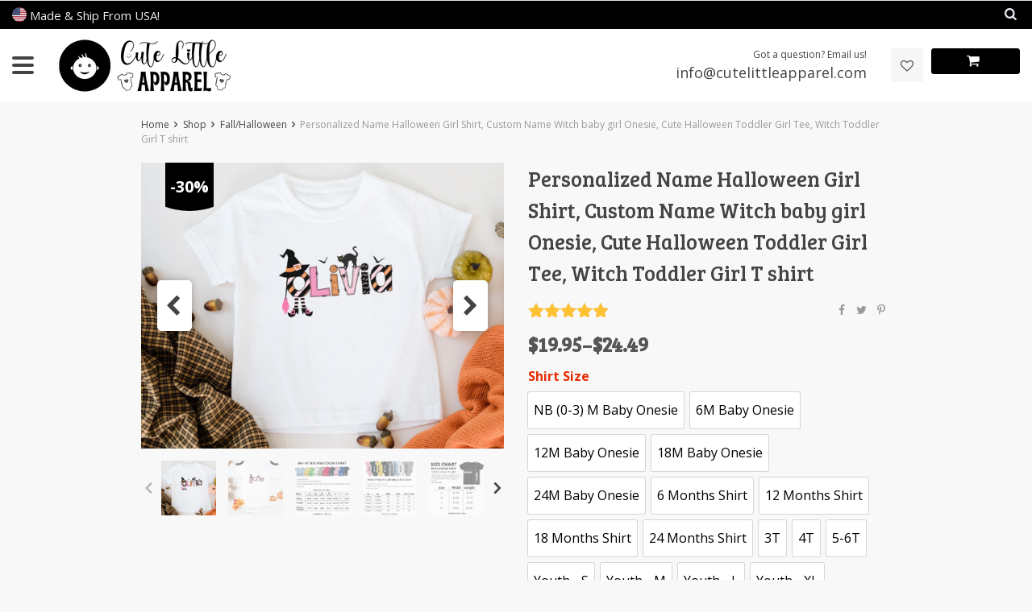

--- FILE ---
content_type: text/html; charset=UTF-8
request_url: https://www.cutelittleapparel.com/product/personalized-name-halloween-girl-shirt-custom-name-witch-baby-girl-onesie-cute-halloween-toddler-girl-tee/
body_size: 29114
content:
<!DOCTYPE html>
<html lang="en-US" class="no-js" xmlns="http://www.w3.org/1999/html">
<head>
<meta charset="UTF-8">
<meta name="viewport" content="width=device-width, initial-scale=1.0, maximum-scale=1.0, user-scalable=no"/>
<link rel="profile" href="http://gmpg.org/xfn/11" />
<link rel="pingback" href="https://www.cutelittleapparel.com/xmlrpc.php" />
<script>document.documentElement.className = document.documentElement.className + ' yes-js js_active js'</script>
<meta name='robots' content='index, follow, max-image-preview:large, max-snippet:-1, max-video-preview:-1' />
<style>img:is([sizes="auto" i], [sizes^="auto," i]) { contain-intrinsic-size: 3000px 1500px }</style>
<!-- This site is optimized with the Yoast SEO plugin v25.5 - https://yoast.com/wordpress/plugins/seo/ -->
<title>Personalized Name Halloween Girl Shirt, Custom Name Witch baby girl Onesie, Cute Halloween Toddler Girl Tee, Witch Toddler Girl T shirt - Cute Little Apparel</title>
<meta name="description" content="Perfect Girl Outfit for Halloween! Your Girl will look Cute in this Personalized Halloween Girl Shirt. Personalized Name Halloween Girl Shirt, Custom Name Witch baby girl Onesie." />
<link rel="canonical" href="https://www.cutelittleapparel.com/product/personalized-name-halloween-girl-shirt-custom-name-witch-baby-girl-onesie-cute-halloween-toddler-girl-tee/" />
<meta property="og:locale" content="en_US" />
<meta property="og:type" content="article" />
<meta property="og:title" content="Personalized Name Halloween Girl Shirt, Custom Name Witch baby girl Onesie, Cute Halloween Toddler Girl Tee, Witch Toddler Girl T shirt - Cute Little Apparel" />
<meta property="og:description" content="Perfect Girl Outfit for Halloween! Your Girl will look Cute in this Personalized Halloween Girl Shirt. Personalized Name Halloween Girl Shirt, Custom Name Witch baby girl Onesie." />
<meta property="og:url" content="https://www.cutelittleapparel.com/product/personalized-name-halloween-girl-shirt-custom-name-witch-baby-girl-onesie-cute-halloween-toddler-girl-tee/" />
<meta property="og:site_name" content="Cute Little Apparel" />
<meta property="article:modified_time" content="2022-08-26T02:19:25+00:00" />
<meta property="og:image" content="https://www.cutelittleapparel.com/wp-content/uploads/2022/08/Personalized-Name-Halloween-Girl-Shirt-Custom-Name-Witch-baby-girl-Onesie.png" />
<meta property="og:image:width" content="640" />
<meta property="og:image:height" content="505" />
<meta property="og:image:type" content="image/png" />
<meta name="twitter:card" content="summary_large_image" />
<meta name="twitter:label1" content="Est. reading time" />
<meta name="twitter:data1" content="2 minutes" />
<script type="application/ld+json" class="yoast-schema-graph">{"@context":"https://schema.org","@graph":[{"@type":"WebPage","@id":"https://www.cutelittleapparel.com/product/personalized-name-halloween-girl-shirt-custom-name-witch-baby-girl-onesie-cute-halloween-toddler-girl-tee/","url":"https://www.cutelittleapparel.com/product/personalized-name-halloween-girl-shirt-custom-name-witch-baby-girl-onesie-cute-halloween-toddler-girl-tee/","name":"Personalized Name Halloween Girl Shirt, Custom Name Witch baby girl Onesie, Cute Halloween Toddler Girl Tee, Witch Toddler Girl T shirt - Cute Little Apparel","isPartOf":{"@id":"https://www.cutelittleapparel.com/#website"},"primaryImageOfPage":{"@id":"https://www.cutelittleapparel.com/product/personalized-name-halloween-girl-shirt-custom-name-witch-baby-girl-onesie-cute-halloween-toddler-girl-tee/#primaryimage"},"image":{"@id":"https://www.cutelittleapparel.com/product/personalized-name-halloween-girl-shirt-custom-name-witch-baby-girl-onesie-cute-halloween-toddler-girl-tee/#primaryimage"},"thumbnailUrl":"https://www.cutelittleapparel.com/wp-content/uploads/2022/08/Personalized-Name-Halloween-Girl-Shirt-Custom-Name-Witch-baby-girl-Onesie.png","datePublished":"2022-08-04T22:57:06+00:00","dateModified":"2022-08-26T02:19:25+00:00","description":"Perfect Girl Outfit for Halloween! Your Girl will look Cute in this Personalized Halloween Girl Shirt. Personalized Name Halloween Girl Shirt, Custom Name Witch baby girl Onesie.","breadcrumb":{"@id":"https://www.cutelittleapparel.com/product/personalized-name-halloween-girl-shirt-custom-name-witch-baby-girl-onesie-cute-halloween-toddler-girl-tee/#breadcrumb"},"inLanguage":"en-US","potentialAction":[{"@type":"ReadAction","target":["https://www.cutelittleapparel.com/product/personalized-name-halloween-girl-shirt-custom-name-witch-baby-girl-onesie-cute-halloween-toddler-girl-tee/"]}]},{"@type":"ImageObject","inLanguage":"en-US","@id":"https://www.cutelittleapparel.com/product/personalized-name-halloween-girl-shirt-custom-name-witch-baby-girl-onesie-cute-halloween-toddler-girl-tee/#primaryimage","url":"https://www.cutelittleapparel.com/wp-content/uploads/2022/08/Personalized-Name-Halloween-Girl-Shirt-Custom-Name-Witch-baby-girl-Onesie.png","contentUrl":"https://www.cutelittleapparel.com/wp-content/uploads/2022/08/Personalized-Name-Halloween-Girl-Shirt-Custom-Name-Witch-baby-girl-Onesie.png","width":640,"height":505,"caption":"Personalized Name Halloween Girl Shirt, Custom Name Witch baby girl Onesie"},{"@type":"BreadcrumbList","@id":"https://www.cutelittleapparel.com/product/personalized-name-halloween-girl-shirt-custom-name-witch-baby-girl-onesie-cute-halloween-toddler-girl-tee/#breadcrumb","itemListElement":[{"@type":"ListItem","position":1,"name":"Home","item":"https://www.cutelittleapparel.com/"},{"@type":"ListItem","position":2,"name":"Shop","item":"https://www.cutelittleapparel.com/shop/"},{"@type":"ListItem","position":3,"name":"Personalized Name Halloween Girl Shirt, Custom Name Witch baby girl Onesie, Cute Halloween Toddler Girl Tee, Witch Toddler Girl T shirt"}]},{"@type":"WebSite","@id":"https://www.cutelittleapparel.com/#website","url":"https://www.cutelittleapparel.com/","name":"Cute Little Apparel","description":"Custom Design Kids &amp; Baby Clothing","publisher":{"@id":"https://www.cutelittleapparel.com/#/schema/person/73cfac953800cc9c082161e419ded640"},"potentialAction":[{"@type":"SearchAction","target":{"@type":"EntryPoint","urlTemplate":"https://www.cutelittleapparel.com/?s={search_term_string}"},"query-input":{"@type":"PropertyValueSpecification","valueRequired":true,"valueName":"search_term_string"}}],"inLanguage":"en-US"},{"@type":["Person","Organization"],"@id":"https://www.cutelittleapparel.com/#/schema/person/73cfac953800cc9c082161e419ded640","name":"Cute Little Apparel","image":{"@type":"ImageObject","inLanguage":"en-US","@id":"https://www.cutelittleapparel.com/#/schema/person/image/","url":"https://www.cutelittleapparel.com/wp-content/uploads/2022/05/cute-little-app-logo4.png","contentUrl":"https://www.cutelittleapparel.com/wp-content/uploads/2022/05/cute-little-app-logo4.png","width":250,"height":65,"caption":"Cute Little Apparel"},"logo":{"@id":"https://www.cutelittleapparel.com/#/schema/person/image/"},"sameAs":["https://www.cutelittleapparel.com"]}]}</script>
<!-- / Yoast SEO plugin. -->
<link rel='dns-prefetch' href='//fonts.googleapis.com' />
<link rel="alternate" type="application/rss+xml" title="Cute Little Apparel &raquo; Personalized Name Halloween Girl Shirt, Custom Name Witch baby girl Onesie, Cute Halloween Toddler Girl Tee, Witch Toddler Girl T shirt Comments Feed" href="https://www.cutelittleapparel.com/product/personalized-name-halloween-girl-shirt-custom-name-witch-baby-girl-onesie-cute-halloween-toddler-girl-tee/feed/" />
<!-- <link rel='stylesheet' id='wp-block-library-css' href='https://www.cutelittleapparel.com/wp-includes/css/dist/block-library/style.min.css?ver=3b90e6bf2111255f2b69e7f15274dc55' type='text/css' media='all' /> -->
<link rel="stylesheet" type="text/css" href="//www.cutelittleapparel.com/wp-content/cache/wpfc-minified/mmfxrzxv/bxpr5.css" media="all"/>
<style id='classic-theme-styles-inline-css' type='text/css'>
/*! This file is auto-generated */
.wp-block-button__link{color:#fff;background-color:#32373c;border-radius:9999px;box-shadow:none;text-decoration:none;padding:calc(.667em + 2px) calc(1.333em + 2px);font-size:1.125em}.wp-block-file__button{background:#32373c;color:#fff;text-decoration:none}
</style>
<style id='global-styles-inline-css' type='text/css'>
:root{--wp--preset--aspect-ratio--square: 1;--wp--preset--aspect-ratio--4-3: 4/3;--wp--preset--aspect-ratio--3-4: 3/4;--wp--preset--aspect-ratio--3-2: 3/2;--wp--preset--aspect-ratio--2-3: 2/3;--wp--preset--aspect-ratio--16-9: 16/9;--wp--preset--aspect-ratio--9-16: 9/16;--wp--preset--color--black: #000000;--wp--preset--color--cyan-bluish-gray: #abb8c3;--wp--preset--color--white: #ffffff;--wp--preset--color--pale-pink: #f78da7;--wp--preset--color--vivid-red: #cf2e2e;--wp--preset--color--luminous-vivid-orange: #ff6900;--wp--preset--color--luminous-vivid-amber: #fcb900;--wp--preset--color--light-green-cyan: #7bdcb5;--wp--preset--color--vivid-green-cyan: #00d084;--wp--preset--color--pale-cyan-blue: #8ed1fc;--wp--preset--color--vivid-cyan-blue: #0693e3;--wp--preset--color--vivid-purple: #9b51e0;--wp--preset--gradient--vivid-cyan-blue-to-vivid-purple: linear-gradient(135deg,rgba(6,147,227,1) 0%,rgb(155,81,224) 100%);--wp--preset--gradient--light-green-cyan-to-vivid-green-cyan: linear-gradient(135deg,rgb(122,220,180) 0%,rgb(0,208,130) 100%);--wp--preset--gradient--luminous-vivid-amber-to-luminous-vivid-orange: linear-gradient(135deg,rgba(252,185,0,1) 0%,rgba(255,105,0,1) 100%);--wp--preset--gradient--luminous-vivid-orange-to-vivid-red: linear-gradient(135deg,rgba(255,105,0,1) 0%,rgb(207,46,46) 100%);--wp--preset--gradient--very-light-gray-to-cyan-bluish-gray: linear-gradient(135deg,rgb(238,238,238) 0%,rgb(169,184,195) 100%);--wp--preset--gradient--cool-to-warm-spectrum: linear-gradient(135deg,rgb(74,234,220) 0%,rgb(151,120,209) 20%,rgb(207,42,186) 40%,rgb(238,44,130) 60%,rgb(251,105,98) 80%,rgb(254,248,76) 100%);--wp--preset--gradient--blush-light-purple: linear-gradient(135deg,rgb(255,206,236) 0%,rgb(152,150,240) 100%);--wp--preset--gradient--blush-bordeaux: linear-gradient(135deg,rgb(254,205,165) 0%,rgb(254,45,45) 50%,rgb(107,0,62) 100%);--wp--preset--gradient--luminous-dusk: linear-gradient(135deg,rgb(255,203,112) 0%,rgb(199,81,192) 50%,rgb(65,88,208) 100%);--wp--preset--gradient--pale-ocean: linear-gradient(135deg,rgb(255,245,203) 0%,rgb(182,227,212) 50%,rgb(51,167,181) 100%);--wp--preset--gradient--electric-grass: linear-gradient(135deg,rgb(202,248,128) 0%,rgb(113,206,126) 100%);--wp--preset--gradient--midnight: linear-gradient(135deg,rgb(2,3,129) 0%,rgb(40,116,252) 100%);--wp--preset--font-size--small: 13px;--wp--preset--font-size--medium: 20px;--wp--preset--font-size--large: 36px;--wp--preset--font-size--x-large: 42px;--wp--preset--spacing--20: 0.44rem;--wp--preset--spacing--30: 0.67rem;--wp--preset--spacing--40: 1rem;--wp--preset--spacing--50: 1.5rem;--wp--preset--spacing--60: 2.25rem;--wp--preset--spacing--70: 3.38rem;--wp--preset--spacing--80: 5.06rem;--wp--preset--shadow--natural: 6px 6px 9px rgba(0, 0, 0, 0.2);--wp--preset--shadow--deep: 12px 12px 50px rgba(0, 0, 0, 0.4);--wp--preset--shadow--sharp: 6px 6px 0px rgba(0, 0, 0, 0.2);--wp--preset--shadow--outlined: 6px 6px 0px -3px rgba(255, 255, 255, 1), 6px 6px rgba(0, 0, 0, 1);--wp--preset--shadow--crisp: 6px 6px 0px rgba(0, 0, 0, 1);}:where(.is-layout-flex){gap: 0.5em;}:where(.is-layout-grid){gap: 0.5em;}body .is-layout-flex{display: flex;}.is-layout-flex{flex-wrap: wrap;align-items: center;}.is-layout-flex > :is(*, div){margin: 0;}body .is-layout-grid{display: grid;}.is-layout-grid > :is(*, div){margin: 0;}:where(.wp-block-columns.is-layout-flex){gap: 2em;}:where(.wp-block-columns.is-layout-grid){gap: 2em;}:where(.wp-block-post-template.is-layout-flex){gap: 1.25em;}:where(.wp-block-post-template.is-layout-grid){gap: 1.25em;}.has-black-color{color: var(--wp--preset--color--black) !important;}.has-cyan-bluish-gray-color{color: var(--wp--preset--color--cyan-bluish-gray) !important;}.has-white-color{color: var(--wp--preset--color--white) !important;}.has-pale-pink-color{color: var(--wp--preset--color--pale-pink) !important;}.has-vivid-red-color{color: var(--wp--preset--color--vivid-red) !important;}.has-luminous-vivid-orange-color{color: var(--wp--preset--color--luminous-vivid-orange) !important;}.has-luminous-vivid-amber-color{color: var(--wp--preset--color--luminous-vivid-amber) !important;}.has-light-green-cyan-color{color: var(--wp--preset--color--light-green-cyan) !important;}.has-vivid-green-cyan-color{color: var(--wp--preset--color--vivid-green-cyan) !important;}.has-pale-cyan-blue-color{color: var(--wp--preset--color--pale-cyan-blue) !important;}.has-vivid-cyan-blue-color{color: var(--wp--preset--color--vivid-cyan-blue) !important;}.has-vivid-purple-color{color: var(--wp--preset--color--vivid-purple) !important;}.has-black-background-color{background-color: var(--wp--preset--color--black) !important;}.has-cyan-bluish-gray-background-color{background-color: var(--wp--preset--color--cyan-bluish-gray) !important;}.has-white-background-color{background-color: var(--wp--preset--color--white) !important;}.has-pale-pink-background-color{background-color: var(--wp--preset--color--pale-pink) !important;}.has-vivid-red-background-color{background-color: var(--wp--preset--color--vivid-red) !important;}.has-luminous-vivid-orange-background-color{background-color: var(--wp--preset--color--luminous-vivid-orange) !important;}.has-luminous-vivid-amber-background-color{background-color: var(--wp--preset--color--luminous-vivid-amber) !important;}.has-light-green-cyan-background-color{background-color: var(--wp--preset--color--light-green-cyan) !important;}.has-vivid-green-cyan-background-color{background-color: var(--wp--preset--color--vivid-green-cyan) !important;}.has-pale-cyan-blue-background-color{background-color: var(--wp--preset--color--pale-cyan-blue) !important;}.has-vivid-cyan-blue-background-color{background-color: var(--wp--preset--color--vivid-cyan-blue) !important;}.has-vivid-purple-background-color{background-color: var(--wp--preset--color--vivid-purple) !important;}.has-black-border-color{border-color: var(--wp--preset--color--black) !important;}.has-cyan-bluish-gray-border-color{border-color: var(--wp--preset--color--cyan-bluish-gray) !important;}.has-white-border-color{border-color: var(--wp--preset--color--white) !important;}.has-pale-pink-border-color{border-color: var(--wp--preset--color--pale-pink) !important;}.has-vivid-red-border-color{border-color: var(--wp--preset--color--vivid-red) !important;}.has-luminous-vivid-orange-border-color{border-color: var(--wp--preset--color--luminous-vivid-orange) !important;}.has-luminous-vivid-amber-border-color{border-color: var(--wp--preset--color--luminous-vivid-amber) !important;}.has-light-green-cyan-border-color{border-color: var(--wp--preset--color--light-green-cyan) !important;}.has-vivid-green-cyan-border-color{border-color: var(--wp--preset--color--vivid-green-cyan) !important;}.has-pale-cyan-blue-border-color{border-color: var(--wp--preset--color--pale-cyan-blue) !important;}.has-vivid-cyan-blue-border-color{border-color: var(--wp--preset--color--vivid-cyan-blue) !important;}.has-vivid-purple-border-color{border-color: var(--wp--preset--color--vivid-purple) !important;}.has-vivid-cyan-blue-to-vivid-purple-gradient-background{background: var(--wp--preset--gradient--vivid-cyan-blue-to-vivid-purple) !important;}.has-light-green-cyan-to-vivid-green-cyan-gradient-background{background: var(--wp--preset--gradient--light-green-cyan-to-vivid-green-cyan) !important;}.has-luminous-vivid-amber-to-luminous-vivid-orange-gradient-background{background: var(--wp--preset--gradient--luminous-vivid-amber-to-luminous-vivid-orange) !important;}.has-luminous-vivid-orange-to-vivid-red-gradient-background{background: var(--wp--preset--gradient--luminous-vivid-orange-to-vivid-red) !important;}.has-very-light-gray-to-cyan-bluish-gray-gradient-background{background: var(--wp--preset--gradient--very-light-gray-to-cyan-bluish-gray) !important;}.has-cool-to-warm-spectrum-gradient-background{background: var(--wp--preset--gradient--cool-to-warm-spectrum) !important;}.has-blush-light-purple-gradient-background{background: var(--wp--preset--gradient--blush-light-purple) !important;}.has-blush-bordeaux-gradient-background{background: var(--wp--preset--gradient--blush-bordeaux) !important;}.has-luminous-dusk-gradient-background{background: var(--wp--preset--gradient--luminous-dusk) !important;}.has-pale-ocean-gradient-background{background: var(--wp--preset--gradient--pale-ocean) !important;}.has-electric-grass-gradient-background{background: var(--wp--preset--gradient--electric-grass) !important;}.has-midnight-gradient-background{background: var(--wp--preset--gradient--midnight) !important;}.has-small-font-size{font-size: var(--wp--preset--font-size--small) !important;}.has-medium-font-size{font-size: var(--wp--preset--font-size--medium) !important;}.has-large-font-size{font-size: var(--wp--preset--font-size--large) !important;}.has-x-large-font-size{font-size: var(--wp--preset--font-size--x-large) !important;}
:where(.wp-block-post-template.is-layout-flex){gap: 1.25em;}:where(.wp-block-post-template.is-layout-grid){gap: 1.25em;}
:where(.wp-block-columns.is-layout-flex){gap: 2em;}:where(.wp-block-columns.is-layout-grid){gap: 2em;}
:root :where(.wp-block-pullquote){font-size: 1.5em;line-height: 1.6;}
</style>
<!-- <link rel='stylesheet' id='contact-form-7-css' href='https://www.cutelittleapparel.com/wp-content/plugins/contact-form-7/includes/css/styles.css?ver=6.1' type='text/css' media='all' /> -->
<!-- <link rel='stylesheet' id='woocommerce-general-css' href='https://www.cutelittleapparel.com/wp-content/plugins/woocommerce/assets/css/woocommerce.css?ver=10.0.2' type='text/css' media='all' /> -->
<link rel="stylesheet" type="text/css" href="//www.cutelittleapparel.com/wp-content/cache/wpfc-minified/1e2wwmw/by81i.css" media="all"/>
<style id='woocommerce-inline-inline-css' type='text/css'>
.woocommerce form .form-row .required { visibility: visible; }
</style>
<!-- <link rel='stylesheet' id='fpf_front-css' href='https://www.cutelittleapparel.com/wp-content/plugins/flexible-product-fields/assets/css/front.min.css?ver=2.9.4.69' type='text/css' media='all' /> -->
<!-- <link rel='stylesheet' id='fpf_new_front-css' href='https://www.cutelittleapparel.com/wp-content/plugins/flexible-product-fields/assets/css/new-front.css?ver=2.9.4.69' type='text/css' media='all' /> -->
<!-- <link rel='stylesheet' id='gateway-css' href='https://www.cutelittleapparel.com/wp-content/plugins/woocommerce-paypal-payments/modules/ppcp-button/assets/css/gateway.css?ver=3.0.7' type='text/css' media='all' /> -->
<!-- <link rel='stylesheet' id='brands-styles-css' href='https://www.cutelittleapparel.com/wp-content/plugins/woocommerce/assets/css/brands.css?ver=10.0.2' type='text/css' media='all' /> -->
<!-- <link rel='stylesheet' id='davinciwoo-css-icons-css' href='https://www.cutelittleapparel.com/wp-content/themes/davinciwoo/assets/icons/css/davinciwoo-icons.min.css?ver=1.4.2' type='text/css' media='all' /> -->
<!-- <link rel='stylesheet' id='davinciwoo-css-bootstrap-css' href='https://www.cutelittleapparel.com/wp-content/themes/davinciwoo/assets/css/front/bootstrap.min.css?ver=4.1.3' type='text/css' media='all' /> -->
<!-- <link rel='stylesheet' id='davinciwoo-css-bootstrap-select-css' href='https://www.cutelittleapparel.com/wp-content/themes/davinciwoo/assets/css/front/bootstrap-select.min.css?ver=1.13.2' type='text/css' media='all' /> -->
<!-- <link rel='stylesheet' id='davinciwoo-css-lity-css' href='https://www.cutelittleapparel.com/wp-content/themes/davinciwoo/assets/css/front/lity.min.css?ver=2.3.1' type='text/css' media='all' /> -->
<!-- <link rel='stylesheet' id='davinciwoo-css-flickity-css' href='https://www.cutelittleapparel.com/wp-content/themes/davinciwoo/assets/css/front/flickity.min.css?ver=2.1.2' type='text/css' media='all' /> -->
<!-- <link rel='stylesheet' id='davinciwoo-css-main-css' href='https://www.cutelittleapparel.com/wp-content/themes/davinciwoo/assets/css/davinciwoo.min.css?ver=1.4.2' type='text/css' media='all' /> -->
<!-- <link rel='stylesheet' id='davinciwoo-css-color-scheme-css' href='https://www.cutelittleapparel.com/wp-content/themes/davinciwoo/assets/css/front/color-scheme/default.min.css?ver=1.4.2' type='text/css' media='all' /> -->
<!-- <link rel='stylesheet' id='davinciwoo-woocommerce-wishlist-css' href='https://www.cutelittleapparel.com/wp-content/themes/davinciwoo/include/integrations/wc-yith-wishlist/yith-wishlist.min.css?ver=1.4.2' type='text/css' media='all' /> -->
<!-- <link rel='stylesheet' id='select2-css' href='https://www.cutelittleapparel.com/wp-content/plugins/woocommerce/assets/css/select2.css?ver=10.0.2' type='text/css' media='all' /> -->
<!-- <link rel='stylesheet' id='thwvsf-public-style-css' href='https://www.cutelittleapparel.com/wp-content/plugins/product-variation-swatches-for-woocommerce/public/assets/css/thwvsf-public.min.css?ver=3b90e6bf2111255f2b69e7f15274dc55' type='text/css' media='all' /> -->
<link rel="stylesheet" type="text/css" href="//www.cutelittleapparel.com/wp-content/cache/wpfc-minified/2qdpt64n/by81i.css" media="all"/>
<style id='thwvsf-public-style-inline-css' type='text/css'>
.thwvsf-wrapper-ul .thwvsf-wrapper-item-li.attr_swatch_design_default {
width: 45px; 
border-radius: 2px; 
height:  45px;
box-shadow: 0 0 0 1px #d1d7da; 
}
.thwvsf-wrapper-ul .thwvsf-wrapper-item-li.thwvsf-label-li.attr_swatch_design_default{
width: auto; 
height:  45px;
color: #000;
background-color: #fff;
}
.thwvsf-wrapper-ul .thwvsf-label-li.attr_swatch_design_default .thwvsf-item-span.item-span-text{
font-size: 16px;
}
.thwvsf-wrapper-ul .thwvsf-tooltip .tooltiptext.tooltip_swatch_design_default {
background-color: #000000;
color : #ffffff;
}
.thwvsf-wrapper-ul .thwvsf-tooltip .tooltiptext.tooltip_swatch_design_default::after{
border-color: #000000 transparent transparent;
}
.thwvsf-wrapper-ul .thwvsf-wrapper-item-li.attr_swatch_design_default.thwvsf-selected, .thwvsf-wrapper-ul .thwvsf-wrapper-item-li.attr_swatch_design_default.thwvsf-selected:hover{
-webkit-box-shadow: 0 0 0 2px #827d7d;
box-shadow: 0 0 0 2px #827d7d;
}
.thwvsf-wrapper-ul .thwvsf-wrapper-item-li.attr_swatch_design_default:hover{
-webkit-box-shadow: 0 0 0 3px #aaaaaa;
box-shadow: 0 0 0 3px #aaaaaa;
}
.thwvsf-wrapper-ul .thwvsf-wrapper-item-li.thwvsf-label-li.attr_swatch_design_default.thwvsf-selected:after {
content: '';
}
.thwvsf-wrapper-ul .thwvsf-wrapper-item-li.attr_swatch_design_1 {
width: 45px; 
border-radius: 2px; 
height:  45px;
box-shadow: 0 0 0 1px #d1d7da; 
}
.thwvsf-wrapper-ul .thwvsf-wrapper-item-li.thwvsf-label-li.attr_swatch_design_1{
width: auto; 
height:  45px;
color: #000;
background-color: #fff;
}
.thwvsf-wrapper-ul .thwvsf-label-li.attr_swatch_design_1 .thwvsf-item-span.item-span-text{
font-size: 16px;
}
.thwvsf-wrapper-ul .thwvsf-tooltip .tooltiptext.tooltip_swatch_design_1 {
background-color: #000000;
color : #ffffff;
}
.thwvsf-wrapper-ul .thwvsf-tooltip .tooltiptext.tooltip_swatch_design_1::after{
border-color: #000000 transparent transparent;
}
.thwvsf-wrapper-ul .thwvsf-wrapper-item-li.attr_swatch_design_1.thwvsf-selected, .thwvsf-wrapper-ul .thwvsf-wrapper-item-li.attr_swatch_design_1.thwvsf-selected:hover{
-webkit-box-shadow: 0 0 0 2px #827d7d;
box-shadow: 0 0 0 2px #827d7d;
}
.thwvsf-wrapper-ul .thwvsf-wrapper-item-li.attr_swatch_design_1:hover{
-webkit-box-shadow: 0 0 0 3px #aaaaaa;
box-shadow: 0 0 0 3px #aaaaaa;
}
.thwvsf-wrapper-ul .thwvsf-wrapper-item-li.thwvsf-label-li.attr_swatch_design_1.thwvsf-selected:after {
content: '';
}
.thwvsf-wrapper-ul .thwvsf-wrapper-item-li.attr_swatch_design_2 {
width: 45px; 
border-radius: 2px; 
height:  45px;
box-shadow: 0 0 0 1px #d1d7da; 
}
.thwvsf-wrapper-ul .thwvsf-wrapper-item-li.thwvsf-label-li.attr_swatch_design_2{
width: auto; 
height:  45px;
color: #000;
background-color: #fff;
}
.thwvsf-wrapper-ul .thwvsf-label-li.attr_swatch_design_2 .thwvsf-item-span.item-span-text{
font-size: 16px;
}
.thwvsf-wrapper-ul .thwvsf-tooltip .tooltiptext.tooltip_swatch_design_2 {
background-color: #000000;
color : #ffffff;
}
.thwvsf-wrapper-ul .thwvsf-tooltip .tooltiptext.tooltip_swatch_design_2::after{
border-color: #000000 transparent transparent;
}
.thwvsf-wrapper-ul .thwvsf-wrapper-item-li.attr_swatch_design_2.thwvsf-selected, .thwvsf-wrapper-ul .thwvsf-wrapper-item-li.attr_swatch_design_2.thwvsf-selected:hover{
-webkit-box-shadow: 0 0 0 2px #827d7d;
box-shadow: 0 0 0 2px #827d7d;
}
.thwvsf-wrapper-ul .thwvsf-wrapper-item-li.attr_swatch_design_2:hover{
-webkit-box-shadow: 0 0 0 3px #aaaaaa;
box-shadow: 0 0 0 3px #aaaaaa;
}
.thwvsf-wrapper-ul .thwvsf-wrapper-item-li.thwvsf-label-li.attr_swatch_design_2.thwvsf-selected:after {
content: '';
}
.thwvsf-wrapper-ul .thwvsf-wrapper-item-li.attr_swatch_design_3 {
width: 45px; 
border-radius: 2px; 
height:  45px;
box-shadow: 0 0 0 1px #d1d7da; 
}
.thwvsf-wrapper-ul .thwvsf-wrapper-item-li.thwvsf-label-li.attr_swatch_design_3{
width: auto; 
height:  45px;
color: #000;
background-color: #fff;
}
.thwvsf-wrapper-ul .thwvsf-label-li.attr_swatch_design_3 .thwvsf-item-span.item-span-text{
font-size: 16px;
}
.thwvsf-wrapper-ul .thwvsf-tooltip .tooltiptext.tooltip_swatch_design_3 {
background-color: #000000;
color : #ffffff;
}
.thwvsf-wrapper-ul .thwvsf-tooltip .tooltiptext.tooltip_swatch_design_3::after{
border-color: #000000 transparent transparent;
}
.thwvsf-wrapper-ul .thwvsf-wrapper-item-li.attr_swatch_design_3.thwvsf-selected, .thwvsf-wrapper-ul .thwvsf-wrapper-item-li.attr_swatch_design_3.thwvsf-selected:hover{
-webkit-box-shadow: 0 0 0 2px #827d7d;
box-shadow: 0 0 0 2px #827d7d;
}
.thwvsf-wrapper-ul .thwvsf-wrapper-item-li.attr_swatch_design_3:hover{
-webkit-box-shadow: 0 0 0 3px #aaaaaa;
box-shadow: 0 0 0 3px #aaaaaa;
}
.thwvsf-wrapper-ul .thwvsf-wrapper-item-li.thwvsf-label-li.attr_swatch_design_3.thwvsf-selected:after {
content: '';
}
</style>
<!-- <link rel='stylesheet' id='davinciwoo-css-swiper-css' href='https://www.cutelittleapparel.com/wp-content/themes/davinciwoo/assets/css/front/swiper-bundle.min.css?ver=6.3.2' type='text/css' media='all' /> -->
<!-- <link rel='stylesheet' id='davinciwoo-css-search-product-css' href='https://www.cutelittleapparel.com/wp-content/themes/davinciwoo/assets/css/front/search-product.min.css?ver=1.4.2' type='text/css' media='all' /> -->
<!-- <link rel='stylesheet' id='davinciwoo-css-shop-css' href='https://www.cutelittleapparel.com/wp-content/themes/davinciwoo/assets/css/davinciwoo-shop.min.css?ver=1.4.2' type='text/css' media='all' /> -->
<link rel="stylesheet" type="text/css" href="//www.cutelittleapparel.com/wp-content/cache/wpfc-minified/9mcu1myk/bxpr5.css" media="all"/>
<link rel='stylesheet' id='davinciwoo-css-font-css' href='https://fonts.googleapis.com/css?family=Open+Sans%3A400%2C700&#038;ver=1.4.2' type='text/css' media='all' />
<!-- <link rel='stylesheet' id='adswth-css-social-icons-css' href='https://www.cutelittleapparel.com/wp-content/themes/davinciwoo/assets/icons/css/social-icons.min.css?ver=1.4.2' type='text/css' media='all' /> -->
<link rel="stylesheet" type="text/css" href="//www.cutelittleapparel.com/wp-content/cache/wpfc-minified/fcuck5v1/bxs1l.css" media="all"/>
<!-- <link rel='stylesheet' id='davinciwoo-css-xl-css' href='https://www.cutelittleapparel.com/wp-content/themes/davinciwoo/assets/css/davinciwoo-xl.min.css?ver=1.4.2' type='text/css' media='(min-width: 1290px)' /> -->
<link rel="stylesheet" type="text/css" href="//www.cutelittleapparel.com/wp-content/cache/wpfc-minified/2bpmf7nl/bxpr5.css" media="(min-width: 1290px)"/>
<!-- <link rel='stylesheet' id='davinciwoo-css-lg-css' href='https://www.cutelittleapparel.com/wp-content/themes/davinciwoo/assets/css/davinciwoo-lg.min.css?ver=1.4.2' type='text/css' media='(min-width: 992px) and (max-width: 1289px)' /> -->
<link rel="stylesheet" type="text/css" href="//www.cutelittleapparel.com/wp-content/cache/wpfc-minified/dtquza4s/bxpr5.css" media="(min-width: 992px) and (max-width: 1289px)"/>
<!-- <link rel='stylesheet' id='davinciwoo-css-md-css' href='https://www.cutelittleapparel.com/wp-content/themes/davinciwoo/assets/css/davinciwoo-md.min.css?ver=1.4.2' type='text/css' media='(min-width: 768px) and (max-width: 991px)' /> -->
<link rel="stylesheet" type="text/css" href="//www.cutelittleapparel.com/wp-content/cache/wpfc-minified/7lp47ynv/bxpr5.css" media="(min-width: 768px) and (max-width: 991px)"/>
<!-- <link rel='stylesheet' id='davinciwoo-css-sm-css' href='https://www.cutelittleapparel.com/wp-content/themes/davinciwoo/assets/css/davinciwoo-sm.min.css?ver=1.4.2' type='text/css' media='(min-width: 576px) and (max-width: 767px)' /> -->
<link rel="stylesheet" type="text/css" href="//www.cutelittleapparel.com/wp-content/cache/wpfc-minified/kky06ipl/bxpr5.css" media="(min-width: 576px) and (max-width: 767px)"/>
<!-- <link rel='stylesheet' id='davinciwoo-css-xs-css' href='https://www.cutelittleapparel.com/wp-content/themes/davinciwoo/assets/css/davinciwoo-xs.min.css?ver=1.4.2' type='text/css' media='(max-width: 575px)' /> -->
<link rel="stylesheet" type="text/css" href="//www.cutelittleapparel.com/wp-content/cache/wpfc-minified/7ym4tc7t/bxpr5.css" media="(max-width: 575px)"/>
<!-- <link rel='stylesheet' id='davinciwoo-style-css' href='https://www.cutelittleapparel.com/wp-content/themes/davinciwoo-child/style.css?ver=1.4.2' type='text/css' media='all' /> -->
<link rel="stylesheet" type="text/css" href="//www.cutelittleapparel.com/wp-content/cache/wpfc-minified/8ktbopn3/bxpr5.css" media="all"/>
<script type="text/template" id="tmpl-variation-template">
<div class="woocommerce-variation-description">{{{ data.variation.variation_description }}}</div>
<div class="woocommerce-variation-price">{{{ data.variation.price_html }}}</div>
<div class="woocommerce-variation-availability">{{{ data.variation.availability_html }}}</div>
</script>
<script type="text/template" id="tmpl-unavailable-variation-template">
<p role="alert">Sorry, this product is unavailable. Please choose a different combination.</p>
</script>
<script src='//www.cutelittleapparel.com/wp-content/cache/wpfc-minified/eizlikfv/by81i.js' type="text/javascript"></script>
<!-- <script type="text/javascript" src="https://www.cutelittleapparel.com/wp-includes/js/jquery/jquery.min.js?ver=3.7.1" id="jquery-core-js"></script> -->
<!-- <script type="text/javascript" src="https://www.cutelittleapparel.com/wp-includes/js/jquery/jquery-migrate.min.js?ver=3.4.1" id="jquery-migrate-js"></script> -->
<script type="text/javascript" id="wc-single-product-js-extra">
/* <![CDATA[ */
var wc_single_product_params = {"i18n_required_rating_text":"Please select a rating","i18n_rating_options":["1 of 5 stars","2 of 5 stars","3 of 5 stars","4 of 5 stars","5 of 5 stars"],"i18n_product_gallery_trigger_text":"View full-screen image gallery","review_rating_required":"yes","flexslider":{"rtl":false,"animation":"slide","smoothHeight":true,"directionNav":false,"controlNav":"thumbnails","slideshow":false,"animationSpeed":500,"animationLoop":false,"allowOneSlide":false},"zoom_enabled":"","zoom_options":[],"photoswipe_enabled":"","photoswipe_options":{"shareEl":false,"closeOnScroll":false,"history":false,"hideAnimationDuration":0,"showAnimationDuration":0},"flexslider_enabled":"","i18n_required_reviews_author_error":"Field \"Name\" is required","i18n_required_reviews_email_error":"Field \"Email\" is required","i18n_required_reviews_text_error":"Field \"Your review\" is required"};
/* ]]> */
</script>
<script src='//www.cutelittleapparel.com/wp-content/cache/wpfc-minified/d3a5xjpi/by81i.js' type="text/javascript"></script>
<!-- <script type="text/javascript" src="https://www.cutelittleapparel.com/wp-content/plugins/woocommerce/assets/js/frontend/single-product.min.js?ver=10.0.2" id="wc-single-product-js" defer="defer" data-wp-strategy="defer"></script> -->
<!-- <script type="text/javascript" src="https://www.cutelittleapparel.com/wp-content/plugins/woocommerce/assets/js/jquery-blockui/jquery.blockUI.min.js?ver=2.7.0-wc.10.0.2" id="jquery-blockui-js" data-wp-strategy="defer"></script> -->
<!-- <script type="text/javascript" src="https://www.cutelittleapparel.com/wp-content/plugins/woocommerce/assets/js/js-cookie/js.cookie.min.js?ver=2.1.4-wc.10.0.2" id="js-cookie-js" defer="defer" data-wp-strategy="defer"></script> -->
<script type="text/javascript" id="woocommerce-js-extra">
/* <![CDATA[ */
var woocommerce_params = {"ajax_url":"\/wp-admin\/admin-ajax.php","wc_ajax_url":"\/?wc-ajax=%%endpoint%%","i18n_password_show":"Show password","i18n_password_hide":"Hide password"};
/* ]]> */
</script>
<script src='//www.cutelittleapparel.com/wp-content/cache/wpfc-minified/8yv9anxc/by81i.js' type="text/javascript"></script>
<!-- <script type="text/javascript" src="https://www.cutelittleapparel.com/wp-content/plugins/woocommerce/assets/js/frontend/woocommerce.min.js?ver=10.0.2" id="woocommerce-js" defer="defer" data-wp-strategy="defer"></script> -->
<!-- <script type="text/javascript" src="https://www.cutelittleapparel.com/wp-content/plugins/woocommerce/assets/js/accounting/accounting.min.js?ver=0.4.2" id="accounting-js"></script> -->
<script type="text/javascript" id="fpf_product-js-extra">
/* <![CDATA[ */
var fpf_product = {"total":"Total","currency_format_num_decimals":"2","currency_format_symbol":"$","currency_format_decimal_sep":".","currency_format_thousand_sep":",","currency_format":"%s%v","fields_rules":[],"fpf_fields":[{"id":"13874_strongyour_personalization_strong","priority":10,"type":"textarea","title":"<strong>Your Personalization<\/strong>","required":"1","placeholder":"Please Enter Your Personalization Here.","css_class":"personalization-label-new","tooltip":"","default":"","max_length":"","pricing_adv":"","conditional_logic_adv":"","_group_id":13874,"has_price":false,"has_price_in_options":false,"has_options":false,"price_value":0,"price_type":"fixed"}],"fpf_product_price":"19.95"};
/* ]]> */
</script>
<script src='//www.cutelittleapparel.com/wp-content/cache/wpfc-minified/egj0bjrr/by81i.js' type="text/javascript"></script>
<!-- <script type="text/javascript" src="https://www.cutelittleapparel.com/wp-content/plugins/flexible-product-fields/assets/js/fpf_product.min.js?ver=2.9.4.69" id="fpf_product-js"></script> -->
<!-- <script type="text/javascript" src="https://www.cutelittleapparel.com/wp-includes/js/underscore.min.js?ver=1.13.7" id="underscore-js"></script> -->
<script type="text/javascript" id="wp-util-js-extra">
/* <![CDATA[ */
var _wpUtilSettings = {"ajax":{"url":"\/wp-admin\/admin-ajax.php"}};
/* ]]> */
</script>
<script src='//www.cutelittleapparel.com/wp-content/cache/wpfc-minified/mod5kjiq/bxpr5.js' type="text/javascript"></script>
<!-- <script type="text/javascript" src="https://www.cutelittleapparel.com/wp-includes/js/wp-util.min.js?ver=3b90e6bf2111255f2b69e7f15274dc55" id="wp-util-js"></script> -->
<link rel="https://api.w.org/" href="https://www.cutelittleapparel.com/wp-json/" /><link rel="alternate" title="JSON" type="application/json" href="https://www.cutelittleapparel.com/wp-json/wp/v2/product/17022" /><link rel="EditURI" type="application/rsd+xml" title="RSD" href="https://www.cutelittleapparel.com/xmlrpc.php?rsd" />
<link rel='shortlink' href='https://www.cutelittleapparel.com/?p=17022' />
<link rel="alternate" title="oEmbed (JSON)" type="application/json+oembed" href="https://www.cutelittleapparel.com/wp-json/oembed/1.0/embed?url=https%3A%2F%2Fwww.cutelittleapparel.com%2Fproduct%2Fpersonalized-name-halloween-girl-shirt-custom-name-witch-baby-girl-onesie-cute-halloween-toddler-girl-tee%2F" />
<link rel="alternate" title="oEmbed (XML)" type="text/xml+oembed" href="https://www.cutelittleapparel.com/wp-json/oembed/1.0/embed?url=https%3A%2F%2Fwww.cutelittleapparel.com%2Fproduct%2Fpersonalized-name-halloween-girl-shirt-custom-name-witch-baby-girl-onesie-cute-halloween-toddler-girl-tee%2F&#038;format=xml" />
<noscript><style>.woocommerce-product-gallery{ opacity: 1 !important; }</style></noscript>
<link rel="icon" href="https://www.cutelittleapparel.com/wp-content/uploads/2022/05/cropped-cute-little-app-icon3-32x32.png" sizes="32x32" />
<link rel="icon" href="https://www.cutelittleapparel.com/wp-content/uploads/2022/05/cropped-cute-little-app-icon3-192x192.png" sizes="192x192" />
<link rel="apple-touch-icon" href="https://www.cutelittleapparel.com/wp-content/uploads/2022/05/cropped-cute-little-app-icon3-180x180.png" />
<meta name="msapplication-TileImage" content="https://www.cutelittleapparel.com/wp-content/uploads/2022/05/cropped-cute-little-app-icon3-270x270.png" />
<style id="kirki-inline-styles">.pagination ul.page-numbers li>span.current,.tabs .nav-tabs li .active{color:#000000;}.header-top,.mobile-menu-header,.mobile-search,.tabs .nav-tabs li .active:after,ul.slider-menu>li.menu-item:hover>a, ul.product-categories>li.cat-item:hover>a{background-color:#000000;}.pagination ul.page-numbers li>span.current{border-bottom-color:#000000;}.search_form .search_item a,.search_page_results h3 span.search-query,.search_page_results p span.search-query,a,a:visited,ul.nav-dropdown-default>li.menu-item.current-menu-item>a,ul.product-categories li.cat-item.current-cat>a,ul.slider-menu>li.menu-item.current-menu-item>a{color:#000000;}.category_list a.active{color:#000000!important;}.category_list a.active:after{background:#000000;}.header-currency-switcher .dropdown-menu li a:hover,.search_form .search_item a:hover,a:hover{color:#433b3b;}.btn-primary,.woocommerce #respond input#submit.alt,.woocommerce a.button.alt,.woocommerce button.button.alt,.woocommerce input.button.alt{background-color:#000000;border-color:#000000;color:#FFFFFF!important;}.btn-primary.disabled,.btn-primary:disabled,.btn-primary:hover, .btn-primary:focus, .btn-primary:active,.btn-primary:not(:disabled):not(.disabled).active:focus,.btn-primary:not(:disabled):not(.disabled):active:focus,.woocommerce #respond input#submit.alt,.woocommerce #respond input#submit.alt:focus,.woocommerce #respond input#submit.alt:hover,.woocommerce a.button.alt:active,.woocommerce a.button.alt:focus,.woocommerce a.button.alt:hover,.woocommerce button.button.alt:active,.woocommerce button.button.alt:focus,.woocommerce button.button.alt:hover,.woocommerce input.button.alt:active,.woocommerce input.button.alt:focus,.woocommerce input.button.alt:hover{background-color:#433b3b;border-color:#433b3b;color:#FFFFFF!important;}.btn-secondary,.button.wc-forward{background-color:#444444!important;border-color:#444444!important;color:#FFFFFF!important;}.btn-secondary.disabled,.btn-secondary.disabled:hover,.btn-secondary:active,.btn-secondary:disabled,.btn-secondary:disabled:hover,.btn-secondary:focus,.btn-secondary:hover,.btn-secondary:not(:disabled):not(.disabled).active:focus,.btn-secondary:not(:disabled):not(.disabled):active:focus,.button.wc-forward.disabled,.button.wc-forward.disabled:hover,.button.wc-forward:active,.button.wc-forward:disabled,.button.wc-forward:disabled:hover,.button.wc-forward:focus,.button.wc-forward:hover,.button.wc-forward:not(:disabled):not(.disabled).active:focus,.button.wc-forward:not(:disabled):not(.disabled):active:focus{background-color:#222222!important;border-color:#222222!important;color:#FFFFFF!important;}.btn-primary.btn-cart{background-color:#000000;border-color:#000000;color:#FFFFFF!important;}.btn-primary.btn-cart.disabled,.btn-primary.btn-cart:disabled,.btn-primary.btn-cart:hover, .btn-primary.btn-cart:focus, .btn-primary.btn-cart:active,.btn-primary.btn-cart:not(:disabled):not(.disabled).active:focus,.btn-primary.btn-cart:not(:disabled):not(.disabled):active:focus{background-color:#433b3b;border-color:#433b3b;color:#FFFFFF!important;}.header-main .site-logo-wrap{width:265px;}.header-top,.header-top a,.mobile-menu-header .mobile-menu-close,.mobile-menu-sidebar, .mobile-menu-sidebar a,.mobile-search .search-input-container .scopes .clear-search,.mobile-search .search-input-container .scopes .scope,.mobile-search .search-input-container .scopes .scope2,.mobile-search .search-input-container .search-field{color:#f0eaf4;}.header-account a:hover,.header-currency-switcher .current-currency:hover,.ship-tip a:hover,ul.topmenu>li.current-menu-item>a,ul.topmenu>li.menu-item>a:hover{color:#FFFFFF;}ul.topmenu>li.current-menu-item>a,ul.topmenu>li.menu-item>a:hover{border-bottom-color:#FFFFFF;}.main-slider .btn-primary{background-color:#eb6123;border-color:#eb6123;color:#FFFFFF!important;}.main-slider .btn-primary.disabled,.main-slider .btn-primary:disabled,.main-slider .btn-primary:hover, .main-slider .btn-primary:focus, .main-slider .btn-primary:active,.main-slider .btn-primary:not(:disabled):not(.disabled).active:focus,.main-slider .btn-primary:not(:disabled):not(.disabled):active:focus{background-color:#dd9933;border-color:#dd9933;color:#FFFFFF!important;}#additional-banner-1 .main-banner-text{color:#FFFFFF;background-color:rgba(0, 0, 0, 0.6);}#additional-banner-2 .main-banner-text{color:#FFFFFF;background-color:rgba(0, 0, 0, 0.6);}.countdown .text{color:#000000;}#clock .clock .item{background:#000000;border-color:#000000;}#clock .clock .item span{color:#000000;}.countdown .text span{color:#d11313;}.countdown-wrap{background-color:#FFFFFF;}.feature .title{color:#000000;}.feature .title strong{color:#444444;}.feature .text{color:#444444;}.footer-wrapper{background-color:#444444;}.footer-wrapper .divider{background-color:#F8F8F8;}.footer-widgets .widget-title{color:#FFFFFF;}.footer-widgets{color:#999999;}.footer-widgets .widget a{color:#999999;}.footer-widgets .widget a:hover, .footer-widgets .widget a:active, .footer-widgets .widget a:focus{color:#FFFFFF;}.footer-absolute-primary{color:#999999;}.footer-absolute-secondary{color:#FFFFFF;}.footer-absolute{background-color:#242424;}.back-to-top{color:#9B9B9B;background-color:#FFFFFF;border-color:#9B9B9B;-webkit-border-radius:3px;-moz-border-radius:3px;border-radius:3px;}.back-to-top:hover{color:#FFFFFF;background-color:#9B9B9B;border-color:#9B9B9B;}.btn-blog.btn-primary{background-color:#000000;border-color:#000000;color:#FFFFFF!important;}.btn-blog.btn-primary.disabled,.btn-blog.btn-primary:disabled,.btn-blog.btn-primary:hover, .btn-blog.btn-primary:focus, .btn-blog.btn-primary:active,.btn-blog.btn-primary:not(:disabled):not(.disabled).active:focus,.btn-blog.btn-primary:not(:disabled):not(.disabled):active:focus{background-color:#433b3b;border-color:#433b3b;color:#FFFFFF!important;}.btn-blog.btn-secondary{background-color:#444444!important;border-color:#444444!important;color:#FFFFFF!important;}.btn-blog.btn-secondary:active,.btn-blog.btn-secondary:focus,.btn-blog.btn-secondary:hover,.btn-blog.btn-secondary:not(:disabled):not(.disabled).active:focus,.btn-blog.btn-secondary:not(:disabled):not(.disabled):active:focus{background-color:#222222!important;border-color:#222222!important;color:#FFFFFF!important;}.woocommerce div.product .product-raiting-count .rating-status-row .review-status-percent span,.woocommerce div.product .product-raiting-count .woocommerce-product-rating .review-enjoyed span,.woocommerce div.product .stock,.woocommerce div.product p.price, .woocommerce div.product span.price,.woocommerce.single-product div.product p.price, .woocommerce.single-product div.product span.price{color:#565656;}.onsale:before{background-color:#000000;}.onsale{color:#FFFFFF;}.woocommerce .star-rating span, .woocommerce p.stars:hover a::before, .woocommerce p.stars.selected a.active::before, .woocommerce p.stars.selected a:not(.active)::before{color:#FFC131;}.woocommerce .star-rating::before, .woocommerce p.stars a::before, .woocommerce p.stars a:hover~a::before, .woocommerce p.stars.selected a.active~a::before{color:#D0D0D0;}.btn-primary.single_add_to_cart_button{background-color:#000000;border-color:#000000;color:#FFFFFF!important;}.btn-primary.single_add_to_cart_button.disabled,.btn-primary.single_add_to_cart_button:disabled,.btn-primary.single_add_to_cart_button:hover, .btn-primary.single_add_to_cart_button:focus, .btn-primary.single_add_to_cart_button:active,.btn-primary.single_add_to_cart_button:not(:disabled):not(.disabled).active:focus,.btn-primary.single_add_to_cart_button:not(:disabled):not(.disabled):active:focus{background-color:#433b3b;border-color:#433b3b;color:#FFFFFF!important;}@media (max-width: 575px){.woocommerce div.product .product-description-area .tabs .tab-content .panel-heading .panel-title a{color:#000000;border-bottom-color:#000000;}}</style>
<meta name="facebook-domain-verification" content="ps1nsumy8cm8uz7ipklhrqoyunwpls" />
<link href="https://fonts.googleapis.com/css?family=Bree+Serif" rel="stylesheet">
<!-- Global site tag (gtag.js) - Google Analytics -->
<script async src="https://www.googletagmanager.com/gtag/js?id=UA-229622568-1"></script>
<script>
window.dataLayer = window.dataLayer || [];
function gtag(){dataLayer.push(arguments);}
gtag('js', new Date());
gtag('config', 'UA-229622568-1');
</script>
<!-- Meta Pixel Code -->
<script>
!function(f,b,e,v,n,t,s)
{if(f.fbq)return;n=f.fbq=function(){n.callMethod?
n.callMethod.apply(n,arguments):n.queue.push(arguments)};
if(!f._fbq)f._fbq=n;n.push=n;n.loaded=!0;n.version='2.0';
n.queue=[];t=b.createElement(e);t.async=!0;
t.src=v;s=b.getElementsByTagName(e)[0];
s.parentNode.insertBefore(t,s)}(window, document,'script',
'https://connect.facebook.net/en_US/fbevents.js');
fbq('init', '550561362015780');
fbq('track', 'PageView');
</script>
<noscript><img height="1" width="1" style="display:none"
src="https://www.facebook.com/tr?id=550561362015780&ev=PageView&noscript=1"
/></noscript>
<!-- End Meta Pixel Code -->    
<!--[if lt IE 9]>
<script src="//html5shiv.googlecode.com/svn/trunk/html5.js"></script>
<script src="//cdnjs.cloudflare.com/ajax/libs/respond.js/1.4.2/respond.js"></script>
<![endif]-->
</head>
<body class="wp-singular product-template-default single single-product postid-17022 wp-theme-davinciwoo wp-child-theme-davinciwoo-child js-items-lazy-load theme-davinciwoo woocommerce woocommerce-page woocommerce-no-js">
<a class="skip-link screen-reader-text" href="#main">Skip to content</a>
<div id="wrapper">
<script type="application/ld+json">
{"@context":"https:\/\/schema.org\/","@type":"Organization","name":"www.cutelittleapparel.com","url":"https:\/\/www.cutelittleapparel.com","logo":"https:\/\/www.cutelittleapparel.com\/wp-content\/uploads\/2022\/05\/cute-little-app-logo4.png","contactPoint":{"@type":"ContactPoint","contactType":"customer support","email":"cutelittleapparel@gmail.com","url":"https:\/\/www.cutelittleapparel.com"},"sameAs":[]}    </script>
<script type="application/ld+json">
{"@context":"https:\/\/schema.org\/","@type":"WebSite","url":"https:\/\/www.cutelittleapparel.com","potentialAction":{"@type":"SearchAction","target":"https:\/\/www.cutelittleapparel.com\/?post_type=product&s={s}","query-input":"required name=s"}}    </script>
<header id="header" class="header ">
<div class="header-wrapper">
<div id="top-bar" class="header-top ">
<div class="container">
<div class="fw-block" data-sizes='["xs", "sm", "md", "lg"]'>
<div class="fw-back">
<div class="row justify-content-between mx-xs-px-0 mx-sm-px-0 mx-md-px-0 mx-lg-px-0">
<div class="d-none d-xl-block col-auto top-bar-left">
<div class="topmenu-wrap">
<ul class="topmenu">
<li id="menu-item-30" class="menu-item menu-item-type-taxonomy menu-item-object-product_cat  menu-item-30"><a href="https://www.cutelittleapparel.com/product-category/mothers-day/" class="nav-top-link">Mother’s Day</a></li><li id="menu-item-29" class="menu-item menu-item-type-taxonomy menu-item-object-product_cat  menu-item-29"><a href="https://www.cutelittleapparel.com/product-category/fathers-day/" class="nav-top-link">Father’s Day</a></li><li id="menu-item-33" class="menu-item menu-item-type-taxonomy menu-item-object-product_cat  menu-item-33"><a href="https://www.cutelittleapparel.com/product-category/thanksgiving/" class="nav-top-link">Thanksgiving</a></li><li id="menu-item-28" class="menu-item menu-item-type-taxonomy menu-item-object-product_cat  menu-item-28"><a href="https://www.cutelittleapparel.com/product-category/christmas/" class="nav-top-link">Christmas</a></li><li id="menu-item-29830" class="menu-item menu-item-type-custom menu-item-object-custom  menu-item-29830"><a href="https://www.cutelittleapparel.com/product-category/pregnancy-reveal/" class="nav-top-link">Pregnancy Reveal</a></li><li id="menu-item-34571" class="menu-item menu-item-type-taxonomy menu-item-object-product_cat  menu-item-34571"><a href="https://www.cutelittleapparel.com/product-category/easter/" class="nav-top-link">Easter</a></li><li id="menu-item-4424" class="menu-item menu-item-type-custom menu-item-object-custom  menu-item-4424"><a href="https://www.cutelittleapparel.com/shop/?orderby=date" class="nav-top-link">New Arrivals</a></li>                            </ul>
</div>
</div>
<div class="col-xl-auto top-bar-right">
<div class="row justify-content-between align-items-center">
<div class="col-auto">
<div class="ship-tip-wrap">
<div class="ship-tip">
<img src="https://www.cutelittleapparel.com/wp-content/uploads/2022/07/usa-flag-1.png" />&nbsp;<span>Made &amp; Ship From USA! </span>
</div>
</div>
</div>
<div class="col-auto d-none d-xl-block">
</div>
<div class="col-auto d-none d-xl-block">
<div class="header-account-wrap">
<div class="header-account">
<a href="https://www.cutelittleapparel.com/my-account/" title="Log in" >
<i class="icon-user"></i>
<span>Log in</span>
</a>
</div>
</div>
</div>
<div class="col-auto d-xl-none">
<div class="mobile-search-switch">
<i class="icon-search"></i>
</div>
</div>
<div class="mobile-search d-xl-none" style="display: none;">
<div class="search-container d-flex align-items-center h-100">
<form action="https://www.cutelittleapparel.com/" class="w-100">
<div class="search-input-container">
<input type="hidden" name="post_type" value="product" />
<input class="search-field js-autocomplete-search" autocomplete="off" name="s" type="text" value="" placeholder="I`m shopping for..." />
<div class="scopes">
<span class="scope"><i class="icon-search"></i></span>
<span class="clear-search"><i class="icon-cancel-circled"></i></span>
<span class="scope2"><i class="icon-search"></i></span>
</div>
<div class="ads-search-product"></div>
</div>
</form>
</div>                            </div>
</div>
</div>
</div>
</div>
</div>
</div>
</div><div id="main-bar" class="header-main">
<div class="container px-xs-px-0">
<div class="fw-block" data-sizes='["xs", "sm", "md", "lg"]'>
<div class="fw-back">
<div class="row align-items-center justify-content-between justify-content-md-start justify-content-xl-between mx-xs-px-0 mx-sm-px-0 mx-md-px-0 mx-lg-px-0">
<div class="col-auto d-xl-none px-0"><button id="mobile-menu-switch" class="mobile-menu-switch d-block py-px-10 px-xs-px-10  px-sm-px-15 px-md-px-15 px-lg-px-15"><span></span><span></span><span></span></button></div>
<div class="col-auto col-xl-3 py-1">
<div class="site-logo-wrap d-flex align-items-center" >
<a href="https://www.cutelittleapparel.com/"><img class="site-logo img-fluid" src="https://www.cutelittleapparel.com/wp-content/uploads/2022/05/cute-little-app-logo4.png" alt="cute little apparel logo" /></a>
</div>                    </div>
<div class="col-xl-5 d-none d-xl-block">
<div class="search-container d-flex align-items-center h-100">
<form action="https://www.cutelittleapparel.com/" class="w-100">
<div class="search-input-container">
<input type="hidden" name="post_type" value="product" />
<input class="search-field js-autocomplete-search" autocomplete="off" name="s" type="text" value="" placeholder="I`m shopping for..." />
<div class="scopes">
<span class="scope"><i class="icon-search"></i></span>
<span class="clear-search"><i class="icon-cancel-circled"></i></span>
<span class="scope2"><i class="icon-search"></i></span>
</div>
<div class="ads-search-product"></div>
</div>
</form>
</div>                    </div>
<div class="col-auto ml-auto ml-xl-0 col-xl-2 d-none d-md-block">
<div class="header-contact text-md-right">
<div class="header-contact-top">
Got a question? Email us!	</div>
<div class="header-contact-bottom">
info@cutelittleapparel.com	</div>
</div>                    </div>
<div class="col-auto col-xl-2 d-flex justify-content-end">
<a href="https://www.cutelittleapparel.com/wishlist/" class="wishlist-link" data-count="0" title="Wishlist">
<i class="icon-heart-empty"></i>		</a>
<a href="#" class="btn-cart btn btn-primary cart-popup">
<div class="btn-cart-inner h-100 align-items-center justify-content-center d-flex">
<i class="icon-basket"></i>
</div>
</a>
</div>
</div>
</div>
</div>
</div>
</div>
<div class="header-bg-container fill"></div><!-- .header-bg-container -->            </div><!-- header-wrapper-->
</header>
<main id="main" class="">
<div class="shop-container container mt-xs-px-10 mt-sm-px-10 mt-md-px-20 mb-px-30"><nav class="adswth-breadcrumb"><a href="https://www.cutelittleapparel.com/" class="br-home">Home</a><i class="icon-right-open"></i><span class="br-item"><a  href="https://www.cutelittleapparel.com/shop/">Shop</a></span><i class="icon-right-open"></i><span class="br-item"><a  href="https://www.cutelittleapparel.com/product-category/fall-halloween/">Fall/Halloween</a></span><i class="icon-right-open"></i><span class="current br-item">Personalized Name Halloween Girl Shirt, Custom Name Witch baby girl Onesie, Cute Halloween Toddler Girl Tee, Witch Toddler Girl T shirt</span></nav><!-- .breadcrumbs --><a  href="https://www.cutelittleapparel.com/product-category/fall-halloween/" class="br-xs-back"><i class="icon-left-open"></i>Back to Fall/Halloween</a>
<script type="application/ld+json">
{"@context":"https:\/\/schema.org\/","@type":"BreadcrumbList","itemListElement":[{"@type":"ListItem","item":{"@id":"https:\/\/www.cutelittleapparel.com\/","name":"Home"},"position":1},{"@type":"ListItem","item":{"@id":"https:\/\/www.cutelittleapparel.com\/product-category\/fall-halloween\/","name":"Fall\/Halloween"},"position":2},{"@type":"ListItem","item":{"@id":"\/product\/personalized-name-halloween-girl-shirt-custom-name-witch-baby-girl-onesie-cute-halloween-toddler-girl-tee\/","name":"Personalized Name Halloween Girl Shirt, Custom Name Witch baby girl Onesie, Cute Halloween Toddler Girl Tee, Witch Toddler Girl T shirt"},"position":3}]}    </script> 
<div class="woocommerce-notices-wrapper"></div><div id="product-17022" class="product type-product post-17022 status-publish first instock product_cat-fall-halloween product_cat-halloween product_tag-custom-name-witch-baby-girl-onesie product_tag-cute-halloween-toddler-girl-tee product_tag-personalized-name-halloween-girl-shirt product_tag-witch-toddler-girl-t-shirt has-post-thumbnail sale shipping-taxable purchasable product-type-variable">
<div class="product-container">
<div class="product-main sticky-add-to-cart-button" data-main-img="https://www.cutelittleapparel.com/wp-content/uploads/2022/08/Personalized-Name-Halloween-Girl-Shirt-Custom-Name-Witch-baby-girl-Onesie.png">
<div class="row mb-0">
<div class="product-gallery col-12 col-lg-6">
<div class="product-gallery-inner direction-normal nav-position-left" style="opacity: 0; transition: opacity .25s ease-in-out;">
<div class="onsale"><span><strong>-30%</strong></span></div>
<div class="product-images relative mb-half has-hover woocommerce-product-gallery woocommerce-product-gallery--with-images woocommerce-product-gallery--columns-4 images" data-columns="4">
<div class="image-tools absolute top right z-3">
<div
class="yith-wcwl-add-to-wishlist add-to-wishlist-17022 yith-wcwl-add-to-wishlist--link-style yith-wcwl-add-to-wishlist--single wishlist-fragment on-first-load"
data-fragment-ref="17022"
data-fragment-options="{&quot;base_url&quot;:&quot;&quot;,&quot;product_id&quot;:17022,&quot;parent_product_id&quot;:0,&quot;product_type&quot;:&quot;variable&quot;,&quot;is_single&quot;:true,&quot;in_default_wishlist&quot;:false,&quot;show_view&quot;:true,&quot;browse_wishlist_text&quot;:&quot;Browse wishlist&quot;,&quot;already_in_wishslist_text&quot;:&quot;The product is already in your wishlist!&quot;,&quot;product_added_text&quot;:&quot;Product added!&quot;,&quot;available_multi_wishlist&quot;:false,&quot;disable_wishlist&quot;:false,&quot;show_count&quot;:false,&quot;ajax_loading&quot;:false,&quot;loop_position&quot;:&quot;after_add_to_cart&quot;,&quot;item&quot;:&quot;add_to_wishlist&quot;}"
>
</div>
</div>
<figure class="woocommerce-product-gallery__wrapper product-gallery-slider slider slider-nav-small mb-half">
<div class="swiper-container product-main-slider">
<div class="swiper-wrapper">
<div data-thumb="https://www.cutelittleapparel.com/wp-content/uploads/2022/08/Personalized-Name-Halloween-Girl-Shirt-Custom-Name-Witch-baby-girl-Onesie-100x100.png" class="woocommerce-product-gallery__image swiper-slide slide first"><span class="makezoom" data-href="https://www.cutelittleapparel.com/wp-content/uploads/2022/08/Personalized-Name-Halloween-Girl-Shirt-Custom-Name-Witch-baby-girl-Onesie.png"><img width="640" height="505" src="https://www.cutelittleapparel.com/wp-content/uploads/2022/08/Personalized-Name-Halloween-Girl-Shirt-Custom-Name-Witch-baby-girl-Onesie.png" class="wp-post-image skip-lazy" alt="Personalized Name Halloween Girl Shirt, Custom Name Witch baby girl Onesie" title="Personalized Name Halloween Girl Shirt, Custom Name Witch baby girl Onesie" data-caption="" data-src="https://www.cutelittleapparel.com/wp-content/uploads/2022/08/Personalized-Name-Halloween-Girl-Shirt-Custom-Name-Witch-baby-girl-Onesie.png" data-large_image="https://www.cutelittleapparel.com/wp-content/uploads/2022/08/Personalized-Name-Halloween-Girl-Shirt-Custom-Name-Witch-baby-girl-Onesie.png" data-large_image_width="640" data-large_image_height="505" decoding="async" fetchpriority="high" srcset="https://www.cutelittleapparel.com/wp-content/uploads/2022/08/Personalized-Name-Halloween-Girl-Shirt-Custom-Name-Witch-baby-girl-Onesie.png 640w, https://www.cutelittleapparel.com/wp-content/uploads/2022/08/Personalized-Name-Halloween-Girl-Shirt-Custom-Name-Witch-baby-girl-Onesie-300x237.png 300w" sizes="(max-width: 640px) 100vw, 640px" /></span></div><div data-thumb="https://www.cutelittleapparel.com/wp-content/uploads/2022/08/Personalized-Name-Halloween-Girl-Shirt-Custom-Name-Witch-baby-girl-Onesie-2-100x100.png" class="woocommerce-product-gallery__image swiper-slide slide"><span class="makezoom" data-href="https://www.cutelittleapparel.com/wp-content/uploads/2022/08/Personalized-Name-Halloween-Girl-Shirt-Custom-Name-Witch-baby-girl-Onesie-2.png"><img width="640" height="505" src="https://www.cutelittleapparel.com/wp-content/uploads/2022/08/Personalized-Name-Halloween-Girl-Shirt-Custom-Name-Witch-baby-girl-Onesie-2.png" class="skip-lazy" alt="Personalized Name Halloween Girl Shirt, Custom Name Witch baby girl Onesie" title="Personalized Name Halloween Girl Shirt, Custom Name Witch baby girl Onesie (2)" data-caption="" data-src="https://www.cutelittleapparel.com/wp-content/uploads/2022/08/Personalized-Name-Halloween-Girl-Shirt-Custom-Name-Witch-baby-girl-Onesie-2.png" data-large_image="https://www.cutelittleapparel.com/wp-content/uploads/2022/08/Personalized-Name-Halloween-Girl-Shirt-Custom-Name-Witch-baby-girl-Onesie-2.png" data-large_image_width="640" data-large_image_height="505" decoding="async" srcset="https://www.cutelittleapparel.com/wp-content/uploads/2022/08/Personalized-Name-Halloween-Girl-Shirt-Custom-Name-Witch-baby-girl-Onesie-2.png 640w, https://www.cutelittleapparel.com/wp-content/uploads/2022/08/Personalized-Name-Halloween-Girl-Shirt-Custom-Name-Witch-baby-girl-Onesie-2-300x237.png 300w" sizes="(max-width: 640px) 100vw, 640px" /></span></div><div data-thumb="https://www.cutelittleapparel.com/wp-content/uploads/2022/05/Personalized-4th-Of-July-Baby-Girl-Onesie-Fourth-of-July-Unicorn-Onesie-7-100x100.png" class="woocommerce-product-gallery__image swiper-slide slide"><span class="makezoom" data-href="https://www.cutelittleapparel.com/wp-content/uploads/2022/05/Personalized-4th-Of-July-Baby-Girl-Onesie-Fourth-of-July-Unicorn-Onesie-7.png"><img width="640" height="505" src="https://www.cutelittleapparel.com/wp-content/uploads/2022/05/Personalized-4th-Of-July-Baby-Girl-Onesie-Fourth-of-July-Unicorn-Onesie-7.png" class="skip-lazy" alt="" title="Personalized 4th Of July Baby Girl Onesie, Fourth of July Unicorn Onesie (7)" data-caption="" data-src="https://www.cutelittleapparel.com/wp-content/uploads/2022/05/Personalized-4th-Of-July-Baby-Girl-Onesie-Fourth-of-July-Unicorn-Onesie-7.png" data-large_image="https://www.cutelittleapparel.com/wp-content/uploads/2022/05/Personalized-4th-Of-July-Baby-Girl-Onesie-Fourth-of-July-Unicorn-Onesie-7.png" data-large_image_width="640" data-large_image_height="505" decoding="async" srcset="https://www.cutelittleapparel.com/wp-content/uploads/2022/05/Personalized-4th-Of-July-Baby-Girl-Onesie-Fourth-of-July-Unicorn-Onesie-7.png 640w, https://www.cutelittleapparel.com/wp-content/uploads/2022/05/Personalized-4th-Of-July-Baby-Girl-Onesie-Fourth-of-July-Unicorn-Onesie-7-600x473.png 600w, https://www.cutelittleapparel.com/wp-content/uploads/2022/05/Personalized-4th-Of-July-Baby-Girl-Onesie-Fourth-of-July-Unicorn-Onesie-7-300x237.png 300w" sizes="(max-width: 640px) 100vw, 640px" /></span></div><div data-thumb="https://www.cutelittleapparel.com/wp-content/uploads/2022/05/Personalized-4th-Of-July-Baby-Girl-Onesie-Fourth-of-July-Unicorn-Onesie-6-100x100.png" class="woocommerce-product-gallery__image swiper-slide slide"><span class="makezoom" data-href="https://www.cutelittleapparel.com/wp-content/uploads/2022/05/Personalized-4th-Of-July-Baby-Girl-Onesie-Fourth-of-July-Unicorn-Onesie-6.png"><img width="640" height="505" src="https://www.cutelittleapparel.com/wp-content/uploads/2022/05/Personalized-4th-Of-July-Baby-Girl-Onesie-Fourth-of-July-Unicorn-Onesie-6.png" class="skip-lazy" alt="" title="Personalized 4th Of July Baby Girl Onesie, Fourth of July Unicorn Onesie (6)" data-caption="" data-src="https://www.cutelittleapparel.com/wp-content/uploads/2022/05/Personalized-4th-Of-July-Baby-Girl-Onesie-Fourth-of-July-Unicorn-Onesie-6.png" data-large_image="https://www.cutelittleapparel.com/wp-content/uploads/2022/05/Personalized-4th-Of-July-Baby-Girl-Onesie-Fourth-of-July-Unicorn-Onesie-6.png" data-large_image_width="640" data-large_image_height="505" decoding="async" loading="lazy" srcset="https://www.cutelittleapparel.com/wp-content/uploads/2022/05/Personalized-4th-Of-July-Baby-Girl-Onesie-Fourth-of-July-Unicorn-Onesie-6.png 640w, https://www.cutelittleapparel.com/wp-content/uploads/2022/05/Personalized-4th-Of-July-Baby-Girl-Onesie-Fourth-of-July-Unicorn-Onesie-6-600x473.png 600w, https://www.cutelittleapparel.com/wp-content/uploads/2022/05/Personalized-4th-Of-July-Baby-Girl-Onesie-Fourth-of-July-Unicorn-Onesie-6-300x237.png 300w" sizes="auto, (max-width: 640px) 100vw, 640px" /></span></div><div data-thumb="https://www.cutelittleapparel.com/wp-content/uploads/2022/05/Personalized-4th-Of-July-Baby-Girl-Onesie-Fourth-of-July-Unicorn-Onesie-8-100x100.png" class="woocommerce-product-gallery__image swiper-slide slide"><span class="makezoom" data-href="https://www.cutelittleapparel.com/wp-content/uploads/2022/05/Personalized-4th-Of-July-Baby-Girl-Onesie-Fourth-of-July-Unicorn-Onesie-8.png"><img width="640" height="505" src="https://www.cutelittleapparel.com/wp-content/uploads/2022/05/Personalized-4th-Of-July-Baby-Girl-Onesie-Fourth-of-July-Unicorn-Onesie-8.png" class="skip-lazy" alt="" title="Personalized 4th Of July Baby Girl Onesie, Fourth of July Unicorn Onesie (8)" data-caption="" data-src="https://www.cutelittleapparel.com/wp-content/uploads/2022/05/Personalized-4th-Of-July-Baby-Girl-Onesie-Fourth-of-July-Unicorn-Onesie-8.png" data-large_image="https://www.cutelittleapparel.com/wp-content/uploads/2022/05/Personalized-4th-Of-July-Baby-Girl-Onesie-Fourth-of-July-Unicorn-Onesie-8.png" data-large_image_width="640" data-large_image_height="505" decoding="async" loading="lazy" srcset="https://www.cutelittleapparel.com/wp-content/uploads/2022/05/Personalized-4th-Of-July-Baby-Girl-Onesie-Fourth-of-July-Unicorn-Onesie-8.png 640w, https://www.cutelittleapparel.com/wp-content/uploads/2022/05/Personalized-4th-Of-July-Baby-Girl-Onesie-Fourth-of-July-Unicorn-Onesie-8-600x473.png 600w, https://www.cutelittleapparel.com/wp-content/uploads/2022/05/Personalized-4th-Of-July-Baby-Girl-Onesie-Fourth-of-July-Unicorn-Onesie-8-300x237.png 300w" sizes="auto, (max-width: 640px) 100vw, 640px" /></span></div><div data-thumb="https://www.cutelittleapparel.com/wp-content/uploads/2022/05/Personalized-4th-Of-July-Baby-Girl-Onesie-Fourth-of-July-Unicorn-Onesie-9-100x100.png" class="woocommerce-product-gallery__image swiper-slide slide"><span class="makezoom" data-href="https://www.cutelittleapparel.com/wp-content/uploads/2022/05/Personalized-4th-Of-July-Baby-Girl-Onesie-Fourth-of-July-Unicorn-Onesie-9.png"><img width="640" height="505" src="https://www.cutelittleapparel.com/wp-content/uploads/2022/05/Personalized-4th-Of-July-Baby-Girl-Onesie-Fourth-of-July-Unicorn-Onesie-9.png" class="skip-lazy" alt="" title="Personalized 4th Of July Baby Girl Onesie, Fourth of July Unicorn Onesie (9)" data-caption="" data-src="https://www.cutelittleapparel.com/wp-content/uploads/2022/05/Personalized-4th-Of-July-Baby-Girl-Onesie-Fourth-of-July-Unicorn-Onesie-9.png" data-large_image="https://www.cutelittleapparel.com/wp-content/uploads/2022/05/Personalized-4th-Of-July-Baby-Girl-Onesie-Fourth-of-July-Unicorn-Onesie-9.png" data-large_image_width="640" data-large_image_height="505" decoding="async" loading="lazy" srcset="https://www.cutelittleapparel.com/wp-content/uploads/2022/05/Personalized-4th-Of-July-Baby-Girl-Onesie-Fourth-of-July-Unicorn-Onesie-9.png 640w, https://www.cutelittleapparel.com/wp-content/uploads/2022/05/Personalized-4th-Of-July-Baby-Girl-Onesie-Fourth-of-July-Unicorn-Onesie-9-600x473.png 600w, https://www.cutelittleapparel.com/wp-content/uploads/2022/05/Personalized-4th-Of-July-Baby-Girl-Onesie-Fourth-of-July-Unicorn-Onesie-9-300x237.png 300w" sizes="auto, (max-width: 640px) 100vw, 640px" /></span></div>            </div>
<div class="swiper-prev swiper-prev-neutral"></div>
<div class="swiper-next swiper-next-neutral"></div>
</div>
<div class="swiper-pagination"></div>
</figure>
<div class="image-tools absolute bottom left z-3">
</div>
</div>
<div class="product-thumbnails thumbnails slider  slider-nav-small no-gutters row-small row-slider xs-columns-5 direction-normal" data-count="6" data-columns="5">
<div class="swiper-button-prev"></div>
<div class="swiper-button-next"></div>
<div class="swiper-container product-main-slider-thumbs">
<div class="swiper-wrapper">
<div class="is-nav-selected first swiper-slide" data-index="0">
<a class="image-wrap">
<div class="image-inner">
<img src="https://www.cutelittleapparel.com/wp-content/uploads/2022/08/Personalized-Name-Halloween-Girl-Shirt-Custom-Name-Witch-baby-girl-Onesie-350x350.png" width="350" height="350" class="attachment-woocommerce_thumbnail" />                            </div>
</a>
</div>
<div class="swiper-slide" data-index="1"><a class="image-wrap"><div class="image-inner"><img src="https://www.cutelittleapparel.com/wp-content/uploads/2022/08/Personalized-Name-Halloween-Girl-Shirt-Custom-Name-Witch-baby-girl-Onesie-2-350x350.png" width="350" height="350"  class="attachment-woocommerce_thumbnail" /></div></a></div><div class="swiper-slide" data-index="2"><a class="image-wrap"><div class="image-inner"><img src="https://www.cutelittleapparel.com/wp-content/uploads/2022/05/Personalized-4th-Of-July-Baby-Girl-Onesie-Fourth-of-July-Unicorn-Onesie-7-350x350.png" width="350" height="350"  class="attachment-woocommerce_thumbnail" /></div></a></div><div class="swiper-slide" data-index="3"><a class="image-wrap"><div class="image-inner"><img src="https://www.cutelittleapparel.com/wp-content/uploads/2022/05/Personalized-4th-Of-July-Baby-Girl-Onesie-Fourth-of-July-Unicorn-Onesie-6-350x350.png" width="350" height="350"  class="attachment-woocommerce_thumbnail" /></div></a></div><div class="swiper-slide" data-index="4"><a class="image-wrap"><div class="image-inner"><img src="https://www.cutelittleapparel.com/wp-content/uploads/2022/05/Personalized-4th-Of-July-Baby-Girl-Onesie-Fourth-of-July-Unicorn-Onesie-8-350x350.png" width="350" height="350"  class="attachment-woocommerce_thumbnail" /></div></a></div><div class="swiper-slide" data-index="5"><a class="image-wrap"><div class="image-inner"><img src="https://www.cutelittleapparel.com/wp-content/uploads/2022/05/Personalized-4th-Of-July-Baby-Girl-Onesie-Fourth-of-July-Unicorn-Onesie-9-350x350.png" width="350" height="350"  class="attachment-woocommerce_thumbnail" /></div></a></div>            </div>
</div>
</div><!-- .product-thumbnails -->
</div>
</div>
<div class="product-summary col-12 col-lg-6">
<h1 class="product_title entry-title">Personalized Name Halloween Girl Shirt, Custom Name Witch baby girl Onesie, Cute Halloween Toddler Girl Tee, Witch Toddler Girl T shirt</h1><div class="row align-items-center woocommerce-product-rating-wrap">
<div class="col-auto mr-auto">
<div class="woocommerce-product-rating">
<div class="star-rating" role="img" aria-label="Rated 5 out of 5"><span style="width:100%">Rated <strong class="rating">5</strong> out of 5</span></div>                    </div>
</div>
<div class="col-auto ml-auto">
<div class="sharePopup"><div class="share-btn"></div></div>
</div>
</div>
<p class="price"><span class="woocommerce-Price-amount amount" aria-hidden="true"><bdi><span class="woocommerce-Price-currencySymbol">&#36;</span>19.95</bdi></span> <span aria-hidden="true">&ndash;</span> <span class="woocommerce-Price-amount amount" aria-hidden="true"><bdi><span class="woocommerce-Price-currencySymbol">&#36;</span>24.49</bdi></span><span class="screen-reader-text">Price range: &#36;19.95 through &#36;24.49</span></p>
<form class="variations_form cart" action="https://www.cutelittleapparel.com/product/personalized-name-halloween-girl-shirt-custom-name-witch-baby-girl-onesie-cute-halloween-toddler-girl-tee/" method="post" enctype='multipart/form-data' data-product_id="17022" data-product_variations="[{&quot;attributes&quot;:{&quot;attribute_shirt-size&quot;:&quot;Youth - XL&quot;,&quot;attribute_color&quot;:&quot;Gold&quot;},&quot;availability_html&quot;:&quot;&quot;,&quot;backorders_allowed&quot;:false,&quot;dimensions&quot;:{&quot;length&quot;:&quot;&quot;,&quot;width&quot;:&quot;&quot;,&quot;height&quot;:&quot;&quot;},&quot;dimensions_html&quot;:&quot;N\/A&quot;,&quot;display_price&quot;:23.09,&quot;display_regular_price&quot;:32.99,&quot;image&quot;:{&quot;title&quot;:&quot;Personalized Name Halloween Girl Shirt, Custom Name Witch baby girl Onesie&quot;,&quot;caption&quot;:&quot;&quot;,&quot;url&quot;:&quot;https:\/\/www.cutelittleapparel.com\/wp-content\/uploads\/2022\/08\/Personalized-Name-Halloween-Girl-Shirt-Custom-Name-Witch-baby-girl-Onesie.png&quot;,&quot;alt&quot;:&quot;Personalized Name Halloween Girl Shirt, Custom Name Witch baby girl Onesie&quot;,&quot;src&quot;:&quot;https:\/\/www.cutelittleapparel.com\/wp-content\/uploads\/2022\/08\/Personalized-Name-Halloween-Girl-Shirt-Custom-Name-Witch-baby-girl-Onesie.png&quot;,&quot;srcset&quot;:&quot;https:\/\/www.cutelittleapparel.com\/wp-content\/uploads\/2022\/08\/Personalized-Name-Halloween-Girl-Shirt-Custom-Name-Witch-baby-girl-Onesie.png 640w, https:\/\/www.cutelittleapparel.com\/wp-content\/uploads\/2022\/08\/Personalized-Name-Halloween-Girl-Shirt-Custom-Name-Witch-baby-girl-Onesie-300x237.png 300w&quot;,&quot;sizes&quot;:&quot;(max-width: 640px) 100vw, 640px&quot;,&quot;full_src&quot;:&quot;https:\/\/www.cutelittleapparel.com\/wp-content\/uploads\/2022\/08\/Personalized-Name-Halloween-Girl-Shirt-Custom-Name-Witch-baby-girl-Onesie.png&quot;,&quot;full_src_w&quot;:640,&quot;full_src_h&quot;:505,&quot;gallery_thumbnail_src&quot;:&quot;https:\/\/www.cutelittleapparel.com\/wp-content\/uploads\/2022\/08\/Personalized-Name-Halloween-Girl-Shirt-Custom-Name-Witch-baby-girl-Onesie-100x100.png&quot;,&quot;gallery_thumbnail_src_w&quot;:100,&quot;gallery_thumbnail_src_h&quot;:100,&quot;thumb_src&quot;:&quot;https:\/\/www.cutelittleapparel.com\/wp-content\/uploads\/2022\/08\/Personalized-Name-Halloween-Girl-Shirt-Custom-Name-Witch-baby-girl-Onesie-350x350.png&quot;,&quot;thumb_src_w&quot;:350,&quot;thumb_src_h&quot;:350,&quot;src_w&quot;:640,&quot;src_h&quot;:505},&quot;image_id&quot;:17281,&quot;is_downloadable&quot;:false,&quot;is_in_stock&quot;:true,&quot;is_purchasable&quot;:true,&quot;is_sold_individually&quot;:&quot;no&quot;,&quot;is_virtual&quot;:false,&quot;max_qty&quot;:&quot;&quot;,&quot;min_qty&quot;:1,&quot;price_html&quot;:&quot;&lt;span class=\&quot;price\&quot;&gt;&lt;del aria-hidden=\&quot;true\&quot;&gt;&lt;span class=\&quot;woocommerce-Price-amount amount\&quot;&gt;&lt;bdi&gt;&lt;span class=\&quot;woocommerce-Price-currencySymbol\&quot;&gt;&amp;#36;&lt;\/span&gt;32.99&lt;\/bdi&gt;&lt;\/span&gt;&lt;\/del&gt; &lt;span class=\&quot;screen-reader-text\&quot;&gt;Original price was: &amp;#036;32.99.&lt;\/span&gt;&lt;ins aria-hidden=\&quot;true\&quot;&gt;&lt;span class=\&quot;woocommerce-Price-amount amount\&quot;&gt;&lt;bdi&gt;&lt;span class=\&quot;woocommerce-Price-currencySymbol\&quot;&gt;&amp;#36;&lt;\/span&gt;23.09&lt;\/bdi&gt;&lt;\/span&gt;&lt;\/ins&gt;&lt;span class=\&quot;screen-reader-text\&quot;&gt;Current price is: &amp;#036;23.09.&lt;\/span&gt;&lt;\/span&gt;&quot;,&quot;sku&quot;:&quot;&quot;,&quot;variation_description&quot;:&quot;&quot;,&quot;variation_id&quot;:17024,&quot;variation_is_active&quot;:true,&quot;variation_is_visible&quot;:true,&quot;weight&quot;:&quot;&quot;,&quot;weight_html&quot;:&quot;N\/A&quot;},{&quot;attributes&quot;:{&quot;attribute_shirt-size&quot;:&quot;Youth - XL&quot;,&quot;attribute_color&quot;:&quot;Heather Columbia blue&quot;},&quot;availability_html&quot;:&quot;&quot;,&quot;backorders_allowed&quot;:false,&quot;dimensions&quot;:{&quot;length&quot;:&quot;&quot;,&quot;width&quot;:&quot;&quot;,&quot;height&quot;:&quot;&quot;},&quot;dimensions_html&quot;:&quot;N\/A&quot;,&quot;display_price&quot;:23.09,&quot;display_regular_price&quot;:32.99,&quot;image&quot;:{&quot;title&quot;:&quot;Personalized Name Halloween Girl Shirt, Custom Name Witch baby girl Onesie&quot;,&quot;caption&quot;:&quot;&quot;,&quot;url&quot;:&quot;https:\/\/www.cutelittleapparel.com\/wp-content\/uploads\/2022\/08\/Personalized-Name-Halloween-Girl-Shirt-Custom-Name-Witch-baby-girl-Onesie.png&quot;,&quot;alt&quot;:&quot;Personalized Name Halloween Girl Shirt, Custom Name Witch baby girl Onesie&quot;,&quot;src&quot;:&quot;https:\/\/www.cutelittleapparel.com\/wp-content\/uploads\/2022\/08\/Personalized-Name-Halloween-Girl-Shirt-Custom-Name-Witch-baby-girl-Onesie.png&quot;,&quot;srcset&quot;:&quot;https:\/\/www.cutelittleapparel.com\/wp-content\/uploads\/2022\/08\/Personalized-Name-Halloween-Girl-Shirt-Custom-Name-Witch-baby-girl-Onesie.png 640w, https:\/\/www.cutelittleapparel.com\/wp-content\/uploads\/2022\/08\/Personalized-Name-Halloween-Girl-Shirt-Custom-Name-Witch-baby-girl-Onesie-300x237.png 300w&quot;,&quot;sizes&quot;:&quot;(max-width: 640px) 100vw, 640px&quot;,&quot;full_src&quot;:&quot;https:\/\/www.cutelittleapparel.com\/wp-content\/uploads\/2022\/08\/Personalized-Name-Halloween-Girl-Shirt-Custom-Name-Witch-baby-girl-Onesie.png&quot;,&quot;full_src_w&quot;:640,&quot;full_src_h&quot;:505,&quot;gallery_thumbnail_src&quot;:&quot;https:\/\/www.cutelittleapparel.com\/wp-content\/uploads\/2022\/08\/Personalized-Name-Halloween-Girl-Shirt-Custom-Name-Witch-baby-girl-Onesie-100x100.png&quot;,&quot;gallery_thumbnail_src_w&quot;:100,&quot;gallery_thumbnail_src_h&quot;:100,&quot;thumb_src&quot;:&quot;https:\/\/www.cutelittleapparel.com\/wp-content\/uploads\/2022\/08\/Personalized-Name-Halloween-Girl-Shirt-Custom-Name-Witch-baby-girl-Onesie-350x350.png&quot;,&quot;thumb_src_w&quot;:350,&quot;thumb_src_h&quot;:350,&quot;src_w&quot;:640,&quot;src_h&quot;:505},&quot;image_id&quot;:17281,&quot;is_downloadable&quot;:false,&quot;is_in_stock&quot;:true,&quot;is_purchasable&quot;:true,&quot;is_sold_individually&quot;:&quot;no&quot;,&quot;is_virtual&quot;:false,&quot;max_qty&quot;:&quot;&quot;,&quot;min_qty&quot;:1,&quot;price_html&quot;:&quot;&lt;span class=\&quot;price\&quot;&gt;&lt;del aria-hidden=\&quot;true\&quot;&gt;&lt;span class=\&quot;woocommerce-Price-amount amount\&quot;&gt;&lt;bdi&gt;&lt;span class=\&quot;woocommerce-Price-currencySymbol\&quot;&gt;&amp;#36;&lt;\/span&gt;32.99&lt;\/bdi&gt;&lt;\/span&gt;&lt;\/del&gt; &lt;span class=\&quot;screen-reader-text\&quot;&gt;Original price was: &amp;#036;32.99.&lt;\/span&gt;&lt;ins aria-hidden=\&quot;true\&quot;&gt;&lt;span class=\&quot;woocommerce-Price-amount amount\&quot;&gt;&lt;bdi&gt;&lt;span class=\&quot;woocommerce-Price-currencySymbol\&quot;&gt;&amp;#36;&lt;\/span&gt;23.09&lt;\/bdi&gt;&lt;\/span&gt;&lt;\/ins&gt;&lt;span class=\&quot;screen-reader-text\&quot;&gt;Current price is: &amp;#036;23.09.&lt;\/span&gt;&lt;\/span&gt;&quot;,&quot;sku&quot;:&quot;&quot;,&quot;variation_description&quot;:&quot;&quot;,&quot;variation_id&quot;:17025,&quot;variation_is_active&quot;:true,&quot;variation_is_visible&quot;:true,&quot;weight&quot;:&quot;&quot;,&quot;weight_html&quot;:&quot;N\/A&quot;},{&quot;attributes&quot;:{&quot;attribute_shirt-size&quot;:&quot;Youth - XL&quot;,&quot;attribute_color&quot;:&quot;Heather Navy&quot;},&quot;availability_html&quot;:&quot;&quot;,&quot;backorders_allowed&quot;:false,&quot;dimensions&quot;:{&quot;length&quot;:&quot;&quot;,&quot;width&quot;:&quot;&quot;,&quot;height&quot;:&quot;&quot;},&quot;dimensions_html&quot;:&quot;N\/A&quot;,&quot;display_price&quot;:23.09,&quot;display_regular_price&quot;:32.99,&quot;image&quot;:{&quot;title&quot;:&quot;Personalized Name Halloween Girl Shirt, Custom Name Witch baby girl Onesie&quot;,&quot;caption&quot;:&quot;&quot;,&quot;url&quot;:&quot;https:\/\/www.cutelittleapparel.com\/wp-content\/uploads\/2022\/08\/Personalized-Name-Halloween-Girl-Shirt-Custom-Name-Witch-baby-girl-Onesie.png&quot;,&quot;alt&quot;:&quot;Personalized Name Halloween Girl Shirt, Custom Name Witch baby girl Onesie&quot;,&quot;src&quot;:&quot;https:\/\/www.cutelittleapparel.com\/wp-content\/uploads\/2022\/08\/Personalized-Name-Halloween-Girl-Shirt-Custom-Name-Witch-baby-girl-Onesie.png&quot;,&quot;srcset&quot;:&quot;https:\/\/www.cutelittleapparel.com\/wp-content\/uploads\/2022\/08\/Personalized-Name-Halloween-Girl-Shirt-Custom-Name-Witch-baby-girl-Onesie.png 640w, https:\/\/www.cutelittleapparel.com\/wp-content\/uploads\/2022\/08\/Personalized-Name-Halloween-Girl-Shirt-Custom-Name-Witch-baby-girl-Onesie-300x237.png 300w&quot;,&quot;sizes&quot;:&quot;(max-width: 640px) 100vw, 640px&quot;,&quot;full_src&quot;:&quot;https:\/\/www.cutelittleapparel.com\/wp-content\/uploads\/2022\/08\/Personalized-Name-Halloween-Girl-Shirt-Custom-Name-Witch-baby-girl-Onesie.png&quot;,&quot;full_src_w&quot;:640,&quot;full_src_h&quot;:505,&quot;gallery_thumbnail_src&quot;:&quot;https:\/\/www.cutelittleapparel.com\/wp-content\/uploads\/2022\/08\/Personalized-Name-Halloween-Girl-Shirt-Custom-Name-Witch-baby-girl-Onesie-100x100.png&quot;,&quot;gallery_thumbnail_src_w&quot;:100,&quot;gallery_thumbnail_src_h&quot;:100,&quot;thumb_src&quot;:&quot;https:\/\/www.cutelittleapparel.com\/wp-content\/uploads\/2022\/08\/Personalized-Name-Halloween-Girl-Shirt-Custom-Name-Witch-baby-girl-Onesie-350x350.png&quot;,&quot;thumb_src_w&quot;:350,&quot;thumb_src_h&quot;:350,&quot;src_w&quot;:640,&quot;src_h&quot;:505},&quot;image_id&quot;:17281,&quot;is_downloadable&quot;:false,&quot;is_in_stock&quot;:true,&quot;is_purchasable&quot;:true,&quot;is_sold_individually&quot;:&quot;no&quot;,&quot;is_virtual&quot;:false,&quot;max_qty&quot;:&quot;&quot;,&quot;min_qty&quot;:1,&quot;price_html&quot;:&quot;&lt;span class=\&quot;price\&quot;&gt;&lt;del aria-hidden=\&quot;true\&quot;&gt;&lt;span class=\&quot;woocommerce-Price-amount amount\&quot;&gt;&lt;bdi&gt;&lt;span class=\&quot;woocommerce-Price-currencySymbol\&quot;&gt;&amp;#36;&lt;\/span&gt;32.99&lt;\/bdi&gt;&lt;\/span&gt;&lt;\/del&gt; &lt;span class=\&quot;screen-reader-text\&quot;&gt;Original price was: &amp;#036;32.99.&lt;\/span&gt;&lt;ins aria-hidden=\&quot;true\&quot;&gt;&lt;span class=\&quot;woocommerce-Price-amount amount\&quot;&gt;&lt;bdi&gt;&lt;span class=\&quot;woocommerce-Price-currencySymbol\&quot;&gt;&amp;#36;&lt;\/span&gt;23.09&lt;\/bdi&gt;&lt;\/span&gt;&lt;\/ins&gt;&lt;span class=\&quot;screen-reader-text\&quot;&gt;Current price is: &amp;#036;23.09.&lt;\/span&gt;&lt;\/span&gt;&quot;,&quot;sku&quot;:&quot;&quot;,&quot;variation_description&quot;:&quot;&quot;,&quot;variation_id&quot;:17026,&quot;variation_is_active&quot;:true,&quot;variation_is_visible&quot;:true,&quot;weight&quot;:&quot;&quot;,&quot;weight_html&quot;:&quot;N\/A&quot;},{&quot;attributes&quot;:{&quot;attribute_shirt-size&quot;:&quot;Youth - XL&quot;,&quot;attribute_color&quot;:&quot;Dark Heather&quot;},&quot;availability_html&quot;:&quot;&quot;,&quot;backorders_allowed&quot;:false,&quot;dimensions&quot;:{&quot;length&quot;:&quot;&quot;,&quot;width&quot;:&quot;&quot;,&quot;height&quot;:&quot;&quot;},&quot;dimensions_html&quot;:&quot;N\/A&quot;,&quot;display_price&quot;:23.09,&quot;display_regular_price&quot;:32.99,&quot;image&quot;:{&quot;title&quot;:&quot;Personalized Name Halloween Girl Shirt, Custom Name Witch baby girl Onesie&quot;,&quot;caption&quot;:&quot;&quot;,&quot;url&quot;:&quot;https:\/\/www.cutelittleapparel.com\/wp-content\/uploads\/2022\/08\/Personalized-Name-Halloween-Girl-Shirt-Custom-Name-Witch-baby-girl-Onesie.png&quot;,&quot;alt&quot;:&quot;Personalized Name Halloween Girl Shirt, Custom Name Witch baby girl Onesie&quot;,&quot;src&quot;:&quot;https:\/\/www.cutelittleapparel.com\/wp-content\/uploads\/2022\/08\/Personalized-Name-Halloween-Girl-Shirt-Custom-Name-Witch-baby-girl-Onesie.png&quot;,&quot;srcset&quot;:&quot;https:\/\/www.cutelittleapparel.com\/wp-content\/uploads\/2022\/08\/Personalized-Name-Halloween-Girl-Shirt-Custom-Name-Witch-baby-girl-Onesie.png 640w, https:\/\/www.cutelittleapparel.com\/wp-content\/uploads\/2022\/08\/Personalized-Name-Halloween-Girl-Shirt-Custom-Name-Witch-baby-girl-Onesie-300x237.png 300w&quot;,&quot;sizes&quot;:&quot;(max-width: 640px) 100vw, 640px&quot;,&quot;full_src&quot;:&quot;https:\/\/www.cutelittleapparel.com\/wp-content\/uploads\/2022\/08\/Personalized-Name-Halloween-Girl-Shirt-Custom-Name-Witch-baby-girl-Onesie.png&quot;,&quot;full_src_w&quot;:640,&quot;full_src_h&quot;:505,&quot;gallery_thumbnail_src&quot;:&quot;https:\/\/www.cutelittleapparel.com\/wp-content\/uploads\/2022\/08\/Personalized-Name-Halloween-Girl-Shirt-Custom-Name-Witch-baby-girl-Onesie-100x100.png&quot;,&quot;gallery_thumbnail_src_w&quot;:100,&quot;gallery_thumbnail_src_h&quot;:100,&quot;thumb_src&quot;:&quot;https:\/\/www.cutelittleapparel.com\/wp-content\/uploads\/2022\/08\/Personalized-Name-Halloween-Girl-Shirt-Custom-Name-Witch-baby-girl-Onesie-350x350.png&quot;,&quot;thumb_src_w&quot;:350,&quot;thumb_src_h&quot;:350,&quot;src_w&quot;:640,&quot;src_h&quot;:505},&quot;image_id&quot;:17281,&quot;is_downloadable&quot;:false,&quot;is_in_stock&quot;:true,&quot;is_purchasable&quot;:true,&quot;is_sold_individually&quot;:&quot;no&quot;,&quot;is_virtual&quot;:false,&quot;max_qty&quot;:&quot;&quot;,&quot;min_qty&quot;:1,&quot;price_html&quot;:&quot;&lt;span class=\&quot;price\&quot;&gt;&lt;del aria-hidden=\&quot;true\&quot;&gt;&lt;span class=\&quot;woocommerce-Price-amount amount\&quot;&gt;&lt;bdi&gt;&lt;span class=\&quot;woocommerce-Price-currencySymbol\&quot;&gt;&amp;#36;&lt;\/span&gt;32.99&lt;\/bdi&gt;&lt;\/span&gt;&lt;\/del&gt; &lt;span class=\&quot;screen-reader-text\&quot;&gt;Original price was: &amp;#036;32.99.&lt;\/span&gt;&lt;ins aria-hidden=\&quot;true\&quot;&gt;&lt;span class=\&quot;woocommerce-Price-amount amount\&quot;&gt;&lt;bdi&gt;&lt;span class=\&quot;woocommerce-Price-currencySymbol\&quot;&gt;&amp;#36;&lt;\/span&gt;23.09&lt;\/bdi&gt;&lt;\/span&gt;&lt;\/ins&gt;&lt;span class=\&quot;screen-reader-text\&quot;&gt;Current price is: &amp;#036;23.09.&lt;\/span&gt;&lt;\/span&gt;&quot;,&quot;sku&quot;:&quot;&quot;,&quot;variation_description&quot;:&quot;&quot;,&quot;variation_id&quot;:17027,&quot;variation_is_active&quot;:true,&quot;variation_is_visible&quot;:true,&quot;weight&quot;:&quot;&quot;,&quot;weight_html&quot;:&quot;N\/A&quot;},{&quot;attributes&quot;:{&quot;attribute_shirt-size&quot;:&quot;Youth - XL&quot;,&quot;attribute_color&quot;:&quot;Heather True Royal&quot;},&quot;availability_html&quot;:&quot;&quot;,&quot;backorders_allowed&quot;:false,&quot;dimensions&quot;:{&quot;length&quot;:&quot;&quot;,&quot;width&quot;:&quot;&quot;,&quot;height&quot;:&quot;&quot;},&quot;dimensions_html&quot;:&quot;N\/A&quot;,&quot;display_price&quot;:23.09,&quot;display_regular_price&quot;:32.99,&quot;image&quot;:{&quot;title&quot;:&quot;Personalized Name Halloween Girl Shirt, Custom Name Witch baby girl Onesie&quot;,&quot;caption&quot;:&quot;&quot;,&quot;url&quot;:&quot;https:\/\/www.cutelittleapparel.com\/wp-content\/uploads\/2022\/08\/Personalized-Name-Halloween-Girl-Shirt-Custom-Name-Witch-baby-girl-Onesie.png&quot;,&quot;alt&quot;:&quot;Personalized Name Halloween Girl Shirt, Custom Name Witch baby girl Onesie&quot;,&quot;src&quot;:&quot;https:\/\/www.cutelittleapparel.com\/wp-content\/uploads\/2022\/08\/Personalized-Name-Halloween-Girl-Shirt-Custom-Name-Witch-baby-girl-Onesie.png&quot;,&quot;srcset&quot;:&quot;https:\/\/www.cutelittleapparel.com\/wp-content\/uploads\/2022\/08\/Personalized-Name-Halloween-Girl-Shirt-Custom-Name-Witch-baby-girl-Onesie.png 640w, https:\/\/www.cutelittleapparel.com\/wp-content\/uploads\/2022\/08\/Personalized-Name-Halloween-Girl-Shirt-Custom-Name-Witch-baby-girl-Onesie-300x237.png 300w&quot;,&quot;sizes&quot;:&quot;(max-width: 640px) 100vw, 640px&quot;,&quot;full_src&quot;:&quot;https:\/\/www.cutelittleapparel.com\/wp-content\/uploads\/2022\/08\/Personalized-Name-Halloween-Girl-Shirt-Custom-Name-Witch-baby-girl-Onesie.png&quot;,&quot;full_src_w&quot;:640,&quot;full_src_h&quot;:505,&quot;gallery_thumbnail_src&quot;:&quot;https:\/\/www.cutelittleapparel.com\/wp-content\/uploads\/2022\/08\/Personalized-Name-Halloween-Girl-Shirt-Custom-Name-Witch-baby-girl-Onesie-100x100.png&quot;,&quot;gallery_thumbnail_src_w&quot;:100,&quot;gallery_thumbnail_src_h&quot;:100,&quot;thumb_src&quot;:&quot;https:\/\/www.cutelittleapparel.com\/wp-content\/uploads\/2022\/08\/Personalized-Name-Halloween-Girl-Shirt-Custom-Name-Witch-baby-girl-Onesie-350x350.png&quot;,&quot;thumb_src_w&quot;:350,&quot;thumb_src_h&quot;:350,&quot;src_w&quot;:640,&quot;src_h&quot;:505},&quot;image_id&quot;:17281,&quot;is_downloadable&quot;:false,&quot;is_in_stock&quot;:true,&quot;is_purchasable&quot;:true,&quot;is_sold_individually&quot;:&quot;no&quot;,&quot;is_virtual&quot;:false,&quot;max_qty&quot;:&quot;&quot;,&quot;min_qty&quot;:1,&quot;price_html&quot;:&quot;&lt;span class=\&quot;price\&quot;&gt;&lt;del aria-hidden=\&quot;true\&quot;&gt;&lt;span class=\&quot;woocommerce-Price-amount amount\&quot;&gt;&lt;bdi&gt;&lt;span class=\&quot;woocommerce-Price-currencySymbol\&quot;&gt;&amp;#36;&lt;\/span&gt;32.99&lt;\/bdi&gt;&lt;\/span&gt;&lt;\/del&gt; &lt;span class=\&quot;screen-reader-text\&quot;&gt;Original price was: &amp;#036;32.99.&lt;\/span&gt;&lt;ins aria-hidden=\&quot;true\&quot;&gt;&lt;span class=\&quot;woocommerce-Price-amount amount\&quot;&gt;&lt;bdi&gt;&lt;span class=\&quot;woocommerce-Price-currencySymbol\&quot;&gt;&amp;#36;&lt;\/span&gt;23.09&lt;\/bdi&gt;&lt;\/span&gt;&lt;\/ins&gt;&lt;span class=\&quot;screen-reader-text\&quot;&gt;Current price is: &amp;#036;23.09.&lt;\/span&gt;&lt;\/span&gt;&quot;,&quot;sku&quot;:&quot;&quot;,&quot;variation_description&quot;:&quot;&quot;,&quot;variation_id&quot;:17028,&quot;variation_is_active&quot;:true,&quot;variation_is_visible&quot;:true,&quot;weight&quot;:&quot;&quot;,&quot;weight_html&quot;:&quot;N\/A&quot;},{&quot;attributes&quot;:{&quot;attribute_shirt-size&quot;:&quot;Youth - S&quot;,&quot;attribute_color&quot;:&quot;Royal&quot;},&quot;availability_html&quot;:&quot;&quot;,&quot;backorders_allowed&quot;:false,&quot;dimensions&quot;:{&quot;length&quot;:&quot;&quot;,&quot;width&quot;:&quot;&quot;,&quot;height&quot;:&quot;&quot;},&quot;dimensions_html&quot;:&quot;N\/A&quot;,&quot;display_price&quot;:23.09,&quot;display_regular_price&quot;:32.99,&quot;image&quot;:{&quot;title&quot;:&quot;Personalized Name Halloween Girl Shirt, Custom Name Witch baby girl Onesie&quot;,&quot;caption&quot;:&quot;&quot;,&quot;url&quot;:&quot;https:\/\/www.cutelittleapparel.com\/wp-content\/uploads\/2022\/08\/Personalized-Name-Halloween-Girl-Shirt-Custom-Name-Witch-baby-girl-Onesie.png&quot;,&quot;alt&quot;:&quot;Personalized Name Halloween Girl Shirt, Custom Name Witch baby girl Onesie&quot;,&quot;src&quot;:&quot;https:\/\/www.cutelittleapparel.com\/wp-content\/uploads\/2022\/08\/Personalized-Name-Halloween-Girl-Shirt-Custom-Name-Witch-baby-girl-Onesie.png&quot;,&quot;srcset&quot;:&quot;https:\/\/www.cutelittleapparel.com\/wp-content\/uploads\/2022\/08\/Personalized-Name-Halloween-Girl-Shirt-Custom-Name-Witch-baby-girl-Onesie.png 640w, https:\/\/www.cutelittleapparel.com\/wp-content\/uploads\/2022\/08\/Personalized-Name-Halloween-Girl-Shirt-Custom-Name-Witch-baby-girl-Onesie-300x237.png 300w&quot;,&quot;sizes&quot;:&quot;(max-width: 640px) 100vw, 640px&quot;,&quot;full_src&quot;:&quot;https:\/\/www.cutelittleapparel.com\/wp-content\/uploads\/2022\/08\/Personalized-Name-Halloween-Girl-Shirt-Custom-Name-Witch-baby-girl-Onesie.png&quot;,&quot;full_src_w&quot;:640,&quot;full_src_h&quot;:505,&quot;gallery_thumbnail_src&quot;:&quot;https:\/\/www.cutelittleapparel.com\/wp-content\/uploads\/2022\/08\/Personalized-Name-Halloween-Girl-Shirt-Custom-Name-Witch-baby-girl-Onesie-100x100.png&quot;,&quot;gallery_thumbnail_src_w&quot;:100,&quot;gallery_thumbnail_src_h&quot;:100,&quot;thumb_src&quot;:&quot;https:\/\/www.cutelittleapparel.com\/wp-content\/uploads\/2022\/08\/Personalized-Name-Halloween-Girl-Shirt-Custom-Name-Witch-baby-girl-Onesie-350x350.png&quot;,&quot;thumb_src_w&quot;:350,&quot;thumb_src_h&quot;:350,&quot;src_w&quot;:640,&quot;src_h&quot;:505},&quot;image_id&quot;:17281,&quot;is_downloadable&quot;:false,&quot;is_in_stock&quot;:true,&quot;is_purchasable&quot;:true,&quot;is_sold_individually&quot;:&quot;no&quot;,&quot;is_virtual&quot;:false,&quot;max_qty&quot;:&quot;&quot;,&quot;min_qty&quot;:1,&quot;price_html&quot;:&quot;&lt;span class=\&quot;price\&quot;&gt;&lt;del aria-hidden=\&quot;true\&quot;&gt;&lt;span class=\&quot;woocommerce-Price-amount amount\&quot;&gt;&lt;bdi&gt;&lt;span class=\&quot;woocommerce-Price-currencySymbol\&quot;&gt;&amp;#36;&lt;\/span&gt;32.99&lt;\/bdi&gt;&lt;\/span&gt;&lt;\/del&gt; &lt;span class=\&quot;screen-reader-text\&quot;&gt;Original price was: &amp;#036;32.99.&lt;\/span&gt;&lt;ins aria-hidden=\&quot;true\&quot;&gt;&lt;span class=\&quot;woocommerce-Price-amount amount\&quot;&gt;&lt;bdi&gt;&lt;span class=\&quot;woocommerce-Price-currencySymbol\&quot;&gt;&amp;#36;&lt;\/span&gt;23.09&lt;\/bdi&gt;&lt;\/span&gt;&lt;\/ins&gt;&lt;span class=\&quot;screen-reader-text\&quot;&gt;Current price is: &amp;#036;23.09.&lt;\/span&gt;&lt;\/span&gt;&quot;,&quot;sku&quot;:&quot;&quot;,&quot;variation_description&quot;:&quot;&quot;,&quot;variation_id&quot;:17029,&quot;variation_is_active&quot;:true,&quot;variation_is_visible&quot;:true,&quot;weight&quot;:&quot;&quot;,&quot;weight_html&quot;:&quot;N\/A&quot;},{&quot;attributes&quot;:{&quot;attribute_shirt-size&quot;:&quot;Youth - S&quot;,&quot;attribute_color&quot;:&quot;Gold&quot;},&quot;availability_html&quot;:&quot;&quot;,&quot;backorders_allowed&quot;:false,&quot;dimensions&quot;:{&quot;length&quot;:&quot;&quot;,&quot;width&quot;:&quot;&quot;,&quot;height&quot;:&quot;&quot;},&quot;dimensions_html&quot;:&quot;N\/A&quot;,&quot;display_price&quot;:23.09,&quot;display_regular_price&quot;:32.99,&quot;image&quot;:{&quot;title&quot;:&quot;Personalized Name Halloween Girl Shirt, Custom Name Witch baby girl Onesie&quot;,&quot;caption&quot;:&quot;&quot;,&quot;url&quot;:&quot;https:\/\/www.cutelittleapparel.com\/wp-content\/uploads\/2022\/08\/Personalized-Name-Halloween-Girl-Shirt-Custom-Name-Witch-baby-girl-Onesie.png&quot;,&quot;alt&quot;:&quot;Personalized Name Halloween Girl Shirt, Custom Name Witch baby girl Onesie&quot;,&quot;src&quot;:&quot;https:\/\/www.cutelittleapparel.com\/wp-content\/uploads\/2022\/08\/Personalized-Name-Halloween-Girl-Shirt-Custom-Name-Witch-baby-girl-Onesie.png&quot;,&quot;srcset&quot;:&quot;https:\/\/www.cutelittleapparel.com\/wp-content\/uploads\/2022\/08\/Personalized-Name-Halloween-Girl-Shirt-Custom-Name-Witch-baby-girl-Onesie.png 640w, https:\/\/www.cutelittleapparel.com\/wp-content\/uploads\/2022\/08\/Personalized-Name-Halloween-Girl-Shirt-Custom-Name-Witch-baby-girl-Onesie-300x237.png 300w&quot;,&quot;sizes&quot;:&quot;(max-width: 640px) 100vw, 640px&quot;,&quot;full_src&quot;:&quot;https:\/\/www.cutelittleapparel.com\/wp-content\/uploads\/2022\/08\/Personalized-Name-Halloween-Girl-Shirt-Custom-Name-Witch-baby-girl-Onesie.png&quot;,&quot;full_src_w&quot;:640,&quot;full_src_h&quot;:505,&quot;gallery_thumbnail_src&quot;:&quot;https:\/\/www.cutelittleapparel.com\/wp-content\/uploads\/2022\/08\/Personalized-Name-Halloween-Girl-Shirt-Custom-Name-Witch-baby-girl-Onesie-100x100.png&quot;,&quot;gallery_thumbnail_src_w&quot;:100,&quot;gallery_thumbnail_src_h&quot;:100,&quot;thumb_src&quot;:&quot;https:\/\/www.cutelittleapparel.com\/wp-content\/uploads\/2022\/08\/Personalized-Name-Halloween-Girl-Shirt-Custom-Name-Witch-baby-girl-Onesie-350x350.png&quot;,&quot;thumb_src_w&quot;:350,&quot;thumb_src_h&quot;:350,&quot;src_w&quot;:640,&quot;src_h&quot;:505},&quot;image_id&quot;:17281,&quot;is_downloadable&quot;:false,&quot;is_in_stock&quot;:true,&quot;is_purchasable&quot;:true,&quot;is_sold_individually&quot;:&quot;no&quot;,&quot;is_virtual&quot;:false,&quot;max_qty&quot;:&quot;&quot;,&quot;min_qty&quot;:1,&quot;price_html&quot;:&quot;&lt;span class=\&quot;price\&quot;&gt;&lt;del aria-hidden=\&quot;true\&quot;&gt;&lt;span class=\&quot;woocommerce-Price-amount amount\&quot;&gt;&lt;bdi&gt;&lt;span class=\&quot;woocommerce-Price-currencySymbol\&quot;&gt;&amp;#36;&lt;\/span&gt;32.99&lt;\/bdi&gt;&lt;\/span&gt;&lt;\/del&gt; &lt;span class=\&quot;screen-reader-text\&quot;&gt;Original price was: &amp;#036;32.99.&lt;\/span&gt;&lt;ins aria-hidden=\&quot;true\&quot;&gt;&lt;span class=\&quot;woocommerce-Price-amount amount\&quot;&gt;&lt;bdi&gt;&lt;span class=\&quot;woocommerce-Price-currencySymbol\&quot;&gt;&amp;#36;&lt;\/span&gt;23.09&lt;\/bdi&gt;&lt;\/span&gt;&lt;\/ins&gt;&lt;span class=\&quot;screen-reader-text\&quot;&gt;Current price is: &amp;#036;23.09.&lt;\/span&gt;&lt;\/span&gt;&quot;,&quot;sku&quot;:&quot;&quot;,&quot;variation_description&quot;:&quot;&quot;,&quot;variation_id&quot;:17030,&quot;variation_is_active&quot;:true,&quot;variation_is_visible&quot;:true,&quot;weight&quot;:&quot;&quot;,&quot;weight_html&quot;:&quot;N\/A&quot;},{&quot;attributes&quot;:{&quot;attribute_shirt-size&quot;:&quot;Youth - S&quot;,&quot;attribute_color&quot;:&quot;Heather Columbia blue&quot;},&quot;availability_html&quot;:&quot;&quot;,&quot;backorders_allowed&quot;:false,&quot;dimensions&quot;:{&quot;length&quot;:&quot;&quot;,&quot;width&quot;:&quot;&quot;,&quot;height&quot;:&quot;&quot;},&quot;dimensions_html&quot;:&quot;N\/A&quot;,&quot;display_price&quot;:23.09,&quot;display_regular_price&quot;:32.99,&quot;image&quot;:{&quot;title&quot;:&quot;Personalized Name Halloween Girl Shirt, Custom Name Witch baby girl Onesie&quot;,&quot;caption&quot;:&quot;&quot;,&quot;url&quot;:&quot;https:\/\/www.cutelittleapparel.com\/wp-content\/uploads\/2022\/08\/Personalized-Name-Halloween-Girl-Shirt-Custom-Name-Witch-baby-girl-Onesie.png&quot;,&quot;alt&quot;:&quot;Personalized Name Halloween Girl Shirt, Custom Name Witch baby girl Onesie&quot;,&quot;src&quot;:&quot;https:\/\/www.cutelittleapparel.com\/wp-content\/uploads\/2022\/08\/Personalized-Name-Halloween-Girl-Shirt-Custom-Name-Witch-baby-girl-Onesie.png&quot;,&quot;srcset&quot;:&quot;https:\/\/www.cutelittleapparel.com\/wp-content\/uploads\/2022\/08\/Personalized-Name-Halloween-Girl-Shirt-Custom-Name-Witch-baby-girl-Onesie.png 640w, https:\/\/www.cutelittleapparel.com\/wp-content\/uploads\/2022\/08\/Personalized-Name-Halloween-Girl-Shirt-Custom-Name-Witch-baby-girl-Onesie-300x237.png 300w&quot;,&quot;sizes&quot;:&quot;(max-width: 640px) 100vw, 640px&quot;,&quot;full_src&quot;:&quot;https:\/\/www.cutelittleapparel.com\/wp-content\/uploads\/2022\/08\/Personalized-Name-Halloween-Girl-Shirt-Custom-Name-Witch-baby-girl-Onesie.png&quot;,&quot;full_src_w&quot;:640,&quot;full_src_h&quot;:505,&quot;gallery_thumbnail_src&quot;:&quot;https:\/\/www.cutelittleapparel.com\/wp-content\/uploads\/2022\/08\/Personalized-Name-Halloween-Girl-Shirt-Custom-Name-Witch-baby-girl-Onesie-100x100.png&quot;,&quot;gallery_thumbnail_src_w&quot;:100,&quot;gallery_thumbnail_src_h&quot;:100,&quot;thumb_src&quot;:&quot;https:\/\/www.cutelittleapparel.com\/wp-content\/uploads\/2022\/08\/Personalized-Name-Halloween-Girl-Shirt-Custom-Name-Witch-baby-girl-Onesie-350x350.png&quot;,&quot;thumb_src_w&quot;:350,&quot;thumb_src_h&quot;:350,&quot;src_w&quot;:640,&quot;src_h&quot;:505},&quot;image_id&quot;:17281,&quot;is_downloadable&quot;:false,&quot;is_in_stock&quot;:true,&quot;is_purchasable&quot;:true,&quot;is_sold_individually&quot;:&quot;no&quot;,&quot;is_virtual&quot;:false,&quot;max_qty&quot;:&quot;&quot;,&quot;min_qty&quot;:1,&quot;price_html&quot;:&quot;&lt;span class=\&quot;price\&quot;&gt;&lt;del aria-hidden=\&quot;true\&quot;&gt;&lt;span class=\&quot;woocommerce-Price-amount amount\&quot;&gt;&lt;bdi&gt;&lt;span class=\&quot;woocommerce-Price-currencySymbol\&quot;&gt;&amp;#36;&lt;\/span&gt;32.99&lt;\/bdi&gt;&lt;\/span&gt;&lt;\/del&gt; &lt;span class=\&quot;screen-reader-text\&quot;&gt;Original price was: &amp;#036;32.99.&lt;\/span&gt;&lt;ins aria-hidden=\&quot;true\&quot;&gt;&lt;span class=\&quot;woocommerce-Price-amount amount\&quot;&gt;&lt;bdi&gt;&lt;span class=\&quot;woocommerce-Price-currencySymbol\&quot;&gt;&amp;#36;&lt;\/span&gt;23.09&lt;\/bdi&gt;&lt;\/span&gt;&lt;\/ins&gt;&lt;span class=\&quot;screen-reader-text\&quot;&gt;Current price is: &amp;#036;23.09.&lt;\/span&gt;&lt;\/span&gt;&quot;,&quot;sku&quot;:&quot;&quot;,&quot;variation_description&quot;:&quot;&quot;,&quot;variation_id&quot;:17032,&quot;variation_is_active&quot;:true,&quot;variation_is_visible&quot;:true,&quot;weight&quot;:&quot;&quot;,&quot;weight_html&quot;:&quot;N\/A&quot;},{&quot;attributes&quot;:{&quot;attribute_shirt-size&quot;:&quot;Youth - S&quot;,&quot;attribute_color&quot;:&quot;Heather Navy&quot;},&quot;availability_html&quot;:&quot;&quot;,&quot;backorders_allowed&quot;:false,&quot;dimensions&quot;:{&quot;length&quot;:&quot;&quot;,&quot;width&quot;:&quot;&quot;,&quot;height&quot;:&quot;&quot;},&quot;dimensions_html&quot;:&quot;N\/A&quot;,&quot;display_price&quot;:23.09,&quot;display_regular_price&quot;:32.99,&quot;image&quot;:{&quot;title&quot;:&quot;Personalized Name Halloween Girl Shirt, Custom Name Witch baby girl Onesie&quot;,&quot;caption&quot;:&quot;&quot;,&quot;url&quot;:&quot;https:\/\/www.cutelittleapparel.com\/wp-content\/uploads\/2022\/08\/Personalized-Name-Halloween-Girl-Shirt-Custom-Name-Witch-baby-girl-Onesie.png&quot;,&quot;alt&quot;:&quot;Personalized Name Halloween Girl Shirt, Custom Name Witch baby girl Onesie&quot;,&quot;src&quot;:&quot;https:\/\/www.cutelittleapparel.com\/wp-content\/uploads\/2022\/08\/Personalized-Name-Halloween-Girl-Shirt-Custom-Name-Witch-baby-girl-Onesie.png&quot;,&quot;srcset&quot;:&quot;https:\/\/www.cutelittleapparel.com\/wp-content\/uploads\/2022\/08\/Personalized-Name-Halloween-Girl-Shirt-Custom-Name-Witch-baby-girl-Onesie.png 640w, https:\/\/www.cutelittleapparel.com\/wp-content\/uploads\/2022\/08\/Personalized-Name-Halloween-Girl-Shirt-Custom-Name-Witch-baby-girl-Onesie-300x237.png 300w&quot;,&quot;sizes&quot;:&quot;(max-width: 640px) 100vw, 640px&quot;,&quot;full_src&quot;:&quot;https:\/\/www.cutelittleapparel.com\/wp-content\/uploads\/2022\/08\/Personalized-Name-Halloween-Girl-Shirt-Custom-Name-Witch-baby-girl-Onesie.png&quot;,&quot;full_src_w&quot;:640,&quot;full_src_h&quot;:505,&quot;gallery_thumbnail_src&quot;:&quot;https:\/\/www.cutelittleapparel.com\/wp-content\/uploads\/2022\/08\/Personalized-Name-Halloween-Girl-Shirt-Custom-Name-Witch-baby-girl-Onesie-100x100.png&quot;,&quot;gallery_thumbnail_src_w&quot;:100,&quot;gallery_thumbnail_src_h&quot;:100,&quot;thumb_src&quot;:&quot;https:\/\/www.cutelittleapparel.com\/wp-content\/uploads\/2022\/08\/Personalized-Name-Halloween-Girl-Shirt-Custom-Name-Witch-baby-girl-Onesie-350x350.png&quot;,&quot;thumb_src_w&quot;:350,&quot;thumb_src_h&quot;:350,&quot;src_w&quot;:640,&quot;src_h&quot;:505},&quot;image_id&quot;:17281,&quot;is_downloadable&quot;:false,&quot;is_in_stock&quot;:true,&quot;is_purchasable&quot;:true,&quot;is_sold_individually&quot;:&quot;no&quot;,&quot;is_virtual&quot;:false,&quot;max_qty&quot;:&quot;&quot;,&quot;min_qty&quot;:1,&quot;price_html&quot;:&quot;&lt;span class=\&quot;price\&quot;&gt;&lt;del aria-hidden=\&quot;true\&quot;&gt;&lt;span class=\&quot;woocommerce-Price-amount amount\&quot;&gt;&lt;bdi&gt;&lt;span class=\&quot;woocommerce-Price-currencySymbol\&quot;&gt;&amp;#36;&lt;\/span&gt;32.99&lt;\/bdi&gt;&lt;\/span&gt;&lt;\/del&gt; &lt;span class=\&quot;screen-reader-text\&quot;&gt;Original price was: &amp;#036;32.99.&lt;\/span&gt;&lt;ins aria-hidden=\&quot;true\&quot;&gt;&lt;span class=\&quot;woocommerce-Price-amount amount\&quot;&gt;&lt;bdi&gt;&lt;span class=\&quot;woocommerce-Price-currencySymbol\&quot;&gt;&amp;#36;&lt;\/span&gt;23.09&lt;\/bdi&gt;&lt;\/span&gt;&lt;\/ins&gt;&lt;span class=\&quot;screen-reader-text\&quot;&gt;Current price is: &amp;#036;23.09.&lt;\/span&gt;&lt;\/span&gt;&quot;,&quot;sku&quot;:&quot;&quot;,&quot;variation_description&quot;:&quot;&quot;,&quot;variation_id&quot;:17034,&quot;variation_is_active&quot;:true,&quot;variation_is_visible&quot;:true,&quot;weight&quot;:&quot;&quot;,&quot;weight_html&quot;:&quot;N\/A&quot;},{&quot;attributes&quot;:{&quot;attribute_shirt-size&quot;:&quot;Youth - S&quot;,&quot;attribute_color&quot;:&quot;Dark Heather&quot;},&quot;availability_html&quot;:&quot;&quot;,&quot;backorders_allowed&quot;:false,&quot;dimensions&quot;:{&quot;length&quot;:&quot;&quot;,&quot;width&quot;:&quot;&quot;,&quot;height&quot;:&quot;&quot;},&quot;dimensions_html&quot;:&quot;N\/A&quot;,&quot;display_price&quot;:23.09,&quot;display_regular_price&quot;:32.99,&quot;image&quot;:{&quot;title&quot;:&quot;Personalized Name Halloween Girl Shirt, Custom Name Witch baby girl Onesie&quot;,&quot;caption&quot;:&quot;&quot;,&quot;url&quot;:&quot;https:\/\/www.cutelittleapparel.com\/wp-content\/uploads\/2022\/08\/Personalized-Name-Halloween-Girl-Shirt-Custom-Name-Witch-baby-girl-Onesie.png&quot;,&quot;alt&quot;:&quot;Personalized Name Halloween Girl Shirt, Custom Name Witch baby girl Onesie&quot;,&quot;src&quot;:&quot;https:\/\/www.cutelittleapparel.com\/wp-content\/uploads\/2022\/08\/Personalized-Name-Halloween-Girl-Shirt-Custom-Name-Witch-baby-girl-Onesie.png&quot;,&quot;srcset&quot;:&quot;https:\/\/www.cutelittleapparel.com\/wp-content\/uploads\/2022\/08\/Personalized-Name-Halloween-Girl-Shirt-Custom-Name-Witch-baby-girl-Onesie.png 640w, https:\/\/www.cutelittleapparel.com\/wp-content\/uploads\/2022\/08\/Personalized-Name-Halloween-Girl-Shirt-Custom-Name-Witch-baby-girl-Onesie-300x237.png 300w&quot;,&quot;sizes&quot;:&quot;(max-width: 640px) 100vw, 640px&quot;,&quot;full_src&quot;:&quot;https:\/\/www.cutelittleapparel.com\/wp-content\/uploads\/2022\/08\/Personalized-Name-Halloween-Girl-Shirt-Custom-Name-Witch-baby-girl-Onesie.png&quot;,&quot;full_src_w&quot;:640,&quot;full_src_h&quot;:505,&quot;gallery_thumbnail_src&quot;:&quot;https:\/\/www.cutelittleapparel.com\/wp-content\/uploads\/2022\/08\/Personalized-Name-Halloween-Girl-Shirt-Custom-Name-Witch-baby-girl-Onesie-100x100.png&quot;,&quot;gallery_thumbnail_src_w&quot;:100,&quot;gallery_thumbnail_src_h&quot;:100,&quot;thumb_src&quot;:&quot;https:\/\/www.cutelittleapparel.com\/wp-content\/uploads\/2022\/08\/Personalized-Name-Halloween-Girl-Shirt-Custom-Name-Witch-baby-girl-Onesie-350x350.png&quot;,&quot;thumb_src_w&quot;:350,&quot;thumb_src_h&quot;:350,&quot;src_w&quot;:640,&quot;src_h&quot;:505},&quot;image_id&quot;:17281,&quot;is_downloadable&quot;:false,&quot;is_in_stock&quot;:true,&quot;is_purchasable&quot;:true,&quot;is_sold_individually&quot;:&quot;no&quot;,&quot;is_virtual&quot;:false,&quot;max_qty&quot;:&quot;&quot;,&quot;min_qty&quot;:1,&quot;price_html&quot;:&quot;&lt;span class=\&quot;price\&quot;&gt;&lt;del aria-hidden=\&quot;true\&quot;&gt;&lt;span class=\&quot;woocommerce-Price-amount amount\&quot;&gt;&lt;bdi&gt;&lt;span class=\&quot;woocommerce-Price-currencySymbol\&quot;&gt;&amp;#36;&lt;\/span&gt;32.99&lt;\/bdi&gt;&lt;\/span&gt;&lt;\/del&gt; &lt;span class=\&quot;screen-reader-text\&quot;&gt;Original price was: &amp;#036;32.99.&lt;\/span&gt;&lt;ins aria-hidden=\&quot;true\&quot;&gt;&lt;span class=\&quot;woocommerce-Price-amount amount\&quot;&gt;&lt;bdi&gt;&lt;span class=\&quot;woocommerce-Price-currencySymbol\&quot;&gt;&amp;#36;&lt;\/span&gt;23.09&lt;\/bdi&gt;&lt;\/span&gt;&lt;\/ins&gt;&lt;span class=\&quot;screen-reader-text\&quot;&gt;Current price is: &amp;#036;23.09.&lt;\/span&gt;&lt;\/span&gt;&quot;,&quot;sku&quot;:&quot;&quot;,&quot;variation_description&quot;:&quot;&quot;,&quot;variation_id&quot;:17035,&quot;variation_is_active&quot;:true,&quot;variation_is_visible&quot;:true,&quot;weight&quot;:&quot;&quot;,&quot;weight_html&quot;:&quot;N\/A&quot;},{&quot;attributes&quot;:{&quot;attribute_shirt-size&quot;:&quot;Youth - S&quot;,&quot;attribute_color&quot;:&quot;Heather True Royal&quot;},&quot;availability_html&quot;:&quot;&quot;,&quot;backorders_allowed&quot;:false,&quot;dimensions&quot;:{&quot;length&quot;:&quot;&quot;,&quot;width&quot;:&quot;&quot;,&quot;height&quot;:&quot;&quot;},&quot;dimensions_html&quot;:&quot;N\/A&quot;,&quot;display_price&quot;:23.09,&quot;display_regular_price&quot;:32.99,&quot;image&quot;:{&quot;title&quot;:&quot;Personalized Name Halloween Girl Shirt, Custom Name Witch baby girl Onesie&quot;,&quot;caption&quot;:&quot;&quot;,&quot;url&quot;:&quot;https:\/\/www.cutelittleapparel.com\/wp-content\/uploads\/2022\/08\/Personalized-Name-Halloween-Girl-Shirt-Custom-Name-Witch-baby-girl-Onesie.png&quot;,&quot;alt&quot;:&quot;Personalized Name Halloween Girl Shirt, Custom Name Witch baby girl Onesie&quot;,&quot;src&quot;:&quot;https:\/\/www.cutelittleapparel.com\/wp-content\/uploads\/2022\/08\/Personalized-Name-Halloween-Girl-Shirt-Custom-Name-Witch-baby-girl-Onesie.png&quot;,&quot;srcset&quot;:&quot;https:\/\/www.cutelittleapparel.com\/wp-content\/uploads\/2022\/08\/Personalized-Name-Halloween-Girl-Shirt-Custom-Name-Witch-baby-girl-Onesie.png 640w, https:\/\/www.cutelittleapparel.com\/wp-content\/uploads\/2022\/08\/Personalized-Name-Halloween-Girl-Shirt-Custom-Name-Witch-baby-girl-Onesie-300x237.png 300w&quot;,&quot;sizes&quot;:&quot;(max-width: 640px) 100vw, 640px&quot;,&quot;full_src&quot;:&quot;https:\/\/www.cutelittleapparel.com\/wp-content\/uploads\/2022\/08\/Personalized-Name-Halloween-Girl-Shirt-Custom-Name-Witch-baby-girl-Onesie.png&quot;,&quot;full_src_w&quot;:640,&quot;full_src_h&quot;:505,&quot;gallery_thumbnail_src&quot;:&quot;https:\/\/www.cutelittleapparel.com\/wp-content\/uploads\/2022\/08\/Personalized-Name-Halloween-Girl-Shirt-Custom-Name-Witch-baby-girl-Onesie-100x100.png&quot;,&quot;gallery_thumbnail_src_w&quot;:100,&quot;gallery_thumbnail_src_h&quot;:100,&quot;thumb_src&quot;:&quot;https:\/\/www.cutelittleapparel.com\/wp-content\/uploads\/2022\/08\/Personalized-Name-Halloween-Girl-Shirt-Custom-Name-Witch-baby-girl-Onesie-350x350.png&quot;,&quot;thumb_src_w&quot;:350,&quot;thumb_src_h&quot;:350,&quot;src_w&quot;:640,&quot;src_h&quot;:505},&quot;image_id&quot;:17281,&quot;is_downloadable&quot;:false,&quot;is_in_stock&quot;:true,&quot;is_purchasable&quot;:true,&quot;is_sold_individually&quot;:&quot;no&quot;,&quot;is_virtual&quot;:false,&quot;max_qty&quot;:&quot;&quot;,&quot;min_qty&quot;:1,&quot;price_html&quot;:&quot;&lt;span class=\&quot;price\&quot;&gt;&lt;del aria-hidden=\&quot;true\&quot;&gt;&lt;span class=\&quot;woocommerce-Price-amount amount\&quot;&gt;&lt;bdi&gt;&lt;span class=\&quot;woocommerce-Price-currencySymbol\&quot;&gt;&amp;#36;&lt;\/span&gt;32.99&lt;\/bdi&gt;&lt;\/span&gt;&lt;\/del&gt; &lt;span class=\&quot;screen-reader-text\&quot;&gt;Original price was: &amp;#036;32.99.&lt;\/span&gt;&lt;ins aria-hidden=\&quot;true\&quot;&gt;&lt;span class=\&quot;woocommerce-Price-amount amount\&quot;&gt;&lt;bdi&gt;&lt;span class=\&quot;woocommerce-Price-currencySymbol\&quot;&gt;&amp;#36;&lt;\/span&gt;23.09&lt;\/bdi&gt;&lt;\/span&gt;&lt;\/ins&gt;&lt;span class=\&quot;screen-reader-text\&quot;&gt;Current price is: &amp;#036;23.09.&lt;\/span&gt;&lt;\/span&gt;&quot;,&quot;sku&quot;:&quot;&quot;,&quot;variation_description&quot;:&quot;&quot;,&quot;variation_id&quot;:17036,&quot;variation_is_active&quot;:true,&quot;variation_is_visible&quot;:true,&quot;weight&quot;:&quot;&quot;,&quot;weight_html&quot;:&quot;N\/A&quot;},{&quot;attributes&quot;:{&quot;attribute_shirt-size&quot;:&quot;Youth - M&quot;,&quot;attribute_color&quot;:&quot;White&quot;},&quot;availability_html&quot;:&quot;&quot;,&quot;backorders_allowed&quot;:false,&quot;dimensions&quot;:{&quot;length&quot;:&quot;&quot;,&quot;width&quot;:&quot;&quot;,&quot;height&quot;:&quot;&quot;},&quot;dimensions_html&quot;:&quot;N\/A&quot;,&quot;display_price&quot;:23.09,&quot;display_regular_price&quot;:32.99,&quot;image&quot;:{&quot;title&quot;:&quot;Personalized Name Halloween Girl Shirt, Custom Name Witch baby girl Onesie&quot;,&quot;caption&quot;:&quot;&quot;,&quot;url&quot;:&quot;https:\/\/www.cutelittleapparel.com\/wp-content\/uploads\/2022\/08\/Personalized-Name-Halloween-Girl-Shirt-Custom-Name-Witch-baby-girl-Onesie.png&quot;,&quot;alt&quot;:&quot;Personalized Name Halloween Girl Shirt, Custom Name Witch baby girl Onesie&quot;,&quot;src&quot;:&quot;https:\/\/www.cutelittleapparel.com\/wp-content\/uploads\/2022\/08\/Personalized-Name-Halloween-Girl-Shirt-Custom-Name-Witch-baby-girl-Onesie.png&quot;,&quot;srcset&quot;:&quot;https:\/\/www.cutelittleapparel.com\/wp-content\/uploads\/2022\/08\/Personalized-Name-Halloween-Girl-Shirt-Custom-Name-Witch-baby-girl-Onesie.png 640w, https:\/\/www.cutelittleapparel.com\/wp-content\/uploads\/2022\/08\/Personalized-Name-Halloween-Girl-Shirt-Custom-Name-Witch-baby-girl-Onesie-300x237.png 300w&quot;,&quot;sizes&quot;:&quot;(max-width: 640px) 100vw, 640px&quot;,&quot;full_src&quot;:&quot;https:\/\/www.cutelittleapparel.com\/wp-content\/uploads\/2022\/08\/Personalized-Name-Halloween-Girl-Shirt-Custom-Name-Witch-baby-girl-Onesie.png&quot;,&quot;full_src_w&quot;:640,&quot;full_src_h&quot;:505,&quot;gallery_thumbnail_src&quot;:&quot;https:\/\/www.cutelittleapparel.com\/wp-content\/uploads\/2022\/08\/Personalized-Name-Halloween-Girl-Shirt-Custom-Name-Witch-baby-girl-Onesie-100x100.png&quot;,&quot;gallery_thumbnail_src_w&quot;:100,&quot;gallery_thumbnail_src_h&quot;:100,&quot;thumb_src&quot;:&quot;https:\/\/www.cutelittleapparel.com\/wp-content\/uploads\/2022\/08\/Personalized-Name-Halloween-Girl-Shirt-Custom-Name-Witch-baby-girl-Onesie-350x350.png&quot;,&quot;thumb_src_w&quot;:350,&quot;thumb_src_h&quot;:350,&quot;src_w&quot;:640,&quot;src_h&quot;:505},&quot;image_id&quot;:17281,&quot;is_downloadable&quot;:false,&quot;is_in_stock&quot;:true,&quot;is_purchasable&quot;:true,&quot;is_sold_individually&quot;:&quot;no&quot;,&quot;is_virtual&quot;:false,&quot;max_qty&quot;:&quot;&quot;,&quot;min_qty&quot;:1,&quot;price_html&quot;:&quot;&lt;span class=\&quot;price\&quot;&gt;&lt;del aria-hidden=\&quot;true\&quot;&gt;&lt;span class=\&quot;woocommerce-Price-amount amount\&quot;&gt;&lt;bdi&gt;&lt;span class=\&quot;woocommerce-Price-currencySymbol\&quot;&gt;&amp;#36;&lt;\/span&gt;32.99&lt;\/bdi&gt;&lt;\/span&gt;&lt;\/del&gt; &lt;span class=\&quot;screen-reader-text\&quot;&gt;Original price was: &amp;#036;32.99.&lt;\/span&gt;&lt;ins aria-hidden=\&quot;true\&quot;&gt;&lt;span class=\&quot;woocommerce-Price-amount amount\&quot;&gt;&lt;bdi&gt;&lt;span class=\&quot;woocommerce-Price-currencySymbol\&quot;&gt;&amp;#36;&lt;\/span&gt;23.09&lt;\/bdi&gt;&lt;\/span&gt;&lt;\/ins&gt;&lt;span class=\&quot;screen-reader-text\&quot;&gt;Current price is: &amp;#036;23.09.&lt;\/span&gt;&lt;\/span&gt;&quot;,&quot;sku&quot;:&quot;&quot;,&quot;variation_description&quot;:&quot;&quot;,&quot;variation_id&quot;:17037,&quot;variation_is_active&quot;:true,&quot;variation_is_visible&quot;:true,&quot;weight&quot;:&quot;&quot;,&quot;weight_html&quot;:&quot;N\/A&quot;},{&quot;attributes&quot;:{&quot;attribute_shirt-size&quot;:&quot;Youth - M&quot;,&quot;attribute_color&quot;:&quot;Heather&quot;},&quot;availability_html&quot;:&quot;&quot;,&quot;backorders_allowed&quot;:false,&quot;dimensions&quot;:{&quot;length&quot;:&quot;&quot;,&quot;width&quot;:&quot;&quot;,&quot;height&quot;:&quot;&quot;},&quot;dimensions_html&quot;:&quot;N\/A&quot;,&quot;display_price&quot;:23.09,&quot;display_regular_price&quot;:32.99,&quot;image&quot;:{&quot;title&quot;:&quot;Personalized Name Halloween Girl Shirt, Custom Name Witch baby girl Onesie&quot;,&quot;caption&quot;:&quot;&quot;,&quot;url&quot;:&quot;https:\/\/www.cutelittleapparel.com\/wp-content\/uploads\/2022\/08\/Personalized-Name-Halloween-Girl-Shirt-Custom-Name-Witch-baby-girl-Onesie.png&quot;,&quot;alt&quot;:&quot;Personalized Name Halloween Girl Shirt, Custom Name Witch baby girl Onesie&quot;,&quot;src&quot;:&quot;https:\/\/www.cutelittleapparel.com\/wp-content\/uploads\/2022\/08\/Personalized-Name-Halloween-Girl-Shirt-Custom-Name-Witch-baby-girl-Onesie.png&quot;,&quot;srcset&quot;:&quot;https:\/\/www.cutelittleapparel.com\/wp-content\/uploads\/2022\/08\/Personalized-Name-Halloween-Girl-Shirt-Custom-Name-Witch-baby-girl-Onesie.png 640w, https:\/\/www.cutelittleapparel.com\/wp-content\/uploads\/2022\/08\/Personalized-Name-Halloween-Girl-Shirt-Custom-Name-Witch-baby-girl-Onesie-300x237.png 300w&quot;,&quot;sizes&quot;:&quot;(max-width: 640px) 100vw, 640px&quot;,&quot;full_src&quot;:&quot;https:\/\/www.cutelittleapparel.com\/wp-content\/uploads\/2022\/08\/Personalized-Name-Halloween-Girl-Shirt-Custom-Name-Witch-baby-girl-Onesie.png&quot;,&quot;full_src_w&quot;:640,&quot;full_src_h&quot;:505,&quot;gallery_thumbnail_src&quot;:&quot;https:\/\/www.cutelittleapparel.com\/wp-content\/uploads\/2022\/08\/Personalized-Name-Halloween-Girl-Shirt-Custom-Name-Witch-baby-girl-Onesie-100x100.png&quot;,&quot;gallery_thumbnail_src_w&quot;:100,&quot;gallery_thumbnail_src_h&quot;:100,&quot;thumb_src&quot;:&quot;https:\/\/www.cutelittleapparel.com\/wp-content\/uploads\/2022\/08\/Personalized-Name-Halloween-Girl-Shirt-Custom-Name-Witch-baby-girl-Onesie-350x350.png&quot;,&quot;thumb_src_w&quot;:350,&quot;thumb_src_h&quot;:350,&quot;src_w&quot;:640,&quot;src_h&quot;:505},&quot;image_id&quot;:17281,&quot;is_downloadable&quot;:false,&quot;is_in_stock&quot;:true,&quot;is_purchasable&quot;:true,&quot;is_sold_individually&quot;:&quot;no&quot;,&quot;is_virtual&quot;:false,&quot;max_qty&quot;:&quot;&quot;,&quot;min_qty&quot;:1,&quot;price_html&quot;:&quot;&lt;span class=\&quot;price\&quot;&gt;&lt;del aria-hidden=\&quot;true\&quot;&gt;&lt;span class=\&quot;woocommerce-Price-amount amount\&quot;&gt;&lt;bdi&gt;&lt;span class=\&quot;woocommerce-Price-currencySymbol\&quot;&gt;&amp;#36;&lt;\/span&gt;32.99&lt;\/bdi&gt;&lt;\/span&gt;&lt;\/del&gt; &lt;span class=\&quot;screen-reader-text\&quot;&gt;Original price was: &amp;#036;32.99.&lt;\/span&gt;&lt;ins aria-hidden=\&quot;true\&quot;&gt;&lt;span class=\&quot;woocommerce-Price-amount amount\&quot;&gt;&lt;bdi&gt;&lt;span class=\&quot;woocommerce-Price-currencySymbol\&quot;&gt;&amp;#36;&lt;\/span&gt;23.09&lt;\/bdi&gt;&lt;\/span&gt;&lt;\/ins&gt;&lt;span class=\&quot;screen-reader-text\&quot;&gt;Current price is: &amp;#036;23.09.&lt;\/span&gt;&lt;\/span&gt;&quot;,&quot;sku&quot;:&quot;&quot;,&quot;variation_description&quot;:&quot;&quot;,&quot;variation_id&quot;:17038,&quot;variation_is_active&quot;:true,&quot;variation_is_visible&quot;:true,&quot;weight&quot;:&quot;&quot;,&quot;weight_html&quot;:&quot;N\/A&quot;},{&quot;attributes&quot;:{&quot;attribute_shirt-size&quot;:&quot;Youth - M&quot;,&quot;attribute_color&quot;:&quot;Navy&quot;},&quot;availability_html&quot;:&quot;&quot;,&quot;backorders_allowed&quot;:false,&quot;dimensions&quot;:{&quot;length&quot;:&quot;&quot;,&quot;width&quot;:&quot;&quot;,&quot;height&quot;:&quot;&quot;},&quot;dimensions_html&quot;:&quot;N\/A&quot;,&quot;display_price&quot;:23.09,&quot;display_regular_price&quot;:32.99,&quot;image&quot;:{&quot;title&quot;:&quot;Personalized Name Halloween Girl Shirt, Custom Name Witch baby girl Onesie&quot;,&quot;caption&quot;:&quot;&quot;,&quot;url&quot;:&quot;https:\/\/www.cutelittleapparel.com\/wp-content\/uploads\/2022\/08\/Personalized-Name-Halloween-Girl-Shirt-Custom-Name-Witch-baby-girl-Onesie.png&quot;,&quot;alt&quot;:&quot;Personalized Name Halloween Girl Shirt, Custom Name Witch baby girl Onesie&quot;,&quot;src&quot;:&quot;https:\/\/www.cutelittleapparel.com\/wp-content\/uploads\/2022\/08\/Personalized-Name-Halloween-Girl-Shirt-Custom-Name-Witch-baby-girl-Onesie.png&quot;,&quot;srcset&quot;:&quot;https:\/\/www.cutelittleapparel.com\/wp-content\/uploads\/2022\/08\/Personalized-Name-Halloween-Girl-Shirt-Custom-Name-Witch-baby-girl-Onesie.png 640w, https:\/\/www.cutelittleapparel.com\/wp-content\/uploads\/2022\/08\/Personalized-Name-Halloween-Girl-Shirt-Custom-Name-Witch-baby-girl-Onesie-300x237.png 300w&quot;,&quot;sizes&quot;:&quot;(max-width: 640px) 100vw, 640px&quot;,&quot;full_src&quot;:&quot;https:\/\/www.cutelittleapparel.com\/wp-content\/uploads\/2022\/08\/Personalized-Name-Halloween-Girl-Shirt-Custom-Name-Witch-baby-girl-Onesie.png&quot;,&quot;full_src_w&quot;:640,&quot;full_src_h&quot;:505,&quot;gallery_thumbnail_src&quot;:&quot;https:\/\/www.cutelittleapparel.com\/wp-content\/uploads\/2022\/08\/Personalized-Name-Halloween-Girl-Shirt-Custom-Name-Witch-baby-girl-Onesie-100x100.png&quot;,&quot;gallery_thumbnail_src_w&quot;:100,&quot;gallery_thumbnail_src_h&quot;:100,&quot;thumb_src&quot;:&quot;https:\/\/www.cutelittleapparel.com\/wp-content\/uploads\/2022\/08\/Personalized-Name-Halloween-Girl-Shirt-Custom-Name-Witch-baby-girl-Onesie-350x350.png&quot;,&quot;thumb_src_w&quot;:350,&quot;thumb_src_h&quot;:350,&quot;src_w&quot;:640,&quot;src_h&quot;:505},&quot;image_id&quot;:17281,&quot;is_downloadable&quot;:false,&quot;is_in_stock&quot;:true,&quot;is_purchasable&quot;:true,&quot;is_sold_individually&quot;:&quot;no&quot;,&quot;is_virtual&quot;:false,&quot;max_qty&quot;:&quot;&quot;,&quot;min_qty&quot;:1,&quot;price_html&quot;:&quot;&lt;span class=\&quot;price\&quot;&gt;&lt;del aria-hidden=\&quot;true\&quot;&gt;&lt;span class=\&quot;woocommerce-Price-amount amount\&quot;&gt;&lt;bdi&gt;&lt;span class=\&quot;woocommerce-Price-currencySymbol\&quot;&gt;&amp;#36;&lt;\/span&gt;32.99&lt;\/bdi&gt;&lt;\/span&gt;&lt;\/del&gt; &lt;span class=\&quot;screen-reader-text\&quot;&gt;Original price was: &amp;#036;32.99.&lt;\/span&gt;&lt;ins aria-hidden=\&quot;true\&quot;&gt;&lt;span class=\&quot;woocommerce-Price-amount amount\&quot;&gt;&lt;bdi&gt;&lt;span class=\&quot;woocommerce-Price-currencySymbol\&quot;&gt;&amp;#36;&lt;\/span&gt;23.09&lt;\/bdi&gt;&lt;\/span&gt;&lt;\/ins&gt;&lt;span class=\&quot;screen-reader-text\&quot;&gt;Current price is: &amp;#036;23.09.&lt;\/span&gt;&lt;\/span&gt;&quot;,&quot;sku&quot;:&quot;&quot;,&quot;variation_description&quot;:&quot;&quot;,&quot;variation_id&quot;:17041,&quot;variation_is_active&quot;:true,&quot;variation_is_visible&quot;:true,&quot;weight&quot;:&quot;&quot;,&quot;weight_html&quot;:&quot;N\/A&quot;},{&quot;attributes&quot;:{&quot;attribute_shirt-size&quot;:&quot;Youth - M&quot;,&quot;attribute_color&quot;:&quot;Pink&quot;},&quot;availability_html&quot;:&quot;&quot;,&quot;backorders_allowed&quot;:false,&quot;dimensions&quot;:{&quot;length&quot;:&quot;&quot;,&quot;width&quot;:&quot;&quot;,&quot;height&quot;:&quot;&quot;},&quot;dimensions_html&quot;:&quot;N\/A&quot;,&quot;display_price&quot;:23.09,&quot;display_regular_price&quot;:32.99,&quot;image&quot;:{&quot;title&quot;:&quot;Personalized Name Halloween Girl Shirt, Custom Name Witch baby girl Onesie&quot;,&quot;caption&quot;:&quot;&quot;,&quot;url&quot;:&quot;https:\/\/www.cutelittleapparel.com\/wp-content\/uploads\/2022\/08\/Personalized-Name-Halloween-Girl-Shirt-Custom-Name-Witch-baby-girl-Onesie.png&quot;,&quot;alt&quot;:&quot;Personalized Name Halloween Girl Shirt, Custom Name Witch baby girl Onesie&quot;,&quot;src&quot;:&quot;https:\/\/www.cutelittleapparel.com\/wp-content\/uploads\/2022\/08\/Personalized-Name-Halloween-Girl-Shirt-Custom-Name-Witch-baby-girl-Onesie.png&quot;,&quot;srcset&quot;:&quot;https:\/\/www.cutelittleapparel.com\/wp-content\/uploads\/2022\/08\/Personalized-Name-Halloween-Girl-Shirt-Custom-Name-Witch-baby-girl-Onesie.png 640w, https:\/\/www.cutelittleapparel.com\/wp-content\/uploads\/2022\/08\/Personalized-Name-Halloween-Girl-Shirt-Custom-Name-Witch-baby-girl-Onesie-300x237.png 300w&quot;,&quot;sizes&quot;:&quot;(max-width: 640px) 100vw, 640px&quot;,&quot;full_src&quot;:&quot;https:\/\/www.cutelittleapparel.com\/wp-content\/uploads\/2022\/08\/Personalized-Name-Halloween-Girl-Shirt-Custom-Name-Witch-baby-girl-Onesie.png&quot;,&quot;full_src_w&quot;:640,&quot;full_src_h&quot;:505,&quot;gallery_thumbnail_src&quot;:&quot;https:\/\/www.cutelittleapparel.com\/wp-content\/uploads\/2022\/08\/Personalized-Name-Halloween-Girl-Shirt-Custom-Name-Witch-baby-girl-Onesie-100x100.png&quot;,&quot;gallery_thumbnail_src_w&quot;:100,&quot;gallery_thumbnail_src_h&quot;:100,&quot;thumb_src&quot;:&quot;https:\/\/www.cutelittleapparel.com\/wp-content\/uploads\/2022\/08\/Personalized-Name-Halloween-Girl-Shirt-Custom-Name-Witch-baby-girl-Onesie-350x350.png&quot;,&quot;thumb_src_w&quot;:350,&quot;thumb_src_h&quot;:350,&quot;src_w&quot;:640,&quot;src_h&quot;:505},&quot;image_id&quot;:17281,&quot;is_downloadable&quot;:false,&quot;is_in_stock&quot;:true,&quot;is_purchasable&quot;:true,&quot;is_sold_individually&quot;:&quot;no&quot;,&quot;is_virtual&quot;:false,&quot;max_qty&quot;:&quot;&quot;,&quot;min_qty&quot;:1,&quot;price_html&quot;:&quot;&lt;span class=\&quot;price\&quot;&gt;&lt;del aria-hidden=\&quot;true\&quot;&gt;&lt;span class=\&quot;woocommerce-Price-amount amount\&quot;&gt;&lt;bdi&gt;&lt;span class=\&quot;woocommerce-Price-currencySymbol\&quot;&gt;&amp;#36;&lt;\/span&gt;32.99&lt;\/bdi&gt;&lt;\/span&gt;&lt;\/del&gt; &lt;span class=\&quot;screen-reader-text\&quot;&gt;Original price was: &amp;#036;32.99.&lt;\/span&gt;&lt;ins aria-hidden=\&quot;true\&quot;&gt;&lt;span class=\&quot;woocommerce-Price-amount amount\&quot;&gt;&lt;bdi&gt;&lt;span class=\&quot;woocommerce-Price-currencySymbol\&quot;&gt;&amp;#36;&lt;\/span&gt;23.09&lt;\/bdi&gt;&lt;\/span&gt;&lt;\/ins&gt;&lt;span class=\&quot;screen-reader-text\&quot;&gt;Current price is: &amp;#036;23.09.&lt;\/span&gt;&lt;\/span&gt;&quot;,&quot;sku&quot;:&quot;&quot;,&quot;variation_description&quot;:&quot;&quot;,&quot;variation_id&quot;:17042,&quot;variation_is_active&quot;:true,&quot;variation_is_visible&quot;:true,&quot;weight&quot;:&quot;&quot;,&quot;weight_html&quot;:&quot;N\/A&quot;},{&quot;attributes&quot;:{&quot;attribute_shirt-size&quot;:&quot;Youth - M&quot;,&quot;attribute_color&quot;:&quot;Royal&quot;},&quot;availability_html&quot;:&quot;&quot;,&quot;backorders_allowed&quot;:false,&quot;dimensions&quot;:{&quot;length&quot;:&quot;&quot;,&quot;width&quot;:&quot;&quot;,&quot;height&quot;:&quot;&quot;},&quot;dimensions_html&quot;:&quot;N\/A&quot;,&quot;display_price&quot;:23.09,&quot;display_regular_price&quot;:32.99,&quot;image&quot;:{&quot;title&quot;:&quot;Personalized Name Halloween Girl Shirt, Custom Name Witch baby girl Onesie&quot;,&quot;caption&quot;:&quot;&quot;,&quot;url&quot;:&quot;https:\/\/www.cutelittleapparel.com\/wp-content\/uploads\/2022\/08\/Personalized-Name-Halloween-Girl-Shirt-Custom-Name-Witch-baby-girl-Onesie.png&quot;,&quot;alt&quot;:&quot;Personalized Name Halloween Girl Shirt, Custom Name Witch baby girl Onesie&quot;,&quot;src&quot;:&quot;https:\/\/www.cutelittleapparel.com\/wp-content\/uploads\/2022\/08\/Personalized-Name-Halloween-Girl-Shirt-Custom-Name-Witch-baby-girl-Onesie.png&quot;,&quot;srcset&quot;:&quot;https:\/\/www.cutelittleapparel.com\/wp-content\/uploads\/2022\/08\/Personalized-Name-Halloween-Girl-Shirt-Custom-Name-Witch-baby-girl-Onesie.png 640w, https:\/\/www.cutelittleapparel.com\/wp-content\/uploads\/2022\/08\/Personalized-Name-Halloween-Girl-Shirt-Custom-Name-Witch-baby-girl-Onesie-300x237.png 300w&quot;,&quot;sizes&quot;:&quot;(max-width: 640px) 100vw, 640px&quot;,&quot;full_src&quot;:&quot;https:\/\/www.cutelittleapparel.com\/wp-content\/uploads\/2022\/08\/Personalized-Name-Halloween-Girl-Shirt-Custom-Name-Witch-baby-girl-Onesie.png&quot;,&quot;full_src_w&quot;:640,&quot;full_src_h&quot;:505,&quot;gallery_thumbnail_src&quot;:&quot;https:\/\/www.cutelittleapparel.com\/wp-content\/uploads\/2022\/08\/Personalized-Name-Halloween-Girl-Shirt-Custom-Name-Witch-baby-girl-Onesie-100x100.png&quot;,&quot;gallery_thumbnail_src_w&quot;:100,&quot;gallery_thumbnail_src_h&quot;:100,&quot;thumb_src&quot;:&quot;https:\/\/www.cutelittleapparel.com\/wp-content\/uploads\/2022\/08\/Personalized-Name-Halloween-Girl-Shirt-Custom-Name-Witch-baby-girl-Onesie-350x350.png&quot;,&quot;thumb_src_w&quot;:350,&quot;thumb_src_h&quot;:350,&quot;src_w&quot;:640,&quot;src_h&quot;:505},&quot;image_id&quot;:17281,&quot;is_downloadable&quot;:false,&quot;is_in_stock&quot;:true,&quot;is_purchasable&quot;:true,&quot;is_sold_individually&quot;:&quot;no&quot;,&quot;is_virtual&quot;:false,&quot;max_qty&quot;:&quot;&quot;,&quot;min_qty&quot;:1,&quot;price_html&quot;:&quot;&lt;span class=\&quot;price\&quot;&gt;&lt;del aria-hidden=\&quot;true\&quot;&gt;&lt;span class=\&quot;woocommerce-Price-amount amount\&quot;&gt;&lt;bdi&gt;&lt;span class=\&quot;woocommerce-Price-currencySymbol\&quot;&gt;&amp;#36;&lt;\/span&gt;32.99&lt;\/bdi&gt;&lt;\/span&gt;&lt;\/del&gt; &lt;span class=\&quot;screen-reader-text\&quot;&gt;Original price was: &amp;#036;32.99.&lt;\/span&gt;&lt;ins aria-hidden=\&quot;true\&quot;&gt;&lt;span class=\&quot;woocommerce-Price-amount amount\&quot;&gt;&lt;bdi&gt;&lt;span class=\&quot;woocommerce-Price-currencySymbol\&quot;&gt;&amp;#36;&lt;\/span&gt;23.09&lt;\/bdi&gt;&lt;\/span&gt;&lt;\/ins&gt;&lt;span class=\&quot;screen-reader-text\&quot;&gt;Current price is: &amp;#036;23.09.&lt;\/span&gt;&lt;\/span&gt;&quot;,&quot;sku&quot;:&quot;&quot;,&quot;variation_description&quot;:&quot;&quot;,&quot;variation_id&quot;:17043,&quot;variation_is_active&quot;:true,&quot;variation_is_visible&quot;:true,&quot;weight&quot;:&quot;&quot;,&quot;weight_html&quot;:&quot;N\/A&quot;},{&quot;attributes&quot;:{&quot;attribute_shirt-size&quot;:&quot;Youth - M&quot;,&quot;attribute_color&quot;:&quot;Gold&quot;},&quot;availability_html&quot;:&quot;&quot;,&quot;backorders_allowed&quot;:false,&quot;dimensions&quot;:{&quot;length&quot;:&quot;&quot;,&quot;width&quot;:&quot;&quot;,&quot;height&quot;:&quot;&quot;},&quot;dimensions_html&quot;:&quot;N\/A&quot;,&quot;display_price&quot;:23.09,&quot;display_regular_price&quot;:32.99,&quot;image&quot;:{&quot;title&quot;:&quot;Personalized Name Halloween Girl Shirt, Custom Name Witch baby girl Onesie&quot;,&quot;caption&quot;:&quot;&quot;,&quot;url&quot;:&quot;https:\/\/www.cutelittleapparel.com\/wp-content\/uploads\/2022\/08\/Personalized-Name-Halloween-Girl-Shirt-Custom-Name-Witch-baby-girl-Onesie.png&quot;,&quot;alt&quot;:&quot;Personalized Name Halloween Girl Shirt, Custom Name Witch baby girl Onesie&quot;,&quot;src&quot;:&quot;https:\/\/www.cutelittleapparel.com\/wp-content\/uploads\/2022\/08\/Personalized-Name-Halloween-Girl-Shirt-Custom-Name-Witch-baby-girl-Onesie.png&quot;,&quot;srcset&quot;:&quot;https:\/\/www.cutelittleapparel.com\/wp-content\/uploads\/2022\/08\/Personalized-Name-Halloween-Girl-Shirt-Custom-Name-Witch-baby-girl-Onesie.png 640w, https:\/\/www.cutelittleapparel.com\/wp-content\/uploads\/2022\/08\/Personalized-Name-Halloween-Girl-Shirt-Custom-Name-Witch-baby-girl-Onesie-300x237.png 300w&quot;,&quot;sizes&quot;:&quot;(max-width: 640px) 100vw, 640px&quot;,&quot;full_src&quot;:&quot;https:\/\/www.cutelittleapparel.com\/wp-content\/uploads\/2022\/08\/Personalized-Name-Halloween-Girl-Shirt-Custom-Name-Witch-baby-girl-Onesie.png&quot;,&quot;full_src_w&quot;:640,&quot;full_src_h&quot;:505,&quot;gallery_thumbnail_src&quot;:&quot;https:\/\/www.cutelittleapparel.com\/wp-content\/uploads\/2022\/08\/Personalized-Name-Halloween-Girl-Shirt-Custom-Name-Witch-baby-girl-Onesie-100x100.png&quot;,&quot;gallery_thumbnail_src_w&quot;:100,&quot;gallery_thumbnail_src_h&quot;:100,&quot;thumb_src&quot;:&quot;https:\/\/www.cutelittleapparel.com\/wp-content\/uploads\/2022\/08\/Personalized-Name-Halloween-Girl-Shirt-Custom-Name-Witch-baby-girl-Onesie-350x350.png&quot;,&quot;thumb_src_w&quot;:350,&quot;thumb_src_h&quot;:350,&quot;src_w&quot;:640,&quot;src_h&quot;:505},&quot;image_id&quot;:17281,&quot;is_downloadable&quot;:false,&quot;is_in_stock&quot;:true,&quot;is_purchasable&quot;:true,&quot;is_sold_individually&quot;:&quot;no&quot;,&quot;is_virtual&quot;:false,&quot;max_qty&quot;:&quot;&quot;,&quot;min_qty&quot;:1,&quot;price_html&quot;:&quot;&lt;span class=\&quot;price\&quot;&gt;&lt;del aria-hidden=\&quot;true\&quot;&gt;&lt;span class=\&quot;woocommerce-Price-amount amount\&quot;&gt;&lt;bdi&gt;&lt;span class=\&quot;woocommerce-Price-currencySymbol\&quot;&gt;&amp;#36;&lt;\/span&gt;32.99&lt;\/bdi&gt;&lt;\/span&gt;&lt;\/del&gt; &lt;span class=\&quot;screen-reader-text\&quot;&gt;Original price was: &amp;#036;32.99.&lt;\/span&gt;&lt;ins aria-hidden=\&quot;true\&quot;&gt;&lt;span class=\&quot;woocommerce-Price-amount amount\&quot;&gt;&lt;bdi&gt;&lt;span class=\&quot;woocommerce-Price-currencySymbol\&quot;&gt;&amp;#36;&lt;\/span&gt;23.09&lt;\/bdi&gt;&lt;\/span&gt;&lt;\/ins&gt;&lt;span class=\&quot;screen-reader-text\&quot;&gt;Current price is: &amp;#036;23.09.&lt;\/span&gt;&lt;\/span&gt;&quot;,&quot;sku&quot;:&quot;&quot;,&quot;variation_description&quot;:&quot;&quot;,&quot;variation_id&quot;:17045,&quot;variation_is_active&quot;:true,&quot;variation_is_visible&quot;:true,&quot;weight&quot;:&quot;&quot;,&quot;weight_html&quot;:&quot;N\/A&quot;},{&quot;attributes&quot;:{&quot;attribute_shirt-size&quot;:&quot;Youth - M&quot;,&quot;attribute_color&quot;:&quot;Heather Columbia blue&quot;},&quot;availability_html&quot;:&quot;&quot;,&quot;backorders_allowed&quot;:false,&quot;dimensions&quot;:{&quot;length&quot;:&quot;&quot;,&quot;width&quot;:&quot;&quot;,&quot;height&quot;:&quot;&quot;},&quot;dimensions_html&quot;:&quot;N\/A&quot;,&quot;display_price&quot;:23.09,&quot;display_regular_price&quot;:32.99,&quot;image&quot;:{&quot;title&quot;:&quot;Personalized Name Halloween Girl Shirt, Custom Name Witch baby girl Onesie&quot;,&quot;caption&quot;:&quot;&quot;,&quot;url&quot;:&quot;https:\/\/www.cutelittleapparel.com\/wp-content\/uploads\/2022\/08\/Personalized-Name-Halloween-Girl-Shirt-Custom-Name-Witch-baby-girl-Onesie.png&quot;,&quot;alt&quot;:&quot;Personalized Name Halloween Girl Shirt, Custom Name Witch baby girl Onesie&quot;,&quot;src&quot;:&quot;https:\/\/www.cutelittleapparel.com\/wp-content\/uploads\/2022\/08\/Personalized-Name-Halloween-Girl-Shirt-Custom-Name-Witch-baby-girl-Onesie.png&quot;,&quot;srcset&quot;:&quot;https:\/\/www.cutelittleapparel.com\/wp-content\/uploads\/2022\/08\/Personalized-Name-Halloween-Girl-Shirt-Custom-Name-Witch-baby-girl-Onesie.png 640w, https:\/\/www.cutelittleapparel.com\/wp-content\/uploads\/2022\/08\/Personalized-Name-Halloween-Girl-Shirt-Custom-Name-Witch-baby-girl-Onesie-300x237.png 300w&quot;,&quot;sizes&quot;:&quot;(max-width: 640px) 100vw, 640px&quot;,&quot;full_src&quot;:&quot;https:\/\/www.cutelittleapparel.com\/wp-content\/uploads\/2022\/08\/Personalized-Name-Halloween-Girl-Shirt-Custom-Name-Witch-baby-girl-Onesie.png&quot;,&quot;full_src_w&quot;:640,&quot;full_src_h&quot;:505,&quot;gallery_thumbnail_src&quot;:&quot;https:\/\/www.cutelittleapparel.com\/wp-content\/uploads\/2022\/08\/Personalized-Name-Halloween-Girl-Shirt-Custom-Name-Witch-baby-girl-Onesie-100x100.png&quot;,&quot;gallery_thumbnail_src_w&quot;:100,&quot;gallery_thumbnail_src_h&quot;:100,&quot;thumb_src&quot;:&quot;https:\/\/www.cutelittleapparel.com\/wp-content\/uploads\/2022\/08\/Personalized-Name-Halloween-Girl-Shirt-Custom-Name-Witch-baby-girl-Onesie-350x350.png&quot;,&quot;thumb_src_w&quot;:350,&quot;thumb_src_h&quot;:350,&quot;src_w&quot;:640,&quot;src_h&quot;:505},&quot;image_id&quot;:17281,&quot;is_downloadable&quot;:false,&quot;is_in_stock&quot;:true,&quot;is_purchasable&quot;:true,&quot;is_sold_individually&quot;:&quot;no&quot;,&quot;is_virtual&quot;:false,&quot;max_qty&quot;:&quot;&quot;,&quot;min_qty&quot;:1,&quot;price_html&quot;:&quot;&lt;span class=\&quot;price\&quot;&gt;&lt;del aria-hidden=\&quot;true\&quot;&gt;&lt;span class=\&quot;woocommerce-Price-amount amount\&quot;&gt;&lt;bdi&gt;&lt;span class=\&quot;woocommerce-Price-currencySymbol\&quot;&gt;&amp;#36;&lt;\/span&gt;32.99&lt;\/bdi&gt;&lt;\/span&gt;&lt;\/del&gt; &lt;span class=\&quot;screen-reader-text\&quot;&gt;Original price was: &amp;#036;32.99.&lt;\/span&gt;&lt;ins aria-hidden=\&quot;true\&quot;&gt;&lt;span class=\&quot;woocommerce-Price-amount amount\&quot;&gt;&lt;bdi&gt;&lt;span class=\&quot;woocommerce-Price-currencySymbol\&quot;&gt;&amp;#36;&lt;\/span&gt;23.09&lt;\/bdi&gt;&lt;\/span&gt;&lt;\/ins&gt;&lt;span class=\&quot;screen-reader-text\&quot;&gt;Current price is: &amp;#036;23.09.&lt;\/span&gt;&lt;\/span&gt;&quot;,&quot;sku&quot;:&quot;&quot;,&quot;variation_description&quot;:&quot;&quot;,&quot;variation_id&quot;:17046,&quot;variation_is_active&quot;:true,&quot;variation_is_visible&quot;:true,&quot;weight&quot;:&quot;&quot;,&quot;weight_html&quot;:&quot;N\/A&quot;},{&quot;attributes&quot;:{&quot;attribute_shirt-size&quot;:&quot;Youth - M&quot;,&quot;attribute_color&quot;:&quot;Heather Navy&quot;},&quot;availability_html&quot;:&quot;&quot;,&quot;backorders_allowed&quot;:false,&quot;dimensions&quot;:{&quot;length&quot;:&quot;&quot;,&quot;width&quot;:&quot;&quot;,&quot;height&quot;:&quot;&quot;},&quot;dimensions_html&quot;:&quot;N\/A&quot;,&quot;display_price&quot;:23.09,&quot;display_regular_price&quot;:32.99,&quot;image&quot;:{&quot;title&quot;:&quot;Personalized Name Halloween Girl Shirt, Custom Name Witch baby girl Onesie&quot;,&quot;caption&quot;:&quot;&quot;,&quot;url&quot;:&quot;https:\/\/www.cutelittleapparel.com\/wp-content\/uploads\/2022\/08\/Personalized-Name-Halloween-Girl-Shirt-Custom-Name-Witch-baby-girl-Onesie.png&quot;,&quot;alt&quot;:&quot;Personalized Name Halloween Girl Shirt, Custom Name Witch baby girl Onesie&quot;,&quot;src&quot;:&quot;https:\/\/www.cutelittleapparel.com\/wp-content\/uploads\/2022\/08\/Personalized-Name-Halloween-Girl-Shirt-Custom-Name-Witch-baby-girl-Onesie.png&quot;,&quot;srcset&quot;:&quot;https:\/\/www.cutelittleapparel.com\/wp-content\/uploads\/2022\/08\/Personalized-Name-Halloween-Girl-Shirt-Custom-Name-Witch-baby-girl-Onesie.png 640w, https:\/\/www.cutelittleapparel.com\/wp-content\/uploads\/2022\/08\/Personalized-Name-Halloween-Girl-Shirt-Custom-Name-Witch-baby-girl-Onesie-300x237.png 300w&quot;,&quot;sizes&quot;:&quot;(max-width: 640px) 100vw, 640px&quot;,&quot;full_src&quot;:&quot;https:\/\/www.cutelittleapparel.com\/wp-content\/uploads\/2022\/08\/Personalized-Name-Halloween-Girl-Shirt-Custom-Name-Witch-baby-girl-Onesie.png&quot;,&quot;full_src_w&quot;:640,&quot;full_src_h&quot;:505,&quot;gallery_thumbnail_src&quot;:&quot;https:\/\/www.cutelittleapparel.com\/wp-content\/uploads\/2022\/08\/Personalized-Name-Halloween-Girl-Shirt-Custom-Name-Witch-baby-girl-Onesie-100x100.png&quot;,&quot;gallery_thumbnail_src_w&quot;:100,&quot;gallery_thumbnail_src_h&quot;:100,&quot;thumb_src&quot;:&quot;https:\/\/www.cutelittleapparel.com\/wp-content\/uploads\/2022\/08\/Personalized-Name-Halloween-Girl-Shirt-Custom-Name-Witch-baby-girl-Onesie-350x350.png&quot;,&quot;thumb_src_w&quot;:350,&quot;thumb_src_h&quot;:350,&quot;src_w&quot;:640,&quot;src_h&quot;:505},&quot;image_id&quot;:17281,&quot;is_downloadable&quot;:false,&quot;is_in_stock&quot;:true,&quot;is_purchasable&quot;:true,&quot;is_sold_individually&quot;:&quot;no&quot;,&quot;is_virtual&quot;:false,&quot;max_qty&quot;:&quot;&quot;,&quot;min_qty&quot;:1,&quot;price_html&quot;:&quot;&lt;span class=\&quot;price\&quot;&gt;&lt;del aria-hidden=\&quot;true\&quot;&gt;&lt;span class=\&quot;woocommerce-Price-amount amount\&quot;&gt;&lt;bdi&gt;&lt;span class=\&quot;woocommerce-Price-currencySymbol\&quot;&gt;&amp;#36;&lt;\/span&gt;32.99&lt;\/bdi&gt;&lt;\/span&gt;&lt;\/del&gt; &lt;span class=\&quot;screen-reader-text\&quot;&gt;Original price was: &amp;#036;32.99.&lt;\/span&gt;&lt;ins aria-hidden=\&quot;true\&quot;&gt;&lt;span class=\&quot;woocommerce-Price-amount amount\&quot;&gt;&lt;bdi&gt;&lt;span class=\&quot;woocommerce-Price-currencySymbol\&quot;&gt;&amp;#36;&lt;\/span&gt;23.09&lt;\/bdi&gt;&lt;\/span&gt;&lt;\/ins&gt;&lt;span class=\&quot;screen-reader-text\&quot;&gt;Current price is: &amp;#036;23.09.&lt;\/span&gt;&lt;\/span&gt;&quot;,&quot;sku&quot;:&quot;&quot;,&quot;variation_description&quot;:&quot;&quot;,&quot;variation_id&quot;:17048,&quot;variation_is_active&quot;:true,&quot;variation_is_visible&quot;:true,&quot;weight&quot;:&quot;&quot;,&quot;weight_html&quot;:&quot;N\/A&quot;},{&quot;attributes&quot;:{&quot;attribute_shirt-size&quot;:&quot;Youth - M&quot;,&quot;attribute_color&quot;:&quot;Dark Heather&quot;},&quot;availability_html&quot;:&quot;&quot;,&quot;backorders_allowed&quot;:false,&quot;dimensions&quot;:{&quot;length&quot;:&quot;&quot;,&quot;width&quot;:&quot;&quot;,&quot;height&quot;:&quot;&quot;},&quot;dimensions_html&quot;:&quot;N\/A&quot;,&quot;display_price&quot;:23.09,&quot;display_regular_price&quot;:32.99,&quot;image&quot;:{&quot;title&quot;:&quot;Personalized Name Halloween Girl Shirt, Custom Name Witch baby girl Onesie&quot;,&quot;caption&quot;:&quot;&quot;,&quot;url&quot;:&quot;https:\/\/www.cutelittleapparel.com\/wp-content\/uploads\/2022\/08\/Personalized-Name-Halloween-Girl-Shirt-Custom-Name-Witch-baby-girl-Onesie.png&quot;,&quot;alt&quot;:&quot;Personalized Name Halloween Girl Shirt, Custom Name Witch baby girl Onesie&quot;,&quot;src&quot;:&quot;https:\/\/www.cutelittleapparel.com\/wp-content\/uploads\/2022\/08\/Personalized-Name-Halloween-Girl-Shirt-Custom-Name-Witch-baby-girl-Onesie.png&quot;,&quot;srcset&quot;:&quot;https:\/\/www.cutelittleapparel.com\/wp-content\/uploads\/2022\/08\/Personalized-Name-Halloween-Girl-Shirt-Custom-Name-Witch-baby-girl-Onesie.png 640w, https:\/\/www.cutelittleapparel.com\/wp-content\/uploads\/2022\/08\/Personalized-Name-Halloween-Girl-Shirt-Custom-Name-Witch-baby-girl-Onesie-300x237.png 300w&quot;,&quot;sizes&quot;:&quot;(max-width: 640px) 100vw, 640px&quot;,&quot;full_src&quot;:&quot;https:\/\/www.cutelittleapparel.com\/wp-content\/uploads\/2022\/08\/Personalized-Name-Halloween-Girl-Shirt-Custom-Name-Witch-baby-girl-Onesie.png&quot;,&quot;full_src_w&quot;:640,&quot;full_src_h&quot;:505,&quot;gallery_thumbnail_src&quot;:&quot;https:\/\/www.cutelittleapparel.com\/wp-content\/uploads\/2022\/08\/Personalized-Name-Halloween-Girl-Shirt-Custom-Name-Witch-baby-girl-Onesie-100x100.png&quot;,&quot;gallery_thumbnail_src_w&quot;:100,&quot;gallery_thumbnail_src_h&quot;:100,&quot;thumb_src&quot;:&quot;https:\/\/www.cutelittleapparel.com\/wp-content\/uploads\/2022\/08\/Personalized-Name-Halloween-Girl-Shirt-Custom-Name-Witch-baby-girl-Onesie-350x350.png&quot;,&quot;thumb_src_w&quot;:350,&quot;thumb_src_h&quot;:350,&quot;src_w&quot;:640,&quot;src_h&quot;:505},&quot;image_id&quot;:17281,&quot;is_downloadable&quot;:false,&quot;is_in_stock&quot;:true,&quot;is_purchasable&quot;:true,&quot;is_sold_individually&quot;:&quot;no&quot;,&quot;is_virtual&quot;:false,&quot;max_qty&quot;:&quot;&quot;,&quot;min_qty&quot;:1,&quot;price_html&quot;:&quot;&lt;span class=\&quot;price\&quot;&gt;&lt;del aria-hidden=\&quot;true\&quot;&gt;&lt;span class=\&quot;woocommerce-Price-amount amount\&quot;&gt;&lt;bdi&gt;&lt;span class=\&quot;woocommerce-Price-currencySymbol\&quot;&gt;&amp;#36;&lt;\/span&gt;32.99&lt;\/bdi&gt;&lt;\/span&gt;&lt;\/del&gt; &lt;span class=\&quot;screen-reader-text\&quot;&gt;Original price was: &amp;#036;32.99.&lt;\/span&gt;&lt;ins aria-hidden=\&quot;true\&quot;&gt;&lt;span class=\&quot;woocommerce-Price-amount amount\&quot;&gt;&lt;bdi&gt;&lt;span class=\&quot;woocommerce-Price-currencySymbol\&quot;&gt;&amp;#36;&lt;\/span&gt;23.09&lt;\/bdi&gt;&lt;\/span&gt;&lt;\/ins&gt;&lt;span class=\&quot;screen-reader-text\&quot;&gt;Current price is: &amp;#036;23.09.&lt;\/span&gt;&lt;\/span&gt;&quot;,&quot;sku&quot;:&quot;&quot;,&quot;variation_description&quot;:&quot;&quot;,&quot;variation_id&quot;:17049,&quot;variation_is_active&quot;:true,&quot;variation_is_visible&quot;:true,&quot;weight&quot;:&quot;&quot;,&quot;weight_html&quot;:&quot;N\/A&quot;},{&quot;attributes&quot;:{&quot;attribute_shirt-size&quot;:&quot;Youth - M&quot;,&quot;attribute_color&quot;:&quot;Heather True Royal&quot;},&quot;availability_html&quot;:&quot;&quot;,&quot;backorders_allowed&quot;:false,&quot;dimensions&quot;:{&quot;length&quot;:&quot;&quot;,&quot;width&quot;:&quot;&quot;,&quot;height&quot;:&quot;&quot;},&quot;dimensions_html&quot;:&quot;N\/A&quot;,&quot;display_price&quot;:23.09,&quot;display_regular_price&quot;:32.99,&quot;image&quot;:{&quot;title&quot;:&quot;Personalized Name Halloween Girl Shirt, Custom Name Witch baby girl Onesie&quot;,&quot;caption&quot;:&quot;&quot;,&quot;url&quot;:&quot;https:\/\/www.cutelittleapparel.com\/wp-content\/uploads\/2022\/08\/Personalized-Name-Halloween-Girl-Shirt-Custom-Name-Witch-baby-girl-Onesie.png&quot;,&quot;alt&quot;:&quot;Personalized Name Halloween Girl Shirt, Custom Name Witch baby girl Onesie&quot;,&quot;src&quot;:&quot;https:\/\/www.cutelittleapparel.com\/wp-content\/uploads\/2022\/08\/Personalized-Name-Halloween-Girl-Shirt-Custom-Name-Witch-baby-girl-Onesie.png&quot;,&quot;srcset&quot;:&quot;https:\/\/www.cutelittleapparel.com\/wp-content\/uploads\/2022\/08\/Personalized-Name-Halloween-Girl-Shirt-Custom-Name-Witch-baby-girl-Onesie.png 640w, https:\/\/www.cutelittleapparel.com\/wp-content\/uploads\/2022\/08\/Personalized-Name-Halloween-Girl-Shirt-Custom-Name-Witch-baby-girl-Onesie-300x237.png 300w&quot;,&quot;sizes&quot;:&quot;(max-width: 640px) 100vw, 640px&quot;,&quot;full_src&quot;:&quot;https:\/\/www.cutelittleapparel.com\/wp-content\/uploads\/2022\/08\/Personalized-Name-Halloween-Girl-Shirt-Custom-Name-Witch-baby-girl-Onesie.png&quot;,&quot;full_src_w&quot;:640,&quot;full_src_h&quot;:505,&quot;gallery_thumbnail_src&quot;:&quot;https:\/\/www.cutelittleapparel.com\/wp-content\/uploads\/2022\/08\/Personalized-Name-Halloween-Girl-Shirt-Custom-Name-Witch-baby-girl-Onesie-100x100.png&quot;,&quot;gallery_thumbnail_src_w&quot;:100,&quot;gallery_thumbnail_src_h&quot;:100,&quot;thumb_src&quot;:&quot;https:\/\/www.cutelittleapparel.com\/wp-content\/uploads\/2022\/08\/Personalized-Name-Halloween-Girl-Shirt-Custom-Name-Witch-baby-girl-Onesie-350x350.png&quot;,&quot;thumb_src_w&quot;:350,&quot;thumb_src_h&quot;:350,&quot;src_w&quot;:640,&quot;src_h&quot;:505},&quot;image_id&quot;:17281,&quot;is_downloadable&quot;:false,&quot;is_in_stock&quot;:true,&quot;is_purchasable&quot;:true,&quot;is_sold_individually&quot;:&quot;no&quot;,&quot;is_virtual&quot;:false,&quot;max_qty&quot;:&quot;&quot;,&quot;min_qty&quot;:1,&quot;price_html&quot;:&quot;&lt;span class=\&quot;price\&quot;&gt;&lt;del aria-hidden=\&quot;true\&quot;&gt;&lt;span class=\&quot;woocommerce-Price-amount amount\&quot;&gt;&lt;bdi&gt;&lt;span class=\&quot;woocommerce-Price-currencySymbol\&quot;&gt;&amp;#36;&lt;\/span&gt;32.99&lt;\/bdi&gt;&lt;\/span&gt;&lt;\/del&gt; &lt;span class=\&quot;screen-reader-text\&quot;&gt;Original price was: &amp;#036;32.99.&lt;\/span&gt;&lt;ins aria-hidden=\&quot;true\&quot;&gt;&lt;span class=\&quot;woocommerce-Price-amount amount\&quot;&gt;&lt;bdi&gt;&lt;span class=\&quot;woocommerce-Price-currencySymbol\&quot;&gt;&amp;#36;&lt;\/span&gt;23.09&lt;\/bdi&gt;&lt;\/span&gt;&lt;\/ins&gt;&lt;span class=\&quot;screen-reader-text\&quot;&gt;Current price is: &amp;#036;23.09.&lt;\/span&gt;&lt;\/span&gt;&quot;,&quot;sku&quot;:&quot;&quot;,&quot;variation_description&quot;:&quot;&quot;,&quot;variation_id&quot;:17050,&quot;variation_is_active&quot;:true,&quot;variation_is_visible&quot;:true,&quot;weight&quot;:&quot;&quot;,&quot;weight_html&quot;:&quot;N\/A&quot;},{&quot;attributes&quot;:{&quot;attribute_shirt-size&quot;:&quot;Youth - L&quot;,&quot;attribute_color&quot;:&quot;White&quot;},&quot;availability_html&quot;:&quot;&quot;,&quot;backorders_allowed&quot;:false,&quot;dimensions&quot;:{&quot;length&quot;:&quot;&quot;,&quot;width&quot;:&quot;&quot;,&quot;height&quot;:&quot;&quot;},&quot;dimensions_html&quot;:&quot;N\/A&quot;,&quot;display_price&quot;:23.09,&quot;display_regular_price&quot;:32.99,&quot;image&quot;:{&quot;title&quot;:&quot;Personalized Name Halloween Girl Shirt, Custom Name Witch baby girl Onesie&quot;,&quot;caption&quot;:&quot;&quot;,&quot;url&quot;:&quot;https:\/\/www.cutelittleapparel.com\/wp-content\/uploads\/2022\/08\/Personalized-Name-Halloween-Girl-Shirt-Custom-Name-Witch-baby-girl-Onesie.png&quot;,&quot;alt&quot;:&quot;Personalized Name Halloween Girl Shirt, Custom Name Witch baby girl Onesie&quot;,&quot;src&quot;:&quot;https:\/\/www.cutelittleapparel.com\/wp-content\/uploads\/2022\/08\/Personalized-Name-Halloween-Girl-Shirt-Custom-Name-Witch-baby-girl-Onesie.png&quot;,&quot;srcset&quot;:&quot;https:\/\/www.cutelittleapparel.com\/wp-content\/uploads\/2022\/08\/Personalized-Name-Halloween-Girl-Shirt-Custom-Name-Witch-baby-girl-Onesie.png 640w, https:\/\/www.cutelittleapparel.com\/wp-content\/uploads\/2022\/08\/Personalized-Name-Halloween-Girl-Shirt-Custom-Name-Witch-baby-girl-Onesie-300x237.png 300w&quot;,&quot;sizes&quot;:&quot;(max-width: 640px) 100vw, 640px&quot;,&quot;full_src&quot;:&quot;https:\/\/www.cutelittleapparel.com\/wp-content\/uploads\/2022\/08\/Personalized-Name-Halloween-Girl-Shirt-Custom-Name-Witch-baby-girl-Onesie.png&quot;,&quot;full_src_w&quot;:640,&quot;full_src_h&quot;:505,&quot;gallery_thumbnail_src&quot;:&quot;https:\/\/www.cutelittleapparel.com\/wp-content\/uploads\/2022\/08\/Personalized-Name-Halloween-Girl-Shirt-Custom-Name-Witch-baby-girl-Onesie-100x100.png&quot;,&quot;gallery_thumbnail_src_w&quot;:100,&quot;gallery_thumbnail_src_h&quot;:100,&quot;thumb_src&quot;:&quot;https:\/\/www.cutelittleapparel.com\/wp-content\/uploads\/2022\/08\/Personalized-Name-Halloween-Girl-Shirt-Custom-Name-Witch-baby-girl-Onesie-350x350.png&quot;,&quot;thumb_src_w&quot;:350,&quot;thumb_src_h&quot;:350,&quot;src_w&quot;:640,&quot;src_h&quot;:505},&quot;image_id&quot;:17281,&quot;is_downloadable&quot;:false,&quot;is_in_stock&quot;:true,&quot;is_purchasable&quot;:true,&quot;is_sold_individually&quot;:&quot;no&quot;,&quot;is_virtual&quot;:false,&quot;max_qty&quot;:&quot;&quot;,&quot;min_qty&quot;:1,&quot;price_html&quot;:&quot;&lt;span class=\&quot;price\&quot;&gt;&lt;del aria-hidden=\&quot;true\&quot;&gt;&lt;span class=\&quot;woocommerce-Price-amount amount\&quot;&gt;&lt;bdi&gt;&lt;span class=\&quot;woocommerce-Price-currencySymbol\&quot;&gt;&amp;#36;&lt;\/span&gt;32.99&lt;\/bdi&gt;&lt;\/span&gt;&lt;\/del&gt; &lt;span class=\&quot;screen-reader-text\&quot;&gt;Original price was: &amp;#036;32.99.&lt;\/span&gt;&lt;ins aria-hidden=\&quot;true\&quot;&gt;&lt;span class=\&quot;woocommerce-Price-amount amount\&quot;&gt;&lt;bdi&gt;&lt;span class=\&quot;woocommerce-Price-currencySymbol\&quot;&gt;&amp;#36;&lt;\/span&gt;23.09&lt;\/bdi&gt;&lt;\/span&gt;&lt;\/ins&gt;&lt;span class=\&quot;screen-reader-text\&quot;&gt;Current price is: &amp;#036;23.09.&lt;\/span&gt;&lt;\/span&gt;&quot;,&quot;sku&quot;:&quot;&quot;,&quot;variation_description&quot;:&quot;&quot;,&quot;variation_id&quot;:17052,&quot;variation_is_active&quot;:true,&quot;variation_is_visible&quot;:true,&quot;weight&quot;:&quot;&quot;,&quot;weight_html&quot;:&quot;N\/A&quot;},{&quot;attributes&quot;:{&quot;attribute_shirt-size&quot;:&quot;Youth - L&quot;,&quot;attribute_color&quot;:&quot;Heather&quot;},&quot;availability_html&quot;:&quot;&quot;,&quot;backorders_allowed&quot;:false,&quot;dimensions&quot;:{&quot;length&quot;:&quot;&quot;,&quot;width&quot;:&quot;&quot;,&quot;height&quot;:&quot;&quot;},&quot;dimensions_html&quot;:&quot;N\/A&quot;,&quot;display_price&quot;:23.09,&quot;display_regular_price&quot;:32.99,&quot;image&quot;:{&quot;title&quot;:&quot;Personalized Name Halloween Girl Shirt, Custom Name Witch baby girl Onesie&quot;,&quot;caption&quot;:&quot;&quot;,&quot;url&quot;:&quot;https:\/\/www.cutelittleapparel.com\/wp-content\/uploads\/2022\/08\/Personalized-Name-Halloween-Girl-Shirt-Custom-Name-Witch-baby-girl-Onesie.png&quot;,&quot;alt&quot;:&quot;Personalized Name Halloween Girl Shirt, Custom Name Witch baby girl Onesie&quot;,&quot;src&quot;:&quot;https:\/\/www.cutelittleapparel.com\/wp-content\/uploads\/2022\/08\/Personalized-Name-Halloween-Girl-Shirt-Custom-Name-Witch-baby-girl-Onesie.png&quot;,&quot;srcset&quot;:&quot;https:\/\/www.cutelittleapparel.com\/wp-content\/uploads\/2022\/08\/Personalized-Name-Halloween-Girl-Shirt-Custom-Name-Witch-baby-girl-Onesie.png 640w, https:\/\/www.cutelittleapparel.com\/wp-content\/uploads\/2022\/08\/Personalized-Name-Halloween-Girl-Shirt-Custom-Name-Witch-baby-girl-Onesie-300x237.png 300w&quot;,&quot;sizes&quot;:&quot;(max-width: 640px) 100vw, 640px&quot;,&quot;full_src&quot;:&quot;https:\/\/www.cutelittleapparel.com\/wp-content\/uploads\/2022\/08\/Personalized-Name-Halloween-Girl-Shirt-Custom-Name-Witch-baby-girl-Onesie.png&quot;,&quot;full_src_w&quot;:640,&quot;full_src_h&quot;:505,&quot;gallery_thumbnail_src&quot;:&quot;https:\/\/www.cutelittleapparel.com\/wp-content\/uploads\/2022\/08\/Personalized-Name-Halloween-Girl-Shirt-Custom-Name-Witch-baby-girl-Onesie-100x100.png&quot;,&quot;gallery_thumbnail_src_w&quot;:100,&quot;gallery_thumbnail_src_h&quot;:100,&quot;thumb_src&quot;:&quot;https:\/\/www.cutelittleapparel.com\/wp-content\/uploads\/2022\/08\/Personalized-Name-Halloween-Girl-Shirt-Custom-Name-Witch-baby-girl-Onesie-350x350.png&quot;,&quot;thumb_src_w&quot;:350,&quot;thumb_src_h&quot;:350,&quot;src_w&quot;:640,&quot;src_h&quot;:505},&quot;image_id&quot;:17281,&quot;is_downloadable&quot;:false,&quot;is_in_stock&quot;:true,&quot;is_purchasable&quot;:true,&quot;is_sold_individually&quot;:&quot;no&quot;,&quot;is_virtual&quot;:false,&quot;max_qty&quot;:&quot;&quot;,&quot;min_qty&quot;:1,&quot;price_html&quot;:&quot;&lt;span class=\&quot;price\&quot;&gt;&lt;del aria-hidden=\&quot;true\&quot;&gt;&lt;span class=\&quot;woocommerce-Price-amount amount\&quot;&gt;&lt;bdi&gt;&lt;span class=\&quot;woocommerce-Price-currencySymbol\&quot;&gt;&amp;#36;&lt;\/span&gt;32.99&lt;\/bdi&gt;&lt;\/span&gt;&lt;\/del&gt; &lt;span class=\&quot;screen-reader-text\&quot;&gt;Original price was: &amp;#036;32.99.&lt;\/span&gt;&lt;ins aria-hidden=\&quot;true\&quot;&gt;&lt;span class=\&quot;woocommerce-Price-amount amount\&quot;&gt;&lt;bdi&gt;&lt;span class=\&quot;woocommerce-Price-currencySymbol\&quot;&gt;&amp;#36;&lt;\/span&gt;23.09&lt;\/bdi&gt;&lt;\/span&gt;&lt;\/ins&gt;&lt;span class=\&quot;screen-reader-text\&quot;&gt;Current price is: &amp;#036;23.09.&lt;\/span&gt;&lt;\/span&gt;&quot;,&quot;sku&quot;:&quot;&quot;,&quot;variation_description&quot;:&quot;&quot;,&quot;variation_id&quot;:17053,&quot;variation_is_active&quot;:true,&quot;variation_is_visible&quot;:true,&quot;weight&quot;:&quot;&quot;,&quot;weight_html&quot;:&quot;N\/A&quot;},{&quot;attributes&quot;:{&quot;attribute_shirt-size&quot;:&quot;Youth - L&quot;,&quot;attribute_color&quot;:&quot;Navy&quot;},&quot;availability_html&quot;:&quot;&quot;,&quot;backorders_allowed&quot;:false,&quot;dimensions&quot;:{&quot;length&quot;:&quot;&quot;,&quot;width&quot;:&quot;&quot;,&quot;height&quot;:&quot;&quot;},&quot;dimensions_html&quot;:&quot;N\/A&quot;,&quot;display_price&quot;:23.09,&quot;display_regular_price&quot;:32.99,&quot;image&quot;:{&quot;title&quot;:&quot;Personalized Name Halloween Girl Shirt, Custom Name Witch baby girl Onesie&quot;,&quot;caption&quot;:&quot;&quot;,&quot;url&quot;:&quot;https:\/\/www.cutelittleapparel.com\/wp-content\/uploads\/2022\/08\/Personalized-Name-Halloween-Girl-Shirt-Custom-Name-Witch-baby-girl-Onesie.png&quot;,&quot;alt&quot;:&quot;Personalized Name Halloween Girl Shirt, Custom Name Witch baby girl Onesie&quot;,&quot;src&quot;:&quot;https:\/\/www.cutelittleapparel.com\/wp-content\/uploads\/2022\/08\/Personalized-Name-Halloween-Girl-Shirt-Custom-Name-Witch-baby-girl-Onesie.png&quot;,&quot;srcset&quot;:&quot;https:\/\/www.cutelittleapparel.com\/wp-content\/uploads\/2022\/08\/Personalized-Name-Halloween-Girl-Shirt-Custom-Name-Witch-baby-girl-Onesie.png 640w, https:\/\/www.cutelittleapparel.com\/wp-content\/uploads\/2022\/08\/Personalized-Name-Halloween-Girl-Shirt-Custom-Name-Witch-baby-girl-Onesie-300x237.png 300w&quot;,&quot;sizes&quot;:&quot;(max-width: 640px) 100vw, 640px&quot;,&quot;full_src&quot;:&quot;https:\/\/www.cutelittleapparel.com\/wp-content\/uploads\/2022\/08\/Personalized-Name-Halloween-Girl-Shirt-Custom-Name-Witch-baby-girl-Onesie.png&quot;,&quot;full_src_w&quot;:640,&quot;full_src_h&quot;:505,&quot;gallery_thumbnail_src&quot;:&quot;https:\/\/www.cutelittleapparel.com\/wp-content\/uploads\/2022\/08\/Personalized-Name-Halloween-Girl-Shirt-Custom-Name-Witch-baby-girl-Onesie-100x100.png&quot;,&quot;gallery_thumbnail_src_w&quot;:100,&quot;gallery_thumbnail_src_h&quot;:100,&quot;thumb_src&quot;:&quot;https:\/\/www.cutelittleapparel.com\/wp-content\/uploads\/2022\/08\/Personalized-Name-Halloween-Girl-Shirt-Custom-Name-Witch-baby-girl-Onesie-350x350.png&quot;,&quot;thumb_src_w&quot;:350,&quot;thumb_src_h&quot;:350,&quot;src_w&quot;:640,&quot;src_h&quot;:505},&quot;image_id&quot;:17281,&quot;is_downloadable&quot;:false,&quot;is_in_stock&quot;:true,&quot;is_purchasable&quot;:true,&quot;is_sold_individually&quot;:&quot;no&quot;,&quot;is_virtual&quot;:false,&quot;max_qty&quot;:&quot;&quot;,&quot;min_qty&quot;:1,&quot;price_html&quot;:&quot;&lt;span class=\&quot;price\&quot;&gt;&lt;del aria-hidden=\&quot;true\&quot;&gt;&lt;span class=\&quot;woocommerce-Price-amount amount\&quot;&gt;&lt;bdi&gt;&lt;span class=\&quot;woocommerce-Price-currencySymbol\&quot;&gt;&amp;#36;&lt;\/span&gt;32.99&lt;\/bdi&gt;&lt;\/span&gt;&lt;\/del&gt; &lt;span class=\&quot;screen-reader-text\&quot;&gt;Original price was: &amp;#036;32.99.&lt;\/span&gt;&lt;ins aria-hidden=\&quot;true\&quot;&gt;&lt;span class=\&quot;woocommerce-Price-amount amount\&quot;&gt;&lt;bdi&gt;&lt;span class=\&quot;woocommerce-Price-currencySymbol\&quot;&gt;&amp;#36;&lt;\/span&gt;23.09&lt;\/bdi&gt;&lt;\/span&gt;&lt;\/ins&gt;&lt;span class=\&quot;screen-reader-text\&quot;&gt;Current price is: &amp;#036;23.09.&lt;\/span&gt;&lt;\/span&gt;&quot;,&quot;sku&quot;:&quot;&quot;,&quot;variation_description&quot;:&quot;&quot;,&quot;variation_id&quot;:17054,&quot;variation_is_active&quot;:true,&quot;variation_is_visible&quot;:true,&quot;weight&quot;:&quot;&quot;,&quot;weight_html&quot;:&quot;N\/A&quot;},{&quot;attributes&quot;:{&quot;attribute_shirt-size&quot;:&quot;Youth - L&quot;,&quot;attribute_color&quot;:&quot;Pink&quot;},&quot;availability_html&quot;:&quot;&quot;,&quot;backorders_allowed&quot;:false,&quot;dimensions&quot;:{&quot;length&quot;:&quot;&quot;,&quot;width&quot;:&quot;&quot;,&quot;height&quot;:&quot;&quot;},&quot;dimensions_html&quot;:&quot;N\/A&quot;,&quot;display_price&quot;:23.09,&quot;display_regular_price&quot;:32.99,&quot;image&quot;:{&quot;title&quot;:&quot;Personalized Name Halloween Girl Shirt, Custom Name Witch baby girl Onesie&quot;,&quot;caption&quot;:&quot;&quot;,&quot;url&quot;:&quot;https:\/\/www.cutelittleapparel.com\/wp-content\/uploads\/2022\/08\/Personalized-Name-Halloween-Girl-Shirt-Custom-Name-Witch-baby-girl-Onesie.png&quot;,&quot;alt&quot;:&quot;Personalized Name Halloween Girl Shirt, Custom Name Witch baby girl Onesie&quot;,&quot;src&quot;:&quot;https:\/\/www.cutelittleapparel.com\/wp-content\/uploads\/2022\/08\/Personalized-Name-Halloween-Girl-Shirt-Custom-Name-Witch-baby-girl-Onesie.png&quot;,&quot;srcset&quot;:&quot;https:\/\/www.cutelittleapparel.com\/wp-content\/uploads\/2022\/08\/Personalized-Name-Halloween-Girl-Shirt-Custom-Name-Witch-baby-girl-Onesie.png 640w, https:\/\/www.cutelittleapparel.com\/wp-content\/uploads\/2022\/08\/Personalized-Name-Halloween-Girl-Shirt-Custom-Name-Witch-baby-girl-Onesie-300x237.png 300w&quot;,&quot;sizes&quot;:&quot;(max-width: 640px) 100vw, 640px&quot;,&quot;full_src&quot;:&quot;https:\/\/www.cutelittleapparel.com\/wp-content\/uploads\/2022\/08\/Personalized-Name-Halloween-Girl-Shirt-Custom-Name-Witch-baby-girl-Onesie.png&quot;,&quot;full_src_w&quot;:640,&quot;full_src_h&quot;:505,&quot;gallery_thumbnail_src&quot;:&quot;https:\/\/www.cutelittleapparel.com\/wp-content\/uploads\/2022\/08\/Personalized-Name-Halloween-Girl-Shirt-Custom-Name-Witch-baby-girl-Onesie-100x100.png&quot;,&quot;gallery_thumbnail_src_w&quot;:100,&quot;gallery_thumbnail_src_h&quot;:100,&quot;thumb_src&quot;:&quot;https:\/\/www.cutelittleapparel.com\/wp-content\/uploads\/2022\/08\/Personalized-Name-Halloween-Girl-Shirt-Custom-Name-Witch-baby-girl-Onesie-350x350.png&quot;,&quot;thumb_src_w&quot;:350,&quot;thumb_src_h&quot;:350,&quot;src_w&quot;:640,&quot;src_h&quot;:505},&quot;image_id&quot;:17281,&quot;is_downloadable&quot;:false,&quot;is_in_stock&quot;:true,&quot;is_purchasable&quot;:true,&quot;is_sold_individually&quot;:&quot;no&quot;,&quot;is_virtual&quot;:false,&quot;max_qty&quot;:&quot;&quot;,&quot;min_qty&quot;:1,&quot;price_html&quot;:&quot;&lt;span class=\&quot;price\&quot;&gt;&lt;del aria-hidden=\&quot;true\&quot;&gt;&lt;span class=\&quot;woocommerce-Price-amount amount\&quot;&gt;&lt;bdi&gt;&lt;span class=\&quot;woocommerce-Price-currencySymbol\&quot;&gt;&amp;#36;&lt;\/span&gt;32.99&lt;\/bdi&gt;&lt;\/span&gt;&lt;\/del&gt; &lt;span class=\&quot;screen-reader-text\&quot;&gt;Original price was: &amp;#036;32.99.&lt;\/span&gt;&lt;ins aria-hidden=\&quot;true\&quot;&gt;&lt;span class=\&quot;woocommerce-Price-amount amount\&quot;&gt;&lt;bdi&gt;&lt;span class=\&quot;woocommerce-Price-currencySymbol\&quot;&gt;&amp;#36;&lt;\/span&gt;23.09&lt;\/bdi&gt;&lt;\/span&gt;&lt;\/ins&gt;&lt;span class=\&quot;screen-reader-text\&quot;&gt;Current price is: &amp;#036;23.09.&lt;\/span&gt;&lt;\/span&gt;&quot;,&quot;sku&quot;:&quot;&quot;,&quot;variation_description&quot;:&quot;&quot;,&quot;variation_id&quot;:17057,&quot;variation_is_active&quot;:true,&quot;variation_is_visible&quot;:true,&quot;weight&quot;:&quot;&quot;,&quot;weight_html&quot;:&quot;N\/A&quot;},{&quot;attributes&quot;:{&quot;attribute_shirt-size&quot;:&quot;Youth - L&quot;,&quot;attribute_color&quot;:&quot;Royal&quot;},&quot;availability_html&quot;:&quot;&quot;,&quot;backorders_allowed&quot;:false,&quot;dimensions&quot;:{&quot;length&quot;:&quot;&quot;,&quot;width&quot;:&quot;&quot;,&quot;height&quot;:&quot;&quot;},&quot;dimensions_html&quot;:&quot;N\/A&quot;,&quot;display_price&quot;:23.09,&quot;display_regular_price&quot;:32.99,&quot;image&quot;:{&quot;title&quot;:&quot;Personalized Name Halloween Girl Shirt, Custom Name Witch baby girl Onesie&quot;,&quot;caption&quot;:&quot;&quot;,&quot;url&quot;:&quot;https:\/\/www.cutelittleapparel.com\/wp-content\/uploads\/2022\/08\/Personalized-Name-Halloween-Girl-Shirt-Custom-Name-Witch-baby-girl-Onesie.png&quot;,&quot;alt&quot;:&quot;Personalized Name Halloween Girl Shirt, Custom Name Witch baby girl Onesie&quot;,&quot;src&quot;:&quot;https:\/\/www.cutelittleapparel.com\/wp-content\/uploads\/2022\/08\/Personalized-Name-Halloween-Girl-Shirt-Custom-Name-Witch-baby-girl-Onesie.png&quot;,&quot;srcset&quot;:&quot;https:\/\/www.cutelittleapparel.com\/wp-content\/uploads\/2022\/08\/Personalized-Name-Halloween-Girl-Shirt-Custom-Name-Witch-baby-girl-Onesie.png 640w, https:\/\/www.cutelittleapparel.com\/wp-content\/uploads\/2022\/08\/Personalized-Name-Halloween-Girl-Shirt-Custom-Name-Witch-baby-girl-Onesie-300x237.png 300w&quot;,&quot;sizes&quot;:&quot;(max-width: 640px) 100vw, 640px&quot;,&quot;full_src&quot;:&quot;https:\/\/www.cutelittleapparel.com\/wp-content\/uploads\/2022\/08\/Personalized-Name-Halloween-Girl-Shirt-Custom-Name-Witch-baby-girl-Onesie.png&quot;,&quot;full_src_w&quot;:640,&quot;full_src_h&quot;:505,&quot;gallery_thumbnail_src&quot;:&quot;https:\/\/www.cutelittleapparel.com\/wp-content\/uploads\/2022\/08\/Personalized-Name-Halloween-Girl-Shirt-Custom-Name-Witch-baby-girl-Onesie-100x100.png&quot;,&quot;gallery_thumbnail_src_w&quot;:100,&quot;gallery_thumbnail_src_h&quot;:100,&quot;thumb_src&quot;:&quot;https:\/\/www.cutelittleapparel.com\/wp-content\/uploads\/2022\/08\/Personalized-Name-Halloween-Girl-Shirt-Custom-Name-Witch-baby-girl-Onesie-350x350.png&quot;,&quot;thumb_src_w&quot;:350,&quot;thumb_src_h&quot;:350,&quot;src_w&quot;:640,&quot;src_h&quot;:505},&quot;image_id&quot;:17281,&quot;is_downloadable&quot;:false,&quot;is_in_stock&quot;:true,&quot;is_purchasable&quot;:true,&quot;is_sold_individually&quot;:&quot;no&quot;,&quot;is_virtual&quot;:false,&quot;max_qty&quot;:&quot;&quot;,&quot;min_qty&quot;:1,&quot;price_html&quot;:&quot;&lt;span class=\&quot;price\&quot;&gt;&lt;del aria-hidden=\&quot;true\&quot;&gt;&lt;span class=\&quot;woocommerce-Price-amount amount\&quot;&gt;&lt;bdi&gt;&lt;span class=\&quot;woocommerce-Price-currencySymbol\&quot;&gt;&amp;#36;&lt;\/span&gt;32.99&lt;\/bdi&gt;&lt;\/span&gt;&lt;\/del&gt; &lt;span class=\&quot;screen-reader-text\&quot;&gt;Original price was: &amp;#036;32.99.&lt;\/span&gt;&lt;ins aria-hidden=\&quot;true\&quot;&gt;&lt;span class=\&quot;woocommerce-Price-amount amount\&quot;&gt;&lt;bdi&gt;&lt;span class=\&quot;woocommerce-Price-currencySymbol\&quot;&gt;&amp;#36;&lt;\/span&gt;23.09&lt;\/bdi&gt;&lt;\/span&gt;&lt;\/ins&gt;&lt;span class=\&quot;screen-reader-text\&quot;&gt;Current price is: &amp;#036;23.09.&lt;\/span&gt;&lt;\/span&gt;&quot;,&quot;sku&quot;:&quot;&quot;,&quot;variation_description&quot;:&quot;&quot;,&quot;variation_id&quot;:17058,&quot;variation_is_active&quot;:true,&quot;variation_is_visible&quot;:true,&quot;weight&quot;:&quot;&quot;,&quot;weight_html&quot;:&quot;N\/A&quot;},{&quot;attributes&quot;:{&quot;attribute_shirt-size&quot;:&quot;Youth - L&quot;,&quot;attribute_color&quot;:&quot;Gold&quot;},&quot;availability_html&quot;:&quot;&quot;,&quot;backorders_allowed&quot;:false,&quot;dimensions&quot;:{&quot;length&quot;:&quot;&quot;,&quot;width&quot;:&quot;&quot;,&quot;height&quot;:&quot;&quot;},&quot;dimensions_html&quot;:&quot;N\/A&quot;,&quot;display_price&quot;:23.09,&quot;display_regular_price&quot;:32.99,&quot;image&quot;:{&quot;title&quot;:&quot;Personalized Name Halloween Girl Shirt, Custom Name Witch baby girl Onesie&quot;,&quot;caption&quot;:&quot;&quot;,&quot;url&quot;:&quot;https:\/\/www.cutelittleapparel.com\/wp-content\/uploads\/2022\/08\/Personalized-Name-Halloween-Girl-Shirt-Custom-Name-Witch-baby-girl-Onesie.png&quot;,&quot;alt&quot;:&quot;Personalized Name Halloween Girl Shirt, Custom Name Witch baby girl Onesie&quot;,&quot;src&quot;:&quot;https:\/\/www.cutelittleapparel.com\/wp-content\/uploads\/2022\/08\/Personalized-Name-Halloween-Girl-Shirt-Custom-Name-Witch-baby-girl-Onesie.png&quot;,&quot;srcset&quot;:&quot;https:\/\/www.cutelittleapparel.com\/wp-content\/uploads\/2022\/08\/Personalized-Name-Halloween-Girl-Shirt-Custom-Name-Witch-baby-girl-Onesie.png 640w, https:\/\/www.cutelittleapparel.com\/wp-content\/uploads\/2022\/08\/Personalized-Name-Halloween-Girl-Shirt-Custom-Name-Witch-baby-girl-Onesie-300x237.png 300w&quot;,&quot;sizes&quot;:&quot;(max-width: 640px) 100vw, 640px&quot;,&quot;full_src&quot;:&quot;https:\/\/www.cutelittleapparel.com\/wp-content\/uploads\/2022\/08\/Personalized-Name-Halloween-Girl-Shirt-Custom-Name-Witch-baby-girl-Onesie.png&quot;,&quot;full_src_w&quot;:640,&quot;full_src_h&quot;:505,&quot;gallery_thumbnail_src&quot;:&quot;https:\/\/www.cutelittleapparel.com\/wp-content\/uploads\/2022\/08\/Personalized-Name-Halloween-Girl-Shirt-Custom-Name-Witch-baby-girl-Onesie-100x100.png&quot;,&quot;gallery_thumbnail_src_w&quot;:100,&quot;gallery_thumbnail_src_h&quot;:100,&quot;thumb_src&quot;:&quot;https:\/\/www.cutelittleapparel.com\/wp-content\/uploads\/2022\/08\/Personalized-Name-Halloween-Girl-Shirt-Custom-Name-Witch-baby-girl-Onesie-350x350.png&quot;,&quot;thumb_src_w&quot;:350,&quot;thumb_src_h&quot;:350,&quot;src_w&quot;:640,&quot;src_h&quot;:505},&quot;image_id&quot;:17281,&quot;is_downloadable&quot;:false,&quot;is_in_stock&quot;:true,&quot;is_purchasable&quot;:true,&quot;is_sold_individually&quot;:&quot;no&quot;,&quot;is_virtual&quot;:false,&quot;max_qty&quot;:&quot;&quot;,&quot;min_qty&quot;:1,&quot;price_html&quot;:&quot;&lt;span class=\&quot;price\&quot;&gt;&lt;del aria-hidden=\&quot;true\&quot;&gt;&lt;span class=\&quot;woocommerce-Price-amount amount\&quot;&gt;&lt;bdi&gt;&lt;span class=\&quot;woocommerce-Price-currencySymbol\&quot;&gt;&amp;#36;&lt;\/span&gt;32.99&lt;\/bdi&gt;&lt;\/span&gt;&lt;\/del&gt; &lt;span class=\&quot;screen-reader-text\&quot;&gt;Original price was: &amp;#036;32.99.&lt;\/span&gt;&lt;ins aria-hidden=\&quot;true\&quot;&gt;&lt;span class=\&quot;woocommerce-Price-amount amount\&quot;&gt;&lt;bdi&gt;&lt;span class=\&quot;woocommerce-Price-currencySymbol\&quot;&gt;&amp;#36;&lt;\/span&gt;23.09&lt;\/bdi&gt;&lt;\/span&gt;&lt;\/ins&gt;&lt;span class=\&quot;screen-reader-text\&quot;&gt;Current price is: &amp;#036;23.09.&lt;\/span&gt;&lt;\/span&gt;&quot;,&quot;sku&quot;:&quot;&quot;,&quot;variation_description&quot;:&quot;&quot;,&quot;variation_id&quot;:17060,&quot;variation_is_active&quot;:true,&quot;variation_is_visible&quot;:true,&quot;weight&quot;:&quot;&quot;,&quot;weight_html&quot;:&quot;N\/A&quot;},{&quot;attributes&quot;:{&quot;attribute_shirt-size&quot;:&quot;Youth - L&quot;,&quot;attribute_color&quot;:&quot;Heather Columbia blue&quot;},&quot;availability_html&quot;:&quot;&quot;,&quot;backorders_allowed&quot;:false,&quot;dimensions&quot;:{&quot;length&quot;:&quot;&quot;,&quot;width&quot;:&quot;&quot;,&quot;height&quot;:&quot;&quot;},&quot;dimensions_html&quot;:&quot;N\/A&quot;,&quot;display_price&quot;:23.09,&quot;display_regular_price&quot;:32.99,&quot;image&quot;:{&quot;title&quot;:&quot;Personalized Name Halloween Girl Shirt, Custom Name Witch baby girl Onesie&quot;,&quot;caption&quot;:&quot;&quot;,&quot;url&quot;:&quot;https:\/\/www.cutelittleapparel.com\/wp-content\/uploads\/2022\/08\/Personalized-Name-Halloween-Girl-Shirt-Custom-Name-Witch-baby-girl-Onesie.png&quot;,&quot;alt&quot;:&quot;Personalized Name Halloween Girl Shirt, Custom Name Witch baby girl Onesie&quot;,&quot;src&quot;:&quot;https:\/\/www.cutelittleapparel.com\/wp-content\/uploads\/2022\/08\/Personalized-Name-Halloween-Girl-Shirt-Custom-Name-Witch-baby-girl-Onesie.png&quot;,&quot;srcset&quot;:&quot;https:\/\/www.cutelittleapparel.com\/wp-content\/uploads\/2022\/08\/Personalized-Name-Halloween-Girl-Shirt-Custom-Name-Witch-baby-girl-Onesie.png 640w, https:\/\/www.cutelittleapparel.com\/wp-content\/uploads\/2022\/08\/Personalized-Name-Halloween-Girl-Shirt-Custom-Name-Witch-baby-girl-Onesie-300x237.png 300w&quot;,&quot;sizes&quot;:&quot;(max-width: 640px) 100vw, 640px&quot;,&quot;full_src&quot;:&quot;https:\/\/www.cutelittleapparel.com\/wp-content\/uploads\/2022\/08\/Personalized-Name-Halloween-Girl-Shirt-Custom-Name-Witch-baby-girl-Onesie.png&quot;,&quot;full_src_w&quot;:640,&quot;full_src_h&quot;:505,&quot;gallery_thumbnail_src&quot;:&quot;https:\/\/www.cutelittleapparel.com\/wp-content\/uploads\/2022\/08\/Personalized-Name-Halloween-Girl-Shirt-Custom-Name-Witch-baby-girl-Onesie-100x100.png&quot;,&quot;gallery_thumbnail_src_w&quot;:100,&quot;gallery_thumbnail_src_h&quot;:100,&quot;thumb_src&quot;:&quot;https:\/\/www.cutelittleapparel.com\/wp-content\/uploads\/2022\/08\/Personalized-Name-Halloween-Girl-Shirt-Custom-Name-Witch-baby-girl-Onesie-350x350.png&quot;,&quot;thumb_src_w&quot;:350,&quot;thumb_src_h&quot;:350,&quot;src_w&quot;:640,&quot;src_h&quot;:505},&quot;image_id&quot;:17281,&quot;is_downloadable&quot;:false,&quot;is_in_stock&quot;:true,&quot;is_purchasable&quot;:true,&quot;is_sold_individually&quot;:&quot;no&quot;,&quot;is_virtual&quot;:false,&quot;max_qty&quot;:&quot;&quot;,&quot;min_qty&quot;:1,&quot;price_html&quot;:&quot;&lt;span class=\&quot;price\&quot;&gt;&lt;del aria-hidden=\&quot;true\&quot;&gt;&lt;span class=\&quot;woocommerce-Price-amount amount\&quot;&gt;&lt;bdi&gt;&lt;span class=\&quot;woocommerce-Price-currencySymbol\&quot;&gt;&amp;#36;&lt;\/span&gt;32.99&lt;\/bdi&gt;&lt;\/span&gt;&lt;\/del&gt; &lt;span class=\&quot;screen-reader-text\&quot;&gt;Original price was: &amp;#036;32.99.&lt;\/span&gt;&lt;ins aria-hidden=\&quot;true\&quot;&gt;&lt;span class=\&quot;woocommerce-Price-amount amount\&quot;&gt;&lt;bdi&gt;&lt;span class=\&quot;woocommerce-Price-currencySymbol\&quot;&gt;&amp;#36;&lt;\/span&gt;23.09&lt;\/bdi&gt;&lt;\/span&gt;&lt;\/ins&gt;&lt;span class=\&quot;screen-reader-text\&quot;&gt;Current price is: &amp;#036;23.09.&lt;\/span&gt;&lt;\/span&gt;&quot;,&quot;sku&quot;:&quot;&quot;,&quot;variation_description&quot;:&quot;&quot;,&quot;variation_id&quot;:17061,&quot;variation_is_active&quot;:true,&quot;variation_is_visible&quot;:true,&quot;weight&quot;:&quot;&quot;,&quot;weight_html&quot;:&quot;N\/A&quot;},{&quot;attributes&quot;:{&quot;attribute_shirt-size&quot;:&quot;Youth - L&quot;,&quot;attribute_color&quot;:&quot;Heather Navy&quot;},&quot;availability_html&quot;:&quot;&quot;,&quot;backorders_allowed&quot;:false,&quot;dimensions&quot;:{&quot;length&quot;:&quot;&quot;,&quot;width&quot;:&quot;&quot;,&quot;height&quot;:&quot;&quot;},&quot;dimensions_html&quot;:&quot;N\/A&quot;,&quot;display_price&quot;:23.09,&quot;display_regular_price&quot;:32.99,&quot;image&quot;:{&quot;title&quot;:&quot;Personalized Name Halloween Girl Shirt, Custom Name Witch baby girl Onesie&quot;,&quot;caption&quot;:&quot;&quot;,&quot;url&quot;:&quot;https:\/\/www.cutelittleapparel.com\/wp-content\/uploads\/2022\/08\/Personalized-Name-Halloween-Girl-Shirt-Custom-Name-Witch-baby-girl-Onesie.png&quot;,&quot;alt&quot;:&quot;Personalized Name Halloween Girl Shirt, Custom Name Witch baby girl Onesie&quot;,&quot;src&quot;:&quot;https:\/\/www.cutelittleapparel.com\/wp-content\/uploads\/2022\/08\/Personalized-Name-Halloween-Girl-Shirt-Custom-Name-Witch-baby-girl-Onesie.png&quot;,&quot;srcset&quot;:&quot;https:\/\/www.cutelittleapparel.com\/wp-content\/uploads\/2022\/08\/Personalized-Name-Halloween-Girl-Shirt-Custom-Name-Witch-baby-girl-Onesie.png 640w, https:\/\/www.cutelittleapparel.com\/wp-content\/uploads\/2022\/08\/Personalized-Name-Halloween-Girl-Shirt-Custom-Name-Witch-baby-girl-Onesie-300x237.png 300w&quot;,&quot;sizes&quot;:&quot;(max-width: 640px) 100vw, 640px&quot;,&quot;full_src&quot;:&quot;https:\/\/www.cutelittleapparel.com\/wp-content\/uploads\/2022\/08\/Personalized-Name-Halloween-Girl-Shirt-Custom-Name-Witch-baby-girl-Onesie.png&quot;,&quot;full_src_w&quot;:640,&quot;full_src_h&quot;:505,&quot;gallery_thumbnail_src&quot;:&quot;https:\/\/www.cutelittleapparel.com\/wp-content\/uploads\/2022\/08\/Personalized-Name-Halloween-Girl-Shirt-Custom-Name-Witch-baby-girl-Onesie-100x100.png&quot;,&quot;gallery_thumbnail_src_w&quot;:100,&quot;gallery_thumbnail_src_h&quot;:100,&quot;thumb_src&quot;:&quot;https:\/\/www.cutelittleapparel.com\/wp-content\/uploads\/2022\/08\/Personalized-Name-Halloween-Girl-Shirt-Custom-Name-Witch-baby-girl-Onesie-350x350.png&quot;,&quot;thumb_src_w&quot;:350,&quot;thumb_src_h&quot;:350,&quot;src_w&quot;:640,&quot;src_h&quot;:505},&quot;image_id&quot;:17281,&quot;is_downloadable&quot;:false,&quot;is_in_stock&quot;:true,&quot;is_purchasable&quot;:true,&quot;is_sold_individually&quot;:&quot;no&quot;,&quot;is_virtual&quot;:false,&quot;max_qty&quot;:&quot;&quot;,&quot;min_qty&quot;:1,&quot;price_html&quot;:&quot;&lt;span class=\&quot;price\&quot;&gt;&lt;del aria-hidden=\&quot;true\&quot;&gt;&lt;span class=\&quot;woocommerce-Price-amount amount\&quot;&gt;&lt;bdi&gt;&lt;span class=\&quot;woocommerce-Price-currencySymbol\&quot;&gt;&amp;#36;&lt;\/span&gt;32.99&lt;\/bdi&gt;&lt;\/span&gt;&lt;\/del&gt; &lt;span class=\&quot;screen-reader-text\&quot;&gt;Original price was: &amp;#036;32.99.&lt;\/span&gt;&lt;ins aria-hidden=\&quot;true\&quot;&gt;&lt;span class=\&quot;woocommerce-Price-amount amount\&quot;&gt;&lt;bdi&gt;&lt;span class=\&quot;woocommerce-Price-currencySymbol\&quot;&gt;&amp;#36;&lt;\/span&gt;23.09&lt;\/bdi&gt;&lt;\/span&gt;&lt;\/ins&gt;&lt;span class=\&quot;screen-reader-text\&quot;&gt;Current price is: &amp;#036;23.09.&lt;\/span&gt;&lt;\/span&gt;&quot;,&quot;sku&quot;:&quot;&quot;,&quot;variation_description&quot;:&quot;&quot;,&quot;variation_id&quot;:17062,&quot;variation_is_active&quot;:true,&quot;variation_is_visible&quot;:true,&quot;weight&quot;:&quot;&quot;,&quot;weight_html&quot;:&quot;N\/A&quot;},{&quot;attributes&quot;:{&quot;attribute_shirt-size&quot;:&quot;Youth - L&quot;,&quot;attribute_color&quot;:&quot;Dark Heather&quot;},&quot;availability_html&quot;:&quot;&quot;,&quot;backorders_allowed&quot;:false,&quot;dimensions&quot;:{&quot;length&quot;:&quot;&quot;,&quot;width&quot;:&quot;&quot;,&quot;height&quot;:&quot;&quot;},&quot;dimensions_html&quot;:&quot;N\/A&quot;,&quot;display_price&quot;:23.09,&quot;display_regular_price&quot;:32.99,&quot;image&quot;:{&quot;title&quot;:&quot;Personalized Name Halloween Girl Shirt, Custom Name Witch baby girl Onesie&quot;,&quot;caption&quot;:&quot;&quot;,&quot;url&quot;:&quot;https:\/\/www.cutelittleapparel.com\/wp-content\/uploads\/2022\/08\/Personalized-Name-Halloween-Girl-Shirt-Custom-Name-Witch-baby-girl-Onesie.png&quot;,&quot;alt&quot;:&quot;Personalized Name Halloween Girl Shirt, Custom Name Witch baby girl Onesie&quot;,&quot;src&quot;:&quot;https:\/\/www.cutelittleapparel.com\/wp-content\/uploads\/2022\/08\/Personalized-Name-Halloween-Girl-Shirt-Custom-Name-Witch-baby-girl-Onesie.png&quot;,&quot;srcset&quot;:&quot;https:\/\/www.cutelittleapparel.com\/wp-content\/uploads\/2022\/08\/Personalized-Name-Halloween-Girl-Shirt-Custom-Name-Witch-baby-girl-Onesie.png 640w, https:\/\/www.cutelittleapparel.com\/wp-content\/uploads\/2022\/08\/Personalized-Name-Halloween-Girl-Shirt-Custom-Name-Witch-baby-girl-Onesie-300x237.png 300w&quot;,&quot;sizes&quot;:&quot;(max-width: 640px) 100vw, 640px&quot;,&quot;full_src&quot;:&quot;https:\/\/www.cutelittleapparel.com\/wp-content\/uploads\/2022\/08\/Personalized-Name-Halloween-Girl-Shirt-Custom-Name-Witch-baby-girl-Onesie.png&quot;,&quot;full_src_w&quot;:640,&quot;full_src_h&quot;:505,&quot;gallery_thumbnail_src&quot;:&quot;https:\/\/www.cutelittleapparel.com\/wp-content\/uploads\/2022\/08\/Personalized-Name-Halloween-Girl-Shirt-Custom-Name-Witch-baby-girl-Onesie-100x100.png&quot;,&quot;gallery_thumbnail_src_w&quot;:100,&quot;gallery_thumbnail_src_h&quot;:100,&quot;thumb_src&quot;:&quot;https:\/\/www.cutelittleapparel.com\/wp-content\/uploads\/2022\/08\/Personalized-Name-Halloween-Girl-Shirt-Custom-Name-Witch-baby-girl-Onesie-350x350.png&quot;,&quot;thumb_src_w&quot;:350,&quot;thumb_src_h&quot;:350,&quot;src_w&quot;:640,&quot;src_h&quot;:505},&quot;image_id&quot;:17281,&quot;is_downloadable&quot;:false,&quot;is_in_stock&quot;:true,&quot;is_purchasable&quot;:true,&quot;is_sold_individually&quot;:&quot;no&quot;,&quot;is_virtual&quot;:false,&quot;max_qty&quot;:&quot;&quot;,&quot;min_qty&quot;:1,&quot;price_html&quot;:&quot;&lt;span class=\&quot;price\&quot;&gt;&lt;del aria-hidden=\&quot;true\&quot;&gt;&lt;span class=\&quot;woocommerce-Price-amount amount\&quot;&gt;&lt;bdi&gt;&lt;span class=\&quot;woocommerce-Price-currencySymbol\&quot;&gt;&amp;#36;&lt;\/span&gt;32.99&lt;\/bdi&gt;&lt;\/span&gt;&lt;\/del&gt; &lt;span class=\&quot;screen-reader-text\&quot;&gt;Original price was: &amp;#036;32.99.&lt;\/span&gt;&lt;ins aria-hidden=\&quot;true\&quot;&gt;&lt;span class=\&quot;woocommerce-Price-amount amount\&quot;&gt;&lt;bdi&gt;&lt;span class=\&quot;woocommerce-Price-currencySymbol\&quot;&gt;&amp;#36;&lt;\/span&gt;23.09&lt;\/bdi&gt;&lt;\/span&gt;&lt;\/ins&gt;&lt;span class=\&quot;screen-reader-text\&quot;&gt;Current price is: &amp;#036;23.09.&lt;\/span&gt;&lt;\/span&gt;&quot;,&quot;sku&quot;:&quot;&quot;,&quot;variation_description&quot;:&quot;&quot;,&quot;variation_id&quot;:17064,&quot;variation_is_active&quot;:true,&quot;variation_is_visible&quot;:true,&quot;weight&quot;:&quot;&quot;,&quot;weight_html&quot;:&quot;N\/A&quot;},{&quot;attributes&quot;:{&quot;attribute_shirt-size&quot;:&quot;Youth - L&quot;,&quot;attribute_color&quot;:&quot;Heather True Royal&quot;},&quot;availability_html&quot;:&quot;&quot;,&quot;backorders_allowed&quot;:false,&quot;dimensions&quot;:{&quot;length&quot;:&quot;&quot;,&quot;width&quot;:&quot;&quot;,&quot;height&quot;:&quot;&quot;},&quot;dimensions_html&quot;:&quot;N\/A&quot;,&quot;display_price&quot;:23.09,&quot;display_regular_price&quot;:32.99,&quot;image&quot;:{&quot;title&quot;:&quot;Personalized Name Halloween Girl Shirt, Custom Name Witch baby girl Onesie&quot;,&quot;caption&quot;:&quot;&quot;,&quot;url&quot;:&quot;https:\/\/www.cutelittleapparel.com\/wp-content\/uploads\/2022\/08\/Personalized-Name-Halloween-Girl-Shirt-Custom-Name-Witch-baby-girl-Onesie.png&quot;,&quot;alt&quot;:&quot;Personalized Name Halloween Girl Shirt, Custom Name Witch baby girl Onesie&quot;,&quot;src&quot;:&quot;https:\/\/www.cutelittleapparel.com\/wp-content\/uploads\/2022\/08\/Personalized-Name-Halloween-Girl-Shirt-Custom-Name-Witch-baby-girl-Onesie.png&quot;,&quot;srcset&quot;:&quot;https:\/\/www.cutelittleapparel.com\/wp-content\/uploads\/2022\/08\/Personalized-Name-Halloween-Girl-Shirt-Custom-Name-Witch-baby-girl-Onesie.png 640w, https:\/\/www.cutelittleapparel.com\/wp-content\/uploads\/2022\/08\/Personalized-Name-Halloween-Girl-Shirt-Custom-Name-Witch-baby-girl-Onesie-300x237.png 300w&quot;,&quot;sizes&quot;:&quot;(max-width: 640px) 100vw, 640px&quot;,&quot;full_src&quot;:&quot;https:\/\/www.cutelittleapparel.com\/wp-content\/uploads\/2022\/08\/Personalized-Name-Halloween-Girl-Shirt-Custom-Name-Witch-baby-girl-Onesie.png&quot;,&quot;full_src_w&quot;:640,&quot;full_src_h&quot;:505,&quot;gallery_thumbnail_src&quot;:&quot;https:\/\/www.cutelittleapparel.com\/wp-content\/uploads\/2022\/08\/Personalized-Name-Halloween-Girl-Shirt-Custom-Name-Witch-baby-girl-Onesie-100x100.png&quot;,&quot;gallery_thumbnail_src_w&quot;:100,&quot;gallery_thumbnail_src_h&quot;:100,&quot;thumb_src&quot;:&quot;https:\/\/www.cutelittleapparel.com\/wp-content\/uploads\/2022\/08\/Personalized-Name-Halloween-Girl-Shirt-Custom-Name-Witch-baby-girl-Onesie-350x350.png&quot;,&quot;thumb_src_w&quot;:350,&quot;thumb_src_h&quot;:350,&quot;src_w&quot;:640,&quot;src_h&quot;:505},&quot;image_id&quot;:17281,&quot;is_downloadable&quot;:false,&quot;is_in_stock&quot;:true,&quot;is_purchasable&quot;:true,&quot;is_sold_individually&quot;:&quot;no&quot;,&quot;is_virtual&quot;:false,&quot;max_qty&quot;:&quot;&quot;,&quot;min_qty&quot;:1,&quot;price_html&quot;:&quot;&lt;span class=\&quot;price\&quot;&gt;&lt;del aria-hidden=\&quot;true\&quot;&gt;&lt;span class=\&quot;woocommerce-Price-amount amount\&quot;&gt;&lt;bdi&gt;&lt;span class=\&quot;woocommerce-Price-currencySymbol\&quot;&gt;&amp;#36;&lt;\/span&gt;32.99&lt;\/bdi&gt;&lt;\/span&gt;&lt;\/del&gt; &lt;span class=\&quot;screen-reader-text\&quot;&gt;Original price was: &amp;#036;32.99.&lt;\/span&gt;&lt;ins aria-hidden=\&quot;true\&quot;&gt;&lt;span class=\&quot;woocommerce-Price-amount amount\&quot;&gt;&lt;bdi&gt;&lt;span class=\&quot;woocommerce-Price-currencySymbol\&quot;&gt;&amp;#36;&lt;\/span&gt;23.09&lt;\/bdi&gt;&lt;\/span&gt;&lt;\/ins&gt;&lt;span class=\&quot;screen-reader-text\&quot;&gt;Current price is: &amp;#036;23.09.&lt;\/span&gt;&lt;\/span&gt;&quot;,&quot;sku&quot;:&quot;&quot;,&quot;variation_description&quot;:&quot;&quot;,&quot;variation_id&quot;:17065,&quot;variation_is_active&quot;:true,&quot;variation_is_visible&quot;:true,&quot;weight&quot;:&quot;&quot;,&quot;weight_html&quot;:&quot;N\/A&quot;},{&quot;attributes&quot;:{&quot;attribute_shirt-size&quot;:&quot;Youth - XL&quot;,&quot;attribute_color&quot;:&quot;White&quot;},&quot;availability_html&quot;:&quot;&quot;,&quot;backorders_allowed&quot;:false,&quot;dimensions&quot;:{&quot;length&quot;:&quot;&quot;,&quot;width&quot;:&quot;&quot;,&quot;height&quot;:&quot;&quot;},&quot;dimensions_html&quot;:&quot;N\/A&quot;,&quot;display_price&quot;:23.09,&quot;display_regular_price&quot;:32.99,&quot;image&quot;:{&quot;title&quot;:&quot;Personalized Name Halloween Girl Shirt, Custom Name Witch baby girl Onesie&quot;,&quot;caption&quot;:&quot;&quot;,&quot;url&quot;:&quot;https:\/\/www.cutelittleapparel.com\/wp-content\/uploads\/2022\/08\/Personalized-Name-Halloween-Girl-Shirt-Custom-Name-Witch-baby-girl-Onesie.png&quot;,&quot;alt&quot;:&quot;Personalized Name Halloween Girl Shirt, Custom Name Witch baby girl Onesie&quot;,&quot;src&quot;:&quot;https:\/\/www.cutelittleapparel.com\/wp-content\/uploads\/2022\/08\/Personalized-Name-Halloween-Girl-Shirt-Custom-Name-Witch-baby-girl-Onesie.png&quot;,&quot;srcset&quot;:&quot;https:\/\/www.cutelittleapparel.com\/wp-content\/uploads\/2022\/08\/Personalized-Name-Halloween-Girl-Shirt-Custom-Name-Witch-baby-girl-Onesie.png 640w, https:\/\/www.cutelittleapparel.com\/wp-content\/uploads\/2022\/08\/Personalized-Name-Halloween-Girl-Shirt-Custom-Name-Witch-baby-girl-Onesie-300x237.png 300w&quot;,&quot;sizes&quot;:&quot;(max-width: 640px) 100vw, 640px&quot;,&quot;full_src&quot;:&quot;https:\/\/www.cutelittleapparel.com\/wp-content\/uploads\/2022\/08\/Personalized-Name-Halloween-Girl-Shirt-Custom-Name-Witch-baby-girl-Onesie.png&quot;,&quot;full_src_w&quot;:640,&quot;full_src_h&quot;:505,&quot;gallery_thumbnail_src&quot;:&quot;https:\/\/www.cutelittleapparel.com\/wp-content\/uploads\/2022\/08\/Personalized-Name-Halloween-Girl-Shirt-Custom-Name-Witch-baby-girl-Onesie-100x100.png&quot;,&quot;gallery_thumbnail_src_w&quot;:100,&quot;gallery_thumbnail_src_h&quot;:100,&quot;thumb_src&quot;:&quot;https:\/\/www.cutelittleapparel.com\/wp-content\/uploads\/2022\/08\/Personalized-Name-Halloween-Girl-Shirt-Custom-Name-Witch-baby-girl-Onesie-350x350.png&quot;,&quot;thumb_src_w&quot;:350,&quot;thumb_src_h&quot;:350,&quot;src_w&quot;:640,&quot;src_h&quot;:505},&quot;image_id&quot;:17281,&quot;is_downloadable&quot;:false,&quot;is_in_stock&quot;:true,&quot;is_purchasable&quot;:true,&quot;is_sold_individually&quot;:&quot;no&quot;,&quot;is_virtual&quot;:false,&quot;max_qty&quot;:&quot;&quot;,&quot;min_qty&quot;:1,&quot;price_html&quot;:&quot;&lt;span class=\&quot;price\&quot;&gt;&lt;del aria-hidden=\&quot;true\&quot;&gt;&lt;span class=\&quot;woocommerce-Price-amount amount\&quot;&gt;&lt;bdi&gt;&lt;span class=\&quot;woocommerce-Price-currencySymbol\&quot;&gt;&amp;#36;&lt;\/span&gt;32.99&lt;\/bdi&gt;&lt;\/span&gt;&lt;\/del&gt; &lt;span class=\&quot;screen-reader-text\&quot;&gt;Original price was: &amp;#036;32.99.&lt;\/span&gt;&lt;ins aria-hidden=\&quot;true\&quot;&gt;&lt;span class=\&quot;woocommerce-Price-amount amount\&quot;&gt;&lt;bdi&gt;&lt;span class=\&quot;woocommerce-Price-currencySymbol\&quot;&gt;&amp;#36;&lt;\/span&gt;23.09&lt;\/bdi&gt;&lt;\/span&gt;&lt;\/ins&gt;&lt;span class=\&quot;screen-reader-text\&quot;&gt;Current price is: &amp;#036;23.09.&lt;\/span&gt;&lt;\/span&gt;&quot;,&quot;sku&quot;:&quot;&quot;,&quot;variation_description&quot;:&quot;&quot;,&quot;variation_id&quot;:17067,&quot;variation_is_active&quot;:true,&quot;variation_is_visible&quot;:true,&quot;weight&quot;:&quot;&quot;,&quot;weight_html&quot;:&quot;N\/A&quot;},{&quot;attributes&quot;:{&quot;attribute_shirt-size&quot;:&quot;Youth - XL&quot;,&quot;attribute_color&quot;:&quot;Heather&quot;},&quot;availability_html&quot;:&quot;&quot;,&quot;backorders_allowed&quot;:false,&quot;dimensions&quot;:{&quot;length&quot;:&quot;&quot;,&quot;width&quot;:&quot;&quot;,&quot;height&quot;:&quot;&quot;},&quot;dimensions_html&quot;:&quot;N\/A&quot;,&quot;display_price&quot;:23.09,&quot;display_regular_price&quot;:32.99,&quot;image&quot;:{&quot;title&quot;:&quot;Personalized Name Halloween Girl Shirt, Custom Name Witch baby girl Onesie&quot;,&quot;caption&quot;:&quot;&quot;,&quot;url&quot;:&quot;https:\/\/www.cutelittleapparel.com\/wp-content\/uploads\/2022\/08\/Personalized-Name-Halloween-Girl-Shirt-Custom-Name-Witch-baby-girl-Onesie.png&quot;,&quot;alt&quot;:&quot;Personalized Name Halloween Girl Shirt, Custom Name Witch baby girl Onesie&quot;,&quot;src&quot;:&quot;https:\/\/www.cutelittleapparel.com\/wp-content\/uploads\/2022\/08\/Personalized-Name-Halloween-Girl-Shirt-Custom-Name-Witch-baby-girl-Onesie.png&quot;,&quot;srcset&quot;:&quot;https:\/\/www.cutelittleapparel.com\/wp-content\/uploads\/2022\/08\/Personalized-Name-Halloween-Girl-Shirt-Custom-Name-Witch-baby-girl-Onesie.png 640w, https:\/\/www.cutelittleapparel.com\/wp-content\/uploads\/2022\/08\/Personalized-Name-Halloween-Girl-Shirt-Custom-Name-Witch-baby-girl-Onesie-300x237.png 300w&quot;,&quot;sizes&quot;:&quot;(max-width: 640px) 100vw, 640px&quot;,&quot;full_src&quot;:&quot;https:\/\/www.cutelittleapparel.com\/wp-content\/uploads\/2022\/08\/Personalized-Name-Halloween-Girl-Shirt-Custom-Name-Witch-baby-girl-Onesie.png&quot;,&quot;full_src_w&quot;:640,&quot;full_src_h&quot;:505,&quot;gallery_thumbnail_src&quot;:&quot;https:\/\/www.cutelittleapparel.com\/wp-content\/uploads\/2022\/08\/Personalized-Name-Halloween-Girl-Shirt-Custom-Name-Witch-baby-girl-Onesie-100x100.png&quot;,&quot;gallery_thumbnail_src_w&quot;:100,&quot;gallery_thumbnail_src_h&quot;:100,&quot;thumb_src&quot;:&quot;https:\/\/www.cutelittleapparel.com\/wp-content\/uploads\/2022\/08\/Personalized-Name-Halloween-Girl-Shirt-Custom-Name-Witch-baby-girl-Onesie-350x350.png&quot;,&quot;thumb_src_w&quot;:350,&quot;thumb_src_h&quot;:350,&quot;src_w&quot;:640,&quot;src_h&quot;:505},&quot;image_id&quot;:17281,&quot;is_downloadable&quot;:false,&quot;is_in_stock&quot;:true,&quot;is_purchasable&quot;:true,&quot;is_sold_individually&quot;:&quot;no&quot;,&quot;is_virtual&quot;:false,&quot;max_qty&quot;:&quot;&quot;,&quot;min_qty&quot;:1,&quot;price_html&quot;:&quot;&lt;span class=\&quot;price\&quot;&gt;&lt;del aria-hidden=\&quot;true\&quot;&gt;&lt;span class=\&quot;woocommerce-Price-amount amount\&quot;&gt;&lt;bdi&gt;&lt;span class=\&quot;woocommerce-Price-currencySymbol\&quot;&gt;&amp;#36;&lt;\/span&gt;32.99&lt;\/bdi&gt;&lt;\/span&gt;&lt;\/del&gt; &lt;span class=\&quot;screen-reader-text\&quot;&gt;Original price was: &amp;#036;32.99.&lt;\/span&gt;&lt;ins aria-hidden=\&quot;true\&quot;&gt;&lt;span class=\&quot;woocommerce-Price-amount amount\&quot;&gt;&lt;bdi&gt;&lt;span class=\&quot;woocommerce-Price-currencySymbol\&quot;&gt;&amp;#36;&lt;\/span&gt;23.09&lt;\/bdi&gt;&lt;\/span&gt;&lt;\/ins&gt;&lt;span class=\&quot;screen-reader-text\&quot;&gt;Current price is: &amp;#036;23.09.&lt;\/span&gt;&lt;\/span&gt;&quot;,&quot;sku&quot;:&quot;&quot;,&quot;variation_description&quot;:&quot;&quot;,&quot;variation_id&quot;:17069,&quot;variation_is_active&quot;:true,&quot;variation_is_visible&quot;:true,&quot;weight&quot;:&quot;&quot;,&quot;weight_html&quot;:&quot;N\/A&quot;},{&quot;attributes&quot;:{&quot;attribute_shirt-size&quot;:&quot;Youth - XL&quot;,&quot;attribute_color&quot;:&quot;Navy&quot;},&quot;availability_html&quot;:&quot;&quot;,&quot;backorders_allowed&quot;:false,&quot;dimensions&quot;:{&quot;length&quot;:&quot;&quot;,&quot;width&quot;:&quot;&quot;,&quot;height&quot;:&quot;&quot;},&quot;dimensions_html&quot;:&quot;N\/A&quot;,&quot;display_price&quot;:23.09,&quot;display_regular_price&quot;:32.99,&quot;image&quot;:{&quot;title&quot;:&quot;Personalized Name Halloween Girl Shirt, Custom Name Witch baby girl Onesie&quot;,&quot;caption&quot;:&quot;&quot;,&quot;url&quot;:&quot;https:\/\/www.cutelittleapparel.com\/wp-content\/uploads\/2022\/08\/Personalized-Name-Halloween-Girl-Shirt-Custom-Name-Witch-baby-girl-Onesie.png&quot;,&quot;alt&quot;:&quot;Personalized Name Halloween Girl Shirt, Custom Name Witch baby girl Onesie&quot;,&quot;src&quot;:&quot;https:\/\/www.cutelittleapparel.com\/wp-content\/uploads\/2022\/08\/Personalized-Name-Halloween-Girl-Shirt-Custom-Name-Witch-baby-girl-Onesie.png&quot;,&quot;srcset&quot;:&quot;https:\/\/www.cutelittleapparel.com\/wp-content\/uploads\/2022\/08\/Personalized-Name-Halloween-Girl-Shirt-Custom-Name-Witch-baby-girl-Onesie.png 640w, https:\/\/www.cutelittleapparel.com\/wp-content\/uploads\/2022\/08\/Personalized-Name-Halloween-Girl-Shirt-Custom-Name-Witch-baby-girl-Onesie-300x237.png 300w&quot;,&quot;sizes&quot;:&quot;(max-width: 640px) 100vw, 640px&quot;,&quot;full_src&quot;:&quot;https:\/\/www.cutelittleapparel.com\/wp-content\/uploads\/2022\/08\/Personalized-Name-Halloween-Girl-Shirt-Custom-Name-Witch-baby-girl-Onesie.png&quot;,&quot;full_src_w&quot;:640,&quot;full_src_h&quot;:505,&quot;gallery_thumbnail_src&quot;:&quot;https:\/\/www.cutelittleapparel.com\/wp-content\/uploads\/2022\/08\/Personalized-Name-Halloween-Girl-Shirt-Custom-Name-Witch-baby-girl-Onesie-100x100.png&quot;,&quot;gallery_thumbnail_src_w&quot;:100,&quot;gallery_thumbnail_src_h&quot;:100,&quot;thumb_src&quot;:&quot;https:\/\/www.cutelittleapparel.com\/wp-content\/uploads\/2022\/08\/Personalized-Name-Halloween-Girl-Shirt-Custom-Name-Witch-baby-girl-Onesie-350x350.png&quot;,&quot;thumb_src_w&quot;:350,&quot;thumb_src_h&quot;:350,&quot;src_w&quot;:640,&quot;src_h&quot;:505},&quot;image_id&quot;:17281,&quot;is_downloadable&quot;:false,&quot;is_in_stock&quot;:true,&quot;is_purchasable&quot;:true,&quot;is_sold_individually&quot;:&quot;no&quot;,&quot;is_virtual&quot;:false,&quot;max_qty&quot;:&quot;&quot;,&quot;min_qty&quot;:1,&quot;price_html&quot;:&quot;&lt;span class=\&quot;price\&quot;&gt;&lt;del aria-hidden=\&quot;true\&quot;&gt;&lt;span class=\&quot;woocommerce-Price-amount amount\&quot;&gt;&lt;bdi&gt;&lt;span class=\&quot;woocommerce-Price-currencySymbol\&quot;&gt;&amp;#36;&lt;\/span&gt;32.99&lt;\/bdi&gt;&lt;\/span&gt;&lt;\/del&gt; &lt;span class=\&quot;screen-reader-text\&quot;&gt;Original price was: &amp;#036;32.99.&lt;\/span&gt;&lt;ins aria-hidden=\&quot;true\&quot;&gt;&lt;span class=\&quot;woocommerce-Price-amount amount\&quot;&gt;&lt;bdi&gt;&lt;span class=\&quot;woocommerce-Price-currencySymbol\&quot;&gt;&amp;#36;&lt;\/span&gt;23.09&lt;\/bdi&gt;&lt;\/span&gt;&lt;\/ins&gt;&lt;span class=\&quot;screen-reader-text\&quot;&gt;Current price is: &amp;#036;23.09.&lt;\/span&gt;&lt;\/span&gt;&quot;,&quot;sku&quot;:&quot;&quot;,&quot;variation_description&quot;:&quot;&quot;,&quot;variation_id&quot;:17070,&quot;variation_is_active&quot;:true,&quot;variation_is_visible&quot;:true,&quot;weight&quot;:&quot;&quot;,&quot;weight_html&quot;:&quot;N\/A&quot;},{&quot;attributes&quot;:{&quot;attribute_shirt-size&quot;:&quot;Youth - XL&quot;,&quot;attribute_color&quot;:&quot;Pink&quot;},&quot;availability_html&quot;:&quot;&quot;,&quot;backorders_allowed&quot;:false,&quot;dimensions&quot;:{&quot;length&quot;:&quot;&quot;,&quot;width&quot;:&quot;&quot;,&quot;height&quot;:&quot;&quot;},&quot;dimensions_html&quot;:&quot;N\/A&quot;,&quot;display_price&quot;:23.09,&quot;display_regular_price&quot;:32.99,&quot;image&quot;:{&quot;title&quot;:&quot;Personalized Name Halloween Girl Shirt, Custom Name Witch baby girl Onesie&quot;,&quot;caption&quot;:&quot;&quot;,&quot;url&quot;:&quot;https:\/\/www.cutelittleapparel.com\/wp-content\/uploads\/2022\/08\/Personalized-Name-Halloween-Girl-Shirt-Custom-Name-Witch-baby-girl-Onesie.png&quot;,&quot;alt&quot;:&quot;Personalized Name Halloween Girl Shirt, Custom Name Witch baby girl Onesie&quot;,&quot;src&quot;:&quot;https:\/\/www.cutelittleapparel.com\/wp-content\/uploads\/2022\/08\/Personalized-Name-Halloween-Girl-Shirt-Custom-Name-Witch-baby-girl-Onesie.png&quot;,&quot;srcset&quot;:&quot;https:\/\/www.cutelittleapparel.com\/wp-content\/uploads\/2022\/08\/Personalized-Name-Halloween-Girl-Shirt-Custom-Name-Witch-baby-girl-Onesie.png 640w, https:\/\/www.cutelittleapparel.com\/wp-content\/uploads\/2022\/08\/Personalized-Name-Halloween-Girl-Shirt-Custom-Name-Witch-baby-girl-Onesie-300x237.png 300w&quot;,&quot;sizes&quot;:&quot;(max-width: 640px) 100vw, 640px&quot;,&quot;full_src&quot;:&quot;https:\/\/www.cutelittleapparel.com\/wp-content\/uploads\/2022\/08\/Personalized-Name-Halloween-Girl-Shirt-Custom-Name-Witch-baby-girl-Onesie.png&quot;,&quot;full_src_w&quot;:640,&quot;full_src_h&quot;:505,&quot;gallery_thumbnail_src&quot;:&quot;https:\/\/www.cutelittleapparel.com\/wp-content\/uploads\/2022\/08\/Personalized-Name-Halloween-Girl-Shirt-Custom-Name-Witch-baby-girl-Onesie-100x100.png&quot;,&quot;gallery_thumbnail_src_w&quot;:100,&quot;gallery_thumbnail_src_h&quot;:100,&quot;thumb_src&quot;:&quot;https:\/\/www.cutelittleapparel.com\/wp-content\/uploads\/2022\/08\/Personalized-Name-Halloween-Girl-Shirt-Custom-Name-Witch-baby-girl-Onesie-350x350.png&quot;,&quot;thumb_src_w&quot;:350,&quot;thumb_src_h&quot;:350,&quot;src_w&quot;:640,&quot;src_h&quot;:505},&quot;image_id&quot;:17281,&quot;is_downloadable&quot;:false,&quot;is_in_stock&quot;:true,&quot;is_purchasable&quot;:true,&quot;is_sold_individually&quot;:&quot;no&quot;,&quot;is_virtual&quot;:false,&quot;max_qty&quot;:&quot;&quot;,&quot;min_qty&quot;:1,&quot;price_html&quot;:&quot;&lt;span class=\&quot;price\&quot;&gt;&lt;del aria-hidden=\&quot;true\&quot;&gt;&lt;span class=\&quot;woocommerce-Price-amount amount\&quot;&gt;&lt;bdi&gt;&lt;span class=\&quot;woocommerce-Price-currencySymbol\&quot;&gt;&amp;#36;&lt;\/span&gt;32.99&lt;\/bdi&gt;&lt;\/span&gt;&lt;\/del&gt; &lt;span class=\&quot;screen-reader-text\&quot;&gt;Original price was: &amp;#036;32.99.&lt;\/span&gt;&lt;ins aria-hidden=\&quot;true\&quot;&gt;&lt;span class=\&quot;woocommerce-Price-amount amount\&quot;&gt;&lt;bdi&gt;&lt;span class=\&quot;woocommerce-Price-currencySymbol\&quot;&gt;&amp;#36;&lt;\/span&gt;23.09&lt;\/bdi&gt;&lt;\/span&gt;&lt;\/ins&gt;&lt;span class=\&quot;screen-reader-text\&quot;&gt;Current price is: &amp;#036;23.09.&lt;\/span&gt;&lt;\/span&gt;&quot;,&quot;sku&quot;:&quot;&quot;,&quot;variation_description&quot;:&quot;&quot;,&quot;variation_id&quot;:17073,&quot;variation_is_active&quot;:true,&quot;variation_is_visible&quot;:true,&quot;weight&quot;:&quot;&quot;,&quot;weight_html&quot;:&quot;N\/A&quot;},{&quot;attributes&quot;:{&quot;attribute_shirt-size&quot;:&quot;Youth - XL&quot;,&quot;attribute_color&quot;:&quot;Royal&quot;},&quot;availability_html&quot;:&quot;&quot;,&quot;backorders_allowed&quot;:false,&quot;dimensions&quot;:{&quot;length&quot;:&quot;&quot;,&quot;width&quot;:&quot;&quot;,&quot;height&quot;:&quot;&quot;},&quot;dimensions_html&quot;:&quot;N\/A&quot;,&quot;display_price&quot;:23.09,&quot;display_regular_price&quot;:32.99,&quot;image&quot;:{&quot;title&quot;:&quot;Personalized Name Halloween Girl Shirt, Custom Name Witch baby girl Onesie&quot;,&quot;caption&quot;:&quot;&quot;,&quot;url&quot;:&quot;https:\/\/www.cutelittleapparel.com\/wp-content\/uploads\/2022\/08\/Personalized-Name-Halloween-Girl-Shirt-Custom-Name-Witch-baby-girl-Onesie.png&quot;,&quot;alt&quot;:&quot;Personalized Name Halloween Girl Shirt, Custom Name Witch baby girl Onesie&quot;,&quot;src&quot;:&quot;https:\/\/www.cutelittleapparel.com\/wp-content\/uploads\/2022\/08\/Personalized-Name-Halloween-Girl-Shirt-Custom-Name-Witch-baby-girl-Onesie.png&quot;,&quot;srcset&quot;:&quot;https:\/\/www.cutelittleapparel.com\/wp-content\/uploads\/2022\/08\/Personalized-Name-Halloween-Girl-Shirt-Custom-Name-Witch-baby-girl-Onesie.png 640w, https:\/\/www.cutelittleapparel.com\/wp-content\/uploads\/2022\/08\/Personalized-Name-Halloween-Girl-Shirt-Custom-Name-Witch-baby-girl-Onesie-300x237.png 300w&quot;,&quot;sizes&quot;:&quot;(max-width: 640px) 100vw, 640px&quot;,&quot;full_src&quot;:&quot;https:\/\/www.cutelittleapparel.com\/wp-content\/uploads\/2022\/08\/Personalized-Name-Halloween-Girl-Shirt-Custom-Name-Witch-baby-girl-Onesie.png&quot;,&quot;full_src_w&quot;:640,&quot;full_src_h&quot;:505,&quot;gallery_thumbnail_src&quot;:&quot;https:\/\/www.cutelittleapparel.com\/wp-content\/uploads\/2022\/08\/Personalized-Name-Halloween-Girl-Shirt-Custom-Name-Witch-baby-girl-Onesie-100x100.png&quot;,&quot;gallery_thumbnail_src_w&quot;:100,&quot;gallery_thumbnail_src_h&quot;:100,&quot;thumb_src&quot;:&quot;https:\/\/www.cutelittleapparel.com\/wp-content\/uploads\/2022\/08\/Personalized-Name-Halloween-Girl-Shirt-Custom-Name-Witch-baby-girl-Onesie-350x350.png&quot;,&quot;thumb_src_w&quot;:350,&quot;thumb_src_h&quot;:350,&quot;src_w&quot;:640,&quot;src_h&quot;:505},&quot;image_id&quot;:17281,&quot;is_downloadable&quot;:false,&quot;is_in_stock&quot;:true,&quot;is_purchasable&quot;:true,&quot;is_sold_individually&quot;:&quot;no&quot;,&quot;is_virtual&quot;:false,&quot;max_qty&quot;:&quot;&quot;,&quot;min_qty&quot;:1,&quot;price_html&quot;:&quot;&lt;span class=\&quot;price\&quot;&gt;&lt;del aria-hidden=\&quot;true\&quot;&gt;&lt;span class=\&quot;woocommerce-Price-amount amount\&quot;&gt;&lt;bdi&gt;&lt;span class=\&quot;woocommerce-Price-currencySymbol\&quot;&gt;&amp;#36;&lt;\/span&gt;32.99&lt;\/bdi&gt;&lt;\/span&gt;&lt;\/del&gt; &lt;span class=\&quot;screen-reader-text\&quot;&gt;Original price was: &amp;#036;32.99.&lt;\/span&gt;&lt;ins aria-hidden=\&quot;true\&quot;&gt;&lt;span class=\&quot;woocommerce-Price-amount amount\&quot;&gt;&lt;bdi&gt;&lt;span class=\&quot;woocommerce-Price-currencySymbol\&quot;&gt;&amp;#36;&lt;\/span&gt;23.09&lt;\/bdi&gt;&lt;\/span&gt;&lt;\/ins&gt;&lt;span class=\&quot;screen-reader-text\&quot;&gt;Current price is: &amp;#036;23.09.&lt;\/span&gt;&lt;\/span&gt;&quot;,&quot;sku&quot;:&quot;&quot;,&quot;variation_description&quot;:&quot;&quot;,&quot;variation_id&quot;:17074,&quot;variation_is_active&quot;:true,&quot;variation_is_visible&quot;:true,&quot;weight&quot;:&quot;&quot;,&quot;weight_html&quot;:&quot;N\/A&quot;},{&quot;attributes&quot;:{&quot;attribute_shirt-size&quot;:&quot;3T&quot;,&quot;attribute_color&quot;:&quot;Pink&quot;},&quot;availability_html&quot;:&quot;&quot;,&quot;backorders_allowed&quot;:false,&quot;dimensions&quot;:{&quot;length&quot;:&quot;&quot;,&quot;width&quot;:&quot;&quot;,&quot;height&quot;:&quot;&quot;},&quot;dimensions_html&quot;:&quot;N\/A&quot;,&quot;display_price&quot;:23.09,&quot;display_regular_price&quot;:32.99,&quot;image&quot;:{&quot;title&quot;:&quot;Personalized Name Halloween Girl Shirt, Custom Name Witch baby girl Onesie&quot;,&quot;caption&quot;:&quot;&quot;,&quot;url&quot;:&quot;https:\/\/www.cutelittleapparel.com\/wp-content\/uploads\/2022\/08\/Personalized-Name-Halloween-Girl-Shirt-Custom-Name-Witch-baby-girl-Onesie.png&quot;,&quot;alt&quot;:&quot;Personalized Name Halloween Girl Shirt, Custom Name Witch baby girl Onesie&quot;,&quot;src&quot;:&quot;https:\/\/www.cutelittleapparel.com\/wp-content\/uploads\/2022\/08\/Personalized-Name-Halloween-Girl-Shirt-Custom-Name-Witch-baby-girl-Onesie.png&quot;,&quot;srcset&quot;:&quot;https:\/\/www.cutelittleapparel.com\/wp-content\/uploads\/2022\/08\/Personalized-Name-Halloween-Girl-Shirt-Custom-Name-Witch-baby-girl-Onesie.png 640w, https:\/\/www.cutelittleapparel.com\/wp-content\/uploads\/2022\/08\/Personalized-Name-Halloween-Girl-Shirt-Custom-Name-Witch-baby-girl-Onesie-300x237.png 300w&quot;,&quot;sizes&quot;:&quot;(max-width: 640px) 100vw, 640px&quot;,&quot;full_src&quot;:&quot;https:\/\/www.cutelittleapparel.com\/wp-content\/uploads\/2022\/08\/Personalized-Name-Halloween-Girl-Shirt-Custom-Name-Witch-baby-girl-Onesie.png&quot;,&quot;full_src_w&quot;:640,&quot;full_src_h&quot;:505,&quot;gallery_thumbnail_src&quot;:&quot;https:\/\/www.cutelittleapparel.com\/wp-content\/uploads\/2022\/08\/Personalized-Name-Halloween-Girl-Shirt-Custom-Name-Witch-baby-girl-Onesie-100x100.png&quot;,&quot;gallery_thumbnail_src_w&quot;:100,&quot;gallery_thumbnail_src_h&quot;:100,&quot;thumb_src&quot;:&quot;https:\/\/www.cutelittleapparel.com\/wp-content\/uploads\/2022\/08\/Personalized-Name-Halloween-Girl-Shirt-Custom-Name-Witch-baby-girl-Onesie-350x350.png&quot;,&quot;thumb_src_w&quot;:350,&quot;thumb_src_h&quot;:350,&quot;src_w&quot;:640,&quot;src_h&quot;:505},&quot;image_id&quot;:17281,&quot;is_downloadable&quot;:false,&quot;is_in_stock&quot;:true,&quot;is_purchasable&quot;:true,&quot;is_sold_individually&quot;:&quot;no&quot;,&quot;is_virtual&quot;:false,&quot;max_qty&quot;:&quot;&quot;,&quot;min_qty&quot;:1,&quot;price_html&quot;:&quot;&lt;span class=\&quot;price\&quot;&gt;&lt;del aria-hidden=\&quot;true\&quot;&gt;&lt;span class=\&quot;woocommerce-Price-amount amount\&quot;&gt;&lt;bdi&gt;&lt;span class=\&quot;woocommerce-Price-currencySymbol\&quot;&gt;&amp;#36;&lt;\/span&gt;32.99&lt;\/bdi&gt;&lt;\/span&gt;&lt;\/del&gt; &lt;span class=\&quot;screen-reader-text\&quot;&gt;Original price was: &amp;#036;32.99.&lt;\/span&gt;&lt;ins aria-hidden=\&quot;true\&quot;&gt;&lt;span class=\&quot;woocommerce-Price-amount amount\&quot;&gt;&lt;bdi&gt;&lt;span class=\&quot;woocommerce-Price-currencySymbol\&quot;&gt;&amp;#36;&lt;\/span&gt;23.09&lt;\/bdi&gt;&lt;\/span&gt;&lt;\/ins&gt;&lt;span class=\&quot;screen-reader-text\&quot;&gt;Current price is: &amp;#036;23.09.&lt;\/span&gt;&lt;\/span&gt;&quot;,&quot;sku&quot;:&quot;&quot;,&quot;variation_description&quot;:&quot;&quot;,&quot;variation_id&quot;:17075,&quot;variation_is_active&quot;:true,&quot;variation_is_visible&quot;:true,&quot;weight&quot;:&quot;&quot;,&quot;weight_html&quot;:&quot;N\/A&quot;},{&quot;attributes&quot;:{&quot;attribute_shirt-size&quot;:&quot;3T&quot;,&quot;attribute_color&quot;:&quot;Royal&quot;},&quot;availability_html&quot;:&quot;&quot;,&quot;backorders_allowed&quot;:false,&quot;dimensions&quot;:{&quot;length&quot;:&quot;&quot;,&quot;width&quot;:&quot;&quot;,&quot;height&quot;:&quot;&quot;},&quot;dimensions_html&quot;:&quot;N\/A&quot;,&quot;display_price&quot;:23.09,&quot;display_regular_price&quot;:32.99,&quot;image&quot;:{&quot;title&quot;:&quot;Personalized Name Halloween Girl Shirt, Custom Name Witch baby girl Onesie&quot;,&quot;caption&quot;:&quot;&quot;,&quot;url&quot;:&quot;https:\/\/www.cutelittleapparel.com\/wp-content\/uploads\/2022\/08\/Personalized-Name-Halloween-Girl-Shirt-Custom-Name-Witch-baby-girl-Onesie.png&quot;,&quot;alt&quot;:&quot;Personalized Name Halloween Girl Shirt, Custom Name Witch baby girl Onesie&quot;,&quot;src&quot;:&quot;https:\/\/www.cutelittleapparel.com\/wp-content\/uploads\/2022\/08\/Personalized-Name-Halloween-Girl-Shirt-Custom-Name-Witch-baby-girl-Onesie.png&quot;,&quot;srcset&quot;:&quot;https:\/\/www.cutelittleapparel.com\/wp-content\/uploads\/2022\/08\/Personalized-Name-Halloween-Girl-Shirt-Custom-Name-Witch-baby-girl-Onesie.png 640w, https:\/\/www.cutelittleapparel.com\/wp-content\/uploads\/2022\/08\/Personalized-Name-Halloween-Girl-Shirt-Custom-Name-Witch-baby-girl-Onesie-300x237.png 300w&quot;,&quot;sizes&quot;:&quot;(max-width: 640px) 100vw, 640px&quot;,&quot;full_src&quot;:&quot;https:\/\/www.cutelittleapparel.com\/wp-content\/uploads\/2022\/08\/Personalized-Name-Halloween-Girl-Shirt-Custom-Name-Witch-baby-girl-Onesie.png&quot;,&quot;full_src_w&quot;:640,&quot;full_src_h&quot;:505,&quot;gallery_thumbnail_src&quot;:&quot;https:\/\/www.cutelittleapparel.com\/wp-content\/uploads\/2022\/08\/Personalized-Name-Halloween-Girl-Shirt-Custom-Name-Witch-baby-girl-Onesie-100x100.png&quot;,&quot;gallery_thumbnail_src_w&quot;:100,&quot;gallery_thumbnail_src_h&quot;:100,&quot;thumb_src&quot;:&quot;https:\/\/www.cutelittleapparel.com\/wp-content\/uploads\/2022\/08\/Personalized-Name-Halloween-Girl-Shirt-Custom-Name-Witch-baby-girl-Onesie-350x350.png&quot;,&quot;thumb_src_w&quot;:350,&quot;thumb_src_h&quot;:350,&quot;src_w&quot;:640,&quot;src_h&quot;:505},&quot;image_id&quot;:17281,&quot;is_downloadable&quot;:false,&quot;is_in_stock&quot;:true,&quot;is_purchasable&quot;:true,&quot;is_sold_individually&quot;:&quot;no&quot;,&quot;is_virtual&quot;:false,&quot;max_qty&quot;:&quot;&quot;,&quot;min_qty&quot;:1,&quot;price_html&quot;:&quot;&lt;span class=\&quot;price\&quot;&gt;&lt;del aria-hidden=\&quot;true\&quot;&gt;&lt;span class=\&quot;woocommerce-Price-amount amount\&quot;&gt;&lt;bdi&gt;&lt;span class=\&quot;woocommerce-Price-currencySymbol\&quot;&gt;&amp;#36;&lt;\/span&gt;32.99&lt;\/bdi&gt;&lt;\/span&gt;&lt;\/del&gt; &lt;span class=\&quot;screen-reader-text\&quot;&gt;Original price was: &amp;#036;32.99.&lt;\/span&gt;&lt;ins aria-hidden=\&quot;true\&quot;&gt;&lt;span class=\&quot;woocommerce-Price-amount amount\&quot;&gt;&lt;bdi&gt;&lt;span class=\&quot;woocommerce-Price-currencySymbol\&quot;&gt;&amp;#36;&lt;\/span&gt;23.09&lt;\/bdi&gt;&lt;\/span&gt;&lt;\/ins&gt;&lt;span class=\&quot;screen-reader-text\&quot;&gt;Current price is: &amp;#036;23.09.&lt;\/span&gt;&lt;\/span&gt;&quot;,&quot;sku&quot;:&quot;&quot;,&quot;variation_description&quot;:&quot;&quot;,&quot;variation_id&quot;:17076,&quot;variation_is_active&quot;:true,&quot;variation_is_visible&quot;:true,&quot;weight&quot;:&quot;&quot;,&quot;weight_html&quot;:&quot;N\/A&quot;},{&quot;attributes&quot;:{&quot;attribute_shirt-size&quot;:&quot;3T&quot;,&quot;attribute_color&quot;:&quot;Red&quot;},&quot;availability_html&quot;:&quot;&quot;,&quot;backorders_allowed&quot;:false,&quot;dimensions&quot;:{&quot;length&quot;:&quot;&quot;,&quot;width&quot;:&quot;&quot;,&quot;height&quot;:&quot;&quot;},&quot;dimensions_html&quot;:&quot;N\/A&quot;,&quot;display_price&quot;:23.09,&quot;display_regular_price&quot;:32.99,&quot;image&quot;:{&quot;title&quot;:&quot;Personalized Name Halloween Girl Shirt, Custom Name Witch baby girl Onesie&quot;,&quot;caption&quot;:&quot;&quot;,&quot;url&quot;:&quot;https:\/\/www.cutelittleapparel.com\/wp-content\/uploads\/2022\/08\/Personalized-Name-Halloween-Girl-Shirt-Custom-Name-Witch-baby-girl-Onesie.png&quot;,&quot;alt&quot;:&quot;Personalized Name Halloween Girl Shirt, Custom Name Witch baby girl Onesie&quot;,&quot;src&quot;:&quot;https:\/\/www.cutelittleapparel.com\/wp-content\/uploads\/2022\/08\/Personalized-Name-Halloween-Girl-Shirt-Custom-Name-Witch-baby-girl-Onesie.png&quot;,&quot;srcset&quot;:&quot;https:\/\/www.cutelittleapparel.com\/wp-content\/uploads\/2022\/08\/Personalized-Name-Halloween-Girl-Shirt-Custom-Name-Witch-baby-girl-Onesie.png 640w, https:\/\/www.cutelittleapparel.com\/wp-content\/uploads\/2022\/08\/Personalized-Name-Halloween-Girl-Shirt-Custom-Name-Witch-baby-girl-Onesie-300x237.png 300w&quot;,&quot;sizes&quot;:&quot;(max-width: 640px) 100vw, 640px&quot;,&quot;full_src&quot;:&quot;https:\/\/www.cutelittleapparel.com\/wp-content\/uploads\/2022\/08\/Personalized-Name-Halloween-Girl-Shirt-Custom-Name-Witch-baby-girl-Onesie.png&quot;,&quot;full_src_w&quot;:640,&quot;full_src_h&quot;:505,&quot;gallery_thumbnail_src&quot;:&quot;https:\/\/www.cutelittleapparel.com\/wp-content\/uploads\/2022\/08\/Personalized-Name-Halloween-Girl-Shirt-Custom-Name-Witch-baby-girl-Onesie-100x100.png&quot;,&quot;gallery_thumbnail_src_w&quot;:100,&quot;gallery_thumbnail_src_h&quot;:100,&quot;thumb_src&quot;:&quot;https:\/\/www.cutelittleapparel.com\/wp-content\/uploads\/2022\/08\/Personalized-Name-Halloween-Girl-Shirt-Custom-Name-Witch-baby-girl-Onesie-350x350.png&quot;,&quot;thumb_src_w&quot;:350,&quot;thumb_src_h&quot;:350,&quot;src_w&quot;:640,&quot;src_h&quot;:505},&quot;image_id&quot;:17281,&quot;is_downloadable&quot;:false,&quot;is_in_stock&quot;:true,&quot;is_purchasable&quot;:true,&quot;is_sold_individually&quot;:&quot;no&quot;,&quot;is_virtual&quot;:false,&quot;max_qty&quot;:&quot;&quot;,&quot;min_qty&quot;:1,&quot;price_html&quot;:&quot;&lt;span class=\&quot;price\&quot;&gt;&lt;del aria-hidden=\&quot;true\&quot;&gt;&lt;span class=\&quot;woocommerce-Price-amount amount\&quot;&gt;&lt;bdi&gt;&lt;span class=\&quot;woocommerce-Price-currencySymbol\&quot;&gt;&amp;#36;&lt;\/span&gt;32.99&lt;\/bdi&gt;&lt;\/span&gt;&lt;\/del&gt; &lt;span class=\&quot;screen-reader-text\&quot;&gt;Original price was: &amp;#036;32.99.&lt;\/span&gt;&lt;ins aria-hidden=\&quot;true\&quot;&gt;&lt;span class=\&quot;woocommerce-Price-amount amount\&quot;&gt;&lt;bdi&gt;&lt;span class=\&quot;woocommerce-Price-currencySymbol\&quot;&gt;&amp;#36;&lt;\/span&gt;23.09&lt;\/bdi&gt;&lt;\/span&gt;&lt;\/ins&gt;&lt;span class=\&quot;screen-reader-text\&quot;&gt;Current price is: &amp;#036;23.09.&lt;\/span&gt;&lt;\/span&gt;&quot;,&quot;sku&quot;:&quot;&quot;,&quot;variation_description&quot;:&quot;&quot;,&quot;variation_id&quot;:17078,&quot;variation_is_active&quot;:true,&quot;variation_is_visible&quot;:true,&quot;weight&quot;:&quot;&quot;,&quot;weight_html&quot;:&quot;N\/A&quot;},{&quot;attributes&quot;:{&quot;attribute_shirt-size&quot;:&quot;3T&quot;,&quot;attribute_color&quot;:&quot;Apple&quot;},&quot;availability_html&quot;:&quot;&quot;,&quot;backorders_allowed&quot;:false,&quot;dimensions&quot;:{&quot;length&quot;:&quot;&quot;,&quot;width&quot;:&quot;&quot;,&quot;height&quot;:&quot;&quot;},&quot;dimensions_html&quot;:&quot;N\/A&quot;,&quot;display_price&quot;:23.09,&quot;display_regular_price&quot;:32.99,&quot;image&quot;:{&quot;title&quot;:&quot;Personalized Name Halloween Girl Shirt, Custom Name Witch baby girl Onesie&quot;,&quot;caption&quot;:&quot;&quot;,&quot;url&quot;:&quot;https:\/\/www.cutelittleapparel.com\/wp-content\/uploads\/2022\/08\/Personalized-Name-Halloween-Girl-Shirt-Custom-Name-Witch-baby-girl-Onesie.png&quot;,&quot;alt&quot;:&quot;Personalized Name Halloween Girl Shirt, Custom Name Witch baby girl Onesie&quot;,&quot;src&quot;:&quot;https:\/\/www.cutelittleapparel.com\/wp-content\/uploads\/2022\/08\/Personalized-Name-Halloween-Girl-Shirt-Custom-Name-Witch-baby-girl-Onesie.png&quot;,&quot;srcset&quot;:&quot;https:\/\/www.cutelittleapparel.com\/wp-content\/uploads\/2022\/08\/Personalized-Name-Halloween-Girl-Shirt-Custom-Name-Witch-baby-girl-Onesie.png 640w, https:\/\/www.cutelittleapparel.com\/wp-content\/uploads\/2022\/08\/Personalized-Name-Halloween-Girl-Shirt-Custom-Name-Witch-baby-girl-Onesie-300x237.png 300w&quot;,&quot;sizes&quot;:&quot;(max-width: 640px) 100vw, 640px&quot;,&quot;full_src&quot;:&quot;https:\/\/www.cutelittleapparel.com\/wp-content\/uploads\/2022\/08\/Personalized-Name-Halloween-Girl-Shirt-Custom-Name-Witch-baby-girl-Onesie.png&quot;,&quot;full_src_w&quot;:640,&quot;full_src_h&quot;:505,&quot;gallery_thumbnail_src&quot;:&quot;https:\/\/www.cutelittleapparel.com\/wp-content\/uploads\/2022\/08\/Personalized-Name-Halloween-Girl-Shirt-Custom-Name-Witch-baby-girl-Onesie-100x100.png&quot;,&quot;gallery_thumbnail_src_w&quot;:100,&quot;gallery_thumbnail_src_h&quot;:100,&quot;thumb_src&quot;:&quot;https:\/\/www.cutelittleapparel.com\/wp-content\/uploads\/2022\/08\/Personalized-Name-Halloween-Girl-Shirt-Custom-Name-Witch-baby-girl-Onesie-350x350.png&quot;,&quot;thumb_src_w&quot;:350,&quot;thumb_src_h&quot;:350,&quot;src_w&quot;:640,&quot;src_h&quot;:505},&quot;image_id&quot;:17281,&quot;is_downloadable&quot;:false,&quot;is_in_stock&quot;:true,&quot;is_purchasable&quot;:true,&quot;is_sold_individually&quot;:&quot;no&quot;,&quot;is_virtual&quot;:false,&quot;max_qty&quot;:&quot;&quot;,&quot;min_qty&quot;:1,&quot;price_html&quot;:&quot;&lt;span class=\&quot;price\&quot;&gt;&lt;del aria-hidden=\&quot;true\&quot;&gt;&lt;span class=\&quot;woocommerce-Price-amount amount\&quot;&gt;&lt;bdi&gt;&lt;span class=\&quot;woocommerce-Price-currencySymbol\&quot;&gt;&amp;#36;&lt;\/span&gt;32.99&lt;\/bdi&gt;&lt;\/span&gt;&lt;\/del&gt; &lt;span class=\&quot;screen-reader-text\&quot;&gt;Original price was: &amp;#036;32.99.&lt;\/span&gt;&lt;ins aria-hidden=\&quot;true\&quot;&gt;&lt;span class=\&quot;woocommerce-Price-amount amount\&quot;&gt;&lt;bdi&gt;&lt;span class=\&quot;woocommerce-Price-currencySymbol\&quot;&gt;&amp;#36;&lt;\/span&gt;23.09&lt;\/bdi&gt;&lt;\/span&gt;&lt;\/ins&gt;&lt;span class=\&quot;screen-reader-text\&quot;&gt;Current price is: &amp;#036;23.09.&lt;\/span&gt;&lt;\/span&gt;&quot;,&quot;sku&quot;:&quot;&quot;,&quot;variation_description&quot;:&quot;&quot;,&quot;variation_id&quot;:17079,&quot;variation_is_active&quot;:true,&quot;variation_is_visible&quot;:true,&quot;weight&quot;:&quot;&quot;,&quot;weight_html&quot;:&quot;N\/A&quot;},{&quot;attributes&quot;:{&quot;attribute_shirt-size&quot;:&quot;3T&quot;,&quot;attribute_color&quot;:&quot;Orange&quot;},&quot;availability_html&quot;:&quot;&quot;,&quot;backorders_allowed&quot;:false,&quot;dimensions&quot;:{&quot;length&quot;:&quot;&quot;,&quot;width&quot;:&quot;&quot;,&quot;height&quot;:&quot;&quot;},&quot;dimensions_html&quot;:&quot;N\/A&quot;,&quot;display_price&quot;:23.09,&quot;display_regular_price&quot;:32.99,&quot;image&quot;:{&quot;title&quot;:&quot;Personalized Name Halloween Girl Shirt, Custom Name Witch baby girl Onesie&quot;,&quot;caption&quot;:&quot;&quot;,&quot;url&quot;:&quot;https:\/\/www.cutelittleapparel.com\/wp-content\/uploads\/2022\/08\/Personalized-Name-Halloween-Girl-Shirt-Custom-Name-Witch-baby-girl-Onesie.png&quot;,&quot;alt&quot;:&quot;Personalized Name Halloween Girl Shirt, Custom Name Witch baby girl Onesie&quot;,&quot;src&quot;:&quot;https:\/\/www.cutelittleapparel.com\/wp-content\/uploads\/2022\/08\/Personalized-Name-Halloween-Girl-Shirt-Custom-Name-Witch-baby-girl-Onesie.png&quot;,&quot;srcset&quot;:&quot;https:\/\/www.cutelittleapparel.com\/wp-content\/uploads\/2022\/08\/Personalized-Name-Halloween-Girl-Shirt-Custom-Name-Witch-baby-girl-Onesie.png 640w, https:\/\/www.cutelittleapparel.com\/wp-content\/uploads\/2022\/08\/Personalized-Name-Halloween-Girl-Shirt-Custom-Name-Witch-baby-girl-Onesie-300x237.png 300w&quot;,&quot;sizes&quot;:&quot;(max-width: 640px) 100vw, 640px&quot;,&quot;full_src&quot;:&quot;https:\/\/www.cutelittleapparel.com\/wp-content\/uploads\/2022\/08\/Personalized-Name-Halloween-Girl-Shirt-Custom-Name-Witch-baby-girl-Onesie.png&quot;,&quot;full_src_w&quot;:640,&quot;full_src_h&quot;:505,&quot;gallery_thumbnail_src&quot;:&quot;https:\/\/www.cutelittleapparel.com\/wp-content\/uploads\/2022\/08\/Personalized-Name-Halloween-Girl-Shirt-Custom-Name-Witch-baby-girl-Onesie-100x100.png&quot;,&quot;gallery_thumbnail_src_w&quot;:100,&quot;gallery_thumbnail_src_h&quot;:100,&quot;thumb_src&quot;:&quot;https:\/\/www.cutelittleapparel.com\/wp-content\/uploads\/2022\/08\/Personalized-Name-Halloween-Girl-Shirt-Custom-Name-Witch-baby-girl-Onesie-350x350.png&quot;,&quot;thumb_src_w&quot;:350,&quot;thumb_src_h&quot;:350,&quot;src_w&quot;:640,&quot;src_h&quot;:505},&quot;image_id&quot;:17281,&quot;is_downloadable&quot;:false,&quot;is_in_stock&quot;:true,&quot;is_purchasable&quot;:true,&quot;is_sold_individually&quot;:&quot;no&quot;,&quot;is_virtual&quot;:false,&quot;max_qty&quot;:&quot;&quot;,&quot;min_qty&quot;:1,&quot;price_html&quot;:&quot;&lt;span class=\&quot;price\&quot;&gt;&lt;del aria-hidden=\&quot;true\&quot;&gt;&lt;span class=\&quot;woocommerce-Price-amount amount\&quot;&gt;&lt;bdi&gt;&lt;span class=\&quot;woocommerce-Price-currencySymbol\&quot;&gt;&amp;#36;&lt;\/span&gt;32.99&lt;\/bdi&gt;&lt;\/span&gt;&lt;\/del&gt; &lt;span class=\&quot;screen-reader-text\&quot;&gt;Original price was: &amp;#036;32.99.&lt;\/span&gt;&lt;ins aria-hidden=\&quot;true\&quot;&gt;&lt;span class=\&quot;woocommerce-Price-amount amount\&quot;&gt;&lt;bdi&gt;&lt;span class=\&quot;woocommerce-Price-currencySymbol\&quot;&gt;&amp;#36;&lt;\/span&gt;23.09&lt;\/bdi&gt;&lt;\/span&gt;&lt;\/ins&gt;&lt;span class=\&quot;screen-reader-text\&quot;&gt;Current price is: &amp;#036;23.09.&lt;\/span&gt;&lt;\/span&gt;&quot;,&quot;sku&quot;:&quot;&quot;,&quot;variation_description&quot;:&quot;&quot;,&quot;variation_id&quot;:17080,&quot;variation_is_active&quot;:true,&quot;variation_is_visible&quot;:true,&quot;weight&quot;:&quot;&quot;,&quot;weight_html&quot;:&quot;N\/A&quot;},{&quot;attributes&quot;:{&quot;attribute_shirt-size&quot;:&quot;4T&quot;,&quot;attribute_color&quot;:&quot;White&quot;},&quot;availability_html&quot;:&quot;&quot;,&quot;backorders_allowed&quot;:false,&quot;dimensions&quot;:{&quot;length&quot;:&quot;&quot;,&quot;width&quot;:&quot;&quot;,&quot;height&quot;:&quot;&quot;},&quot;dimensions_html&quot;:&quot;N\/A&quot;,&quot;display_price&quot;:23.09,&quot;display_regular_price&quot;:32.99,&quot;image&quot;:{&quot;title&quot;:&quot;Personalized Name Halloween Girl Shirt, Custom Name Witch baby girl Onesie&quot;,&quot;caption&quot;:&quot;&quot;,&quot;url&quot;:&quot;https:\/\/www.cutelittleapparel.com\/wp-content\/uploads\/2022\/08\/Personalized-Name-Halloween-Girl-Shirt-Custom-Name-Witch-baby-girl-Onesie.png&quot;,&quot;alt&quot;:&quot;Personalized Name Halloween Girl Shirt, Custom Name Witch baby girl Onesie&quot;,&quot;src&quot;:&quot;https:\/\/www.cutelittleapparel.com\/wp-content\/uploads\/2022\/08\/Personalized-Name-Halloween-Girl-Shirt-Custom-Name-Witch-baby-girl-Onesie.png&quot;,&quot;srcset&quot;:&quot;https:\/\/www.cutelittleapparel.com\/wp-content\/uploads\/2022\/08\/Personalized-Name-Halloween-Girl-Shirt-Custom-Name-Witch-baby-girl-Onesie.png 640w, https:\/\/www.cutelittleapparel.com\/wp-content\/uploads\/2022\/08\/Personalized-Name-Halloween-Girl-Shirt-Custom-Name-Witch-baby-girl-Onesie-300x237.png 300w&quot;,&quot;sizes&quot;:&quot;(max-width: 640px) 100vw, 640px&quot;,&quot;full_src&quot;:&quot;https:\/\/www.cutelittleapparel.com\/wp-content\/uploads\/2022\/08\/Personalized-Name-Halloween-Girl-Shirt-Custom-Name-Witch-baby-girl-Onesie.png&quot;,&quot;full_src_w&quot;:640,&quot;full_src_h&quot;:505,&quot;gallery_thumbnail_src&quot;:&quot;https:\/\/www.cutelittleapparel.com\/wp-content\/uploads\/2022\/08\/Personalized-Name-Halloween-Girl-Shirt-Custom-Name-Witch-baby-girl-Onesie-100x100.png&quot;,&quot;gallery_thumbnail_src_w&quot;:100,&quot;gallery_thumbnail_src_h&quot;:100,&quot;thumb_src&quot;:&quot;https:\/\/www.cutelittleapparel.com\/wp-content\/uploads\/2022\/08\/Personalized-Name-Halloween-Girl-Shirt-Custom-Name-Witch-baby-girl-Onesie-350x350.png&quot;,&quot;thumb_src_w&quot;:350,&quot;thumb_src_h&quot;:350,&quot;src_w&quot;:640,&quot;src_h&quot;:505},&quot;image_id&quot;:17281,&quot;is_downloadable&quot;:false,&quot;is_in_stock&quot;:true,&quot;is_purchasable&quot;:true,&quot;is_sold_individually&quot;:&quot;no&quot;,&quot;is_virtual&quot;:false,&quot;max_qty&quot;:&quot;&quot;,&quot;min_qty&quot;:1,&quot;price_html&quot;:&quot;&lt;span class=\&quot;price\&quot;&gt;&lt;del aria-hidden=\&quot;true\&quot;&gt;&lt;span class=\&quot;woocommerce-Price-amount amount\&quot;&gt;&lt;bdi&gt;&lt;span class=\&quot;woocommerce-Price-currencySymbol\&quot;&gt;&amp;#36;&lt;\/span&gt;32.99&lt;\/bdi&gt;&lt;\/span&gt;&lt;\/del&gt; &lt;span class=\&quot;screen-reader-text\&quot;&gt;Original price was: &amp;#036;32.99.&lt;\/span&gt;&lt;ins aria-hidden=\&quot;true\&quot;&gt;&lt;span class=\&quot;woocommerce-Price-amount amount\&quot;&gt;&lt;bdi&gt;&lt;span class=\&quot;woocommerce-Price-currencySymbol\&quot;&gt;&amp;#36;&lt;\/span&gt;23.09&lt;\/bdi&gt;&lt;\/span&gt;&lt;\/ins&gt;&lt;span class=\&quot;screen-reader-text\&quot;&gt;Current price is: &amp;#036;23.09.&lt;\/span&gt;&lt;\/span&gt;&quot;,&quot;sku&quot;:&quot;&quot;,&quot;variation_description&quot;:&quot;&quot;,&quot;variation_id&quot;:17081,&quot;variation_is_active&quot;:true,&quot;variation_is_visible&quot;:true,&quot;weight&quot;:&quot;&quot;,&quot;weight_html&quot;:&quot;N\/A&quot;},{&quot;attributes&quot;:{&quot;attribute_shirt-size&quot;:&quot;4T&quot;,&quot;attribute_color&quot;:&quot;Heather&quot;},&quot;availability_html&quot;:&quot;&quot;,&quot;backorders_allowed&quot;:false,&quot;dimensions&quot;:{&quot;length&quot;:&quot;&quot;,&quot;width&quot;:&quot;&quot;,&quot;height&quot;:&quot;&quot;},&quot;dimensions_html&quot;:&quot;N\/A&quot;,&quot;display_price&quot;:23.09,&quot;display_regular_price&quot;:32.99,&quot;image&quot;:{&quot;title&quot;:&quot;Personalized Name Halloween Girl Shirt, Custom Name Witch baby girl Onesie&quot;,&quot;caption&quot;:&quot;&quot;,&quot;url&quot;:&quot;https:\/\/www.cutelittleapparel.com\/wp-content\/uploads\/2022\/08\/Personalized-Name-Halloween-Girl-Shirt-Custom-Name-Witch-baby-girl-Onesie.png&quot;,&quot;alt&quot;:&quot;Personalized Name Halloween Girl Shirt, Custom Name Witch baby girl Onesie&quot;,&quot;src&quot;:&quot;https:\/\/www.cutelittleapparel.com\/wp-content\/uploads\/2022\/08\/Personalized-Name-Halloween-Girl-Shirt-Custom-Name-Witch-baby-girl-Onesie.png&quot;,&quot;srcset&quot;:&quot;https:\/\/www.cutelittleapparel.com\/wp-content\/uploads\/2022\/08\/Personalized-Name-Halloween-Girl-Shirt-Custom-Name-Witch-baby-girl-Onesie.png 640w, https:\/\/www.cutelittleapparel.com\/wp-content\/uploads\/2022\/08\/Personalized-Name-Halloween-Girl-Shirt-Custom-Name-Witch-baby-girl-Onesie-300x237.png 300w&quot;,&quot;sizes&quot;:&quot;(max-width: 640px) 100vw, 640px&quot;,&quot;full_src&quot;:&quot;https:\/\/www.cutelittleapparel.com\/wp-content\/uploads\/2022\/08\/Personalized-Name-Halloween-Girl-Shirt-Custom-Name-Witch-baby-girl-Onesie.png&quot;,&quot;full_src_w&quot;:640,&quot;full_src_h&quot;:505,&quot;gallery_thumbnail_src&quot;:&quot;https:\/\/www.cutelittleapparel.com\/wp-content\/uploads\/2022\/08\/Personalized-Name-Halloween-Girl-Shirt-Custom-Name-Witch-baby-girl-Onesie-100x100.png&quot;,&quot;gallery_thumbnail_src_w&quot;:100,&quot;gallery_thumbnail_src_h&quot;:100,&quot;thumb_src&quot;:&quot;https:\/\/www.cutelittleapparel.com\/wp-content\/uploads\/2022\/08\/Personalized-Name-Halloween-Girl-Shirt-Custom-Name-Witch-baby-girl-Onesie-350x350.png&quot;,&quot;thumb_src_w&quot;:350,&quot;thumb_src_h&quot;:350,&quot;src_w&quot;:640,&quot;src_h&quot;:505},&quot;image_id&quot;:17281,&quot;is_downloadable&quot;:false,&quot;is_in_stock&quot;:true,&quot;is_purchasable&quot;:true,&quot;is_sold_individually&quot;:&quot;no&quot;,&quot;is_virtual&quot;:false,&quot;max_qty&quot;:&quot;&quot;,&quot;min_qty&quot;:1,&quot;price_html&quot;:&quot;&lt;span class=\&quot;price\&quot;&gt;&lt;del aria-hidden=\&quot;true\&quot;&gt;&lt;span class=\&quot;woocommerce-Price-amount amount\&quot;&gt;&lt;bdi&gt;&lt;span class=\&quot;woocommerce-Price-currencySymbol\&quot;&gt;&amp;#36;&lt;\/span&gt;32.99&lt;\/bdi&gt;&lt;\/span&gt;&lt;\/del&gt; &lt;span class=\&quot;screen-reader-text\&quot;&gt;Original price was: &amp;#036;32.99.&lt;\/span&gt;&lt;ins aria-hidden=\&quot;true\&quot;&gt;&lt;span class=\&quot;woocommerce-Price-amount amount\&quot;&gt;&lt;bdi&gt;&lt;span class=\&quot;woocommerce-Price-currencySymbol\&quot;&gt;&amp;#36;&lt;\/span&gt;23.09&lt;\/bdi&gt;&lt;\/span&gt;&lt;\/ins&gt;&lt;span class=\&quot;screen-reader-text\&quot;&gt;Current price is: &amp;#036;23.09.&lt;\/span&gt;&lt;\/span&gt;&quot;,&quot;sku&quot;:&quot;&quot;,&quot;variation_description&quot;:&quot;&quot;,&quot;variation_id&quot;:17083,&quot;variation_is_active&quot;:true,&quot;variation_is_visible&quot;:true,&quot;weight&quot;:&quot;&quot;,&quot;weight_html&quot;:&quot;N\/A&quot;},{&quot;attributes&quot;:{&quot;attribute_shirt-size&quot;:&quot;4T&quot;,&quot;attribute_color&quot;:&quot;Butter&quot;},&quot;availability_html&quot;:&quot;&quot;,&quot;backorders_allowed&quot;:false,&quot;dimensions&quot;:{&quot;length&quot;:&quot;&quot;,&quot;width&quot;:&quot;&quot;,&quot;height&quot;:&quot;&quot;},&quot;dimensions_html&quot;:&quot;N\/A&quot;,&quot;display_price&quot;:23.09,&quot;display_regular_price&quot;:32.99,&quot;image&quot;:{&quot;title&quot;:&quot;Personalized Name Halloween Girl Shirt, Custom Name Witch baby girl Onesie&quot;,&quot;caption&quot;:&quot;&quot;,&quot;url&quot;:&quot;https:\/\/www.cutelittleapparel.com\/wp-content\/uploads\/2022\/08\/Personalized-Name-Halloween-Girl-Shirt-Custom-Name-Witch-baby-girl-Onesie.png&quot;,&quot;alt&quot;:&quot;Personalized Name Halloween Girl Shirt, Custom Name Witch baby girl Onesie&quot;,&quot;src&quot;:&quot;https:\/\/www.cutelittleapparel.com\/wp-content\/uploads\/2022\/08\/Personalized-Name-Halloween-Girl-Shirt-Custom-Name-Witch-baby-girl-Onesie.png&quot;,&quot;srcset&quot;:&quot;https:\/\/www.cutelittleapparel.com\/wp-content\/uploads\/2022\/08\/Personalized-Name-Halloween-Girl-Shirt-Custom-Name-Witch-baby-girl-Onesie.png 640w, https:\/\/www.cutelittleapparel.com\/wp-content\/uploads\/2022\/08\/Personalized-Name-Halloween-Girl-Shirt-Custom-Name-Witch-baby-girl-Onesie-300x237.png 300w&quot;,&quot;sizes&quot;:&quot;(max-width: 640px) 100vw, 640px&quot;,&quot;full_src&quot;:&quot;https:\/\/www.cutelittleapparel.com\/wp-content\/uploads\/2022\/08\/Personalized-Name-Halloween-Girl-Shirt-Custom-Name-Witch-baby-girl-Onesie.png&quot;,&quot;full_src_w&quot;:640,&quot;full_src_h&quot;:505,&quot;gallery_thumbnail_src&quot;:&quot;https:\/\/www.cutelittleapparel.com\/wp-content\/uploads\/2022\/08\/Personalized-Name-Halloween-Girl-Shirt-Custom-Name-Witch-baby-girl-Onesie-100x100.png&quot;,&quot;gallery_thumbnail_src_w&quot;:100,&quot;gallery_thumbnail_src_h&quot;:100,&quot;thumb_src&quot;:&quot;https:\/\/www.cutelittleapparel.com\/wp-content\/uploads\/2022\/08\/Personalized-Name-Halloween-Girl-Shirt-Custom-Name-Witch-baby-girl-Onesie-350x350.png&quot;,&quot;thumb_src_w&quot;:350,&quot;thumb_src_h&quot;:350,&quot;src_w&quot;:640,&quot;src_h&quot;:505},&quot;image_id&quot;:17281,&quot;is_downloadable&quot;:false,&quot;is_in_stock&quot;:true,&quot;is_purchasable&quot;:true,&quot;is_sold_individually&quot;:&quot;no&quot;,&quot;is_virtual&quot;:false,&quot;max_qty&quot;:&quot;&quot;,&quot;min_qty&quot;:1,&quot;price_html&quot;:&quot;&lt;span class=\&quot;price\&quot;&gt;&lt;del aria-hidden=\&quot;true\&quot;&gt;&lt;span class=\&quot;woocommerce-Price-amount amount\&quot;&gt;&lt;bdi&gt;&lt;span class=\&quot;woocommerce-Price-currencySymbol\&quot;&gt;&amp;#36;&lt;\/span&gt;32.99&lt;\/bdi&gt;&lt;\/span&gt;&lt;\/del&gt; &lt;span class=\&quot;screen-reader-text\&quot;&gt;Original price was: &amp;#036;32.99.&lt;\/span&gt;&lt;ins aria-hidden=\&quot;true\&quot;&gt;&lt;span class=\&quot;woocommerce-Price-amount amount\&quot;&gt;&lt;bdi&gt;&lt;span class=\&quot;woocommerce-Price-currencySymbol\&quot;&gt;&amp;#36;&lt;\/span&gt;23.09&lt;\/bdi&gt;&lt;\/span&gt;&lt;\/ins&gt;&lt;span class=\&quot;screen-reader-text\&quot;&gt;Current price is: &amp;#036;23.09.&lt;\/span&gt;&lt;\/span&gt;&quot;,&quot;sku&quot;:&quot;&quot;,&quot;variation_description&quot;:&quot;&quot;,&quot;variation_id&quot;:17085,&quot;variation_is_active&quot;:true,&quot;variation_is_visible&quot;:true,&quot;weight&quot;:&quot;&quot;,&quot;weight_html&quot;:&quot;N\/A&quot;},{&quot;attributes&quot;:{&quot;attribute_shirt-size&quot;:&quot;4T&quot;,&quot;attribute_color&quot;:&quot;Light Blue&quot;},&quot;availability_html&quot;:&quot;&quot;,&quot;backorders_allowed&quot;:false,&quot;dimensions&quot;:{&quot;length&quot;:&quot;&quot;,&quot;width&quot;:&quot;&quot;,&quot;height&quot;:&quot;&quot;},&quot;dimensions_html&quot;:&quot;N\/A&quot;,&quot;display_price&quot;:23.09,&quot;display_regular_price&quot;:32.99,&quot;image&quot;:{&quot;title&quot;:&quot;Personalized Name Halloween Girl Shirt, Custom Name Witch baby girl Onesie&quot;,&quot;caption&quot;:&quot;&quot;,&quot;url&quot;:&quot;https:\/\/www.cutelittleapparel.com\/wp-content\/uploads\/2022\/08\/Personalized-Name-Halloween-Girl-Shirt-Custom-Name-Witch-baby-girl-Onesie.png&quot;,&quot;alt&quot;:&quot;Personalized Name Halloween Girl Shirt, Custom Name Witch baby girl Onesie&quot;,&quot;src&quot;:&quot;https:\/\/www.cutelittleapparel.com\/wp-content\/uploads\/2022\/08\/Personalized-Name-Halloween-Girl-Shirt-Custom-Name-Witch-baby-girl-Onesie.png&quot;,&quot;srcset&quot;:&quot;https:\/\/www.cutelittleapparel.com\/wp-content\/uploads\/2022\/08\/Personalized-Name-Halloween-Girl-Shirt-Custom-Name-Witch-baby-girl-Onesie.png 640w, https:\/\/www.cutelittleapparel.com\/wp-content\/uploads\/2022\/08\/Personalized-Name-Halloween-Girl-Shirt-Custom-Name-Witch-baby-girl-Onesie-300x237.png 300w&quot;,&quot;sizes&quot;:&quot;(max-width: 640px) 100vw, 640px&quot;,&quot;full_src&quot;:&quot;https:\/\/www.cutelittleapparel.com\/wp-content\/uploads\/2022\/08\/Personalized-Name-Halloween-Girl-Shirt-Custom-Name-Witch-baby-girl-Onesie.png&quot;,&quot;full_src_w&quot;:640,&quot;full_src_h&quot;:505,&quot;gallery_thumbnail_src&quot;:&quot;https:\/\/www.cutelittleapparel.com\/wp-content\/uploads\/2022\/08\/Personalized-Name-Halloween-Girl-Shirt-Custom-Name-Witch-baby-girl-Onesie-100x100.png&quot;,&quot;gallery_thumbnail_src_w&quot;:100,&quot;gallery_thumbnail_src_h&quot;:100,&quot;thumb_src&quot;:&quot;https:\/\/www.cutelittleapparel.com\/wp-content\/uploads\/2022\/08\/Personalized-Name-Halloween-Girl-Shirt-Custom-Name-Witch-baby-girl-Onesie-350x350.png&quot;,&quot;thumb_src_w&quot;:350,&quot;thumb_src_h&quot;:350,&quot;src_w&quot;:640,&quot;src_h&quot;:505},&quot;image_id&quot;:17281,&quot;is_downloadable&quot;:false,&quot;is_in_stock&quot;:true,&quot;is_purchasable&quot;:true,&quot;is_sold_individually&quot;:&quot;no&quot;,&quot;is_virtual&quot;:false,&quot;max_qty&quot;:&quot;&quot;,&quot;min_qty&quot;:1,&quot;price_html&quot;:&quot;&lt;span class=\&quot;price\&quot;&gt;&lt;del aria-hidden=\&quot;true\&quot;&gt;&lt;span class=\&quot;woocommerce-Price-amount amount\&quot;&gt;&lt;bdi&gt;&lt;span class=\&quot;woocommerce-Price-currencySymbol\&quot;&gt;&amp;#36;&lt;\/span&gt;32.99&lt;\/bdi&gt;&lt;\/span&gt;&lt;\/del&gt; &lt;span class=\&quot;screen-reader-text\&quot;&gt;Original price was: &amp;#036;32.99.&lt;\/span&gt;&lt;ins aria-hidden=\&quot;true\&quot;&gt;&lt;span class=\&quot;woocommerce-Price-amount amount\&quot;&gt;&lt;bdi&gt;&lt;span class=\&quot;woocommerce-Price-currencySymbol\&quot;&gt;&amp;#36;&lt;\/span&gt;23.09&lt;\/bdi&gt;&lt;\/span&gt;&lt;\/ins&gt;&lt;span class=\&quot;screen-reader-text\&quot;&gt;Current price is: &amp;#036;23.09.&lt;\/span&gt;&lt;\/span&gt;&quot;,&quot;sku&quot;:&quot;&quot;,&quot;variation_description&quot;:&quot;&quot;,&quot;variation_id&quot;:17086,&quot;variation_is_active&quot;:true,&quot;variation_is_visible&quot;:true,&quot;weight&quot;:&quot;&quot;,&quot;weight_html&quot;:&quot;N\/A&quot;},{&quot;attributes&quot;:{&quot;attribute_shirt-size&quot;:&quot;4T&quot;,&quot;attribute_color&quot;:&quot;Navy&quot;},&quot;availability_html&quot;:&quot;&quot;,&quot;backorders_allowed&quot;:false,&quot;dimensions&quot;:{&quot;length&quot;:&quot;&quot;,&quot;width&quot;:&quot;&quot;,&quot;height&quot;:&quot;&quot;},&quot;dimensions_html&quot;:&quot;N\/A&quot;,&quot;display_price&quot;:23.09,&quot;display_regular_price&quot;:32.99,&quot;image&quot;:{&quot;title&quot;:&quot;Personalized Name Halloween Girl Shirt, Custom Name Witch baby girl Onesie&quot;,&quot;caption&quot;:&quot;&quot;,&quot;url&quot;:&quot;https:\/\/www.cutelittleapparel.com\/wp-content\/uploads\/2022\/08\/Personalized-Name-Halloween-Girl-Shirt-Custom-Name-Witch-baby-girl-Onesie.png&quot;,&quot;alt&quot;:&quot;Personalized Name Halloween Girl Shirt, Custom Name Witch baby girl Onesie&quot;,&quot;src&quot;:&quot;https:\/\/www.cutelittleapparel.com\/wp-content\/uploads\/2022\/08\/Personalized-Name-Halloween-Girl-Shirt-Custom-Name-Witch-baby-girl-Onesie.png&quot;,&quot;srcset&quot;:&quot;https:\/\/www.cutelittleapparel.com\/wp-content\/uploads\/2022\/08\/Personalized-Name-Halloween-Girl-Shirt-Custom-Name-Witch-baby-girl-Onesie.png 640w, https:\/\/www.cutelittleapparel.com\/wp-content\/uploads\/2022\/08\/Personalized-Name-Halloween-Girl-Shirt-Custom-Name-Witch-baby-girl-Onesie-300x237.png 300w&quot;,&quot;sizes&quot;:&quot;(max-width: 640px) 100vw, 640px&quot;,&quot;full_src&quot;:&quot;https:\/\/www.cutelittleapparel.com\/wp-content\/uploads\/2022\/08\/Personalized-Name-Halloween-Girl-Shirt-Custom-Name-Witch-baby-girl-Onesie.png&quot;,&quot;full_src_w&quot;:640,&quot;full_src_h&quot;:505,&quot;gallery_thumbnail_src&quot;:&quot;https:\/\/www.cutelittleapparel.com\/wp-content\/uploads\/2022\/08\/Personalized-Name-Halloween-Girl-Shirt-Custom-Name-Witch-baby-girl-Onesie-100x100.png&quot;,&quot;gallery_thumbnail_src_w&quot;:100,&quot;gallery_thumbnail_src_h&quot;:100,&quot;thumb_src&quot;:&quot;https:\/\/www.cutelittleapparel.com\/wp-content\/uploads\/2022\/08\/Personalized-Name-Halloween-Girl-Shirt-Custom-Name-Witch-baby-girl-Onesie-350x350.png&quot;,&quot;thumb_src_w&quot;:350,&quot;thumb_src_h&quot;:350,&quot;src_w&quot;:640,&quot;src_h&quot;:505},&quot;image_id&quot;:17281,&quot;is_downloadable&quot;:false,&quot;is_in_stock&quot;:true,&quot;is_purchasable&quot;:true,&quot;is_sold_individually&quot;:&quot;no&quot;,&quot;is_virtual&quot;:false,&quot;max_qty&quot;:&quot;&quot;,&quot;min_qty&quot;:1,&quot;price_html&quot;:&quot;&lt;span class=\&quot;price\&quot;&gt;&lt;del aria-hidden=\&quot;true\&quot;&gt;&lt;span class=\&quot;woocommerce-Price-amount amount\&quot;&gt;&lt;bdi&gt;&lt;span class=\&quot;woocommerce-Price-currencySymbol\&quot;&gt;&amp;#36;&lt;\/span&gt;32.99&lt;\/bdi&gt;&lt;\/span&gt;&lt;\/del&gt; &lt;span class=\&quot;screen-reader-text\&quot;&gt;Original price was: &amp;#036;32.99.&lt;\/span&gt;&lt;ins aria-hidden=\&quot;true\&quot;&gt;&lt;span class=\&quot;woocommerce-Price-amount amount\&quot;&gt;&lt;bdi&gt;&lt;span class=\&quot;woocommerce-Price-currencySymbol\&quot;&gt;&amp;#36;&lt;\/span&gt;23.09&lt;\/bdi&gt;&lt;\/span&gt;&lt;\/ins&gt;&lt;span class=\&quot;screen-reader-text\&quot;&gt;Current price is: &amp;#036;23.09.&lt;\/span&gt;&lt;\/span&gt;&quot;,&quot;sku&quot;:&quot;&quot;,&quot;variation_description&quot;:&quot;&quot;,&quot;variation_id&quot;:17087,&quot;variation_is_active&quot;:true,&quot;variation_is_visible&quot;:true,&quot;weight&quot;:&quot;&quot;,&quot;weight_html&quot;:&quot;N\/A&quot;},{&quot;attributes&quot;:{&quot;attribute_shirt-size&quot;:&quot;4T&quot;,&quot;attribute_color&quot;:&quot;Pink&quot;},&quot;availability_html&quot;:&quot;&quot;,&quot;backorders_allowed&quot;:false,&quot;dimensions&quot;:{&quot;length&quot;:&quot;&quot;,&quot;width&quot;:&quot;&quot;,&quot;height&quot;:&quot;&quot;},&quot;dimensions_html&quot;:&quot;N\/A&quot;,&quot;display_price&quot;:23.09,&quot;display_regular_price&quot;:32.99,&quot;image&quot;:{&quot;title&quot;:&quot;Personalized Name Halloween Girl Shirt, Custom Name Witch baby girl Onesie&quot;,&quot;caption&quot;:&quot;&quot;,&quot;url&quot;:&quot;https:\/\/www.cutelittleapparel.com\/wp-content\/uploads\/2022\/08\/Personalized-Name-Halloween-Girl-Shirt-Custom-Name-Witch-baby-girl-Onesie.png&quot;,&quot;alt&quot;:&quot;Personalized Name Halloween Girl Shirt, Custom Name Witch baby girl Onesie&quot;,&quot;src&quot;:&quot;https:\/\/www.cutelittleapparel.com\/wp-content\/uploads\/2022\/08\/Personalized-Name-Halloween-Girl-Shirt-Custom-Name-Witch-baby-girl-Onesie.png&quot;,&quot;srcset&quot;:&quot;https:\/\/www.cutelittleapparel.com\/wp-content\/uploads\/2022\/08\/Personalized-Name-Halloween-Girl-Shirt-Custom-Name-Witch-baby-girl-Onesie.png 640w, https:\/\/www.cutelittleapparel.com\/wp-content\/uploads\/2022\/08\/Personalized-Name-Halloween-Girl-Shirt-Custom-Name-Witch-baby-girl-Onesie-300x237.png 300w&quot;,&quot;sizes&quot;:&quot;(max-width: 640px) 100vw, 640px&quot;,&quot;full_src&quot;:&quot;https:\/\/www.cutelittleapparel.com\/wp-content\/uploads\/2022\/08\/Personalized-Name-Halloween-Girl-Shirt-Custom-Name-Witch-baby-girl-Onesie.png&quot;,&quot;full_src_w&quot;:640,&quot;full_src_h&quot;:505,&quot;gallery_thumbnail_src&quot;:&quot;https:\/\/www.cutelittleapparel.com\/wp-content\/uploads\/2022\/08\/Personalized-Name-Halloween-Girl-Shirt-Custom-Name-Witch-baby-girl-Onesie-100x100.png&quot;,&quot;gallery_thumbnail_src_w&quot;:100,&quot;gallery_thumbnail_src_h&quot;:100,&quot;thumb_src&quot;:&quot;https:\/\/www.cutelittleapparel.com\/wp-content\/uploads\/2022\/08\/Personalized-Name-Halloween-Girl-Shirt-Custom-Name-Witch-baby-girl-Onesie-350x350.png&quot;,&quot;thumb_src_w&quot;:350,&quot;thumb_src_h&quot;:350,&quot;src_w&quot;:640,&quot;src_h&quot;:505},&quot;image_id&quot;:17281,&quot;is_downloadable&quot;:false,&quot;is_in_stock&quot;:true,&quot;is_purchasable&quot;:true,&quot;is_sold_individually&quot;:&quot;no&quot;,&quot;is_virtual&quot;:false,&quot;max_qty&quot;:&quot;&quot;,&quot;min_qty&quot;:1,&quot;price_html&quot;:&quot;&lt;span class=\&quot;price\&quot;&gt;&lt;del aria-hidden=\&quot;true\&quot;&gt;&lt;span class=\&quot;woocommerce-Price-amount amount\&quot;&gt;&lt;bdi&gt;&lt;span class=\&quot;woocommerce-Price-currencySymbol\&quot;&gt;&amp;#36;&lt;\/span&gt;32.99&lt;\/bdi&gt;&lt;\/span&gt;&lt;\/del&gt; &lt;span class=\&quot;screen-reader-text\&quot;&gt;Original price was: &amp;#036;32.99.&lt;\/span&gt;&lt;ins aria-hidden=\&quot;true\&quot;&gt;&lt;span class=\&quot;woocommerce-Price-amount amount\&quot;&gt;&lt;bdi&gt;&lt;span class=\&quot;woocommerce-Price-currencySymbol\&quot;&gt;&amp;#36;&lt;\/span&gt;23.09&lt;\/bdi&gt;&lt;\/span&gt;&lt;\/ins&gt;&lt;span class=\&quot;screen-reader-text\&quot;&gt;Current price is: &amp;#036;23.09.&lt;\/span&gt;&lt;\/span&gt;&quot;,&quot;sku&quot;:&quot;&quot;,&quot;variation_description&quot;:&quot;&quot;,&quot;variation_id&quot;:17090,&quot;variation_is_active&quot;:true,&quot;variation_is_visible&quot;:true,&quot;weight&quot;:&quot;&quot;,&quot;weight_html&quot;:&quot;N\/A&quot;},{&quot;attributes&quot;:{&quot;attribute_shirt-size&quot;:&quot;4T&quot;,&quot;attribute_color&quot;:&quot;Apple&quot;},&quot;availability_html&quot;:&quot;&quot;,&quot;backorders_allowed&quot;:false,&quot;dimensions&quot;:{&quot;length&quot;:&quot;&quot;,&quot;width&quot;:&quot;&quot;,&quot;height&quot;:&quot;&quot;},&quot;dimensions_html&quot;:&quot;N\/A&quot;,&quot;display_price&quot;:23.09,&quot;display_regular_price&quot;:32.99,&quot;image&quot;:{&quot;title&quot;:&quot;Personalized Name Halloween Girl Shirt, Custom Name Witch baby girl Onesie&quot;,&quot;caption&quot;:&quot;&quot;,&quot;url&quot;:&quot;https:\/\/www.cutelittleapparel.com\/wp-content\/uploads\/2022\/08\/Personalized-Name-Halloween-Girl-Shirt-Custom-Name-Witch-baby-girl-Onesie.png&quot;,&quot;alt&quot;:&quot;Personalized Name Halloween Girl Shirt, Custom Name Witch baby girl Onesie&quot;,&quot;src&quot;:&quot;https:\/\/www.cutelittleapparel.com\/wp-content\/uploads\/2022\/08\/Personalized-Name-Halloween-Girl-Shirt-Custom-Name-Witch-baby-girl-Onesie.png&quot;,&quot;srcset&quot;:&quot;https:\/\/www.cutelittleapparel.com\/wp-content\/uploads\/2022\/08\/Personalized-Name-Halloween-Girl-Shirt-Custom-Name-Witch-baby-girl-Onesie.png 640w, https:\/\/www.cutelittleapparel.com\/wp-content\/uploads\/2022\/08\/Personalized-Name-Halloween-Girl-Shirt-Custom-Name-Witch-baby-girl-Onesie-300x237.png 300w&quot;,&quot;sizes&quot;:&quot;(max-width: 640px) 100vw, 640px&quot;,&quot;full_src&quot;:&quot;https:\/\/www.cutelittleapparel.com\/wp-content\/uploads\/2022\/08\/Personalized-Name-Halloween-Girl-Shirt-Custom-Name-Witch-baby-girl-Onesie.png&quot;,&quot;full_src_w&quot;:640,&quot;full_src_h&quot;:505,&quot;gallery_thumbnail_src&quot;:&quot;https:\/\/www.cutelittleapparel.com\/wp-content\/uploads\/2022\/08\/Personalized-Name-Halloween-Girl-Shirt-Custom-Name-Witch-baby-girl-Onesie-100x100.png&quot;,&quot;gallery_thumbnail_src_w&quot;:100,&quot;gallery_thumbnail_src_h&quot;:100,&quot;thumb_src&quot;:&quot;https:\/\/www.cutelittleapparel.com\/wp-content\/uploads\/2022\/08\/Personalized-Name-Halloween-Girl-Shirt-Custom-Name-Witch-baby-girl-Onesie-350x350.png&quot;,&quot;thumb_src_w&quot;:350,&quot;thumb_src_h&quot;:350,&quot;src_w&quot;:640,&quot;src_h&quot;:505},&quot;image_id&quot;:17281,&quot;is_downloadable&quot;:false,&quot;is_in_stock&quot;:true,&quot;is_purchasable&quot;:true,&quot;is_sold_individually&quot;:&quot;no&quot;,&quot;is_virtual&quot;:false,&quot;max_qty&quot;:&quot;&quot;,&quot;min_qty&quot;:1,&quot;price_html&quot;:&quot;&lt;span class=\&quot;price\&quot;&gt;&lt;del aria-hidden=\&quot;true\&quot;&gt;&lt;span class=\&quot;woocommerce-Price-amount amount\&quot;&gt;&lt;bdi&gt;&lt;span class=\&quot;woocommerce-Price-currencySymbol\&quot;&gt;&amp;#36;&lt;\/span&gt;32.99&lt;\/bdi&gt;&lt;\/span&gt;&lt;\/del&gt; &lt;span class=\&quot;screen-reader-text\&quot;&gt;Original price was: &amp;#036;32.99.&lt;\/span&gt;&lt;ins aria-hidden=\&quot;true\&quot;&gt;&lt;span class=\&quot;woocommerce-Price-amount amount\&quot;&gt;&lt;bdi&gt;&lt;span class=\&quot;woocommerce-Price-currencySymbol\&quot;&gt;&amp;#36;&lt;\/span&gt;23.09&lt;\/bdi&gt;&lt;\/span&gt;&lt;\/ins&gt;&lt;span class=\&quot;screen-reader-text\&quot;&gt;Current price is: &amp;#036;23.09.&lt;\/span&gt;&lt;\/span&gt;&quot;,&quot;sku&quot;:&quot;&quot;,&quot;variation_description&quot;:&quot;&quot;,&quot;variation_id&quot;:17093,&quot;variation_is_active&quot;:true,&quot;variation_is_visible&quot;:true,&quot;weight&quot;:&quot;&quot;,&quot;weight_html&quot;:&quot;N\/A&quot;},{&quot;attributes&quot;:{&quot;attribute_shirt-size&quot;:&quot;4T&quot;,&quot;attribute_color&quot;:&quot;Royal&quot;},&quot;availability_html&quot;:&quot;&quot;,&quot;backorders_allowed&quot;:false,&quot;dimensions&quot;:{&quot;length&quot;:&quot;&quot;,&quot;width&quot;:&quot;&quot;,&quot;height&quot;:&quot;&quot;},&quot;dimensions_html&quot;:&quot;N\/A&quot;,&quot;display_price&quot;:23.09,&quot;display_regular_price&quot;:32.99,&quot;image&quot;:{&quot;title&quot;:&quot;Personalized Name Halloween Girl Shirt, Custom Name Witch baby girl Onesie&quot;,&quot;caption&quot;:&quot;&quot;,&quot;url&quot;:&quot;https:\/\/www.cutelittleapparel.com\/wp-content\/uploads\/2022\/08\/Personalized-Name-Halloween-Girl-Shirt-Custom-Name-Witch-baby-girl-Onesie.png&quot;,&quot;alt&quot;:&quot;Personalized Name Halloween Girl Shirt, Custom Name Witch baby girl Onesie&quot;,&quot;src&quot;:&quot;https:\/\/www.cutelittleapparel.com\/wp-content\/uploads\/2022\/08\/Personalized-Name-Halloween-Girl-Shirt-Custom-Name-Witch-baby-girl-Onesie.png&quot;,&quot;srcset&quot;:&quot;https:\/\/www.cutelittleapparel.com\/wp-content\/uploads\/2022\/08\/Personalized-Name-Halloween-Girl-Shirt-Custom-Name-Witch-baby-girl-Onesie.png 640w, https:\/\/www.cutelittleapparel.com\/wp-content\/uploads\/2022\/08\/Personalized-Name-Halloween-Girl-Shirt-Custom-Name-Witch-baby-girl-Onesie-300x237.png 300w&quot;,&quot;sizes&quot;:&quot;(max-width: 640px) 100vw, 640px&quot;,&quot;full_src&quot;:&quot;https:\/\/www.cutelittleapparel.com\/wp-content\/uploads\/2022\/08\/Personalized-Name-Halloween-Girl-Shirt-Custom-Name-Witch-baby-girl-Onesie.png&quot;,&quot;full_src_w&quot;:640,&quot;full_src_h&quot;:505,&quot;gallery_thumbnail_src&quot;:&quot;https:\/\/www.cutelittleapparel.com\/wp-content\/uploads\/2022\/08\/Personalized-Name-Halloween-Girl-Shirt-Custom-Name-Witch-baby-girl-Onesie-100x100.png&quot;,&quot;gallery_thumbnail_src_w&quot;:100,&quot;gallery_thumbnail_src_h&quot;:100,&quot;thumb_src&quot;:&quot;https:\/\/www.cutelittleapparel.com\/wp-content\/uploads\/2022\/08\/Personalized-Name-Halloween-Girl-Shirt-Custom-Name-Witch-baby-girl-Onesie-350x350.png&quot;,&quot;thumb_src_w&quot;:350,&quot;thumb_src_h&quot;:350,&quot;src_w&quot;:640,&quot;src_h&quot;:505},&quot;image_id&quot;:17281,&quot;is_downloadable&quot;:false,&quot;is_in_stock&quot;:true,&quot;is_purchasable&quot;:true,&quot;is_sold_individually&quot;:&quot;no&quot;,&quot;is_virtual&quot;:false,&quot;max_qty&quot;:&quot;&quot;,&quot;min_qty&quot;:1,&quot;price_html&quot;:&quot;&lt;span class=\&quot;price\&quot;&gt;&lt;del aria-hidden=\&quot;true\&quot;&gt;&lt;span class=\&quot;woocommerce-Price-amount amount\&quot;&gt;&lt;bdi&gt;&lt;span class=\&quot;woocommerce-Price-currencySymbol\&quot;&gt;&amp;#36;&lt;\/span&gt;32.99&lt;\/bdi&gt;&lt;\/span&gt;&lt;\/del&gt; &lt;span class=\&quot;screen-reader-text\&quot;&gt;Original price was: &amp;#036;32.99.&lt;\/span&gt;&lt;ins aria-hidden=\&quot;true\&quot;&gt;&lt;span class=\&quot;woocommerce-Price-amount amount\&quot;&gt;&lt;bdi&gt;&lt;span class=\&quot;woocommerce-Price-currencySymbol\&quot;&gt;&amp;#36;&lt;\/span&gt;23.09&lt;\/bdi&gt;&lt;\/span&gt;&lt;\/ins&gt;&lt;span class=\&quot;screen-reader-text\&quot;&gt;Current price is: &amp;#036;23.09.&lt;\/span&gt;&lt;\/span&gt;&quot;,&quot;sku&quot;:&quot;&quot;,&quot;variation_description&quot;:&quot;&quot;,&quot;variation_id&quot;:17094,&quot;variation_is_active&quot;:true,&quot;variation_is_visible&quot;:true,&quot;weight&quot;:&quot;&quot;,&quot;weight_html&quot;:&quot;N\/A&quot;},{&quot;attributes&quot;:{&quot;attribute_shirt-size&quot;:&quot;4T&quot;,&quot;attribute_color&quot;:&quot;Red&quot;},&quot;availability_html&quot;:&quot;&quot;,&quot;backorders_allowed&quot;:false,&quot;dimensions&quot;:{&quot;length&quot;:&quot;&quot;,&quot;width&quot;:&quot;&quot;,&quot;height&quot;:&quot;&quot;},&quot;dimensions_html&quot;:&quot;N\/A&quot;,&quot;display_price&quot;:23.09,&quot;display_regular_price&quot;:32.99,&quot;image&quot;:{&quot;title&quot;:&quot;Personalized Name Halloween Girl Shirt, Custom Name Witch baby girl Onesie&quot;,&quot;caption&quot;:&quot;&quot;,&quot;url&quot;:&quot;https:\/\/www.cutelittleapparel.com\/wp-content\/uploads\/2022\/08\/Personalized-Name-Halloween-Girl-Shirt-Custom-Name-Witch-baby-girl-Onesie.png&quot;,&quot;alt&quot;:&quot;Personalized Name Halloween Girl Shirt, Custom Name Witch baby girl Onesie&quot;,&quot;src&quot;:&quot;https:\/\/www.cutelittleapparel.com\/wp-content\/uploads\/2022\/08\/Personalized-Name-Halloween-Girl-Shirt-Custom-Name-Witch-baby-girl-Onesie.png&quot;,&quot;srcset&quot;:&quot;https:\/\/www.cutelittleapparel.com\/wp-content\/uploads\/2022\/08\/Personalized-Name-Halloween-Girl-Shirt-Custom-Name-Witch-baby-girl-Onesie.png 640w, https:\/\/www.cutelittleapparel.com\/wp-content\/uploads\/2022\/08\/Personalized-Name-Halloween-Girl-Shirt-Custom-Name-Witch-baby-girl-Onesie-300x237.png 300w&quot;,&quot;sizes&quot;:&quot;(max-width: 640px) 100vw, 640px&quot;,&quot;full_src&quot;:&quot;https:\/\/www.cutelittleapparel.com\/wp-content\/uploads\/2022\/08\/Personalized-Name-Halloween-Girl-Shirt-Custom-Name-Witch-baby-girl-Onesie.png&quot;,&quot;full_src_w&quot;:640,&quot;full_src_h&quot;:505,&quot;gallery_thumbnail_src&quot;:&quot;https:\/\/www.cutelittleapparel.com\/wp-content\/uploads\/2022\/08\/Personalized-Name-Halloween-Girl-Shirt-Custom-Name-Witch-baby-girl-Onesie-100x100.png&quot;,&quot;gallery_thumbnail_src_w&quot;:100,&quot;gallery_thumbnail_src_h&quot;:100,&quot;thumb_src&quot;:&quot;https:\/\/www.cutelittleapparel.com\/wp-content\/uploads\/2022\/08\/Personalized-Name-Halloween-Girl-Shirt-Custom-Name-Witch-baby-girl-Onesie-350x350.png&quot;,&quot;thumb_src_w&quot;:350,&quot;thumb_src_h&quot;:350,&quot;src_w&quot;:640,&quot;src_h&quot;:505},&quot;image_id&quot;:17281,&quot;is_downloadable&quot;:false,&quot;is_in_stock&quot;:true,&quot;is_purchasable&quot;:true,&quot;is_sold_individually&quot;:&quot;no&quot;,&quot;is_virtual&quot;:false,&quot;max_qty&quot;:&quot;&quot;,&quot;min_qty&quot;:1,&quot;price_html&quot;:&quot;&lt;span class=\&quot;price\&quot;&gt;&lt;del aria-hidden=\&quot;true\&quot;&gt;&lt;span class=\&quot;woocommerce-Price-amount amount\&quot;&gt;&lt;bdi&gt;&lt;span class=\&quot;woocommerce-Price-currencySymbol\&quot;&gt;&amp;#36;&lt;\/span&gt;32.99&lt;\/bdi&gt;&lt;\/span&gt;&lt;\/del&gt; &lt;span class=\&quot;screen-reader-text\&quot;&gt;Original price was: &amp;#036;32.99.&lt;\/span&gt;&lt;ins aria-hidden=\&quot;true\&quot;&gt;&lt;span class=\&quot;woocommerce-Price-amount amount\&quot;&gt;&lt;bdi&gt;&lt;span class=\&quot;woocommerce-Price-currencySymbol\&quot;&gt;&amp;#36;&lt;\/span&gt;23.09&lt;\/bdi&gt;&lt;\/span&gt;&lt;\/ins&gt;&lt;span class=\&quot;screen-reader-text\&quot;&gt;Current price is: &amp;#036;23.09.&lt;\/span&gt;&lt;\/span&gt;&quot;,&quot;sku&quot;:&quot;&quot;,&quot;variation_description&quot;:&quot;&quot;,&quot;variation_id&quot;:17095,&quot;variation_is_active&quot;:true,&quot;variation_is_visible&quot;:true,&quot;weight&quot;:&quot;&quot;,&quot;weight_html&quot;:&quot;N\/A&quot;},{&quot;attributes&quot;:{&quot;attribute_shirt-size&quot;:&quot;4T&quot;,&quot;attribute_color&quot;:&quot;Orange&quot;},&quot;availability_html&quot;:&quot;&quot;,&quot;backorders_allowed&quot;:false,&quot;dimensions&quot;:{&quot;length&quot;:&quot;&quot;,&quot;width&quot;:&quot;&quot;,&quot;height&quot;:&quot;&quot;},&quot;dimensions_html&quot;:&quot;N\/A&quot;,&quot;display_price&quot;:23.09,&quot;display_regular_price&quot;:32.99,&quot;image&quot;:{&quot;title&quot;:&quot;Personalized Name Halloween Girl Shirt, Custom Name Witch baby girl Onesie&quot;,&quot;caption&quot;:&quot;&quot;,&quot;url&quot;:&quot;https:\/\/www.cutelittleapparel.com\/wp-content\/uploads\/2022\/08\/Personalized-Name-Halloween-Girl-Shirt-Custom-Name-Witch-baby-girl-Onesie.png&quot;,&quot;alt&quot;:&quot;Personalized Name Halloween Girl Shirt, Custom Name Witch baby girl Onesie&quot;,&quot;src&quot;:&quot;https:\/\/www.cutelittleapparel.com\/wp-content\/uploads\/2022\/08\/Personalized-Name-Halloween-Girl-Shirt-Custom-Name-Witch-baby-girl-Onesie.png&quot;,&quot;srcset&quot;:&quot;https:\/\/www.cutelittleapparel.com\/wp-content\/uploads\/2022\/08\/Personalized-Name-Halloween-Girl-Shirt-Custom-Name-Witch-baby-girl-Onesie.png 640w, https:\/\/www.cutelittleapparel.com\/wp-content\/uploads\/2022\/08\/Personalized-Name-Halloween-Girl-Shirt-Custom-Name-Witch-baby-girl-Onesie-300x237.png 300w&quot;,&quot;sizes&quot;:&quot;(max-width: 640px) 100vw, 640px&quot;,&quot;full_src&quot;:&quot;https:\/\/www.cutelittleapparel.com\/wp-content\/uploads\/2022\/08\/Personalized-Name-Halloween-Girl-Shirt-Custom-Name-Witch-baby-girl-Onesie.png&quot;,&quot;full_src_w&quot;:640,&quot;full_src_h&quot;:505,&quot;gallery_thumbnail_src&quot;:&quot;https:\/\/www.cutelittleapparel.com\/wp-content\/uploads\/2022\/08\/Personalized-Name-Halloween-Girl-Shirt-Custom-Name-Witch-baby-girl-Onesie-100x100.png&quot;,&quot;gallery_thumbnail_src_w&quot;:100,&quot;gallery_thumbnail_src_h&quot;:100,&quot;thumb_src&quot;:&quot;https:\/\/www.cutelittleapparel.com\/wp-content\/uploads\/2022\/08\/Personalized-Name-Halloween-Girl-Shirt-Custom-Name-Witch-baby-girl-Onesie-350x350.png&quot;,&quot;thumb_src_w&quot;:350,&quot;thumb_src_h&quot;:350,&quot;src_w&quot;:640,&quot;src_h&quot;:505},&quot;image_id&quot;:17281,&quot;is_downloadable&quot;:false,&quot;is_in_stock&quot;:true,&quot;is_purchasable&quot;:true,&quot;is_sold_individually&quot;:&quot;no&quot;,&quot;is_virtual&quot;:false,&quot;max_qty&quot;:&quot;&quot;,&quot;min_qty&quot;:1,&quot;price_html&quot;:&quot;&lt;span class=\&quot;price\&quot;&gt;&lt;del aria-hidden=\&quot;true\&quot;&gt;&lt;span class=\&quot;woocommerce-Price-amount amount\&quot;&gt;&lt;bdi&gt;&lt;span class=\&quot;woocommerce-Price-currencySymbol\&quot;&gt;&amp;#36;&lt;\/span&gt;32.99&lt;\/bdi&gt;&lt;\/span&gt;&lt;\/del&gt; &lt;span class=\&quot;screen-reader-text\&quot;&gt;Original price was: &amp;#036;32.99.&lt;\/span&gt;&lt;ins aria-hidden=\&quot;true\&quot;&gt;&lt;span class=\&quot;woocommerce-Price-amount amount\&quot;&gt;&lt;bdi&gt;&lt;span class=\&quot;woocommerce-Price-currencySymbol\&quot;&gt;&amp;#36;&lt;\/span&gt;23.09&lt;\/bdi&gt;&lt;\/span&gt;&lt;\/ins&gt;&lt;span class=\&quot;screen-reader-text\&quot;&gt;Current price is: &amp;#036;23.09.&lt;\/span&gt;&lt;\/span&gt;&quot;,&quot;sku&quot;:&quot;&quot;,&quot;variation_description&quot;:&quot;&quot;,&quot;variation_id&quot;:17096,&quot;variation_is_active&quot;:true,&quot;variation_is_visible&quot;:true,&quot;weight&quot;:&quot;&quot;,&quot;weight_html&quot;:&quot;N\/A&quot;},{&quot;attributes&quot;:{&quot;attribute_shirt-size&quot;:&quot;5-6T&quot;,&quot;attribute_color&quot;:&quot;White&quot;},&quot;availability_html&quot;:&quot;&quot;,&quot;backorders_allowed&quot;:false,&quot;dimensions&quot;:{&quot;length&quot;:&quot;&quot;,&quot;width&quot;:&quot;&quot;,&quot;height&quot;:&quot;&quot;},&quot;dimensions_html&quot;:&quot;N\/A&quot;,&quot;display_price&quot;:23.09,&quot;display_regular_price&quot;:32.99,&quot;image&quot;:{&quot;title&quot;:&quot;Personalized Name Halloween Girl Shirt, Custom Name Witch baby girl Onesie&quot;,&quot;caption&quot;:&quot;&quot;,&quot;url&quot;:&quot;https:\/\/www.cutelittleapparel.com\/wp-content\/uploads\/2022\/08\/Personalized-Name-Halloween-Girl-Shirt-Custom-Name-Witch-baby-girl-Onesie.png&quot;,&quot;alt&quot;:&quot;Personalized Name Halloween Girl Shirt, Custom Name Witch baby girl Onesie&quot;,&quot;src&quot;:&quot;https:\/\/www.cutelittleapparel.com\/wp-content\/uploads\/2022\/08\/Personalized-Name-Halloween-Girl-Shirt-Custom-Name-Witch-baby-girl-Onesie.png&quot;,&quot;srcset&quot;:&quot;https:\/\/www.cutelittleapparel.com\/wp-content\/uploads\/2022\/08\/Personalized-Name-Halloween-Girl-Shirt-Custom-Name-Witch-baby-girl-Onesie.png 640w, https:\/\/www.cutelittleapparel.com\/wp-content\/uploads\/2022\/08\/Personalized-Name-Halloween-Girl-Shirt-Custom-Name-Witch-baby-girl-Onesie-300x237.png 300w&quot;,&quot;sizes&quot;:&quot;(max-width: 640px) 100vw, 640px&quot;,&quot;full_src&quot;:&quot;https:\/\/www.cutelittleapparel.com\/wp-content\/uploads\/2022\/08\/Personalized-Name-Halloween-Girl-Shirt-Custom-Name-Witch-baby-girl-Onesie.png&quot;,&quot;full_src_w&quot;:640,&quot;full_src_h&quot;:505,&quot;gallery_thumbnail_src&quot;:&quot;https:\/\/www.cutelittleapparel.com\/wp-content\/uploads\/2022\/08\/Personalized-Name-Halloween-Girl-Shirt-Custom-Name-Witch-baby-girl-Onesie-100x100.png&quot;,&quot;gallery_thumbnail_src_w&quot;:100,&quot;gallery_thumbnail_src_h&quot;:100,&quot;thumb_src&quot;:&quot;https:\/\/www.cutelittleapparel.com\/wp-content\/uploads\/2022\/08\/Personalized-Name-Halloween-Girl-Shirt-Custom-Name-Witch-baby-girl-Onesie-350x350.png&quot;,&quot;thumb_src_w&quot;:350,&quot;thumb_src_h&quot;:350,&quot;src_w&quot;:640,&quot;src_h&quot;:505},&quot;image_id&quot;:17281,&quot;is_downloadable&quot;:false,&quot;is_in_stock&quot;:true,&quot;is_purchasable&quot;:true,&quot;is_sold_individually&quot;:&quot;no&quot;,&quot;is_virtual&quot;:false,&quot;max_qty&quot;:&quot;&quot;,&quot;min_qty&quot;:1,&quot;price_html&quot;:&quot;&lt;span class=\&quot;price\&quot;&gt;&lt;del aria-hidden=\&quot;true\&quot;&gt;&lt;span class=\&quot;woocommerce-Price-amount amount\&quot;&gt;&lt;bdi&gt;&lt;span class=\&quot;woocommerce-Price-currencySymbol\&quot;&gt;&amp;#36;&lt;\/span&gt;32.99&lt;\/bdi&gt;&lt;\/span&gt;&lt;\/del&gt; &lt;span class=\&quot;screen-reader-text\&quot;&gt;Original price was: &amp;#036;32.99.&lt;\/span&gt;&lt;ins aria-hidden=\&quot;true\&quot;&gt;&lt;span class=\&quot;woocommerce-Price-amount amount\&quot;&gt;&lt;bdi&gt;&lt;span class=\&quot;woocommerce-Price-currencySymbol\&quot;&gt;&amp;#36;&lt;\/span&gt;23.09&lt;\/bdi&gt;&lt;\/span&gt;&lt;\/ins&gt;&lt;span class=\&quot;screen-reader-text\&quot;&gt;Current price is: &amp;#036;23.09.&lt;\/span&gt;&lt;\/span&gt;&quot;,&quot;sku&quot;:&quot;&quot;,&quot;variation_description&quot;:&quot;&quot;,&quot;variation_id&quot;:17097,&quot;variation_is_active&quot;:true,&quot;variation_is_visible&quot;:true,&quot;weight&quot;:&quot;&quot;,&quot;weight_html&quot;:&quot;N\/A&quot;},{&quot;attributes&quot;:{&quot;attribute_shirt-size&quot;:&quot;5-6T&quot;,&quot;attribute_color&quot;:&quot;Heather&quot;},&quot;availability_html&quot;:&quot;&quot;,&quot;backorders_allowed&quot;:false,&quot;dimensions&quot;:{&quot;length&quot;:&quot;&quot;,&quot;width&quot;:&quot;&quot;,&quot;height&quot;:&quot;&quot;},&quot;dimensions_html&quot;:&quot;N\/A&quot;,&quot;display_price&quot;:23.09,&quot;display_regular_price&quot;:32.99,&quot;image&quot;:{&quot;title&quot;:&quot;Personalized Name Halloween Girl Shirt, Custom Name Witch baby girl Onesie&quot;,&quot;caption&quot;:&quot;&quot;,&quot;url&quot;:&quot;https:\/\/www.cutelittleapparel.com\/wp-content\/uploads\/2022\/08\/Personalized-Name-Halloween-Girl-Shirt-Custom-Name-Witch-baby-girl-Onesie.png&quot;,&quot;alt&quot;:&quot;Personalized Name Halloween Girl Shirt, Custom Name Witch baby girl Onesie&quot;,&quot;src&quot;:&quot;https:\/\/www.cutelittleapparel.com\/wp-content\/uploads\/2022\/08\/Personalized-Name-Halloween-Girl-Shirt-Custom-Name-Witch-baby-girl-Onesie.png&quot;,&quot;srcset&quot;:&quot;https:\/\/www.cutelittleapparel.com\/wp-content\/uploads\/2022\/08\/Personalized-Name-Halloween-Girl-Shirt-Custom-Name-Witch-baby-girl-Onesie.png 640w, https:\/\/www.cutelittleapparel.com\/wp-content\/uploads\/2022\/08\/Personalized-Name-Halloween-Girl-Shirt-Custom-Name-Witch-baby-girl-Onesie-300x237.png 300w&quot;,&quot;sizes&quot;:&quot;(max-width: 640px) 100vw, 640px&quot;,&quot;full_src&quot;:&quot;https:\/\/www.cutelittleapparel.com\/wp-content\/uploads\/2022\/08\/Personalized-Name-Halloween-Girl-Shirt-Custom-Name-Witch-baby-girl-Onesie.png&quot;,&quot;full_src_w&quot;:640,&quot;full_src_h&quot;:505,&quot;gallery_thumbnail_src&quot;:&quot;https:\/\/www.cutelittleapparel.com\/wp-content\/uploads\/2022\/08\/Personalized-Name-Halloween-Girl-Shirt-Custom-Name-Witch-baby-girl-Onesie-100x100.png&quot;,&quot;gallery_thumbnail_src_w&quot;:100,&quot;gallery_thumbnail_src_h&quot;:100,&quot;thumb_src&quot;:&quot;https:\/\/www.cutelittleapparel.com\/wp-content\/uploads\/2022\/08\/Personalized-Name-Halloween-Girl-Shirt-Custom-Name-Witch-baby-girl-Onesie-350x350.png&quot;,&quot;thumb_src_w&quot;:350,&quot;thumb_src_h&quot;:350,&quot;src_w&quot;:640,&quot;src_h&quot;:505},&quot;image_id&quot;:17281,&quot;is_downloadable&quot;:false,&quot;is_in_stock&quot;:true,&quot;is_purchasable&quot;:true,&quot;is_sold_individually&quot;:&quot;no&quot;,&quot;is_virtual&quot;:false,&quot;max_qty&quot;:&quot;&quot;,&quot;min_qty&quot;:1,&quot;price_html&quot;:&quot;&lt;span class=\&quot;price\&quot;&gt;&lt;del aria-hidden=\&quot;true\&quot;&gt;&lt;span class=\&quot;woocommerce-Price-amount amount\&quot;&gt;&lt;bdi&gt;&lt;span class=\&quot;woocommerce-Price-currencySymbol\&quot;&gt;&amp;#36;&lt;\/span&gt;32.99&lt;\/bdi&gt;&lt;\/span&gt;&lt;\/del&gt; &lt;span class=\&quot;screen-reader-text\&quot;&gt;Original price was: &amp;#036;32.99.&lt;\/span&gt;&lt;ins aria-hidden=\&quot;true\&quot;&gt;&lt;span class=\&quot;woocommerce-Price-amount amount\&quot;&gt;&lt;bdi&gt;&lt;span class=\&quot;woocommerce-Price-currencySymbol\&quot;&gt;&amp;#36;&lt;\/span&gt;23.09&lt;\/bdi&gt;&lt;\/span&gt;&lt;\/ins&gt;&lt;span class=\&quot;screen-reader-text\&quot;&gt;Current price is: &amp;#036;23.09.&lt;\/span&gt;&lt;\/span&gt;&quot;,&quot;sku&quot;:&quot;&quot;,&quot;variation_description&quot;:&quot;&quot;,&quot;variation_id&quot;:17098,&quot;variation_is_active&quot;:true,&quot;variation_is_visible&quot;:true,&quot;weight&quot;:&quot;&quot;,&quot;weight_html&quot;:&quot;N\/A&quot;},{&quot;attributes&quot;:{&quot;attribute_shirt-size&quot;:&quot;5-6T&quot;,&quot;attribute_color&quot;:&quot;Butter&quot;},&quot;availability_html&quot;:&quot;&quot;,&quot;backorders_allowed&quot;:false,&quot;dimensions&quot;:{&quot;length&quot;:&quot;&quot;,&quot;width&quot;:&quot;&quot;,&quot;height&quot;:&quot;&quot;},&quot;dimensions_html&quot;:&quot;N\/A&quot;,&quot;display_price&quot;:23.09,&quot;display_regular_price&quot;:32.99,&quot;image&quot;:{&quot;title&quot;:&quot;Personalized Name Halloween Girl Shirt, Custom Name Witch baby girl Onesie&quot;,&quot;caption&quot;:&quot;&quot;,&quot;url&quot;:&quot;https:\/\/www.cutelittleapparel.com\/wp-content\/uploads\/2022\/08\/Personalized-Name-Halloween-Girl-Shirt-Custom-Name-Witch-baby-girl-Onesie.png&quot;,&quot;alt&quot;:&quot;Personalized Name Halloween Girl Shirt, Custom Name Witch baby girl Onesie&quot;,&quot;src&quot;:&quot;https:\/\/www.cutelittleapparel.com\/wp-content\/uploads\/2022\/08\/Personalized-Name-Halloween-Girl-Shirt-Custom-Name-Witch-baby-girl-Onesie.png&quot;,&quot;srcset&quot;:&quot;https:\/\/www.cutelittleapparel.com\/wp-content\/uploads\/2022\/08\/Personalized-Name-Halloween-Girl-Shirt-Custom-Name-Witch-baby-girl-Onesie.png 640w, https:\/\/www.cutelittleapparel.com\/wp-content\/uploads\/2022\/08\/Personalized-Name-Halloween-Girl-Shirt-Custom-Name-Witch-baby-girl-Onesie-300x237.png 300w&quot;,&quot;sizes&quot;:&quot;(max-width: 640px) 100vw, 640px&quot;,&quot;full_src&quot;:&quot;https:\/\/www.cutelittleapparel.com\/wp-content\/uploads\/2022\/08\/Personalized-Name-Halloween-Girl-Shirt-Custom-Name-Witch-baby-girl-Onesie.png&quot;,&quot;full_src_w&quot;:640,&quot;full_src_h&quot;:505,&quot;gallery_thumbnail_src&quot;:&quot;https:\/\/www.cutelittleapparel.com\/wp-content\/uploads\/2022\/08\/Personalized-Name-Halloween-Girl-Shirt-Custom-Name-Witch-baby-girl-Onesie-100x100.png&quot;,&quot;gallery_thumbnail_src_w&quot;:100,&quot;gallery_thumbnail_src_h&quot;:100,&quot;thumb_src&quot;:&quot;https:\/\/www.cutelittleapparel.com\/wp-content\/uploads\/2022\/08\/Personalized-Name-Halloween-Girl-Shirt-Custom-Name-Witch-baby-girl-Onesie-350x350.png&quot;,&quot;thumb_src_w&quot;:350,&quot;thumb_src_h&quot;:350,&quot;src_w&quot;:640,&quot;src_h&quot;:505},&quot;image_id&quot;:17281,&quot;is_downloadable&quot;:false,&quot;is_in_stock&quot;:true,&quot;is_purchasable&quot;:true,&quot;is_sold_individually&quot;:&quot;no&quot;,&quot;is_virtual&quot;:false,&quot;max_qty&quot;:&quot;&quot;,&quot;min_qty&quot;:1,&quot;price_html&quot;:&quot;&lt;span class=\&quot;price\&quot;&gt;&lt;del aria-hidden=\&quot;true\&quot;&gt;&lt;span class=\&quot;woocommerce-Price-amount amount\&quot;&gt;&lt;bdi&gt;&lt;span class=\&quot;woocommerce-Price-currencySymbol\&quot;&gt;&amp;#36;&lt;\/span&gt;32.99&lt;\/bdi&gt;&lt;\/span&gt;&lt;\/del&gt; &lt;span class=\&quot;screen-reader-text\&quot;&gt;Original price was: &amp;#036;32.99.&lt;\/span&gt;&lt;ins aria-hidden=\&quot;true\&quot;&gt;&lt;span class=\&quot;woocommerce-Price-amount amount\&quot;&gt;&lt;bdi&gt;&lt;span class=\&quot;woocommerce-Price-currencySymbol\&quot;&gt;&amp;#36;&lt;\/span&gt;23.09&lt;\/bdi&gt;&lt;\/span&gt;&lt;\/ins&gt;&lt;span class=\&quot;screen-reader-text\&quot;&gt;Current price is: &amp;#036;23.09.&lt;\/span&gt;&lt;\/span&gt;&quot;,&quot;sku&quot;:&quot;&quot;,&quot;variation_description&quot;:&quot;&quot;,&quot;variation_id&quot;:17099,&quot;variation_is_active&quot;:true,&quot;variation_is_visible&quot;:true,&quot;weight&quot;:&quot;&quot;,&quot;weight_html&quot;:&quot;N\/A&quot;},{&quot;attributes&quot;:{&quot;attribute_shirt-size&quot;:&quot;5-6T&quot;,&quot;attribute_color&quot;:&quot;Light Blue&quot;},&quot;availability_html&quot;:&quot;&quot;,&quot;backorders_allowed&quot;:false,&quot;dimensions&quot;:{&quot;length&quot;:&quot;&quot;,&quot;width&quot;:&quot;&quot;,&quot;height&quot;:&quot;&quot;},&quot;dimensions_html&quot;:&quot;N\/A&quot;,&quot;display_price&quot;:23.09,&quot;display_regular_price&quot;:32.99,&quot;image&quot;:{&quot;title&quot;:&quot;Personalized Name Halloween Girl Shirt, Custom Name Witch baby girl Onesie&quot;,&quot;caption&quot;:&quot;&quot;,&quot;url&quot;:&quot;https:\/\/www.cutelittleapparel.com\/wp-content\/uploads\/2022\/08\/Personalized-Name-Halloween-Girl-Shirt-Custom-Name-Witch-baby-girl-Onesie.png&quot;,&quot;alt&quot;:&quot;Personalized Name Halloween Girl Shirt, Custom Name Witch baby girl Onesie&quot;,&quot;src&quot;:&quot;https:\/\/www.cutelittleapparel.com\/wp-content\/uploads\/2022\/08\/Personalized-Name-Halloween-Girl-Shirt-Custom-Name-Witch-baby-girl-Onesie.png&quot;,&quot;srcset&quot;:&quot;https:\/\/www.cutelittleapparel.com\/wp-content\/uploads\/2022\/08\/Personalized-Name-Halloween-Girl-Shirt-Custom-Name-Witch-baby-girl-Onesie.png 640w, https:\/\/www.cutelittleapparel.com\/wp-content\/uploads\/2022\/08\/Personalized-Name-Halloween-Girl-Shirt-Custom-Name-Witch-baby-girl-Onesie-300x237.png 300w&quot;,&quot;sizes&quot;:&quot;(max-width: 640px) 100vw, 640px&quot;,&quot;full_src&quot;:&quot;https:\/\/www.cutelittleapparel.com\/wp-content\/uploads\/2022\/08\/Personalized-Name-Halloween-Girl-Shirt-Custom-Name-Witch-baby-girl-Onesie.png&quot;,&quot;full_src_w&quot;:640,&quot;full_src_h&quot;:505,&quot;gallery_thumbnail_src&quot;:&quot;https:\/\/www.cutelittleapparel.com\/wp-content\/uploads\/2022\/08\/Personalized-Name-Halloween-Girl-Shirt-Custom-Name-Witch-baby-girl-Onesie-100x100.png&quot;,&quot;gallery_thumbnail_src_w&quot;:100,&quot;gallery_thumbnail_src_h&quot;:100,&quot;thumb_src&quot;:&quot;https:\/\/www.cutelittleapparel.com\/wp-content\/uploads\/2022\/08\/Personalized-Name-Halloween-Girl-Shirt-Custom-Name-Witch-baby-girl-Onesie-350x350.png&quot;,&quot;thumb_src_w&quot;:350,&quot;thumb_src_h&quot;:350,&quot;src_w&quot;:640,&quot;src_h&quot;:505},&quot;image_id&quot;:17281,&quot;is_downloadable&quot;:false,&quot;is_in_stock&quot;:true,&quot;is_purchasable&quot;:true,&quot;is_sold_individually&quot;:&quot;no&quot;,&quot;is_virtual&quot;:false,&quot;max_qty&quot;:&quot;&quot;,&quot;min_qty&quot;:1,&quot;price_html&quot;:&quot;&lt;span class=\&quot;price\&quot;&gt;&lt;del aria-hidden=\&quot;true\&quot;&gt;&lt;span class=\&quot;woocommerce-Price-amount amount\&quot;&gt;&lt;bdi&gt;&lt;span class=\&quot;woocommerce-Price-currencySymbol\&quot;&gt;&amp;#36;&lt;\/span&gt;32.99&lt;\/bdi&gt;&lt;\/span&gt;&lt;\/del&gt; &lt;span class=\&quot;screen-reader-text\&quot;&gt;Original price was: &amp;#036;32.99.&lt;\/span&gt;&lt;ins aria-hidden=\&quot;true\&quot;&gt;&lt;span class=\&quot;woocommerce-Price-amount amount\&quot;&gt;&lt;bdi&gt;&lt;span class=\&quot;woocommerce-Price-currencySymbol\&quot;&gt;&amp;#36;&lt;\/span&gt;23.09&lt;\/bdi&gt;&lt;\/span&gt;&lt;\/ins&gt;&lt;span class=\&quot;screen-reader-text\&quot;&gt;Current price is: &amp;#036;23.09.&lt;\/span&gt;&lt;\/span&gt;&quot;,&quot;sku&quot;:&quot;&quot;,&quot;variation_description&quot;:&quot;&quot;,&quot;variation_id&quot;:17100,&quot;variation_is_active&quot;:true,&quot;variation_is_visible&quot;:true,&quot;weight&quot;:&quot;&quot;,&quot;weight_html&quot;:&quot;N\/A&quot;},{&quot;attributes&quot;:{&quot;attribute_shirt-size&quot;:&quot;5-6T&quot;,&quot;attribute_color&quot;:&quot;Navy&quot;},&quot;availability_html&quot;:&quot;&quot;,&quot;backorders_allowed&quot;:false,&quot;dimensions&quot;:{&quot;length&quot;:&quot;&quot;,&quot;width&quot;:&quot;&quot;,&quot;height&quot;:&quot;&quot;},&quot;dimensions_html&quot;:&quot;N\/A&quot;,&quot;display_price&quot;:23.09,&quot;display_regular_price&quot;:32.99,&quot;image&quot;:{&quot;title&quot;:&quot;Personalized Name Halloween Girl Shirt, Custom Name Witch baby girl Onesie&quot;,&quot;caption&quot;:&quot;&quot;,&quot;url&quot;:&quot;https:\/\/www.cutelittleapparel.com\/wp-content\/uploads\/2022\/08\/Personalized-Name-Halloween-Girl-Shirt-Custom-Name-Witch-baby-girl-Onesie.png&quot;,&quot;alt&quot;:&quot;Personalized Name Halloween Girl Shirt, Custom Name Witch baby girl Onesie&quot;,&quot;src&quot;:&quot;https:\/\/www.cutelittleapparel.com\/wp-content\/uploads\/2022\/08\/Personalized-Name-Halloween-Girl-Shirt-Custom-Name-Witch-baby-girl-Onesie.png&quot;,&quot;srcset&quot;:&quot;https:\/\/www.cutelittleapparel.com\/wp-content\/uploads\/2022\/08\/Personalized-Name-Halloween-Girl-Shirt-Custom-Name-Witch-baby-girl-Onesie.png 640w, https:\/\/www.cutelittleapparel.com\/wp-content\/uploads\/2022\/08\/Personalized-Name-Halloween-Girl-Shirt-Custom-Name-Witch-baby-girl-Onesie-300x237.png 300w&quot;,&quot;sizes&quot;:&quot;(max-width: 640px) 100vw, 640px&quot;,&quot;full_src&quot;:&quot;https:\/\/www.cutelittleapparel.com\/wp-content\/uploads\/2022\/08\/Personalized-Name-Halloween-Girl-Shirt-Custom-Name-Witch-baby-girl-Onesie.png&quot;,&quot;full_src_w&quot;:640,&quot;full_src_h&quot;:505,&quot;gallery_thumbnail_src&quot;:&quot;https:\/\/www.cutelittleapparel.com\/wp-content\/uploads\/2022\/08\/Personalized-Name-Halloween-Girl-Shirt-Custom-Name-Witch-baby-girl-Onesie-100x100.png&quot;,&quot;gallery_thumbnail_src_w&quot;:100,&quot;gallery_thumbnail_src_h&quot;:100,&quot;thumb_src&quot;:&quot;https:\/\/www.cutelittleapparel.com\/wp-content\/uploads\/2022\/08\/Personalized-Name-Halloween-Girl-Shirt-Custom-Name-Witch-baby-girl-Onesie-350x350.png&quot;,&quot;thumb_src_w&quot;:350,&quot;thumb_src_h&quot;:350,&quot;src_w&quot;:640,&quot;src_h&quot;:505},&quot;image_id&quot;:17281,&quot;is_downloadable&quot;:false,&quot;is_in_stock&quot;:true,&quot;is_purchasable&quot;:true,&quot;is_sold_individually&quot;:&quot;no&quot;,&quot;is_virtual&quot;:false,&quot;max_qty&quot;:&quot;&quot;,&quot;min_qty&quot;:1,&quot;price_html&quot;:&quot;&lt;span class=\&quot;price\&quot;&gt;&lt;del aria-hidden=\&quot;true\&quot;&gt;&lt;span class=\&quot;woocommerce-Price-amount amount\&quot;&gt;&lt;bdi&gt;&lt;span class=\&quot;woocommerce-Price-currencySymbol\&quot;&gt;&amp;#36;&lt;\/span&gt;32.99&lt;\/bdi&gt;&lt;\/span&gt;&lt;\/del&gt; &lt;span class=\&quot;screen-reader-text\&quot;&gt;Original price was: &amp;#036;32.99.&lt;\/span&gt;&lt;ins aria-hidden=\&quot;true\&quot;&gt;&lt;span class=\&quot;woocommerce-Price-amount amount\&quot;&gt;&lt;bdi&gt;&lt;span class=\&quot;woocommerce-Price-currencySymbol\&quot;&gt;&amp;#36;&lt;\/span&gt;23.09&lt;\/bdi&gt;&lt;\/span&gt;&lt;\/ins&gt;&lt;span class=\&quot;screen-reader-text\&quot;&gt;Current price is: &amp;#036;23.09.&lt;\/span&gt;&lt;\/span&gt;&quot;,&quot;sku&quot;:&quot;&quot;,&quot;variation_description&quot;:&quot;&quot;,&quot;variation_id&quot;:17102,&quot;variation_is_active&quot;:true,&quot;variation_is_visible&quot;:true,&quot;weight&quot;:&quot;&quot;,&quot;weight_html&quot;:&quot;N\/A&quot;},{&quot;attributes&quot;:{&quot;attribute_shirt-size&quot;:&quot;5-6T&quot;,&quot;attribute_color&quot;:&quot;Pink&quot;},&quot;availability_html&quot;:&quot;&quot;,&quot;backorders_allowed&quot;:false,&quot;dimensions&quot;:{&quot;length&quot;:&quot;&quot;,&quot;width&quot;:&quot;&quot;,&quot;height&quot;:&quot;&quot;},&quot;dimensions_html&quot;:&quot;N\/A&quot;,&quot;display_price&quot;:23.09,&quot;display_regular_price&quot;:32.99,&quot;image&quot;:{&quot;title&quot;:&quot;Personalized Name Halloween Girl Shirt, Custom Name Witch baby girl Onesie&quot;,&quot;caption&quot;:&quot;&quot;,&quot;url&quot;:&quot;https:\/\/www.cutelittleapparel.com\/wp-content\/uploads\/2022\/08\/Personalized-Name-Halloween-Girl-Shirt-Custom-Name-Witch-baby-girl-Onesie.png&quot;,&quot;alt&quot;:&quot;Personalized Name Halloween Girl Shirt, Custom Name Witch baby girl Onesie&quot;,&quot;src&quot;:&quot;https:\/\/www.cutelittleapparel.com\/wp-content\/uploads\/2022\/08\/Personalized-Name-Halloween-Girl-Shirt-Custom-Name-Witch-baby-girl-Onesie.png&quot;,&quot;srcset&quot;:&quot;https:\/\/www.cutelittleapparel.com\/wp-content\/uploads\/2022\/08\/Personalized-Name-Halloween-Girl-Shirt-Custom-Name-Witch-baby-girl-Onesie.png 640w, https:\/\/www.cutelittleapparel.com\/wp-content\/uploads\/2022\/08\/Personalized-Name-Halloween-Girl-Shirt-Custom-Name-Witch-baby-girl-Onesie-300x237.png 300w&quot;,&quot;sizes&quot;:&quot;(max-width: 640px) 100vw, 640px&quot;,&quot;full_src&quot;:&quot;https:\/\/www.cutelittleapparel.com\/wp-content\/uploads\/2022\/08\/Personalized-Name-Halloween-Girl-Shirt-Custom-Name-Witch-baby-girl-Onesie.png&quot;,&quot;full_src_w&quot;:640,&quot;full_src_h&quot;:505,&quot;gallery_thumbnail_src&quot;:&quot;https:\/\/www.cutelittleapparel.com\/wp-content\/uploads\/2022\/08\/Personalized-Name-Halloween-Girl-Shirt-Custom-Name-Witch-baby-girl-Onesie-100x100.png&quot;,&quot;gallery_thumbnail_src_w&quot;:100,&quot;gallery_thumbnail_src_h&quot;:100,&quot;thumb_src&quot;:&quot;https:\/\/www.cutelittleapparel.com\/wp-content\/uploads\/2022\/08\/Personalized-Name-Halloween-Girl-Shirt-Custom-Name-Witch-baby-girl-Onesie-350x350.png&quot;,&quot;thumb_src_w&quot;:350,&quot;thumb_src_h&quot;:350,&quot;src_w&quot;:640,&quot;src_h&quot;:505},&quot;image_id&quot;:17281,&quot;is_downloadable&quot;:false,&quot;is_in_stock&quot;:true,&quot;is_purchasable&quot;:true,&quot;is_sold_individually&quot;:&quot;no&quot;,&quot;is_virtual&quot;:false,&quot;max_qty&quot;:&quot;&quot;,&quot;min_qty&quot;:1,&quot;price_html&quot;:&quot;&lt;span class=\&quot;price\&quot;&gt;&lt;del aria-hidden=\&quot;true\&quot;&gt;&lt;span class=\&quot;woocommerce-Price-amount amount\&quot;&gt;&lt;bdi&gt;&lt;span class=\&quot;woocommerce-Price-currencySymbol\&quot;&gt;&amp;#36;&lt;\/span&gt;32.99&lt;\/bdi&gt;&lt;\/span&gt;&lt;\/del&gt; &lt;span class=\&quot;screen-reader-text\&quot;&gt;Original price was: &amp;#036;32.99.&lt;\/span&gt;&lt;ins aria-hidden=\&quot;true\&quot;&gt;&lt;span class=\&quot;woocommerce-Price-amount amount\&quot;&gt;&lt;bdi&gt;&lt;span class=\&quot;woocommerce-Price-currencySymbol\&quot;&gt;&amp;#36;&lt;\/span&gt;23.09&lt;\/bdi&gt;&lt;\/span&gt;&lt;\/ins&gt;&lt;span class=\&quot;screen-reader-text\&quot;&gt;Current price is: &amp;#036;23.09.&lt;\/span&gt;&lt;\/span&gt;&quot;,&quot;sku&quot;:&quot;&quot;,&quot;variation_description&quot;:&quot;&quot;,&quot;variation_id&quot;:17105,&quot;variation_is_active&quot;:true,&quot;variation_is_visible&quot;:true,&quot;weight&quot;:&quot;&quot;,&quot;weight_html&quot;:&quot;N\/A&quot;},{&quot;attributes&quot;:{&quot;attribute_shirt-size&quot;:&quot;5-6T&quot;,&quot;attribute_color&quot;:&quot;Apple&quot;},&quot;availability_html&quot;:&quot;&quot;,&quot;backorders_allowed&quot;:false,&quot;dimensions&quot;:{&quot;length&quot;:&quot;&quot;,&quot;width&quot;:&quot;&quot;,&quot;height&quot;:&quot;&quot;},&quot;dimensions_html&quot;:&quot;N\/A&quot;,&quot;display_price&quot;:23.09,&quot;display_regular_price&quot;:32.99,&quot;image&quot;:{&quot;title&quot;:&quot;Personalized Name Halloween Girl Shirt, Custom Name Witch baby girl Onesie&quot;,&quot;caption&quot;:&quot;&quot;,&quot;url&quot;:&quot;https:\/\/www.cutelittleapparel.com\/wp-content\/uploads\/2022\/08\/Personalized-Name-Halloween-Girl-Shirt-Custom-Name-Witch-baby-girl-Onesie.png&quot;,&quot;alt&quot;:&quot;Personalized Name Halloween Girl Shirt, Custom Name Witch baby girl Onesie&quot;,&quot;src&quot;:&quot;https:\/\/www.cutelittleapparel.com\/wp-content\/uploads\/2022\/08\/Personalized-Name-Halloween-Girl-Shirt-Custom-Name-Witch-baby-girl-Onesie.png&quot;,&quot;srcset&quot;:&quot;https:\/\/www.cutelittleapparel.com\/wp-content\/uploads\/2022\/08\/Personalized-Name-Halloween-Girl-Shirt-Custom-Name-Witch-baby-girl-Onesie.png 640w, https:\/\/www.cutelittleapparel.com\/wp-content\/uploads\/2022\/08\/Personalized-Name-Halloween-Girl-Shirt-Custom-Name-Witch-baby-girl-Onesie-300x237.png 300w&quot;,&quot;sizes&quot;:&quot;(max-width: 640px) 100vw, 640px&quot;,&quot;full_src&quot;:&quot;https:\/\/www.cutelittleapparel.com\/wp-content\/uploads\/2022\/08\/Personalized-Name-Halloween-Girl-Shirt-Custom-Name-Witch-baby-girl-Onesie.png&quot;,&quot;full_src_w&quot;:640,&quot;full_src_h&quot;:505,&quot;gallery_thumbnail_src&quot;:&quot;https:\/\/www.cutelittleapparel.com\/wp-content\/uploads\/2022\/08\/Personalized-Name-Halloween-Girl-Shirt-Custom-Name-Witch-baby-girl-Onesie-100x100.png&quot;,&quot;gallery_thumbnail_src_w&quot;:100,&quot;gallery_thumbnail_src_h&quot;:100,&quot;thumb_src&quot;:&quot;https:\/\/www.cutelittleapparel.com\/wp-content\/uploads\/2022\/08\/Personalized-Name-Halloween-Girl-Shirt-Custom-Name-Witch-baby-girl-Onesie-350x350.png&quot;,&quot;thumb_src_w&quot;:350,&quot;thumb_src_h&quot;:350,&quot;src_w&quot;:640,&quot;src_h&quot;:505},&quot;image_id&quot;:17281,&quot;is_downloadable&quot;:false,&quot;is_in_stock&quot;:true,&quot;is_purchasable&quot;:true,&quot;is_sold_individually&quot;:&quot;no&quot;,&quot;is_virtual&quot;:false,&quot;max_qty&quot;:&quot;&quot;,&quot;min_qty&quot;:1,&quot;price_html&quot;:&quot;&lt;span class=\&quot;price\&quot;&gt;&lt;del aria-hidden=\&quot;true\&quot;&gt;&lt;span class=\&quot;woocommerce-Price-amount amount\&quot;&gt;&lt;bdi&gt;&lt;span class=\&quot;woocommerce-Price-currencySymbol\&quot;&gt;&amp;#36;&lt;\/span&gt;32.99&lt;\/bdi&gt;&lt;\/span&gt;&lt;\/del&gt; &lt;span class=\&quot;screen-reader-text\&quot;&gt;Original price was: &amp;#036;32.99.&lt;\/span&gt;&lt;ins aria-hidden=\&quot;true\&quot;&gt;&lt;span class=\&quot;woocommerce-Price-amount amount\&quot;&gt;&lt;bdi&gt;&lt;span class=\&quot;woocommerce-Price-currencySymbol\&quot;&gt;&amp;#36;&lt;\/span&gt;23.09&lt;\/bdi&gt;&lt;\/span&gt;&lt;\/ins&gt;&lt;span class=\&quot;screen-reader-text\&quot;&gt;Current price is: &amp;#036;23.09.&lt;\/span&gt;&lt;\/span&gt;&quot;,&quot;sku&quot;:&quot;&quot;,&quot;variation_description&quot;:&quot;&quot;,&quot;variation_id&quot;:17108,&quot;variation_is_active&quot;:true,&quot;variation_is_visible&quot;:true,&quot;weight&quot;:&quot;&quot;,&quot;weight_html&quot;:&quot;N\/A&quot;},{&quot;attributes&quot;:{&quot;attribute_shirt-size&quot;:&quot;5-6T&quot;,&quot;attribute_color&quot;:&quot;Royal&quot;},&quot;availability_html&quot;:&quot;&quot;,&quot;backorders_allowed&quot;:false,&quot;dimensions&quot;:{&quot;length&quot;:&quot;&quot;,&quot;width&quot;:&quot;&quot;,&quot;height&quot;:&quot;&quot;},&quot;dimensions_html&quot;:&quot;N\/A&quot;,&quot;display_price&quot;:23.09,&quot;display_regular_price&quot;:32.99,&quot;image&quot;:{&quot;title&quot;:&quot;Personalized Name Halloween Girl Shirt, Custom Name Witch baby girl Onesie&quot;,&quot;caption&quot;:&quot;&quot;,&quot;url&quot;:&quot;https:\/\/www.cutelittleapparel.com\/wp-content\/uploads\/2022\/08\/Personalized-Name-Halloween-Girl-Shirt-Custom-Name-Witch-baby-girl-Onesie.png&quot;,&quot;alt&quot;:&quot;Personalized Name Halloween Girl Shirt, Custom Name Witch baby girl Onesie&quot;,&quot;src&quot;:&quot;https:\/\/www.cutelittleapparel.com\/wp-content\/uploads\/2022\/08\/Personalized-Name-Halloween-Girl-Shirt-Custom-Name-Witch-baby-girl-Onesie.png&quot;,&quot;srcset&quot;:&quot;https:\/\/www.cutelittleapparel.com\/wp-content\/uploads\/2022\/08\/Personalized-Name-Halloween-Girl-Shirt-Custom-Name-Witch-baby-girl-Onesie.png 640w, https:\/\/www.cutelittleapparel.com\/wp-content\/uploads\/2022\/08\/Personalized-Name-Halloween-Girl-Shirt-Custom-Name-Witch-baby-girl-Onesie-300x237.png 300w&quot;,&quot;sizes&quot;:&quot;(max-width: 640px) 100vw, 640px&quot;,&quot;full_src&quot;:&quot;https:\/\/www.cutelittleapparel.com\/wp-content\/uploads\/2022\/08\/Personalized-Name-Halloween-Girl-Shirt-Custom-Name-Witch-baby-girl-Onesie.png&quot;,&quot;full_src_w&quot;:640,&quot;full_src_h&quot;:505,&quot;gallery_thumbnail_src&quot;:&quot;https:\/\/www.cutelittleapparel.com\/wp-content\/uploads\/2022\/08\/Personalized-Name-Halloween-Girl-Shirt-Custom-Name-Witch-baby-girl-Onesie-100x100.png&quot;,&quot;gallery_thumbnail_src_w&quot;:100,&quot;gallery_thumbnail_src_h&quot;:100,&quot;thumb_src&quot;:&quot;https:\/\/www.cutelittleapparel.com\/wp-content\/uploads\/2022\/08\/Personalized-Name-Halloween-Girl-Shirt-Custom-Name-Witch-baby-girl-Onesie-350x350.png&quot;,&quot;thumb_src_w&quot;:350,&quot;thumb_src_h&quot;:350,&quot;src_w&quot;:640,&quot;src_h&quot;:505},&quot;image_id&quot;:17281,&quot;is_downloadable&quot;:false,&quot;is_in_stock&quot;:true,&quot;is_purchasable&quot;:true,&quot;is_sold_individually&quot;:&quot;no&quot;,&quot;is_virtual&quot;:false,&quot;max_qty&quot;:&quot;&quot;,&quot;min_qty&quot;:1,&quot;price_html&quot;:&quot;&lt;span class=\&quot;price\&quot;&gt;&lt;del aria-hidden=\&quot;true\&quot;&gt;&lt;span class=\&quot;woocommerce-Price-amount amount\&quot;&gt;&lt;bdi&gt;&lt;span class=\&quot;woocommerce-Price-currencySymbol\&quot;&gt;&amp;#36;&lt;\/span&gt;32.99&lt;\/bdi&gt;&lt;\/span&gt;&lt;\/del&gt; &lt;span class=\&quot;screen-reader-text\&quot;&gt;Original price was: &amp;#036;32.99.&lt;\/span&gt;&lt;ins aria-hidden=\&quot;true\&quot;&gt;&lt;span class=\&quot;woocommerce-Price-amount amount\&quot;&gt;&lt;bdi&gt;&lt;span class=\&quot;woocommerce-Price-currencySymbol\&quot;&gt;&amp;#36;&lt;\/span&gt;23.09&lt;\/bdi&gt;&lt;\/span&gt;&lt;\/ins&gt;&lt;span class=\&quot;screen-reader-text\&quot;&gt;Current price is: &amp;#036;23.09.&lt;\/span&gt;&lt;\/span&gt;&quot;,&quot;sku&quot;:&quot;&quot;,&quot;variation_description&quot;:&quot;&quot;,&quot;variation_id&quot;:17110,&quot;variation_is_active&quot;:true,&quot;variation_is_visible&quot;:true,&quot;weight&quot;:&quot;&quot;,&quot;weight_html&quot;:&quot;N\/A&quot;},{&quot;attributes&quot;:{&quot;attribute_shirt-size&quot;:&quot;5-6T&quot;,&quot;attribute_color&quot;:&quot;Red&quot;},&quot;availability_html&quot;:&quot;&quot;,&quot;backorders_allowed&quot;:false,&quot;dimensions&quot;:{&quot;length&quot;:&quot;&quot;,&quot;width&quot;:&quot;&quot;,&quot;height&quot;:&quot;&quot;},&quot;dimensions_html&quot;:&quot;N\/A&quot;,&quot;display_price&quot;:23.09,&quot;display_regular_price&quot;:32.99,&quot;image&quot;:{&quot;title&quot;:&quot;Personalized Name Halloween Girl Shirt, Custom Name Witch baby girl Onesie&quot;,&quot;caption&quot;:&quot;&quot;,&quot;url&quot;:&quot;https:\/\/www.cutelittleapparel.com\/wp-content\/uploads\/2022\/08\/Personalized-Name-Halloween-Girl-Shirt-Custom-Name-Witch-baby-girl-Onesie.png&quot;,&quot;alt&quot;:&quot;Personalized Name Halloween Girl Shirt, Custom Name Witch baby girl Onesie&quot;,&quot;src&quot;:&quot;https:\/\/www.cutelittleapparel.com\/wp-content\/uploads\/2022\/08\/Personalized-Name-Halloween-Girl-Shirt-Custom-Name-Witch-baby-girl-Onesie.png&quot;,&quot;srcset&quot;:&quot;https:\/\/www.cutelittleapparel.com\/wp-content\/uploads\/2022\/08\/Personalized-Name-Halloween-Girl-Shirt-Custom-Name-Witch-baby-girl-Onesie.png 640w, https:\/\/www.cutelittleapparel.com\/wp-content\/uploads\/2022\/08\/Personalized-Name-Halloween-Girl-Shirt-Custom-Name-Witch-baby-girl-Onesie-300x237.png 300w&quot;,&quot;sizes&quot;:&quot;(max-width: 640px) 100vw, 640px&quot;,&quot;full_src&quot;:&quot;https:\/\/www.cutelittleapparel.com\/wp-content\/uploads\/2022\/08\/Personalized-Name-Halloween-Girl-Shirt-Custom-Name-Witch-baby-girl-Onesie.png&quot;,&quot;full_src_w&quot;:640,&quot;full_src_h&quot;:505,&quot;gallery_thumbnail_src&quot;:&quot;https:\/\/www.cutelittleapparel.com\/wp-content\/uploads\/2022\/08\/Personalized-Name-Halloween-Girl-Shirt-Custom-Name-Witch-baby-girl-Onesie-100x100.png&quot;,&quot;gallery_thumbnail_src_w&quot;:100,&quot;gallery_thumbnail_src_h&quot;:100,&quot;thumb_src&quot;:&quot;https:\/\/www.cutelittleapparel.com\/wp-content\/uploads\/2022\/08\/Personalized-Name-Halloween-Girl-Shirt-Custom-Name-Witch-baby-girl-Onesie-350x350.png&quot;,&quot;thumb_src_w&quot;:350,&quot;thumb_src_h&quot;:350,&quot;src_w&quot;:640,&quot;src_h&quot;:505},&quot;image_id&quot;:17281,&quot;is_downloadable&quot;:false,&quot;is_in_stock&quot;:true,&quot;is_purchasable&quot;:true,&quot;is_sold_individually&quot;:&quot;no&quot;,&quot;is_virtual&quot;:false,&quot;max_qty&quot;:&quot;&quot;,&quot;min_qty&quot;:1,&quot;price_html&quot;:&quot;&lt;span class=\&quot;price\&quot;&gt;&lt;del aria-hidden=\&quot;true\&quot;&gt;&lt;span class=\&quot;woocommerce-Price-amount amount\&quot;&gt;&lt;bdi&gt;&lt;span class=\&quot;woocommerce-Price-currencySymbol\&quot;&gt;&amp;#36;&lt;\/span&gt;32.99&lt;\/bdi&gt;&lt;\/span&gt;&lt;\/del&gt; &lt;span class=\&quot;screen-reader-text\&quot;&gt;Original price was: &amp;#036;32.99.&lt;\/span&gt;&lt;ins aria-hidden=\&quot;true\&quot;&gt;&lt;span class=\&quot;woocommerce-Price-amount amount\&quot;&gt;&lt;bdi&gt;&lt;span class=\&quot;woocommerce-Price-currencySymbol\&quot;&gt;&amp;#36;&lt;\/span&gt;23.09&lt;\/bdi&gt;&lt;\/span&gt;&lt;\/ins&gt;&lt;span class=\&quot;screen-reader-text\&quot;&gt;Current price is: &amp;#036;23.09.&lt;\/span&gt;&lt;\/span&gt;&quot;,&quot;sku&quot;:&quot;&quot;,&quot;variation_description&quot;:&quot;&quot;,&quot;variation_id&quot;:17111,&quot;variation_is_active&quot;:true,&quot;variation_is_visible&quot;:true,&quot;weight&quot;:&quot;&quot;,&quot;weight_html&quot;:&quot;N\/A&quot;},{&quot;attributes&quot;:{&quot;attribute_shirt-size&quot;:&quot;5-6T&quot;,&quot;attribute_color&quot;:&quot;Orange&quot;},&quot;availability_html&quot;:&quot;&quot;,&quot;backorders_allowed&quot;:false,&quot;dimensions&quot;:{&quot;length&quot;:&quot;&quot;,&quot;width&quot;:&quot;&quot;,&quot;height&quot;:&quot;&quot;},&quot;dimensions_html&quot;:&quot;N\/A&quot;,&quot;display_price&quot;:23.09,&quot;display_regular_price&quot;:32.99,&quot;image&quot;:{&quot;title&quot;:&quot;Personalized Name Halloween Girl Shirt, Custom Name Witch baby girl Onesie&quot;,&quot;caption&quot;:&quot;&quot;,&quot;url&quot;:&quot;https:\/\/www.cutelittleapparel.com\/wp-content\/uploads\/2022\/08\/Personalized-Name-Halloween-Girl-Shirt-Custom-Name-Witch-baby-girl-Onesie.png&quot;,&quot;alt&quot;:&quot;Personalized Name Halloween Girl Shirt, Custom Name Witch baby girl Onesie&quot;,&quot;src&quot;:&quot;https:\/\/www.cutelittleapparel.com\/wp-content\/uploads\/2022\/08\/Personalized-Name-Halloween-Girl-Shirt-Custom-Name-Witch-baby-girl-Onesie.png&quot;,&quot;srcset&quot;:&quot;https:\/\/www.cutelittleapparel.com\/wp-content\/uploads\/2022\/08\/Personalized-Name-Halloween-Girl-Shirt-Custom-Name-Witch-baby-girl-Onesie.png 640w, https:\/\/www.cutelittleapparel.com\/wp-content\/uploads\/2022\/08\/Personalized-Name-Halloween-Girl-Shirt-Custom-Name-Witch-baby-girl-Onesie-300x237.png 300w&quot;,&quot;sizes&quot;:&quot;(max-width: 640px) 100vw, 640px&quot;,&quot;full_src&quot;:&quot;https:\/\/www.cutelittleapparel.com\/wp-content\/uploads\/2022\/08\/Personalized-Name-Halloween-Girl-Shirt-Custom-Name-Witch-baby-girl-Onesie.png&quot;,&quot;full_src_w&quot;:640,&quot;full_src_h&quot;:505,&quot;gallery_thumbnail_src&quot;:&quot;https:\/\/www.cutelittleapparel.com\/wp-content\/uploads\/2022\/08\/Personalized-Name-Halloween-Girl-Shirt-Custom-Name-Witch-baby-girl-Onesie-100x100.png&quot;,&quot;gallery_thumbnail_src_w&quot;:100,&quot;gallery_thumbnail_src_h&quot;:100,&quot;thumb_src&quot;:&quot;https:\/\/www.cutelittleapparel.com\/wp-content\/uploads\/2022\/08\/Personalized-Name-Halloween-Girl-Shirt-Custom-Name-Witch-baby-girl-Onesie-350x350.png&quot;,&quot;thumb_src_w&quot;:350,&quot;thumb_src_h&quot;:350,&quot;src_w&quot;:640,&quot;src_h&quot;:505},&quot;image_id&quot;:17281,&quot;is_downloadable&quot;:false,&quot;is_in_stock&quot;:true,&quot;is_purchasable&quot;:true,&quot;is_sold_individually&quot;:&quot;no&quot;,&quot;is_virtual&quot;:false,&quot;max_qty&quot;:&quot;&quot;,&quot;min_qty&quot;:1,&quot;price_html&quot;:&quot;&lt;span class=\&quot;price\&quot;&gt;&lt;del aria-hidden=\&quot;true\&quot;&gt;&lt;span class=\&quot;woocommerce-Price-amount amount\&quot;&gt;&lt;bdi&gt;&lt;span class=\&quot;woocommerce-Price-currencySymbol\&quot;&gt;&amp;#36;&lt;\/span&gt;32.99&lt;\/bdi&gt;&lt;\/span&gt;&lt;\/del&gt; &lt;span class=\&quot;screen-reader-text\&quot;&gt;Original price was: &amp;#036;32.99.&lt;\/span&gt;&lt;ins aria-hidden=\&quot;true\&quot;&gt;&lt;span class=\&quot;woocommerce-Price-amount amount\&quot;&gt;&lt;bdi&gt;&lt;span class=\&quot;woocommerce-Price-currencySymbol\&quot;&gt;&amp;#36;&lt;\/span&gt;23.09&lt;\/bdi&gt;&lt;\/span&gt;&lt;\/ins&gt;&lt;span class=\&quot;screen-reader-text\&quot;&gt;Current price is: &amp;#036;23.09.&lt;\/span&gt;&lt;\/span&gt;&quot;,&quot;sku&quot;:&quot;&quot;,&quot;variation_description&quot;:&quot;&quot;,&quot;variation_id&quot;:17112,&quot;variation_is_active&quot;:true,&quot;variation_is_visible&quot;:true,&quot;weight&quot;:&quot;&quot;,&quot;weight_html&quot;:&quot;N\/A&quot;},{&quot;attributes&quot;:{&quot;attribute_shirt-size&quot;:&quot;Youth - S&quot;,&quot;attribute_color&quot;:&quot;White&quot;},&quot;availability_html&quot;:&quot;&quot;,&quot;backorders_allowed&quot;:false,&quot;dimensions&quot;:{&quot;length&quot;:&quot;&quot;,&quot;width&quot;:&quot;&quot;,&quot;height&quot;:&quot;&quot;},&quot;dimensions_html&quot;:&quot;N\/A&quot;,&quot;display_price&quot;:23.09,&quot;display_regular_price&quot;:32.99,&quot;image&quot;:{&quot;title&quot;:&quot;Personalized Name Halloween Girl Shirt, Custom Name Witch baby girl Onesie&quot;,&quot;caption&quot;:&quot;&quot;,&quot;url&quot;:&quot;https:\/\/www.cutelittleapparel.com\/wp-content\/uploads\/2022\/08\/Personalized-Name-Halloween-Girl-Shirt-Custom-Name-Witch-baby-girl-Onesie.png&quot;,&quot;alt&quot;:&quot;Personalized Name Halloween Girl Shirt, Custom Name Witch baby girl Onesie&quot;,&quot;src&quot;:&quot;https:\/\/www.cutelittleapparel.com\/wp-content\/uploads\/2022\/08\/Personalized-Name-Halloween-Girl-Shirt-Custom-Name-Witch-baby-girl-Onesie.png&quot;,&quot;srcset&quot;:&quot;https:\/\/www.cutelittleapparel.com\/wp-content\/uploads\/2022\/08\/Personalized-Name-Halloween-Girl-Shirt-Custom-Name-Witch-baby-girl-Onesie.png 640w, https:\/\/www.cutelittleapparel.com\/wp-content\/uploads\/2022\/08\/Personalized-Name-Halloween-Girl-Shirt-Custom-Name-Witch-baby-girl-Onesie-300x237.png 300w&quot;,&quot;sizes&quot;:&quot;(max-width: 640px) 100vw, 640px&quot;,&quot;full_src&quot;:&quot;https:\/\/www.cutelittleapparel.com\/wp-content\/uploads\/2022\/08\/Personalized-Name-Halloween-Girl-Shirt-Custom-Name-Witch-baby-girl-Onesie.png&quot;,&quot;full_src_w&quot;:640,&quot;full_src_h&quot;:505,&quot;gallery_thumbnail_src&quot;:&quot;https:\/\/www.cutelittleapparel.com\/wp-content\/uploads\/2022\/08\/Personalized-Name-Halloween-Girl-Shirt-Custom-Name-Witch-baby-girl-Onesie-100x100.png&quot;,&quot;gallery_thumbnail_src_w&quot;:100,&quot;gallery_thumbnail_src_h&quot;:100,&quot;thumb_src&quot;:&quot;https:\/\/www.cutelittleapparel.com\/wp-content\/uploads\/2022\/08\/Personalized-Name-Halloween-Girl-Shirt-Custom-Name-Witch-baby-girl-Onesie-350x350.png&quot;,&quot;thumb_src_w&quot;:350,&quot;thumb_src_h&quot;:350,&quot;src_w&quot;:640,&quot;src_h&quot;:505},&quot;image_id&quot;:17281,&quot;is_downloadable&quot;:false,&quot;is_in_stock&quot;:true,&quot;is_purchasable&quot;:true,&quot;is_sold_individually&quot;:&quot;no&quot;,&quot;is_virtual&quot;:false,&quot;max_qty&quot;:&quot;&quot;,&quot;min_qty&quot;:1,&quot;price_html&quot;:&quot;&lt;span class=\&quot;price\&quot;&gt;&lt;del aria-hidden=\&quot;true\&quot;&gt;&lt;span class=\&quot;woocommerce-Price-amount amount\&quot;&gt;&lt;bdi&gt;&lt;span class=\&quot;woocommerce-Price-currencySymbol\&quot;&gt;&amp;#36;&lt;\/span&gt;32.99&lt;\/bdi&gt;&lt;\/span&gt;&lt;\/del&gt; &lt;span class=\&quot;screen-reader-text\&quot;&gt;Original price was: &amp;#036;32.99.&lt;\/span&gt;&lt;ins aria-hidden=\&quot;true\&quot;&gt;&lt;span class=\&quot;woocommerce-Price-amount amount\&quot;&gt;&lt;bdi&gt;&lt;span class=\&quot;woocommerce-Price-currencySymbol\&quot;&gt;&amp;#36;&lt;\/span&gt;23.09&lt;\/bdi&gt;&lt;\/span&gt;&lt;\/ins&gt;&lt;span class=\&quot;screen-reader-text\&quot;&gt;Current price is: &amp;#036;23.09.&lt;\/span&gt;&lt;\/span&gt;&quot;,&quot;sku&quot;:&quot;&quot;,&quot;variation_description&quot;:&quot;&quot;,&quot;variation_id&quot;:17113,&quot;variation_is_active&quot;:true,&quot;variation_is_visible&quot;:true,&quot;weight&quot;:&quot;&quot;,&quot;weight_html&quot;:&quot;N\/A&quot;},{&quot;attributes&quot;:{&quot;attribute_shirt-size&quot;:&quot;Youth - S&quot;,&quot;attribute_color&quot;:&quot;Heather&quot;},&quot;availability_html&quot;:&quot;&quot;,&quot;backorders_allowed&quot;:false,&quot;dimensions&quot;:{&quot;length&quot;:&quot;&quot;,&quot;width&quot;:&quot;&quot;,&quot;height&quot;:&quot;&quot;},&quot;dimensions_html&quot;:&quot;N\/A&quot;,&quot;display_price&quot;:23.09,&quot;display_regular_price&quot;:32.99,&quot;image&quot;:{&quot;title&quot;:&quot;Personalized Name Halloween Girl Shirt, Custom Name Witch baby girl Onesie&quot;,&quot;caption&quot;:&quot;&quot;,&quot;url&quot;:&quot;https:\/\/www.cutelittleapparel.com\/wp-content\/uploads\/2022\/08\/Personalized-Name-Halloween-Girl-Shirt-Custom-Name-Witch-baby-girl-Onesie.png&quot;,&quot;alt&quot;:&quot;Personalized Name Halloween Girl Shirt, Custom Name Witch baby girl Onesie&quot;,&quot;src&quot;:&quot;https:\/\/www.cutelittleapparel.com\/wp-content\/uploads\/2022\/08\/Personalized-Name-Halloween-Girl-Shirt-Custom-Name-Witch-baby-girl-Onesie.png&quot;,&quot;srcset&quot;:&quot;https:\/\/www.cutelittleapparel.com\/wp-content\/uploads\/2022\/08\/Personalized-Name-Halloween-Girl-Shirt-Custom-Name-Witch-baby-girl-Onesie.png 640w, https:\/\/www.cutelittleapparel.com\/wp-content\/uploads\/2022\/08\/Personalized-Name-Halloween-Girl-Shirt-Custom-Name-Witch-baby-girl-Onesie-300x237.png 300w&quot;,&quot;sizes&quot;:&quot;(max-width: 640px) 100vw, 640px&quot;,&quot;full_src&quot;:&quot;https:\/\/www.cutelittleapparel.com\/wp-content\/uploads\/2022\/08\/Personalized-Name-Halloween-Girl-Shirt-Custom-Name-Witch-baby-girl-Onesie.png&quot;,&quot;full_src_w&quot;:640,&quot;full_src_h&quot;:505,&quot;gallery_thumbnail_src&quot;:&quot;https:\/\/www.cutelittleapparel.com\/wp-content\/uploads\/2022\/08\/Personalized-Name-Halloween-Girl-Shirt-Custom-Name-Witch-baby-girl-Onesie-100x100.png&quot;,&quot;gallery_thumbnail_src_w&quot;:100,&quot;gallery_thumbnail_src_h&quot;:100,&quot;thumb_src&quot;:&quot;https:\/\/www.cutelittleapparel.com\/wp-content\/uploads\/2022\/08\/Personalized-Name-Halloween-Girl-Shirt-Custom-Name-Witch-baby-girl-Onesie-350x350.png&quot;,&quot;thumb_src_w&quot;:350,&quot;thumb_src_h&quot;:350,&quot;src_w&quot;:640,&quot;src_h&quot;:505},&quot;image_id&quot;:17281,&quot;is_downloadable&quot;:false,&quot;is_in_stock&quot;:true,&quot;is_purchasable&quot;:true,&quot;is_sold_individually&quot;:&quot;no&quot;,&quot;is_virtual&quot;:false,&quot;max_qty&quot;:&quot;&quot;,&quot;min_qty&quot;:1,&quot;price_html&quot;:&quot;&lt;span class=\&quot;price\&quot;&gt;&lt;del aria-hidden=\&quot;true\&quot;&gt;&lt;span class=\&quot;woocommerce-Price-amount amount\&quot;&gt;&lt;bdi&gt;&lt;span class=\&quot;woocommerce-Price-currencySymbol\&quot;&gt;&amp;#36;&lt;\/span&gt;32.99&lt;\/bdi&gt;&lt;\/span&gt;&lt;\/del&gt; &lt;span class=\&quot;screen-reader-text\&quot;&gt;Original price was: &amp;#036;32.99.&lt;\/span&gt;&lt;ins aria-hidden=\&quot;true\&quot;&gt;&lt;span class=\&quot;woocommerce-Price-amount amount\&quot;&gt;&lt;bdi&gt;&lt;span class=\&quot;woocommerce-Price-currencySymbol\&quot;&gt;&amp;#36;&lt;\/span&gt;23.09&lt;\/bdi&gt;&lt;\/span&gt;&lt;\/ins&gt;&lt;span class=\&quot;screen-reader-text\&quot;&gt;Current price is: &amp;#036;23.09.&lt;\/span&gt;&lt;\/span&gt;&quot;,&quot;sku&quot;:&quot;&quot;,&quot;variation_description&quot;:&quot;&quot;,&quot;variation_id&quot;:17114,&quot;variation_is_active&quot;:true,&quot;variation_is_visible&quot;:true,&quot;weight&quot;:&quot;&quot;,&quot;weight_html&quot;:&quot;N\/A&quot;},{&quot;attributes&quot;:{&quot;attribute_shirt-size&quot;:&quot;Youth - S&quot;,&quot;attribute_color&quot;:&quot;Navy&quot;},&quot;availability_html&quot;:&quot;&quot;,&quot;backorders_allowed&quot;:false,&quot;dimensions&quot;:{&quot;length&quot;:&quot;&quot;,&quot;width&quot;:&quot;&quot;,&quot;height&quot;:&quot;&quot;},&quot;dimensions_html&quot;:&quot;N\/A&quot;,&quot;display_price&quot;:23.09,&quot;display_regular_price&quot;:32.99,&quot;image&quot;:{&quot;title&quot;:&quot;Personalized Name Halloween Girl Shirt, Custom Name Witch baby girl Onesie&quot;,&quot;caption&quot;:&quot;&quot;,&quot;url&quot;:&quot;https:\/\/www.cutelittleapparel.com\/wp-content\/uploads\/2022\/08\/Personalized-Name-Halloween-Girl-Shirt-Custom-Name-Witch-baby-girl-Onesie.png&quot;,&quot;alt&quot;:&quot;Personalized Name Halloween Girl Shirt, Custom Name Witch baby girl Onesie&quot;,&quot;src&quot;:&quot;https:\/\/www.cutelittleapparel.com\/wp-content\/uploads\/2022\/08\/Personalized-Name-Halloween-Girl-Shirt-Custom-Name-Witch-baby-girl-Onesie.png&quot;,&quot;srcset&quot;:&quot;https:\/\/www.cutelittleapparel.com\/wp-content\/uploads\/2022\/08\/Personalized-Name-Halloween-Girl-Shirt-Custom-Name-Witch-baby-girl-Onesie.png 640w, https:\/\/www.cutelittleapparel.com\/wp-content\/uploads\/2022\/08\/Personalized-Name-Halloween-Girl-Shirt-Custom-Name-Witch-baby-girl-Onesie-300x237.png 300w&quot;,&quot;sizes&quot;:&quot;(max-width: 640px) 100vw, 640px&quot;,&quot;full_src&quot;:&quot;https:\/\/www.cutelittleapparel.com\/wp-content\/uploads\/2022\/08\/Personalized-Name-Halloween-Girl-Shirt-Custom-Name-Witch-baby-girl-Onesie.png&quot;,&quot;full_src_w&quot;:640,&quot;full_src_h&quot;:505,&quot;gallery_thumbnail_src&quot;:&quot;https:\/\/www.cutelittleapparel.com\/wp-content\/uploads\/2022\/08\/Personalized-Name-Halloween-Girl-Shirt-Custom-Name-Witch-baby-girl-Onesie-100x100.png&quot;,&quot;gallery_thumbnail_src_w&quot;:100,&quot;gallery_thumbnail_src_h&quot;:100,&quot;thumb_src&quot;:&quot;https:\/\/www.cutelittleapparel.com\/wp-content\/uploads\/2022\/08\/Personalized-Name-Halloween-Girl-Shirt-Custom-Name-Witch-baby-girl-Onesie-350x350.png&quot;,&quot;thumb_src_w&quot;:350,&quot;thumb_src_h&quot;:350,&quot;src_w&quot;:640,&quot;src_h&quot;:505},&quot;image_id&quot;:17281,&quot;is_downloadable&quot;:false,&quot;is_in_stock&quot;:true,&quot;is_purchasable&quot;:true,&quot;is_sold_individually&quot;:&quot;no&quot;,&quot;is_virtual&quot;:false,&quot;max_qty&quot;:&quot;&quot;,&quot;min_qty&quot;:1,&quot;price_html&quot;:&quot;&lt;span class=\&quot;price\&quot;&gt;&lt;del aria-hidden=\&quot;true\&quot;&gt;&lt;span class=\&quot;woocommerce-Price-amount amount\&quot;&gt;&lt;bdi&gt;&lt;span class=\&quot;woocommerce-Price-currencySymbol\&quot;&gt;&amp;#36;&lt;\/span&gt;32.99&lt;\/bdi&gt;&lt;\/span&gt;&lt;\/del&gt; &lt;span class=\&quot;screen-reader-text\&quot;&gt;Original price was: &amp;#036;32.99.&lt;\/span&gt;&lt;ins aria-hidden=\&quot;true\&quot;&gt;&lt;span class=\&quot;woocommerce-Price-amount amount\&quot;&gt;&lt;bdi&gt;&lt;span class=\&quot;woocommerce-Price-currencySymbol\&quot;&gt;&amp;#36;&lt;\/span&gt;23.09&lt;\/bdi&gt;&lt;\/span&gt;&lt;\/ins&gt;&lt;span class=\&quot;screen-reader-text\&quot;&gt;Current price is: &amp;#036;23.09.&lt;\/span&gt;&lt;\/span&gt;&quot;,&quot;sku&quot;:&quot;&quot;,&quot;variation_description&quot;:&quot;&quot;,&quot;variation_id&quot;:17115,&quot;variation_is_active&quot;:true,&quot;variation_is_visible&quot;:true,&quot;weight&quot;:&quot;&quot;,&quot;weight_html&quot;:&quot;N\/A&quot;},{&quot;attributes&quot;:{&quot;attribute_shirt-size&quot;:&quot;Youth - S&quot;,&quot;attribute_color&quot;:&quot;Pink&quot;},&quot;availability_html&quot;:&quot;&quot;,&quot;backorders_allowed&quot;:false,&quot;dimensions&quot;:{&quot;length&quot;:&quot;&quot;,&quot;width&quot;:&quot;&quot;,&quot;height&quot;:&quot;&quot;},&quot;dimensions_html&quot;:&quot;N\/A&quot;,&quot;display_price&quot;:23.09,&quot;display_regular_price&quot;:32.99,&quot;image&quot;:{&quot;title&quot;:&quot;Personalized Name Halloween Girl Shirt, Custom Name Witch baby girl Onesie&quot;,&quot;caption&quot;:&quot;&quot;,&quot;url&quot;:&quot;https:\/\/www.cutelittleapparel.com\/wp-content\/uploads\/2022\/08\/Personalized-Name-Halloween-Girl-Shirt-Custom-Name-Witch-baby-girl-Onesie.png&quot;,&quot;alt&quot;:&quot;Personalized Name Halloween Girl Shirt, Custom Name Witch baby girl Onesie&quot;,&quot;src&quot;:&quot;https:\/\/www.cutelittleapparel.com\/wp-content\/uploads\/2022\/08\/Personalized-Name-Halloween-Girl-Shirt-Custom-Name-Witch-baby-girl-Onesie.png&quot;,&quot;srcset&quot;:&quot;https:\/\/www.cutelittleapparel.com\/wp-content\/uploads\/2022\/08\/Personalized-Name-Halloween-Girl-Shirt-Custom-Name-Witch-baby-girl-Onesie.png 640w, https:\/\/www.cutelittleapparel.com\/wp-content\/uploads\/2022\/08\/Personalized-Name-Halloween-Girl-Shirt-Custom-Name-Witch-baby-girl-Onesie-300x237.png 300w&quot;,&quot;sizes&quot;:&quot;(max-width: 640px) 100vw, 640px&quot;,&quot;full_src&quot;:&quot;https:\/\/www.cutelittleapparel.com\/wp-content\/uploads\/2022\/08\/Personalized-Name-Halloween-Girl-Shirt-Custom-Name-Witch-baby-girl-Onesie.png&quot;,&quot;full_src_w&quot;:640,&quot;full_src_h&quot;:505,&quot;gallery_thumbnail_src&quot;:&quot;https:\/\/www.cutelittleapparel.com\/wp-content\/uploads\/2022\/08\/Personalized-Name-Halloween-Girl-Shirt-Custom-Name-Witch-baby-girl-Onesie-100x100.png&quot;,&quot;gallery_thumbnail_src_w&quot;:100,&quot;gallery_thumbnail_src_h&quot;:100,&quot;thumb_src&quot;:&quot;https:\/\/www.cutelittleapparel.com\/wp-content\/uploads\/2022\/08\/Personalized-Name-Halloween-Girl-Shirt-Custom-Name-Witch-baby-girl-Onesie-350x350.png&quot;,&quot;thumb_src_w&quot;:350,&quot;thumb_src_h&quot;:350,&quot;src_w&quot;:640,&quot;src_h&quot;:505},&quot;image_id&quot;:17281,&quot;is_downloadable&quot;:false,&quot;is_in_stock&quot;:true,&quot;is_purchasable&quot;:true,&quot;is_sold_individually&quot;:&quot;no&quot;,&quot;is_virtual&quot;:false,&quot;max_qty&quot;:&quot;&quot;,&quot;min_qty&quot;:1,&quot;price_html&quot;:&quot;&lt;span class=\&quot;price\&quot;&gt;&lt;del aria-hidden=\&quot;true\&quot;&gt;&lt;span class=\&quot;woocommerce-Price-amount amount\&quot;&gt;&lt;bdi&gt;&lt;span class=\&quot;woocommerce-Price-currencySymbol\&quot;&gt;&amp;#36;&lt;\/span&gt;32.99&lt;\/bdi&gt;&lt;\/span&gt;&lt;\/del&gt; &lt;span class=\&quot;screen-reader-text\&quot;&gt;Original price was: &amp;#036;32.99.&lt;\/span&gt;&lt;ins aria-hidden=\&quot;true\&quot;&gt;&lt;span class=\&quot;woocommerce-Price-amount amount\&quot;&gt;&lt;bdi&gt;&lt;span class=\&quot;woocommerce-Price-currencySymbol\&quot;&gt;&amp;#36;&lt;\/span&gt;23.09&lt;\/bdi&gt;&lt;\/span&gt;&lt;\/ins&gt;&lt;span class=\&quot;screen-reader-text\&quot;&gt;Current price is: &amp;#036;23.09.&lt;\/span&gt;&lt;\/span&gt;&quot;,&quot;sku&quot;:&quot;&quot;,&quot;variation_description&quot;:&quot;&quot;,&quot;variation_id&quot;:17117,&quot;variation_is_active&quot;:true,&quot;variation_is_visible&quot;:true,&quot;weight&quot;:&quot;&quot;,&quot;weight_html&quot;:&quot;N\/A&quot;},{&quot;attributes&quot;:{&quot;attribute_shirt-size&quot;:&quot;12 Months Shirt&quot;,&quot;attribute_color&quot;:&quot;Navy&quot;},&quot;availability_html&quot;:&quot;&quot;,&quot;backorders_allowed&quot;:false,&quot;dimensions&quot;:{&quot;length&quot;:&quot;&quot;,&quot;width&quot;:&quot;&quot;,&quot;height&quot;:&quot;&quot;},&quot;dimensions_html&quot;:&quot;N\/A&quot;,&quot;display_price&quot;:23.09,&quot;display_regular_price&quot;:32.99,&quot;image&quot;:{&quot;title&quot;:&quot;Personalized Name Halloween Girl Shirt, Custom Name Witch baby girl Onesie&quot;,&quot;caption&quot;:&quot;&quot;,&quot;url&quot;:&quot;https:\/\/www.cutelittleapparel.com\/wp-content\/uploads\/2022\/08\/Personalized-Name-Halloween-Girl-Shirt-Custom-Name-Witch-baby-girl-Onesie.png&quot;,&quot;alt&quot;:&quot;Personalized Name Halloween Girl Shirt, Custom Name Witch baby girl Onesie&quot;,&quot;src&quot;:&quot;https:\/\/www.cutelittleapparel.com\/wp-content\/uploads\/2022\/08\/Personalized-Name-Halloween-Girl-Shirt-Custom-Name-Witch-baby-girl-Onesie.png&quot;,&quot;srcset&quot;:&quot;https:\/\/www.cutelittleapparel.com\/wp-content\/uploads\/2022\/08\/Personalized-Name-Halloween-Girl-Shirt-Custom-Name-Witch-baby-girl-Onesie.png 640w, https:\/\/www.cutelittleapparel.com\/wp-content\/uploads\/2022\/08\/Personalized-Name-Halloween-Girl-Shirt-Custom-Name-Witch-baby-girl-Onesie-300x237.png 300w&quot;,&quot;sizes&quot;:&quot;(max-width: 640px) 100vw, 640px&quot;,&quot;full_src&quot;:&quot;https:\/\/www.cutelittleapparel.com\/wp-content\/uploads\/2022\/08\/Personalized-Name-Halloween-Girl-Shirt-Custom-Name-Witch-baby-girl-Onesie.png&quot;,&quot;full_src_w&quot;:640,&quot;full_src_h&quot;:505,&quot;gallery_thumbnail_src&quot;:&quot;https:\/\/www.cutelittleapparel.com\/wp-content\/uploads\/2022\/08\/Personalized-Name-Halloween-Girl-Shirt-Custom-Name-Witch-baby-girl-Onesie-100x100.png&quot;,&quot;gallery_thumbnail_src_w&quot;:100,&quot;gallery_thumbnail_src_h&quot;:100,&quot;thumb_src&quot;:&quot;https:\/\/www.cutelittleapparel.com\/wp-content\/uploads\/2022\/08\/Personalized-Name-Halloween-Girl-Shirt-Custom-Name-Witch-baby-girl-Onesie-350x350.png&quot;,&quot;thumb_src_w&quot;:350,&quot;thumb_src_h&quot;:350,&quot;src_w&quot;:640,&quot;src_h&quot;:505},&quot;image_id&quot;:17281,&quot;is_downloadable&quot;:false,&quot;is_in_stock&quot;:true,&quot;is_purchasable&quot;:true,&quot;is_sold_individually&quot;:&quot;no&quot;,&quot;is_virtual&quot;:false,&quot;max_qty&quot;:&quot;&quot;,&quot;min_qty&quot;:1,&quot;price_html&quot;:&quot;&lt;span class=\&quot;price\&quot;&gt;&lt;del aria-hidden=\&quot;true\&quot;&gt;&lt;span class=\&quot;woocommerce-Price-amount amount\&quot;&gt;&lt;bdi&gt;&lt;span class=\&quot;woocommerce-Price-currencySymbol\&quot;&gt;&amp;#36;&lt;\/span&gt;32.99&lt;\/bdi&gt;&lt;\/span&gt;&lt;\/del&gt; &lt;span class=\&quot;screen-reader-text\&quot;&gt;Original price was: &amp;#036;32.99.&lt;\/span&gt;&lt;ins aria-hidden=\&quot;true\&quot;&gt;&lt;span class=\&quot;woocommerce-Price-amount amount\&quot;&gt;&lt;bdi&gt;&lt;span class=\&quot;woocommerce-Price-currencySymbol\&quot;&gt;&amp;#36;&lt;\/span&gt;23.09&lt;\/bdi&gt;&lt;\/span&gt;&lt;\/ins&gt;&lt;span class=\&quot;screen-reader-text\&quot;&gt;Current price is: &amp;#036;23.09.&lt;\/span&gt;&lt;\/span&gt;&quot;,&quot;sku&quot;:&quot;&quot;,&quot;variation_description&quot;:&quot;&quot;,&quot;variation_id&quot;:17118,&quot;variation_is_active&quot;:true,&quot;variation_is_visible&quot;:true,&quot;weight&quot;:&quot;&quot;,&quot;weight_html&quot;:&quot;N\/A&quot;},{&quot;attributes&quot;:{&quot;attribute_shirt-size&quot;:&quot;12 Months Shirt&quot;,&quot;attribute_color&quot;:&quot;Pink&quot;},&quot;availability_html&quot;:&quot;&quot;,&quot;backorders_allowed&quot;:false,&quot;dimensions&quot;:{&quot;length&quot;:&quot;&quot;,&quot;width&quot;:&quot;&quot;,&quot;height&quot;:&quot;&quot;},&quot;dimensions_html&quot;:&quot;N\/A&quot;,&quot;display_price&quot;:23.09,&quot;display_regular_price&quot;:32.99,&quot;image&quot;:{&quot;title&quot;:&quot;Personalized Name Halloween Girl Shirt, Custom Name Witch baby girl Onesie&quot;,&quot;caption&quot;:&quot;&quot;,&quot;url&quot;:&quot;https:\/\/www.cutelittleapparel.com\/wp-content\/uploads\/2022\/08\/Personalized-Name-Halloween-Girl-Shirt-Custom-Name-Witch-baby-girl-Onesie.png&quot;,&quot;alt&quot;:&quot;Personalized Name Halloween Girl Shirt, Custom Name Witch baby girl Onesie&quot;,&quot;src&quot;:&quot;https:\/\/www.cutelittleapparel.com\/wp-content\/uploads\/2022\/08\/Personalized-Name-Halloween-Girl-Shirt-Custom-Name-Witch-baby-girl-Onesie.png&quot;,&quot;srcset&quot;:&quot;https:\/\/www.cutelittleapparel.com\/wp-content\/uploads\/2022\/08\/Personalized-Name-Halloween-Girl-Shirt-Custom-Name-Witch-baby-girl-Onesie.png 640w, https:\/\/www.cutelittleapparel.com\/wp-content\/uploads\/2022\/08\/Personalized-Name-Halloween-Girl-Shirt-Custom-Name-Witch-baby-girl-Onesie-300x237.png 300w&quot;,&quot;sizes&quot;:&quot;(max-width: 640px) 100vw, 640px&quot;,&quot;full_src&quot;:&quot;https:\/\/www.cutelittleapparel.com\/wp-content\/uploads\/2022\/08\/Personalized-Name-Halloween-Girl-Shirt-Custom-Name-Witch-baby-girl-Onesie.png&quot;,&quot;full_src_w&quot;:640,&quot;full_src_h&quot;:505,&quot;gallery_thumbnail_src&quot;:&quot;https:\/\/www.cutelittleapparel.com\/wp-content\/uploads\/2022\/08\/Personalized-Name-Halloween-Girl-Shirt-Custom-Name-Witch-baby-girl-Onesie-100x100.png&quot;,&quot;gallery_thumbnail_src_w&quot;:100,&quot;gallery_thumbnail_src_h&quot;:100,&quot;thumb_src&quot;:&quot;https:\/\/www.cutelittleapparel.com\/wp-content\/uploads\/2022\/08\/Personalized-Name-Halloween-Girl-Shirt-Custom-Name-Witch-baby-girl-Onesie-350x350.png&quot;,&quot;thumb_src_w&quot;:350,&quot;thumb_src_h&quot;:350,&quot;src_w&quot;:640,&quot;src_h&quot;:505},&quot;image_id&quot;:17281,&quot;is_downloadable&quot;:false,&quot;is_in_stock&quot;:true,&quot;is_purchasable&quot;:true,&quot;is_sold_individually&quot;:&quot;no&quot;,&quot;is_virtual&quot;:false,&quot;max_qty&quot;:&quot;&quot;,&quot;min_qty&quot;:1,&quot;price_html&quot;:&quot;&lt;span class=\&quot;price\&quot;&gt;&lt;del aria-hidden=\&quot;true\&quot;&gt;&lt;span class=\&quot;woocommerce-Price-amount amount\&quot;&gt;&lt;bdi&gt;&lt;span class=\&quot;woocommerce-Price-currencySymbol\&quot;&gt;&amp;#36;&lt;\/span&gt;32.99&lt;\/bdi&gt;&lt;\/span&gt;&lt;\/del&gt; &lt;span class=\&quot;screen-reader-text\&quot;&gt;Original price was: &amp;#036;32.99.&lt;\/span&gt;&lt;ins aria-hidden=\&quot;true\&quot;&gt;&lt;span class=\&quot;woocommerce-Price-amount amount\&quot;&gt;&lt;bdi&gt;&lt;span class=\&quot;woocommerce-Price-currencySymbol\&quot;&gt;&amp;#36;&lt;\/span&gt;23.09&lt;\/bdi&gt;&lt;\/span&gt;&lt;\/ins&gt;&lt;span class=\&quot;screen-reader-text\&quot;&gt;Current price is: &amp;#036;23.09.&lt;\/span&gt;&lt;\/span&gt;&quot;,&quot;sku&quot;:&quot;&quot;,&quot;variation_description&quot;:&quot;&quot;,&quot;variation_id&quot;:17119,&quot;variation_is_active&quot;:true,&quot;variation_is_visible&quot;:true,&quot;weight&quot;:&quot;&quot;,&quot;weight_html&quot;:&quot;N\/A&quot;},{&quot;attributes&quot;:{&quot;attribute_shirt-size&quot;:&quot;12 Months Shirt&quot;,&quot;attribute_color&quot;:&quot;Apple&quot;},&quot;availability_html&quot;:&quot;&quot;,&quot;backorders_allowed&quot;:false,&quot;dimensions&quot;:{&quot;length&quot;:&quot;&quot;,&quot;width&quot;:&quot;&quot;,&quot;height&quot;:&quot;&quot;},&quot;dimensions_html&quot;:&quot;N\/A&quot;,&quot;display_price&quot;:23.09,&quot;display_regular_price&quot;:32.99,&quot;image&quot;:{&quot;title&quot;:&quot;Personalized Name Halloween Girl Shirt, Custom Name Witch baby girl Onesie&quot;,&quot;caption&quot;:&quot;&quot;,&quot;url&quot;:&quot;https:\/\/www.cutelittleapparel.com\/wp-content\/uploads\/2022\/08\/Personalized-Name-Halloween-Girl-Shirt-Custom-Name-Witch-baby-girl-Onesie.png&quot;,&quot;alt&quot;:&quot;Personalized Name Halloween Girl Shirt, Custom Name Witch baby girl Onesie&quot;,&quot;src&quot;:&quot;https:\/\/www.cutelittleapparel.com\/wp-content\/uploads\/2022\/08\/Personalized-Name-Halloween-Girl-Shirt-Custom-Name-Witch-baby-girl-Onesie.png&quot;,&quot;srcset&quot;:&quot;https:\/\/www.cutelittleapparel.com\/wp-content\/uploads\/2022\/08\/Personalized-Name-Halloween-Girl-Shirt-Custom-Name-Witch-baby-girl-Onesie.png 640w, https:\/\/www.cutelittleapparel.com\/wp-content\/uploads\/2022\/08\/Personalized-Name-Halloween-Girl-Shirt-Custom-Name-Witch-baby-girl-Onesie-300x237.png 300w&quot;,&quot;sizes&quot;:&quot;(max-width: 640px) 100vw, 640px&quot;,&quot;full_src&quot;:&quot;https:\/\/www.cutelittleapparel.com\/wp-content\/uploads\/2022\/08\/Personalized-Name-Halloween-Girl-Shirt-Custom-Name-Witch-baby-girl-Onesie.png&quot;,&quot;full_src_w&quot;:640,&quot;full_src_h&quot;:505,&quot;gallery_thumbnail_src&quot;:&quot;https:\/\/www.cutelittleapparel.com\/wp-content\/uploads\/2022\/08\/Personalized-Name-Halloween-Girl-Shirt-Custom-Name-Witch-baby-girl-Onesie-100x100.png&quot;,&quot;gallery_thumbnail_src_w&quot;:100,&quot;gallery_thumbnail_src_h&quot;:100,&quot;thumb_src&quot;:&quot;https:\/\/www.cutelittleapparel.com\/wp-content\/uploads\/2022\/08\/Personalized-Name-Halloween-Girl-Shirt-Custom-Name-Witch-baby-girl-Onesie-350x350.png&quot;,&quot;thumb_src_w&quot;:350,&quot;thumb_src_h&quot;:350,&quot;src_w&quot;:640,&quot;src_h&quot;:505},&quot;image_id&quot;:17281,&quot;is_downloadable&quot;:false,&quot;is_in_stock&quot;:true,&quot;is_purchasable&quot;:true,&quot;is_sold_individually&quot;:&quot;no&quot;,&quot;is_virtual&quot;:false,&quot;max_qty&quot;:&quot;&quot;,&quot;min_qty&quot;:1,&quot;price_html&quot;:&quot;&lt;span class=\&quot;price\&quot;&gt;&lt;del aria-hidden=\&quot;true\&quot;&gt;&lt;span class=\&quot;woocommerce-Price-amount amount\&quot;&gt;&lt;bdi&gt;&lt;span class=\&quot;woocommerce-Price-currencySymbol\&quot;&gt;&amp;#36;&lt;\/span&gt;32.99&lt;\/bdi&gt;&lt;\/span&gt;&lt;\/del&gt; &lt;span class=\&quot;screen-reader-text\&quot;&gt;Original price was: &amp;#036;32.99.&lt;\/span&gt;&lt;ins aria-hidden=\&quot;true\&quot;&gt;&lt;span class=\&quot;woocommerce-Price-amount amount\&quot;&gt;&lt;bdi&gt;&lt;span class=\&quot;woocommerce-Price-currencySymbol\&quot;&gt;&amp;#36;&lt;\/span&gt;23.09&lt;\/bdi&gt;&lt;\/span&gt;&lt;\/ins&gt;&lt;span class=\&quot;screen-reader-text\&quot;&gt;Current price is: &amp;#036;23.09.&lt;\/span&gt;&lt;\/span&gt;&quot;,&quot;sku&quot;:&quot;&quot;,&quot;variation_description&quot;:&quot;&quot;,&quot;variation_id&quot;:17121,&quot;variation_is_active&quot;:true,&quot;variation_is_visible&quot;:true,&quot;weight&quot;:&quot;&quot;,&quot;weight_html&quot;:&quot;N\/A&quot;},{&quot;attributes&quot;:{&quot;attribute_shirt-size&quot;:&quot;12 Months Shirt&quot;,&quot;attribute_color&quot;:&quot;Royal&quot;},&quot;availability_html&quot;:&quot;&quot;,&quot;backorders_allowed&quot;:false,&quot;dimensions&quot;:{&quot;length&quot;:&quot;&quot;,&quot;width&quot;:&quot;&quot;,&quot;height&quot;:&quot;&quot;},&quot;dimensions_html&quot;:&quot;N\/A&quot;,&quot;display_price&quot;:23.09,&quot;display_regular_price&quot;:32.99,&quot;image&quot;:{&quot;title&quot;:&quot;Personalized Name Halloween Girl Shirt, Custom Name Witch baby girl Onesie&quot;,&quot;caption&quot;:&quot;&quot;,&quot;url&quot;:&quot;https:\/\/www.cutelittleapparel.com\/wp-content\/uploads\/2022\/08\/Personalized-Name-Halloween-Girl-Shirt-Custom-Name-Witch-baby-girl-Onesie.png&quot;,&quot;alt&quot;:&quot;Personalized Name Halloween Girl Shirt, Custom Name Witch baby girl Onesie&quot;,&quot;src&quot;:&quot;https:\/\/www.cutelittleapparel.com\/wp-content\/uploads\/2022\/08\/Personalized-Name-Halloween-Girl-Shirt-Custom-Name-Witch-baby-girl-Onesie.png&quot;,&quot;srcset&quot;:&quot;https:\/\/www.cutelittleapparel.com\/wp-content\/uploads\/2022\/08\/Personalized-Name-Halloween-Girl-Shirt-Custom-Name-Witch-baby-girl-Onesie.png 640w, https:\/\/www.cutelittleapparel.com\/wp-content\/uploads\/2022\/08\/Personalized-Name-Halloween-Girl-Shirt-Custom-Name-Witch-baby-girl-Onesie-300x237.png 300w&quot;,&quot;sizes&quot;:&quot;(max-width: 640px) 100vw, 640px&quot;,&quot;full_src&quot;:&quot;https:\/\/www.cutelittleapparel.com\/wp-content\/uploads\/2022\/08\/Personalized-Name-Halloween-Girl-Shirt-Custom-Name-Witch-baby-girl-Onesie.png&quot;,&quot;full_src_w&quot;:640,&quot;full_src_h&quot;:505,&quot;gallery_thumbnail_src&quot;:&quot;https:\/\/www.cutelittleapparel.com\/wp-content\/uploads\/2022\/08\/Personalized-Name-Halloween-Girl-Shirt-Custom-Name-Witch-baby-girl-Onesie-100x100.png&quot;,&quot;gallery_thumbnail_src_w&quot;:100,&quot;gallery_thumbnail_src_h&quot;:100,&quot;thumb_src&quot;:&quot;https:\/\/www.cutelittleapparel.com\/wp-content\/uploads\/2022\/08\/Personalized-Name-Halloween-Girl-Shirt-Custom-Name-Witch-baby-girl-Onesie-350x350.png&quot;,&quot;thumb_src_w&quot;:350,&quot;thumb_src_h&quot;:350,&quot;src_w&quot;:640,&quot;src_h&quot;:505},&quot;image_id&quot;:17281,&quot;is_downloadable&quot;:false,&quot;is_in_stock&quot;:true,&quot;is_purchasable&quot;:true,&quot;is_sold_individually&quot;:&quot;no&quot;,&quot;is_virtual&quot;:false,&quot;max_qty&quot;:&quot;&quot;,&quot;min_qty&quot;:1,&quot;price_html&quot;:&quot;&lt;span class=\&quot;price\&quot;&gt;&lt;del aria-hidden=\&quot;true\&quot;&gt;&lt;span class=\&quot;woocommerce-Price-amount amount\&quot;&gt;&lt;bdi&gt;&lt;span class=\&quot;woocommerce-Price-currencySymbol\&quot;&gt;&amp;#36;&lt;\/span&gt;32.99&lt;\/bdi&gt;&lt;\/span&gt;&lt;\/del&gt; &lt;span class=\&quot;screen-reader-text\&quot;&gt;Original price was: &amp;#036;32.99.&lt;\/span&gt;&lt;ins aria-hidden=\&quot;true\&quot;&gt;&lt;span class=\&quot;woocommerce-Price-amount amount\&quot;&gt;&lt;bdi&gt;&lt;span class=\&quot;woocommerce-Price-currencySymbol\&quot;&gt;&amp;#36;&lt;\/span&gt;23.09&lt;\/bdi&gt;&lt;\/span&gt;&lt;\/ins&gt;&lt;span class=\&quot;screen-reader-text\&quot;&gt;Current price is: &amp;#036;23.09.&lt;\/span&gt;&lt;\/span&gt;&quot;,&quot;sku&quot;:&quot;&quot;,&quot;variation_description&quot;:&quot;&quot;,&quot;variation_id&quot;:17123,&quot;variation_is_active&quot;:true,&quot;variation_is_visible&quot;:true,&quot;weight&quot;:&quot;&quot;,&quot;weight_html&quot;:&quot;N\/A&quot;},{&quot;attributes&quot;:{&quot;attribute_shirt-size&quot;:&quot;12 Months Shirt&quot;,&quot;attribute_color&quot;:&quot;Red&quot;},&quot;availability_html&quot;:&quot;&quot;,&quot;backorders_allowed&quot;:false,&quot;dimensions&quot;:{&quot;length&quot;:&quot;&quot;,&quot;width&quot;:&quot;&quot;,&quot;height&quot;:&quot;&quot;},&quot;dimensions_html&quot;:&quot;N\/A&quot;,&quot;display_price&quot;:23.09,&quot;display_regular_price&quot;:32.99,&quot;image&quot;:{&quot;title&quot;:&quot;Personalized Name Halloween Girl Shirt, Custom Name Witch baby girl Onesie&quot;,&quot;caption&quot;:&quot;&quot;,&quot;url&quot;:&quot;https:\/\/www.cutelittleapparel.com\/wp-content\/uploads\/2022\/08\/Personalized-Name-Halloween-Girl-Shirt-Custom-Name-Witch-baby-girl-Onesie.png&quot;,&quot;alt&quot;:&quot;Personalized Name Halloween Girl Shirt, Custom Name Witch baby girl Onesie&quot;,&quot;src&quot;:&quot;https:\/\/www.cutelittleapparel.com\/wp-content\/uploads\/2022\/08\/Personalized-Name-Halloween-Girl-Shirt-Custom-Name-Witch-baby-girl-Onesie.png&quot;,&quot;srcset&quot;:&quot;https:\/\/www.cutelittleapparel.com\/wp-content\/uploads\/2022\/08\/Personalized-Name-Halloween-Girl-Shirt-Custom-Name-Witch-baby-girl-Onesie.png 640w, https:\/\/www.cutelittleapparel.com\/wp-content\/uploads\/2022\/08\/Personalized-Name-Halloween-Girl-Shirt-Custom-Name-Witch-baby-girl-Onesie-300x237.png 300w&quot;,&quot;sizes&quot;:&quot;(max-width: 640px) 100vw, 640px&quot;,&quot;full_src&quot;:&quot;https:\/\/www.cutelittleapparel.com\/wp-content\/uploads\/2022\/08\/Personalized-Name-Halloween-Girl-Shirt-Custom-Name-Witch-baby-girl-Onesie.png&quot;,&quot;full_src_w&quot;:640,&quot;full_src_h&quot;:505,&quot;gallery_thumbnail_src&quot;:&quot;https:\/\/www.cutelittleapparel.com\/wp-content\/uploads\/2022\/08\/Personalized-Name-Halloween-Girl-Shirt-Custom-Name-Witch-baby-girl-Onesie-100x100.png&quot;,&quot;gallery_thumbnail_src_w&quot;:100,&quot;gallery_thumbnail_src_h&quot;:100,&quot;thumb_src&quot;:&quot;https:\/\/www.cutelittleapparel.com\/wp-content\/uploads\/2022\/08\/Personalized-Name-Halloween-Girl-Shirt-Custom-Name-Witch-baby-girl-Onesie-350x350.png&quot;,&quot;thumb_src_w&quot;:350,&quot;thumb_src_h&quot;:350,&quot;src_w&quot;:640,&quot;src_h&quot;:505},&quot;image_id&quot;:17281,&quot;is_downloadable&quot;:false,&quot;is_in_stock&quot;:true,&quot;is_purchasable&quot;:true,&quot;is_sold_individually&quot;:&quot;no&quot;,&quot;is_virtual&quot;:false,&quot;max_qty&quot;:&quot;&quot;,&quot;min_qty&quot;:1,&quot;price_html&quot;:&quot;&lt;span class=\&quot;price\&quot;&gt;&lt;del aria-hidden=\&quot;true\&quot;&gt;&lt;span class=\&quot;woocommerce-Price-amount amount\&quot;&gt;&lt;bdi&gt;&lt;span class=\&quot;woocommerce-Price-currencySymbol\&quot;&gt;&amp;#36;&lt;\/span&gt;32.99&lt;\/bdi&gt;&lt;\/span&gt;&lt;\/del&gt; &lt;span class=\&quot;screen-reader-text\&quot;&gt;Original price was: &amp;#036;32.99.&lt;\/span&gt;&lt;ins aria-hidden=\&quot;true\&quot;&gt;&lt;span class=\&quot;woocommerce-Price-amount amount\&quot;&gt;&lt;bdi&gt;&lt;span class=\&quot;woocommerce-Price-currencySymbol\&quot;&gt;&amp;#36;&lt;\/span&gt;23.09&lt;\/bdi&gt;&lt;\/span&gt;&lt;\/ins&gt;&lt;span class=\&quot;screen-reader-text\&quot;&gt;Current price is: &amp;#036;23.09.&lt;\/span&gt;&lt;\/span&gt;&quot;,&quot;sku&quot;:&quot;&quot;,&quot;variation_description&quot;:&quot;&quot;,&quot;variation_id&quot;:17126,&quot;variation_is_active&quot;:true,&quot;variation_is_visible&quot;:true,&quot;weight&quot;:&quot;&quot;,&quot;weight_html&quot;:&quot;N\/A&quot;},{&quot;attributes&quot;:{&quot;attribute_shirt-size&quot;:&quot;18 Months Shirt&quot;,&quot;attribute_color&quot;:&quot;White&quot;},&quot;availability_html&quot;:&quot;&quot;,&quot;backorders_allowed&quot;:false,&quot;dimensions&quot;:{&quot;length&quot;:&quot;&quot;,&quot;width&quot;:&quot;&quot;,&quot;height&quot;:&quot;&quot;},&quot;dimensions_html&quot;:&quot;N\/A&quot;,&quot;display_price&quot;:23.09,&quot;display_regular_price&quot;:32.99,&quot;image&quot;:{&quot;title&quot;:&quot;Personalized Name Halloween Girl Shirt, Custom Name Witch baby girl Onesie&quot;,&quot;caption&quot;:&quot;&quot;,&quot;url&quot;:&quot;https:\/\/www.cutelittleapparel.com\/wp-content\/uploads\/2022\/08\/Personalized-Name-Halloween-Girl-Shirt-Custom-Name-Witch-baby-girl-Onesie.png&quot;,&quot;alt&quot;:&quot;Personalized Name Halloween Girl Shirt, Custom Name Witch baby girl Onesie&quot;,&quot;src&quot;:&quot;https:\/\/www.cutelittleapparel.com\/wp-content\/uploads\/2022\/08\/Personalized-Name-Halloween-Girl-Shirt-Custom-Name-Witch-baby-girl-Onesie.png&quot;,&quot;srcset&quot;:&quot;https:\/\/www.cutelittleapparel.com\/wp-content\/uploads\/2022\/08\/Personalized-Name-Halloween-Girl-Shirt-Custom-Name-Witch-baby-girl-Onesie.png 640w, https:\/\/www.cutelittleapparel.com\/wp-content\/uploads\/2022\/08\/Personalized-Name-Halloween-Girl-Shirt-Custom-Name-Witch-baby-girl-Onesie-300x237.png 300w&quot;,&quot;sizes&quot;:&quot;(max-width: 640px) 100vw, 640px&quot;,&quot;full_src&quot;:&quot;https:\/\/www.cutelittleapparel.com\/wp-content\/uploads\/2022\/08\/Personalized-Name-Halloween-Girl-Shirt-Custom-Name-Witch-baby-girl-Onesie.png&quot;,&quot;full_src_w&quot;:640,&quot;full_src_h&quot;:505,&quot;gallery_thumbnail_src&quot;:&quot;https:\/\/www.cutelittleapparel.com\/wp-content\/uploads\/2022\/08\/Personalized-Name-Halloween-Girl-Shirt-Custom-Name-Witch-baby-girl-Onesie-100x100.png&quot;,&quot;gallery_thumbnail_src_w&quot;:100,&quot;gallery_thumbnail_src_h&quot;:100,&quot;thumb_src&quot;:&quot;https:\/\/www.cutelittleapparel.com\/wp-content\/uploads\/2022\/08\/Personalized-Name-Halloween-Girl-Shirt-Custom-Name-Witch-baby-girl-Onesie-350x350.png&quot;,&quot;thumb_src_w&quot;:350,&quot;thumb_src_h&quot;:350,&quot;src_w&quot;:640,&quot;src_h&quot;:505},&quot;image_id&quot;:17281,&quot;is_downloadable&quot;:false,&quot;is_in_stock&quot;:true,&quot;is_purchasable&quot;:true,&quot;is_sold_individually&quot;:&quot;no&quot;,&quot;is_virtual&quot;:false,&quot;max_qty&quot;:&quot;&quot;,&quot;min_qty&quot;:1,&quot;price_html&quot;:&quot;&lt;span class=\&quot;price\&quot;&gt;&lt;del aria-hidden=\&quot;true\&quot;&gt;&lt;span class=\&quot;woocommerce-Price-amount amount\&quot;&gt;&lt;bdi&gt;&lt;span class=\&quot;woocommerce-Price-currencySymbol\&quot;&gt;&amp;#36;&lt;\/span&gt;32.99&lt;\/bdi&gt;&lt;\/span&gt;&lt;\/del&gt; &lt;span class=\&quot;screen-reader-text\&quot;&gt;Original price was: &amp;#036;32.99.&lt;\/span&gt;&lt;ins aria-hidden=\&quot;true\&quot;&gt;&lt;span class=\&quot;woocommerce-Price-amount amount\&quot;&gt;&lt;bdi&gt;&lt;span class=\&quot;woocommerce-Price-currencySymbol\&quot;&gt;&amp;#36;&lt;\/span&gt;23.09&lt;\/bdi&gt;&lt;\/span&gt;&lt;\/ins&gt;&lt;span class=\&quot;screen-reader-text\&quot;&gt;Current price is: &amp;#036;23.09.&lt;\/span&gt;&lt;\/span&gt;&quot;,&quot;sku&quot;:&quot;&quot;,&quot;variation_description&quot;:&quot;&quot;,&quot;variation_id&quot;:17128,&quot;variation_is_active&quot;:true,&quot;variation_is_visible&quot;:true,&quot;weight&quot;:&quot;&quot;,&quot;weight_html&quot;:&quot;N\/A&quot;},{&quot;attributes&quot;:{&quot;attribute_shirt-size&quot;:&quot;18 Months Shirt&quot;,&quot;attribute_color&quot;:&quot;Heather&quot;},&quot;availability_html&quot;:&quot;&quot;,&quot;backorders_allowed&quot;:false,&quot;dimensions&quot;:{&quot;length&quot;:&quot;&quot;,&quot;width&quot;:&quot;&quot;,&quot;height&quot;:&quot;&quot;},&quot;dimensions_html&quot;:&quot;N\/A&quot;,&quot;display_price&quot;:23.09,&quot;display_regular_price&quot;:32.99,&quot;image&quot;:{&quot;title&quot;:&quot;Personalized Name Halloween Girl Shirt, Custom Name Witch baby girl Onesie&quot;,&quot;caption&quot;:&quot;&quot;,&quot;url&quot;:&quot;https:\/\/www.cutelittleapparel.com\/wp-content\/uploads\/2022\/08\/Personalized-Name-Halloween-Girl-Shirt-Custom-Name-Witch-baby-girl-Onesie.png&quot;,&quot;alt&quot;:&quot;Personalized Name Halloween Girl Shirt, Custom Name Witch baby girl Onesie&quot;,&quot;src&quot;:&quot;https:\/\/www.cutelittleapparel.com\/wp-content\/uploads\/2022\/08\/Personalized-Name-Halloween-Girl-Shirt-Custom-Name-Witch-baby-girl-Onesie.png&quot;,&quot;srcset&quot;:&quot;https:\/\/www.cutelittleapparel.com\/wp-content\/uploads\/2022\/08\/Personalized-Name-Halloween-Girl-Shirt-Custom-Name-Witch-baby-girl-Onesie.png 640w, https:\/\/www.cutelittleapparel.com\/wp-content\/uploads\/2022\/08\/Personalized-Name-Halloween-Girl-Shirt-Custom-Name-Witch-baby-girl-Onesie-300x237.png 300w&quot;,&quot;sizes&quot;:&quot;(max-width: 640px) 100vw, 640px&quot;,&quot;full_src&quot;:&quot;https:\/\/www.cutelittleapparel.com\/wp-content\/uploads\/2022\/08\/Personalized-Name-Halloween-Girl-Shirt-Custom-Name-Witch-baby-girl-Onesie.png&quot;,&quot;full_src_w&quot;:640,&quot;full_src_h&quot;:505,&quot;gallery_thumbnail_src&quot;:&quot;https:\/\/www.cutelittleapparel.com\/wp-content\/uploads\/2022\/08\/Personalized-Name-Halloween-Girl-Shirt-Custom-Name-Witch-baby-girl-Onesie-100x100.png&quot;,&quot;gallery_thumbnail_src_w&quot;:100,&quot;gallery_thumbnail_src_h&quot;:100,&quot;thumb_src&quot;:&quot;https:\/\/www.cutelittleapparel.com\/wp-content\/uploads\/2022\/08\/Personalized-Name-Halloween-Girl-Shirt-Custom-Name-Witch-baby-girl-Onesie-350x350.png&quot;,&quot;thumb_src_w&quot;:350,&quot;thumb_src_h&quot;:350,&quot;src_w&quot;:640,&quot;src_h&quot;:505},&quot;image_id&quot;:17281,&quot;is_downloadable&quot;:false,&quot;is_in_stock&quot;:true,&quot;is_purchasable&quot;:true,&quot;is_sold_individually&quot;:&quot;no&quot;,&quot;is_virtual&quot;:false,&quot;max_qty&quot;:&quot;&quot;,&quot;min_qty&quot;:1,&quot;price_html&quot;:&quot;&lt;span class=\&quot;price\&quot;&gt;&lt;del aria-hidden=\&quot;true\&quot;&gt;&lt;span class=\&quot;woocommerce-Price-amount amount\&quot;&gt;&lt;bdi&gt;&lt;span class=\&quot;woocommerce-Price-currencySymbol\&quot;&gt;&amp;#36;&lt;\/span&gt;32.99&lt;\/bdi&gt;&lt;\/span&gt;&lt;\/del&gt; &lt;span class=\&quot;screen-reader-text\&quot;&gt;Original price was: &amp;#036;32.99.&lt;\/span&gt;&lt;ins aria-hidden=\&quot;true\&quot;&gt;&lt;span class=\&quot;woocommerce-Price-amount amount\&quot;&gt;&lt;bdi&gt;&lt;span class=\&quot;woocommerce-Price-currencySymbol\&quot;&gt;&amp;#36;&lt;\/span&gt;23.09&lt;\/bdi&gt;&lt;\/span&gt;&lt;\/ins&gt;&lt;span class=\&quot;screen-reader-text\&quot;&gt;Current price is: &amp;#036;23.09.&lt;\/span&gt;&lt;\/span&gt;&quot;,&quot;sku&quot;:&quot;&quot;,&quot;variation_description&quot;:&quot;&quot;,&quot;variation_id&quot;:17130,&quot;variation_is_active&quot;:true,&quot;variation_is_visible&quot;:true,&quot;weight&quot;:&quot;&quot;,&quot;weight_html&quot;:&quot;N\/A&quot;},{&quot;attributes&quot;:{&quot;attribute_shirt-size&quot;:&quot;18 Months Shirt&quot;,&quot;attribute_color&quot;:&quot;Butter&quot;},&quot;availability_html&quot;:&quot;&quot;,&quot;backorders_allowed&quot;:false,&quot;dimensions&quot;:{&quot;length&quot;:&quot;&quot;,&quot;width&quot;:&quot;&quot;,&quot;height&quot;:&quot;&quot;},&quot;dimensions_html&quot;:&quot;N\/A&quot;,&quot;display_price&quot;:23.09,&quot;display_regular_price&quot;:32.99,&quot;image&quot;:{&quot;title&quot;:&quot;Personalized Name Halloween Girl Shirt, Custom Name Witch baby girl Onesie&quot;,&quot;caption&quot;:&quot;&quot;,&quot;url&quot;:&quot;https:\/\/www.cutelittleapparel.com\/wp-content\/uploads\/2022\/08\/Personalized-Name-Halloween-Girl-Shirt-Custom-Name-Witch-baby-girl-Onesie.png&quot;,&quot;alt&quot;:&quot;Personalized Name Halloween Girl Shirt, Custom Name Witch baby girl Onesie&quot;,&quot;src&quot;:&quot;https:\/\/www.cutelittleapparel.com\/wp-content\/uploads\/2022\/08\/Personalized-Name-Halloween-Girl-Shirt-Custom-Name-Witch-baby-girl-Onesie.png&quot;,&quot;srcset&quot;:&quot;https:\/\/www.cutelittleapparel.com\/wp-content\/uploads\/2022\/08\/Personalized-Name-Halloween-Girl-Shirt-Custom-Name-Witch-baby-girl-Onesie.png 640w, https:\/\/www.cutelittleapparel.com\/wp-content\/uploads\/2022\/08\/Personalized-Name-Halloween-Girl-Shirt-Custom-Name-Witch-baby-girl-Onesie-300x237.png 300w&quot;,&quot;sizes&quot;:&quot;(max-width: 640px) 100vw, 640px&quot;,&quot;full_src&quot;:&quot;https:\/\/www.cutelittleapparel.com\/wp-content\/uploads\/2022\/08\/Personalized-Name-Halloween-Girl-Shirt-Custom-Name-Witch-baby-girl-Onesie.png&quot;,&quot;full_src_w&quot;:640,&quot;full_src_h&quot;:505,&quot;gallery_thumbnail_src&quot;:&quot;https:\/\/www.cutelittleapparel.com\/wp-content\/uploads\/2022\/08\/Personalized-Name-Halloween-Girl-Shirt-Custom-Name-Witch-baby-girl-Onesie-100x100.png&quot;,&quot;gallery_thumbnail_src_w&quot;:100,&quot;gallery_thumbnail_src_h&quot;:100,&quot;thumb_src&quot;:&quot;https:\/\/www.cutelittleapparel.com\/wp-content\/uploads\/2022\/08\/Personalized-Name-Halloween-Girl-Shirt-Custom-Name-Witch-baby-girl-Onesie-350x350.png&quot;,&quot;thumb_src_w&quot;:350,&quot;thumb_src_h&quot;:350,&quot;src_w&quot;:640,&quot;src_h&quot;:505},&quot;image_id&quot;:17281,&quot;is_downloadable&quot;:false,&quot;is_in_stock&quot;:true,&quot;is_purchasable&quot;:true,&quot;is_sold_individually&quot;:&quot;no&quot;,&quot;is_virtual&quot;:false,&quot;max_qty&quot;:&quot;&quot;,&quot;min_qty&quot;:1,&quot;price_html&quot;:&quot;&lt;span class=\&quot;price\&quot;&gt;&lt;del aria-hidden=\&quot;true\&quot;&gt;&lt;span class=\&quot;woocommerce-Price-amount amount\&quot;&gt;&lt;bdi&gt;&lt;span class=\&quot;woocommerce-Price-currencySymbol\&quot;&gt;&amp;#36;&lt;\/span&gt;32.99&lt;\/bdi&gt;&lt;\/span&gt;&lt;\/del&gt; &lt;span class=\&quot;screen-reader-text\&quot;&gt;Original price was: &amp;#036;32.99.&lt;\/span&gt;&lt;ins aria-hidden=\&quot;true\&quot;&gt;&lt;span class=\&quot;woocommerce-Price-amount amount\&quot;&gt;&lt;bdi&gt;&lt;span class=\&quot;woocommerce-Price-currencySymbol\&quot;&gt;&amp;#36;&lt;\/span&gt;23.09&lt;\/bdi&gt;&lt;\/span&gt;&lt;\/ins&gt;&lt;span class=\&quot;screen-reader-text\&quot;&gt;Current price is: &amp;#036;23.09.&lt;\/span&gt;&lt;\/span&gt;&quot;,&quot;sku&quot;:&quot;&quot;,&quot;variation_description&quot;:&quot;&quot;,&quot;variation_id&quot;:17132,&quot;variation_is_active&quot;:true,&quot;variation_is_visible&quot;:true,&quot;weight&quot;:&quot;&quot;,&quot;weight_html&quot;:&quot;N\/A&quot;},{&quot;attributes&quot;:{&quot;attribute_shirt-size&quot;:&quot;18 Months Shirt&quot;,&quot;attribute_color&quot;:&quot;Light Blue&quot;},&quot;availability_html&quot;:&quot;&quot;,&quot;backorders_allowed&quot;:false,&quot;dimensions&quot;:{&quot;length&quot;:&quot;&quot;,&quot;width&quot;:&quot;&quot;,&quot;height&quot;:&quot;&quot;},&quot;dimensions_html&quot;:&quot;N\/A&quot;,&quot;display_price&quot;:23.09,&quot;display_regular_price&quot;:32.99,&quot;image&quot;:{&quot;title&quot;:&quot;Personalized Name Halloween Girl Shirt, Custom Name Witch baby girl Onesie&quot;,&quot;caption&quot;:&quot;&quot;,&quot;url&quot;:&quot;https:\/\/www.cutelittleapparel.com\/wp-content\/uploads\/2022\/08\/Personalized-Name-Halloween-Girl-Shirt-Custom-Name-Witch-baby-girl-Onesie.png&quot;,&quot;alt&quot;:&quot;Personalized Name Halloween Girl Shirt, Custom Name Witch baby girl Onesie&quot;,&quot;src&quot;:&quot;https:\/\/www.cutelittleapparel.com\/wp-content\/uploads\/2022\/08\/Personalized-Name-Halloween-Girl-Shirt-Custom-Name-Witch-baby-girl-Onesie.png&quot;,&quot;srcset&quot;:&quot;https:\/\/www.cutelittleapparel.com\/wp-content\/uploads\/2022\/08\/Personalized-Name-Halloween-Girl-Shirt-Custom-Name-Witch-baby-girl-Onesie.png 640w, https:\/\/www.cutelittleapparel.com\/wp-content\/uploads\/2022\/08\/Personalized-Name-Halloween-Girl-Shirt-Custom-Name-Witch-baby-girl-Onesie-300x237.png 300w&quot;,&quot;sizes&quot;:&quot;(max-width: 640px) 100vw, 640px&quot;,&quot;full_src&quot;:&quot;https:\/\/www.cutelittleapparel.com\/wp-content\/uploads\/2022\/08\/Personalized-Name-Halloween-Girl-Shirt-Custom-Name-Witch-baby-girl-Onesie.png&quot;,&quot;full_src_w&quot;:640,&quot;full_src_h&quot;:505,&quot;gallery_thumbnail_src&quot;:&quot;https:\/\/www.cutelittleapparel.com\/wp-content\/uploads\/2022\/08\/Personalized-Name-Halloween-Girl-Shirt-Custom-Name-Witch-baby-girl-Onesie-100x100.png&quot;,&quot;gallery_thumbnail_src_w&quot;:100,&quot;gallery_thumbnail_src_h&quot;:100,&quot;thumb_src&quot;:&quot;https:\/\/www.cutelittleapparel.com\/wp-content\/uploads\/2022\/08\/Personalized-Name-Halloween-Girl-Shirt-Custom-Name-Witch-baby-girl-Onesie-350x350.png&quot;,&quot;thumb_src_w&quot;:350,&quot;thumb_src_h&quot;:350,&quot;src_w&quot;:640,&quot;src_h&quot;:505},&quot;image_id&quot;:17281,&quot;is_downloadable&quot;:false,&quot;is_in_stock&quot;:true,&quot;is_purchasable&quot;:true,&quot;is_sold_individually&quot;:&quot;no&quot;,&quot;is_virtual&quot;:false,&quot;max_qty&quot;:&quot;&quot;,&quot;min_qty&quot;:1,&quot;price_html&quot;:&quot;&lt;span class=\&quot;price\&quot;&gt;&lt;del aria-hidden=\&quot;true\&quot;&gt;&lt;span class=\&quot;woocommerce-Price-amount amount\&quot;&gt;&lt;bdi&gt;&lt;span class=\&quot;woocommerce-Price-currencySymbol\&quot;&gt;&amp;#36;&lt;\/span&gt;32.99&lt;\/bdi&gt;&lt;\/span&gt;&lt;\/del&gt; &lt;span class=\&quot;screen-reader-text\&quot;&gt;Original price was: &amp;#036;32.99.&lt;\/span&gt;&lt;ins aria-hidden=\&quot;true\&quot;&gt;&lt;span class=\&quot;woocommerce-Price-amount amount\&quot;&gt;&lt;bdi&gt;&lt;span class=\&quot;woocommerce-Price-currencySymbol\&quot;&gt;&amp;#36;&lt;\/span&gt;23.09&lt;\/bdi&gt;&lt;\/span&gt;&lt;\/ins&gt;&lt;span class=\&quot;screen-reader-text\&quot;&gt;Current price is: &amp;#036;23.09.&lt;\/span&gt;&lt;\/span&gt;&quot;,&quot;sku&quot;:&quot;&quot;,&quot;variation_description&quot;:&quot;&quot;,&quot;variation_id&quot;:17134,&quot;variation_is_active&quot;:true,&quot;variation_is_visible&quot;:true,&quot;weight&quot;:&quot;&quot;,&quot;weight_html&quot;:&quot;N\/A&quot;},{&quot;attributes&quot;:{&quot;attribute_shirt-size&quot;:&quot;18 Months Shirt&quot;,&quot;attribute_color&quot;:&quot;Navy&quot;},&quot;availability_html&quot;:&quot;&quot;,&quot;backorders_allowed&quot;:false,&quot;dimensions&quot;:{&quot;length&quot;:&quot;&quot;,&quot;width&quot;:&quot;&quot;,&quot;height&quot;:&quot;&quot;},&quot;dimensions_html&quot;:&quot;N\/A&quot;,&quot;display_price&quot;:23.09,&quot;display_regular_price&quot;:32.99,&quot;image&quot;:{&quot;title&quot;:&quot;Personalized Name Halloween Girl Shirt, Custom Name Witch baby girl Onesie&quot;,&quot;caption&quot;:&quot;&quot;,&quot;url&quot;:&quot;https:\/\/www.cutelittleapparel.com\/wp-content\/uploads\/2022\/08\/Personalized-Name-Halloween-Girl-Shirt-Custom-Name-Witch-baby-girl-Onesie.png&quot;,&quot;alt&quot;:&quot;Personalized Name Halloween Girl Shirt, Custom Name Witch baby girl Onesie&quot;,&quot;src&quot;:&quot;https:\/\/www.cutelittleapparel.com\/wp-content\/uploads\/2022\/08\/Personalized-Name-Halloween-Girl-Shirt-Custom-Name-Witch-baby-girl-Onesie.png&quot;,&quot;srcset&quot;:&quot;https:\/\/www.cutelittleapparel.com\/wp-content\/uploads\/2022\/08\/Personalized-Name-Halloween-Girl-Shirt-Custom-Name-Witch-baby-girl-Onesie.png 640w, https:\/\/www.cutelittleapparel.com\/wp-content\/uploads\/2022\/08\/Personalized-Name-Halloween-Girl-Shirt-Custom-Name-Witch-baby-girl-Onesie-300x237.png 300w&quot;,&quot;sizes&quot;:&quot;(max-width: 640px) 100vw, 640px&quot;,&quot;full_src&quot;:&quot;https:\/\/www.cutelittleapparel.com\/wp-content\/uploads\/2022\/08\/Personalized-Name-Halloween-Girl-Shirt-Custom-Name-Witch-baby-girl-Onesie.png&quot;,&quot;full_src_w&quot;:640,&quot;full_src_h&quot;:505,&quot;gallery_thumbnail_src&quot;:&quot;https:\/\/www.cutelittleapparel.com\/wp-content\/uploads\/2022\/08\/Personalized-Name-Halloween-Girl-Shirt-Custom-Name-Witch-baby-girl-Onesie-100x100.png&quot;,&quot;gallery_thumbnail_src_w&quot;:100,&quot;gallery_thumbnail_src_h&quot;:100,&quot;thumb_src&quot;:&quot;https:\/\/www.cutelittleapparel.com\/wp-content\/uploads\/2022\/08\/Personalized-Name-Halloween-Girl-Shirt-Custom-Name-Witch-baby-girl-Onesie-350x350.png&quot;,&quot;thumb_src_w&quot;:350,&quot;thumb_src_h&quot;:350,&quot;src_w&quot;:640,&quot;src_h&quot;:505},&quot;image_id&quot;:17281,&quot;is_downloadable&quot;:false,&quot;is_in_stock&quot;:true,&quot;is_purchasable&quot;:true,&quot;is_sold_individually&quot;:&quot;no&quot;,&quot;is_virtual&quot;:false,&quot;max_qty&quot;:&quot;&quot;,&quot;min_qty&quot;:1,&quot;price_html&quot;:&quot;&lt;span class=\&quot;price\&quot;&gt;&lt;del aria-hidden=\&quot;true\&quot;&gt;&lt;span class=\&quot;woocommerce-Price-amount amount\&quot;&gt;&lt;bdi&gt;&lt;span class=\&quot;woocommerce-Price-currencySymbol\&quot;&gt;&amp;#36;&lt;\/span&gt;32.99&lt;\/bdi&gt;&lt;\/span&gt;&lt;\/del&gt; &lt;span class=\&quot;screen-reader-text\&quot;&gt;Original price was: &amp;#036;32.99.&lt;\/span&gt;&lt;ins aria-hidden=\&quot;true\&quot;&gt;&lt;span class=\&quot;woocommerce-Price-amount amount\&quot;&gt;&lt;bdi&gt;&lt;span class=\&quot;woocommerce-Price-currencySymbol\&quot;&gt;&amp;#36;&lt;\/span&gt;23.09&lt;\/bdi&gt;&lt;\/span&gt;&lt;\/ins&gt;&lt;span class=\&quot;screen-reader-text\&quot;&gt;Current price is: &amp;#036;23.09.&lt;\/span&gt;&lt;\/span&gt;&quot;,&quot;sku&quot;:&quot;&quot;,&quot;variation_description&quot;:&quot;&quot;,&quot;variation_id&quot;:17135,&quot;variation_is_active&quot;:true,&quot;variation_is_visible&quot;:true,&quot;weight&quot;:&quot;&quot;,&quot;weight_html&quot;:&quot;N\/A&quot;},{&quot;attributes&quot;:{&quot;attribute_shirt-size&quot;:&quot;18 Months Shirt&quot;,&quot;attribute_color&quot;:&quot;Pink&quot;},&quot;availability_html&quot;:&quot;&quot;,&quot;backorders_allowed&quot;:false,&quot;dimensions&quot;:{&quot;length&quot;:&quot;&quot;,&quot;width&quot;:&quot;&quot;,&quot;height&quot;:&quot;&quot;},&quot;dimensions_html&quot;:&quot;N\/A&quot;,&quot;display_price&quot;:23.09,&quot;display_regular_price&quot;:32.99,&quot;image&quot;:{&quot;title&quot;:&quot;Personalized Name Halloween Girl Shirt, Custom Name Witch baby girl Onesie&quot;,&quot;caption&quot;:&quot;&quot;,&quot;url&quot;:&quot;https:\/\/www.cutelittleapparel.com\/wp-content\/uploads\/2022\/08\/Personalized-Name-Halloween-Girl-Shirt-Custom-Name-Witch-baby-girl-Onesie.png&quot;,&quot;alt&quot;:&quot;Personalized Name Halloween Girl Shirt, Custom Name Witch baby girl Onesie&quot;,&quot;src&quot;:&quot;https:\/\/www.cutelittleapparel.com\/wp-content\/uploads\/2022\/08\/Personalized-Name-Halloween-Girl-Shirt-Custom-Name-Witch-baby-girl-Onesie.png&quot;,&quot;srcset&quot;:&quot;https:\/\/www.cutelittleapparel.com\/wp-content\/uploads\/2022\/08\/Personalized-Name-Halloween-Girl-Shirt-Custom-Name-Witch-baby-girl-Onesie.png 640w, https:\/\/www.cutelittleapparel.com\/wp-content\/uploads\/2022\/08\/Personalized-Name-Halloween-Girl-Shirt-Custom-Name-Witch-baby-girl-Onesie-300x237.png 300w&quot;,&quot;sizes&quot;:&quot;(max-width: 640px) 100vw, 640px&quot;,&quot;full_src&quot;:&quot;https:\/\/www.cutelittleapparel.com\/wp-content\/uploads\/2022\/08\/Personalized-Name-Halloween-Girl-Shirt-Custom-Name-Witch-baby-girl-Onesie.png&quot;,&quot;full_src_w&quot;:640,&quot;full_src_h&quot;:505,&quot;gallery_thumbnail_src&quot;:&quot;https:\/\/www.cutelittleapparel.com\/wp-content\/uploads\/2022\/08\/Personalized-Name-Halloween-Girl-Shirt-Custom-Name-Witch-baby-girl-Onesie-100x100.png&quot;,&quot;gallery_thumbnail_src_w&quot;:100,&quot;gallery_thumbnail_src_h&quot;:100,&quot;thumb_src&quot;:&quot;https:\/\/www.cutelittleapparel.com\/wp-content\/uploads\/2022\/08\/Personalized-Name-Halloween-Girl-Shirt-Custom-Name-Witch-baby-girl-Onesie-350x350.png&quot;,&quot;thumb_src_w&quot;:350,&quot;thumb_src_h&quot;:350,&quot;src_w&quot;:640,&quot;src_h&quot;:505},&quot;image_id&quot;:17281,&quot;is_downloadable&quot;:false,&quot;is_in_stock&quot;:true,&quot;is_purchasable&quot;:true,&quot;is_sold_individually&quot;:&quot;no&quot;,&quot;is_virtual&quot;:false,&quot;max_qty&quot;:&quot;&quot;,&quot;min_qty&quot;:1,&quot;price_html&quot;:&quot;&lt;span class=\&quot;price\&quot;&gt;&lt;del aria-hidden=\&quot;true\&quot;&gt;&lt;span class=\&quot;woocommerce-Price-amount amount\&quot;&gt;&lt;bdi&gt;&lt;span class=\&quot;woocommerce-Price-currencySymbol\&quot;&gt;&amp;#36;&lt;\/span&gt;32.99&lt;\/bdi&gt;&lt;\/span&gt;&lt;\/del&gt; &lt;span class=\&quot;screen-reader-text\&quot;&gt;Original price was: &amp;#036;32.99.&lt;\/span&gt;&lt;ins aria-hidden=\&quot;true\&quot;&gt;&lt;span class=\&quot;woocommerce-Price-amount amount\&quot;&gt;&lt;bdi&gt;&lt;span class=\&quot;woocommerce-Price-currencySymbol\&quot;&gt;&amp;#36;&lt;\/span&gt;23.09&lt;\/bdi&gt;&lt;\/span&gt;&lt;\/ins&gt;&lt;span class=\&quot;screen-reader-text\&quot;&gt;Current price is: &amp;#036;23.09.&lt;\/span&gt;&lt;\/span&gt;&quot;,&quot;sku&quot;:&quot;&quot;,&quot;variation_description&quot;:&quot;&quot;,&quot;variation_id&quot;:17136,&quot;variation_is_active&quot;:true,&quot;variation_is_visible&quot;:true,&quot;weight&quot;:&quot;&quot;,&quot;weight_html&quot;:&quot;N\/A&quot;},{&quot;attributes&quot;:{&quot;attribute_shirt-size&quot;:&quot;18 Months Shirt&quot;,&quot;attribute_color&quot;:&quot;Apple&quot;},&quot;availability_html&quot;:&quot;&quot;,&quot;backorders_allowed&quot;:false,&quot;dimensions&quot;:{&quot;length&quot;:&quot;&quot;,&quot;width&quot;:&quot;&quot;,&quot;height&quot;:&quot;&quot;},&quot;dimensions_html&quot;:&quot;N\/A&quot;,&quot;display_price&quot;:23.09,&quot;display_regular_price&quot;:32.99,&quot;image&quot;:{&quot;title&quot;:&quot;Personalized Name Halloween Girl Shirt, Custom Name Witch baby girl Onesie&quot;,&quot;caption&quot;:&quot;&quot;,&quot;url&quot;:&quot;https:\/\/www.cutelittleapparel.com\/wp-content\/uploads\/2022\/08\/Personalized-Name-Halloween-Girl-Shirt-Custom-Name-Witch-baby-girl-Onesie.png&quot;,&quot;alt&quot;:&quot;Personalized Name Halloween Girl Shirt, Custom Name Witch baby girl Onesie&quot;,&quot;src&quot;:&quot;https:\/\/www.cutelittleapparel.com\/wp-content\/uploads\/2022\/08\/Personalized-Name-Halloween-Girl-Shirt-Custom-Name-Witch-baby-girl-Onesie.png&quot;,&quot;srcset&quot;:&quot;https:\/\/www.cutelittleapparel.com\/wp-content\/uploads\/2022\/08\/Personalized-Name-Halloween-Girl-Shirt-Custom-Name-Witch-baby-girl-Onesie.png 640w, https:\/\/www.cutelittleapparel.com\/wp-content\/uploads\/2022\/08\/Personalized-Name-Halloween-Girl-Shirt-Custom-Name-Witch-baby-girl-Onesie-300x237.png 300w&quot;,&quot;sizes&quot;:&quot;(max-width: 640px) 100vw, 640px&quot;,&quot;full_src&quot;:&quot;https:\/\/www.cutelittleapparel.com\/wp-content\/uploads\/2022\/08\/Personalized-Name-Halloween-Girl-Shirt-Custom-Name-Witch-baby-girl-Onesie.png&quot;,&quot;full_src_w&quot;:640,&quot;full_src_h&quot;:505,&quot;gallery_thumbnail_src&quot;:&quot;https:\/\/www.cutelittleapparel.com\/wp-content\/uploads\/2022\/08\/Personalized-Name-Halloween-Girl-Shirt-Custom-Name-Witch-baby-girl-Onesie-100x100.png&quot;,&quot;gallery_thumbnail_src_w&quot;:100,&quot;gallery_thumbnail_src_h&quot;:100,&quot;thumb_src&quot;:&quot;https:\/\/www.cutelittleapparel.com\/wp-content\/uploads\/2022\/08\/Personalized-Name-Halloween-Girl-Shirt-Custom-Name-Witch-baby-girl-Onesie-350x350.png&quot;,&quot;thumb_src_w&quot;:350,&quot;thumb_src_h&quot;:350,&quot;src_w&quot;:640,&quot;src_h&quot;:505},&quot;image_id&quot;:17281,&quot;is_downloadable&quot;:false,&quot;is_in_stock&quot;:true,&quot;is_purchasable&quot;:true,&quot;is_sold_individually&quot;:&quot;no&quot;,&quot;is_virtual&quot;:false,&quot;max_qty&quot;:&quot;&quot;,&quot;min_qty&quot;:1,&quot;price_html&quot;:&quot;&lt;span class=\&quot;price\&quot;&gt;&lt;del aria-hidden=\&quot;true\&quot;&gt;&lt;span class=\&quot;woocommerce-Price-amount amount\&quot;&gt;&lt;bdi&gt;&lt;span class=\&quot;woocommerce-Price-currencySymbol\&quot;&gt;&amp;#36;&lt;\/span&gt;32.99&lt;\/bdi&gt;&lt;\/span&gt;&lt;\/del&gt; &lt;span class=\&quot;screen-reader-text\&quot;&gt;Original price was: &amp;#036;32.99.&lt;\/span&gt;&lt;ins aria-hidden=\&quot;true\&quot;&gt;&lt;span class=\&quot;woocommerce-Price-amount amount\&quot;&gt;&lt;bdi&gt;&lt;span class=\&quot;woocommerce-Price-currencySymbol\&quot;&gt;&amp;#36;&lt;\/span&gt;23.09&lt;\/bdi&gt;&lt;\/span&gt;&lt;\/ins&gt;&lt;span class=\&quot;screen-reader-text\&quot;&gt;Current price is: &amp;#036;23.09.&lt;\/span&gt;&lt;\/span&gt;&quot;,&quot;sku&quot;:&quot;&quot;,&quot;variation_description&quot;:&quot;&quot;,&quot;variation_id&quot;:17138,&quot;variation_is_active&quot;:true,&quot;variation_is_visible&quot;:true,&quot;weight&quot;:&quot;&quot;,&quot;weight_html&quot;:&quot;N\/A&quot;},{&quot;attributes&quot;:{&quot;attribute_shirt-size&quot;:&quot;18 Months Shirt&quot;,&quot;attribute_color&quot;:&quot;Royal&quot;},&quot;availability_html&quot;:&quot;&quot;,&quot;backorders_allowed&quot;:false,&quot;dimensions&quot;:{&quot;length&quot;:&quot;&quot;,&quot;width&quot;:&quot;&quot;,&quot;height&quot;:&quot;&quot;},&quot;dimensions_html&quot;:&quot;N\/A&quot;,&quot;display_price&quot;:23.09,&quot;display_regular_price&quot;:32.99,&quot;image&quot;:{&quot;title&quot;:&quot;Personalized Name Halloween Girl Shirt, Custom Name Witch baby girl Onesie&quot;,&quot;caption&quot;:&quot;&quot;,&quot;url&quot;:&quot;https:\/\/www.cutelittleapparel.com\/wp-content\/uploads\/2022\/08\/Personalized-Name-Halloween-Girl-Shirt-Custom-Name-Witch-baby-girl-Onesie.png&quot;,&quot;alt&quot;:&quot;Personalized Name Halloween Girl Shirt, Custom Name Witch baby girl Onesie&quot;,&quot;src&quot;:&quot;https:\/\/www.cutelittleapparel.com\/wp-content\/uploads\/2022\/08\/Personalized-Name-Halloween-Girl-Shirt-Custom-Name-Witch-baby-girl-Onesie.png&quot;,&quot;srcset&quot;:&quot;https:\/\/www.cutelittleapparel.com\/wp-content\/uploads\/2022\/08\/Personalized-Name-Halloween-Girl-Shirt-Custom-Name-Witch-baby-girl-Onesie.png 640w, https:\/\/www.cutelittleapparel.com\/wp-content\/uploads\/2022\/08\/Personalized-Name-Halloween-Girl-Shirt-Custom-Name-Witch-baby-girl-Onesie-300x237.png 300w&quot;,&quot;sizes&quot;:&quot;(max-width: 640px) 100vw, 640px&quot;,&quot;full_src&quot;:&quot;https:\/\/www.cutelittleapparel.com\/wp-content\/uploads\/2022\/08\/Personalized-Name-Halloween-Girl-Shirt-Custom-Name-Witch-baby-girl-Onesie.png&quot;,&quot;full_src_w&quot;:640,&quot;full_src_h&quot;:505,&quot;gallery_thumbnail_src&quot;:&quot;https:\/\/www.cutelittleapparel.com\/wp-content\/uploads\/2022\/08\/Personalized-Name-Halloween-Girl-Shirt-Custom-Name-Witch-baby-girl-Onesie-100x100.png&quot;,&quot;gallery_thumbnail_src_w&quot;:100,&quot;gallery_thumbnail_src_h&quot;:100,&quot;thumb_src&quot;:&quot;https:\/\/www.cutelittleapparel.com\/wp-content\/uploads\/2022\/08\/Personalized-Name-Halloween-Girl-Shirt-Custom-Name-Witch-baby-girl-Onesie-350x350.png&quot;,&quot;thumb_src_w&quot;:350,&quot;thumb_src_h&quot;:350,&quot;src_w&quot;:640,&quot;src_h&quot;:505},&quot;image_id&quot;:17281,&quot;is_downloadable&quot;:false,&quot;is_in_stock&quot;:true,&quot;is_purchasable&quot;:true,&quot;is_sold_individually&quot;:&quot;no&quot;,&quot;is_virtual&quot;:false,&quot;max_qty&quot;:&quot;&quot;,&quot;min_qty&quot;:1,&quot;price_html&quot;:&quot;&lt;span class=\&quot;price\&quot;&gt;&lt;del aria-hidden=\&quot;true\&quot;&gt;&lt;span class=\&quot;woocommerce-Price-amount amount\&quot;&gt;&lt;bdi&gt;&lt;span class=\&quot;woocommerce-Price-currencySymbol\&quot;&gt;&amp;#36;&lt;\/span&gt;32.99&lt;\/bdi&gt;&lt;\/span&gt;&lt;\/del&gt; &lt;span class=\&quot;screen-reader-text\&quot;&gt;Original price was: &amp;#036;32.99.&lt;\/span&gt;&lt;ins aria-hidden=\&quot;true\&quot;&gt;&lt;span class=\&quot;woocommerce-Price-amount amount\&quot;&gt;&lt;bdi&gt;&lt;span class=\&quot;woocommerce-Price-currencySymbol\&quot;&gt;&amp;#36;&lt;\/span&gt;23.09&lt;\/bdi&gt;&lt;\/span&gt;&lt;\/ins&gt;&lt;span class=\&quot;screen-reader-text\&quot;&gt;Current price is: &amp;#036;23.09.&lt;\/span&gt;&lt;\/span&gt;&quot;,&quot;sku&quot;:&quot;&quot;,&quot;variation_description&quot;:&quot;&quot;,&quot;variation_id&quot;:17139,&quot;variation_is_active&quot;:true,&quot;variation_is_visible&quot;:true,&quot;weight&quot;:&quot;&quot;,&quot;weight_html&quot;:&quot;N\/A&quot;},{&quot;attributes&quot;:{&quot;attribute_shirt-size&quot;:&quot;18 Months Shirt&quot;,&quot;attribute_color&quot;:&quot;Red&quot;},&quot;availability_html&quot;:&quot;&quot;,&quot;backorders_allowed&quot;:false,&quot;dimensions&quot;:{&quot;length&quot;:&quot;&quot;,&quot;width&quot;:&quot;&quot;,&quot;height&quot;:&quot;&quot;},&quot;dimensions_html&quot;:&quot;N\/A&quot;,&quot;display_price&quot;:23.09,&quot;display_regular_price&quot;:32.99,&quot;image&quot;:{&quot;title&quot;:&quot;Personalized Name Halloween Girl Shirt, Custom Name Witch baby girl Onesie&quot;,&quot;caption&quot;:&quot;&quot;,&quot;url&quot;:&quot;https:\/\/www.cutelittleapparel.com\/wp-content\/uploads\/2022\/08\/Personalized-Name-Halloween-Girl-Shirt-Custom-Name-Witch-baby-girl-Onesie.png&quot;,&quot;alt&quot;:&quot;Personalized Name Halloween Girl Shirt, Custom Name Witch baby girl Onesie&quot;,&quot;src&quot;:&quot;https:\/\/www.cutelittleapparel.com\/wp-content\/uploads\/2022\/08\/Personalized-Name-Halloween-Girl-Shirt-Custom-Name-Witch-baby-girl-Onesie.png&quot;,&quot;srcset&quot;:&quot;https:\/\/www.cutelittleapparel.com\/wp-content\/uploads\/2022\/08\/Personalized-Name-Halloween-Girl-Shirt-Custom-Name-Witch-baby-girl-Onesie.png 640w, https:\/\/www.cutelittleapparel.com\/wp-content\/uploads\/2022\/08\/Personalized-Name-Halloween-Girl-Shirt-Custom-Name-Witch-baby-girl-Onesie-300x237.png 300w&quot;,&quot;sizes&quot;:&quot;(max-width: 640px) 100vw, 640px&quot;,&quot;full_src&quot;:&quot;https:\/\/www.cutelittleapparel.com\/wp-content\/uploads\/2022\/08\/Personalized-Name-Halloween-Girl-Shirt-Custom-Name-Witch-baby-girl-Onesie.png&quot;,&quot;full_src_w&quot;:640,&quot;full_src_h&quot;:505,&quot;gallery_thumbnail_src&quot;:&quot;https:\/\/www.cutelittleapparel.com\/wp-content\/uploads\/2022\/08\/Personalized-Name-Halloween-Girl-Shirt-Custom-Name-Witch-baby-girl-Onesie-100x100.png&quot;,&quot;gallery_thumbnail_src_w&quot;:100,&quot;gallery_thumbnail_src_h&quot;:100,&quot;thumb_src&quot;:&quot;https:\/\/www.cutelittleapparel.com\/wp-content\/uploads\/2022\/08\/Personalized-Name-Halloween-Girl-Shirt-Custom-Name-Witch-baby-girl-Onesie-350x350.png&quot;,&quot;thumb_src_w&quot;:350,&quot;thumb_src_h&quot;:350,&quot;src_w&quot;:640,&quot;src_h&quot;:505},&quot;image_id&quot;:17281,&quot;is_downloadable&quot;:false,&quot;is_in_stock&quot;:true,&quot;is_purchasable&quot;:true,&quot;is_sold_individually&quot;:&quot;no&quot;,&quot;is_virtual&quot;:false,&quot;max_qty&quot;:&quot;&quot;,&quot;min_qty&quot;:1,&quot;price_html&quot;:&quot;&lt;span class=\&quot;price\&quot;&gt;&lt;del aria-hidden=\&quot;true\&quot;&gt;&lt;span class=\&quot;woocommerce-Price-amount amount\&quot;&gt;&lt;bdi&gt;&lt;span class=\&quot;woocommerce-Price-currencySymbol\&quot;&gt;&amp;#36;&lt;\/span&gt;32.99&lt;\/bdi&gt;&lt;\/span&gt;&lt;\/del&gt; &lt;span class=\&quot;screen-reader-text\&quot;&gt;Original price was: &amp;#036;32.99.&lt;\/span&gt;&lt;ins aria-hidden=\&quot;true\&quot;&gt;&lt;span class=\&quot;woocommerce-Price-amount amount\&quot;&gt;&lt;bdi&gt;&lt;span class=\&quot;woocommerce-Price-currencySymbol\&quot;&gt;&amp;#36;&lt;\/span&gt;23.09&lt;\/bdi&gt;&lt;\/span&gt;&lt;\/ins&gt;&lt;span class=\&quot;screen-reader-text\&quot;&gt;Current price is: &amp;#036;23.09.&lt;\/span&gt;&lt;\/span&gt;&quot;,&quot;sku&quot;:&quot;&quot;,&quot;variation_description&quot;:&quot;&quot;,&quot;variation_id&quot;:17140,&quot;variation_is_active&quot;:true,&quot;variation_is_visible&quot;:true,&quot;weight&quot;:&quot;&quot;,&quot;weight_html&quot;:&quot;N\/A&quot;},{&quot;attributes&quot;:{&quot;attribute_shirt-size&quot;:&quot;24 Months Shirt&quot;,&quot;attribute_color&quot;:&quot;White&quot;},&quot;availability_html&quot;:&quot;&quot;,&quot;backorders_allowed&quot;:false,&quot;dimensions&quot;:{&quot;length&quot;:&quot;&quot;,&quot;width&quot;:&quot;&quot;,&quot;height&quot;:&quot;&quot;},&quot;dimensions_html&quot;:&quot;N\/A&quot;,&quot;display_price&quot;:19.95,&quot;display_regular_price&quot;:28.5,&quot;image&quot;:{&quot;title&quot;:&quot;Personalized Name Halloween Girl Shirt, Custom Name Witch baby girl Onesie&quot;,&quot;caption&quot;:&quot;&quot;,&quot;url&quot;:&quot;https:\/\/www.cutelittleapparel.com\/wp-content\/uploads\/2022\/08\/Personalized-Name-Halloween-Girl-Shirt-Custom-Name-Witch-baby-girl-Onesie.png&quot;,&quot;alt&quot;:&quot;Personalized Name Halloween Girl Shirt, Custom Name Witch baby girl Onesie&quot;,&quot;src&quot;:&quot;https:\/\/www.cutelittleapparel.com\/wp-content\/uploads\/2022\/08\/Personalized-Name-Halloween-Girl-Shirt-Custom-Name-Witch-baby-girl-Onesie.png&quot;,&quot;srcset&quot;:&quot;https:\/\/www.cutelittleapparel.com\/wp-content\/uploads\/2022\/08\/Personalized-Name-Halloween-Girl-Shirt-Custom-Name-Witch-baby-girl-Onesie.png 640w, https:\/\/www.cutelittleapparel.com\/wp-content\/uploads\/2022\/08\/Personalized-Name-Halloween-Girl-Shirt-Custom-Name-Witch-baby-girl-Onesie-300x237.png 300w&quot;,&quot;sizes&quot;:&quot;(max-width: 640px) 100vw, 640px&quot;,&quot;full_src&quot;:&quot;https:\/\/www.cutelittleapparel.com\/wp-content\/uploads\/2022\/08\/Personalized-Name-Halloween-Girl-Shirt-Custom-Name-Witch-baby-girl-Onesie.png&quot;,&quot;full_src_w&quot;:640,&quot;full_src_h&quot;:505,&quot;gallery_thumbnail_src&quot;:&quot;https:\/\/www.cutelittleapparel.com\/wp-content\/uploads\/2022\/08\/Personalized-Name-Halloween-Girl-Shirt-Custom-Name-Witch-baby-girl-Onesie-100x100.png&quot;,&quot;gallery_thumbnail_src_w&quot;:100,&quot;gallery_thumbnail_src_h&quot;:100,&quot;thumb_src&quot;:&quot;https:\/\/www.cutelittleapparel.com\/wp-content\/uploads\/2022\/08\/Personalized-Name-Halloween-Girl-Shirt-Custom-Name-Witch-baby-girl-Onesie-350x350.png&quot;,&quot;thumb_src_w&quot;:350,&quot;thumb_src_h&quot;:350,&quot;src_w&quot;:640,&quot;src_h&quot;:505},&quot;image_id&quot;:17281,&quot;is_downloadable&quot;:false,&quot;is_in_stock&quot;:true,&quot;is_purchasable&quot;:true,&quot;is_sold_individually&quot;:&quot;no&quot;,&quot;is_virtual&quot;:false,&quot;max_qty&quot;:&quot;&quot;,&quot;min_qty&quot;:1,&quot;price_html&quot;:&quot;&lt;span class=\&quot;price\&quot;&gt;&lt;del aria-hidden=\&quot;true\&quot;&gt;&lt;span class=\&quot;woocommerce-Price-amount amount\&quot;&gt;&lt;bdi&gt;&lt;span class=\&quot;woocommerce-Price-currencySymbol\&quot;&gt;&amp;#36;&lt;\/span&gt;28.50&lt;\/bdi&gt;&lt;\/span&gt;&lt;\/del&gt; &lt;span class=\&quot;screen-reader-text\&quot;&gt;Original price was: &amp;#036;28.50.&lt;\/span&gt;&lt;ins aria-hidden=\&quot;true\&quot;&gt;&lt;span class=\&quot;woocommerce-Price-amount amount\&quot;&gt;&lt;bdi&gt;&lt;span class=\&quot;woocommerce-Price-currencySymbol\&quot;&gt;&amp;#36;&lt;\/span&gt;19.95&lt;\/bdi&gt;&lt;\/span&gt;&lt;\/ins&gt;&lt;span class=\&quot;screen-reader-text\&quot;&gt;Current price is: &amp;#036;19.95.&lt;\/span&gt;&lt;\/span&gt;&quot;,&quot;sku&quot;:&quot;&quot;,&quot;variation_description&quot;:&quot;&quot;,&quot;variation_id&quot;:17141,&quot;variation_is_active&quot;:true,&quot;variation_is_visible&quot;:true,&quot;weight&quot;:&quot;&quot;,&quot;weight_html&quot;:&quot;N\/A&quot;},{&quot;attributes&quot;:{&quot;attribute_shirt-size&quot;:&quot;24 Months Shirt&quot;,&quot;attribute_color&quot;:&quot;Heather&quot;},&quot;availability_html&quot;:&quot;&quot;,&quot;backorders_allowed&quot;:false,&quot;dimensions&quot;:{&quot;length&quot;:&quot;&quot;,&quot;width&quot;:&quot;&quot;,&quot;height&quot;:&quot;&quot;},&quot;dimensions_html&quot;:&quot;N\/A&quot;,&quot;display_price&quot;:23.09,&quot;display_regular_price&quot;:32.99,&quot;image&quot;:{&quot;title&quot;:&quot;Personalized Name Halloween Girl Shirt, Custom Name Witch baby girl Onesie&quot;,&quot;caption&quot;:&quot;&quot;,&quot;url&quot;:&quot;https:\/\/www.cutelittleapparel.com\/wp-content\/uploads\/2022\/08\/Personalized-Name-Halloween-Girl-Shirt-Custom-Name-Witch-baby-girl-Onesie.png&quot;,&quot;alt&quot;:&quot;Personalized Name Halloween Girl Shirt, Custom Name Witch baby girl Onesie&quot;,&quot;src&quot;:&quot;https:\/\/www.cutelittleapparel.com\/wp-content\/uploads\/2022\/08\/Personalized-Name-Halloween-Girl-Shirt-Custom-Name-Witch-baby-girl-Onesie.png&quot;,&quot;srcset&quot;:&quot;https:\/\/www.cutelittleapparel.com\/wp-content\/uploads\/2022\/08\/Personalized-Name-Halloween-Girl-Shirt-Custom-Name-Witch-baby-girl-Onesie.png 640w, https:\/\/www.cutelittleapparel.com\/wp-content\/uploads\/2022\/08\/Personalized-Name-Halloween-Girl-Shirt-Custom-Name-Witch-baby-girl-Onesie-300x237.png 300w&quot;,&quot;sizes&quot;:&quot;(max-width: 640px) 100vw, 640px&quot;,&quot;full_src&quot;:&quot;https:\/\/www.cutelittleapparel.com\/wp-content\/uploads\/2022\/08\/Personalized-Name-Halloween-Girl-Shirt-Custom-Name-Witch-baby-girl-Onesie.png&quot;,&quot;full_src_w&quot;:640,&quot;full_src_h&quot;:505,&quot;gallery_thumbnail_src&quot;:&quot;https:\/\/www.cutelittleapparel.com\/wp-content\/uploads\/2022\/08\/Personalized-Name-Halloween-Girl-Shirt-Custom-Name-Witch-baby-girl-Onesie-100x100.png&quot;,&quot;gallery_thumbnail_src_w&quot;:100,&quot;gallery_thumbnail_src_h&quot;:100,&quot;thumb_src&quot;:&quot;https:\/\/www.cutelittleapparel.com\/wp-content\/uploads\/2022\/08\/Personalized-Name-Halloween-Girl-Shirt-Custom-Name-Witch-baby-girl-Onesie-350x350.png&quot;,&quot;thumb_src_w&quot;:350,&quot;thumb_src_h&quot;:350,&quot;src_w&quot;:640,&quot;src_h&quot;:505},&quot;image_id&quot;:17281,&quot;is_downloadable&quot;:false,&quot;is_in_stock&quot;:true,&quot;is_purchasable&quot;:true,&quot;is_sold_individually&quot;:&quot;no&quot;,&quot;is_virtual&quot;:false,&quot;max_qty&quot;:&quot;&quot;,&quot;min_qty&quot;:1,&quot;price_html&quot;:&quot;&lt;span class=\&quot;price\&quot;&gt;&lt;del aria-hidden=\&quot;true\&quot;&gt;&lt;span class=\&quot;woocommerce-Price-amount amount\&quot;&gt;&lt;bdi&gt;&lt;span class=\&quot;woocommerce-Price-currencySymbol\&quot;&gt;&amp;#36;&lt;\/span&gt;32.99&lt;\/bdi&gt;&lt;\/span&gt;&lt;\/del&gt; &lt;span class=\&quot;screen-reader-text\&quot;&gt;Original price was: &amp;#036;32.99.&lt;\/span&gt;&lt;ins aria-hidden=\&quot;true\&quot;&gt;&lt;span class=\&quot;woocommerce-Price-amount amount\&quot;&gt;&lt;bdi&gt;&lt;span class=\&quot;woocommerce-Price-currencySymbol\&quot;&gt;&amp;#36;&lt;\/span&gt;23.09&lt;\/bdi&gt;&lt;\/span&gt;&lt;\/ins&gt;&lt;span class=\&quot;screen-reader-text\&quot;&gt;Current price is: &amp;#036;23.09.&lt;\/span&gt;&lt;\/span&gt;&quot;,&quot;sku&quot;:&quot;&quot;,&quot;variation_description&quot;:&quot;&quot;,&quot;variation_id&quot;:17142,&quot;variation_is_active&quot;:true,&quot;variation_is_visible&quot;:true,&quot;weight&quot;:&quot;&quot;,&quot;weight_html&quot;:&quot;N\/A&quot;},{&quot;attributes&quot;:{&quot;attribute_shirt-size&quot;:&quot;24 Months Shirt&quot;,&quot;attribute_color&quot;:&quot;Butter&quot;},&quot;availability_html&quot;:&quot;&quot;,&quot;backorders_allowed&quot;:false,&quot;dimensions&quot;:{&quot;length&quot;:&quot;&quot;,&quot;width&quot;:&quot;&quot;,&quot;height&quot;:&quot;&quot;},&quot;dimensions_html&quot;:&quot;N\/A&quot;,&quot;display_price&quot;:23.09,&quot;display_regular_price&quot;:32.99,&quot;image&quot;:{&quot;title&quot;:&quot;Personalized Name Halloween Girl Shirt, Custom Name Witch baby girl Onesie&quot;,&quot;caption&quot;:&quot;&quot;,&quot;url&quot;:&quot;https:\/\/www.cutelittleapparel.com\/wp-content\/uploads\/2022\/08\/Personalized-Name-Halloween-Girl-Shirt-Custom-Name-Witch-baby-girl-Onesie.png&quot;,&quot;alt&quot;:&quot;Personalized Name Halloween Girl Shirt, Custom Name Witch baby girl Onesie&quot;,&quot;src&quot;:&quot;https:\/\/www.cutelittleapparel.com\/wp-content\/uploads\/2022\/08\/Personalized-Name-Halloween-Girl-Shirt-Custom-Name-Witch-baby-girl-Onesie.png&quot;,&quot;srcset&quot;:&quot;https:\/\/www.cutelittleapparel.com\/wp-content\/uploads\/2022\/08\/Personalized-Name-Halloween-Girl-Shirt-Custom-Name-Witch-baby-girl-Onesie.png 640w, https:\/\/www.cutelittleapparel.com\/wp-content\/uploads\/2022\/08\/Personalized-Name-Halloween-Girl-Shirt-Custom-Name-Witch-baby-girl-Onesie-300x237.png 300w&quot;,&quot;sizes&quot;:&quot;(max-width: 640px) 100vw, 640px&quot;,&quot;full_src&quot;:&quot;https:\/\/www.cutelittleapparel.com\/wp-content\/uploads\/2022\/08\/Personalized-Name-Halloween-Girl-Shirt-Custom-Name-Witch-baby-girl-Onesie.png&quot;,&quot;full_src_w&quot;:640,&quot;full_src_h&quot;:505,&quot;gallery_thumbnail_src&quot;:&quot;https:\/\/www.cutelittleapparel.com\/wp-content\/uploads\/2022\/08\/Personalized-Name-Halloween-Girl-Shirt-Custom-Name-Witch-baby-girl-Onesie-100x100.png&quot;,&quot;gallery_thumbnail_src_w&quot;:100,&quot;gallery_thumbnail_src_h&quot;:100,&quot;thumb_src&quot;:&quot;https:\/\/www.cutelittleapparel.com\/wp-content\/uploads\/2022\/08\/Personalized-Name-Halloween-Girl-Shirt-Custom-Name-Witch-baby-girl-Onesie-350x350.png&quot;,&quot;thumb_src_w&quot;:350,&quot;thumb_src_h&quot;:350,&quot;src_w&quot;:640,&quot;src_h&quot;:505},&quot;image_id&quot;:17281,&quot;is_downloadable&quot;:false,&quot;is_in_stock&quot;:true,&quot;is_purchasable&quot;:true,&quot;is_sold_individually&quot;:&quot;no&quot;,&quot;is_virtual&quot;:false,&quot;max_qty&quot;:&quot;&quot;,&quot;min_qty&quot;:1,&quot;price_html&quot;:&quot;&lt;span class=\&quot;price\&quot;&gt;&lt;del aria-hidden=\&quot;true\&quot;&gt;&lt;span class=\&quot;woocommerce-Price-amount amount\&quot;&gt;&lt;bdi&gt;&lt;span class=\&quot;woocommerce-Price-currencySymbol\&quot;&gt;&amp;#36;&lt;\/span&gt;32.99&lt;\/bdi&gt;&lt;\/span&gt;&lt;\/del&gt; &lt;span class=\&quot;screen-reader-text\&quot;&gt;Original price was: &amp;#036;32.99.&lt;\/span&gt;&lt;ins aria-hidden=\&quot;true\&quot;&gt;&lt;span class=\&quot;woocommerce-Price-amount amount\&quot;&gt;&lt;bdi&gt;&lt;span class=\&quot;woocommerce-Price-currencySymbol\&quot;&gt;&amp;#36;&lt;\/span&gt;23.09&lt;\/bdi&gt;&lt;\/span&gt;&lt;\/ins&gt;&lt;span class=\&quot;screen-reader-text\&quot;&gt;Current price is: &amp;#036;23.09.&lt;\/span&gt;&lt;\/span&gt;&quot;,&quot;sku&quot;:&quot;&quot;,&quot;variation_description&quot;:&quot;&quot;,&quot;variation_id&quot;:17144,&quot;variation_is_active&quot;:true,&quot;variation_is_visible&quot;:true,&quot;weight&quot;:&quot;&quot;,&quot;weight_html&quot;:&quot;N\/A&quot;},{&quot;attributes&quot;:{&quot;attribute_shirt-size&quot;:&quot;24 Months Shirt&quot;,&quot;attribute_color&quot;:&quot;Light Blue&quot;},&quot;availability_html&quot;:&quot;&quot;,&quot;backorders_allowed&quot;:false,&quot;dimensions&quot;:{&quot;length&quot;:&quot;&quot;,&quot;width&quot;:&quot;&quot;,&quot;height&quot;:&quot;&quot;},&quot;dimensions_html&quot;:&quot;N\/A&quot;,&quot;display_price&quot;:23.09,&quot;display_regular_price&quot;:32.99,&quot;image&quot;:{&quot;title&quot;:&quot;Personalized Name Halloween Girl Shirt, Custom Name Witch baby girl Onesie&quot;,&quot;caption&quot;:&quot;&quot;,&quot;url&quot;:&quot;https:\/\/www.cutelittleapparel.com\/wp-content\/uploads\/2022\/08\/Personalized-Name-Halloween-Girl-Shirt-Custom-Name-Witch-baby-girl-Onesie.png&quot;,&quot;alt&quot;:&quot;Personalized Name Halloween Girl Shirt, Custom Name Witch baby girl Onesie&quot;,&quot;src&quot;:&quot;https:\/\/www.cutelittleapparel.com\/wp-content\/uploads\/2022\/08\/Personalized-Name-Halloween-Girl-Shirt-Custom-Name-Witch-baby-girl-Onesie.png&quot;,&quot;srcset&quot;:&quot;https:\/\/www.cutelittleapparel.com\/wp-content\/uploads\/2022\/08\/Personalized-Name-Halloween-Girl-Shirt-Custom-Name-Witch-baby-girl-Onesie.png 640w, https:\/\/www.cutelittleapparel.com\/wp-content\/uploads\/2022\/08\/Personalized-Name-Halloween-Girl-Shirt-Custom-Name-Witch-baby-girl-Onesie-300x237.png 300w&quot;,&quot;sizes&quot;:&quot;(max-width: 640px) 100vw, 640px&quot;,&quot;full_src&quot;:&quot;https:\/\/www.cutelittleapparel.com\/wp-content\/uploads\/2022\/08\/Personalized-Name-Halloween-Girl-Shirt-Custom-Name-Witch-baby-girl-Onesie.png&quot;,&quot;full_src_w&quot;:640,&quot;full_src_h&quot;:505,&quot;gallery_thumbnail_src&quot;:&quot;https:\/\/www.cutelittleapparel.com\/wp-content\/uploads\/2022\/08\/Personalized-Name-Halloween-Girl-Shirt-Custom-Name-Witch-baby-girl-Onesie-100x100.png&quot;,&quot;gallery_thumbnail_src_w&quot;:100,&quot;gallery_thumbnail_src_h&quot;:100,&quot;thumb_src&quot;:&quot;https:\/\/www.cutelittleapparel.com\/wp-content\/uploads\/2022\/08\/Personalized-Name-Halloween-Girl-Shirt-Custom-Name-Witch-baby-girl-Onesie-350x350.png&quot;,&quot;thumb_src_w&quot;:350,&quot;thumb_src_h&quot;:350,&quot;src_w&quot;:640,&quot;src_h&quot;:505},&quot;image_id&quot;:17281,&quot;is_downloadable&quot;:false,&quot;is_in_stock&quot;:true,&quot;is_purchasable&quot;:true,&quot;is_sold_individually&quot;:&quot;no&quot;,&quot;is_virtual&quot;:false,&quot;max_qty&quot;:&quot;&quot;,&quot;min_qty&quot;:1,&quot;price_html&quot;:&quot;&lt;span class=\&quot;price\&quot;&gt;&lt;del aria-hidden=\&quot;true\&quot;&gt;&lt;span class=\&quot;woocommerce-Price-amount amount\&quot;&gt;&lt;bdi&gt;&lt;span class=\&quot;woocommerce-Price-currencySymbol\&quot;&gt;&amp;#36;&lt;\/span&gt;32.99&lt;\/bdi&gt;&lt;\/span&gt;&lt;\/del&gt; &lt;span class=\&quot;screen-reader-text\&quot;&gt;Original price was: &amp;#036;32.99.&lt;\/span&gt;&lt;ins aria-hidden=\&quot;true\&quot;&gt;&lt;span class=\&quot;woocommerce-Price-amount amount\&quot;&gt;&lt;bdi&gt;&lt;span class=\&quot;woocommerce-Price-currencySymbol\&quot;&gt;&amp;#36;&lt;\/span&gt;23.09&lt;\/bdi&gt;&lt;\/span&gt;&lt;\/ins&gt;&lt;span class=\&quot;screen-reader-text\&quot;&gt;Current price is: &amp;#036;23.09.&lt;\/span&gt;&lt;\/span&gt;&quot;,&quot;sku&quot;:&quot;&quot;,&quot;variation_description&quot;:&quot;&quot;,&quot;variation_id&quot;:17146,&quot;variation_is_active&quot;:true,&quot;variation_is_visible&quot;:true,&quot;weight&quot;:&quot;&quot;,&quot;weight_html&quot;:&quot;N\/A&quot;},{&quot;attributes&quot;:{&quot;attribute_shirt-size&quot;:&quot;24 Months Shirt&quot;,&quot;attribute_color&quot;:&quot;Navy&quot;},&quot;availability_html&quot;:&quot;&quot;,&quot;backorders_allowed&quot;:false,&quot;dimensions&quot;:{&quot;length&quot;:&quot;&quot;,&quot;width&quot;:&quot;&quot;,&quot;height&quot;:&quot;&quot;},&quot;dimensions_html&quot;:&quot;N\/A&quot;,&quot;display_price&quot;:23.09,&quot;display_regular_price&quot;:32.99,&quot;image&quot;:{&quot;title&quot;:&quot;Personalized Name Halloween Girl Shirt, Custom Name Witch baby girl Onesie&quot;,&quot;caption&quot;:&quot;&quot;,&quot;url&quot;:&quot;https:\/\/www.cutelittleapparel.com\/wp-content\/uploads\/2022\/08\/Personalized-Name-Halloween-Girl-Shirt-Custom-Name-Witch-baby-girl-Onesie.png&quot;,&quot;alt&quot;:&quot;Personalized Name Halloween Girl Shirt, Custom Name Witch baby girl Onesie&quot;,&quot;src&quot;:&quot;https:\/\/www.cutelittleapparel.com\/wp-content\/uploads\/2022\/08\/Personalized-Name-Halloween-Girl-Shirt-Custom-Name-Witch-baby-girl-Onesie.png&quot;,&quot;srcset&quot;:&quot;https:\/\/www.cutelittleapparel.com\/wp-content\/uploads\/2022\/08\/Personalized-Name-Halloween-Girl-Shirt-Custom-Name-Witch-baby-girl-Onesie.png 640w, https:\/\/www.cutelittleapparel.com\/wp-content\/uploads\/2022\/08\/Personalized-Name-Halloween-Girl-Shirt-Custom-Name-Witch-baby-girl-Onesie-300x237.png 300w&quot;,&quot;sizes&quot;:&quot;(max-width: 640px) 100vw, 640px&quot;,&quot;full_src&quot;:&quot;https:\/\/www.cutelittleapparel.com\/wp-content\/uploads\/2022\/08\/Personalized-Name-Halloween-Girl-Shirt-Custom-Name-Witch-baby-girl-Onesie.png&quot;,&quot;full_src_w&quot;:640,&quot;full_src_h&quot;:505,&quot;gallery_thumbnail_src&quot;:&quot;https:\/\/www.cutelittleapparel.com\/wp-content\/uploads\/2022\/08\/Personalized-Name-Halloween-Girl-Shirt-Custom-Name-Witch-baby-girl-Onesie-100x100.png&quot;,&quot;gallery_thumbnail_src_w&quot;:100,&quot;gallery_thumbnail_src_h&quot;:100,&quot;thumb_src&quot;:&quot;https:\/\/www.cutelittleapparel.com\/wp-content\/uploads\/2022\/08\/Personalized-Name-Halloween-Girl-Shirt-Custom-Name-Witch-baby-girl-Onesie-350x350.png&quot;,&quot;thumb_src_w&quot;:350,&quot;thumb_src_h&quot;:350,&quot;src_w&quot;:640,&quot;src_h&quot;:505},&quot;image_id&quot;:17281,&quot;is_downloadable&quot;:false,&quot;is_in_stock&quot;:true,&quot;is_purchasable&quot;:true,&quot;is_sold_individually&quot;:&quot;no&quot;,&quot;is_virtual&quot;:false,&quot;max_qty&quot;:&quot;&quot;,&quot;min_qty&quot;:1,&quot;price_html&quot;:&quot;&lt;span class=\&quot;price\&quot;&gt;&lt;del aria-hidden=\&quot;true\&quot;&gt;&lt;span class=\&quot;woocommerce-Price-amount amount\&quot;&gt;&lt;bdi&gt;&lt;span class=\&quot;woocommerce-Price-currencySymbol\&quot;&gt;&amp;#36;&lt;\/span&gt;32.99&lt;\/bdi&gt;&lt;\/span&gt;&lt;\/del&gt; &lt;span class=\&quot;screen-reader-text\&quot;&gt;Original price was: &amp;#036;32.99.&lt;\/span&gt;&lt;ins aria-hidden=\&quot;true\&quot;&gt;&lt;span class=\&quot;woocommerce-Price-amount amount\&quot;&gt;&lt;bdi&gt;&lt;span class=\&quot;woocommerce-Price-currencySymbol\&quot;&gt;&amp;#36;&lt;\/span&gt;23.09&lt;\/bdi&gt;&lt;\/span&gt;&lt;\/ins&gt;&lt;span class=\&quot;screen-reader-text\&quot;&gt;Current price is: &amp;#036;23.09.&lt;\/span&gt;&lt;\/span&gt;&quot;,&quot;sku&quot;:&quot;&quot;,&quot;variation_description&quot;:&quot;&quot;,&quot;variation_id&quot;:17148,&quot;variation_is_active&quot;:true,&quot;variation_is_visible&quot;:true,&quot;weight&quot;:&quot;&quot;,&quot;weight_html&quot;:&quot;N\/A&quot;},{&quot;attributes&quot;:{&quot;attribute_shirt-size&quot;:&quot;24 Months Shirt&quot;,&quot;attribute_color&quot;:&quot;Pink&quot;},&quot;availability_html&quot;:&quot;&quot;,&quot;backorders_allowed&quot;:false,&quot;dimensions&quot;:{&quot;length&quot;:&quot;&quot;,&quot;width&quot;:&quot;&quot;,&quot;height&quot;:&quot;&quot;},&quot;dimensions_html&quot;:&quot;N\/A&quot;,&quot;display_price&quot;:23.09,&quot;display_regular_price&quot;:32.99,&quot;image&quot;:{&quot;title&quot;:&quot;Personalized Name Halloween Girl Shirt, Custom Name Witch baby girl Onesie&quot;,&quot;caption&quot;:&quot;&quot;,&quot;url&quot;:&quot;https:\/\/www.cutelittleapparel.com\/wp-content\/uploads\/2022\/08\/Personalized-Name-Halloween-Girl-Shirt-Custom-Name-Witch-baby-girl-Onesie.png&quot;,&quot;alt&quot;:&quot;Personalized Name Halloween Girl Shirt, Custom Name Witch baby girl Onesie&quot;,&quot;src&quot;:&quot;https:\/\/www.cutelittleapparel.com\/wp-content\/uploads\/2022\/08\/Personalized-Name-Halloween-Girl-Shirt-Custom-Name-Witch-baby-girl-Onesie.png&quot;,&quot;srcset&quot;:&quot;https:\/\/www.cutelittleapparel.com\/wp-content\/uploads\/2022\/08\/Personalized-Name-Halloween-Girl-Shirt-Custom-Name-Witch-baby-girl-Onesie.png 640w, https:\/\/www.cutelittleapparel.com\/wp-content\/uploads\/2022\/08\/Personalized-Name-Halloween-Girl-Shirt-Custom-Name-Witch-baby-girl-Onesie-300x237.png 300w&quot;,&quot;sizes&quot;:&quot;(max-width: 640px) 100vw, 640px&quot;,&quot;full_src&quot;:&quot;https:\/\/www.cutelittleapparel.com\/wp-content\/uploads\/2022\/08\/Personalized-Name-Halloween-Girl-Shirt-Custom-Name-Witch-baby-girl-Onesie.png&quot;,&quot;full_src_w&quot;:640,&quot;full_src_h&quot;:505,&quot;gallery_thumbnail_src&quot;:&quot;https:\/\/www.cutelittleapparel.com\/wp-content\/uploads\/2022\/08\/Personalized-Name-Halloween-Girl-Shirt-Custom-Name-Witch-baby-girl-Onesie-100x100.png&quot;,&quot;gallery_thumbnail_src_w&quot;:100,&quot;gallery_thumbnail_src_h&quot;:100,&quot;thumb_src&quot;:&quot;https:\/\/www.cutelittleapparel.com\/wp-content\/uploads\/2022\/08\/Personalized-Name-Halloween-Girl-Shirt-Custom-Name-Witch-baby-girl-Onesie-350x350.png&quot;,&quot;thumb_src_w&quot;:350,&quot;thumb_src_h&quot;:350,&quot;src_w&quot;:640,&quot;src_h&quot;:505},&quot;image_id&quot;:17281,&quot;is_downloadable&quot;:false,&quot;is_in_stock&quot;:true,&quot;is_purchasable&quot;:true,&quot;is_sold_individually&quot;:&quot;no&quot;,&quot;is_virtual&quot;:false,&quot;max_qty&quot;:&quot;&quot;,&quot;min_qty&quot;:1,&quot;price_html&quot;:&quot;&lt;span class=\&quot;price\&quot;&gt;&lt;del aria-hidden=\&quot;true\&quot;&gt;&lt;span class=\&quot;woocommerce-Price-amount amount\&quot;&gt;&lt;bdi&gt;&lt;span class=\&quot;woocommerce-Price-currencySymbol\&quot;&gt;&amp;#36;&lt;\/span&gt;32.99&lt;\/bdi&gt;&lt;\/span&gt;&lt;\/del&gt; &lt;span class=\&quot;screen-reader-text\&quot;&gt;Original price was: &amp;#036;32.99.&lt;\/span&gt;&lt;ins aria-hidden=\&quot;true\&quot;&gt;&lt;span class=\&quot;woocommerce-Price-amount amount\&quot;&gt;&lt;bdi&gt;&lt;span class=\&quot;woocommerce-Price-currencySymbol\&quot;&gt;&amp;#36;&lt;\/span&gt;23.09&lt;\/bdi&gt;&lt;\/span&gt;&lt;\/ins&gt;&lt;span class=\&quot;screen-reader-text\&quot;&gt;Current price is: &amp;#036;23.09.&lt;\/span&gt;&lt;\/span&gt;&quot;,&quot;sku&quot;:&quot;&quot;,&quot;variation_description&quot;:&quot;&quot;,&quot;variation_id&quot;:17151,&quot;variation_is_active&quot;:true,&quot;variation_is_visible&quot;:true,&quot;weight&quot;:&quot;&quot;,&quot;weight_html&quot;:&quot;N\/A&quot;},{&quot;attributes&quot;:{&quot;attribute_shirt-size&quot;:&quot;24 Months Shirt&quot;,&quot;attribute_color&quot;:&quot;Apple&quot;},&quot;availability_html&quot;:&quot;&quot;,&quot;backorders_allowed&quot;:false,&quot;dimensions&quot;:{&quot;length&quot;:&quot;&quot;,&quot;width&quot;:&quot;&quot;,&quot;height&quot;:&quot;&quot;},&quot;dimensions_html&quot;:&quot;N\/A&quot;,&quot;display_price&quot;:23.09,&quot;display_regular_price&quot;:32.99,&quot;image&quot;:{&quot;title&quot;:&quot;Personalized Name Halloween Girl Shirt, Custom Name Witch baby girl Onesie&quot;,&quot;caption&quot;:&quot;&quot;,&quot;url&quot;:&quot;https:\/\/www.cutelittleapparel.com\/wp-content\/uploads\/2022\/08\/Personalized-Name-Halloween-Girl-Shirt-Custom-Name-Witch-baby-girl-Onesie.png&quot;,&quot;alt&quot;:&quot;Personalized Name Halloween Girl Shirt, Custom Name Witch baby girl Onesie&quot;,&quot;src&quot;:&quot;https:\/\/www.cutelittleapparel.com\/wp-content\/uploads\/2022\/08\/Personalized-Name-Halloween-Girl-Shirt-Custom-Name-Witch-baby-girl-Onesie.png&quot;,&quot;srcset&quot;:&quot;https:\/\/www.cutelittleapparel.com\/wp-content\/uploads\/2022\/08\/Personalized-Name-Halloween-Girl-Shirt-Custom-Name-Witch-baby-girl-Onesie.png 640w, https:\/\/www.cutelittleapparel.com\/wp-content\/uploads\/2022\/08\/Personalized-Name-Halloween-Girl-Shirt-Custom-Name-Witch-baby-girl-Onesie-300x237.png 300w&quot;,&quot;sizes&quot;:&quot;(max-width: 640px) 100vw, 640px&quot;,&quot;full_src&quot;:&quot;https:\/\/www.cutelittleapparel.com\/wp-content\/uploads\/2022\/08\/Personalized-Name-Halloween-Girl-Shirt-Custom-Name-Witch-baby-girl-Onesie.png&quot;,&quot;full_src_w&quot;:640,&quot;full_src_h&quot;:505,&quot;gallery_thumbnail_src&quot;:&quot;https:\/\/www.cutelittleapparel.com\/wp-content\/uploads\/2022\/08\/Personalized-Name-Halloween-Girl-Shirt-Custom-Name-Witch-baby-girl-Onesie-100x100.png&quot;,&quot;gallery_thumbnail_src_w&quot;:100,&quot;gallery_thumbnail_src_h&quot;:100,&quot;thumb_src&quot;:&quot;https:\/\/www.cutelittleapparel.com\/wp-content\/uploads\/2022\/08\/Personalized-Name-Halloween-Girl-Shirt-Custom-Name-Witch-baby-girl-Onesie-350x350.png&quot;,&quot;thumb_src_w&quot;:350,&quot;thumb_src_h&quot;:350,&quot;src_w&quot;:640,&quot;src_h&quot;:505},&quot;image_id&quot;:17281,&quot;is_downloadable&quot;:false,&quot;is_in_stock&quot;:true,&quot;is_purchasable&quot;:true,&quot;is_sold_individually&quot;:&quot;no&quot;,&quot;is_virtual&quot;:false,&quot;max_qty&quot;:&quot;&quot;,&quot;min_qty&quot;:1,&quot;price_html&quot;:&quot;&lt;span class=\&quot;price\&quot;&gt;&lt;del aria-hidden=\&quot;true\&quot;&gt;&lt;span class=\&quot;woocommerce-Price-amount amount\&quot;&gt;&lt;bdi&gt;&lt;span class=\&quot;woocommerce-Price-currencySymbol\&quot;&gt;&amp;#36;&lt;\/span&gt;32.99&lt;\/bdi&gt;&lt;\/span&gt;&lt;\/del&gt; &lt;span class=\&quot;screen-reader-text\&quot;&gt;Original price was: &amp;#036;32.99.&lt;\/span&gt;&lt;ins aria-hidden=\&quot;true\&quot;&gt;&lt;span class=\&quot;woocommerce-Price-amount amount\&quot;&gt;&lt;bdi&gt;&lt;span class=\&quot;woocommerce-Price-currencySymbol\&quot;&gt;&amp;#36;&lt;\/span&gt;23.09&lt;\/bdi&gt;&lt;\/span&gt;&lt;\/ins&gt;&lt;span class=\&quot;screen-reader-text\&quot;&gt;Current price is: &amp;#036;23.09.&lt;\/span&gt;&lt;\/span&gt;&quot;,&quot;sku&quot;:&quot;&quot;,&quot;variation_description&quot;:&quot;&quot;,&quot;variation_id&quot;:17152,&quot;variation_is_active&quot;:true,&quot;variation_is_visible&quot;:true,&quot;weight&quot;:&quot;&quot;,&quot;weight_html&quot;:&quot;N\/A&quot;},{&quot;attributes&quot;:{&quot;attribute_shirt-size&quot;:&quot;24 Months Shirt&quot;,&quot;attribute_color&quot;:&quot;Royal&quot;},&quot;availability_html&quot;:&quot;&quot;,&quot;backorders_allowed&quot;:false,&quot;dimensions&quot;:{&quot;length&quot;:&quot;&quot;,&quot;width&quot;:&quot;&quot;,&quot;height&quot;:&quot;&quot;},&quot;dimensions_html&quot;:&quot;N\/A&quot;,&quot;display_price&quot;:23.09,&quot;display_regular_price&quot;:32.99,&quot;image&quot;:{&quot;title&quot;:&quot;Personalized Name Halloween Girl Shirt, Custom Name Witch baby girl Onesie&quot;,&quot;caption&quot;:&quot;&quot;,&quot;url&quot;:&quot;https:\/\/www.cutelittleapparel.com\/wp-content\/uploads\/2022\/08\/Personalized-Name-Halloween-Girl-Shirt-Custom-Name-Witch-baby-girl-Onesie.png&quot;,&quot;alt&quot;:&quot;Personalized Name Halloween Girl Shirt, Custom Name Witch baby girl Onesie&quot;,&quot;src&quot;:&quot;https:\/\/www.cutelittleapparel.com\/wp-content\/uploads\/2022\/08\/Personalized-Name-Halloween-Girl-Shirt-Custom-Name-Witch-baby-girl-Onesie.png&quot;,&quot;srcset&quot;:&quot;https:\/\/www.cutelittleapparel.com\/wp-content\/uploads\/2022\/08\/Personalized-Name-Halloween-Girl-Shirt-Custom-Name-Witch-baby-girl-Onesie.png 640w, https:\/\/www.cutelittleapparel.com\/wp-content\/uploads\/2022\/08\/Personalized-Name-Halloween-Girl-Shirt-Custom-Name-Witch-baby-girl-Onesie-300x237.png 300w&quot;,&quot;sizes&quot;:&quot;(max-width: 640px) 100vw, 640px&quot;,&quot;full_src&quot;:&quot;https:\/\/www.cutelittleapparel.com\/wp-content\/uploads\/2022\/08\/Personalized-Name-Halloween-Girl-Shirt-Custom-Name-Witch-baby-girl-Onesie.png&quot;,&quot;full_src_w&quot;:640,&quot;full_src_h&quot;:505,&quot;gallery_thumbnail_src&quot;:&quot;https:\/\/www.cutelittleapparel.com\/wp-content\/uploads\/2022\/08\/Personalized-Name-Halloween-Girl-Shirt-Custom-Name-Witch-baby-girl-Onesie-100x100.png&quot;,&quot;gallery_thumbnail_src_w&quot;:100,&quot;gallery_thumbnail_src_h&quot;:100,&quot;thumb_src&quot;:&quot;https:\/\/www.cutelittleapparel.com\/wp-content\/uploads\/2022\/08\/Personalized-Name-Halloween-Girl-Shirt-Custom-Name-Witch-baby-girl-Onesie-350x350.png&quot;,&quot;thumb_src_w&quot;:350,&quot;thumb_src_h&quot;:350,&quot;src_w&quot;:640,&quot;src_h&quot;:505},&quot;image_id&quot;:17281,&quot;is_downloadable&quot;:false,&quot;is_in_stock&quot;:true,&quot;is_purchasable&quot;:true,&quot;is_sold_individually&quot;:&quot;no&quot;,&quot;is_virtual&quot;:false,&quot;max_qty&quot;:&quot;&quot;,&quot;min_qty&quot;:1,&quot;price_html&quot;:&quot;&lt;span class=\&quot;price\&quot;&gt;&lt;del aria-hidden=\&quot;true\&quot;&gt;&lt;span class=\&quot;woocommerce-Price-amount amount\&quot;&gt;&lt;bdi&gt;&lt;span class=\&quot;woocommerce-Price-currencySymbol\&quot;&gt;&amp;#36;&lt;\/span&gt;32.99&lt;\/bdi&gt;&lt;\/span&gt;&lt;\/del&gt; &lt;span class=\&quot;screen-reader-text\&quot;&gt;Original price was: &amp;#036;32.99.&lt;\/span&gt;&lt;ins aria-hidden=\&quot;true\&quot;&gt;&lt;span class=\&quot;woocommerce-Price-amount amount\&quot;&gt;&lt;bdi&gt;&lt;span class=\&quot;woocommerce-Price-currencySymbol\&quot;&gt;&amp;#36;&lt;\/span&gt;23.09&lt;\/bdi&gt;&lt;\/span&gt;&lt;\/ins&gt;&lt;span class=\&quot;screen-reader-text\&quot;&gt;Current price is: &amp;#036;23.09.&lt;\/span&gt;&lt;\/span&gt;&quot;,&quot;sku&quot;:&quot;&quot;,&quot;variation_description&quot;:&quot;&quot;,&quot;variation_id&quot;:17153,&quot;variation_is_active&quot;:true,&quot;variation_is_visible&quot;:true,&quot;weight&quot;:&quot;&quot;,&quot;weight_html&quot;:&quot;N\/A&quot;},{&quot;attributes&quot;:{&quot;attribute_shirt-size&quot;:&quot;24 Months Shirt&quot;,&quot;attribute_color&quot;:&quot;Red&quot;},&quot;availability_html&quot;:&quot;&quot;,&quot;backorders_allowed&quot;:false,&quot;dimensions&quot;:{&quot;length&quot;:&quot;&quot;,&quot;width&quot;:&quot;&quot;,&quot;height&quot;:&quot;&quot;},&quot;dimensions_html&quot;:&quot;N\/A&quot;,&quot;display_price&quot;:23.09,&quot;display_regular_price&quot;:32.99,&quot;image&quot;:{&quot;title&quot;:&quot;Personalized Name Halloween Girl Shirt, Custom Name Witch baby girl Onesie&quot;,&quot;caption&quot;:&quot;&quot;,&quot;url&quot;:&quot;https:\/\/www.cutelittleapparel.com\/wp-content\/uploads\/2022\/08\/Personalized-Name-Halloween-Girl-Shirt-Custom-Name-Witch-baby-girl-Onesie.png&quot;,&quot;alt&quot;:&quot;Personalized Name Halloween Girl Shirt, Custom Name Witch baby girl Onesie&quot;,&quot;src&quot;:&quot;https:\/\/www.cutelittleapparel.com\/wp-content\/uploads\/2022\/08\/Personalized-Name-Halloween-Girl-Shirt-Custom-Name-Witch-baby-girl-Onesie.png&quot;,&quot;srcset&quot;:&quot;https:\/\/www.cutelittleapparel.com\/wp-content\/uploads\/2022\/08\/Personalized-Name-Halloween-Girl-Shirt-Custom-Name-Witch-baby-girl-Onesie.png 640w, https:\/\/www.cutelittleapparel.com\/wp-content\/uploads\/2022\/08\/Personalized-Name-Halloween-Girl-Shirt-Custom-Name-Witch-baby-girl-Onesie-300x237.png 300w&quot;,&quot;sizes&quot;:&quot;(max-width: 640px) 100vw, 640px&quot;,&quot;full_src&quot;:&quot;https:\/\/www.cutelittleapparel.com\/wp-content\/uploads\/2022\/08\/Personalized-Name-Halloween-Girl-Shirt-Custom-Name-Witch-baby-girl-Onesie.png&quot;,&quot;full_src_w&quot;:640,&quot;full_src_h&quot;:505,&quot;gallery_thumbnail_src&quot;:&quot;https:\/\/www.cutelittleapparel.com\/wp-content\/uploads\/2022\/08\/Personalized-Name-Halloween-Girl-Shirt-Custom-Name-Witch-baby-girl-Onesie-100x100.png&quot;,&quot;gallery_thumbnail_src_w&quot;:100,&quot;gallery_thumbnail_src_h&quot;:100,&quot;thumb_src&quot;:&quot;https:\/\/www.cutelittleapparel.com\/wp-content\/uploads\/2022\/08\/Personalized-Name-Halloween-Girl-Shirt-Custom-Name-Witch-baby-girl-Onesie-350x350.png&quot;,&quot;thumb_src_w&quot;:350,&quot;thumb_src_h&quot;:350,&quot;src_w&quot;:640,&quot;src_h&quot;:505},&quot;image_id&quot;:17281,&quot;is_downloadable&quot;:false,&quot;is_in_stock&quot;:true,&quot;is_purchasable&quot;:true,&quot;is_sold_individually&quot;:&quot;no&quot;,&quot;is_virtual&quot;:false,&quot;max_qty&quot;:&quot;&quot;,&quot;min_qty&quot;:1,&quot;price_html&quot;:&quot;&lt;span class=\&quot;price\&quot;&gt;&lt;del aria-hidden=\&quot;true\&quot;&gt;&lt;span class=\&quot;woocommerce-Price-amount amount\&quot;&gt;&lt;bdi&gt;&lt;span class=\&quot;woocommerce-Price-currencySymbol\&quot;&gt;&amp;#36;&lt;\/span&gt;32.99&lt;\/bdi&gt;&lt;\/span&gt;&lt;\/del&gt; &lt;span class=\&quot;screen-reader-text\&quot;&gt;Original price was: &amp;#036;32.99.&lt;\/span&gt;&lt;ins aria-hidden=\&quot;true\&quot;&gt;&lt;span class=\&quot;woocommerce-Price-amount amount\&quot;&gt;&lt;bdi&gt;&lt;span class=\&quot;woocommerce-Price-currencySymbol\&quot;&gt;&amp;#36;&lt;\/span&gt;23.09&lt;\/bdi&gt;&lt;\/span&gt;&lt;\/ins&gt;&lt;span class=\&quot;screen-reader-text\&quot;&gt;Current price is: &amp;#036;23.09.&lt;\/span&gt;&lt;\/span&gt;&quot;,&quot;sku&quot;:&quot;&quot;,&quot;variation_description&quot;:&quot;&quot;,&quot;variation_id&quot;:17154,&quot;variation_is_active&quot;:true,&quot;variation_is_visible&quot;:true,&quot;weight&quot;:&quot;&quot;,&quot;weight_html&quot;:&quot;N\/A&quot;},{&quot;attributes&quot;:{&quot;attribute_shirt-size&quot;:&quot;3T&quot;,&quot;attribute_color&quot;:&quot;White&quot;},&quot;availability_html&quot;:&quot;&quot;,&quot;backorders_allowed&quot;:false,&quot;dimensions&quot;:{&quot;length&quot;:&quot;&quot;,&quot;width&quot;:&quot;&quot;,&quot;height&quot;:&quot;&quot;},&quot;dimensions_html&quot;:&quot;N\/A&quot;,&quot;display_price&quot;:23.09,&quot;display_regular_price&quot;:32.99,&quot;image&quot;:{&quot;title&quot;:&quot;Personalized Name Halloween Girl Shirt, Custom Name Witch baby girl Onesie&quot;,&quot;caption&quot;:&quot;&quot;,&quot;url&quot;:&quot;https:\/\/www.cutelittleapparel.com\/wp-content\/uploads\/2022\/08\/Personalized-Name-Halloween-Girl-Shirt-Custom-Name-Witch-baby-girl-Onesie.png&quot;,&quot;alt&quot;:&quot;Personalized Name Halloween Girl Shirt, Custom Name Witch baby girl Onesie&quot;,&quot;src&quot;:&quot;https:\/\/www.cutelittleapparel.com\/wp-content\/uploads\/2022\/08\/Personalized-Name-Halloween-Girl-Shirt-Custom-Name-Witch-baby-girl-Onesie.png&quot;,&quot;srcset&quot;:&quot;https:\/\/www.cutelittleapparel.com\/wp-content\/uploads\/2022\/08\/Personalized-Name-Halloween-Girl-Shirt-Custom-Name-Witch-baby-girl-Onesie.png 640w, https:\/\/www.cutelittleapparel.com\/wp-content\/uploads\/2022\/08\/Personalized-Name-Halloween-Girl-Shirt-Custom-Name-Witch-baby-girl-Onesie-300x237.png 300w&quot;,&quot;sizes&quot;:&quot;(max-width: 640px) 100vw, 640px&quot;,&quot;full_src&quot;:&quot;https:\/\/www.cutelittleapparel.com\/wp-content\/uploads\/2022\/08\/Personalized-Name-Halloween-Girl-Shirt-Custom-Name-Witch-baby-girl-Onesie.png&quot;,&quot;full_src_w&quot;:640,&quot;full_src_h&quot;:505,&quot;gallery_thumbnail_src&quot;:&quot;https:\/\/www.cutelittleapparel.com\/wp-content\/uploads\/2022\/08\/Personalized-Name-Halloween-Girl-Shirt-Custom-Name-Witch-baby-girl-Onesie-100x100.png&quot;,&quot;gallery_thumbnail_src_w&quot;:100,&quot;gallery_thumbnail_src_h&quot;:100,&quot;thumb_src&quot;:&quot;https:\/\/www.cutelittleapparel.com\/wp-content\/uploads\/2022\/08\/Personalized-Name-Halloween-Girl-Shirt-Custom-Name-Witch-baby-girl-Onesie-350x350.png&quot;,&quot;thumb_src_w&quot;:350,&quot;thumb_src_h&quot;:350,&quot;src_w&quot;:640,&quot;src_h&quot;:505},&quot;image_id&quot;:17281,&quot;is_downloadable&quot;:false,&quot;is_in_stock&quot;:true,&quot;is_purchasable&quot;:true,&quot;is_sold_individually&quot;:&quot;no&quot;,&quot;is_virtual&quot;:false,&quot;max_qty&quot;:&quot;&quot;,&quot;min_qty&quot;:1,&quot;price_html&quot;:&quot;&lt;span class=\&quot;price\&quot;&gt;&lt;del aria-hidden=\&quot;true\&quot;&gt;&lt;span class=\&quot;woocommerce-Price-amount amount\&quot;&gt;&lt;bdi&gt;&lt;span class=\&quot;woocommerce-Price-currencySymbol\&quot;&gt;&amp;#36;&lt;\/span&gt;32.99&lt;\/bdi&gt;&lt;\/span&gt;&lt;\/del&gt; &lt;span class=\&quot;screen-reader-text\&quot;&gt;Original price was: &amp;#036;32.99.&lt;\/span&gt;&lt;ins aria-hidden=\&quot;true\&quot;&gt;&lt;span class=\&quot;woocommerce-Price-amount amount\&quot;&gt;&lt;bdi&gt;&lt;span class=\&quot;woocommerce-Price-currencySymbol\&quot;&gt;&amp;#36;&lt;\/span&gt;23.09&lt;\/bdi&gt;&lt;\/span&gt;&lt;\/ins&gt;&lt;span class=\&quot;screen-reader-text\&quot;&gt;Current price is: &amp;#036;23.09.&lt;\/span&gt;&lt;\/span&gt;&quot;,&quot;sku&quot;:&quot;&quot;,&quot;variation_description&quot;:&quot;&quot;,&quot;variation_id&quot;:17156,&quot;variation_is_active&quot;:true,&quot;variation_is_visible&quot;:true,&quot;weight&quot;:&quot;&quot;,&quot;weight_html&quot;:&quot;N\/A&quot;},{&quot;attributes&quot;:{&quot;attribute_shirt-size&quot;:&quot;3T&quot;,&quot;attribute_color&quot;:&quot;Heather&quot;},&quot;availability_html&quot;:&quot;&quot;,&quot;backorders_allowed&quot;:false,&quot;dimensions&quot;:{&quot;length&quot;:&quot;&quot;,&quot;width&quot;:&quot;&quot;,&quot;height&quot;:&quot;&quot;},&quot;dimensions_html&quot;:&quot;N\/A&quot;,&quot;display_price&quot;:23.09,&quot;display_regular_price&quot;:32.99,&quot;image&quot;:{&quot;title&quot;:&quot;Personalized Name Halloween Girl Shirt, Custom Name Witch baby girl Onesie&quot;,&quot;caption&quot;:&quot;&quot;,&quot;url&quot;:&quot;https:\/\/www.cutelittleapparel.com\/wp-content\/uploads\/2022\/08\/Personalized-Name-Halloween-Girl-Shirt-Custom-Name-Witch-baby-girl-Onesie.png&quot;,&quot;alt&quot;:&quot;Personalized Name Halloween Girl Shirt, Custom Name Witch baby girl Onesie&quot;,&quot;src&quot;:&quot;https:\/\/www.cutelittleapparel.com\/wp-content\/uploads\/2022\/08\/Personalized-Name-Halloween-Girl-Shirt-Custom-Name-Witch-baby-girl-Onesie.png&quot;,&quot;srcset&quot;:&quot;https:\/\/www.cutelittleapparel.com\/wp-content\/uploads\/2022\/08\/Personalized-Name-Halloween-Girl-Shirt-Custom-Name-Witch-baby-girl-Onesie.png 640w, https:\/\/www.cutelittleapparel.com\/wp-content\/uploads\/2022\/08\/Personalized-Name-Halloween-Girl-Shirt-Custom-Name-Witch-baby-girl-Onesie-300x237.png 300w&quot;,&quot;sizes&quot;:&quot;(max-width: 640px) 100vw, 640px&quot;,&quot;full_src&quot;:&quot;https:\/\/www.cutelittleapparel.com\/wp-content\/uploads\/2022\/08\/Personalized-Name-Halloween-Girl-Shirt-Custom-Name-Witch-baby-girl-Onesie.png&quot;,&quot;full_src_w&quot;:640,&quot;full_src_h&quot;:505,&quot;gallery_thumbnail_src&quot;:&quot;https:\/\/www.cutelittleapparel.com\/wp-content\/uploads\/2022\/08\/Personalized-Name-Halloween-Girl-Shirt-Custom-Name-Witch-baby-girl-Onesie-100x100.png&quot;,&quot;gallery_thumbnail_src_w&quot;:100,&quot;gallery_thumbnail_src_h&quot;:100,&quot;thumb_src&quot;:&quot;https:\/\/www.cutelittleapparel.com\/wp-content\/uploads\/2022\/08\/Personalized-Name-Halloween-Girl-Shirt-Custom-Name-Witch-baby-girl-Onesie-350x350.png&quot;,&quot;thumb_src_w&quot;:350,&quot;thumb_src_h&quot;:350,&quot;src_w&quot;:640,&quot;src_h&quot;:505},&quot;image_id&quot;:17281,&quot;is_downloadable&quot;:false,&quot;is_in_stock&quot;:true,&quot;is_purchasable&quot;:true,&quot;is_sold_individually&quot;:&quot;no&quot;,&quot;is_virtual&quot;:false,&quot;max_qty&quot;:&quot;&quot;,&quot;min_qty&quot;:1,&quot;price_html&quot;:&quot;&lt;span class=\&quot;price\&quot;&gt;&lt;del aria-hidden=\&quot;true\&quot;&gt;&lt;span class=\&quot;woocommerce-Price-amount amount\&quot;&gt;&lt;bdi&gt;&lt;span class=\&quot;woocommerce-Price-currencySymbol\&quot;&gt;&amp;#36;&lt;\/span&gt;32.99&lt;\/bdi&gt;&lt;\/span&gt;&lt;\/del&gt; &lt;span class=\&quot;screen-reader-text\&quot;&gt;Original price was: &amp;#036;32.99.&lt;\/span&gt;&lt;ins aria-hidden=\&quot;true\&quot;&gt;&lt;span class=\&quot;woocommerce-Price-amount amount\&quot;&gt;&lt;bdi&gt;&lt;span class=\&quot;woocommerce-Price-currencySymbol\&quot;&gt;&amp;#36;&lt;\/span&gt;23.09&lt;\/bdi&gt;&lt;\/span&gt;&lt;\/ins&gt;&lt;span class=\&quot;screen-reader-text\&quot;&gt;Current price is: &amp;#036;23.09.&lt;\/span&gt;&lt;\/span&gt;&quot;,&quot;sku&quot;:&quot;&quot;,&quot;variation_description&quot;:&quot;&quot;,&quot;variation_id&quot;:17158,&quot;variation_is_active&quot;:true,&quot;variation_is_visible&quot;:true,&quot;weight&quot;:&quot;&quot;,&quot;weight_html&quot;:&quot;N\/A&quot;},{&quot;attributes&quot;:{&quot;attribute_shirt-size&quot;:&quot;3T&quot;,&quot;attribute_color&quot;:&quot;Butter&quot;},&quot;availability_html&quot;:&quot;&quot;,&quot;backorders_allowed&quot;:false,&quot;dimensions&quot;:{&quot;length&quot;:&quot;&quot;,&quot;width&quot;:&quot;&quot;,&quot;height&quot;:&quot;&quot;},&quot;dimensions_html&quot;:&quot;N\/A&quot;,&quot;display_price&quot;:23.09,&quot;display_regular_price&quot;:32.99,&quot;image&quot;:{&quot;title&quot;:&quot;Personalized Name Halloween Girl Shirt, Custom Name Witch baby girl Onesie&quot;,&quot;caption&quot;:&quot;&quot;,&quot;url&quot;:&quot;https:\/\/www.cutelittleapparel.com\/wp-content\/uploads\/2022\/08\/Personalized-Name-Halloween-Girl-Shirt-Custom-Name-Witch-baby-girl-Onesie.png&quot;,&quot;alt&quot;:&quot;Personalized Name Halloween Girl Shirt, Custom Name Witch baby girl Onesie&quot;,&quot;src&quot;:&quot;https:\/\/www.cutelittleapparel.com\/wp-content\/uploads\/2022\/08\/Personalized-Name-Halloween-Girl-Shirt-Custom-Name-Witch-baby-girl-Onesie.png&quot;,&quot;srcset&quot;:&quot;https:\/\/www.cutelittleapparel.com\/wp-content\/uploads\/2022\/08\/Personalized-Name-Halloween-Girl-Shirt-Custom-Name-Witch-baby-girl-Onesie.png 640w, https:\/\/www.cutelittleapparel.com\/wp-content\/uploads\/2022\/08\/Personalized-Name-Halloween-Girl-Shirt-Custom-Name-Witch-baby-girl-Onesie-300x237.png 300w&quot;,&quot;sizes&quot;:&quot;(max-width: 640px) 100vw, 640px&quot;,&quot;full_src&quot;:&quot;https:\/\/www.cutelittleapparel.com\/wp-content\/uploads\/2022\/08\/Personalized-Name-Halloween-Girl-Shirt-Custom-Name-Witch-baby-girl-Onesie.png&quot;,&quot;full_src_w&quot;:640,&quot;full_src_h&quot;:505,&quot;gallery_thumbnail_src&quot;:&quot;https:\/\/www.cutelittleapparel.com\/wp-content\/uploads\/2022\/08\/Personalized-Name-Halloween-Girl-Shirt-Custom-Name-Witch-baby-girl-Onesie-100x100.png&quot;,&quot;gallery_thumbnail_src_w&quot;:100,&quot;gallery_thumbnail_src_h&quot;:100,&quot;thumb_src&quot;:&quot;https:\/\/www.cutelittleapparel.com\/wp-content\/uploads\/2022\/08\/Personalized-Name-Halloween-Girl-Shirt-Custom-Name-Witch-baby-girl-Onesie-350x350.png&quot;,&quot;thumb_src_w&quot;:350,&quot;thumb_src_h&quot;:350,&quot;src_w&quot;:640,&quot;src_h&quot;:505},&quot;image_id&quot;:17281,&quot;is_downloadable&quot;:false,&quot;is_in_stock&quot;:true,&quot;is_purchasable&quot;:true,&quot;is_sold_individually&quot;:&quot;no&quot;,&quot;is_virtual&quot;:false,&quot;max_qty&quot;:&quot;&quot;,&quot;min_qty&quot;:1,&quot;price_html&quot;:&quot;&lt;span class=\&quot;price\&quot;&gt;&lt;del aria-hidden=\&quot;true\&quot;&gt;&lt;span class=\&quot;woocommerce-Price-amount amount\&quot;&gt;&lt;bdi&gt;&lt;span class=\&quot;woocommerce-Price-currencySymbol\&quot;&gt;&amp;#36;&lt;\/span&gt;32.99&lt;\/bdi&gt;&lt;\/span&gt;&lt;\/del&gt; &lt;span class=\&quot;screen-reader-text\&quot;&gt;Original price was: &amp;#036;32.99.&lt;\/span&gt;&lt;ins aria-hidden=\&quot;true\&quot;&gt;&lt;span class=\&quot;woocommerce-Price-amount amount\&quot;&gt;&lt;bdi&gt;&lt;span class=\&quot;woocommerce-Price-currencySymbol\&quot;&gt;&amp;#36;&lt;\/span&gt;23.09&lt;\/bdi&gt;&lt;\/span&gt;&lt;\/ins&gt;&lt;span class=\&quot;screen-reader-text\&quot;&gt;Current price is: &amp;#036;23.09.&lt;\/span&gt;&lt;\/span&gt;&quot;,&quot;sku&quot;:&quot;&quot;,&quot;variation_description&quot;:&quot;&quot;,&quot;variation_id&quot;:17159,&quot;variation_is_active&quot;:true,&quot;variation_is_visible&quot;:true,&quot;weight&quot;:&quot;&quot;,&quot;weight_html&quot;:&quot;N\/A&quot;},{&quot;attributes&quot;:{&quot;attribute_shirt-size&quot;:&quot;3T&quot;,&quot;attribute_color&quot;:&quot;Light Blue&quot;},&quot;availability_html&quot;:&quot;&quot;,&quot;backorders_allowed&quot;:false,&quot;dimensions&quot;:{&quot;length&quot;:&quot;&quot;,&quot;width&quot;:&quot;&quot;,&quot;height&quot;:&quot;&quot;},&quot;dimensions_html&quot;:&quot;N\/A&quot;,&quot;display_price&quot;:23.09,&quot;display_regular_price&quot;:32.99,&quot;image&quot;:{&quot;title&quot;:&quot;Personalized Name Halloween Girl Shirt, Custom Name Witch baby girl Onesie&quot;,&quot;caption&quot;:&quot;&quot;,&quot;url&quot;:&quot;https:\/\/www.cutelittleapparel.com\/wp-content\/uploads\/2022\/08\/Personalized-Name-Halloween-Girl-Shirt-Custom-Name-Witch-baby-girl-Onesie.png&quot;,&quot;alt&quot;:&quot;Personalized Name Halloween Girl Shirt, Custom Name Witch baby girl Onesie&quot;,&quot;src&quot;:&quot;https:\/\/www.cutelittleapparel.com\/wp-content\/uploads\/2022\/08\/Personalized-Name-Halloween-Girl-Shirt-Custom-Name-Witch-baby-girl-Onesie.png&quot;,&quot;srcset&quot;:&quot;https:\/\/www.cutelittleapparel.com\/wp-content\/uploads\/2022\/08\/Personalized-Name-Halloween-Girl-Shirt-Custom-Name-Witch-baby-girl-Onesie.png 640w, https:\/\/www.cutelittleapparel.com\/wp-content\/uploads\/2022\/08\/Personalized-Name-Halloween-Girl-Shirt-Custom-Name-Witch-baby-girl-Onesie-300x237.png 300w&quot;,&quot;sizes&quot;:&quot;(max-width: 640px) 100vw, 640px&quot;,&quot;full_src&quot;:&quot;https:\/\/www.cutelittleapparel.com\/wp-content\/uploads\/2022\/08\/Personalized-Name-Halloween-Girl-Shirt-Custom-Name-Witch-baby-girl-Onesie.png&quot;,&quot;full_src_w&quot;:640,&quot;full_src_h&quot;:505,&quot;gallery_thumbnail_src&quot;:&quot;https:\/\/www.cutelittleapparel.com\/wp-content\/uploads\/2022\/08\/Personalized-Name-Halloween-Girl-Shirt-Custom-Name-Witch-baby-girl-Onesie-100x100.png&quot;,&quot;gallery_thumbnail_src_w&quot;:100,&quot;gallery_thumbnail_src_h&quot;:100,&quot;thumb_src&quot;:&quot;https:\/\/www.cutelittleapparel.com\/wp-content\/uploads\/2022\/08\/Personalized-Name-Halloween-Girl-Shirt-Custom-Name-Witch-baby-girl-Onesie-350x350.png&quot;,&quot;thumb_src_w&quot;:350,&quot;thumb_src_h&quot;:350,&quot;src_w&quot;:640,&quot;src_h&quot;:505},&quot;image_id&quot;:17281,&quot;is_downloadable&quot;:false,&quot;is_in_stock&quot;:true,&quot;is_purchasable&quot;:true,&quot;is_sold_individually&quot;:&quot;no&quot;,&quot;is_virtual&quot;:false,&quot;max_qty&quot;:&quot;&quot;,&quot;min_qty&quot;:1,&quot;price_html&quot;:&quot;&lt;span class=\&quot;price\&quot;&gt;&lt;del aria-hidden=\&quot;true\&quot;&gt;&lt;span class=\&quot;woocommerce-Price-amount amount\&quot;&gt;&lt;bdi&gt;&lt;span class=\&quot;woocommerce-Price-currencySymbol\&quot;&gt;&amp;#36;&lt;\/span&gt;32.99&lt;\/bdi&gt;&lt;\/span&gt;&lt;\/del&gt; &lt;span class=\&quot;screen-reader-text\&quot;&gt;Original price was: &amp;#036;32.99.&lt;\/span&gt;&lt;ins aria-hidden=\&quot;true\&quot;&gt;&lt;span class=\&quot;woocommerce-Price-amount amount\&quot;&gt;&lt;bdi&gt;&lt;span class=\&quot;woocommerce-Price-currencySymbol\&quot;&gt;&amp;#36;&lt;\/span&gt;23.09&lt;\/bdi&gt;&lt;\/span&gt;&lt;\/ins&gt;&lt;span class=\&quot;screen-reader-text\&quot;&gt;Current price is: &amp;#036;23.09.&lt;\/span&gt;&lt;\/span&gt;&quot;,&quot;sku&quot;:&quot;&quot;,&quot;variation_description&quot;:&quot;&quot;,&quot;variation_id&quot;:17160,&quot;variation_is_active&quot;:true,&quot;variation_is_visible&quot;:true,&quot;weight&quot;:&quot;&quot;,&quot;weight_html&quot;:&quot;N\/A&quot;},{&quot;attributes&quot;:{&quot;attribute_shirt-size&quot;:&quot;3T&quot;,&quot;attribute_color&quot;:&quot;Navy&quot;},&quot;availability_html&quot;:&quot;&quot;,&quot;backorders_allowed&quot;:false,&quot;dimensions&quot;:{&quot;length&quot;:&quot;&quot;,&quot;width&quot;:&quot;&quot;,&quot;height&quot;:&quot;&quot;},&quot;dimensions_html&quot;:&quot;N\/A&quot;,&quot;display_price&quot;:23.09,&quot;display_regular_price&quot;:32.99,&quot;image&quot;:{&quot;title&quot;:&quot;Personalized Name Halloween Girl Shirt, Custom Name Witch baby girl Onesie&quot;,&quot;caption&quot;:&quot;&quot;,&quot;url&quot;:&quot;https:\/\/www.cutelittleapparel.com\/wp-content\/uploads\/2022\/08\/Personalized-Name-Halloween-Girl-Shirt-Custom-Name-Witch-baby-girl-Onesie.png&quot;,&quot;alt&quot;:&quot;Personalized Name Halloween Girl Shirt, Custom Name Witch baby girl Onesie&quot;,&quot;src&quot;:&quot;https:\/\/www.cutelittleapparel.com\/wp-content\/uploads\/2022\/08\/Personalized-Name-Halloween-Girl-Shirt-Custom-Name-Witch-baby-girl-Onesie.png&quot;,&quot;srcset&quot;:&quot;https:\/\/www.cutelittleapparel.com\/wp-content\/uploads\/2022\/08\/Personalized-Name-Halloween-Girl-Shirt-Custom-Name-Witch-baby-girl-Onesie.png 640w, https:\/\/www.cutelittleapparel.com\/wp-content\/uploads\/2022\/08\/Personalized-Name-Halloween-Girl-Shirt-Custom-Name-Witch-baby-girl-Onesie-300x237.png 300w&quot;,&quot;sizes&quot;:&quot;(max-width: 640px) 100vw, 640px&quot;,&quot;full_src&quot;:&quot;https:\/\/www.cutelittleapparel.com\/wp-content\/uploads\/2022\/08\/Personalized-Name-Halloween-Girl-Shirt-Custom-Name-Witch-baby-girl-Onesie.png&quot;,&quot;full_src_w&quot;:640,&quot;full_src_h&quot;:505,&quot;gallery_thumbnail_src&quot;:&quot;https:\/\/www.cutelittleapparel.com\/wp-content\/uploads\/2022\/08\/Personalized-Name-Halloween-Girl-Shirt-Custom-Name-Witch-baby-girl-Onesie-100x100.png&quot;,&quot;gallery_thumbnail_src_w&quot;:100,&quot;gallery_thumbnail_src_h&quot;:100,&quot;thumb_src&quot;:&quot;https:\/\/www.cutelittleapparel.com\/wp-content\/uploads\/2022\/08\/Personalized-Name-Halloween-Girl-Shirt-Custom-Name-Witch-baby-girl-Onesie-350x350.png&quot;,&quot;thumb_src_w&quot;:350,&quot;thumb_src_h&quot;:350,&quot;src_w&quot;:640,&quot;src_h&quot;:505},&quot;image_id&quot;:17281,&quot;is_downloadable&quot;:false,&quot;is_in_stock&quot;:true,&quot;is_purchasable&quot;:true,&quot;is_sold_individually&quot;:&quot;no&quot;,&quot;is_virtual&quot;:false,&quot;max_qty&quot;:&quot;&quot;,&quot;min_qty&quot;:1,&quot;price_html&quot;:&quot;&lt;span class=\&quot;price\&quot;&gt;&lt;del aria-hidden=\&quot;true\&quot;&gt;&lt;span class=\&quot;woocommerce-Price-amount amount\&quot;&gt;&lt;bdi&gt;&lt;span class=\&quot;woocommerce-Price-currencySymbol\&quot;&gt;&amp;#36;&lt;\/span&gt;32.99&lt;\/bdi&gt;&lt;\/span&gt;&lt;\/del&gt; &lt;span class=\&quot;screen-reader-text\&quot;&gt;Original price was: &amp;#036;32.99.&lt;\/span&gt;&lt;ins aria-hidden=\&quot;true\&quot;&gt;&lt;span class=\&quot;woocommerce-Price-amount amount\&quot;&gt;&lt;bdi&gt;&lt;span class=\&quot;woocommerce-Price-currencySymbol\&quot;&gt;&amp;#36;&lt;\/span&gt;23.09&lt;\/bdi&gt;&lt;\/span&gt;&lt;\/ins&gt;&lt;span class=\&quot;screen-reader-text\&quot;&gt;Current price is: &amp;#036;23.09.&lt;\/span&gt;&lt;\/span&gt;&quot;,&quot;sku&quot;:&quot;&quot;,&quot;variation_description&quot;:&quot;&quot;,&quot;variation_id&quot;:17161,&quot;variation_is_active&quot;:true,&quot;variation_is_visible&quot;:true,&quot;weight&quot;:&quot;&quot;,&quot;weight_html&quot;:&quot;N\/A&quot;},{&quot;attributes&quot;:{&quot;attribute_shirt-size&quot;:&quot;18M Baby Onesie&quot;,&quot;attribute_color&quot;:&quot;Butter&quot;},&quot;availability_html&quot;:&quot;&quot;,&quot;backorders_allowed&quot;:false,&quot;dimensions&quot;:{&quot;length&quot;:&quot;&quot;,&quot;width&quot;:&quot;&quot;,&quot;height&quot;:&quot;&quot;},&quot;dimensions_html&quot;:&quot;N\/A&quot;,&quot;display_price&quot;:23.09,&quot;display_regular_price&quot;:32.99,&quot;image&quot;:{&quot;title&quot;:&quot;Personalized Name Halloween Girl Shirt, Custom Name Witch baby girl Onesie&quot;,&quot;caption&quot;:&quot;&quot;,&quot;url&quot;:&quot;https:\/\/www.cutelittleapparel.com\/wp-content\/uploads\/2022\/08\/Personalized-Name-Halloween-Girl-Shirt-Custom-Name-Witch-baby-girl-Onesie.png&quot;,&quot;alt&quot;:&quot;Personalized Name Halloween Girl Shirt, Custom Name Witch baby girl Onesie&quot;,&quot;src&quot;:&quot;https:\/\/www.cutelittleapparel.com\/wp-content\/uploads\/2022\/08\/Personalized-Name-Halloween-Girl-Shirt-Custom-Name-Witch-baby-girl-Onesie.png&quot;,&quot;srcset&quot;:&quot;https:\/\/www.cutelittleapparel.com\/wp-content\/uploads\/2022\/08\/Personalized-Name-Halloween-Girl-Shirt-Custom-Name-Witch-baby-girl-Onesie.png 640w, https:\/\/www.cutelittleapparel.com\/wp-content\/uploads\/2022\/08\/Personalized-Name-Halloween-Girl-Shirt-Custom-Name-Witch-baby-girl-Onesie-300x237.png 300w&quot;,&quot;sizes&quot;:&quot;(max-width: 640px) 100vw, 640px&quot;,&quot;full_src&quot;:&quot;https:\/\/www.cutelittleapparel.com\/wp-content\/uploads\/2022\/08\/Personalized-Name-Halloween-Girl-Shirt-Custom-Name-Witch-baby-girl-Onesie.png&quot;,&quot;full_src_w&quot;:640,&quot;full_src_h&quot;:505,&quot;gallery_thumbnail_src&quot;:&quot;https:\/\/www.cutelittleapparel.com\/wp-content\/uploads\/2022\/08\/Personalized-Name-Halloween-Girl-Shirt-Custom-Name-Witch-baby-girl-Onesie-100x100.png&quot;,&quot;gallery_thumbnail_src_w&quot;:100,&quot;gallery_thumbnail_src_h&quot;:100,&quot;thumb_src&quot;:&quot;https:\/\/www.cutelittleapparel.com\/wp-content\/uploads\/2022\/08\/Personalized-Name-Halloween-Girl-Shirt-Custom-Name-Witch-baby-girl-Onesie-350x350.png&quot;,&quot;thumb_src_w&quot;:350,&quot;thumb_src_h&quot;:350,&quot;src_w&quot;:640,&quot;src_h&quot;:505},&quot;image_id&quot;:17281,&quot;is_downloadable&quot;:false,&quot;is_in_stock&quot;:true,&quot;is_purchasable&quot;:true,&quot;is_sold_individually&quot;:&quot;no&quot;,&quot;is_virtual&quot;:false,&quot;max_qty&quot;:&quot;&quot;,&quot;min_qty&quot;:1,&quot;price_html&quot;:&quot;&lt;span class=\&quot;price\&quot;&gt;&lt;del aria-hidden=\&quot;true\&quot;&gt;&lt;span class=\&quot;woocommerce-Price-amount amount\&quot;&gt;&lt;bdi&gt;&lt;span class=\&quot;woocommerce-Price-currencySymbol\&quot;&gt;&amp;#36;&lt;\/span&gt;32.99&lt;\/bdi&gt;&lt;\/span&gt;&lt;\/del&gt; &lt;span class=\&quot;screen-reader-text\&quot;&gt;Original price was: &amp;#036;32.99.&lt;\/span&gt;&lt;ins aria-hidden=\&quot;true\&quot;&gt;&lt;span class=\&quot;woocommerce-Price-amount amount\&quot;&gt;&lt;bdi&gt;&lt;span class=\&quot;woocommerce-Price-currencySymbol\&quot;&gt;&amp;#36;&lt;\/span&gt;23.09&lt;\/bdi&gt;&lt;\/span&gt;&lt;\/ins&gt;&lt;span class=\&quot;screen-reader-text\&quot;&gt;Current price is: &amp;#036;23.09.&lt;\/span&gt;&lt;\/span&gt;&quot;,&quot;sku&quot;:&quot;&quot;,&quot;variation_description&quot;:&quot;&quot;,&quot;variation_id&quot;:17163,&quot;variation_is_active&quot;:true,&quot;variation_is_visible&quot;:true,&quot;weight&quot;:&quot;&quot;,&quot;weight_html&quot;:&quot;N\/A&quot;},{&quot;attributes&quot;:{&quot;attribute_shirt-size&quot;:&quot;18M Baby Onesie&quot;,&quot;attribute_color&quot;:&quot;Light Blue&quot;},&quot;availability_html&quot;:&quot;&quot;,&quot;backorders_allowed&quot;:false,&quot;dimensions&quot;:{&quot;length&quot;:&quot;&quot;,&quot;width&quot;:&quot;&quot;,&quot;height&quot;:&quot;&quot;},&quot;dimensions_html&quot;:&quot;N\/A&quot;,&quot;display_price&quot;:23.09,&quot;display_regular_price&quot;:32.99,&quot;image&quot;:{&quot;title&quot;:&quot;Personalized Name Halloween Girl Shirt, Custom Name Witch baby girl Onesie&quot;,&quot;caption&quot;:&quot;&quot;,&quot;url&quot;:&quot;https:\/\/www.cutelittleapparel.com\/wp-content\/uploads\/2022\/08\/Personalized-Name-Halloween-Girl-Shirt-Custom-Name-Witch-baby-girl-Onesie.png&quot;,&quot;alt&quot;:&quot;Personalized Name Halloween Girl Shirt, Custom Name Witch baby girl Onesie&quot;,&quot;src&quot;:&quot;https:\/\/www.cutelittleapparel.com\/wp-content\/uploads\/2022\/08\/Personalized-Name-Halloween-Girl-Shirt-Custom-Name-Witch-baby-girl-Onesie.png&quot;,&quot;srcset&quot;:&quot;https:\/\/www.cutelittleapparel.com\/wp-content\/uploads\/2022\/08\/Personalized-Name-Halloween-Girl-Shirt-Custom-Name-Witch-baby-girl-Onesie.png 640w, https:\/\/www.cutelittleapparel.com\/wp-content\/uploads\/2022\/08\/Personalized-Name-Halloween-Girl-Shirt-Custom-Name-Witch-baby-girl-Onesie-300x237.png 300w&quot;,&quot;sizes&quot;:&quot;(max-width: 640px) 100vw, 640px&quot;,&quot;full_src&quot;:&quot;https:\/\/www.cutelittleapparel.com\/wp-content\/uploads\/2022\/08\/Personalized-Name-Halloween-Girl-Shirt-Custom-Name-Witch-baby-girl-Onesie.png&quot;,&quot;full_src_w&quot;:640,&quot;full_src_h&quot;:505,&quot;gallery_thumbnail_src&quot;:&quot;https:\/\/www.cutelittleapparel.com\/wp-content\/uploads\/2022\/08\/Personalized-Name-Halloween-Girl-Shirt-Custom-Name-Witch-baby-girl-Onesie-100x100.png&quot;,&quot;gallery_thumbnail_src_w&quot;:100,&quot;gallery_thumbnail_src_h&quot;:100,&quot;thumb_src&quot;:&quot;https:\/\/www.cutelittleapparel.com\/wp-content\/uploads\/2022\/08\/Personalized-Name-Halloween-Girl-Shirt-Custom-Name-Witch-baby-girl-Onesie-350x350.png&quot;,&quot;thumb_src_w&quot;:350,&quot;thumb_src_h&quot;:350,&quot;src_w&quot;:640,&quot;src_h&quot;:505},&quot;image_id&quot;:17281,&quot;is_downloadable&quot;:false,&quot;is_in_stock&quot;:true,&quot;is_purchasable&quot;:true,&quot;is_sold_individually&quot;:&quot;no&quot;,&quot;is_virtual&quot;:false,&quot;max_qty&quot;:&quot;&quot;,&quot;min_qty&quot;:1,&quot;price_html&quot;:&quot;&lt;span class=\&quot;price\&quot;&gt;&lt;del aria-hidden=\&quot;true\&quot;&gt;&lt;span class=\&quot;woocommerce-Price-amount amount\&quot;&gt;&lt;bdi&gt;&lt;span class=\&quot;woocommerce-Price-currencySymbol\&quot;&gt;&amp;#36;&lt;\/span&gt;32.99&lt;\/bdi&gt;&lt;\/span&gt;&lt;\/del&gt; &lt;span class=\&quot;screen-reader-text\&quot;&gt;Original price was: &amp;#036;32.99.&lt;\/span&gt;&lt;ins aria-hidden=\&quot;true\&quot;&gt;&lt;span class=\&quot;woocommerce-Price-amount amount\&quot;&gt;&lt;bdi&gt;&lt;span class=\&quot;woocommerce-Price-currencySymbol\&quot;&gt;&amp;#36;&lt;\/span&gt;23.09&lt;\/bdi&gt;&lt;\/span&gt;&lt;\/ins&gt;&lt;span class=\&quot;screen-reader-text\&quot;&gt;Current price is: &amp;#036;23.09.&lt;\/span&gt;&lt;\/span&gt;&quot;,&quot;sku&quot;:&quot;&quot;,&quot;variation_description&quot;:&quot;&quot;,&quot;variation_id&quot;:17164,&quot;variation_is_active&quot;:true,&quot;variation_is_visible&quot;:true,&quot;weight&quot;:&quot;&quot;,&quot;weight_html&quot;:&quot;N\/A&quot;},{&quot;attributes&quot;:{&quot;attribute_shirt-size&quot;:&quot;18M Baby Onesie&quot;,&quot;attribute_color&quot;:&quot;Navy&quot;},&quot;availability_html&quot;:&quot;&quot;,&quot;backorders_allowed&quot;:false,&quot;dimensions&quot;:{&quot;length&quot;:&quot;&quot;,&quot;width&quot;:&quot;&quot;,&quot;height&quot;:&quot;&quot;},&quot;dimensions_html&quot;:&quot;N\/A&quot;,&quot;display_price&quot;:23.09,&quot;display_regular_price&quot;:32.99,&quot;image&quot;:{&quot;title&quot;:&quot;Personalized Name Halloween Girl Shirt, Custom Name Witch baby girl Onesie&quot;,&quot;caption&quot;:&quot;&quot;,&quot;url&quot;:&quot;https:\/\/www.cutelittleapparel.com\/wp-content\/uploads\/2022\/08\/Personalized-Name-Halloween-Girl-Shirt-Custom-Name-Witch-baby-girl-Onesie.png&quot;,&quot;alt&quot;:&quot;Personalized Name Halloween Girl Shirt, Custom Name Witch baby girl Onesie&quot;,&quot;src&quot;:&quot;https:\/\/www.cutelittleapparel.com\/wp-content\/uploads\/2022\/08\/Personalized-Name-Halloween-Girl-Shirt-Custom-Name-Witch-baby-girl-Onesie.png&quot;,&quot;srcset&quot;:&quot;https:\/\/www.cutelittleapparel.com\/wp-content\/uploads\/2022\/08\/Personalized-Name-Halloween-Girl-Shirt-Custom-Name-Witch-baby-girl-Onesie.png 640w, https:\/\/www.cutelittleapparel.com\/wp-content\/uploads\/2022\/08\/Personalized-Name-Halloween-Girl-Shirt-Custom-Name-Witch-baby-girl-Onesie-300x237.png 300w&quot;,&quot;sizes&quot;:&quot;(max-width: 640px) 100vw, 640px&quot;,&quot;full_src&quot;:&quot;https:\/\/www.cutelittleapparel.com\/wp-content\/uploads\/2022\/08\/Personalized-Name-Halloween-Girl-Shirt-Custom-Name-Witch-baby-girl-Onesie.png&quot;,&quot;full_src_w&quot;:640,&quot;full_src_h&quot;:505,&quot;gallery_thumbnail_src&quot;:&quot;https:\/\/www.cutelittleapparel.com\/wp-content\/uploads\/2022\/08\/Personalized-Name-Halloween-Girl-Shirt-Custom-Name-Witch-baby-girl-Onesie-100x100.png&quot;,&quot;gallery_thumbnail_src_w&quot;:100,&quot;gallery_thumbnail_src_h&quot;:100,&quot;thumb_src&quot;:&quot;https:\/\/www.cutelittleapparel.com\/wp-content\/uploads\/2022\/08\/Personalized-Name-Halloween-Girl-Shirt-Custom-Name-Witch-baby-girl-Onesie-350x350.png&quot;,&quot;thumb_src_w&quot;:350,&quot;thumb_src_h&quot;:350,&quot;src_w&quot;:640,&quot;src_h&quot;:505},&quot;image_id&quot;:17281,&quot;is_downloadable&quot;:false,&quot;is_in_stock&quot;:true,&quot;is_purchasable&quot;:true,&quot;is_sold_individually&quot;:&quot;no&quot;,&quot;is_virtual&quot;:false,&quot;max_qty&quot;:&quot;&quot;,&quot;min_qty&quot;:1,&quot;price_html&quot;:&quot;&lt;span class=\&quot;price\&quot;&gt;&lt;del aria-hidden=\&quot;true\&quot;&gt;&lt;span class=\&quot;woocommerce-Price-amount amount\&quot;&gt;&lt;bdi&gt;&lt;span class=\&quot;woocommerce-Price-currencySymbol\&quot;&gt;&amp;#36;&lt;\/span&gt;32.99&lt;\/bdi&gt;&lt;\/span&gt;&lt;\/del&gt; &lt;span class=\&quot;screen-reader-text\&quot;&gt;Original price was: &amp;#036;32.99.&lt;\/span&gt;&lt;ins aria-hidden=\&quot;true\&quot;&gt;&lt;span class=\&quot;woocommerce-Price-amount amount\&quot;&gt;&lt;bdi&gt;&lt;span class=\&quot;woocommerce-Price-currencySymbol\&quot;&gt;&amp;#36;&lt;\/span&gt;23.09&lt;\/bdi&gt;&lt;\/span&gt;&lt;\/ins&gt;&lt;span class=\&quot;screen-reader-text\&quot;&gt;Current price is: &amp;#036;23.09.&lt;\/span&gt;&lt;\/span&gt;&quot;,&quot;sku&quot;:&quot;&quot;,&quot;variation_description&quot;:&quot;&quot;,&quot;variation_id&quot;:17165,&quot;variation_is_active&quot;:true,&quot;variation_is_visible&quot;:true,&quot;weight&quot;:&quot;&quot;,&quot;weight_html&quot;:&quot;N\/A&quot;},{&quot;attributes&quot;:{&quot;attribute_shirt-size&quot;:&quot;18M Baby Onesie&quot;,&quot;attribute_color&quot;:&quot;Pink&quot;},&quot;availability_html&quot;:&quot;&quot;,&quot;backorders_allowed&quot;:false,&quot;dimensions&quot;:{&quot;length&quot;:&quot;&quot;,&quot;width&quot;:&quot;&quot;,&quot;height&quot;:&quot;&quot;},&quot;dimensions_html&quot;:&quot;N\/A&quot;,&quot;display_price&quot;:23.09,&quot;display_regular_price&quot;:32.99,&quot;image&quot;:{&quot;title&quot;:&quot;Personalized Name Halloween Girl Shirt, Custom Name Witch baby girl Onesie&quot;,&quot;caption&quot;:&quot;&quot;,&quot;url&quot;:&quot;https:\/\/www.cutelittleapparel.com\/wp-content\/uploads\/2022\/08\/Personalized-Name-Halloween-Girl-Shirt-Custom-Name-Witch-baby-girl-Onesie.png&quot;,&quot;alt&quot;:&quot;Personalized Name Halloween Girl Shirt, Custom Name Witch baby girl Onesie&quot;,&quot;src&quot;:&quot;https:\/\/www.cutelittleapparel.com\/wp-content\/uploads\/2022\/08\/Personalized-Name-Halloween-Girl-Shirt-Custom-Name-Witch-baby-girl-Onesie.png&quot;,&quot;srcset&quot;:&quot;https:\/\/www.cutelittleapparel.com\/wp-content\/uploads\/2022\/08\/Personalized-Name-Halloween-Girl-Shirt-Custom-Name-Witch-baby-girl-Onesie.png 640w, https:\/\/www.cutelittleapparel.com\/wp-content\/uploads\/2022\/08\/Personalized-Name-Halloween-Girl-Shirt-Custom-Name-Witch-baby-girl-Onesie-300x237.png 300w&quot;,&quot;sizes&quot;:&quot;(max-width: 640px) 100vw, 640px&quot;,&quot;full_src&quot;:&quot;https:\/\/www.cutelittleapparel.com\/wp-content\/uploads\/2022\/08\/Personalized-Name-Halloween-Girl-Shirt-Custom-Name-Witch-baby-girl-Onesie.png&quot;,&quot;full_src_w&quot;:640,&quot;full_src_h&quot;:505,&quot;gallery_thumbnail_src&quot;:&quot;https:\/\/www.cutelittleapparel.com\/wp-content\/uploads\/2022\/08\/Personalized-Name-Halloween-Girl-Shirt-Custom-Name-Witch-baby-girl-Onesie-100x100.png&quot;,&quot;gallery_thumbnail_src_w&quot;:100,&quot;gallery_thumbnail_src_h&quot;:100,&quot;thumb_src&quot;:&quot;https:\/\/www.cutelittleapparel.com\/wp-content\/uploads\/2022\/08\/Personalized-Name-Halloween-Girl-Shirt-Custom-Name-Witch-baby-girl-Onesie-350x350.png&quot;,&quot;thumb_src_w&quot;:350,&quot;thumb_src_h&quot;:350,&quot;src_w&quot;:640,&quot;src_h&quot;:505},&quot;image_id&quot;:17281,&quot;is_downloadable&quot;:false,&quot;is_in_stock&quot;:true,&quot;is_purchasable&quot;:true,&quot;is_sold_individually&quot;:&quot;no&quot;,&quot;is_virtual&quot;:false,&quot;max_qty&quot;:&quot;&quot;,&quot;min_qty&quot;:1,&quot;price_html&quot;:&quot;&lt;span class=\&quot;price\&quot;&gt;&lt;del aria-hidden=\&quot;true\&quot;&gt;&lt;span class=\&quot;woocommerce-Price-amount amount\&quot;&gt;&lt;bdi&gt;&lt;span class=\&quot;woocommerce-Price-currencySymbol\&quot;&gt;&amp;#36;&lt;\/span&gt;32.99&lt;\/bdi&gt;&lt;\/span&gt;&lt;\/del&gt; &lt;span class=\&quot;screen-reader-text\&quot;&gt;Original price was: &amp;#036;32.99.&lt;\/span&gt;&lt;ins aria-hidden=\&quot;true\&quot;&gt;&lt;span class=\&quot;woocommerce-Price-amount amount\&quot;&gt;&lt;bdi&gt;&lt;span class=\&quot;woocommerce-Price-currencySymbol\&quot;&gt;&amp;#36;&lt;\/span&gt;23.09&lt;\/bdi&gt;&lt;\/span&gt;&lt;\/ins&gt;&lt;span class=\&quot;screen-reader-text\&quot;&gt;Current price is: &amp;#036;23.09.&lt;\/span&gt;&lt;\/span&gt;&quot;,&quot;sku&quot;:&quot;&quot;,&quot;variation_description&quot;:&quot;&quot;,&quot;variation_id&quot;:17167,&quot;variation_is_active&quot;:true,&quot;variation_is_visible&quot;:true,&quot;weight&quot;:&quot;&quot;,&quot;weight_html&quot;:&quot;N\/A&quot;},{&quot;attributes&quot;:{&quot;attribute_shirt-size&quot;:&quot;24M Baby Onesie&quot;,&quot;attribute_color&quot;:&quot;White&quot;},&quot;availability_html&quot;:&quot;&quot;,&quot;backorders_allowed&quot;:false,&quot;dimensions&quot;:{&quot;length&quot;:&quot;&quot;,&quot;width&quot;:&quot;&quot;,&quot;height&quot;:&quot;&quot;},&quot;dimensions_html&quot;:&quot;N\/A&quot;,&quot;display_price&quot;:23.09,&quot;display_regular_price&quot;:32.99,&quot;image&quot;:{&quot;title&quot;:&quot;Personalized Name Halloween Girl Shirt, Custom Name Witch baby girl Onesie&quot;,&quot;caption&quot;:&quot;&quot;,&quot;url&quot;:&quot;https:\/\/www.cutelittleapparel.com\/wp-content\/uploads\/2022\/08\/Personalized-Name-Halloween-Girl-Shirt-Custom-Name-Witch-baby-girl-Onesie.png&quot;,&quot;alt&quot;:&quot;Personalized Name Halloween Girl Shirt, Custom Name Witch baby girl Onesie&quot;,&quot;src&quot;:&quot;https:\/\/www.cutelittleapparel.com\/wp-content\/uploads\/2022\/08\/Personalized-Name-Halloween-Girl-Shirt-Custom-Name-Witch-baby-girl-Onesie.png&quot;,&quot;srcset&quot;:&quot;https:\/\/www.cutelittleapparel.com\/wp-content\/uploads\/2022\/08\/Personalized-Name-Halloween-Girl-Shirt-Custom-Name-Witch-baby-girl-Onesie.png 640w, https:\/\/www.cutelittleapparel.com\/wp-content\/uploads\/2022\/08\/Personalized-Name-Halloween-Girl-Shirt-Custom-Name-Witch-baby-girl-Onesie-300x237.png 300w&quot;,&quot;sizes&quot;:&quot;(max-width: 640px) 100vw, 640px&quot;,&quot;full_src&quot;:&quot;https:\/\/www.cutelittleapparel.com\/wp-content\/uploads\/2022\/08\/Personalized-Name-Halloween-Girl-Shirt-Custom-Name-Witch-baby-girl-Onesie.png&quot;,&quot;full_src_w&quot;:640,&quot;full_src_h&quot;:505,&quot;gallery_thumbnail_src&quot;:&quot;https:\/\/www.cutelittleapparel.com\/wp-content\/uploads\/2022\/08\/Personalized-Name-Halloween-Girl-Shirt-Custom-Name-Witch-baby-girl-Onesie-100x100.png&quot;,&quot;gallery_thumbnail_src_w&quot;:100,&quot;gallery_thumbnail_src_h&quot;:100,&quot;thumb_src&quot;:&quot;https:\/\/www.cutelittleapparel.com\/wp-content\/uploads\/2022\/08\/Personalized-Name-Halloween-Girl-Shirt-Custom-Name-Witch-baby-girl-Onesie-350x350.png&quot;,&quot;thumb_src_w&quot;:350,&quot;thumb_src_h&quot;:350,&quot;src_w&quot;:640,&quot;src_h&quot;:505},&quot;image_id&quot;:17281,&quot;is_downloadable&quot;:false,&quot;is_in_stock&quot;:true,&quot;is_purchasable&quot;:true,&quot;is_sold_individually&quot;:&quot;no&quot;,&quot;is_virtual&quot;:false,&quot;max_qty&quot;:&quot;&quot;,&quot;min_qty&quot;:1,&quot;price_html&quot;:&quot;&lt;span class=\&quot;price\&quot;&gt;&lt;del aria-hidden=\&quot;true\&quot;&gt;&lt;span class=\&quot;woocommerce-Price-amount amount\&quot;&gt;&lt;bdi&gt;&lt;span class=\&quot;woocommerce-Price-currencySymbol\&quot;&gt;&amp;#36;&lt;\/span&gt;32.99&lt;\/bdi&gt;&lt;\/span&gt;&lt;\/del&gt; &lt;span class=\&quot;screen-reader-text\&quot;&gt;Original price was: &amp;#036;32.99.&lt;\/span&gt;&lt;ins aria-hidden=\&quot;true\&quot;&gt;&lt;span class=\&quot;woocommerce-Price-amount amount\&quot;&gt;&lt;bdi&gt;&lt;span class=\&quot;woocommerce-Price-currencySymbol\&quot;&gt;&amp;#36;&lt;\/span&gt;23.09&lt;\/bdi&gt;&lt;\/span&gt;&lt;\/ins&gt;&lt;span class=\&quot;screen-reader-text\&quot;&gt;Current price is: &amp;#036;23.09.&lt;\/span&gt;&lt;\/span&gt;&quot;,&quot;sku&quot;:&quot;&quot;,&quot;variation_description&quot;:&quot;&quot;,&quot;variation_id&quot;:17169,&quot;variation_is_active&quot;:true,&quot;variation_is_visible&quot;:true,&quot;weight&quot;:&quot;&quot;,&quot;weight_html&quot;:&quot;N\/A&quot;},{&quot;attributes&quot;:{&quot;attribute_shirt-size&quot;:&quot;24M Baby Onesie&quot;,&quot;attribute_color&quot;:&quot;Heather&quot;},&quot;availability_html&quot;:&quot;&quot;,&quot;backorders_allowed&quot;:false,&quot;dimensions&quot;:{&quot;length&quot;:&quot;&quot;,&quot;width&quot;:&quot;&quot;,&quot;height&quot;:&quot;&quot;},&quot;dimensions_html&quot;:&quot;N\/A&quot;,&quot;display_price&quot;:23.09,&quot;display_regular_price&quot;:32.99,&quot;image&quot;:{&quot;title&quot;:&quot;Personalized Name Halloween Girl Shirt, Custom Name Witch baby girl Onesie&quot;,&quot;caption&quot;:&quot;&quot;,&quot;url&quot;:&quot;https:\/\/www.cutelittleapparel.com\/wp-content\/uploads\/2022\/08\/Personalized-Name-Halloween-Girl-Shirt-Custom-Name-Witch-baby-girl-Onesie.png&quot;,&quot;alt&quot;:&quot;Personalized Name Halloween Girl Shirt, Custom Name Witch baby girl Onesie&quot;,&quot;src&quot;:&quot;https:\/\/www.cutelittleapparel.com\/wp-content\/uploads\/2022\/08\/Personalized-Name-Halloween-Girl-Shirt-Custom-Name-Witch-baby-girl-Onesie.png&quot;,&quot;srcset&quot;:&quot;https:\/\/www.cutelittleapparel.com\/wp-content\/uploads\/2022\/08\/Personalized-Name-Halloween-Girl-Shirt-Custom-Name-Witch-baby-girl-Onesie.png 640w, https:\/\/www.cutelittleapparel.com\/wp-content\/uploads\/2022\/08\/Personalized-Name-Halloween-Girl-Shirt-Custom-Name-Witch-baby-girl-Onesie-300x237.png 300w&quot;,&quot;sizes&quot;:&quot;(max-width: 640px) 100vw, 640px&quot;,&quot;full_src&quot;:&quot;https:\/\/www.cutelittleapparel.com\/wp-content\/uploads\/2022\/08\/Personalized-Name-Halloween-Girl-Shirt-Custom-Name-Witch-baby-girl-Onesie.png&quot;,&quot;full_src_w&quot;:640,&quot;full_src_h&quot;:505,&quot;gallery_thumbnail_src&quot;:&quot;https:\/\/www.cutelittleapparel.com\/wp-content\/uploads\/2022\/08\/Personalized-Name-Halloween-Girl-Shirt-Custom-Name-Witch-baby-girl-Onesie-100x100.png&quot;,&quot;gallery_thumbnail_src_w&quot;:100,&quot;gallery_thumbnail_src_h&quot;:100,&quot;thumb_src&quot;:&quot;https:\/\/www.cutelittleapparel.com\/wp-content\/uploads\/2022\/08\/Personalized-Name-Halloween-Girl-Shirt-Custom-Name-Witch-baby-girl-Onesie-350x350.png&quot;,&quot;thumb_src_w&quot;:350,&quot;thumb_src_h&quot;:350,&quot;src_w&quot;:640,&quot;src_h&quot;:505},&quot;image_id&quot;:17281,&quot;is_downloadable&quot;:false,&quot;is_in_stock&quot;:true,&quot;is_purchasable&quot;:true,&quot;is_sold_individually&quot;:&quot;no&quot;,&quot;is_virtual&quot;:false,&quot;max_qty&quot;:&quot;&quot;,&quot;min_qty&quot;:1,&quot;price_html&quot;:&quot;&lt;span class=\&quot;price\&quot;&gt;&lt;del aria-hidden=\&quot;true\&quot;&gt;&lt;span class=\&quot;woocommerce-Price-amount amount\&quot;&gt;&lt;bdi&gt;&lt;span class=\&quot;woocommerce-Price-currencySymbol\&quot;&gt;&amp;#36;&lt;\/span&gt;32.99&lt;\/bdi&gt;&lt;\/span&gt;&lt;\/del&gt; &lt;span class=\&quot;screen-reader-text\&quot;&gt;Original price was: &amp;#036;32.99.&lt;\/span&gt;&lt;ins aria-hidden=\&quot;true\&quot;&gt;&lt;span class=\&quot;woocommerce-Price-amount amount\&quot;&gt;&lt;bdi&gt;&lt;span class=\&quot;woocommerce-Price-currencySymbol\&quot;&gt;&amp;#36;&lt;\/span&gt;23.09&lt;\/bdi&gt;&lt;\/span&gt;&lt;\/ins&gt;&lt;span class=\&quot;screen-reader-text\&quot;&gt;Current price is: &amp;#036;23.09.&lt;\/span&gt;&lt;\/span&gt;&quot;,&quot;sku&quot;:&quot;&quot;,&quot;variation_description&quot;:&quot;&quot;,&quot;variation_id&quot;:17172,&quot;variation_is_active&quot;:true,&quot;variation_is_visible&quot;:true,&quot;weight&quot;:&quot;&quot;,&quot;weight_html&quot;:&quot;N\/A&quot;},{&quot;attributes&quot;:{&quot;attribute_shirt-size&quot;:&quot;24M Baby Onesie&quot;,&quot;attribute_color&quot;:&quot;Butter&quot;},&quot;availability_html&quot;:&quot;&quot;,&quot;backorders_allowed&quot;:false,&quot;dimensions&quot;:{&quot;length&quot;:&quot;&quot;,&quot;width&quot;:&quot;&quot;,&quot;height&quot;:&quot;&quot;},&quot;dimensions_html&quot;:&quot;N\/A&quot;,&quot;display_price&quot;:23.09,&quot;display_regular_price&quot;:32.99,&quot;image&quot;:{&quot;title&quot;:&quot;Personalized Name Halloween Girl Shirt, Custom Name Witch baby girl Onesie&quot;,&quot;caption&quot;:&quot;&quot;,&quot;url&quot;:&quot;https:\/\/www.cutelittleapparel.com\/wp-content\/uploads\/2022\/08\/Personalized-Name-Halloween-Girl-Shirt-Custom-Name-Witch-baby-girl-Onesie.png&quot;,&quot;alt&quot;:&quot;Personalized Name Halloween Girl Shirt, Custom Name Witch baby girl Onesie&quot;,&quot;src&quot;:&quot;https:\/\/www.cutelittleapparel.com\/wp-content\/uploads\/2022\/08\/Personalized-Name-Halloween-Girl-Shirt-Custom-Name-Witch-baby-girl-Onesie.png&quot;,&quot;srcset&quot;:&quot;https:\/\/www.cutelittleapparel.com\/wp-content\/uploads\/2022\/08\/Personalized-Name-Halloween-Girl-Shirt-Custom-Name-Witch-baby-girl-Onesie.png 640w, https:\/\/www.cutelittleapparel.com\/wp-content\/uploads\/2022\/08\/Personalized-Name-Halloween-Girl-Shirt-Custom-Name-Witch-baby-girl-Onesie-300x237.png 300w&quot;,&quot;sizes&quot;:&quot;(max-width: 640px) 100vw, 640px&quot;,&quot;full_src&quot;:&quot;https:\/\/www.cutelittleapparel.com\/wp-content\/uploads\/2022\/08\/Personalized-Name-Halloween-Girl-Shirt-Custom-Name-Witch-baby-girl-Onesie.png&quot;,&quot;full_src_w&quot;:640,&quot;full_src_h&quot;:505,&quot;gallery_thumbnail_src&quot;:&quot;https:\/\/www.cutelittleapparel.com\/wp-content\/uploads\/2022\/08\/Personalized-Name-Halloween-Girl-Shirt-Custom-Name-Witch-baby-girl-Onesie-100x100.png&quot;,&quot;gallery_thumbnail_src_w&quot;:100,&quot;gallery_thumbnail_src_h&quot;:100,&quot;thumb_src&quot;:&quot;https:\/\/www.cutelittleapparel.com\/wp-content\/uploads\/2022\/08\/Personalized-Name-Halloween-Girl-Shirt-Custom-Name-Witch-baby-girl-Onesie-350x350.png&quot;,&quot;thumb_src_w&quot;:350,&quot;thumb_src_h&quot;:350,&quot;src_w&quot;:640,&quot;src_h&quot;:505},&quot;image_id&quot;:17281,&quot;is_downloadable&quot;:false,&quot;is_in_stock&quot;:true,&quot;is_purchasable&quot;:true,&quot;is_sold_individually&quot;:&quot;no&quot;,&quot;is_virtual&quot;:false,&quot;max_qty&quot;:&quot;&quot;,&quot;min_qty&quot;:1,&quot;price_html&quot;:&quot;&lt;span class=\&quot;price\&quot;&gt;&lt;del aria-hidden=\&quot;true\&quot;&gt;&lt;span class=\&quot;woocommerce-Price-amount amount\&quot;&gt;&lt;bdi&gt;&lt;span class=\&quot;woocommerce-Price-currencySymbol\&quot;&gt;&amp;#36;&lt;\/span&gt;32.99&lt;\/bdi&gt;&lt;\/span&gt;&lt;\/del&gt; &lt;span class=\&quot;screen-reader-text\&quot;&gt;Original price was: &amp;#036;32.99.&lt;\/span&gt;&lt;ins aria-hidden=\&quot;true\&quot;&gt;&lt;span class=\&quot;woocommerce-Price-amount amount\&quot;&gt;&lt;bdi&gt;&lt;span class=\&quot;woocommerce-Price-currencySymbol\&quot;&gt;&amp;#36;&lt;\/span&gt;23.09&lt;\/bdi&gt;&lt;\/span&gt;&lt;\/ins&gt;&lt;span class=\&quot;screen-reader-text\&quot;&gt;Current price is: &amp;#036;23.09.&lt;\/span&gt;&lt;\/span&gt;&quot;,&quot;sku&quot;:&quot;&quot;,&quot;variation_description&quot;:&quot;&quot;,&quot;variation_id&quot;:17174,&quot;variation_is_active&quot;:true,&quot;variation_is_visible&quot;:true,&quot;weight&quot;:&quot;&quot;,&quot;weight_html&quot;:&quot;N\/A&quot;},{&quot;attributes&quot;:{&quot;attribute_shirt-size&quot;:&quot;24M Baby Onesie&quot;,&quot;attribute_color&quot;:&quot;Light Blue&quot;},&quot;availability_html&quot;:&quot;&quot;,&quot;backorders_allowed&quot;:false,&quot;dimensions&quot;:{&quot;length&quot;:&quot;&quot;,&quot;width&quot;:&quot;&quot;,&quot;height&quot;:&quot;&quot;},&quot;dimensions_html&quot;:&quot;N\/A&quot;,&quot;display_price&quot;:23.09,&quot;display_regular_price&quot;:32.99,&quot;image&quot;:{&quot;title&quot;:&quot;Personalized Name Halloween Girl Shirt, Custom Name Witch baby girl Onesie&quot;,&quot;caption&quot;:&quot;&quot;,&quot;url&quot;:&quot;https:\/\/www.cutelittleapparel.com\/wp-content\/uploads\/2022\/08\/Personalized-Name-Halloween-Girl-Shirt-Custom-Name-Witch-baby-girl-Onesie.png&quot;,&quot;alt&quot;:&quot;Personalized Name Halloween Girl Shirt, Custom Name Witch baby girl Onesie&quot;,&quot;src&quot;:&quot;https:\/\/www.cutelittleapparel.com\/wp-content\/uploads\/2022\/08\/Personalized-Name-Halloween-Girl-Shirt-Custom-Name-Witch-baby-girl-Onesie.png&quot;,&quot;srcset&quot;:&quot;https:\/\/www.cutelittleapparel.com\/wp-content\/uploads\/2022\/08\/Personalized-Name-Halloween-Girl-Shirt-Custom-Name-Witch-baby-girl-Onesie.png 640w, https:\/\/www.cutelittleapparel.com\/wp-content\/uploads\/2022\/08\/Personalized-Name-Halloween-Girl-Shirt-Custom-Name-Witch-baby-girl-Onesie-300x237.png 300w&quot;,&quot;sizes&quot;:&quot;(max-width: 640px) 100vw, 640px&quot;,&quot;full_src&quot;:&quot;https:\/\/www.cutelittleapparel.com\/wp-content\/uploads\/2022\/08\/Personalized-Name-Halloween-Girl-Shirt-Custom-Name-Witch-baby-girl-Onesie.png&quot;,&quot;full_src_w&quot;:640,&quot;full_src_h&quot;:505,&quot;gallery_thumbnail_src&quot;:&quot;https:\/\/www.cutelittleapparel.com\/wp-content\/uploads\/2022\/08\/Personalized-Name-Halloween-Girl-Shirt-Custom-Name-Witch-baby-girl-Onesie-100x100.png&quot;,&quot;gallery_thumbnail_src_w&quot;:100,&quot;gallery_thumbnail_src_h&quot;:100,&quot;thumb_src&quot;:&quot;https:\/\/www.cutelittleapparel.com\/wp-content\/uploads\/2022\/08\/Personalized-Name-Halloween-Girl-Shirt-Custom-Name-Witch-baby-girl-Onesie-350x350.png&quot;,&quot;thumb_src_w&quot;:350,&quot;thumb_src_h&quot;:350,&quot;src_w&quot;:640,&quot;src_h&quot;:505},&quot;image_id&quot;:17281,&quot;is_downloadable&quot;:false,&quot;is_in_stock&quot;:true,&quot;is_purchasable&quot;:true,&quot;is_sold_individually&quot;:&quot;no&quot;,&quot;is_virtual&quot;:false,&quot;max_qty&quot;:&quot;&quot;,&quot;min_qty&quot;:1,&quot;price_html&quot;:&quot;&lt;span class=\&quot;price\&quot;&gt;&lt;del aria-hidden=\&quot;true\&quot;&gt;&lt;span class=\&quot;woocommerce-Price-amount amount\&quot;&gt;&lt;bdi&gt;&lt;span class=\&quot;woocommerce-Price-currencySymbol\&quot;&gt;&amp;#36;&lt;\/span&gt;32.99&lt;\/bdi&gt;&lt;\/span&gt;&lt;\/del&gt; &lt;span class=\&quot;screen-reader-text\&quot;&gt;Original price was: &amp;#036;32.99.&lt;\/span&gt;&lt;ins aria-hidden=\&quot;true\&quot;&gt;&lt;span class=\&quot;woocommerce-Price-amount amount\&quot;&gt;&lt;bdi&gt;&lt;span class=\&quot;woocommerce-Price-currencySymbol\&quot;&gt;&amp;#36;&lt;\/span&gt;23.09&lt;\/bdi&gt;&lt;\/span&gt;&lt;\/ins&gt;&lt;span class=\&quot;screen-reader-text\&quot;&gt;Current price is: &amp;#036;23.09.&lt;\/span&gt;&lt;\/span&gt;&quot;,&quot;sku&quot;:&quot;&quot;,&quot;variation_description&quot;:&quot;&quot;,&quot;variation_id&quot;:17176,&quot;variation_is_active&quot;:true,&quot;variation_is_visible&quot;:true,&quot;weight&quot;:&quot;&quot;,&quot;weight_html&quot;:&quot;N\/A&quot;},{&quot;attributes&quot;:{&quot;attribute_shirt-size&quot;:&quot;24M Baby Onesie&quot;,&quot;attribute_color&quot;:&quot;Navy&quot;},&quot;availability_html&quot;:&quot;&quot;,&quot;backorders_allowed&quot;:false,&quot;dimensions&quot;:{&quot;length&quot;:&quot;&quot;,&quot;width&quot;:&quot;&quot;,&quot;height&quot;:&quot;&quot;},&quot;dimensions_html&quot;:&quot;N\/A&quot;,&quot;display_price&quot;:23.09,&quot;display_regular_price&quot;:32.99,&quot;image&quot;:{&quot;title&quot;:&quot;Personalized Name Halloween Girl Shirt, Custom Name Witch baby girl Onesie&quot;,&quot;caption&quot;:&quot;&quot;,&quot;url&quot;:&quot;https:\/\/www.cutelittleapparel.com\/wp-content\/uploads\/2022\/08\/Personalized-Name-Halloween-Girl-Shirt-Custom-Name-Witch-baby-girl-Onesie.png&quot;,&quot;alt&quot;:&quot;Personalized Name Halloween Girl Shirt, Custom Name Witch baby girl Onesie&quot;,&quot;src&quot;:&quot;https:\/\/www.cutelittleapparel.com\/wp-content\/uploads\/2022\/08\/Personalized-Name-Halloween-Girl-Shirt-Custom-Name-Witch-baby-girl-Onesie.png&quot;,&quot;srcset&quot;:&quot;https:\/\/www.cutelittleapparel.com\/wp-content\/uploads\/2022\/08\/Personalized-Name-Halloween-Girl-Shirt-Custom-Name-Witch-baby-girl-Onesie.png 640w, https:\/\/www.cutelittleapparel.com\/wp-content\/uploads\/2022\/08\/Personalized-Name-Halloween-Girl-Shirt-Custom-Name-Witch-baby-girl-Onesie-300x237.png 300w&quot;,&quot;sizes&quot;:&quot;(max-width: 640px) 100vw, 640px&quot;,&quot;full_src&quot;:&quot;https:\/\/www.cutelittleapparel.com\/wp-content\/uploads\/2022\/08\/Personalized-Name-Halloween-Girl-Shirt-Custom-Name-Witch-baby-girl-Onesie.png&quot;,&quot;full_src_w&quot;:640,&quot;full_src_h&quot;:505,&quot;gallery_thumbnail_src&quot;:&quot;https:\/\/www.cutelittleapparel.com\/wp-content\/uploads\/2022\/08\/Personalized-Name-Halloween-Girl-Shirt-Custom-Name-Witch-baby-girl-Onesie-100x100.png&quot;,&quot;gallery_thumbnail_src_w&quot;:100,&quot;gallery_thumbnail_src_h&quot;:100,&quot;thumb_src&quot;:&quot;https:\/\/www.cutelittleapparel.com\/wp-content\/uploads\/2022\/08\/Personalized-Name-Halloween-Girl-Shirt-Custom-Name-Witch-baby-girl-Onesie-350x350.png&quot;,&quot;thumb_src_w&quot;:350,&quot;thumb_src_h&quot;:350,&quot;src_w&quot;:640,&quot;src_h&quot;:505},&quot;image_id&quot;:17281,&quot;is_downloadable&quot;:false,&quot;is_in_stock&quot;:true,&quot;is_purchasable&quot;:true,&quot;is_sold_individually&quot;:&quot;no&quot;,&quot;is_virtual&quot;:false,&quot;max_qty&quot;:&quot;&quot;,&quot;min_qty&quot;:1,&quot;price_html&quot;:&quot;&lt;span class=\&quot;price\&quot;&gt;&lt;del aria-hidden=\&quot;true\&quot;&gt;&lt;span class=\&quot;woocommerce-Price-amount amount\&quot;&gt;&lt;bdi&gt;&lt;span class=\&quot;woocommerce-Price-currencySymbol\&quot;&gt;&amp;#36;&lt;\/span&gt;32.99&lt;\/bdi&gt;&lt;\/span&gt;&lt;\/del&gt; &lt;span class=\&quot;screen-reader-text\&quot;&gt;Original price was: &amp;#036;32.99.&lt;\/span&gt;&lt;ins aria-hidden=\&quot;true\&quot;&gt;&lt;span class=\&quot;woocommerce-Price-amount amount\&quot;&gt;&lt;bdi&gt;&lt;span class=\&quot;woocommerce-Price-currencySymbol\&quot;&gt;&amp;#36;&lt;\/span&gt;23.09&lt;\/bdi&gt;&lt;\/span&gt;&lt;\/ins&gt;&lt;span class=\&quot;screen-reader-text\&quot;&gt;Current price is: &amp;#036;23.09.&lt;\/span&gt;&lt;\/span&gt;&quot;,&quot;sku&quot;:&quot;&quot;,&quot;variation_description&quot;:&quot;&quot;,&quot;variation_id&quot;:17178,&quot;variation_is_active&quot;:true,&quot;variation_is_visible&quot;:true,&quot;weight&quot;:&quot;&quot;,&quot;weight_html&quot;:&quot;N\/A&quot;},{&quot;attributes&quot;:{&quot;attribute_shirt-size&quot;:&quot;24M Baby Onesie&quot;,&quot;attribute_color&quot;:&quot;Pink&quot;},&quot;availability_html&quot;:&quot;&quot;,&quot;backorders_allowed&quot;:false,&quot;dimensions&quot;:{&quot;length&quot;:&quot;&quot;,&quot;width&quot;:&quot;&quot;,&quot;height&quot;:&quot;&quot;},&quot;dimensions_html&quot;:&quot;N\/A&quot;,&quot;display_price&quot;:23.09,&quot;display_regular_price&quot;:32.99,&quot;image&quot;:{&quot;title&quot;:&quot;Personalized Name Halloween Girl Shirt, Custom Name Witch baby girl Onesie&quot;,&quot;caption&quot;:&quot;&quot;,&quot;url&quot;:&quot;https:\/\/www.cutelittleapparel.com\/wp-content\/uploads\/2022\/08\/Personalized-Name-Halloween-Girl-Shirt-Custom-Name-Witch-baby-girl-Onesie.png&quot;,&quot;alt&quot;:&quot;Personalized Name Halloween Girl Shirt, Custom Name Witch baby girl Onesie&quot;,&quot;src&quot;:&quot;https:\/\/www.cutelittleapparel.com\/wp-content\/uploads\/2022\/08\/Personalized-Name-Halloween-Girl-Shirt-Custom-Name-Witch-baby-girl-Onesie.png&quot;,&quot;srcset&quot;:&quot;https:\/\/www.cutelittleapparel.com\/wp-content\/uploads\/2022\/08\/Personalized-Name-Halloween-Girl-Shirt-Custom-Name-Witch-baby-girl-Onesie.png 640w, https:\/\/www.cutelittleapparel.com\/wp-content\/uploads\/2022\/08\/Personalized-Name-Halloween-Girl-Shirt-Custom-Name-Witch-baby-girl-Onesie-300x237.png 300w&quot;,&quot;sizes&quot;:&quot;(max-width: 640px) 100vw, 640px&quot;,&quot;full_src&quot;:&quot;https:\/\/www.cutelittleapparel.com\/wp-content\/uploads\/2022\/08\/Personalized-Name-Halloween-Girl-Shirt-Custom-Name-Witch-baby-girl-Onesie.png&quot;,&quot;full_src_w&quot;:640,&quot;full_src_h&quot;:505,&quot;gallery_thumbnail_src&quot;:&quot;https:\/\/www.cutelittleapparel.com\/wp-content\/uploads\/2022\/08\/Personalized-Name-Halloween-Girl-Shirt-Custom-Name-Witch-baby-girl-Onesie-100x100.png&quot;,&quot;gallery_thumbnail_src_w&quot;:100,&quot;gallery_thumbnail_src_h&quot;:100,&quot;thumb_src&quot;:&quot;https:\/\/www.cutelittleapparel.com\/wp-content\/uploads\/2022\/08\/Personalized-Name-Halloween-Girl-Shirt-Custom-Name-Witch-baby-girl-Onesie-350x350.png&quot;,&quot;thumb_src_w&quot;:350,&quot;thumb_src_h&quot;:350,&quot;src_w&quot;:640,&quot;src_h&quot;:505},&quot;image_id&quot;:17281,&quot;is_downloadable&quot;:false,&quot;is_in_stock&quot;:true,&quot;is_purchasable&quot;:true,&quot;is_sold_individually&quot;:&quot;no&quot;,&quot;is_virtual&quot;:false,&quot;max_qty&quot;:&quot;&quot;,&quot;min_qty&quot;:1,&quot;price_html&quot;:&quot;&lt;span class=\&quot;price\&quot;&gt;&lt;del aria-hidden=\&quot;true\&quot;&gt;&lt;span class=\&quot;woocommerce-Price-amount amount\&quot;&gt;&lt;bdi&gt;&lt;span class=\&quot;woocommerce-Price-currencySymbol\&quot;&gt;&amp;#36;&lt;\/span&gt;32.99&lt;\/bdi&gt;&lt;\/span&gt;&lt;\/del&gt; &lt;span class=\&quot;screen-reader-text\&quot;&gt;Original price was: &amp;#036;32.99.&lt;\/span&gt;&lt;ins aria-hidden=\&quot;true\&quot;&gt;&lt;span class=\&quot;woocommerce-Price-amount amount\&quot;&gt;&lt;bdi&gt;&lt;span class=\&quot;woocommerce-Price-currencySymbol\&quot;&gt;&amp;#36;&lt;\/span&gt;23.09&lt;\/bdi&gt;&lt;\/span&gt;&lt;\/ins&gt;&lt;span class=\&quot;screen-reader-text\&quot;&gt;Current price is: &amp;#036;23.09.&lt;\/span&gt;&lt;\/span&gt;&quot;,&quot;sku&quot;:&quot;&quot;,&quot;variation_description&quot;:&quot;&quot;,&quot;variation_id&quot;:17179,&quot;variation_is_active&quot;:true,&quot;variation_is_visible&quot;:true,&quot;weight&quot;:&quot;&quot;,&quot;weight_html&quot;:&quot;N\/A&quot;},{&quot;attributes&quot;:{&quot;attribute_shirt-size&quot;:&quot;6 Months Shirt&quot;,&quot;attribute_color&quot;:&quot;White&quot;},&quot;availability_html&quot;:&quot;&quot;,&quot;backorders_allowed&quot;:false,&quot;dimensions&quot;:{&quot;length&quot;:&quot;&quot;,&quot;width&quot;:&quot;&quot;,&quot;height&quot;:&quot;&quot;},&quot;dimensions_html&quot;:&quot;N\/A&quot;,&quot;display_price&quot;:23.09,&quot;display_regular_price&quot;:32.99,&quot;image&quot;:{&quot;title&quot;:&quot;Personalized Name Halloween Girl Shirt, Custom Name Witch baby girl Onesie&quot;,&quot;caption&quot;:&quot;&quot;,&quot;url&quot;:&quot;https:\/\/www.cutelittleapparel.com\/wp-content\/uploads\/2022\/08\/Personalized-Name-Halloween-Girl-Shirt-Custom-Name-Witch-baby-girl-Onesie.png&quot;,&quot;alt&quot;:&quot;Personalized Name Halloween Girl Shirt, Custom Name Witch baby girl Onesie&quot;,&quot;src&quot;:&quot;https:\/\/www.cutelittleapparel.com\/wp-content\/uploads\/2022\/08\/Personalized-Name-Halloween-Girl-Shirt-Custom-Name-Witch-baby-girl-Onesie.png&quot;,&quot;srcset&quot;:&quot;https:\/\/www.cutelittleapparel.com\/wp-content\/uploads\/2022\/08\/Personalized-Name-Halloween-Girl-Shirt-Custom-Name-Witch-baby-girl-Onesie.png 640w, https:\/\/www.cutelittleapparel.com\/wp-content\/uploads\/2022\/08\/Personalized-Name-Halloween-Girl-Shirt-Custom-Name-Witch-baby-girl-Onesie-300x237.png 300w&quot;,&quot;sizes&quot;:&quot;(max-width: 640px) 100vw, 640px&quot;,&quot;full_src&quot;:&quot;https:\/\/www.cutelittleapparel.com\/wp-content\/uploads\/2022\/08\/Personalized-Name-Halloween-Girl-Shirt-Custom-Name-Witch-baby-girl-Onesie.png&quot;,&quot;full_src_w&quot;:640,&quot;full_src_h&quot;:505,&quot;gallery_thumbnail_src&quot;:&quot;https:\/\/www.cutelittleapparel.com\/wp-content\/uploads\/2022\/08\/Personalized-Name-Halloween-Girl-Shirt-Custom-Name-Witch-baby-girl-Onesie-100x100.png&quot;,&quot;gallery_thumbnail_src_w&quot;:100,&quot;gallery_thumbnail_src_h&quot;:100,&quot;thumb_src&quot;:&quot;https:\/\/www.cutelittleapparel.com\/wp-content\/uploads\/2022\/08\/Personalized-Name-Halloween-Girl-Shirt-Custom-Name-Witch-baby-girl-Onesie-350x350.png&quot;,&quot;thumb_src_w&quot;:350,&quot;thumb_src_h&quot;:350,&quot;src_w&quot;:640,&quot;src_h&quot;:505},&quot;image_id&quot;:17281,&quot;is_downloadable&quot;:false,&quot;is_in_stock&quot;:true,&quot;is_purchasable&quot;:true,&quot;is_sold_individually&quot;:&quot;no&quot;,&quot;is_virtual&quot;:false,&quot;max_qty&quot;:&quot;&quot;,&quot;min_qty&quot;:1,&quot;price_html&quot;:&quot;&lt;span class=\&quot;price\&quot;&gt;&lt;del aria-hidden=\&quot;true\&quot;&gt;&lt;span class=\&quot;woocommerce-Price-amount amount\&quot;&gt;&lt;bdi&gt;&lt;span class=\&quot;woocommerce-Price-currencySymbol\&quot;&gt;&amp;#36;&lt;\/span&gt;32.99&lt;\/bdi&gt;&lt;\/span&gt;&lt;\/del&gt; &lt;span class=\&quot;screen-reader-text\&quot;&gt;Original price was: &amp;#036;32.99.&lt;\/span&gt;&lt;ins aria-hidden=\&quot;true\&quot;&gt;&lt;span class=\&quot;woocommerce-Price-amount amount\&quot;&gt;&lt;bdi&gt;&lt;span class=\&quot;woocommerce-Price-currencySymbol\&quot;&gt;&amp;#36;&lt;\/span&gt;23.09&lt;\/bdi&gt;&lt;\/span&gt;&lt;\/ins&gt;&lt;span class=\&quot;screen-reader-text\&quot;&gt;Current price is: &amp;#036;23.09.&lt;\/span&gt;&lt;\/span&gt;&quot;,&quot;sku&quot;:&quot;&quot;,&quot;variation_description&quot;:&quot;&quot;,&quot;variation_id&quot;:17181,&quot;variation_is_active&quot;:true,&quot;variation_is_visible&quot;:true,&quot;weight&quot;:&quot;&quot;,&quot;weight_html&quot;:&quot;N\/A&quot;},{&quot;attributes&quot;:{&quot;attribute_shirt-size&quot;:&quot;6 Months Shirt&quot;,&quot;attribute_color&quot;:&quot;Heather&quot;},&quot;availability_html&quot;:&quot;&quot;,&quot;backorders_allowed&quot;:false,&quot;dimensions&quot;:{&quot;length&quot;:&quot;&quot;,&quot;width&quot;:&quot;&quot;,&quot;height&quot;:&quot;&quot;},&quot;dimensions_html&quot;:&quot;N\/A&quot;,&quot;display_price&quot;:23.09,&quot;display_regular_price&quot;:32.99,&quot;image&quot;:{&quot;title&quot;:&quot;Personalized Name Halloween Girl Shirt, Custom Name Witch baby girl Onesie&quot;,&quot;caption&quot;:&quot;&quot;,&quot;url&quot;:&quot;https:\/\/www.cutelittleapparel.com\/wp-content\/uploads\/2022\/08\/Personalized-Name-Halloween-Girl-Shirt-Custom-Name-Witch-baby-girl-Onesie.png&quot;,&quot;alt&quot;:&quot;Personalized Name Halloween Girl Shirt, Custom Name Witch baby girl Onesie&quot;,&quot;src&quot;:&quot;https:\/\/www.cutelittleapparel.com\/wp-content\/uploads\/2022\/08\/Personalized-Name-Halloween-Girl-Shirt-Custom-Name-Witch-baby-girl-Onesie.png&quot;,&quot;srcset&quot;:&quot;https:\/\/www.cutelittleapparel.com\/wp-content\/uploads\/2022\/08\/Personalized-Name-Halloween-Girl-Shirt-Custom-Name-Witch-baby-girl-Onesie.png 640w, https:\/\/www.cutelittleapparel.com\/wp-content\/uploads\/2022\/08\/Personalized-Name-Halloween-Girl-Shirt-Custom-Name-Witch-baby-girl-Onesie-300x237.png 300w&quot;,&quot;sizes&quot;:&quot;(max-width: 640px) 100vw, 640px&quot;,&quot;full_src&quot;:&quot;https:\/\/www.cutelittleapparel.com\/wp-content\/uploads\/2022\/08\/Personalized-Name-Halloween-Girl-Shirt-Custom-Name-Witch-baby-girl-Onesie.png&quot;,&quot;full_src_w&quot;:640,&quot;full_src_h&quot;:505,&quot;gallery_thumbnail_src&quot;:&quot;https:\/\/www.cutelittleapparel.com\/wp-content\/uploads\/2022\/08\/Personalized-Name-Halloween-Girl-Shirt-Custom-Name-Witch-baby-girl-Onesie-100x100.png&quot;,&quot;gallery_thumbnail_src_w&quot;:100,&quot;gallery_thumbnail_src_h&quot;:100,&quot;thumb_src&quot;:&quot;https:\/\/www.cutelittleapparel.com\/wp-content\/uploads\/2022\/08\/Personalized-Name-Halloween-Girl-Shirt-Custom-Name-Witch-baby-girl-Onesie-350x350.png&quot;,&quot;thumb_src_w&quot;:350,&quot;thumb_src_h&quot;:350,&quot;src_w&quot;:640,&quot;src_h&quot;:505},&quot;image_id&quot;:17281,&quot;is_downloadable&quot;:false,&quot;is_in_stock&quot;:true,&quot;is_purchasable&quot;:true,&quot;is_sold_individually&quot;:&quot;no&quot;,&quot;is_virtual&quot;:false,&quot;max_qty&quot;:&quot;&quot;,&quot;min_qty&quot;:1,&quot;price_html&quot;:&quot;&lt;span class=\&quot;price\&quot;&gt;&lt;del aria-hidden=\&quot;true\&quot;&gt;&lt;span class=\&quot;woocommerce-Price-amount amount\&quot;&gt;&lt;bdi&gt;&lt;span class=\&quot;woocommerce-Price-currencySymbol\&quot;&gt;&amp;#36;&lt;\/span&gt;32.99&lt;\/bdi&gt;&lt;\/span&gt;&lt;\/del&gt; &lt;span class=\&quot;screen-reader-text\&quot;&gt;Original price was: &amp;#036;32.99.&lt;\/span&gt;&lt;ins aria-hidden=\&quot;true\&quot;&gt;&lt;span class=\&quot;woocommerce-Price-amount amount\&quot;&gt;&lt;bdi&gt;&lt;span class=\&quot;woocommerce-Price-currencySymbol\&quot;&gt;&amp;#36;&lt;\/span&gt;23.09&lt;\/bdi&gt;&lt;\/span&gt;&lt;\/ins&gt;&lt;span class=\&quot;screen-reader-text\&quot;&gt;Current price is: &amp;#036;23.09.&lt;\/span&gt;&lt;\/span&gt;&quot;,&quot;sku&quot;:&quot;&quot;,&quot;variation_description&quot;:&quot;&quot;,&quot;variation_id&quot;:17182,&quot;variation_is_active&quot;:true,&quot;variation_is_visible&quot;:true,&quot;weight&quot;:&quot;&quot;,&quot;weight_html&quot;:&quot;N\/A&quot;},{&quot;attributes&quot;:{&quot;attribute_shirt-size&quot;:&quot;6 Months Shirt&quot;,&quot;attribute_color&quot;:&quot;Butter&quot;},&quot;availability_html&quot;:&quot;&quot;,&quot;backorders_allowed&quot;:false,&quot;dimensions&quot;:{&quot;length&quot;:&quot;&quot;,&quot;width&quot;:&quot;&quot;,&quot;height&quot;:&quot;&quot;},&quot;dimensions_html&quot;:&quot;N\/A&quot;,&quot;display_price&quot;:23.09,&quot;display_regular_price&quot;:32.99,&quot;image&quot;:{&quot;title&quot;:&quot;Personalized Name Halloween Girl Shirt, Custom Name Witch baby girl Onesie&quot;,&quot;caption&quot;:&quot;&quot;,&quot;url&quot;:&quot;https:\/\/www.cutelittleapparel.com\/wp-content\/uploads\/2022\/08\/Personalized-Name-Halloween-Girl-Shirt-Custom-Name-Witch-baby-girl-Onesie.png&quot;,&quot;alt&quot;:&quot;Personalized Name Halloween Girl Shirt, Custom Name Witch baby girl Onesie&quot;,&quot;src&quot;:&quot;https:\/\/www.cutelittleapparel.com\/wp-content\/uploads\/2022\/08\/Personalized-Name-Halloween-Girl-Shirt-Custom-Name-Witch-baby-girl-Onesie.png&quot;,&quot;srcset&quot;:&quot;https:\/\/www.cutelittleapparel.com\/wp-content\/uploads\/2022\/08\/Personalized-Name-Halloween-Girl-Shirt-Custom-Name-Witch-baby-girl-Onesie.png 640w, https:\/\/www.cutelittleapparel.com\/wp-content\/uploads\/2022\/08\/Personalized-Name-Halloween-Girl-Shirt-Custom-Name-Witch-baby-girl-Onesie-300x237.png 300w&quot;,&quot;sizes&quot;:&quot;(max-width: 640px) 100vw, 640px&quot;,&quot;full_src&quot;:&quot;https:\/\/www.cutelittleapparel.com\/wp-content\/uploads\/2022\/08\/Personalized-Name-Halloween-Girl-Shirt-Custom-Name-Witch-baby-girl-Onesie.png&quot;,&quot;full_src_w&quot;:640,&quot;full_src_h&quot;:505,&quot;gallery_thumbnail_src&quot;:&quot;https:\/\/www.cutelittleapparel.com\/wp-content\/uploads\/2022\/08\/Personalized-Name-Halloween-Girl-Shirt-Custom-Name-Witch-baby-girl-Onesie-100x100.png&quot;,&quot;gallery_thumbnail_src_w&quot;:100,&quot;gallery_thumbnail_src_h&quot;:100,&quot;thumb_src&quot;:&quot;https:\/\/www.cutelittleapparel.com\/wp-content\/uploads\/2022\/08\/Personalized-Name-Halloween-Girl-Shirt-Custom-Name-Witch-baby-girl-Onesie-350x350.png&quot;,&quot;thumb_src_w&quot;:350,&quot;thumb_src_h&quot;:350,&quot;src_w&quot;:640,&quot;src_h&quot;:505},&quot;image_id&quot;:17281,&quot;is_downloadable&quot;:false,&quot;is_in_stock&quot;:true,&quot;is_purchasable&quot;:true,&quot;is_sold_individually&quot;:&quot;no&quot;,&quot;is_virtual&quot;:false,&quot;max_qty&quot;:&quot;&quot;,&quot;min_qty&quot;:1,&quot;price_html&quot;:&quot;&lt;span class=\&quot;price\&quot;&gt;&lt;del aria-hidden=\&quot;true\&quot;&gt;&lt;span class=\&quot;woocommerce-Price-amount amount\&quot;&gt;&lt;bdi&gt;&lt;span class=\&quot;woocommerce-Price-currencySymbol\&quot;&gt;&amp;#36;&lt;\/span&gt;32.99&lt;\/bdi&gt;&lt;\/span&gt;&lt;\/del&gt; &lt;span class=\&quot;screen-reader-text\&quot;&gt;Original price was: &amp;#036;32.99.&lt;\/span&gt;&lt;ins aria-hidden=\&quot;true\&quot;&gt;&lt;span class=\&quot;woocommerce-Price-amount amount\&quot;&gt;&lt;bdi&gt;&lt;span class=\&quot;woocommerce-Price-currencySymbol\&quot;&gt;&amp;#36;&lt;\/span&gt;23.09&lt;\/bdi&gt;&lt;\/span&gt;&lt;\/ins&gt;&lt;span class=\&quot;screen-reader-text\&quot;&gt;Current price is: &amp;#036;23.09.&lt;\/span&gt;&lt;\/span&gt;&quot;,&quot;sku&quot;:&quot;&quot;,&quot;variation_description&quot;:&quot;&quot;,&quot;variation_id&quot;:17183,&quot;variation_is_active&quot;:true,&quot;variation_is_visible&quot;:true,&quot;weight&quot;:&quot;&quot;,&quot;weight_html&quot;:&quot;N\/A&quot;},{&quot;attributes&quot;:{&quot;attribute_shirt-size&quot;:&quot;6 Months Shirt&quot;,&quot;attribute_color&quot;:&quot;Light Blue&quot;},&quot;availability_html&quot;:&quot;&quot;,&quot;backorders_allowed&quot;:false,&quot;dimensions&quot;:{&quot;length&quot;:&quot;&quot;,&quot;width&quot;:&quot;&quot;,&quot;height&quot;:&quot;&quot;},&quot;dimensions_html&quot;:&quot;N\/A&quot;,&quot;display_price&quot;:23.09,&quot;display_regular_price&quot;:32.99,&quot;image&quot;:{&quot;title&quot;:&quot;Personalized Name Halloween Girl Shirt, Custom Name Witch baby girl Onesie&quot;,&quot;caption&quot;:&quot;&quot;,&quot;url&quot;:&quot;https:\/\/www.cutelittleapparel.com\/wp-content\/uploads\/2022\/08\/Personalized-Name-Halloween-Girl-Shirt-Custom-Name-Witch-baby-girl-Onesie.png&quot;,&quot;alt&quot;:&quot;Personalized Name Halloween Girl Shirt, Custom Name Witch baby girl Onesie&quot;,&quot;src&quot;:&quot;https:\/\/www.cutelittleapparel.com\/wp-content\/uploads\/2022\/08\/Personalized-Name-Halloween-Girl-Shirt-Custom-Name-Witch-baby-girl-Onesie.png&quot;,&quot;srcset&quot;:&quot;https:\/\/www.cutelittleapparel.com\/wp-content\/uploads\/2022\/08\/Personalized-Name-Halloween-Girl-Shirt-Custom-Name-Witch-baby-girl-Onesie.png 640w, https:\/\/www.cutelittleapparel.com\/wp-content\/uploads\/2022\/08\/Personalized-Name-Halloween-Girl-Shirt-Custom-Name-Witch-baby-girl-Onesie-300x237.png 300w&quot;,&quot;sizes&quot;:&quot;(max-width: 640px) 100vw, 640px&quot;,&quot;full_src&quot;:&quot;https:\/\/www.cutelittleapparel.com\/wp-content\/uploads\/2022\/08\/Personalized-Name-Halloween-Girl-Shirt-Custom-Name-Witch-baby-girl-Onesie.png&quot;,&quot;full_src_w&quot;:640,&quot;full_src_h&quot;:505,&quot;gallery_thumbnail_src&quot;:&quot;https:\/\/www.cutelittleapparel.com\/wp-content\/uploads\/2022\/08\/Personalized-Name-Halloween-Girl-Shirt-Custom-Name-Witch-baby-girl-Onesie-100x100.png&quot;,&quot;gallery_thumbnail_src_w&quot;:100,&quot;gallery_thumbnail_src_h&quot;:100,&quot;thumb_src&quot;:&quot;https:\/\/www.cutelittleapparel.com\/wp-content\/uploads\/2022\/08\/Personalized-Name-Halloween-Girl-Shirt-Custom-Name-Witch-baby-girl-Onesie-350x350.png&quot;,&quot;thumb_src_w&quot;:350,&quot;thumb_src_h&quot;:350,&quot;src_w&quot;:640,&quot;src_h&quot;:505},&quot;image_id&quot;:17281,&quot;is_downloadable&quot;:false,&quot;is_in_stock&quot;:true,&quot;is_purchasable&quot;:true,&quot;is_sold_individually&quot;:&quot;no&quot;,&quot;is_virtual&quot;:false,&quot;max_qty&quot;:&quot;&quot;,&quot;min_qty&quot;:1,&quot;price_html&quot;:&quot;&lt;span class=\&quot;price\&quot;&gt;&lt;del aria-hidden=\&quot;true\&quot;&gt;&lt;span class=\&quot;woocommerce-Price-amount amount\&quot;&gt;&lt;bdi&gt;&lt;span class=\&quot;woocommerce-Price-currencySymbol\&quot;&gt;&amp;#36;&lt;\/span&gt;32.99&lt;\/bdi&gt;&lt;\/span&gt;&lt;\/del&gt; &lt;span class=\&quot;screen-reader-text\&quot;&gt;Original price was: &amp;#036;32.99.&lt;\/span&gt;&lt;ins aria-hidden=\&quot;true\&quot;&gt;&lt;span class=\&quot;woocommerce-Price-amount amount\&quot;&gt;&lt;bdi&gt;&lt;span class=\&quot;woocommerce-Price-currencySymbol\&quot;&gt;&amp;#36;&lt;\/span&gt;23.09&lt;\/bdi&gt;&lt;\/span&gt;&lt;\/ins&gt;&lt;span class=\&quot;screen-reader-text\&quot;&gt;Current price is: &amp;#036;23.09.&lt;\/span&gt;&lt;\/span&gt;&quot;,&quot;sku&quot;:&quot;&quot;,&quot;variation_description&quot;:&quot;&quot;,&quot;variation_id&quot;:17184,&quot;variation_is_active&quot;:true,&quot;variation_is_visible&quot;:true,&quot;weight&quot;:&quot;&quot;,&quot;weight_html&quot;:&quot;N\/A&quot;},{&quot;attributes&quot;:{&quot;attribute_shirt-size&quot;:&quot;6 Months Shirt&quot;,&quot;attribute_color&quot;:&quot;Navy&quot;},&quot;availability_html&quot;:&quot;&quot;,&quot;backorders_allowed&quot;:false,&quot;dimensions&quot;:{&quot;length&quot;:&quot;&quot;,&quot;width&quot;:&quot;&quot;,&quot;height&quot;:&quot;&quot;},&quot;dimensions_html&quot;:&quot;N\/A&quot;,&quot;display_price&quot;:23.09,&quot;display_regular_price&quot;:32.99,&quot;image&quot;:{&quot;title&quot;:&quot;Personalized Name Halloween Girl Shirt, Custom Name Witch baby girl Onesie&quot;,&quot;caption&quot;:&quot;&quot;,&quot;url&quot;:&quot;https:\/\/www.cutelittleapparel.com\/wp-content\/uploads\/2022\/08\/Personalized-Name-Halloween-Girl-Shirt-Custom-Name-Witch-baby-girl-Onesie.png&quot;,&quot;alt&quot;:&quot;Personalized Name Halloween Girl Shirt, Custom Name Witch baby girl Onesie&quot;,&quot;src&quot;:&quot;https:\/\/www.cutelittleapparel.com\/wp-content\/uploads\/2022\/08\/Personalized-Name-Halloween-Girl-Shirt-Custom-Name-Witch-baby-girl-Onesie.png&quot;,&quot;srcset&quot;:&quot;https:\/\/www.cutelittleapparel.com\/wp-content\/uploads\/2022\/08\/Personalized-Name-Halloween-Girl-Shirt-Custom-Name-Witch-baby-girl-Onesie.png 640w, https:\/\/www.cutelittleapparel.com\/wp-content\/uploads\/2022\/08\/Personalized-Name-Halloween-Girl-Shirt-Custom-Name-Witch-baby-girl-Onesie-300x237.png 300w&quot;,&quot;sizes&quot;:&quot;(max-width: 640px) 100vw, 640px&quot;,&quot;full_src&quot;:&quot;https:\/\/www.cutelittleapparel.com\/wp-content\/uploads\/2022\/08\/Personalized-Name-Halloween-Girl-Shirt-Custom-Name-Witch-baby-girl-Onesie.png&quot;,&quot;full_src_w&quot;:640,&quot;full_src_h&quot;:505,&quot;gallery_thumbnail_src&quot;:&quot;https:\/\/www.cutelittleapparel.com\/wp-content\/uploads\/2022\/08\/Personalized-Name-Halloween-Girl-Shirt-Custom-Name-Witch-baby-girl-Onesie-100x100.png&quot;,&quot;gallery_thumbnail_src_w&quot;:100,&quot;gallery_thumbnail_src_h&quot;:100,&quot;thumb_src&quot;:&quot;https:\/\/www.cutelittleapparel.com\/wp-content\/uploads\/2022\/08\/Personalized-Name-Halloween-Girl-Shirt-Custom-Name-Witch-baby-girl-Onesie-350x350.png&quot;,&quot;thumb_src_w&quot;:350,&quot;thumb_src_h&quot;:350,&quot;src_w&quot;:640,&quot;src_h&quot;:505},&quot;image_id&quot;:17281,&quot;is_downloadable&quot;:false,&quot;is_in_stock&quot;:true,&quot;is_purchasable&quot;:true,&quot;is_sold_individually&quot;:&quot;no&quot;,&quot;is_virtual&quot;:false,&quot;max_qty&quot;:&quot;&quot;,&quot;min_qty&quot;:1,&quot;price_html&quot;:&quot;&lt;span class=\&quot;price\&quot;&gt;&lt;del aria-hidden=\&quot;true\&quot;&gt;&lt;span class=\&quot;woocommerce-Price-amount amount\&quot;&gt;&lt;bdi&gt;&lt;span class=\&quot;woocommerce-Price-currencySymbol\&quot;&gt;&amp;#36;&lt;\/span&gt;32.99&lt;\/bdi&gt;&lt;\/span&gt;&lt;\/del&gt; &lt;span class=\&quot;screen-reader-text\&quot;&gt;Original price was: &amp;#036;32.99.&lt;\/span&gt;&lt;ins aria-hidden=\&quot;true\&quot;&gt;&lt;span class=\&quot;woocommerce-Price-amount amount\&quot;&gt;&lt;bdi&gt;&lt;span class=\&quot;woocommerce-Price-currencySymbol\&quot;&gt;&amp;#36;&lt;\/span&gt;23.09&lt;\/bdi&gt;&lt;\/span&gt;&lt;\/ins&gt;&lt;span class=\&quot;screen-reader-text\&quot;&gt;Current price is: &amp;#036;23.09.&lt;\/span&gt;&lt;\/span&gt;&quot;,&quot;sku&quot;:&quot;&quot;,&quot;variation_description&quot;:&quot;&quot;,&quot;variation_id&quot;:17185,&quot;variation_is_active&quot;:true,&quot;variation_is_visible&quot;:true,&quot;weight&quot;:&quot;&quot;,&quot;weight_html&quot;:&quot;N\/A&quot;},{&quot;attributes&quot;:{&quot;attribute_shirt-size&quot;:&quot;6 Months Shirt&quot;,&quot;attribute_color&quot;:&quot;Pink&quot;},&quot;availability_html&quot;:&quot;&quot;,&quot;backorders_allowed&quot;:false,&quot;dimensions&quot;:{&quot;length&quot;:&quot;&quot;,&quot;width&quot;:&quot;&quot;,&quot;height&quot;:&quot;&quot;},&quot;dimensions_html&quot;:&quot;N\/A&quot;,&quot;display_price&quot;:23.09,&quot;display_regular_price&quot;:32.99,&quot;image&quot;:{&quot;title&quot;:&quot;Personalized Name Halloween Girl Shirt, Custom Name Witch baby girl Onesie&quot;,&quot;caption&quot;:&quot;&quot;,&quot;url&quot;:&quot;https:\/\/www.cutelittleapparel.com\/wp-content\/uploads\/2022\/08\/Personalized-Name-Halloween-Girl-Shirt-Custom-Name-Witch-baby-girl-Onesie.png&quot;,&quot;alt&quot;:&quot;Personalized Name Halloween Girl Shirt, Custom Name Witch baby girl Onesie&quot;,&quot;src&quot;:&quot;https:\/\/www.cutelittleapparel.com\/wp-content\/uploads\/2022\/08\/Personalized-Name-Halloween-Girl-Shirt-Custom-Name-Witch-baby-girl-Onesie.png&quot;,&quot;srcset&quot;:&quot;https:\/\/www.cutelittleapparel.com\/wp-content\/uploads\/2022\/08\/Personalized-Name-Halloween-Girl-Shirt-Custom-Name-Witch-baby-girl-Onesie.png 640w, https:\/\/www.cutelittleapparel.com\/wp-content\/uploads\/2022\/08\/Personalized-Name-Halloween-Girl-Shirt-Custom-Name-Witch-baby-girl-Onesie-300x237.png 300w&quot;,&quot;sizes&quot;:&quot;(max-width: 640px) 100vw, 640px&quot;,&quot;full_src&quot;:&quot;https:\/\/www.cutelittleapparel.com\/wp-content\/uploads\/2022\/08\/Personalized-Name-Halloween-Girl-Shirt-Custom-Name-Witch-baby-girl-Onesie.png&quot;,&quot;full_src_w&quot;:640,&quot;full_src_h&quot;:505,&quot;gallery_thumbnail_src&quot;:&quot;https:\/\/www.cutelittleapparel.com\/wp-content\/uploads\/2022\/08\/Personalized-Name-Halloween-Girl-Shirt-Custom-Name-Witch-baby-girl-Onesie-100x100.png&quot;,&quot;gallery_thumbnail_src_w&quot;:100,&quot;gallery_thumbnail_src_h&quot;:100,&quot;thumb_src&quot;:&quot;https:\/\/www.cutelittleapparel.com\/wp-content\/uploads\/2022\/08\/Personalized-Name-Halloween-Girl-Shirt-Custom-Name-Witch-baby-girl-Onesie-350x350.png&quot;,&quot;thumb_src_w&quot;:350,&quot;thumb_src_h&quot;:350,&quot;src_w&quot;:640,&quot;src_h&quot;:505},&quot;image_id&quot;:17281,&quot;is_downloadable&quot;:false,&quot;is_in_stock&quot;:true,&quot;is_purchasable&quot;:true,&quot;is_sold_individually&quot;:&quot;no&quot;,&quot;is_virtual&quot;:false,&quot;max_qty&quot;:&quot;&quot;,&quot;min_qty&quot;:1,&quot;price_html&quot;:&quot;&lt;span class=\&quot;price\&quot;&gt;&lt;del aria-hidden=\&quot;true\&quot;&gt;&lt;span class=\&quot;woocommerce-Price-amount amount\&quot;&gt;&lt;bdi&gt;&lt;span class=\&quot;woocommerce-Price-currencySymbol\&quot;&gt;&amp;#36;&lt;\/span&gt;32.99&lt;\/bdi&gt;&lt;\/span&gt;&lt;\/del&gt; &lt;span class=\&quot;screen-reader-text\&quot;&gt;Original price was: &amp;#036;32.99.&lt;\/span&gt;&lt;ins aria-hidden=\&quot;true\&quot;&gt;&lt;span class=\&quot;woocommerce-Price-amount amount\&quot;&gt;&lt;bdi&gt;&lt;span class=\&quot;woocommerce-Price-currencySymbol\&quot;&gt;&amp;#36;&lt;\/span&gt;23.09&lt;\/bdi&gt;&lt;\/span&gt;&lt;\/ins&gt;&lt;span class=\&quot;screen-reader-text\&quot;&gt;Current price is: &amp;#036;23.09.&lt;\/span&gt;&lt;\/span&gt;&quot;,&quot;sku&quot;:&quot;&quot;,&quot;variation_description&quot;:&quot;&quot;,&quot;variation_id&quot;:17186,&quot;variation_is_active&quot;:true,&quot;variation_is_visible&quot;:true,&quot;weight&quot;:&quot;&quot;,&quot;weight_html&quot;:&quot;N\/A&quot;},{&quot;attributes&quot;:{&quot;attribute_shirt-size&quot;:&quot;6 Months Shirt&quot;,&quot;attribute_color&quot;:&quot;Apple&quot;},&quot;availability_html&quot;:&quot;&quot;,&quot;backorders_allowed&quot;:false,&quot;dimensions&quot;:{&quot;length&quot;:&quot;&quot;,&quot;width&quot;:&quot;&quot;,&quot;height&quot;:&quot;&quot;},&quot;dimensions_html&quot;:&quot;N\/A&quot;,&quot;display_price&quot;:23.09,&quot;display_regular_price&quot;:32.99,&quot;image&quot;:{&quot;title&quot;:&quot;Personalized Name Halloween Girl Shirt, Custom Name Witch baby girl Onesie&quot;,&quot;caption&quot;:&quot;&quot;,&quot;url&quot;:&quot;https:\/\/www.cutelittleapparel.com\/wp-content\/uploads\/2022\/08\/Personalized-Name-Halloween-Girl-Shirt-Custom-Name-Witch-baby-girl-Onesie.png&quot;,&quot;alt&quot;:&quot;Personalized Name Halloween Girl Shirt, Custom Name Witch baby girl Onesie&quot;,&quot;src&quot;:&quot;https:\/\/www.cutelittleapparel.com\/wp-content\/uploads\/2022\/08\/Personalized-Name-Halloween-Girl-Shirt-Custom-Name-Witch-baby-girl-Onesie.png&quot;,&quot;srcset&quot;:&quot;https:\/\/www.cutelittleapparel.com\/wp-content\/uploads\/2022\/08\/Personalized-Name-Halloween-Girl-Shirt-Custom-Name-Witch-baby-girl-Onesie.png 640w, https:\/\/www.cutelittleapparel.com\/wp-content\/uploads\/2022\/08\/Personalized-Name-Halloween-Girl-Shirt-Custom-Name-Witch-baby-girl-Onesie-300x237.png 300w&quot;,&quot;sizes&quot;:&quot;(max-width: 640px) 100vw, 640px&quot;,&quot;full_src&quot;:&quot;https:\/\/www.cutelittleapparel.com\/wp-content\/uploads\/2022\/08\/Personalized-Name-Halloween-Girl-Shirt-Custom-Name-Witch-baby-girl-Onesie.png&quot;,&quot;full_src_w&quot;:640,&quot;full_src_h&quot;:505,&quot;gallery_thumbnail_src&quot;:&quot;https:\/\/www.cutelittleapparel.com\/wp-content\/uploads\/2022\/08\/Personalized-Name-Halloween-Girl-Shirt-Custom-Name-Witch-baby-girl-Onesie-100x100.png&quot;,&quot;gallery_thumbnail_src_w&quot;:100,&quot;gallery_thumbnail_src_h&quot;:100,&quot;thumb_src&quot;:&quot;https:\/\/www.cutelittleapparel.com\/wp-content\/uploads\/2022\/08\/Personalized-Name-Halloween-Girl-Shirt-Custom-Name-Witch-baby-girl-Onesie-350x350.png&quot;,&quot;thumb_src_w&quot;:350,&quot;thumb_src_h&quot;:350,&quot;src_w&quot;:640,&quot;src_h&quot;:505},&quot;image_id&quot;:17281,&quot;is_downloadable&quot;:false,&quot;is_in_stock&quot;:true,&quot;is_purchasable&quot;:true,&quot;is_sold_individually&quot;:&quot;no&quot;,&quot;is_virtual&quot;:false,&quot;max_qty&quot;:&quot;&quot;,&quot;min_qty&quot;:1,&quot;price_html&quot;:&quot;&lt;span class=\&quot;price\&quot;&gt;&lt;del aria-hidden=\&quot;true\&quot;&gt;&lt;span class=\&quot;woocommerce-Price-amount amount\&quot;&gt;&lt;bdi&gt;&lt;span class=\&quot;woocommerce-Price-currencySymbol\&quot;&gt;&amp;#36;&lt;\/span&gt;32.99&lt;\/bdi&gt;&lt;\/span&gt;&lt;\/del&gt; &lt;span class=\&quot;screen-reader-text\&quot;&gt;Original price was: &amp;#036;32.99.&lt;\/span&gt;&lt;ins aria-hidden=\&quot;true\&quot;&gt;&lt;span class=\&quot;woocommerce-Price-amount amount\&quot;&gt;&lt;bdi&gt;&lt;span class=\&quot;woocommerce-Price-currencySymbol\&quot;&gt;&amp;#36;&lt;\/span&gt;23.09&lt;\/bdi&gt;&lt;\/span&gt;&lt;\/ins&gt;&lt;span class=\&quot;screen-reader-text\&quot;&gt;Current price is: &amp;#036;23.09.&lt;\/span&gt;&lt;\/span&gt;&quot;,&quot;sku&quot;:&quot;&quot;,&quot;variation_description&quot;:&quot;&quot;,&quot;variation_id&quot;:17188,&quot;variation_is_active&quot;:true,&quot;variation_is_visible&quot;:true,&quot;weight&quot;:&quot;&quot;,&quot;weight_html&quot;:&quot;N\/A&quot;},{&quot;attributes&quot;:{&quot;attribute_shirt-size&quot;:&quot;6 Months Shirt&quot;,&quot;attribute_color&quot;:&quot;Royal&quot;},&quot;availability_html&quot;:&quot;&quot;,&quot;backorders_allowed&quot;:false,&quot;dimensions&quot;:{&quot;length&quot;:&quot;&quot;,&quot;width&quot;:&quot;&quot;,&quot;height&quot;:&quot;&quot;},&quot;dimensions_html&quot;:&quot;N\/A&quot;,&quot;display_price&quot;:23.09,&quot;display_regular_price&quot;:32.99,&quot;image&quot;:{&quot;title&quot;:&quot;Personalized Name Halloween Girl Shirt, Custom Name Witch baby girl Onesie&quot;,&quot;caption&quot;:&quot;&quot;,&quot;url&quot;:&quot;https:\/\/www.cutelittleapparel.com\/wp-content\/uploads\/2022\/08\/Personalized-Name-Halloween-Girl-Shirt-Custom-Name-Witch-baby-girl-Onesie.png&quot;,&quot;alt&quot;:&quot;Personalized Name Halloween Girl Shirt, Custom Name Witch baby girl Onesie&quot;,&quot;src&quot;:&quot;https:\/\/www.cutelittleapparel.com\/wp-content\/uploads\/2022\/08\/Personalized-Name-Halloween-Girl-Shirt-Custom-Name-Witch-baby-girl-Onesie.png&quot;,&quot;srcset&quot;:&quot;https:\/\/www.cutelittleapparel.com\/wp-content\/uploads\/2022\/08\/Personalized-Name-Halloween-Girl-Shirt-Custom-Name-Witch-baby-girl-Onesie.png 640w, https:\/\/www.cutelittleapparel.com\/wp-content\/uploads\/2022\/08\/Personalized-Name-Halloween-Girl-Shirt-Custom-Name-Witch-baby-girl-Onesie-300x237.png 300w&quot;,&quot;sizes&quot;:&quot;(max-width: 640px) 100vw, 640px&quot;,&quot;full_src&quot;:&quot;https:\/\/www.cutelittleapparel.com\/wp-content\/uploads\/2022\/08\/Personalized-Name-Halloween-Girl-Shirt-Custom-Name-Witch-baby-girl-Onesie.png&quot;,&quot;full_src_w&quot;:640,&quot;full_src_h&quot;:505,&quot;gallery_thumbnail_src&quot;:&quot;https:\/\/www.cutelittleapparel.com\/wp-content\/uploads\/2022\/08\/Personalized-Name-Halloween-Girl-Shirt-Custom-Name-Witch-baby-girl-Onesie-100x100.png&quot;,&quot;gallery_thumbnail_src_w&quot;:100,&quot;gallery_thumbnail_src_h&quot;:100,&quot;thumb_src&quot;:&quot;https:\/\/www.cutelittleapparel.com\/wp-content\/uploads\/2022\/08\/Personalized-Name-Halloween-Girl-Shirt-Custom-Name-Witch-baby-girl-Onesie-350x350.png&quot;,&quot;thumb_src_w&quot;:350,&quot;thumb_src_h&quot;:350,&quot;src_w&quot;:640,&quot;src_h&quot;:505},&quot;image_id&quot;:17281,&quot;is_downloadable&quot;:false,&quot;is_in_stock&quot;:true,&quot;is_purchasable&quot;:true,&quot;is_sold_individually&quot;:&quot;no&quot;,&quot;is_virtual&quot;:false,&quot;max_qty&quot;:&quot;&quot;,&quot;min_qty&quot;:1,&quot;price_html&quot;:&quot;&lt;span class=\&quot;price\&quot;&gt;&lt;del aria-hidden=\&quot;true\&quot;&gt;&lt;span class=\&quot;woocommerce-Price-amount amount\&quot;&gt;&lt;bdi&gt;&lt;span class=\&quot;woocommerce-Price-currencySymbol\&quot;&gt;&amp;#36;&lt;\/span&gt;32.99&lt;\/bdi&gt;&lt;\/span&gt;&lt;\/del&gt; &lt;span class=\&quot;screen-reader-text\&quot;&gt;Original price was: &amp;#036;32.99.&lt;\/span&gt;&lt;ins aria-hidden=\&quot;true\&quot;&gt;&lt;span class=\&quot;woocommerce-Price-amount amount\&quot;&gt;&lt;bdi&gt;&lt;span class=\&quot;woocommerce-Price-currencySymbol\&quot;&gt;&amp;#36;&lt;\/span&gt;23.09&lt;\/bdi&gt;&lt;\/span&gt;&lt;\/ins&gt;&lt;span class=\&quot;screen-reader-text\&quot;&gt;Current price is: &amp;#036;23.09.&lt;\/span&gt;&lt;\/span&gt;&quot;,&quot;sku&quot;:&quot;&quot;,&quot;variation_description&quot;:&quot;&quot;,&quot;variation_id&quot;:17190,&quot;variation_is_active&quot;:true,&quot;variation_is_visible&quot;:true,&quot;weight&quot;:&quot;&quot;,&quot;weight_html&quot;:&quot;N\/A&quot;},{&quot;attributes&quot;:{&quot;attribute_shirt-size&quot;:&quot;6 Months Shirt&quot;,&quot;attribute_color&quot;:&quot;Red&quot;},&quot;availability_html&quot;:&quot;&quot;,&quot;backorders_allowed&quot;:false,&quot;dimensions&quot;:{&quot;length&quot;:&quot;&quot;,&quot;width&quot;:&quot;&quot;,&quot;height&quot;:&quot;&quot;},&quot;dimensions_html&quot;:&quot;N\/A&quot;,&quot;display_price&quot;:23.09,&quot;display_regular_price&quot;:32.99,&quot;image&quot;:{&quot;title&quot;:&quot;Personalized Name Halloween Girl Shirt, Custom Name Witch baby girl Onesie&quot;,&quot;caption&quot;:&quot;&quot;,&quot;url&quot;:&quot;https:\/\/www.cutelittleapparel.com\/wp-content\/uploads\/2022\/08\/Personalized-Name-Halloween-Girl-Shirt-Custom-Name-Witch-baby-girl-Onesie.png&quot;,&quot;alt&quot;:&quot;Personalized Name Halloween Girl Shirt, Custom Name Witch baby girl Onesie&quot;,&quot;src&quot;:&quot;https:\/\/www.cutelittleapparel.com\/wp-content\/uploads\/2022\/08\/Personalized-Name-Halloween-Girl-Shirt-Custom-Name-Witch-baby-girl-Onesie.png&quot;,&quot;srcset&quot;:&quot;https:\/\/www.cutelittleapparel.com\/wp-content\/uploads\/2022\/08\/Personalized-Name-Halloween-Girl-Shirt-Custom-Name-Witch-baby-girl-Onesie.png 640w, https:\/\/www.cutelittleapparel.com\/wp-content\/uploads\/2022\/08\/Personalized-Name-Halloween-Girl-Shirt-Custom-Name-Witch-baby-girl-Onesie-300x237.png 300w&quot;,&quot;sizes&quot;:&quot;(max-width: 640px) 100vw, 640px&quot;,&quot;full_src&quot;:&quot;https:\/\/www.cutelittleapparel.com\/wp-content\/uploads\/2022\/08\/Personalized-Name-Halloween-Girl-Shirt-Custom-Name-Witch-baby-girl-Onesie.png&quot;,&quot;full_src_w&quot;:640,&quot;full_src_h&quot;:505,&quot;gallery_thumbnail_src&quot;:&quot;https:\/\/www.cutelittleapparel.com\/wp-content\/uploads\/2022\/08\/Personalized-Name-Halloween-Girl-Shirt-Custom-Name-Witch-baby-girl-Onesie-100x100.png&quot;,&quot;gallery_thumbnail_src_w&quot;:100,&quot;gallery_thumbnail_src_h&quot;:100,&quot;thumb_src&quot;:&quot;https:\/\/www.cutelittleapparel.com\/wp-content\/uploads\/2022\/08\/Personalized-Name-Halloween-Girl-Shirt-Custom-Name-Witch-baby-girl-Onesie-350x350.png&quot;,&quot;thumb_src_w&quot;:350,&quot;thumb_src_h&quot;:350,&quot;src_w&quot;:640,&quot;src_h&quot;:505},&quot;image_id&quot;:17281,&quot;is_downloadable&quot;:false,&quot;is_in_stock&quot;:true,&quot;is_purchasable&quot;:true,&quot;is_sold_individually&quot;:&quot;no&quot;,&quot;is_virtual&quot;:false,&quot;max_qty&quot;:&quot;&quot;,&quot;min_qty&quot;:1,&quot;price_html&quot;:&quot;&lt;span class=\&quot;price\&quot;&gt;&lt;del aria-hidden=\&quot;true\&quot;&gt;&lt;span class=\&quot;woocommerce-Price-amount amount\&quot;&gt;&lt;bdi&gt;&lt;span class=\&quot;woocommerce-Price-currencySymbol\&quot;&gt;&amp;#36;&lt;\/span&gt;32.99&lt;\/bdi&gt;&lt;\/span&gt;&lt;\/del&gt; &lt;span class=\&quot;screen-reader-text\&quot;&gt;Original price was: &amp;#036;32.99.&lt;\/span&gt;&lt;ins aria-hidden=\&quot;true\&quot;&gt;&lt;span class=\&quot;woocommerce-Price-amount amount\&quot;&gt;&lt;bdi&gt;&lt;span class=\&quot;woocommerce-Price-currencySymbol\&quot;&gt;&amp;#36;&lt;\/span&gt;23.09&lt;\/bdi&gt;&lt;\/span&gt;&lt;\/ins&gt;&lt;span class=\&quot;screen-reader-text\&quot;&gt;Current price is: &amp;#036;23.09.&lt;\/span&gt;&lt;\/span&gt;&quot;,&quot;sku&quot;:&quot;&quot;,&quot;variation_description&quot;:&quot;&quot;,&quot;variation_id&quot;:17192,&quot;variation_is_active&quot;:true,&quot;variation_is_visible&quot;:true,&quot;weight&quot;:&quot;&quot;,&quot;weight_html&quot;:&quot;N\/A&quot;},{&quot;attributes&quot;:{&quot;attribute_shirt-size&quot;:&quot;12 Months Shirt&quot;,&quot;attribute_color&quot;:&quot;White&quot;},&quot;availability_html&quot;:&quot;&quot;,&quot;backorders_allowed&quot;:false,&quot;dimensions&quot;:{&quot;length&quot;:&quot;&quot;,&quot;width&quot;:&quot;&quot;,&quot;height&quot;:&quot;&quot;},&quot;dimensions_html&quot;:&quot;N\/A&quot;,&quot;display_price&quot;:23.09,&quot;display_regular_price&quot;:32.99,&quot;image&quot;:{&quot;title&quot;:&quot;Personalized Name Halloween Girl Shirt, Custom Name Witch baby girl Onesie&quot;,&quot;caption&quot;:&quot;&quot;,&quot;url&quot;:&quot;https:\/\/www.cutelittleapparel.com\/wp-content\/uploads\/2022\/08\/Personalized-Name-Halloween-Girl-Shirt-Custom-Name-Witch-baby-girl-Onesie.png&quot;,&quot;alt&quot;:&quot;Personalized Name Halloween Girl Shirt, Custom Name Witch baby girl Onesie&quot;,&quot;src&quot;:&quot;https:\/\/www.cutelittleapparel.com\/wp-content\/uploads\/2022\/08\/Personalized-Name-Halloween-Girl-Shirt-Custom-Name-Witch-baby-girl-Onesie.png&quot;,&quot;srcset&quot;:&quot;https:\/\/www.cutelittleapparel.com\/wp-content\/uploads\/2022\/08\/Personalized-Name-Halloween-Girl-Shirt-Custom-Name-Witch-baby-girl-Onesie.png 640w, https:\/\/www.cutelittleapparel.com\/wp-content\/uploads\/2022\/08\/Personalized-Name-Halloween-Girl-Shirt-Custom-Name-Witch-baby-girl-Onesie-300x237.png 300w&quot;,&quot;sizes&quot;:&quot;(max-width: 640px) 100vw, 640px&quot;,&quot;full_src&quot;:&quot;https:\/\/www.cutelittleapparel.com\/wp-content\/uploads\/2022\/08\/Personalized-Name-Halloween-Girl-Shirt-Custom-Name-Witch-baby-girl-Onesie.png&quot;,&quot;full_src_w&quot;:640,&quot;full_src_h&quot;:505,&quot;gallery_thumbnail_src&quot;:&quot;https:\/\/www.cutelittleapparel.com\/wp-content\/uploads\/2022\/08\/Personalized-Name-Halloween-Girl-Shirt-Custom-Name-Witch-baby-girl-Onesie-100x100.png&quot;,&quot;gallery_thumbnail_src_w&quot;:100,&quot;gallery_thumbnail_src_h&quot;:100,&quot;thumb_src&quot;:&quot;https:\/\/www.cutelittleapparel.com\/wp-content\/uploads\/2022\/08\/Personalized-Name-Halloween-Girl-Shirt-Custom-Name-Witch-baby-girl-Onesie-350x350.png&quot;,&quot;thumb_src_w&quot;:350,&quot;thumb_src_h&quot;:350,&quot;src_w&quot;:640,&quot;src_h&quot;:505},&quot;image_id&quot;:17281,&quot;is_downloadable&quot;:false,&quot;is_in_stock&quot;:true,&quot;is_purchasable&quot;:true,&quot;is_sold_individually&quot;:&quot;no&quot;,&quot;is_virtual&quot;:false,&quot;max_qty&quot;:&quot;&quot;,&quot;min_qty&quot;:1,&quot;price_html&quot;:&quot;&lt;span class=\&quot;price\&quot;&gt;&lt;del aria-hidden=\&quot;true\&quot;&gt;&lt;span class=\&quot;woocommerce-Price-amount amount\&quot;&gt;&lt;bdi&gt;&lt;span class=\&quot;woocommerce-Price-currencySymbol\&quot;&gt;&amp;#36;&lt;\/span&gt;32.99&lt;\/bdi&gt;&lt;\/span&gt;&lt;\/del&gt; &lt;span class=\&quot;screen-reader-text\&quot;&gt;Original price was: &amp;#036;32.99.&lt;\/span&gt;&lt;ins aria-hidden=\&quot;true\&quot;&gt;&lt;span class=\&quot;woocommerce-Price-amount amount\&quot;&gt;&lt;bdi&gt;&lt;span class=\&quot;woocommerce-Price-currencySymbol\&quot;&gt;&amp;#36;&lt;\/span&gt;23.09&lt;\/bdi&gt;&lt;\/span&gt;&lt;\/ins&gt;&lt;span class=\&quot;screen-reader-text\&quot;&gt;Current price is: &amp;#036;23.09.&lt;\/span&gt;&lt;\/span&gt;&quot;,&quot;sku&quot;:&quot;&quot;,&quot;variation_description&quot;:&quot;&quot;,&quot;variation_id&quot;:17194,&quot;variation_is_active&quot;:true,&quot;variation_is_visible&quot;:true,&quot;weight&quot;:&quot;&quot;,&quot;weight_html&quot;:&quot;N\/A&quot;},{&quot;attributes&quot;:{&quot;attribute_shirt-size&quot;:&quot;12 Months Shirt&quot;,&quot;attribute_color&quot;:&quot;Heather&quot;},&quot;availability_html&quot;:&quot;&quot;,&quot;backorders_allowed&quot;:false,&quot;dimensions&quot;:{&quot;length&quot;:&quot;&quot;,&quot;width&quot;:&quot;&quot;,&quot;height&quot;:&quot;&quot;},&quot;dimensions_html&quot;:&quot;N\/A&quot;,&quot;display_price&quot;:23.09,&quot;display_regular_price&quot;:32.99,&quot;image&quot;:{&quot;title&quot;:&quot;Personalized Name Halloween Girl Shirt, Custom Name Witch baby girl Onesie&quot;,&quot;caption&quot;:&quot;&quot;,&quot;url&quot;:&quot;https:\/\/www.cutelittleapparel.com\/wp-content\/uploads\/2022\/08\/Personalized-Name-Halloween-Girl-Shirt-Custom-Name-Witch-baby-girl-Onesie.png&quot;,&quot;alt&quot;:&quot;Personalized Name Halloween Girl Shirt, Custom Name Witch baby girl Onesie&quot;,&quot;src&quot;:&quot;https:\/\/www.cutelittleapparel.com\/wp-content\/uploads\/2022\/08\/Personalized-Name-Halloween-Girl-Shirt-Custom-Name-Witch-baby-girl-Onesie.png&quot;,&quot;srcset&quot;:&quot;https:\/\/www.cutelittleapparel.com\/wp-content\/uploads\/2022\/08\/Personalized-Name-Halloween-Girl-Shirt-Custom-Name-Witch-baby-girl-Onesie.png 640w, https:\/\/www.cutelittleapparel.com\/wp-content\/uploads\/2022\/08\/Personalized-Name-Halloween-Girl-Shirt-Custom-Name-Witch-baby-girl-Onesie-300x237.png 300w&quot;,&quot;sizes&quot;:&quot;(max-width: 640px) 100vw, 640px&quot;,&quot;full_src&quot;:&quot;https:\/\/www.cutelittleapparel.com\/wp-content\/uploads\/2022\/08\/Personalized-Name-Halloween-Girl-Shirt-Custom-Name-Witch-baby-girl-Onesie.png&quot;,&quot;full_src_w&quot;:640,&quot;full_src_h&quot;:505,&quot;gallery_thumbnail_src&quot;:&quot;https:\/\/www.cutelittleapparel.com\/wp-content\/uploads\/2022\/08\/Personalized-Name-Halloween-Girl-Shirt-Custom-Name-Witch-baby-girl-Onesie-100x100.png&quot;,&quot;gallery_thumbnail_src_w&quot;:100,&quot;gallery_thumbnail_src_h&quot;:100,&quot;thumb_src&quot;:&quot;https:\/\/www.cutelittleapparel.com\/wp-content\/uploads\/2022\/08\/Personalized-Name-Halloween-Girl-Shirt-Custom-Name-Witch-baby-girl-Onesie-350x350.png&quot;,&quot;thumb_src_w&quot;:350,&quot;thumb_src_h&quot;:350,&quot;src_w&quot;:640,&quot;src_h&quot;:505},&quot;image_id&quot;:17281,&quot;is_downloadable&quot;:false,&quot;is_in_stock&quot;:true,&quot;is_purchasable&quot;:true,&quot;is_sold_individually&quot;:&quot;no&quot;,&quot;is_virtual&quot;:false,&quot;max_qty&quot;:&quot;&quot;,&quot;min_qty&quot;:1,&quot;price_html&quot;:&quot;&lt;span class=\&quot;price\&quot;&gt;&lt;del aria-hidden=\&quot;true\&quot;&gt;&lt;span class=\&quot;woocommerce-Price-amount amount\&quot;&gt;&lt;bdi&gt;&lt;span class=\&quot;woocommerce-Price-currencySymbol\&quot;&gt;&amp;#36;&lt;\/span&gt;32.99&lt;\/bdi&gt;&lt;\/span&gt;&lt;\/del&gt; &lt;span class=\&quot;screen-reader-text\&quot;&gt;Original price was: &amp;#036;32.99.&lt;\/span&gt;&lt;ins aria-hidden=\&quot;true\&quot;&gt;&lt;span class=\&quot;woocommerce-Price-amount amount\&quot;&gt;&lt;bdi&gt;&lt;span class=\&quot;woocommerce-Price-currencySymbol\&quot;&gt;&amp;#36;&lt;\/span&gt;23.09&lt;\/bdi&gt;&lt;\/span&gt;&lt;\/ins&gt;&lt;span class=\&quot;screen-reader-text\&quot;&gt;Current price is: &amp;#036;23.09.&lt;\/span&gt;&lt;\/span&gt;&quot;,&quot;sku&quot;:&quot;&quot;,&quot;variation_description&quot;:&quot;&quot;,&quot;variation_id&quot;:17197,&quot;variation_is_active&quot;:true,&quot;variation_is_visible&quot;:true,&quot;weight&quot;:&quot;&quot;,&quot;weight_html&quot;:&quot;N\/A&quot;},{&quot;attributes&quot;:{&quot;attribute_shirt-size&quot;:&quot;12 Months Shirt&quot;,&quot;attribute_color&quot;:&quot;Butter&quot;},&quot;availability_html&quot;:&quot;&quot;,&quot;backorders_allowed&quot;:false,&quot;dimensions&quot;:{&quot;length&quot;:&quot;&quot;,&quot;width&quot;:&quot;&quot;,&quot;height&quot;:&quot;&quot;},&quot;dimensions_html&quot;:&quot;N\/A&quot;,&quot;display_price&quot;:23.09,&quot;display_regular_price&quot;:32.99,&quot;image&quot;:{&quot;title&quot;:&quot;Personalized Name Halloween Girl Shirt, Custom Name Witch baby girl Onesie&quot;,&quot;caption&quot;:&quot;&quot;,&quot;url&quot;:&quot;https:\/\/www.cutelittleapparel.com\/wp-content\/uploads\/2022\/08\/Personalized-Name-Halloween-Girl-Shirt-Custom-Name-Witch-baby-girl-Onesie.png&quot;,&quot;alt&quot;:&quot;Personalized Name Halloween Girl Shirt, Custom Name Witch baby girl Onesie&quot;,&quot;src&quot;:&quot;https:\/\/www.cutelittleapparel.com\/wp-content\/uploads\/2022\/08\/Personalized-Name-Halloween-Girl-Shirt-Custom-Name-Witch-baby-girl-Onesie.png&quot;,&quot;srcset&quot;:&quot;https:\/\/www.cutelittleapparel.com\/wp-content\/uploads\/2022\/08\/Personalized-Name-Halloween-Girl-Shirt-Custom-Name-Witch-baby-girl-Onesie.png 640w, https:\/\/www.cutelittleapparel.com\/wp-content\/uploads\/2022\/08\/Personalized-Name-Halloween-Girl-Shirt-Custom-Name-Witch-baby-girl-Onesie-300x237.png 300w&quot;,&quot;sizes&quot;:&quot;(max-width: 640px) 100vw, 640px&quot;,&quot;full_src&quot;:&quot;https:\/\/www.cutelittleapparel.com\/wp-content\/uploads\/2022\/08\/Personalized-Name-Halloween-Girl-Shirt-Custom-Name-Witch-baby-girl-Onesie.png&quot;,&quot;full_src_w&quot;:640,&quot;full_src_h&quot;:505,&quot;gallery_thumbnail_src&quot;:&quot;https:\/\/www.cutelittleapparel.com\/wp-content\/uploads\/2022\/08\/Personalized-Name-Halloween-Girl-Shirt-Custom-Name-Witch-baby-girl-Onesie-100x100.png&quot;,&quot;gallery_thumbnail_src_w&quot;:100,&quot;gallery_thumbnail_src_h&quot;:100,&quot;thumb_src&quot;:&quot;https:\/\/www.cutelittleapparel.com\/wp-content\/uploads\/2022\/08\/Personalized-Name-Halloween-Girl-Shirt-Custom-Name-Witch-baby-girl-Onesie-350x350.png&quot;,&quot;thumb_src_w&quot;:350,&quot;thumb_src_h&quot;:350,&quot;src_w&quot;:640,&quot;src_h&quot;:505},&quot;image_id&quot;:17281,&quot;is_downloadable&quot;:false,&quot;is_in_stock&quot;:true,&quot;is_purchasable&quot;:true,&quot;is_sold_individually&quot;:&quot;no&quot;,&quot;is_virtual&quot;:false,&quot;max_qty&quot;:&quot;&quot;,&quot;min_qty&quot;:1,&quot;price_html&quot;:&quot;&lt;span class=\&quot;price\&quot;&gt;&lt;del aria-hidden=\&quot;true\&quot;&gt;&lt;span class=\&quot;woocommerce-Price-amount amount\&quot;&gt;&lt;bdi&gt;&lt;span class=\&quot;woocommerce-Price-currencySymbol\&quot;&gt;&amp;#36;&lt;\/span&gt;32.99&lt;\/bdi&gt;&lt;\/span&gt;&lt;\/del&gt; &lt;span class=\&quot;screen-reader-text\&quot;&gt;Original price was: &amp;#036;32.99.&lt;\/span&gt;&lt;ins aria-hidden=\&quot;true\&quot;&gt;&lt;span class=\&quot;woocommerce-Price-amount amount\&quot;&gt;&lt;bdi&gt;&lt;span class=\&quot;woocommerce-Price-currencySymbol\&quot;&gt;&amp;#36;&lt;\/span&gt;23.09&lt;\/bdi&gt;&lt;\/span&gt;&lt;\/ins&gt;&lt;span class=\&quot;screen-reader-text\&quot;&gt;Current price is: &amp;#036;23.09.&lt;\/span&gt;&lt;\/span&gt;&quot;,&quot;sku&quot;:&quot;&quot;,&quot;variation_description&quot;:&quot;&quot;,&quot;variation_id&quot;:17199,&quot;variation_is_active&quot;:true,&quot;variation_is_visible&quot;:true,&quot;weight&quot;:&quot;&quot;,&quot;weight_html&quot;:&quot;N\/A&quot;},{&quot;attributes&quot;:{&quot;attribute_shirt-size&quot;:&quot;12 Months Shirt&quot;,&quot;attribute_color&quot;:&quot;Light Blue&quot;},&quot;availability_html&quot;:&quot;&quot;,&quot;backorders_allowed&quot;:false,&quot;dimensions&quot;:{&quot;length&quot;:&quot;&quot;,&quot;width&quot;:&quot;&quot;,&quot;height&quot;:&quot;&quot;},&quot;dimensions_html&quot;:&quot;N\/A&quot;,&quot;display_price&quot;:23.09,&quot;display_regular_price&quot;:32.99,&quot;image&quot;:{&quot;title&quot;:&quot;Personalized Name Halloween Girl Shirt, Custom Name Witch baby girl Onesie&quot;,&quot;caption&quot;:&quot;&quot;,&quot;url&quot;:&quot;https:\/\/www.cutelittleapparel.com\/wp-content\/uploads\/2022\/08\/Personalized-Name-Halloween-Girl-Shirt-Custom-Name-Witch-baby-girl-Onesie.png&quot;,&quot;alt&quot;:&quot;Personalized Name Halloween Girl Shirt, Custom Name Witch baby girl Onesie&quot;,&quot;src&quot;:&quot;https:\/\/www.cutelittleapparel.com\/wp-content\/uploads\/2022\/08\/Personalized-Name-Halloween-Girl-Shirt-Custom-Name-Witch-baby-girl-Onesie.png&quot;,&quot;srcset&quot;:&quot;https:\/\/www.cutelittleapparel.com\/wp-content\/uploads\/2022\/08\/Personalized-Name-Halloween-Girl-Shirt-Custom-Name-Witch-baby-girl-Onesie.png 640w, https:\/\/www.cutelittleapparel.com\/wp-content\/uploads\/2022\/08\/Personalized-Name-Halloween-Girl-Shirt-Custom-Name-Witch-baby-girl-Onesie-300x237.png 300w&quot;,&quot;sizes&quot;:&quot;(max-width: 640px) 100vw, 640px&quot;,&quot;full_src&quot;:&quot;https:\/\/www.cutelittleapparel.com\/wp-content\/uploads\/2022\/08\/Personalized-Name-Halloween-Girl-Shirt-Custom-Name-Witch-baby-girl-Onesie.png&quot;,&quot;full_src_w&quot;:640,&quot;full_src_h&quot;:505,&quot;gallery_thumbnail_src&quot;:&quot;https:\/\/www.cutelittleapparel.com\/wp-content\/uploads\/2022\/08\/Personalized-Name-Halloween-Girl-Shirt-Custom-Name-Witch-baby-girl-Onesie-100x100.png&quot;,&quot;gallery_thumbnail_src_w&quot;:100,&quot;gallery_thumbnail_src_h&quot;:100,&quot;thumb_src&quot;:&quot;https:\/\/www.cutelittleapparel.com\/wp-content\/uploads\/2022\/08\/Personalized-Name-Halloween-Girl-Shirt-Custom-Name-Witch-baby-girl-Onesie-350x350.png&quot;,&quot;thumb_src_w&quot;:350,&quot;thumb_src_h&quot;:350,&quot;src_w&quot;:640,&quot;src_h&quot;:505},&quot;image_id&quot;:17281,&quot;is_downloadable&quot;:false,&quot;is_in_stock&quot;:true,&quot;is_purchasable&quot;:true,&quot;is_sold_individually&quot;:&quot;no&quot;,&quot;is_virtual&quot;:false,&quot;max_qty&quot;:&quot;&quot;,&quot;min_qty&quot;:1,&quot;price_html&quot;:&quot;&lt;span class=\&quot;price\&quot;&gt;&lt;del aria-hidden=\&quot;true\&quot;&gt;&lt;span class=\&quot;woocommerce-Price-amount amount\&quot;&gt;&lt;bdi&gt;&lt;span class=\&quot;woocommerce-Price-currencySymbol\&quot;&gt;&amp;#36;&lt;\/span&gt;32.99&lt;\/bdi&gt;&lt;\/span&gt;&lt;\/del&gt; &lt;span class=\&quot;screen-reader-text\&quot;&gt;Original price was: &amp;#036;32.99.&lt;\/span&gt;&lt;ins aria-hidden=\&quot;true\&quot;&gt;&lt;span class=\&quot;woocommerce-Price-amount amount\&quot;&gt;&lt;bdi&gt;&lt;span class=\&quot;woocommerce-Price-currencySymbol\&quot;&gt;&amp;#36;&lt;\/span&gt;23.09&lt;\/bdi&gt;&lt;\/span&gt;&lt;\/ins&gt;&lt;span class=\&quot;screen-reader-text\&quot;&gt;Current price is: &amp;#036;23.09.&lt;\/span&gt;&lt;\/span&gt;&quot;,&quot;sku&quot;:&quot;&quot;,&quot;variation_description&quot;:&quot;&quot;,&quot;variation_id&quot;:17200,&quot;variation_is_active&quot;:true,&quot;variation_is_visible&quot;:true,&quot;weight&quot;:&quot;&quot;,&quot;weight_html&quot;:&quot;N\/A&quot;},{&quot;attributes&quot;:{&quot;attribute_shirt-size&quot;:&quot;NB (0-3) M Baby Onesie&quot;,&quot;attribute_color&quot;:&quot;White&quot;},&quot;availability_html&quot;:&quot;&quot;,&quot;backorders_allowed&quot;:false,&quot;dimensions&quot;:{&quot;length&quot;:&quot;&quot;,&quot;width&quot;:&quot;&quot;,&quot;height&quot;:&quot;&quot;},&quot;dimensions_html&quot;:&quot;N\/A&quot;,&quot;display_price&quot;:24.49,&quot;display_regular_price&quot;:34.99,&quot;image&quot;:{&quot;title&quot;:&quot;Personalized Name Halloween Girl Shirt, Custom Name Witch baby girl Onesie&quot;,&quot;caption&quot;:&quot;&quot;,&quot;url&quot;:&quot;https:\/\/www.cutelittleapparel.com\/wp-content\/uploads\/2022\/08\/Personalized-Name-Halloween-Girl-Shirt-Custom-Name-Witch-baby-girl-Onesie.png&quot;,&quot;alt&quot;:&quot;Personalized Name Halloween Girl Shirt, Custom Name Witch baby girl Onesie&quot;,&quot;src&quot;:&quot;https:\/\/www.cutelittleapparel.com\/wp-content\/uploads\/2022\/08\/Personalized-Name-Halloween-Girl-Shirt-Custom-Name-Witch-baby-girl-Onesie.png&quot;,&quot;srcset&quot;:&quot;https:\/\/www.cutelittleapparel.com\/wp-content\/uploads\/2022\/08\/Personalized-Name-Halloween-Girl-Shirt-Custom-Name-Witch-baby-girl-Onesie.png 640w, https:\/\/www.cutelittleapparel.com\/wp-content\/uploads\/2022\/08\/Personalized-Name-Halloween-Girl-Shirt-Custom-Name-Witch-baby-girl-Onesie-300x237.png 300w&quot;,&quot;sizes&quot;:&quot;(max-width: 640px) 100vw, 640px&quot;,&quot;full_src&quot;:&quot;https:\/\/www.cutelittleapparel.com\/wp-content\/uploads\/2022\/08\/Personalized-Name-Halloween-Girl-Shirt-Custom-Name-Witch-baby-girl-Onesie.png&quot;,&quot;full_src_w&quot;:640,&quot;full_src_h&quot;:505,&quot;gallery_thumbnail_src&quot;:&quot;https:\/\/www.cutelittleapparel.com\/wp-content\/uploads\/2022\/08\/Personalized-Name-Halloween-Girl-Shirt-Custom-Name-Witch-baby-girl-Onesie-100x100.png&quot;,&quot;gallery_thumbnail_src_w&quot;:100,&quot;gallery_thumbnail_src_h&quot;:100,&quot;thumb_src&quot;:&quot;https:\/\/www.cutelittleapparel.com\/wp-content\/uploads\/2022\/08\/Personalized-Name-Halloween-Girl-Shirt-Custom-Name-Witch-baby-girl-Onesie-350x350.png&quot;,&quot;thumb_src_w&quot;:350,&quot;thumb_src_h&quot;:350,&quot;src_w&quot;:640,&quot;src_h&quot;:505},&quot;image_id&quot;:17281,&quot;is_downloadable&quot;:false,&quot;is_in_stock&quot;:true,&quot;is_purchasable&quot;:true,&quot;is_sold_individually&quot;:&quot;no&quot;,&quot;is_virtual&quot;:false,&quot;max_qty&quot;:&quot;&quot;,&quot;min_qty&quot;:1,&quot;price_html&quot;:&quot;&lt;span class=\&quot;price\&quot;&gt;&lt;del aria-hidden=\&quot;true\&quot;&gt;&lt;span class=\&quot;woocommerce-Price-amount amount\&quot;&gt;&lt;bdi&gt;&lt;span class=\&quot;woocommerce-Price-currencySymbol\&quot;&gt;&amp;#36;&lt;\/span&gt;34.99&lt;\/bdi&gt;&lt;\/span&gt;&lt;\/del&gt; &lt;span class=\&quot;screen-reader-text\&quot;&gt;Original price was: &amp;#036;34.99.&lt;\/span&gt;&lt;ins aria-hidden=\&quot;true\&quot;&gt;&lt;span class=\&quot;woocommerce-Price-amount amount\&quot;&gt;&lt;bdi&gt;&lt;span class=\&quot;woocommerce-Price-currencySymbol\&quot;&gt;&amp;#36;&lt;\/span&gt;24.49&lt;\/bdi&gt;&lt;\/span&gt;&lt;\/ins&gt;&lt;span class=\&quot;screen-reader-text\&quot;&gt;Current price is: &amp;#036;24.49.&lt;\/span&gt;&lt;\/span&gt;&quot;,&quot;sku&quot;:&quot;&quot;,&quot;variation_description&quot;:&quot;&quot;,&quot;variation_id&quot;:17202,&quot;variation_is_active&quot;:true,&quot;variation_is_visible&quot;:true,&quot;weight&quot;:&quot;&quot;,&quot;weight_html&quot;:&quot;N\/A&quot;},{&quot;attributes&quot;:{&quot;attribute_shirt-size&quot;:&quot;NB (0-3) M Baby Onesie&quot;,&quot;attribute_color&quot;:&quot;Heather&quot;},&quot;availability_html&quot;:&quot;&quot;,&quot;backorders_allowed&quot;:false,&quot;dimensions&quot;:{&quot;length&quot;:&quot;&quot;,&quot;width&quot;:&quot;&quot;,&quot;height&quot;:&quot;&quot;},&quot;dimensions_html&quot;:&quot;N\/A&quot;,&quot;display_price&quot;:24.49,&quot;display_regular_price&quot;:34.99,&quot;image&quot;:{&quot;title&quot;:&quot;Personalized Name Halloween Girl Shirt, Custom Name Witch baby girl Onesie&quot;,&quot;caption&quot;:&quot;&quot;,&quot;url&quot;:&quot;https:\/\/www.cutelittleapparel.com\/wp-content\/uploads\/2022\/08\/Personalized-Name-Halloween-Girl-Shirt-Custom-Name-Witch-baby-girl-Onesie.png&quot;,&quot;alt&quot;:&quot;Personalized Name Halloween Girl Shirt, Custom Name Witch baby girl Onesie&quot;,&quot;src&quot;:&quot;https:\/\/www.cutelittleapparel.com\/wp-content\/uploads\/2022\/08\/Personalized-Name-Halloween-Girl-Shirt-Custom-Name-Witch-baby-girl-Onesie.png&quot;,&quot;srcset&quot;:&quot;https:\/\/www.cutelittleapparel.com\/wp-content\/uploads\/2022\/08\/Personalized-Name-Halloween-Girl-Shirt-Custom-Name-Witch-baby-girl-Onesie.png 640w, https:\/\/www.cutelittleapparel.com\/wp-content\/uploads\/2022\/08\/Personalized-Name-Halloween-Girl-Shirt-Custom-Name-Witch-baby-girl-Onesie-300x237.png 300w&quot;,&quot;sizes&quot;:&quot;(max-width: 640px) 100vw, 640px&quot;,&quot;full_src&quot;:&quot;https:\/\/www.cutelittleapparel.com\/wp-content\/uploads\/2022\/08\/Personalized-Name-Halloween-Girl-Shirt-Custom-Name-Witch-baby-girl-Onesie.png&quot;,&quot;full_src_w&quot;:640,&quot;full_src_h&quot;:505,&quot;gallery_thumbnail_src&quot;:&quot;https:\/\/www.cutelittleapparel.com\/wp-content\/uploads\/2022\/08\/Personalized-Name-Halloween-Girl-Shirt-Custom-Name-Witch-baby-girl-Onesie-100x100.png&quot;,&quot;gallery_thumbnail_src_w&quot;:100,&quot;gallery_thumbnail_src_h&quot;:100,&quot;thumb_src&quot;:&quot;https:\/\/www.cutelittleapparel.com\/wp-content\/uploads\/2022\/08\/Personalized-Name-Halloween-Girl-Shirt-Custom-Name-Witch-baby-girl-Onesie-350x350.png&quot;,&quot;thumb_src_w&quot;:350,&quot;thumb_src_h&quot;:350,&quot;src_w&quot;:640,&quot;src_h&quot;:505},&quot;image_id&quot;:17281,&quot;is_downloadable&quot;:false,&quot;is_in_stock&quot;:true,&quot;is_purchasable&quot;:true,&quot;is_sold_individually&quot;:&quot;no&quot;,&quot;is_virtual&quot;:false,&quot;max_qty&quot;:&quot;&quot;,&quot;min_qty&quot;:1,&quot;price_html&quot;:&quot;&lt;span class=\&quot;price\&quot;&gt;&lt;del aria-hidden=\&quot;true\&quot;&gt;&lt;span class=\&quot;woocommerce-Price-amount amount\&quot;&gt;&lt;bdi&gt;&lt;span class=\&quot;woocommerce-Price-currencySymbol\&quot;&gt;&amp;#36;&lt;\/span&gt;34.99&lt;\/bdi&gt;&lt;\/span&gt;&lt;\/del&gt; &lt;span class=\&quot;screen-reader-text\&quot;&gt;Original price was: &amp;#036;34.99.&lt;\/span&gt;&lt;ins aria-hidden=\&quot;true\&quot;&gt;&lt;span class=\&quot;woocommerce-Price-amount amount\&quot;&gt;&lt;bdi&gt;&lt;span class=\&quot;woocommerce-Price-currencySymbol\&quot;&gt;&amp;#36;&lt;\/span&gt;24.49&lt;\/bdi&gt;&lt;\/span&gt;&lt;\/ins&gt;&lt;span class=\&quot;screen-reader-text\&quot;&gt;Current price is: &amp;#036;24.49.&lt;\/span&gt;&lt;\/span&gt;&quot;,&quot;sku&quot;:&quot;&quot;,&quot;variation_description&quot;:&quot;&quot;,&quot;variation_id&quot;:17203,&quot;variation_is_active&quot;:true,&quot;variation_is_visible&quot;:true,&quot;weight&quot;:&quot;&quot;,&quot;weight_html&quot;:&quot;N\/A&quot;},{&quot;attributes&quot;:{&quot;attribute_shirt-size&quot;:&quot;NB (0-3) M Baby Onesie&quot;,&quot;attribute_color&quot;:&quot;Butter&quot;},&quot;availability_html&quot;:&quot;&quot;,&quot;backorders_allowed&quot;:false,&quot;dimensions&quot;:{&quot;length&quot;:&quot;&quot;,&quot;width&quot;:&quot;&quot;,&quot;height&quot;:&quot;&quot;},&quot;dimensions_html&quot;:&quot;N\/A&quot;,&quot;display_price&quot;:24.49,&quot;display_regular_price&quot;:34.99,&quot;image&quot;:{&quot;title&quot;:&quot;Personalized Name Halloween Girl Shirt, Custom Name Witch baby girl Onesie&quot;,&quot;caption&quot;:&quot;&quot;,&quot;url&quot;:&quot;https:\/\/www.cutelittleapparel.com\/wp-content\/uploads\/2022\/08\/Personalized-Name-Halloween-Girl-Shirt-Custom-Name-Witch-baby-girl-Onesie.png&quot;,&quot;alt&quot;:&quot;Personalized Name Halloween Girl Shirt, Custom Name Witch baby girl Onesie&quot;,&quot;src&quot;:&quot;https:\/\/www.cutelittleapparel.com\/wp-content\/uploads\/2022\/08\/Personalized-Name-Halloween-Girl-Shirt-Custom-Name-Witch-baby-girl-Onesie.png&quot;,&quot;srcset&quot;:&quot;https:\/\/www.cutelittleapparel.com\/wp-content\/uploads\/2022\/08\/Personalized-Name-Halloween-Girl-Shirt-Custom-Name-Witch-baby-girl-Onesie.png 640w, https:\/\/www.cutelittleapparel.com\/wp-content\/uploads\/2022\/08\/Personalized-Name-Halloween-Girl-Shirt-Custom-Name-Witch-baby-girl-Onesie-300x237.png 300w&quot;,&quot;sizes&quot;:&quot;(max-width: 640px) 100vw, 640px&quot;,&quot;full_src&quot;:&quot;https:\/\/www.cutelittleapparel.com\/wp-content\/uploads\/2022\/08\/Personalized-Name-Halloween-Girl-Shirt-Custom-Name-Witch-baby-girl-Onesie.png&quot;,&quot;full_src_w&quot;:640,&quot;full_src_h&quot;:505,&quot;gallery_thumbnail_src&quot;:&quot;https:\/\/www.cutelittleapparel.com\/wp-content\/uploads\/2022\/08\/Personalized-Name-Halloween-Girl-Shirt-Custom-Name-Witch-baby-girl-Onesie-100x100.png&quot;,&quot;gallery_thumbnail_src_w&quot;:100,&quot;gallery_thumbnail_src_h&quot;:100,&quot;thumb_src&quot;:&quot;https:\/\/www.cutelittleapparel.com\/wp-content\/uploads\/2022\/08\/Personalized-Name-Halloween-Girl-Shirt-Custom-Name-Witch-baby-girl-Onesie-350x350.png&quot;,&quot;thumb_src_w&quot;:350,&quot;thumb_src_h&quot;:350,&quot;src_w&quot;:640,&quot;src_h&quot;:505},&quot;image_id&quot;:17281,&quot;is_downloadable&quot;:false,&quot;is_in_stock&quot;:true,&quot;is_purchasable&quot;:true,&quot;is_sold_individually&quot;:&quot;no&quot;,&quot;is_virtual&quot;:false,&quot;max_qty&quot;:&quot;&quot;,&quot;min_qty&quot;:1,&quot;price_html&quot;:&quot;&lt;span class=\&quot;price\&quot;&gt;&lt;del aria-hidden=\&quot;true\&quot;&gt;&lt;span class=\&quot;woocommerce-Price-amount amount\&quot;&gt;&lt;bdi&gt;&lt;span class=\&quot;woocommerce-Price-currencySymbol\&quot;&gt;&amp;#36;&lt;\/span&gt;34.99&lt;\/bdi&gt;&lt;\/span&gt;&lt;\/del&gt; &lt;span class=\&quot;screen-reader-text\&quot;&gt;Original price was: &amp;#036;34.99.&lt;\/span&gt;&lt;ins aria-hidden=\&quot;true\&quot;&gt;&lt;span class=\&quot;woocommerce-Price-amount amount\&quot;&gt;&lt;bdi&gt;&lt;span class=\&quot;woocommerce-Price-currencySymbol\&quot;&gt;&amp;#36;&lt;\/span&gt;24.49&lt;\/bdi&gt;&lt;\/span&gt;&lt;\/ins&gt;&lt;span class=\&quot;screen-reader-text\&quot;&gt;Current price is: &amp;#036;24.49.&lt;\/span&gt;&lt;\/span&gt;&quot;,&quot;sku&quot;:&quot;&quot;,&quot;variation_description&quot;:&quot;&quot;,&quot;variation_id&quot;:17204,&quot;variation_is_active&quot;:true,&quot;variation_is_visible&quot;:true,&quot;weight&quot;:&quot;&quot;,&quot;weight_html&quot;:&quot;N\/A&quot;},{&quot;attributes&quot;:{&quot;attribute_shirt-size&quot;:&quot;NB (0-3) M Baby Onesie&quot;,&quot;attribute_color&quot;:&quot;Light Blue&quot;},&quot;availability_html&quot;:&quot;&quot;,&quot;backorders_allowed&quot;:false,&quot;dimensions&quot;:{&quot;length&quot;:&quot;&quot;,&quot;width&quot;:&quot;&quot;,&quot;height&quot;:&quot;&quot;},&quot;dimensions_html&quot;:&quot;N\/A&quot;,&quot;display_price&quot;:24.49,&quot;display_regular_price&quot;:34.99,&quot;image&quot;:{&quot;title&quot;:&quot;Personalized Name Halloween Girl Shirt, Custom Name Witch baby girl Onesie&quot;,&quot;caption&quot;:&quot;&quot;,&quot;url&quot;:&quot;https:\/\/www.cutelittleapparel.com\/wp-content\/uploads\/2022\/08\/Personalized-Name-Halloween-Girl-Shirt-Custom-Name-Witch-baby-girl-Onesie.png&quot;,&quot;alt&quot;:&quot;Personalized Name Halloween Girl Shirt, Custom Name Witch baby girl Onesie&quot;,&quot;src&quot;:&quot;https:\/\/www.cutelittleapparel.com\/wp-content\/uploads\/2022\/08\/Personalized-Name-Halloween-Girl-Shirt-Custom-Name-Witch-baby-girl-Onesie.png&quot;,&quot;srcset&quot;:&quot;https:\/\/www.cutelittleapparel.com\/wp-content\/uploads\/2022\/08\/Personalized-Name-Halloween-Girl-Shirt-Custom-Name-Witch-baby-girl-Onesie.png 640w, https:\/\/www.cutelittleapparel.com\/wp-content\/uploads\/2022\/08\/Personalized-Name-Halloween-Girl-Shirt-Custom-Name-Witch-baby-girl-Onesie-300x237.png 300w&quot;,&quot;sizes&quot;:&quot;(max-width: 640px) 100vw, 640px&quot;,&quot;full_src&quot;:&quot;https:\/\/www.cutelittleapparel.com\/wp-content\/uploads\/2022\/08\/Personalized-Name-Halloween-Girl-Shirt-Custom-Name-Witch-baby-girl-Onesie.png&quot;,&quot;full_src_w&quot;:640,&quot;full_src_h&quot;:505,&quot;gallery_thumbnail_src&quot;:&quot;https:\/\/www.cutelittleapparel.com\/wp-content\/uploads\/2022\/08\/Personalized-Name-Halloween-Girl-Shirt-Custom-Name-Witch-baby-girl-Onesie-100x100.png&quot;,&quot;gallery_thumbnail_src_w&quot;:100,&quot;gallery_thumbnail_src_h&quot;:100,&quot;thumb_src&quot;:&quot;https:\/\/www.cutelittleapparel.com\/wp-content\/uploads\/2022\/08\/Personalized-Name-Halloween-Girl-Shirt-Custom-Name-Witch-baby-girl-Onesie-350x350.png&quot;,&quot;thumb_src_w&quot;:350,&quot;thumb_src_h&quot;:350,&quot;src_w&quot;:640,&quot;src_h&quot;:505},&quot;image_id&quot;:17281,&quot;is_downloadable&quot;:false,&quot;is_in_stock&quot;:true,&quot;is_purchasable&quot;:true,&quot;is_sold_individually&quot;:&quot;no&quot;,&quot;is_virtual&quot;:false,&quot;max_qty&quot;:&quot;&quot;,&quot;min_qty&quot;:1,&quot;price_html&quot;:&quot;&lt;span class=\&quot;price\&quot;&gt;&lt;del aria-hidden=\&quot;true\&quot;&gt;&lt;span class=\&quot;woocommerce-Price-amount amount\&quot;&gt;&lt;bdi&gt;&lt;span class=\&quot;woocommerce-Price-currencySymbol\&quot;&gt;&amp;#36;&lt;\/span&gt;34.99&lt;\/bdi&gt;&lt;\/span&gt;&lt;\/del&gt; &lt;span class=\&quot;screen-reader-text\&quot;&gt;Original price was: &amp;#036;34.99.&lt;\/span&gt;&lt;ins aria-hidden=\&quot;true\&quot;&gt;&lt;span class=\&quot;woocommerce-Price-amount amount\&quot;&gt;&lt;bdi&gt;&lt;span class=\&quot;woocommerce-Price-currencySymbol\&quot;&gt;&amp;#36;&lt;\/span&gt;24.49&lt;\/bdi&gt;&lt;\/span&gt;&lt;\/ins&gt;&lt;span class=\&quot;screen-reader-text\&quot;&gt;Current price is: &amp;#036;24.49.&lt;\/span&gt;&lt;\/span&gt;&quot;,&quot;sku&quot;:&quot;&quot;,&quot;variation_description&quot;:&quot;&quot;,&quot;variation_id&quot;:17206,&quot;variation_is_active&quot;:true,&quot;variation_is_visible&quot;:true,&quot;weight&quot;:&quot;&quot;,&quot;weight_html&quot;:&quot;N\/A&quot;},{&quot;attributes&quot;:{&quot;attribute_shirt-size&quot;:&quot;NB (0-3) M Baby Onesie&quot;,&quot;attribute_color&quot;:&quot;Navy&quot;},&quot;availability_html&quot;:&quot;&quot;,&quot;backorders_allowed&quot;:false,&quot;dimensions&quot;:{&quot;length&quot;:&quot;&quot;,&quot;width&quot;:&quot;&quot;,&quot;height&quot;:&quot;&quot;},&quot;dimensions_html&quot;:&quot;N\/A&quot;,&quot;display_price&quot;:24.49,&quot;display_regular_price&quot;:34.99,&quot;image&quot;:{&quot;title&quot;:&quot;Personalized Name Halloween Girl Shirt, Custom Name Witch baby girl Onesie&quot;,&quot;caption&quot;:&quot;&quot;,&quot;url&quot;:&quot;https:\/\/www.cutelittleapparel.com\/wp-content\/uploads\/2022\/08\/Personalized-Name-Halloween-Girl-Shirt-Custom-Name-Witch-baby-girl-Onesie.png&quot;,&quot;alt&quot;:&quot;Personalized Name Halloween Girl Shirt, Custom Name Witch baby girl Onesie&quot;,&quot;src&quot;:&quot;https:\/\/www.cutelittleapparel.com\/wp-content\/uploads\/2022\/08\/Personalized-Name-Halloween-Girl-Shirt-Custom-Name-Witch-baby-girl-Onesie.png&quot;,&quot;srcset&quot;:&quot;https:\/\/www.cutelittleapparel.com\/wp-content\/uploads\/2022\/08\/Personalized-Name-Halloween-Girl-Shirt-Custom-Name-Witch-baby-girl-Onesie.png 640w, https:\/\/www.cutelittleapparel.com\/wp-content\/uploads\/2022\/08\/Personalized-Name-Halloween-Girl-Shirt-Custom-Name-Witch-baby-girl-Onesie-300x237.png 300w&quot;,&quot;sizes&quot;:&quot;(max-width: 640px) 100vw, 640px&quot;,&quot;full_src&quot;:&quot;https:\/\/www.cutelittleapparel.com\/wp-content\/uploads\/2022\/08\/Personalized-Name-Halloween-Girl-Shirt-Custom-Name-Witch-baby-girl-Onesie.png&quot;,&quot;full_src_w&quot;:640,&quot;full_src_h&quot;:505,&quot;gallery_thumbnail_src&quot;:&quot;https:\/\/www.cutelittleapparel.com\/wp-content\/uploads\/2022\/08\/Personalized-Name-Halloween-Girl-Shirt-Custom-Name-Witch-baby-girl-Onesie-100x100.png&quot;,&quot;gallery_thumbnail_src_w&quot;:100,&quot;gallery_thumbnail_src_h&quot;:100,&quot;thumb_src&quot;:&quot;https:\/\/www.cutelittleapparel.com\/wp-content\/uploads\/2022\/08\/Personalized-Name-Halloween-Girl-Shirt-Custom-Name-Witch-baby-girl-Onesie-350x350.png&quot;,&quot;thumb_src_w&quot;:350,&quot;thumb_src_h&quot;:350,&quot;src_w&quot;:640,&quot;src_h&quot;:505},&quot;image_id&quot;:17281,&quot;is_downloadable&quot;:false,&quot;is_in_stock&quot;:true,&quot;is_purchasable&quot;:true,&quot;is_sold_individually&quot;:&quot;no&quot;,&quot;is_virtual&quot;:false,&quot;max_qty&quot;:&quot;&quot;,&quot;min_qty&quot;:1,&quot;price_html&quot;:&quot;&lt;span class=\&quot;price\&quot;&gt;&lt;del aria-hidden=\&quot;true\&quot;&gt;&lt;span class=\&quot;woocommerce-Price-amount amount\&quot;&gt;&lt;bdi&gt;&lt;span class=\&quot;woocommerce-Price-currencySymbol\&quot;&gt;&amp;#36;&lt;\/span&gt;34.99&lt;\/bdi&gt;&lt;\/span&gt;&lt;\/del&gt; &lt;span class=\&quot;screen-reader-text\&quot;&gt;Original price was: &amp;#036;34.99.&lt;\/span&gt;&lt;ins aria-hidden=\&quot;true\&quot;&gt;&lt;span class=\&quot;woocommerce-Price-amount amount\&quot;&gt;&lt;bdi&gt;&lt;span class=\&quot;woocommerce-Price-currencySymbol\&quot;&gt;&amp;#36;&lt;\/span&gt;24.49&lt;\/bdi&gt;&lt;\/span&gt;&lt;\/ins&gt;&lt;span class=\&quot;screen-reader-text\&quot;&gt;Current price is: &amp;#036;24.49.&lt;\/span&gt;&lt;\/span&gt;&quot;,&quot;sku&quot;:&quot;&quot;,&quot;variation_description&quot;:&quot;&quot;,&quot;variation_id&quot;:17207,&quot;variation_is_active&quot;:true,&quot;variation_is_visible&quot;:true,&quot;weight&quot;:&quot;&quot;,&quot;weight_html&quot;:&quot;N\/A&quot;},{&quot;attributes&quot;:{&quot;attribute_shirt-size&quot;:&quot;NB (0-3) M Baby Onesie&quot;,&quot;attribute_color&quot;:&quot;Pink&quot;},&quot;availability_html&quot;:&quot;&quot;,&quot;backorders_allowed&quot;:false,&quot;dimensions&quot;:{&quot;length&quot;:&quot;&quot;,&quot;width&quot;:&quot;&quot;,&quot;height&quot;:&quot;&quot;},&quot;dimensions_html&quot;:&quot;N\/A&quot;,&quot;display_price&quot;:24.49,&quot;display_regular_price&quot;:34.99,&quot;image&quot;:{&quot;title&quot;:&quot;Personalized Name Halloween Girl Shirt, Custom Name Witch baby girl Onesie&quot;,&quot;caption&quot;:&quot;&quot;,&quot;url&quot;:&quot;https:\/\/www.cutelittleapparel.com\/wp-content\/uploads\/2022\/08\/Personalized-Name-Halloween-Girl-Shirt-Custom-Name-Witch-baby-girl-Onesie.png&quot;,&quot;alt&quot;:&quot;Personalized Name Halloween Girl Shirt, Custom Name Witch baby girl Onesie&quot;,&quot;src&quot;:&quot;https:\/\/www.cutelittleapparel.com\/wp-content\/uploads\/2022\/08\/Personalized-Name-Halloween-Girl-Shirt-Custom-Name-Witch-baby-girl-Onesie.png&quot;,&quot;srcset&quot;:&quot;https:\/\/www.cutelittleapparel.com\/wp-content\/uploads\/2022\/08\/Personalized-Name-Halloween-Girl-Shirt-Custom-Name-Witch-baby-girl-Onesie.png 640w, https:\/\/www.cutelittleapparel.com\/wp-content\/uploads\/2022\/08\/Personalized-Name-Halloween-Girl-Shirt-Custom-Name-Witch-baby-girl-Onesie-300x237.png 300w&quot;,&quot;sizes&quot;:&quot;(max-width: 640px) 100vw, 640px&quot;,&quot;full_src&quot;:&quot;https:\/\/www.cutelittleapparel.com\/wp-content\/uploads\/2022\/08\/Personalized-Name-Halloween-Girl-Shirt-Custom-Name-Witch-baby-girl-Onesie.png&quot;,&quot;full_src_w&quot;:640,&quot;full_src_h&quot;:505,&quot;gallery_thumbnail_src&quot;:&quot;https:\/\/www.cutelittleapparel.com\/wp-content\/uploads\/2022\/08\/Personalized-Name-Halloween-Girl-Shirt-Custom-Name-Witch-baby-girl-Onesie-100x100.png&quot;,&quot;gallery_thumbnail_src_w&quot;:100,&quot;gallery_thumbnail_src_h&quot;:100,&quot;thumb_src&quot;:&quot;https:\/\/www.cutelittleapparel.com\/wp-content\/uploads\/2022\/08\/Personalized-Name-Halloween-Girl-Shirt-Custom-Name-Witch-baby-girl-Onesie-350x350.png&quot;,&quot;thumb_src_w&quot;:350,&quot;thumb_src_h&quot;:350,&quot;src_w&quot;:640,&quot;src_h&quot;:505},&quot;image_id&quot;:17281,&quot;is_downloadable&quot;:false,&quot;is_in_stock&quot;:true,&quot;is_purchasable&quot;:true,&quot;is_sold_individually&quot;:&quot;no&quot;,&quot;is_virtual&quot;:false,&quot;max_qty&quot;:&quot;&quot;,&quot;min_qty&quot;:1,&quot;price_html&quot;:&quot;&lt;span class=\&quot;price\&quot;&gt;&lt;del aria-hidden=\&quot;true\&quot;&gt;&lt;span class=\&quot;woocommerce-Price-amount amount\&quot;&gt;&lt;bdi&gt;&lt;span class=\&quot;woocommerce-Price-currencySymbol\&quot;&gt;&amp;#36;&lt;\/span&gt;34.99&lt;\/bdi&gt;&lt;\/span&gt;&lt;\/del&gt; &lt;span class=\&quot;screen-reader-text\&quot;&gt;Original price was: &amp;#036;34.99.&lt;\/span&gt;&lt;ins aria-hidden=\&quot;true\&quot;&gt;&lt;span class=\&quot;woocommerce-Price-amount amount\&quot;&gt;&lt;bdi&gt;&lt;span class=\&quot;woocommerce-Price-currencySymbol\&quot;&gt;&amp;#36;&lt;\/span&gt;24.49&lt;\/bdi&gt;&lt;\/span&gt;&lt;\/ins&gt;&lt;span class=\&quot;screen-reader-text\&quot;&gt;Current price is: &amp;#036;24.49.&lt;\/span&gt;&lt;\/span&gt;&quot;,&quot;sku&quot;:&quot;&quot;,&quot;variation_description&quot;:&quot;&quot;,&quot;variation_id&quot;:17209,&quot;variation_is_active&quot;:true,&quot;variation_is_visible&quot;:true,&quot;weight&quot;:&quot;&quot;,&quot;weight_html&quot;:&quot;N\/A&quot;},{&quot;attributes&quot;:{&quot;attribute_shirt-size&quot;:&quot;6M Baby Onesie&quot;,&quot;attribute_color&quot;:&quot;White&quot;},&quot;availability_html&quot;:&quot;&quot;,&quot;backorders_allowed&quot;:false,&quot;dimensions&quot;:{&quot;length&quot;:&quot;&quot;,&quot;width&quot;:&quot;&quot;,&quot;height&quot;:&quot;&quot;},&quot;dimensions_html&quot;:&quot;N\/A&quot;,&quot;display_price&quot;:24.49,&quot;display_regular_price&quot;:34.99,&quot;image&quot;:{&quot;title&quot;:&quot;Personalized Name Halloween Girl Shirt, Custom Name Witch baby girl Onesie&quot;,&quot;caption&quot;:&quot;&quot;,&quot;url&quot;:&quot;https:\/\/www.cutelittleapparel.com\/wp-content\/uploads\/2022\/08\/Personalized-Name-Halloween-Girl-Shirt-Custom-Name-Witch-baby-girl-Onesie.png&quot;,&quot;alt&quot;:&quot;Personalized Name Halloween Girl Shirt, Custom Name Witch baby girl Onesie&quot;,&quot;src&quot;:&quot;https:\/\/www.cutelittleapparel.com\/wp-content\/uploads\/2022\/08\/Personalized-Name-Halloween-Girl-Shirt-Custom-Name-Witch-baby-girl-Onesie.png&quot;,&quot;srcset&quot;:&quot;https:\/\/www.cutelittleapparel.com\/wp-content\/uploads\/2022\/08\/Personalized-Name-Halloween-Girl-Shirt-Custom-Name-Witch-baby-girl-Onesie.png 640w, https:\/\/www.cutelittleapparel.com\/wp-content\/uploads\/2022\/08\/Personalized-Name-Halloween-Girl-Shirt-Custom-Name-Witch-baby-girl-Onesie-300x237.png 300w&quot;,&quot;sizes&quot;:&quot;(max-width: 640px) 100vw, 640px&quot;,&quot;full_src&quot;:&quot;https:\/\/www.cutelittleapparel.com\/wp-content\/uploads\/2022\/08\/Personalized-Name-Halloween-Girl-Shirt-Custom-Name-Witch-baby-girl-Onesie.png&quot;,&quot;full_src_w&quot;:640,&quot;full_src_h&quot;:505,&quot;gallery_thumbnail_src&quot;:&quot;https:\/\/www.cutelittleapparel.com\/wp-content\/uploads\/2022\/08\/Personalized-Name-Halloween-Girl-Shirt-Custom-Name-Witch-baby-girl-Onesie-100x100.png&quot;,&quot;gallery_thumbnail_src_w&quot;:100,&quot;gallery_thumbnail_src_h&quot;:100,&quot;thumb_src&quot;:&quot;https:\/\/www.cutelittleapparel.com\/wp-content\/uploads\/2022\/08\/Personalized-Name-Halloween-Girl-Shirt-Custom-Name-Witch-baby-girl-Onesie-350x350.png&quot;,&quot;thumb_src_w&quot;:350,&quot;thumb_src_h&quot;:350,&quot;src_w&quot;:640,&quot;src_h&quot;:505},&quot;image_id&quot;:17281,&quot;is_downloadable&quot;:false,&quot;is_in_stock&quot;:true,&quot;is_purchasable&quot;:true,&quot;is_sold_individually&quot;:&quot;no&quot;,&quot;is_virtual&quot;:false,&quot;max_qty&quot;:&quot;&quot;,&quot;min_qty&quot;:1,&quot;price_html&quot;:&quot;&lt;span class=\&quot;price\&quot;&gt;&lt;del aria-hidden=\&quot;true\&quot;&gt;&lt;span class=\&quot;woocommerce-Price-amount amount\&quot;&gt;&lt;bdi&gt;&lt;span class=\&quot;woocommerce-Price-currencySymbol\&quot;&gt;&amp;#36;&lt;\/span&gt;34.99&lt;\/bdi&gt;&lt;\/span&gt;&lt;\/del&gt; &lt;span class=\&quot;screen-reader-text\&quot;&gt;Original price was: &amp;#036;34.99.&lt;\/span&gt;&lt;ins aria-hidden=\&quot;true\&quot;&gt;&lt;span class=\&quot;woocommerce-Price-amount amount\&quot;&gt;&lt;bdi&gt;&lt;span class=\&quot;woocommerce-Price-currencySymbol\&quot;&gt;&amp;#36;&lt;\/span&gt;24.49&lt;\/bdi&gt;&lt;\/span&gt;&lt;\/ins&gt;&lt;span class=\&quot;screen-reader-text\&quot;&gt;Current price is: &amp;#036;24.49.&lt;\/span&gt;&lt;\/span&gt;&quot;,&quot;sku&quot;:&quot;&quot;,&quot;variation_description&quot;:&quot;&quot;,&quot;variation_id&quot;:17212,&quot;variation_is_active&quot;:true,&quot;variation_is_visible&quot;:true,&quot;weight&quot;:&quot;&quot;,&quot;weight_html&quot;:&quot;N\/A&quot;},{&quot;attributes&quot;:{&quot;attribute_shirt-size&quot;:&quot;6M Baby Onesie&quot;,&quot;attribute_color&quot;:&quot;Heather&quot;},&quot;availability_html&quot;:&quot;&quot;,&quot;backorders_allowed&quot;:false,&quot;dimensions&quot;:{&quot;length&quot;:&quot;&quot;,&quot;width&quot;:&quot;&quot;,&quot;height&quot;:&quot;&quot;},&quot;dimensions_html&quot;:&quot;N\/A&quot;,&quot;display_price&quot;:24.49,&quot;display_regular_price&quot;:34.99,&quot;image&quot;:{&quot;title&quot;:&quot;Personalized Name Halloween Girl Shirt, Custom Name Witch baby girl Onesie&quot;,&quot;caption&quot;:&quot;&quot;,&quot;url&quot;:&quot;https:\/\/www.cutelittleapparel.com\/wp-content\/uploads\/2022\/08\/Personalized-Name-Halloween-Girl-Shirt-Custom-Name-Witch-baby-girl-Onesie.png&quot;,&quot;alt&quot;:&quot;Personalized Name Halloween Girl Shirt, Custom Name Witch baby girl Onesie&quot;,&quot;src&quot;:&quot;https:\/\/www.cutelittleapparel.com\/wp-content\/uploads\/2022\/08\/Personalized-Name-Halloween-Girl-Shirt-Custom-Name-Witch-baby-girl-Onesie.png&quot;,&quot;srcset&quot;:&quot;https:\/\/www.cutelittleapparel.com\/wp-content\/uploads\/2022\/08\/Personalized-Name-Halloween-Girl-Shirt-Custom-Name-Witch-baby-girl-Onesie.png 640w, https:\/\/www.cutelittleapparel.com\/wp-content\/uploads\/2022\/08\/Personalized-Name-Halloween-Girl-Shirt-Custom-Name-Witch-baby-girl-Onesie-300x237.png 300w&quot;,&quot;sizes&quot;:&quot;(max-width: 640px) 100vw, 640px&quot;,&quot;full_src&quot;:&quot;https:\/\/www.cutelittleapparel.com\/wp-content\/uploads\/2022\/08\/Personalized-Name-Halloween-Girl-Shirt-Custom-Name-Witch-baby-girl-Onesie.png&quot;,&quot;full_src_w&quot;:640,&quot;full_src_h&quot;:505,&quot;gallery_thumbnail_src&quot;:&quot;https:\/\/www.cutelittleapparel.com\/wp-content\/uploads\/2022\/08\/Personalized-Name-Halloween-Girl-Shirt-Custom-Name-Witch-baby-girl-Onesie-100x100.png&quot;,&quot;gallery_thumbnail_src_w&quot;:100,&quot;gallery_thumbnail_src_h&quot;:100,&quot;thumb_src&quot;:&quot;https:\/\/www.cutelittleapparel.com\/wp-content\/uploads\/2022\/08\/Personalized-Name-Halloween-Girl-Shirt-Custom-Name-Witch-baby-girl-Onesie-350x350.png&quot;,&quot;thumb_src_w&quot;:350,&quot;thumb_src_h&quot;:350,&quot;src_w&quot;:640,&quot;src_h&quot;:505},&quot;image_id&quot;:17281,&quot;is_downloadable&quot;:false,&quot;is_in_stock&quot;:true,&quot;is_purchasable&quot;:true,&quot;is_sold_individually&quot;:&quot;no&quot;,&quot;is_virtual&quot;:false,&quot;max_qty&quot;:&quot;&quot;,&quot;min_qty&quot;:1,&quot;price_html&quot;:&quot;&lt;span class=\&quot;price\&quot;&gt;&lt;del aria-hidden=\&quot;true\&quot;&gt;&lt;span class=\&quot;woocommerce-Price-amount amount\&quot;&gt;&lt;bdi&gt;&lt;span class=\&quot;woocommerce-Price-currencySymbol\&quot;&gt;&amp;#36;&lt;\/span&gt;34.99&lt;\/bdi&gt;&lt;\/span&gt;&lt;\/del&gt; &lt;span class=\&quot;screen-reader-text\&quot;&gt;Original price was: &amp;#036;34.99.&lt;\/span&gt;&lt;ins aria-hidden=\&quot;true\&quot;&gt;&lt;span class=\&quot;woocommerce-Price-amount amount\&quot;&gt;&lt;bdi&gt;&lt;span class=\&quot;woocommerce-Price-currencySymbol\&quot;&gt;&amp;#36;&lt;\/span&gt;24.49&lt;\/bdi&gt;&lt;\/span&gt;&lt;\/ins&gt;&lt;span class=\&quot;screen-reader-text\&quot;&gt;Current price is: &amp;#036;24.49.&lt;\/span&gt;&lt;\/span&gt;&quot;,&quot;sku&quot;:&quot;&quot;,&quot;variation_description&quot;:&quot;&quot;,&quot;variation_id&quot;:17214,&quot;variation_is_active&quot;:true,&quot;variation_is_visible&quot;:true,&quot;weight&quot;:&quot;&quot;,&quot;weight_html&quot;:&quot;N\/A&quot;},{&quot;attributes&quot;:{&quot;attribute_shirt-size&quot;:&quot;6M Baby Onesie&quot;,&quot;attribute_color&quot;:&quot;Butter&quot;},&quot;availability_html&quot;:&quot;&quot;,&quot;backorders_allowed&quot;:false,&quot;dimensions&quot;:{&quot;length&quot;:&quot;&quot;,&quot;width&quot;:&quot;&quot;,&quot;height&quot;:&quot;&quot;},&quot;dimensions_html&quot;:&quot;N\/A&quot;,&quot;display_price&quot;:24.49,&quot;display_regular_price&quot;:34.99,&quot;image&quot;:{&quot;title&quot;:&quot;Personalized Name Halloween Girl Shirt, Custom Name Witch baby girl Onesie&quot;,&quot;caption&quot;:&quot;&quot;,&quot;url&quot;:&quot;https:\/\/www.cutelittleapparel.com\/wp-content\/uploads\/2022\/08\/Personalized-Name-Halloween-Girl-Shirt-Custom-Name-Witch-baby-girl-Onesie.png&quot;,&quot;alt&quot;:&quot;Personalized Name Halloween Girl Shirt, Custom Name Witch baby girl Onesie&quot;,&quot;src&quot;:&quot;https:\/\/www.cutelittleapparel.com\/wp-content\/uploads\/2022\/08\/Personalized-Name-Halloween-Girl-Shirt-Custom-Name-Witch-baby-girl-Onesie.png&quot;,&quot;srcset&quot;:&quot;https:\/\/www.cutelittleapparel.com\/wp-content\/uploads\/2022\/08\/Personalized-Name-Halloween-Girl-Shirt-Custom-Name-Witch-baby-girl-Onesie.png 640w, https:\/\/www.cutelittleapparel.com\/wp-content\/uploads\/2022\/08\/Personalized-Name-Halloween-Girl-Shirt-Custom-Name-Witch-baby-girl-Onesie-300x237.png 300w&quot;,&quot;sizes&quot;:&quot;(max-width: 640px) 100vw, 640px&quot;,&quot;full_src&quot;:&quot;https:\/\/www.cutelittleapparel.com\/wp-content\/uploads\/2022\/08\/Personalized-Name-Halloween-Girl-Shirt-Custom-Name-Witch-baby-girl-Onesie.png&quot;,&quot;full_src_w&quot;:640,&quot;full_src_h&quot;:505,&quot;gallery_thumbnail_src&quot;:&quot;https:\/\/www.cutelittleapparel.com\/wp-content\/uploads\/2022\/08\/Personalized-Name-Halloween-Girl-Shirt-Custom-Name-Witch-baby-girl-Onesie-100x100.png&quot;,&quot;gallery_thumbnail_src_w&quot;:100,&quot;gallery_thumbnail_src_h&quot;:100,&quot;thumb_src&quot;:&quot;https:\/\/www.cutelittleapparel.com\/wp-content\/uploads\/2022\/08\/Personalized-Name-Halloween-Girl-Shirt-Custom-Name-Witch-baby-girl-Onesie-350x350.png&quot;,&quot;thumb_src_w&quot;:350,&quot;thumb_src_h&quot;:350,&quot;src_w&quot;:640,&quot;src_h&quot;:505},&quot;image_id&quot;:17281,&quot;is_downloadable&quot;:false,&quot;is_in_stock&quot;:true,&quot;is_purchasable&quot;:true,&quot;is_sold_individually&quot;:&quot;no&quot;,&quot;is_virtual&quot;:false,&quot;max_qty&quot;:&quot;&quot;,&quot;min_qty&quot;:1,&quot;price_html&quot;:&quot;&lt;span class=\&quot;price\&quot;&gt;&lt;del aria-hidden=\&quot;true\&quot;&gt;&lt;span class=\&quot;woocommerce-Price-amount amount\&quot;&gt;&lt;bdi&gt;&lt;span class=\&quot;woocommerce-Price-currencySymbol\&quot;&gt;&amp;#36;&lt;\/span&gt;34.99&lt;\/bdi&gt;&lt;\/span&gt;&lt;\/del&gt; &lt;span class=\&quot;screen-reader-text\&quot;&gt;Original price was: &amp;#036;34.99.&lt;\/span&gt;&lt;ins aria-hidden=\&quot;true\&quot;&gt;&lt;span class=\&quot;woocommerce-Price-amount amount\&quot;&gt;&lt;bdi&gt;&lt;span class=\&quot;woocommerce-Price-currencySymbol\&quot;&gt;&amp;#36;&lt;\/span&gt;24.49&lt;\/bdi&gt;&lt;\/span&gt;&lt;\/ins&gt;&lt;span class=\&quot;screen-reader-text\&quot;&gt;Current price is: &amp;#036;24.49.&lt;\/span&gt;&lt;\/span&gt;&quot;,&quot;sku&quot;:&quot;&quot;,&quot;variation_description&quot;:&quot;&quot;,&quot;variation_id&quot;:17216,&quot;variation_is_active&quot;:true,&quot;variation_is_visible&quot;:true,&quot;weight&quot;:&quot;&quot;,&quot;weight_html&quot;:&quot;N\/A&quot;},{&quot;attributes&quot;:{&quot;attribute_shirt-size&quot;:&quot;6M Baby Onesie&quot;,&quot;attribute_color&quot;:&quot;Light Blue&quot;},&quot;availability_html&quot;:&quot;&quot;,&quot;backorders_allowed&quot;:false,&quot;dimensions&quot;:{&quot;length&quot;:&quot;&quot;,&quot;width&quot;:&quot;&quot;,&quot;height&quot;:&quot;&quot;},&quot;dimensions_html&quot;:&quot;N\/A&quot;,&quot;display_price&quot;:24.49,&quot;display_regular_price&quot;:34.99,&quot;image&quot;:{&quot;title&quot;:&quot;Personalized Name Halloween Girl Shirt, Custom Name Witch baby girl Onesie&quot;,&quot;caption&quot;:&quot;&quot;,&quot;url&quot;:&quot;https:\/\/www.cutelittleapparel.com\/wp-content\/uploads\/2022\/08\/Personalized-Name-Halloween-Girl-Shirt-Custom-Name-Witch-baby-girl-Onesie.png&quot;,&quot;alt&quot;:&quot;Personalized Name Halloween Girl Shirt, Custom Name Witch baby girl Onesie&quot;,&quot;src&quot;:&quot;https:\/\/www.cutelittleapparel.com\/wp-content\/uploads\/2022\/08\/Personalized-Name-Halloween-Girl-Shirt-Custom-Name-Witch-baby-girl-Onesie.png&quot;,&quot;srcset&quot;:&quot;https:\/\/www.cutelittleapparel.com\/wp-content\/uploads\/2022\/08\/Personalized-Name-Halloween-Girl-Shirt-Custom-Name-Witch-baby-girl-Onesie.png 640w, https:\/\/www.cutelittleapparel.com\/wp-content\/uploads\/2022\/08\/Personalized-Name-Halloween-Girl-Shirt-Custom-Name-Witch-baby-girl-Onesie-300x237.png 300w&quot;,&quot;sizes&quot;:&quot;(max-width: 640px) 100vw, 640px&quot;,&quot;full_src&quot;:&quot;https:\/\/www.cutelittleapparel.com\/wp-content\/uploads\/2022\/08\/Personalized-Name-Halloween-Girl-Shirt-Custom-Name-Witch-baby-girl-Onesie.png&quot;,&quot;full_src_w&quot;:640,&quot;full_src_h&quot;:505,&quot;gallery_thumbnail_src&quot;:&quot;https:\/\/www.cutelittleapparel.com\/wp-content\/uploads\/2022\/08\/Personalized-Name-Halloween-Girl-Shirt-Custom-Name-Witch-baby-girl-Onesie-100x100.png&quot;,&quot;gallery_thumbnail_src_w&quot;:100,&quot;gallery_thumbnail_src_h&quot;:100,&quot;thumb_src&quot;:&quot;https:\/\/www.cutelittleapparel.com\/wp-content\/uploads\/2022\/08\/Personalized-Name-Halloween-Girl-Shirt-Custom-Name-Witch-baby-girl-Onesie-350x350.png&quot;,&quot;thumb_src_w&quot;:350,&quot;thumb_src_h&quot;:350,&quot;src_w&quot;:640,&quot;src_h&quot;:505},&quot;image_id&quot;:17281,&quot;is_downloadable&quot;:false,&quot;is_in_stock&quot;:true,&quot;is_purchasable&quot;:true,&quot;is_sold_individually&quot;:&quot;no&quot;,&quot;is_virtual&quot;:false,&quot;max_qty&quot;:&quot;&quot;,&quot;min_qty&quot;:1,&quot;price_html&quot;:&quot;&lt;span class=\&quot;price\&quot;&gt;&lt;del aria-hidden=\&quot;true\&quot;&gt;&lt;span class=\&quot;woocommerce-Price-amount amount\&quot;&gt;&lt;bdi&gt;&lt;span class=\&quot;woocommerce-Price-currencySymbol\&quot;&gt;&amp;#36;&lt;\/span&gt;34.99&lt;\/bdi&gt;&lt;\/span&gt;&lt;\/del&gt; &lt;span class=\&quot;screen-reader-text\&quot;&gt;Original price was: &amp;#036;34.99.&lt;\/span&gt;&lt;ins aria-hidden=\&quot;true\&quot;&gt;&lt;span class=\&quot;woocommerce-Price-amount amount\&quot;&gt;&lt;bdi&gt;&lt;span class=\&quot;woocommerce-Price-currencySymbol\&quot;&gt;&amp;#36;&lt;\/span&gt;24.49&lt;\/bdi&gt;&lt;\/span&gt;&lt;\/ins&gt;&lt;span class=\&quot;screen-reader-text\&quot;&gt;Current price is: &amp;#036;24.49.&lt;\/span&gt;&lt;\/span&gt;&quot;,&quot;sku&quot;:&quot;&quot;,&quot;variation_description&quot;:&quot;&quot;,&quot;variation_id&quot;:17217,&quot;variation_is_active&quot;:true,&quot;variation_is_visible&quot;:true,&quot;weight&quot;:&quot;&quot;,&quot;weight_html&quot;:&quot;N\/A&quot;},{&quot;attributes&quot;:{&quot;attribute_shirt-size&quot;:&quot;6M Baby Onesie&quot;,&quot;attribute_color&quot;:&quot;Navy&quot;},&quot;availability_html&quot;:&quot;&quot;,&quot;backorders_allowed&quot;:false,&quot;dimensions&quot;:{&quot;length&quot;:&quot;&quot;,&quot;width&quot;:&quot;&quot;,&quot;height&quot;:&quot;&quot;},&quot;dimensions_html&quot;:&quot;N\/A&quot;,&quot;display_price&quot;:24.49,&quot;display_regular_price&quot;:34.99,&quot;image&quot;:{&quot;title&quot;:&quot;Personalized Name Halloween Girl Shirt, Custom Name Witch baby girl Onesie&quot;,&quot;caption&quot;:&quot;&quot;,&quot;url&quot;:&quot;https:\/\/www.cutelittleapparel.com\/wp-content\/uploads\/2022\/08\/Personalized-Name-Halloween-Girl-Shirt-Custom-Name-Witch-baby-girl-Onesie.png&quot;,&quot;alt&quot;:&quot;Personalized Name Halloween Girl Shirt, Custom Name Witch baby girl Onesie&quot;,&quot;src&quot;:&quot;https:\/\/www.cutelittleapparel.com\/wp-content\/uploads\/2022\/08\/Personalized-Name-Halloween-Girl-Shirt-Custom-Name-Witch-baby-girl-Onesie.png&quot;,&quot;srcset&quot;:&quot;https:\/\/www.cutelittleapparel.com\/wp-content\/uploads\/2022\/08\/Personalized-Name-Halloween-Girl-Shirt-Custom-Name-Witch-baby-girl-Onesie.png 640w, https:\/\/www.cutelittleapparel.com\/wp-content\/uploads\/2022\/08\/Personalized-Name-Halloween-Girl-Shirt-Custom-Name-Witch-baby-girl-Onesie-300x237.png 300w&quot;,&quot;sizes&quot;:&quot;(max-width: 640px) 100vw, 640px&quot;,&quot;full_src&quot;:&quot;https:\/\/www.cutelittleapparel.com\/wp-content\/uploads\/2022\/08\/Personalized-Name-Halloween-Girl-Shirt-Custom-Name-Witch-baby-girl-Onesie.png&quot;,&quot;full_src_w&quot;:640,&quot;full_src_h&quot;:505,&quot;gallery_thumbnail_src&quot;:&quot;https:\/\/www.cutelittleapparel.com\/wp-content\/uploads\/2022\/08\/Personalized-Name-Halloween-Girl-Shirt-Custom-Name-Witch-baby-girl-Onesie-100x100.png&quot;,&quot;gallery_thumbnail_src_w&quot;:100,&quot;gallery_thumbnail_src_h&quot;:100,&quot;thumb_src&quot;:&quot;https:\/\/www.cutelittleapparel.com\/wp-content\/uploads\/2022\/08\/Personalized-Name-Halloween-Girl-Shirt-Custom-Name-Witch-baby-girl-Onesie-350x350.png&quot;,&quot;thumb_src_w&quot;:350,&quot;thumb_src_h&quot;:350,&quot;src_w&quot;:640,&quot;src_h&quot;:505},&quot;image_id&quot;:17281,&quot;is_downloadable&quot;:false,&quot;is_in_stock&quot;:true,&quot;is_purchasable&quot;:true,&quot;is_sold_individually&quot;:&quot;no&quot;,&quot;is_virtual&quot;:false,&quot;max_qty&quot;:&quot;&quot;,&quot;min_qty&quot;:1,&quot;price_html&quot;:&quot;&lt;span class=\&quot;price\&quot;&gt;&lt;del aria-hidden=\&quot;true\&quot;&gt;&lt;span class=\&quot;woocommerce-Price-amount amount\&quot;&gt;&lt;bdi&gt;&lt;span class=\&quot;woocommerce-Price-currencySymbol\&quot;&gt;&amp;#36;&lt;\/span&gt;34.99&lt;\/bdi&gt;&lt;\/span&gt;&lt;\/del&gt; &lt;span class=\&quot;screen-reader-text\&quot;&gt;Original price was: &amp;#036;34.99.&lt;\/span&gt;&lt;ins aria-hidden=\&quot;true\&quot;&gt;&lt;span class=\&quot;woocommerce-Price-amount amount\&quot;&gt;&lt;bdi&gt;&lt;span class=\&quot;woocommerce-Price-currencySymbol\&quot;&gt;&amp;#36;&lt;\/span&gt;24.49&lt;\/bdi&gt;&lt;\/span&gt;&lt;\/ins&gt;&lt;span class=\&quot;screen-reader-text\&quot;&gt;Current price is: &amp;#036;24.49.&lt;\/span&gt;&lt;\/span&gt;&quot;,&quot;sku&quot;:&quot;&quot;,&quot;variation_description&quot;:&quot;&quot;,&quot;variation_id&quot;:17218,&quot;variation_is_active&quot;:true,&quot;variation_is_visible&quot;:true,&quot;weight&quot;:&quot;&quot;,&quot;weight_html&quot;:&quot;N\/A&quot;},{&quot;attributes&quot;:{&quot;attribute_shirt-size&quot;:&quot;6M Baby Onesie&quot;,&quot;attribute_color&quot;:&quot;Pink&quot;},&quot;availability_html&quot;:&quot;&quot;,&quot;backorders_allowed&quot;:false,&quot;dimensions&quot;:{&quot;length&quot;:&quot;&quot;,&quot;width&quot;:&quot;&quot;,&quot;height&quot;:&quot;&quot;},&quot;dimensions_html&quot;:&quot;N\/A&quot;,&quot;display_price&quot;:24.49,&quot;display_regular_price&quot;:34.99,&quot;image&quot;:{&quot;title&quot;:&quot;Personalized Name Halloween Girl Shirt, Custom Name Witch baby girl Onesie&quot;,&quot;caption&quot;:&quot;&quot;,&quot;url&quot;:&quot;https:\/\/www.cutelittleapparel.com\/wp-content\/uploads\/2022\/08\/Personalized-Name-Halloween-Girl-Shirt-Custom-Name-Witch-baby-girl-Onesie.png&quot;,&quot;alt&quot;:&quot;Personalized Name Halloween Girl Shirt, Custom Name Witch baby girl Onesie&quot;,&quot;src&quot;:&quot;https:\/\/www.cutelittleapparel.com\/wp-content\/uploads\/2022\/08\/Personalized-Name-Halloween-Girl-Shirt-Custom-Name-Witch-baby-girl-Onesie.png&quot;,&quot;srcset&quot;:&quot;https:\/\/www.cutelittleapparel.com\/wp-content\/uploads\/2022\/08\/Personalized-Name-Halloween-Girl-Shirt-Custom-Name-Witch-baby-girl-Onesie.png 640w, https:\/\/www.cutelittleapparel.com\/wp-content\/uploads\/2022\/08\/Personalized-Name-Halloween-Girl-Shirt-Custom-Name-Witch-baby-girl-Onesie-300x237.png 300w&quot;,&quot;sizes&quot;:&quot;(max-width: 640px) 100vw, 640px&quot;,&quot;full_src&quot;:&quot;https:\/\/www.cutelittleapparel.com\/wp-content\/uploads\/2022\/08\/Personalized-Name-Halloween-Girl-Shirt-Custom-Name-Witch-baby-girl-Onesie.png&quot;,&quot;full_src_w&quot;:640,&quot;full_src_h&quot;:505,&quot;gallery_thumbnail_src&quot;:&quot;https:\/\/www.cutelittleapparel.com\/wp-content\/uploads\/2022\/08\/Personalized-Name-Halloween-Girl-Shirt-Custom-Name-Witch-baby-girl-Onesie-100x100.png&quot;,&quot;gallery_thumbnail_src_w&quot;:100,&quot;gallery_thumbnail_src_h&quot;:100,&quot;thumb_src&quot;:&quot;https:\/\/www.cutelittleapparel.com\/wp-content\/uploads\/2022\/08\/Personalized-Name-Halloween-Girl-Shirt-Custom-Name-Witch-baby-girl-Onesie-350x350.png&quot;,&quot;thumb_src_w&quot;:350,&quot;thumb_src_h&quot;:350,&quot;src_w&quot;:640,&quot;src_h&quot;:505},&quot;image_id&quot;:17281,&quot;is_downloadable&quot;:false,&quot;is_in_stock&quot;:true,&quot;is_purchasable&quot;:true,&quot;is_sold_individually&quot;:&quot;no&quot;,&quot;is_virtual&quot;:false,&quot;max_qty&quot;:&quot;&quot;,&quot;min_qty&quot;:1,&quot;price_html&quot;:&quot;&lt;span class=\&quot;price\&quot;&gt;&lt;del aria-hidden=\&quot;true\&quot;&gt;&lt;span class=\&quot;woocommerce-Price-amount amount\&quot;&gt;&lt;bdi&gt;&lt;span class=\&quot;woocommerce-Price-currencySymbol\&quot;&gt;&amp;#36;&lt;\/span&gt;34.99&lt;\/bdi&gt;&lt;\/span&gt;&lt;\/del&gt; &lt;span class=\&quot;screen-reader-text\&quot;&gt;Original price was: &amp;#036;34.99.&lt;\/span&gt;&lt;ins aria-hidden=\&quot;true\&quot;&gt;&lt;span class=\&quot;woocommerce-Price-amount amount\&quot;&gt;&lt;bdi&gt;&lt;span class=\&quot;woocommerce-Price-currencySymbol\&quot;&gt;&amp;#36;&lt;\/span&gt;24.49&lt;\/bdi&gt;&lt;\/span&gt;&lt;\/ins&gt;&lt;span class=\&quot;screen-reader-text\&quot;&gt;Current price is: &amp;#036;24.49.&lt;\/span&gt;&lt;\/span&gt;&quot;,&quot;sku&quot;:&quot;&quot;,&quot;variation_description&quot;:&quot;&quot;,&quot;variation_id&quot;:17219,&quot;variation_is_active&quot;:true,&quot;variation_is_visible&quot;:true,&quot;weight&quot;:&quot;&quot;,&quot;weight_html&quot;:&quot;N\/A&quot;},{&quot;attributes&quot;:{&quot;attribute_shirt-size&quot;:&quot;12M Baby Onesie&quot;,&quot;attribute_color&quot;:&quot;White&quot;},&quot;availability_html&quot;:&quot;&quot;,&quot;backorders_allowed&quot;:false,&quot;dimensions&quot;:{&quot;length&quot;:&quot;&quot;,&quot;width&quot;:&quot;&quot;,&quot;height&quot;:&quot;&quot;},&quot;dimensions_html&quot;:&quot;N\/A&quot;,&quot;display_price&quot;:23.09,&quot;display_regular_price&quot;:32.99,&quot;image&quot;:{&quot;title&quot;:&quot;Personalized Name Halloween Girl Shirt, Custom Name Witch baby girl Onesie&quot;,&quot;caption&quot;:&quot;&quot;,&quot;url&quot;:&quot;https:\/\/www.cutelittleapparel.com\/wp-content\/uploads\/2022\/08\/Personalized-Name-Halloween-Girl-Shirt-Custom-Name-Witch-baby-girl-Onesie.png&quot;,&quot;alt&quot;:&quot;Personalized Name Halloween Girl Shirt, Custom Name Witch baby girl Onesie&quot;,&quot;src&quot;:&quot;https:\/\/www.cutelittleapparel.com\/wp-content\/uploads\/2022\/08\/Personalized-Name-Halloween-Girl-Shirt-Custom-Name-Witch-baby-girl-Onesie.png&quot;,&quot;srcset&quot;:&quot;https:\/\/www.cutelittleapparel.com\/wp-content\/uploads\/2022\/08\/Personalized-Name-Halloween-Girl-Shirt-Custom-Name-Witch-baby-girl-Onesie.png 640w, https:\/\/www.cutelittleapparel.com\/wp-content\/uploads\/2022\/08\/Personalized-Name-Halloween-Girl-Shirt-Custom-Name-Witch-baby-girl-Onesie-300x237.png 300w&quot;,&quot;sizes&quot;:&quot;(max-width: 640px) 100vw, 640px&quot;,&quot;full_src&quot;:&quot;https:\/\/www.cutelittleapparel.com\/wp-content\/uploads\/2022\/08\/Personalized-Name-Halloween-Girl-Shirt-Custom-Name-Witch-baby-girl-Onesie.png&quot;,&quot;full_src_w&quot;:640,&quot;full_src_h&quot;:505,&quot;gallery_thumbnail_src&quot;:&quot;https:\/\/www.cutelittleapparel.com\/wp-content\/uploads\/2022\/08\/Personalized-Name-Halloween-Girl-Shirt-Custom-Name-Witch-baby-girl-Onesie-100x100.png&quot;,&quot;gallery_thumbnail_src_w&quot;:100,&quot;gallery_thumbnail_src_h&quot;:100,&quot;thumb_src&quot;:&quot;https:\/\/www.cutelittleapparel.com\/wp-content\/uploads\/2022\/08\/Personalized-Name-Halloween-Girl-Shirt-Custom-Name-Witch-baby-girl-Onesie-350x350.png&quot;,&quot;thumb_src_w&quot;:350,&quot;thumb_src_h&quot;:350,&quot;src_w&quot;:640,&quot;src_h&quot;:505},&quot;image_id&quot;:17281,&quot;is_downloadable&quot;:false,&quot;is_in_stock&quot;:true,&quot;is_purchasable&quot;:true,&quot;is_sold_individually&quot;:&quot;no&quot;,&quot;is_virtual&quot;:false,&quot;max_qty&quot;:&quot;&quot;,&quot;min_qty&quot;:1,&quot;price_html&quot;:&quot;&lt;span class=\&quot;price\&quot;&gt;&lt;del aria-hidden=\&quot;true\&quot;&gt;&lt;span class=\&quot;woocommerce-Price-amount amount\&quot;&gt;&lt;bdi&gt;&lt;span class=\&quot;woocommerce-Price-currencySymbol\&quot;&gt;&amp;#36;&lt;\/span&gt;32.99&lt;\/bdi&gt;&lt;\/span&gt;&lt;\/del&gt; &lt;span class=\&quot;screen-reader-text\&quot;&gt;Original price was: &amp;#036;32.99.&lt;\/span&gt;&lt;ins aria-hidden=\&quot;true\&quot;&gt;&lt;span class=\&quot;woocommerce-Price-amount amount\&quot;&gt;&lt;bdi&gt;&lt;span class=\&quot;woocommerce-Price-currencySymbol\&quot;&gt;&amp;#36;&lt;\/span&gt;23.09&lt;\/bdi&gt;&lt;\/span&gt;&lt;\/ins&gt;&lt;span class=\&quot;screen-reader-text\&quot;&gt;Current price is: &amp;#036;23.09.&lt;\/span&gt;&lt;\/span&gt;&quot;,&quot;sku&quot;:&quot;&quot;,&quot;variation_description&quot;:&quot;&quot;,&quot;variation_id&quot;:17220,&quot;variation_is_active&quot;:true,&quot;variation_is_visible&quot;:true,&quot;weight&quot;:&quot;&quot;,&quot;weight_html&quot;:&quot;N\/A&quot;},{&quot;attributes&quot;:{&quot;attribute_shirt-size&quot;:&quot;12M Baby Onesie&quot;,&quot;attribute_color&quot;:&quot;Heather&quot;},&quot;availability_html&quot;:&quot;&quot;,&quot;backorders_allowed&quot;:false,&quot;dimensions&quot;:{&quot;length&quot;:&quot;&quot;,&quot;width&quot;:&quot;&quot;,&quot;height&quot;:&quot;&quot;},&quot;dimensions_html&quot;:&quot;N\/A&quot;,&quot;display_price&quot;:23.09,&quot;display_regular_price&quot;:32.99,&quot;image&quot;:{&quot;title&quot;:&quot;Personalized Name Halloween Girl Shirt, Custom Name Witch baby girl Onesie&quot;,&quot;caption&quot;:&quot;&quot;,&quot;url&quot;:&quot;https:\/\/www.cutelittleapparel.com\/wp-content\/uploads\/2022\/08\/Personalized-Name-Halloween-Girl-Shirt-Custom-Name-Witch-baby-girl-Onesie.png&quot;,&quot;alt&quot;:&quot;Personalized Name Halloween Girl Shirt, Custom Name Witch baby girl Onesie&quot;,&quot;src&quot;:&quot;https:\/\/www.cutelittleapparel.com\/wp-content\/uploads\/2022\/08\/Personalized-Name-Halloween-Girl-Shirt-Custom-Name-Witch-baby-girl-Onesie.png&quot;,&quot;srcset&quot;:&quot;https:\/\/www.cutelittleapparel.com\/wp-content\/uploads\/2022\/08\/Personalized-Name-Halloween-Girl-Shirt-Custom-Name-Witch-baby-girl-Onesie.png 640w, https:\/\/www.cutelittleapparel.com\/wp-content\/uploads\/2022\/08\/Personalized-Name-Halloween-Girl-Shirt-Custom-Name-Witch-baby-girl-Onesie-300x237.png 300w&quot;,&quot;sizes&quot;:&quot;(max-width: 640px) 100vw, 640px&quot;,&quot;full_src&quot;:&quot;https:\/\/www.cutelittleapparel.com\/wp-content\/uploads\/2022\/08\/Personalized-Name-Halloween-Girl-Shirt-Custom-Name-Witch-baby-girl-Onesie.png&quot;,&quot;full_src_w&quot;:640,&quot;full_src_h&quot;:505,&quot;gallery_thumbnail_src&quot;:&quot;https:\/\/www.cutelittleapparel.com\/wp-content\/uploads\/2022\/08\/Personalized-Name-Halloween-Girl-Shirt-Custom-Name-Witch-baby-girl-Onesie-100x100.png&quot;,&quot;gallery_thumbnail_src_w&quot;:100,&quot;gallery_thumbnail_src_h&quot;:100,&quot;thumb_src&quot;:&quot;https:\/\/www.cutelittleapparel.com\/wp-content\/uploads\/2022\/08\/Personalized-Name-Halloween-Girl-Shirt-Custom-Name-Witch-baby-girl-Onesie-350x350.png&quot;,&quot;thumb_src_w&quot;:350,&quot;thumb_src_h&quot;:350,&quot;src_w&quot;:640,&quot;src_h&quot;:505},&quot;image_id&quot;:17281,&quot;is_downloadable&quot;:false,&quot;is_in_stock&quot;:true,&quot;is_purchasable&quot;:true,&quot;is_sold_individually&quot;:&quot;no&quot;,&quot;is_virtual&quot;:false,&quot;max_qty&quot;:&quot;&quot;,&quot;min_qty&quot;:1,&quot;price_html&quot;:&quot;&lt;span class=\&quot;price\&quot;&gt;&lt;del aria-hidden=\&quot;true\&quot;&gt;&lt;span class=\&quot;woocommerce-Price-amount amount\&quot;&gt;&lt;bdi&gt;&lt;span class=\&quot;woocommerce-Price-currencySymbol\&quot;&gt;&amp;#36;&lt;\/span&gt;32.99&lt;\/bdi&gt;&lt;\/span&gt;&lt;\/del&gt; &lt;span class=\&quot;screen-reader-text\&quot;&gt;Original price was: &amp;#036;32.99.&lt;\/span&gt;&lt;ins aria-hidden=\&quot;true\&quot;&gt;&lt;span class=\&quot;woocommerce-Price-amount amount\&quot;&gt;&lt;bdi&gt;&lt;span class=\&quot;woocommerce-Price-currencySymbol\&quot;&gt;&amp;#36;&lt;\/span&gt;23.09&lt;\/bdi&gt;&lt;\/span&gt;&lt;\/ins&gt;&lt;span class=\&quot;screen-reader-text\&quot;&gt;Current price is: &amp;#036;23.09.&lt;\/span&gt;&lt;\/span&gt;&quot;,&quot;sku&quot;:&quot;&quot;,&quot;variation_description&quot;:&quot;&quot;,&quot;variation_id&quot;:17222,&quot;variation_is_active&quot;:true,&quot;variation_is_visible&quot;:true,&quot;weight&quot;:&quot;&quot;,&quot;weight_html&quot;:&quot;N\/A&quot;},{&quot;attributes&quot;:{&quot;attribute_shirt-size&quot;:&quot;12M Baby Onesie&quot;,&quot;attribute_color&quot;:&quot;Butter&quot;},&quot;availability_html&quot;:&quot;&quot;,&quot;backorders_allowed&quot;:false,&quot;dimensions&quot;:{&quot;length&quot;:&quot;&quot;,&quot;width&quot;:&quot;&quot;,&quot;height&quot;:&quot;&quot;},&quot;dimensions_html&quot;:&quot;N\/A&quot;,&quot;display_price&quot;:23.09,&quot;display_regular_price&quot;:32.99,&quot;image&quot;:{&quot;title&quot;:&quot;Personalized Name Halloween Girl Shirt, Custom Name Witch baby girl Onesie&quot;,&quot;caption&quot;:&quot;&quot;,&quot;url&quot;:&quot;https:\/\/www.cutelittleapparel.com\/wp-content\/uploads\/2022\/08\/Personalized-Name-Halloween-Girl-Shirt-Custom-Name-Witch-baby-girl-Onesie.png&quot;,&quot;alt&quot;:&quot;Personalized Name Halloween Girl Shirt, Custom Name Witch baby girl Onesie&quot;,&quot;src&quot;:&quot;https:\/\/www.cutelittleapparel.com\/wp-content\/uploads\/2022\/08\/Personalized-Name-Halloween-Girl-Shirt-Custom-Name-Witch-baby-girl-Onesie.png&quot;,&quot;srcset&quot;:&quot;https:\/\/www.cutelittleapparel.com\/wp-content\/uploads\/2022\/08\/Personalized-Name-Halloween-Girl-Shirt-Custom-Name-Witch-baby-girl-Onesie.png 640w, https:\/\/www.cutelittleapparel.com\/wp-content\/uploads\/2022\/08\/Personalized-Name-Halloween-Girl-Shirt-Custom-Name-Witch-baby-girl-Onesie-300x237.png 300w&quot;,&quot;sizes&quot;:&quot;(max-width: 640px) 100vw, 640px&quot;,&quot;full_src&quot;:&quot;https:\/\/www.cutelittleapparel.com\/wp-content\/uploads\/2022\/08\/Personalized-Name-Halloween-Girl-Shirt-Custom-Name-Witch-baby-girl-Onesie.png&quot;,&quot;full_src_w&quot;:640,&quot;full_src_h&quot;:505,&quot;gallery_thumbnail_src&quot;:&quot;https:\/\/www.cutelittleapparel.com\/wp-content\/uploads\/2022\/08\/Personalized-Name-Halloween-Girl-Shirt-Custom-Name-Witch-baby-girl-Onesie-100x100.png&quot;,&quot;gallery_thumbnail_src_w&quot;:100,&quot;gallery_thumbnail_src_h&quot;:100,&quot;thumb_src&quot;:&quot;https:\/\/www.cutelittleapparel.com\/wp-content\/uploads\/2022\/08\/Personalized-Name-Halloween-Girl-Shirt-Custom-Name-Witch-baby-girl-Onesie-350x350.png&quot;,&quot;thumb_src_w&quot;:350,&quot;thumb_src_h&quot;:350,&quot;src_w&quot;:640,&quot;src_h&quot;:505},&quot;image_id&quot;:17281,&quot;is_downloadable&quot;:false,&quot;is_in_stock&quot;:true,&quot;is_purchasable&quot;:true,&quot;is_sold_individually&quot;:&quot;no&quot;,&quot;is_virtual&quot;:false,&quot;max_qty&quot;:&quot;&quot;,&quot;min_qty&quot;:1,&quot;price_html&quot;:&quot;&lt;span class=\&quot;price\&quot;&gt;&lt;del aria-hidden=\&quot;true\&quot;&gt;&lt;span class=\&quot;woocommerce-Price-amount amount\&quot;&gt;&lt;bdi&gt;&lt;span class=\&quot;woocommerce-Price-currencySymbol\&quot;&gt;&amp;#36;&lt;\/span&gt;32.99&lt;\/bdi&gt;&lt;\/span&gt;&lt;\/del&gt; &lt;span class=\&quot;screen-reader-text\&quot;&gt;Original price was: &amp;#036;32.99.&lt;\/span&gt;&lt;ins aria-hidden=\&quot;true\&quot;&gt;&lt;span class=\&quot;woocommerce-Price-amount amount\&quot;&gt;&lt;bdi&gt;&lt;span class=\&quot;woocommerce-Price-currencySymbol\&quot;&gt;&amp;#36;&lt;\/span&gt;23.09&lt;\/bdi&gt;&lt;\/span&gt;&lt;\/ins&gt;&lt;span class=\&quot;screen-reader-text\&quot;&gt;Current price is: &amp;#036;23.09.&lt;\/span&gt;&lt;\/span&gt;&quot;,&quot;sku&quot;:&quot;&quot;,&quot;variation_description&quot;:&quot;&quot;,&quot;variation_id&quot;:17223,&quot;variation_is_active&quot;:true,&quot;variation_is_visible&quot;:true,&quot;weight&quot;:&quot;&quot;,&quot;weight_html&quot;:&quot;N\/A&quot;},{&quot;attributes&quot;:{&quot;attribute_shirt-size&quot;:&quot;12M Baby Onesie&quot;,&quot;attribute_color&quot;:&quot;Light Blue&quot;},&quot;availability_html&quot;:&quot;&quot;,&quot;backorders_allowed&quot;:false,&quot;dimensions&quot;:{&quot;length&quot;:&quot;&quot;,&quot;width&quot;:&quot;&quot;,&quot;height&quot;:&quot;&quot;},&quot;dimensions_html&quot;:&quot;N\/A&quot;,&quot;display_price&quot;:23.09,&quot;display_regular_price&quot;:32.99,&quot;image&quot;:{&quot;title&quot;:&quot;Personalized Name Halloween Girl Shirt, Custom Name Witch baby girl Onesie&quot;,&quot;caption&quot;:&quot;&quot;,&quot;url&quot;:&quot;https:\/\/www.cutelittleapparel.com\/wp-content\/uploads\/2022\/08\/Personalized-Name-Halloween-Girl-Shirt-Custom-Name-Witch-baby-girl-Onesie.png&quot;,&quot;alt&quot;:&quot;Personalized Name Halloween Girl Shirt, Custom Name Witch baby girl Onesie&quot;,&quot;src&quot;:&quot;https:\/\/www.cutelittleapparel.com\/wp-content\/uploads\/2022\/08\/Personalized-Name-Halloween-Girl-Shirt-Custom-Name-Witch-baby-girl-Onesie.png&quot;,&quot;srcset&quot;:&quot;https:\/\/www.cutelittleapparel.com\/wp-content\/uploads\/2022\/08\/Personalized-Name-Halloween-Girl-Shirt-Custom-Name-Witch-baby-girl-Onesie.png 640w, https:\/\/www.cutelittleapparel.com\/wp-content\/uploads\/2022\/08\/Personalized-Name-Halloween-Girl-Shirt-Custom-Name-Witch-baby-girl-Onesie-300x237.png 300w&quot;,&quot;sizes&quot;:&quot;(max-width: 640px) 100vw, 640px&quot;,&quot;full_src&quot;:&quot;https:\/\/www.cutelittleapparel.com\/wp-content\/uploads\/2022\/08\/Personalized-Name-Halloween-Girl-Shirt-Custom-Name-Witch-baby-girl-Onesie.png&quot;,&quot;full_src_w&quot;:640,&quot;full_src_h&quot;:505,&quot;gallery_thumbnail_src&quot;:&quot;https:\/\/www.cutelittleapparel.com\/wp-content\/uploads\/2022\/08\/Personalized-Name-Halloween-Girl-Shirt-Custom-Name-Witch-baby-girl-Onesie-100x100.png&quot;,&quot;gallery_thumbnail_src_w&quot;:100,&quot;gallery_thumbnail_src_h&quot;:100,&quot;thumb_src&quot;:&quot;https:\/\/www.cutelittleapparel.com\/wp-content\/uploads\/2022\/08\/Personalized-Name-Halloween-Girl-Shirt-Custom-Name-Witch-baby-girl-Onesie-350x350.png&quot;,&quot;thumb_src_w&quot;:350,&quot;thumb_src_h&quot;:350,&quot;src_w&quot;:640,&quot;src_h&quot;:505},&quot;image_id&quot;:17281,&quot;is_downloadable&quot;:false,&quot;is_in_stock&quot;:true,&quot;is_purchasable&quot;:true,&quot;is_sold_individually&quot;:&quot;no&quot;,&quot;is_virtual&quot;:false,&quot;max_qty&quot;:&quot;&quot;,&quot;min_qty&quot;:1,&quot;price_html&quot;:&quot;&lt;span class=\&quot;price\&quot;&gt;&lt;del aria-hidden=\&quot;true\&quot;&gt;&lt;span class=\&quot;woocommerce-Price-amount amount\&quot;&gt;&lt;bdi&gt;&lt;span class=\&quot;woocommerce-Price-currencySymbol\&quot;&gt;&amp;#36;&lt;\/span&gt;32.99&lt;\/bdi&gt;&lt;\/span&gt;&lt;\/del&gt; &lt;span class=\&quot;screen-reader-text\&quot;&gt;Original price was: &amp;#036;32.99.&lt;\/span&gt;&lt;ins aria-hidden=\&quot;true\&quot;&gt;&lt;span class=\&quot;woocommerce-Price-amount amount\&quot;&gt;&lt;bdi&gt;&lt;span class=\&quot;woocommerce-Price-currencySymbol\&quot;&gt;&amp;#36;&lt;\/span&gt;23.09&lt;\/bdi&gt;&lt;\/span&gt;&lt;\/ins&gt;&lt;span class=\&quot;screen-reader-text\&quot;&gt;Current price is: &amp;#036;23.09.&lt;\/span&gt;&lt;\/span&gt;&quot;,&quot;sku&quot;:&quot;&quot;,&quot;variation_description&quot;:&quot;&quot;,&quot;variation_id&quot;:17224,&quot;variation_is_active&quot;:true,&quot;variation_is_visible&quot;:true,&quot;weight&quot;:&quot;&quot;,&quot;weight_html&quot;:&quot;N\/A&quot;},{&quot;attributes&quot;:{&quot;attribute_shirt-size&quot;:&quot;12M Baby Onesie&quot;,&quot;attribute_color&quot;:&quot;Navy&quot;},&quot;availability_html&quot;:&quot;&quot;,&quot;backorders_allowed&quot;:false,&quot;dimensions&quot;:{&quot;length&quot;:&quot;&quot;,&quot;width&quot;:&quot;&quot;,&quot;height&quot;:&quot;&quot;},&quot;dimensions_html&quot;:&quot;N\/A&quot;,&quot;display_price&quot;:23.09,&quot;display_regular_price&quot;:32.99,&quot;image&quot;:{&quot;title&quot;:&quot;Personalized Name Halloween Girl Shirt, Custom Name Witch baby girl Onesie&quot;,&quot;caption&quot;:&quot;&quot;,&quot;url&quot;:&quot;https:\/\/www.cutelittleapparel.com\/wp-content\/uploads\/2022\/08\/Personalized-Name-Halloween-Girl-Shirt-Custom-Name-Witch-baby-girl-Onesie.png&quot;,&quot;alt&quot;:&quot;Personalized Name Halloween Girl Shirt, Custom Name Witch baby girl Onesie&quot;,&quot;src&quot;:&quot;https:\/\/www.cutelittleapparel.com\/wp-content\/uploads\/2022\/08\/Personalized-Name-Halloween-Girl-Shirt-Custom-Name-Witch-baby-girl-Onesie.png&quot;,&quot;srcset&quot;:&quot;https:\/\/www.cutelittleapparel.com\/wp-content\/uploads\/2022\/08\/Personalized-Name-Halloween-Girl-Shirt-Custom-Name-Witch-baby-girl-Onesie.png 640w, https:\/\/www.cutelittleapparel.com\/wp-content\/uploads\/2022\/08\/Personalized-Name-Halloween-Girl-Shirt-Custom-Name-Witch-baby-girl-Onesie-300x237.png 300w&quot;,&quot;sizes&quot;:&quot;(max-width: 640px) 100vw, 640px&quot;,&quot;full_src&quot;:&quot;https:\/\/www.cutelittleapparel.com\/wp-content\/uploads\/2022\/08\/Personalized-Name-Halloween-Girl-Shirt-Custom-Name-Witch-baby-girl-Onesie.png&quot;,&quot;full_src_w&quot;:640,&quot;full_src_h&quot;:505,&quot;gallery_thumbnail_src&quot;:&quot;https:\/\/www.cutelittleapparel.com\/wp-content\/uploads\/2022\/08\/Personalized-Name-Halloween-Girl-Shirt-Custom-Name-Witch-baby-girl-Onesie-100x100.png&quot;,&quot;gallery_thumbnail_src_w&quot;:100,&quot;gallery_thumbnail_src_h&quot;:100,&quot;thumb_src&quot;:&quot;https:\/\/www.cutelittleapparel.com\/wp-content\/uploads\/2022\/08\/Personalized-Name-Halloween-Girl-Shirt-Custom-Name-Witch-baby-girl-Onesie-350x350.png&quot;,&quot;thumb_src_w&quot;:350,&quot;thumb_src_h&quot;:350,&quot;src_w&quot;:640,&quot;src_h&quot;:505},&quot;image_id&quot;:17281,&quot;is_downloadable&quot;:false,&quot;is_in_stock&quot;:true,&quot;is_purchasable&quot;:true,&quot;is_sold_individually&quot;:&quot;no&quot;,&quot;is_virtual&quot;:false,&quot;max_qty&quot;:&quot;&quot;,&quot;min_qty&quot;:1,&quot;price_html&quot;:&quot;&lt;span class=\&quot;price\&quot;&gt;&lt;del aria-hidden=\&quot;true\&quot;&gt;&lt;span class=\&quot;woocommerce-Price-amount amount\&quot;&gt;&lt;bdi&gt;&lt;span class=\&quot;woocommerce-Price-currencySymbol\&quot;&gt;&amp;#36;&lt;\/span&gt;32.99&lt;\/bdi&gt;&lt;\/span&gt;&lt;\/del&gt; &lt;span class=\&quot;screen-reader-text\&quot;&gt;Original price was: &amp;#036;32.99.&lt;\/span&gt;&lt;ins aria-hidden=\&quot;true\&quot;&gt;&lt;span class=\&quot;woocommerce-Price-amount amount\&quot;&gt;&lt;bdi&gt;&lt;span class=\&quot;woocommerce-Price-currencySymbol\&quot;&gt;&amp;#36;&lt;\/span&gt;23.09&lt;\/bdi&gt;&lt;\/span&gt;&lt;\/ins&gt;&lt;span class=\&quot;screen-reader-text\&quot;&gt;Current price is: &amp;#036;23.09.&lt;\/span&gt;&lt;\/span&gt;&quot;,&quot;sku&quot;:&quot;&quot;,&quot;variation_description&quot;:&quot;&quot;,&quot;variation_id&quot;:17225,&quot;variation_is_active&quot;:true,&quot;variation_is_visible&quot;:true,&quot;weight&quot;:&quot;&quot;,&quot;weight_html&quot;:&quot;N\/A&quot;},{&quot;attributes&quot;:{&quot;attribute_shirt-size&quot;:&quot;12M Baby Onesie&quot;,&quot;attribute_color&quot;:&quot;Pink&quot;},&quot;availability_html&quot;:&quot;&quot;,&quot;backorders_allowed&quot;:false,&quot;dimensions&quot;:{&quot;length&quot;:&quot;&quot;,&quot;width&quot;:&quot;&quot;,&quot;height&quot;:&quot;&quot;},&quot;dimensions_html&quot;:&quot;N\/A&quot;,&quot;display_price&quot;:23.09,&quot;display_regular_price&quot;:32.99,&quot;image&quot;:{&quot;title&quot;:&quot;Personalized Name Halloween Girl Shirt, Custom Name Witch baby girl Onesie&quot;,&quot;caption&quot;:&quot;&quot;,&quot;url&quot;:&quot;https:\/\/www.cutelittleapparel.com\/wp-content\/uploads\/2022\/08\/Personalized-Name-Halloween-Girl-Shirt-Custom-Name-Witch-baby-girl-Onesie.png&quot;,&quot;alt&quot;:&quot;Personalized Name Halloween Girl Shirt, Custom Name Witch baby girl Onesie&quot;,&quot;src&quot;:&quot;https:\/\/www.cutelittleapparel.com\/wp-content\/uploads\/2022\/08\/Personalized-Name-Halloween-Girl-Shirt-Custom-Name-Witch-baby-girl-Onesie.png&quot;,&quot;srcset&quot;:&quot;https:\/\/www.cutelittleapparel.com\/wp-content\/uploads\/2022\/08\/Personalized-Name-Halloween-Girl-Shirt-Custom-Name-Witch-baby-girl-Onesie.png 640w, https:\/\/www.cutelittleapparel.com\/wp-content\/uploads\/2022\/08\/Personalized-Name-Halloween-Girl-Shirt-Custom-Name-Witch-baby-girl-Onesie-300x237.png 300w&quot;,&quot;sizes&quot;:&quot;(max-width: 640px) 100vw, 640px&quot;,&quot;full_src&quot;:&quot;https:\/\/www.cutelittleapparel.com\/wp-content\/uploads\/2022\/08\/Personalized-Name-Halloween-Girl-Shirt-Custom-Name-Witch-baby-girl-Onesie.png&quot;,&quot;full_src_w&quot;:640,&quot;full_src_h&quot;:505,&quot;gallery_thumbnail_src&quot;:&quot;https:\/\/www.cutelittleapparel.com\/wp-content\/uploads\/2022\/08\/Personalized-Name-Halloween-Girl-Shirt-Custom-Name-Witch-baby-girl-Onesie-100x100.png&quot;,&quot;gallery_thumbnail_src_w&quot;:100,&quot;gallery_thumbnail_src_h&quot;:100,&quot;thumb_src&quot;:&quot;https:\/\/www.cutelittleapparel.com\/wp-content\/uploads\/2022\/08\/Personalized-Name-Halloween-Girl-Shirt-Custom-Name-Witch-baby-girl-Onesie-350x350.png&quot;,&quot;thumb_src_w&quot;:350,&quot;thumb_src_h&quot;:350,&quot;src_w&quot;:640,&quot;src_h&quot;:505},&quot;image_id&quot;:17281,&quot;is_downloadable&quot;:false,&quot;is_in_stock&quot;:true,&quot;is_purchasable&quot;:true,&quot;is_sold_individually&quot;:&quot;no&quot;,&quot;is_virtual&quot;:false,&quot;max_qty&quot;:&quot;&quot;,&quot;min_qty&quot;:1,&quot;price_html&quot;:&quot;&lt;span class=\&quot;price\&quot;&gt;&lt;del aria-hidden=\&quot;true\&quot;&gt;&lt;span class=\&quot;woocommerce-Price-amount amount\&quot;&gt;&lt;bdi&gt;&lt;span class=\&quot;woocommerce-Price-currencySymbol\&quot;&gt;&amp;#36;&lt;\/span&gt;32.99&lt;\/bdi&gt;&lt;\/span&gt;&lt;\/del&gt; &lt;span class=\&quot;screen-reader-text\&quot;&gt;Original price was: &amp;#036;32.99.&lt;\/span&gt;&lt;ins aria-hidden=\&quot;true\&quot;&gt;&lt;span class=\&quot;woocommerce-Price-amount amount\&quot;&gt;&lt;bdi&gt;&lt;span class=\&quot;woocommerce-Price-currencySymbol\&quot;&gt;&amp;#36;&lt;\/span&gt;23.09&lt;\/bdi&gt;&lt;\/span&gt;&lt;\/ins&gt;&lt;span class=\&quot;screen-reader-text\&quot;&gt;Current price is: &amp;#036;23.09.&lt;\/span&gt;&lt;\/span&gt;&quot;,&quot;sku&quot;:&quot;&quot;,&quot;variation_description&quot;:&quot;&quot;,&quot;variation_id&quot;:17227,&quot;variation_is_active&quot;:true,&quot;variation_is_visible&quot;:true,&quot;weight&quot;:&quot;&quot;,&quot;weight_html&quot;:&quot;N\/A&quot;},{&quot;attributes&quot;:{&quot;attribute_shirt-size&quot;:&quot;18M Baby Onesie&quot;,&quot;attribute_color&quot;:&quot;White&quot;},&quot;availability_html&quot;:&quot;&quot;,&quot;backorders_allowed&quot;:false,&quot;dimensions&quot;:{&quot;length&quot;:&quot;&quot;,&quot;width&quot;:&quot;&quot;,&quot;height&quot;:&quot;&quot;},&quot;dimensions_html&quot;:&quot;N\/A&quot;,&quot;display_price&quot;:23.09,&quot;display_regular_price&quot;:32.99,&quot;image&quot;:{&quot;title&quot;:&quot;Personalized Name Halloween Girl Shirt, Custom Name Witch baby girl Onesie&quot;,&quot;caption&quot;:&quot;&quot;,&quot;url&quot;:&quot;https:\/\/www.cutelittleapparel.com\/wp-content\/uploads\/2022\/08\/Personalized-Name-Halloween-Girl-Shirt-Custom-Name-Witch-baby-girl-Onesie.png&quot;,&quot;alt&quot;:&quot;Personalized Name Halloween Girl Shirt, Custom Name Witch baby girl Onesie&quot;,&quot;src&quot;:&quot;https:\/\/www.cutelittleapparel.com\/wp-content\/uploads\/2022\/08\/Personalized-Name-Halloween-Girl-Shirt-Custom-Name-Witch-baby-girl-Onesie.png&quot;,&quot;srcset&quot;:&quot;https:\/\/www.cutelittleapparel.com\/wp-content\/uploads\/2022\/08\/Personalized-Name-Halloween-Girl-Shirt-Custom-Name-Witch-baby-girl-Onesie.png 640w, https:\/\/www.cutelittleapparel.com\/wp-content\/uploads\/2022\/08\/Personalized-Name-Halloween-Girl-Shirt-Custom-Name-Witch-baby-girl-Onesie-300x237.png 300w&quot;,&quot;sizes&quot;:&quot;(max-width: 640px) 100vw, 640px&quot;,&quot;full_src&quot;:&quot;https:\/\/www.cutelittleapparel.com\/wp-content\/uploads\/2022\/08\/Personalized-Name-Halloween-Girl-Shirt-Custom-Name-Witch-baby-girl-Onesie.png&quot;,&quot;full_src_w&quot;:640,&quot;full_src_h&quot;:505,&quot;gallery_thumbnail_src&quot;:&quot;https:\/\/www.cutelittleapparel.com\/wp-content\/uploads\/2022\/08\/Personalized-Name-Halloween-Girl-Shirt-Custom-Name-Witch-baby-girl-Onesie-100x100.png&quot;,&quot;gallery_thumbnail_src_w&quot;:100,&quot;gallery_thumbnail_src_h&quot;:100,&quot;thumb_src&quot;:&quot;https:\/\/www.cutelittleapparel.com\/wp-content\/uploads\/2022\/08\/Personalized-Name-Halloween-Girl-Shirt-Custom-Name-Witch-baby-girl-Onesie-350x350.png&quot;,&quot;thumb_src_w&quot;:350,&quot;thumb_src_h&quot;:350,&quot;src_w&quot;:640,&quot;src_h&quot;:505},&quot;image_id&quot;:17281,&quot;is_downloadable&quot;:false,&quot;is_in_stock&quot;:true,&quot;is_purchasable&quot;:true,&quot;is_sold_individually&quot;:&quot;no&quot;,&quot;is_virtual&quot;:false,&quot;max_qty&quot;:&quot;&quot;,&quot;min_qty&quot;:1,&quot;price_html&quot;:&quot;&lt;span class=\&quot;price\&quot;&gt;&lt;del aria-hidden=\&quot;true\&quot;&gt;&lt;span class=\&quot;woocommerce-Price-amount amount\&quot;&gt;&lt;bdi&gt;&lt;span class=\&quot;woocommerce-Price-currencySymbol\&quot;&gt;&amp;#36;&lt;\/span&gt;32.99&lt;\/bdi&gt;&lt;\/span&gt;&lt;\/del&gt; &lt;span class=\&quot;screen-reader-text\&quot;&gt;Original price was: &amp;#036;32.99.&lt;\/span&gt;&lt;ins aria-hidden=\&quot;true\&quot;&gt;&lt;span class=\&quot;woocommerce-Price-amount amount\&quot;&gt;&lt;bdi&gt;&lt;span class=\&quot;woocommerce-Price-currencySymbol\&quot;&gt;&amp;#36;&lt;\/span&gt;23.09&lt;\/bdi&gt;&lt;\/span&gt;&lt;\/ins&gt;&lt;span class=\&quot;screen-reader-text\&quot;&gt;Current price is: &amp;#036;23.09.&lt;\/span&gt;&lt;\/span&gt;&quot;,&quot;sku&quot;:&quot;&quot;,&quot;variation_description&quot;:&quot;&quot;,&quot;variation_id&quot;:17228,&quot;variation_is_active&quot;:true,&quot;variation_is_visible&quot;:true,&quot;weight&quot;:&quot;&quot;,&quot;weight_html&quot;:&quot;N\/A&quot;},{&quot;attributes&quot;:{&quot;attribute_shirt-size&quot;:&quot;18M Baby Onesie&quot;,&quot;attribute_color&quot;:&quot;Heather&quot;},&quot;availability_html&quot;:&quot;&quot;,&quot;backorders_allowed&quot;:false,&quot;dimensions&quot;:{&quot;length&quot;:&quot;&quot;,&quot;width&quot;:&quot;&quot;,&quot;height&quot;:&quot;&quot;},&quot;dimensions_html&quot;:&quot;N\/A&quot;,&quot;display_price&quot;:23.09,&quot;display_regular_price&quot;:32.99,&quot;image&quot;:{&quot;title&quot;:&quot;Personalized Name Halloween Girl Shirt, Custom Name Witch baby girl Onesie&quot;,&quot;caption&quot;:&quot;&quot;,&quot;url&quot;:&quot;https:\/\/www.cutelittleapparel.com\/wp-content\/uploads\/2022\/08\/Personalized-Name-Halloween-Girl-Shirt-Custom-Name-Witch-baby-girl-Onesie.png&quot;,&quot;alt&quot;:&quot;Personalized Name Halloween Girl Shirt, Custom Name Witch baby girl Onesie&quot;,&quot;src&quot;:&quot;https:\/\/www.cutelittleapparel.com\/wp-content\/uploads\/2022\/08\/Personalized-Name-Halloween-Girl-Shirt-Custom-Name-Witch-baby-girl-Onesie.png&quot;,&quot;srcset&quot;:&quot;https:\/\/www.cutelittleapparel.com\/wp-content\/uploads\/2022\/08\/Personalized-Name-Halloween-Girl-Shirt-Custom-Name-Witch-baby-girl-Onesie.png 640w, https:\/\/www.cutelittleapparel.com\/wp-content\/uploads\/2022\/08\/Personalized-Name-Halloween-Girl-Shirt-Custom-Name-Witch-baby-girl-Onesie-300x237.png 300w&quot;,&quot;sizes&quot;:&quot;(max-width: 640px) 100vw, 640px&quot;,&quot;full_src&quot;:&quot;https:\/\/www.cutelittleapparel.com\/wp-content\/uploads\/2022\/08\/Personalized-Name-Halloween-Girl-Shirt-Custom-Name-Witch-baby-girl-Onesie.png&quot;,&quot;full_src_w&quot;:640,&quot;full_src_h&quot;:505,&quot;gallery_thumbnail_src&quot;:&quot;https:\/\/www.cutelittleapparel.com\/wp-content\/uploads\/2022\/08\/Personalized-Name-Halloween-Girl-Shirt-Custom-Name-Witch-baby-girl-Onesie-100x100.png&quot;,&quot;gallery_thumbnail_src_w&quot;:100,&quot;gallery_thumbnail_src_h&quot;:100,&quot;thumb_src&quot;:&quot;https:\/\/www.cutelittleapparel.com\/wp-content\/uploads\/2022\/08\/Personalized-Name-Halloween-Girl-Shirt-Custom-Name-Witch-baby-girl-Onesie-350x350.png&quot;,&quot;thumb_src_w&quot;:350,&quot;thumb_src_h&quot;:350,&quot;src_w&quot;:640,&quot;src_h&quot;:505},&quot;image_id&quot;:17281,&quot;is_downloadable&quot;:false,&quot;is_in_stock&quot;:true,&quot;is_purchasable&quot;:true,&quot;is_sold_individually&quot;:&quot;no&quot;,&quot;is_virtual&quot;:false,&quot;max_qty&quot;:&quot;&quot;,&quot;min_qty&quot;:1,&quot;price_html&quot;:&quot;&lt;span class=\&quot;price\&quot;&gt;&lt;del aria-hidden=\&quot;true\&quot;&gt;&lt;span class=\&quot;woocommerce-Price-amount amount\&quot;&gt;&lt;bdi&gt;&lt;span class=\&quot;woocommerce-Price-currencySymbol\&quot;&gt;&amp;#36;&lt;\/span&gt;32.99&lt;\/bdi&gt;&lt;\/span&gt;&lt;\/del&gt; &lt;span class=\&quot;screen-reader-text\&quot;&gt;Original price was: &amp;#036;32.99.&lt;\/span&gt;&lt;ins aria-hidden=\&quot;true\&quot;&gt;&lt;span class=\&quot;woocommerce-Price-amount amount\&quot;&gt;&lt;bdi&gt;&lt;span class=\&quot;woocommerce-Price-currencySymbol\&quot;&gt;&amp;#36;&lt;\/span&gt;23.09&lt;\/bdi&gt;&lt;\/span&gt;&lt;\/ins&gt;&lt;span class=\&quot;screen-reader-text\&quot;&gt;Current price is: &amp;#036;23.09.&lt;\/span&gt;&lt;\/span&gt;&quot;,&quot;sku&quot;:&quot;&quot;,&quot;variation_description&quot;:&quot;&quot;,&quot;variation_id&quot;:17229,&quot;variation_is_active&quot;:true,&quot;variation_is_visible&quot;:true,&quot;weight&quot;:&quot;&quot;,&quot;weight_html&quot;:&quot;N\/A&quot;}]">
<table class="variations" cellspacing="0">
<tbody>
<tr>
<td class="label"><label for="shirt-size">Shirt Size</label></td>
<td class="value">
<div class="thwvsf_fields"> <select id="shirt-size" class="thwvs-select " name="attribute_shirt-size" data-attribute_name="attribute_shirt-size" data-design_type="swatch_design_default" style="display:none" data-show_option_none="yes" ><option value="">Choose an option</option><option value="NB (0-3) M Baby Onesie" >NB (0-3) M Baby Onesie</option><option value="6M Baby Onesie" >6M Baby Onesie</option><option value="12M Baby Onesie" >12M Baby Onesie</option><option value="18M Baby Onesie" >18M Baby Onesie</option><option value="24M Baby Onesie" >24M Baby Onesie</option><option value="6 Months Shirt" >6 Months Shirt</option><option value="12 Months Shirt" >12 Months Shirt</option><option value="18 Months Shirt" >18 Months Shirt</option><option value="24 Months Shirt" >24 Months Shirt</option><option value="3T" >3T</option><option value="4T" >4T</option><option value="5-6T" >5-6T</option><option value="Youth - S" >Youth - S</option><option value="Youth - M" >Youth - M</option><option value="Youth - L" >Youth - L</option><option value="Youth - XL" >Youth - XL</option></select><ul class="thwvsf-wrapper-ul" role="listbox" aria-label="Swatches options"><li class="thwvsf-wrapper-item-li thwvsf-label-li thwvsf-div thwvsf-checkbox attribute_shirt-size NB0-3MBabyOnesie attr_swatch_design_default  thwvsf-tooltip" 
data-attribute_name="attribute_shirt-size" 
data-value="NB (0-3) M Baby Onesie" 
title="NB (0-3) M Baby Onesie"
role="option"
tabindex="0"
aria-selected="false"
aria-label="NB (0-3) M Baby Onesie option">
<span class=" thwvsf-item-span item-span-text ">NB (0-3) M Baby Onesie</span>	
<span class="th-sr-only">NB (0-3) M Baby Onesie</span>
</li><li class="thwvsf-wrapper-item-li thwvsf-label-li thwvsf-div thwvsf-checkbox attribute_shirt-size 6MBabyOnesie attr_swatch_design_default  thwvsf-tooltip" 
data-attribute_name="attribute_shirt-size" 
data-value="6M Baby Onesie" 
title="6M Baby Onesie"
role="option"
tabindex="-1"
aria-selected="false"
aria-label="6M Baby Onesie option">
<span class=" thwvsf-item-span item-span-text ">6M Baby Onesie</span>	
<span class="th-sr-only">6M Baby Onesie</span>
</li><li class="thwvsf-wrapper-item-li thwvsf-label-li thwvsf-div thwvsf-checkbox attribute_shirt-size 12MBabyOnesie attr_swatch_design_default  thwvsf-tooltip" 
data-attribute_name="attribute_shirt-size" 
data-value="12M Baby Onesie" 
title="12M Baby Onesie"
role="option"
tabindex="-1"
aria-selected="false"
aria-label="12M Baby Onesie option">
<span class=" thwvsf-item-span item-span-text ">12M Baby Onesie</span>	
<span class="th-sr-only">12M Baby Onesie</span>
</li><li class="thwvsf-wrapper-item-li thwvsf-label-li thwvsf-div thwvsf-checkbox attribute_shirt-size 18MBabyOnesie attr_swatch_design_default  thwvsf-tooltip" 
data-attribute_name="attribute_shirt-size" 
data-value="18M Baby Onesie" 
title="18M Baby Onesie"
role="option"
tabindex="-1"
aria-selected="false"
aria-label="18M Baby Onesie option">
<span class=" thwvsf-item-span item-span-text ">18M Baby Onesie</span>	
<span class="th-sr-only">18M Baby Onesie</span>
</li><li class="thwvsf-wrapper-item-li thwvsf-label-li thwvsf-div thwvsf-checkbox attribute_shirt-size 24MBabyOnesie attr_swatch_design_default  thwvsf-tooltip" 
data-attribute_name="attribute_shirt-size" 
data-value="24M Baby Onesie" 
title="24M Baby Onesie"
role="option"
tabindex="-1"
aria-selected="false"
aria-label="24M Baby Onesie option">
<span class=" thwvsf-item-span item-span-text ">24M Baby Onesie</span>	
<span class="th-sr-only">24M Baby Onesie</span>
</li><li class="thwvsf-wrapper-item-li thwvsf-label-li thwvsf-div thwvsf-checkbox attribute_shirt-size 6MonthsShirt attr_swatch_design_default  thwvsf-tooltip" 
data-attribute_name="attribute_shirt-size" 
data-value="6 Months Shirt" 
title="6 Months Shirt"
role="option"
tabindex="-1"
aria-selected="false"
aria-label="6 Months Shirt option">
<span class=" thwvsf-item-span item-span-text ">6 Months Shirt</span>	
<span class="th-sr-only">6 Months Shirt</span>
</li><li class="thwvsf-wrapper-item-li thwvsf-label-li thwvsf-div thwvsf-checkbox attribute_shirt-size 12MonthsShirt attr_swatch_design_default  thwvsf-tooltip" 
data-attribute_name="attribute_shirt-size" 
data-value="12 Months Shirt" 
title="12 Months Shirt"
role="option"
tabindex="-1"
aria-selected="false"
aria-label="12 Months Shirt option">
<span class=" thwvsf-item-span item-span-text ">12 Months Shirt</span>	
<span class="th-sr-only">12 Months Shirt</span>
</li><li class="thwvsf-wrapper-item-li thwvsf-label-li thwvsf-div thwvsf-checkbox attribute_shirt-size 18MonthsShirt attr_swatch_design_default  thwvsf-tooltip" 
data-attribute_name="attribute_shirt-size" 
data-value="18 Months Shirt" 
title="18 Months Shirt"
role="option"
tabindex="-1"
aria-selected="false"
aria-label="18 Months Shirt option">
<span class=" thwvsf-item-span item-span-text ">18 Months Shirt</span>	
<span class="th-sr-only">18 Months Shirt</span>
</li><li class="thwvsf-wrapper-item-li thwvsf-label-li thwvsf-div thwvsf-checkbox attribute_shirt-size 24MonthsShirt attr_swatch_design_default  thwvsf-tooltip" 
data-attribute_name="attribute_shirt-size" 
data-value="24 Months Shirt" 
title="24 Months Shirt"
role="option"
tabindex="-1"
aria-selected="false"
aria-label="24 Months Shirt option">
<span class=" thwvsf-item-span item-span-text ">24 Months Shirt</span>	
<span class="th-sr-only">24 Months Shirt</span>
</li><li class="thwvsf-wrapper-item-li thwvsf-label-li thwvsf-div thwvsf-checkbox attribute_shirt-size 3T attr_swatch_design_default  thwvsf-tooltip" 
data-attribute_name="attribute_shirt-size" 
data-value="3T" 
title="3T"
role="option"
tabindex="-1"
aria-selected="false"
aria-label="3T option">
<span class=" thwvsf-item-span item-span-text ">3T</span>	
<span class="th-sr-only">3T</span>
</li><li class="thwvsf-wrapper-item-li thwvsf-label-li thwvsf-div thwvsf-checkbox attribute_shirt-size 4T attr_swatch_design_default  thwvsf-tooltip" 
data-attribute_name="attribute_shirt-size" 
data-value="4T" 
title="4T"
role="option"
tabindex="-1"
aria-selected="false"
aria-label="4T option">
<span class=" thwvsf-item-span item-span-text ">4T</span>	
<span class="th-sr-only">4T</span>
</li><li class="thwvsf-wrapper-item-li thwvsf-label-li thwvsf-div thwvsf-checkbox attribute_shirt-size 5-6T attr_swatch_design_default  thwvsf-tooltip" 
data-attribute_name="attribute_shirt-size" 
data-value="5-6T" 
title="5-6T"
role="option"
tabindex="-1"
aria-selected="false"
aria-label="5-6T option">
<span class=" thwvsf-item-span item-span-text ">5-6T</span>	
<span class="th-sr-only">5-6T</span>
</li><li class="thwvsf-wrapper-item-li thwvsf-label-li thwvsf-div thwvsf-checkbox attribute_shirt-size Youth-S attr_swatch_design_default  thwvsf-tooltip" 
data-attribute_name="attribute_shirt-size" 
data-value="Youth - S" 
title="Youth - S"
role="option"
tabindex="-1"
aria-selected="false"
aria-label="Youth - S option">
<span class=" thwvsf-item-span item-span-text ">Youth - S</span>	
<span class="th-sr-only">Youth - S</span>
</li><li class="thwvsf-wrapper-item-li thwvsf-label-li thwvsf-div thwvsf-checkbox attribute_shirt-size Youth-M attr_swatch_design_default  thwvsf-tooltip" 
data-attribute_name="attribute_shirt-size" 
data-value="Youth - M" 
title="Youth - M"
role="option"
tabindex="-1"
aria-selected="false"
aria-label="Youth - M option">
<span class=" thwvsf-item-span item-span-text ">Youth - M</span>	
<span class="th-sr-only">Youth - M</span>
</li><li class="thwvsf-wrapper-item-li thwvsf-label-li thwvsf-div thwvsf-checkbox attribute_shirt-size Youth-L attr_swatch_design_default  thwvsf-tooltip" 
data-attribute_name="attribute_shirt-size" 
data-value="Youth - L" 
title="Youth - L"
role="option"
tabindex="-1"
aria-selected="false"
aria-label="Youth - L option">
<span class=" thwvsf-item-span item-span-text ">Youth - L</span>	
<span class="th-sr-only">Youth - L</span>
</li><li class="thwvsf-wrapper-item-li thwvsf-label-li thwvsf-div thwvsf-checkbox attribute_shirt-size Youth-XL attr_swatch_design_default  thwvsf-tooltip" 
data-attribute_name="attribute_shirt-size" 
data-value="Youth - XL" 
title="Youth - XL"
role="option"
tabindex="-1"
aria-selected="false"
aria-label="Youth - XL option">
<span class=" thwvsf-item-span item-span-text ">Youth - XL</span>	
<span class="th-sr-only">Youth - XL</span>
</li></ul> </div>						</td>
</tr>
<tr>
<td class="label"><label for="color">Color</label></td>
<td class="value">
<div class="thwvsf_fields"> <select id="color" class="thwvs-select " name="attribute_color" data-attribute_name="attribute_color" data-design_type="swatch_design_default" style="display:none" data-show_option_none="yes" ><option value="">Choose an option</option><option value="White" >White</option><option value="Heather" >Heather</option><option value="Butter" >Butter</option><option value="Light Blue" >Light Blue</option><option value="Black" >Black</option><option value="Navy" >Navy</option><option value="Pink" >Pink</option><option value="Apple" >Apple</option><option value="Royal" >Royal</option><option value="Red" >Red</option><option value="Orange" >Orange</option><option value="Gold" >Gold</option><option value="Heather Columbia blue" >Heather Columbia blue</option><option value="Heather Navy" >Heather Navy</option><option value="Dark Heather" >Dark Heather</option><option value="Heather True Royal" >Heather True Royal</option></select><ul class="thwvsf-wrapper-ul" role="listbox" aria-label="Swatches options"><li class="thwvsf-wrapper-item-li thwvsf-label-li thwvsf-div thwvsf-checkbox attribute_color White attr_swatch_design_default  thwvsf-tooltip" 
data-attribute_name="attribute_color" 
data-value="White" 
title="White"
role="option"
tabindex="-1"
aria-selected="false"
aria-label="White option">
<span class=" thwvsf-item-span item-span-text ">White</span>	
<span class="th-sr-only">White</span>
</li><li class="thwvsf-wrapper-item-li thwvsf-label-li thwvsf-div thwvsf-checkbox attribute_color Heather attr_swatch_design_default  thwvsf-tooltip" 
data-attribute_name="attribute_color" 
data-value="Heather" 
title="Heather"
role="option"
tabindex="-1"
aria-selected="false"
aria-label="Heather option">
<span class=" thwvsf-item-span item-span-text ">Heather</span>	
<span class="th-sr-only">Heather</span>
</li><li class="thwvsf-wrapper-item-li thwvsf-label-li thwvsf-div thwvsf-checkbox attribute_color Butter attr_swatch_design_default  thwvsf-tooltip" 
data-attribute_name="attribute_color" 
data-value="Butter" 
title="Butter"
role="option"
tabindex="-1"
aria-selected="false"
aria-label="Butter option">
<span class=" thwvsf-item-span item-span-text ">Butter</span>	
<span class="th-sr-only">Butter</span>
</li><li class="thwvsf-wrapper-item-li thwvsf-label-li thwvsf-div thwvsf-checkbox attribute_color LightBlue attr_swatch_design_default  thwvsf-tooltip" 
data-attribute_name="attribute_color" 
data-value="Light Blue" 
title="Light Blue"
role="option"
tabindex="-1"
aria-selected="false"
aria-label="Light Blue option">
<span class=" thwvsf-item-span item-span-text ">Light Blue</span>	
<span class="th-sr-only">Light Blue</span>
</li><li class="thwvsf-wrapper-item-li thwvsf-label-li thwvsf-div thwvsf-checkbox attribute_color Black attr_swatch_design_default  thwvsf-tooltip" 
data-attribute_name="attribute_color" 
data-value="Black" 
title="Black"
role="option"
tabindex="-1"
aria-selected="false"
aria-label="Black option">
<span class=" thwvsf-item-span item-span-text ">Black</span>	
<span class="th-sr-only">Black</span>
</li><li class="thwvsf-wrapper-item-li thwvsf-label-li thwvsf-div thwvsf-checkbox attribute_color Navy attr_swatch_design_default  thwvsf-tooltip" 
data-attribute_name="attribute_color" 
data-value="Navy" 
title="Navy"
role="option"
tabindex="-1"
aria-selected="false"
aria-label="Navy option">
<span class=" thwvsf-item-span item-span-text ">Navy</span>	
<span class="th-sr-only">Navy</span>
</li><li class="thwvsf-wrapper-item-li thwvsf-label-li thwvsf-div thwvsf-checkbox attribute_color Pink attr_swatch_design_default  thwvsf-tooltip" 
data-attribute_name="attribute_color" 
data-value="Pink" 
title="Pink"
role="option"
tabindex="-1"
aria-selected="false"
aria-label="Pink option">
<span class=" thwvsf-item-span item-span-text ">Pink</span>	
<span class="th-sr-only">Pink</span>
</li><li class="thwvsf-wrapper-item-li thwvsf-label-li thwvsf-div thwvsf-checkbox attribute_color Apple attr_swatch_design_default  thwvsf-tooltip" 
data-attribute_name="attribute_color" 
data-value="Apple" 
title="Apple"
role="option"
tabindex="-1"
aria-selected="false"
aria-label="Apple option">
<span class=" thwvsf-item-span item-span-text ">Apple</span>	
<span class="th-sr-only">Apple</span>
</li><li class="thwvsf-wrapper-item-li thwvsf-label-li thwvsf-div thwvsf-checkbox attribute_color Royal attr_swatch_design_default  thwvsf-tooltip" 
data-attribute_name="attribute_color" 
data-value="Royal" 
title="Royal"
role="option"
tabindex="-1"
aria-selected="false"
aria-label="Royal option">
<span class=" thwvsf-item-span item-span-text ">Royal</span>	
<span class="th-sr-only">Royal</span>
</li><li class="thwvsf-wrapper-item-li thwvsf-label-li thwvsf-div thwvsf-checkbox attribute_color Red attr_swatch_design_default  thwvsf-tooltip" 
data-attribute_name="attribute_color" 
data-value="Red" 
title="Red"
role="option"
tabindex="-1"
aria-selected="false"
aria-label="Red option">
<span class=" thwvsf-item-span item-span-text ">Red</span>	
<span class="th-sr-only">Red</span>
</li><li class="thwvsf-wrapper-item-li thwvsf-label-li thwvsf-div thwvsf-checkbox attribute_color Orange attr_swatch_design_default  thwvsf-tooltip" 
data-attribute_name="attribute_color" 
data-value="Orange" 
title="Orange"
role="option"
tabindex="-1"
aria-selected="false"
aria-label="Orange option">
<span class=" thwvsf-item-span item-span-text ">Orange</span>	
<span class="th-sr-only">Orange</span>
</li><li class="thwvsf-wrapper-item-li thwvsf-label-li thwvsf-div thwvsf-checkbox attribute_color Gold attr_swatch_design_default  thwvsf-tooltip" 
data-attribute_name="attribute_color" 
data-value="Gold" 
title="Gold"
role="option"
tabindex="-1"
aria-selected="false"
aria-label="Gold option">
<span class=" thwvsf-item-span item-span-text ">Gold</span>	
<span class="th-sr-only">Gold</span>
</li><li class="thwvsf-wrapper-item-li thwvsf-label-li thwvsf-div thwvsf-checkbox attribute_color HeatherColumbiablue attr_swatch_design_default  thwvsf-tooltip" 
data-attribute_name="attribute_color" 
data-value="Heather Columbia blue" 
title="Heather Columbia blue"
role="option"
tabindex="-1"
aria-selected="false"
aria-label="Heather Columbia blue option">
<span class=" thwvsf-item-span item-span-text ">Heather Columbia blue</span>	
<span class="th-sr-only">Heather Columbia blue</span>
</li><li class="thwvsf-wrapper-item-li thwvsf-label-li thwvsf-div thwvsf-checkbox attribute_color HeatherNavy attr_swatch_design_default  thwvsf-tooltip" 
data-attribute_name="attribute_color" 
data-value="Heather Navy" 
title="Heather Navy"
role="option"
tabindex="-1"
aria-selected="false"
aria-label="Heather Navy option">
<span class=" thwvsf-item-span item-span-text ">Heather Navy</span>	
<span class="th-sr-only">Heather Navy</span>
</li><li class="thwvsf-wrapper-item-li thwvsf-label-li thwvsf-div thwvsf-checkbox attribute_color DarkHeather attr_swatch_design_default  thwvsf-tooltip" 
data-attribute_name="attribute_color" 
data-value="Dark Heather" 
title="Dark Heather"
role="option"
tabindex="-1"
aria-selected="false"
aria-label="Dark Heather option">
<span class=" thwvsf-item-span item-span-text ">Dark Heather</span>	
<span class="th-sr-only">Dark Heather</span>
</li><li class="thwvsf-wrapper-item-li thwvsf-label-li thwvsf-div thwvsf-checkbox attribute_color HeatherTrueRoyal attr_swatch_design_default  thwvsf-tooltip" 
data-attribute_name="attribute_color" 
data-value="Heather True Royal" 
title="Heather True Royal"
role="option"
tabindex="-1"
aria-selected="false"
aria-label="Heather True Royal option">
<span class=" thwvsf-item-span item-span-text ">Heather True Royal</span>	
<span class="th-sr-only">Heather True Royal</span>
</li></ul> </div><a class="reset_variations" href="#">Clear</a>						</td>
</tr>
</tbody>
</table>
<div class="single_variation_wrap">
<div class="woocommerce-variation single_variation" role="alert" aria-relevant="additions"></div><div class="woocommerce-variation-add-to-cart variations_button">
<div class="woocommerce-product-details__short-description">
<p><img class="alignnone wp-image-27196 size-full" style="margin-bottom: 15px;" src="https://www.cutelittleapparel.com/wp-content/uploads/2022/06/Bestseller-new.png" alt="Bestseller" width="122" height="57" /><br />
<img class="alignnone size-full wp-image-27197" style="vertical-align: middle !important;" src="https://www.cutelittleapparel.com/wp-content/uploads/2022/06/shopping-basket.png" alt="shopping basket" width="30" height="30" /> <span style="font-size: 15px; color: #e62e05;"><strong>Other people want this.</strong> Over 7 people have this in their baskets right now.</span></p>
<p><strong>Add your personalization:</strong><br />
Please enter the baby name here. Thank you!<br />
<strong>Ex:</strong> Olivia</p>
</div>
<div class="fpf-fields before-add-to-cart">
<input type="hidden" name="_fpf_nonce" value="e1edffa717">
<input type="hidden" name="_fpf_product_id" value="17022">
<div class="fpf-field fpf-textarea">
<p class="form-row personalization-label-new fpf-required col-12" id="13874_strongyour_personalization_strong_field" data-priority=""><label for="13874_strongyour_personalization_strong" class="control-label w-100"><strong>Your Personalization</strong> <abbr class="required" title="Required field">*</abbr>&nbsp;<span class="optional">(optional)</span></label><span class="woocommerce-input-wrapper"><textarea name="13874_strongyour_personalization_strong" class="input-text form-control w-100" id="13874_strongyour_personalization_strong" placeholder="Please Enter Your Personalization Here."  rows="2" cols="5"></textarea></span></p></div>
<div class="fpf-totals">
<dl id="fpf_totals"></dl>
</div>
</div>
<div class="woocommerce-add-to-cart-group">
<div class="quantity buttons_added">
<button type="button" value="-" class="minus button is-form"><i class="icon-minus"></i></button>    <label class="order-1" for="quantity_6878582e0f43c">Quantity</label>
<input
type="text"
id="quantity_6878582e0f43c"
class="input-text qty text"
step="1"
min="1"
max="9999"
name="quantity"
value="1"
title="Qty"
size="4"
placeholder=""
inputmode="numeric"
onkeyup="this.value=this.value.replace(/[^\d]/,'')"/>
<button type="button" value="+" class="plus button is-form"><i class="icon-plus"></i></button>    </div>
<div class="single_add_to_cart_button-group">
<button
data-button-text="View cart"
data-after-title-text="has been added to your cart"
type="submit"
class="single_add_to_cart_button btn btn-primary btn-big alt openAfterAdd">
<i class="icon-basket"></i>
Add to cart            </button>
<a href="#" class="view-cart cart-popup" style="display:none;">View cart  <i class="icon-right-big"></i></a>
</div>
</div>
<div class="fpf-fields after-add-to-cart fpf-clear">
</div>
<input type="hidden" name="add-to-cart" value="17022" />
<input type="hidden" name="product_id" value="17022" />
<input type="hidden" name="variation_id" class="variation_id" value="0" />
</div>
</div>
</form>
<div class="product_meta">
<div class="posted_in"><div>Categories:</div><div><a href="https://www.cutelittleapparel.com/product-category/fall-halloween/" rel="tag">Fall/Halloween</a>, <a href="https://www.cutelittleapparel.com/product-category/halloween/" rel="tag">Halloween</a></div></div>
<div class="tagged_as"><div>Tags:</div><div><a href="https://www.cutelittleapparel.com/product-tag/custom-name-witch-baby-girl-onesie/" rel="tag">Custom Name Witch baby girl Onesie</a>, <a href="https://www.cutelittleapparel.com/product-tag/cute-halloween-toddler-girl-tee/" rel="tag">Cute Halloween Toddler Girl Tee</a>, <a href="https://www.cutelittleapparel.com/product-tag/personalized-name-halloween-girl-shirt/" rel="tag">Personalized Name Halloween Girl Shirt</a>, <a href="https://www.cutelittleapparel.com/product-tag/witch-toddler-girl-t-shirt/" rel="tag">Witch Toddler Girl T shirt</a></div></div>
</div>
</div>
</div>
<div class="row mt-xs-px-15 mt-sm-px-15 mt-px-30">
<div class="col-xl-9 product-description-area">
<div class="col adshwth-share-mob d-flex justify-content-center d-sm-none">
<div class="sharePopup"><div class="share-btn"></div></div>
</div>
<div class="tabs wrapper">
<ul class="nav nav-tabs d-none d-sm-flex" role="tablist">
<li class="description_tab" id="tab-title-description" >
<a data-toggle="tab" href="#tab-description" class="active">
Product details                    </a>
</li>
</ul>
<div class="tab-content">
<div class="entry-content tab-pane fade active show" id="tab-description" role="tabpanel" aria-labelledby="tab-title-description">
<div class="panel panel-default">
<div class="panel-heading">
<h4 class="panel-title">
<a class="" data-toggle="collapse" data-parent=".tab-pane" href="#acc-description" aria-expanded="true">Product details</a>
</h4>
</div>
<div id="acc-description" class="panel-collapse collapse show" style="">
<div class="panel-body clearfix">
<p>Perfect Girl Outfit for Halloween! Your Girl will look Cute in this Personalized Halloween Girl Shirt. Personalized Name Halloween Girl Shirt, Custom Name Witch baby girl Onesie, Cute Halloween Toddler Girl Tee, Witch Toddler Girl T shirt.</p>
<p>**Please refer to the size chart before ordering baby onesie**</p>
<p>Baby clothing needs to be both durable and soft. With the infant fine jersey bodysuit, youths get just that. The fabric is 100% cotton for solid colors. For heather colors, polyester is included. There are seams along the sides of this product. All bindings are made with ribbed knitting for improved durability. There are plastic snaps at the cross closure for easy changing access.</p>
<p>The infant fine jersey tee is a balance between comfort and durability. This fabric is specially spun to be strong and smooth. Solid colors are 100% cotton. Other colors feature polyester. There are side seams. The collar has ribbed knitting for improved durability. The shoulders are tapped with twill for improved fitting.</p>
<p>*Please note due to differences in computer monitor color settings, colors may differ slightly*</p>
<p>▬▬▬▬▬▬▬▬▬▬▬▬▬▬▬▬<br />
FEATURES<br />
▬▬▬▬▬▬▬▬▬▬▬▬▬▬▬▬</p>
<p>INFANT AND TODDLER SHIRT</p>
<p>&#8211; 100% Combed Ringspun cotton (fiber content may vary for different colors)<br />
&#8211; Light fabric (4.5 oz/yd² (153 g/m²))<br />
&#8211; Classic fit<br />
&#8211; Runs true to size<br />
&#8211; With Side Seams</p>
<p>▬▬▬▬▬▬▬▬▬▬▬▬▬▬▬▬<br />
CARE INSTRUCTIONS<br />
▬▬▬▬▬▬▬▬▬▬▬▬▬▬▬▬</p>
<p>&#8211; Wash before first use.<br />
&#8211; Wash inside out with like colors.<br />
&#8211; Machine wash: warm (max 40C or 105F) For Kids Shirts<br />
&#8211; Non-chlorine: bleach as needed<br />
&#8211; Tumble dry: low heat or hang to dry (For Kids Shirts)<br />
&#8211; Iron, steam or dry: low heat<br />
&#8211; Do not dry clean<br />
&#8211; Try not to iron directly over the design. Iron if necessary!</p>
<p>▬▬▬▬▬▬▬▬▬▬▬▬▬▬▬▬<br />
OUR PROCESS &amp; SHIPPING<br />
▬▬▬▬▬▬▬▬▬▬▬▬▬▬▬▬</p>
<p>3 to 5 Business days for us to print your tee and double check that it’s perfect. Please do note that shipping takes 1-5 business days (Usually, USPS takes 1-5 days). Shipping tracking is available.</p>
<p>▬▬▬▬▬▬▬▬▬▬▬▬▬▬▬▬<br />
IMPORTANT NOTE<br />
▬▬▬▬▬▬▬▬▬▬▬▬▬▬▬▬</p>
<p>SIZING &#8211; Size chart available in item gallery. Please choose your size carefully.</p>
<p>▬▬▬▬▬▬▬▬▬▬▬▬▬▬▬▬<br />
CUTE LITTLE APPAREL SHOP<br />
▬▬▬▬▬▬▬▬▬▬▬▬▬▬▬▬</p>
<p>&#8220;Cute Little Apparel” where we always deliver more than expected.</p>
<p>Thanks for choosing to shop with us! We hope you love our shirts as much as we do.</p>
<p>At Cute Little Apparel we ensure that you are satisfied with your purchase and if any item purchased is not as described we are happy to help you. We provide the fastest delivery service to your door.</p>
<p><strong>Reference Links:</strong><br>
Cute Little Apparel Etsy Shop: <a href="https://www.etsy.com/shop/CuteLittleApparel" target="_blank" rel="noopener">Click Here</a><br>
Kiwi Picks Shop: <a href="http://www.kiwipicks.com/shop/" target="_blank" rel="noopener">Click Here</a><br>
Kiwi Picks Etsy Shop: <a href="https://www.etsy.com/shop/KiwiPicks" target="_blank" rel="noopener">Click Here</a><br>
</p>                            </div>
</div>
</div>
</div>
</div>
</div>
<section class="up-sells upsells mt-px-20">
<div class="block-title-wrap d-flex align-items-center mb-px-25">
<h3 class="text-uppercase block-title" >Recommendations</h3>
<div class="block-title-divider d-xl-none"></div>
</div>
<div class="products xl-columns-4 lg-columns-4 md-columns-3 ">
<div class="three-item">
<div class="row no-gutters product-slider" data-flickity-options='{
"cellAlign": "left",
"wrapAround": false,
"autoPlay": false,
"prevNextButtons": false,
"percentPosition": true,
"imagesLoaded": true,
"lazyLoad": 1,
"pageDots": true,
"contain": true,
"groupCells": "100%",
"watchCSS": true
}'>
<div class="col-xl-12 col-lg-4 col-md-6">
<div class="col col-12  product-cat-wrap">
<div class="item product-small product type-product post-12029 status-publish first instock product_cat-fall-halloween product_cat-halloween product_tag-baby-girl-1st-halloween product_tag-cute-1st-halloween-baby-girl-gift product_tag-my-first-halloween-baby-girl-tee product_tag-personalized-first-halloween-baby-girl-onesie has-post-thumbnail sale shipping-taxable purchasable product-type-variable">
<div class="item-inner">
<div class="product-box">
<div class="box-image has-hover">
<div class="onsale"><span><strong>-30%</strong></span></div>
<div class="image-tools top right">
<div
class="yith-wcwl-add-to-wishlist add-to-wishlist-12029 yith-wcwl-add-to-wishlist--link-style wishlist-fragment on-first-load"
data-fragment-ref="12029"
data-fragment-options="{&quot;base_url&quot;:&quot;&quot;,&quot;product_id&quot;:12029,&quot;parent_product_id&quot;:0,&quot;product_type&quot;:&quot;variable&quot;,&quot;is_single&quot;:false,&quot;in_default_wishlist&quot;:false,&quot;show_view&quot;:false,&quot;browse_wishlist_text&quot;:&quot;Browse wishlist&quot;,&quot;already_in_wishslist_text&quot;:&quot;The product is already in your wishlist!&quot;,&quot;product_added_text&quot;:&quot;Product added!&quot;,&quot;available_multi_wishlist&quot;:false,&quot;disable_wishlist&quot;:false,&quot;show_count&quot;:false,&quot;ajax_loading&quot;:false,&quot;loop_position&quot;:&quot;after_add_to_cart&quot;,&quot;item&quot;:&quot;add_to_wishlist&quot;}"
>
</div>
</div>
<a href="https://www.cutelittleapparel.com/product/personalized-first-halloween-baby-girl-onesie-my-first-halloween-baby-girl-tee/" class="woocommerce-LoopProduct-link woocommerce-loop-product__link">				<div class="box-image-wrap">
<div class="box-image-inner">
<img
data-src="https://www.cutelittleapparel.com/wp-content/uploads/2022/07/Personalized-First-Halloween-baby-Girl-Onesie-My-First-Halloween-Baby-Girl-Tee-350x350.png"
class="attachment-woocommerce_thumbnail size-woocommerce_thumbnail"
data-srcset="https://www.cutelittleapparel.com/wp-content/uploads/2022/07/Personalized-First-Halloween-baby-Girl-Onesie-My-First-Halloween-Baby-Girl-Tee-350x350.png 350w, https://www.cutelittleapparel.com/wp-content/uploads/2022/07/Personalized-First-Halloween-baby-Girl-Onesie-My-First-Halloween-Baby-Girl-Tee-150x150.png 150w, https://www.cutelittleapparel.com/wp-content/uploads/2022/07/Personalized-First-Halloween-baby-Girl-Onesie-My-First-Halloween-Baby-Girl-Tee-100x100.png 100w"
sizes="(max-width: 350px) 100vw, 350px"
/>
</div>
</div>
</a>			</div>
<div class="box-text">
<a href="https://www.cutelittleapparel.com/product/personalized-first-halloween-baby-girl-onesie-my-first-halloween-baby-girl-tee/" class="woocommerce-LoopProduct-link woocommerce-loop-product__link">			<h2 class="woocommerce-loop-product__title">Personalized First Halloween baby Girl Onesie, My First Halloween Baby Girl Tee, Cute 1st Halloween Baby Girl Gift, Baby Girl 1st Halloween</h2>			
<div class="woocommerce-product-rating">
<div class="star-rating" role="img" aria-label="Rated 5 out of 5"><span style="width:100%">Rated <strong class="rating">5</strong> out of 5</span></div>			</div>
<span class="price"><span class="woocommerce-Price-amount amount" aria-hidden="true"><bdi><span class="woocommerce-Price-currencySymbol">&#36;</span>19.95</bdi></span> <span aria-hidden="true">&ndash;</span> <span class="woocommerce-Price-amount amount" aria-hidden="true"><bdi><span class="woocommerce-Price-currencySymbol">&#36;</span>24.49</bdi></span><span class="screen-reader-text">Price range: &#36;19.95 through &#36;24.49</span></span>
</a>			</div>
</div>
<div class='d-none'  itemscope itemtype='https://schema.org/Product'><meta itemprop='name' content='Personalized First Halloween baby Girl Onesie, My First Halloween Baby Girl Tee, Cute 1st Halloween Baby Girl Gift, Baby Girl 1st Halloween'/><meta itemprop='mpn' content='12029'/><meta itemprop='sku' content='12029'/><meta itemprop='brand' content='https://www.cutelittleapparel.com'/><meta itemprop='image' content='https://www.cutelittleapparel.com/wp-content/uploads/2022/07/Personalized-First-Halloween-baby-Girl-Onesie-My-First-Halloween-Baby-Girl-Tee.png'/><meta itemprop='description' content='Other people want this. Over 15 people have this in their baskets right now.
Add your personalization
Please enter the baby girl name here. Thank you!
Ex: Charlotte'/><div class='d-none' itemprop='offers' itemscope itemtype='https://schema.org/Offer'><meta itemprop='price' content='19.95'/><meta itemprop='priceCurrency' content='USD'/><meta itemprop='url' content='https://www.cutelittleapparel.com/product/personalized-first-halloween-baby-girl-onesie-my-first-halloween-baby-girl-tee/'/><meta itemprop='priceValidUntil' content='2025-08-16'/><meta itemprop='availability' content='https://schema.org/InStock'/></div></div>	</div>
</div>
</div>
</div>
<div class="col-xl-12 col-lg-4 col-md-6">
<div class="col col-12  product-cat-wrap">
<div class="item product-small product type-product post-14931 status-publish instock product_cat-fall-halloween product_cat-halloween product_tag-candy-basket-boo product_tag-cute-ghost-halloween-party-shirt product_tag-halloween-gift product_tag-halloween-kids-tee product_tag-wicked-cute-retro-halloween-baby-onesie-and-shirt has-post-thumbnail sale shipping-taxable purchasable product-type-variable">
<div class="item-inner">
<div class="product-box">
<div class="box-image has-hover">
<div class="onsale"><span><strong>-30%</strong></span></div>
<div class="image-tools top right">
<div
class="yith-wcwl-add-to-wishlist add-to-wishlist-14931 yith-wcwl-add-to-wishlist--link-style wishlist-fragment on-first-load"
data-fragment-ref="14931"
data-fragment-options="{&quot;base_url&quot;:&quot;&quot;,&quot;product_id&quot;:14931,&quot;parent_product_id&quot;:0,&quot;product_type&quot;:&quot;variable&quot;,&quot;is_single&quot;:false,&quot;in_default_wishlist&quot;:false,&quot;show_view&quot;:false,&quot;browse_wishlist_text&quot;:&quot;Browse wishlist&quot;,&quot;already_in_wishslist_text&quot;:&quot;The product is already in your wishlist!&quot;,&quot;product_added_text&quot;:&quot;Product added!&quot;,&quot;available_multi_wishlist&quot;:false,&quot;disable_wishlist&quot;:false,&quot;show_count&quot;:false,&quot;ajax_loading&quot;:false,&quot;loop_position&quot;:&quot;after_add_to_cart&quot;,&quot;item&quot;:&quot;add_to_wishlist&quot;}"
>
</div>
</div>
<a href="https://www.cutelittleapparel.com/product/wicked-cute-retro-halloween-baby-onesie-and-shirt-halloween-kids-tee-halloween-gift/" class="woocommerce-LoopProduct-link woocommerce-loop-product__link">				<div class="box-image-wrap">
<div class="box-image-inner">
<img
data-src="https://www.cutelittleapparel.com/wp-content/uploads/2022/08/Wicked-Cute-Retro-Halloween-baby-Onesie-and-Shirt-Halloween-Kids-Tee-Halloween-Gift-4-350x350.jpg"
class="attachment-woocommerce_thumbnail size-woocommerce_thumbnail"
data-srcset="https://www.cutelittleapparel.com/wp-content/uploads/2022/08/Wicked-Cute-Retro-Halloween-baby-Onesie-and-Shirt-Halloween-Kids-Tee-Halloween-Gift-4-350x350.jpg 350w, https://www.cutelittleapparel.com/wp-content/uploads/2022/08/Wicked-Cute-Retro-Halloween-baby-Onesie-and-Shirt-Halloween-Kids-Tee-Halloween-Gift-4-150x150.jpg 150w, https://www.cutelittleapparel.com/wp-content/uploads/2022/08/Wicked-Cute-Retro-Halloween-baby-Onesie-and-Shirt-Halloween-Kids-Tee-Halloween-Gift-4-100x100.jpg 100w"
sizes="(max-width: 350px) 100vw, 350px"
/>
</div>
</div>
</a>			</div>
<div class="box-text">
<a href="https://www.cutelittleapparel.com/product/wicked-cute-retro-halloween-baby-onesie-and-shirt-halloween-kids-tee-halloween-gift/" class="woocommerce-LoopProduct-link woocommerce-loop-product__link">			<h2 class="woocommerce-loop-product__title">Wicked Cute Retro Halloween baby Onesie and Shirt, Halloween Kids Tee, Halloween Gift, Cute Ghost Halloween Party Shirt, Candy Basket Boo</h2>			
<div class="woocommerce-product-rating">
<div class="star-rating" role="img" aria-label="Rated 5 out of 5"><span style="width:100%">Rated <strong class="rating">5</strong> out of 5</span></div>			</div>
<span class="price"><span class="woocommerce-Price-amount amount" aria-hidden="true"><bdi><span class="woocommerce-Price-currencySymbol">&#36;</span>19.95</bdi></span> <span aria-hidden="true">&ndash;</span> <span class="woocommerce-Price-amount amount" aria-hidden="true"><bdi><span class="woocommerce-Price-currencySymbol">&#36;</span>24.49</bdi></span><span class="screen-reader-text">Price range: &#36;19.95 through &#36;24.49</span></span>
</a>			</div>
</div>
<div class='d-none'  itemscope itemtype='https://schema.org/Product'><meta itemprop='name' content='Wicked Cute Retro Halloween baby Onesie and Shirt, Halloween Kids Tee, Halloween Gift, Cute Ghost Halloween Party Shirt, Candy Basket Boo'/><meta itemprop='mpn' content='14931'/><meta itemprop='sku' content='14931'/><meta itemprop='brand' content='https://www.cutelittleapparel.com'/><meta itemprop='image' content='https://www.cutelittleapparel.com/wp-content/uploads/2022/08/Wicked-Cute-Retro-Halloween-baby-Onesie-and-Shirt-Halloween-Kids-Tee-Halloween-Gift-4.jpg'/><meta itemprop='description' content=''/><div class='d-none' itemprop='offers' itemscope itemtype='https://schema.org/Offer'><meta itemprop='price' content='19.95'/><meta itemprop='priceCurrency' content='USD'/><meta itemprop='url' content='https://www.cutelittleapparel.com/product/wicked-cute-retro-halloween-baby-onesie-and-shirt-halloween-kids-tee-halloween-gift/'/><meta itemprop='priceValidUntil' content='2025-08-16'/><meta itemprop='availability' content='https://schema.org/InStock'/></div></div>	</div>
</div>
</div>
</div>
<div class="col-xl-12 col-lg-4 col-md-6">
<div class="col col-12  product-cat-wrap">
<div class="item product-small product type-product post-9415 status-publish instock product_cat-fall-halloween product_cat-halloween product_tag-funny-halloween-girl product_tag-halloween-kids-shirts product_tag-halloween-spooky-babe-shirt product_tag-spooky-babe-halloween-baby-onesie product_tag-toddler-girl-halloween-shirts has-post-thumbnail sale shipping-taxable purchasable product-type-variable">
<div class="item-inner">
<div class="product-box">
<div class="box-image has-hover">
<div class="onsale"><span><strong>-30%</strong></span></div>
<div class="image-tools top right">
<div
class="yith-wcwl-add-to-wishlist add-to-wishlist-9415 yith-wcwl-add-to-wishlist--link-style wishlist-fragment on-first-load"
data-fragment-ref="9415"
data-fragment-options="{&quot;base_url&quot;:&quot;&quot;,&quot;product_id&quot;:9415,&quot;parent_product_id&quot;:0,&quot;product_type&quot;:&quot;variable&quot;,&quot;is_single&quot;:false,&quot;in_default_wishlist&quot;:false,&quot;show_view&quot;:false,&quot;browse_wishlist_text&quot;:&quot;Browse wishlist&quot;,&quot;already_in_wishslist_text&quot;:&quot;The product is already in your wishlist!&quot;,&quot;product_added_text&quot;:&quot;Product added!&quot;,&quot;available_multi_wishlist&quot;:false,&quot;disable_wishlist&quot;:false,&quot;show_count&quot;:false,&quot;ajax_loading&quot;:false,&quot;loop_position&quot;:&quot;after_add_to_cart&quot;,&quot;item&quot;:&quot;add_to_wishlist&quot;}"
>
</div>
</div>
<a href="https://www.cutelittleapparel.com/product/spooky-babe-halloween-baby-onesie-halloween-kids-shirts/" class="woocommerce-LoopProduct-link woocommerce-loop-product__link">				<div class="box-image-wrap">
<div class="box-image-inner">
<img
data-src="https://www.cutelittleapparel.com/wp-content/uploads/2022/07/Spooky-Babe-Halloween-Baby-Onesie-Halloween-kids-shirts-Toddler-Girl-Halloween-Shirts-350x350.png"
class="attachment-woocommerce_thumbnail size-woocommerce_thumbnail"
data-srcset="https://www.cutelittleapparel.com/wp-content/uploads/2022/07/Spooky-Babe-Halloween-Baby-Onesie-Halloween-kids-shirts-Toddler-Girl-Halloween-Shirts-350x350.png 350w, https://www.cutelittleapparel.com/wp-content/uploads/2022/07/Spooky-Babe-Halloween-Baby-Onesie-Halloween-kids-shirts-Toddler-Girl-Halloween-Shirts-150x150.png 150w, https://www.cutelittleapparel.com/wp-content/uploads/2022/07/Spooky-Babe-Halloween-Baby-Onesie-Halloween-kids-shirts-Toddler-Girl-Halloween-Shirts-100x100.png 100w"
sizes="(max-width: 350px) 100vw, 350px"
/>
</div>
</div>
</a>			</div>
<div class="box-text">
<a href="https://www.cutelittleapparel.com/product/spooky-babe-halloween-baby-onesie-halloween-kids-shirts/" class="woocommerce-LoopProduct-link woocommerce-loop-product__link">			<h2 class="woocommerce-loop-product__title">Spooky Babe Halloween Baby Onesie, Halloween kids shirts, Toddler Girl Halloween Shirts, Halloween Spooky Babe Shirt, Funny Halloween Girl</h2>			
<div class="woocommerce-product-rating">
<div class="star-rating" role="img" aria-label="Rated 5 out of 5"><span style="width:100%">Rated <strong class="rating">5</strong> out of 5</span></div>			</div>
<span class="price"><span class="woocommerce-Price-amount amount" aria-hidden="true"><bdi><span class="woocommerce-Price-currencySymbol">&#36;</span>19.95</bdi></span> <span aria-hidden="true">&ndash;</span> <span class="woocommerce-Price-amount amount" aria-hidden="true"><bdi><span class="woocommerce-Price-currencySymbol">&#36;</span>24.49</bdi></span><span class="screen-reader-text">Price range: &#36;19.95 through &#36;24.49</span></span>
</a>			</div>
</div>
<div class='d-none'  itemscope itemtype='https://schema.org/Product'><meta itemprop='name' content='Spooky Babe Halloween Baby Onesie, Halloween kids shirts, Toddler Girl Halloween Shirts, Halloween Spooky Babe Shirt, Funny Halloween Girl'/><meta itemprop='mpn' content='9415'/><meta itemprop='sku' content='9415'/><meta itemprop='brand' content='https://www.cutelittleapparel.com'/><meta itemprop='image' content='https://www.cutelittleapparel.com/wp-content/uploads/2022/07/Spooky-Babe-Halloween-Baby-Onesie-Halloween-kids-shirts-Toddler-Girl-Halloween-Shirts.png'/><meta itemprop='description' content='Other people want this. Over 10 people have this in their baskets right now.'/><div class='d-none' itemprop='offers' itemscope itemtype='https://schema.org/Offer'><meta itemprop='price' content='19.95'/><meta itemprop='priceCurrency' content='USD'/><meta itemprop='url' content='https://www.cutelittleapparel.com/product/spooky-babe-halloween-baby-onesie-halloween-kids-shirts/'/><meta itemprop='priceValidUntil' content='2025-08-16'/><meta itemprop='availability' content='https://schema.org/InStock'/></div></div>	</div>
</div>
</div>
</div>
<div class="col-xl-12 col-lg-4 col-md-6">
<div class="col col-12  product-cat-wrap">
<div class="item product-small product type-product post-11505 status-publish last instock product_cat-fall-halloween product_cat-halloween product_tag-baby-girl-1st-halloween product_tag-cute-1st-halloween-baby-girl-gift product_tag-first-halloween-baby-girl-tee product_tag-personalized-my-first-halloween-baby-girl-onesie has-post-thumbnail sale shipping-taxable purchasable product-type-variable">
<div class="item-inner">
<div class="product-box">
<div class="box-image has-hover">
<div class="onsale"><span><strong>-30%</strong></span></div>
<div class="image-tools top right">
<div
class="yith-wcwl-add-to-wishlist add-to-wishlist-11505 yith-wcwl-add-to-wishlist--link-style wishlist-fragment on-first-load"
data-fragment-ref="11505"
data-fragment-options="{&quot;base_url&quot;:&quot;&quot;,&quot;product_id&quot;:11505,&quot;parent_product_id&quot;:0,&quot;product_type&quot;:&quot;variable&quot;,&quot;is_single&quot;:false,&quot;in_default_wishlist&quot;:false,&quot;show_view&quot;:false,&quot;browse_wishlist_text&quot;:&quot;Browse wishlist&quot;,&quot;already_in_wishslist_text&quot;:&quot;The product is already in your wishlist!&quot;,&quot;product_added_text&quot;:&quot;Product added!&quot;,&quot;available_multi_wishlist&quot;:false,&quot;disable_wishlist&quot;:false,&quot;show_count&quot;:false,&quot;ajax_loading&quot;:false,&quot;loop_position&quot;:&quot;after_add_to_cart&quot;,&quot;item&quot;:&quot;add_to_wishlist&quot;}"
>
</div>
</div>
<a href="https://www.cutelittleapparel.com/product/personalized-my-first-halloween-baby-girl-onesie-first-halloween-baby-girl-tee/" class="woocommerce-LoopProduct-link woocommerce-loop-product__link">				<div class="box-image-wrap">
<div class="box-image-inner">
<img
data-src="https://www.cutelittleapparel.com/wp-content/uploads/2022/07/Personalized-My-First-Halloween-baby-Girl-Onesie-First-Halloween-Baby-Girl-Tee-350x350.png"
class="attachment-woocommerce_thumbnail size-woocommerce_thumbnail"
data-srcset="https://www.cutelittleapparel.com/wp-content/uploads/2022/07/Personalized-My-First-Halloween-baby-Girl-Onesie-First-Halloween-Baby-Girl-Tee-350x350.png 350w, https://www.cutelittleapparel.com/wp-content/uploads/2022/07/Personalized-My-First-Halloween-baby-Girl-Onesie-First-Halloween-Baby-Girl-Tee-150x150.png 150w, https://www.cutelittleapparel.com/wp-content/uploads/2022/07/Personalized-My-First-Halloween-baby-Girl-Onesie-First-Halloween-Baby-Girl-Tee-100x100.png 100w"
sizes="(max-width: 350px) 100vw, 350px"
/>
</div>
</div>
</a>			</div>
<div class="box-text">
<a href="https://www.cutelittleapparel.com/product/personalized-my-first-halloween-baby-girl-onesie-first-halloween-baby-girl-tee/" class="woocommerce-LoopProduct-link woocommerce-loop-product__link">			<h2 class="woocommerce-loop-product__title">Personalized My First Halloween baby Girl Onesie, First Halloween Baby Girl Tee, Cute 1st Halloween Baby Girl Gift, Baby Girl 1st Halloween</h2>			
<div class="woocommerce-product-rating">
<div class="star-rating" role="img" aria-label="Rated 5 out of 5"><span style="width:100%">Rated <strong class="rating">5</strong> out of 5</span></div>			</div>
<span class="price"><span class="woocommerce-Price-amount amount" aria-hidden="true"><bdi><span class="woocommerce-Price-currencySymbol">&#36;</span>19.95</bdi></span> <span aria-hidden="true">&ndash;</span> <span class="woocommerce-Price-amount amount" aria-hidden="true"><bdi><span class="woocommerce-Price-currencySymbol">&#36;</span>24.49</bdi></span><span class="screen-reader-text">Price range: &#36;19.95 through &#36;24.49</span></span>
</a>			</div>
</div>
<div class='d-none'  itemscope itemtype='https://schema.org/Product'><meta itemprop='name' content='Personalized My First Halloween baby Girl Onesie, First Halloween Baby Girl Tee, Cute 1st Halloween Baby Girl Gift, Baby Girl 1st Halloween'/><meta itemprop='mpn' content='11505'/><meta itemprop='sku' content='11505'/><meta itemprop='brand' content='https://www.cutelittleapparel.com'/><meta itemprop='image' content='https://www.cutelittleapparel.com/wp-content/uploads/2022/07/Personalized-My-First-Halloween-baby-Girl-Onesie-First-Halloween-Baby-Girl-Tee.png'/><meta itemprop='description' content='Other people want this. Over 15 people have this in their baskets right now.
Add your personalization
Please enter the baby girl name here. Thank you!
Ex: Charlotte
Please refer to the size chart listed in the images before ordering. Thank you!'/><div class='d-none' itemprop='offers' itemscope itemtype='https://schema.org/Offer'><meta itemprop='price' content='19.95'/><meta itemprop='priceCurrency' content='USD'/><meta itemprop='url' content='https://www.cutelittleapparel.com/product/personalized-my-first-halloween-baby-girl-onesie-first-halloween-baby-girl-tee/'/><meta itemprop='priceValidUntil' content='2025-08-16'/><meta itemprop='availability' content='https://schema.org/InStock'/></div></div>	</div>
</div>
</div>
</div>
</div>
</div>
</div>
</section>
<div id="reviews" class="woocommerce-Reviews mt-px-30">
<div id="comments">
<div class="block-title-wrap d-flex align-items-center mb-px-25">
<h3 class="reviews-title text-uppercase block-title">Real customer reviews</h3>
<div class="block-title-divider"></div>
</div>
<div class="woocommerce-noreviews mb-px-25">There are no reviews yet.</div>
</div>
<div id="review_form_wrapper" class="review-form-wrapper">
<div id="review_form">
<div id="respond" class="comment-respond">
<span id="reply-title" class="comment-reply-title">Write a review <small><a rel="nofollow" id="cancel-comment-reply-link" href="/product/personalized-name-halloween-girl-shirt-custom-name-witch-baby-girl-onesie-cute-halloween-toddler-girl-tee/#respond" style="display:none;">Cancel reply</a></small></span><form enctype="multipart/form-data" action="https://www.cutelittleapparel.com/wp-comments-post.php" method="post" id="commentform" class="comment-form nicelabel"><p class="comment-form-comment"><textarea id="comment" name="comment" cols="45" rows="8" aria-required="true" required></textarea><label for="comment">Your review&nbsp;<span class="required">*</span></label></p><div class="comment-form-rating"><select name="rating" id="rating" aria-required="true" required>
<option value="">Rate&hellip;</option>
<option value="5">Perfect</option>
<option value="4">Good</option>
<option value="3">Average</option>
<option value="2">Not that bad</option>
<option value="1">Very poor</option>
</select></div><p class="comment-form-author"><label for="author">Name&nbsp;<span class="required">*</span></label> <input id="author" name="author" type="text" value="" size="30" aria-required="true" required /></p>
<p class="comment-form-email"><label for="email">Email&nbsp;<span class="required">*</span></label> <input id="email" name="email" type="email" value="" size="30" aria-required="true" required /></p>
<p class="comment-form-cookies-consent"><input id="wp-comment-cookies-consent" name="wp-comment-cookies-consent" type="checkbox" value="yes" /> <label for="wp-comment-cookies-consent">Save my name, email, and website in this browser for the next time I comment.</label></p>
<p class="aiowps-captcha hide-when-displaying-tfa-input"><label for="aiowps-captcha-answer">Please enter an answer in digits:</label><div class="aiowps-captcha-equation hide-when-displaying-tfa-input"><strong>nine &#8722; 1 = <input type="hidden" name="aiowps-captcha-string-info" class="aiowps-captcha-string-info" value="e0xpyiviud" /><input type="hidden" name="aiowps-captcha-temp-string" class="aiowps-captcha-temp-string" value="1752717358" /><input type="text" size="2" class="aiowps-captcha-answer" name="aiowps-captcha-answer" value="" autocomplete="off" /></strong></div></p><div class="form-submit"><input name="submit" type="submit" id="submit-review" class="btn btn-secondary" value="Submit a Review" /> <input type='hidden' name='comment_post_ID' value='17022' id='comment_post_ID' />
<input type='hidden' name='comment_parent' id='comment_parent' value='0' />
</div> <p class="comment-form-aios-antibot-keys"><input type="hidden" name="xw8ovckq" value="nlt0f5jji1gz" ><input type="hidden" name="7jaqqxmd" value="f4iswvzi94vk" ><input type="hidden" name="asscpkb5" value="cecdbtdinzto" ><input type="hidden" name="aios_antibot_keys_expiry" id="aios_antibot_keys_expiry" value="1752969600"></p><p style="display: none;"><input type="hidden" id="akismet_comment_nonce" name="akismet_comment_nonce" value="2e949543ab" /></p><p style="display: none !important;" class="akismet-fields-container" data-prefix="ak_"><label>&#916;<textarea name="ak_hp_textarea" cols="45" rows="8" maxlength="100"></textarea></label><input type="hidden" id="ak_js_1" name="ak_js" value="101"/><script>document.getElementById( "ak_js_1" ).setAttribute( "value", ( new Date() ).getTime() );</script></p></form>	</div><!-- #respond -->
</div>
</div>
<div class="clear"></div>
</div>
</div>
<div class="col-xl-3 product-sidebar">
<section class="up-sells upsells mt-px-20">
<div class="block-title-wrap d-flex align-items-center mb-px-25">
<h3 class="text-uppercase block-title" >Recommendations</h3>
<div class="block-title-divider d-xl-none"></div>
</div>
<div class="products xl-columns-4 lg-columns-4 md-columns-3 ">
<div class="three-item">
<div class="row no-gutters product-slider" data-flickity-options='{
"cellAlign": "left",
"wrapAround": false,
"autoPlay": false,
"prevNextButtons": false,
"percentPosition": true,
"imagesLoaded": true,
"lazyLoad": 1,
"pageDots": true,
"contain": true,
"groupCells": "100%",
"watchCSS": true
}'>
<div class="col-xl-12 col-lg-4 col-md-6">
<div class="col col-12  product-cat-wrap">
<div class="item product-small product type-product post-9415 status-publish first instock product_cat-fall-halloween product_cat-halloween product_tag-funny-halloween-girl product_tag-halloween-kids-shirts product_tag-halloween-spooky-babe-shirt product_tag-spooky-babe-halloween-baby-onesie product_tag-toddler-girl-halloween-shirts has-post-thumbnail sale shipping-taxable purchasable product-type-variable">
<div class="item-inner">
<div class="product-box">
<div class="box-image has-hover">
<div class="onsale"><span><strong>-30%</strong></span></div>
<div class="image-tools top right">
<div
class="yith-wcwl-add-to-wishlist add-to-wishlist-9415 yith-wcwl-add-to-wishlist--link-style wishlist-fragment on-first-load"
data-fragment-ref="9415"
data-fragment-options="{&quot;base_url&quot;:&quot;&quot;,&quot;product_id&quot;:9415,&quot;parent_product_id&quot;:0,&quot;product_type&quot;:&quot;variable&quot;,&quot;is_single&quot;:false,&quot;in_default_wishlist&quot;:false,&quot;show_view&quot;:false,&quot;browse_wishlist_text&quot;:&quot;Browse wishlist&quot;,&quot;already_in_wishslist_text&quot;:&quot;The product is already in your wishlist!&quot;,&quot;product_added_text&quot;:&quot;Product added!&quot;,&quot;available_multi_wishlist&quot;:false,&quot;disable_wishlist&quot;:false,&quot;show_count&quot;:false,&quot;ajax_loading&quot;:false,&quot;loop_position&quot;:&quot;after_add_to_cart&quot;,&quot;item&quot;:&quot;add_to_wishlist&quot;}"
>
</div>
</div>
<a href="https://www.cutelittleapparel.com/product/spooky-babe-halloween-baby-onesie-halloween-kids-shirts/" class="woocommerce-LoopProduct-link woocommerce-loop-product__link">				<div class="box-image-wrap">
<div class="box-image-inner">
<img
data-src="https://www.cutelittleapparel.com/wp-content/uploads/2022/07/Spooky-Babe-Halloween-Baby-Onesie-Halloween-kids-shirts-Toddler-Girl-Halloween-Shirts-350x350.png"
class="attachment-woocommerce_thumbnail size-woocommerce_thumbnail"
data-srcset="https://www.cutelittleapparel.com/wp-content/uploads/2022/07/Spooky-Babe-Halloween-Baby-Onesie-Halloween-kids-shirts-Toddler-Girl-Halloween-Shirts-350x350.png 350w, https://www.cutelittleapparel.com/wp-content/uploads/2022/07/Spooky-Babe-Halloween-Baby-Onesie-Halloween-kids-shirts-Toddler-Girl-Halloween-Shirts-150x150.png 150w, https://www.cutelittleapparel.com/wp-content/uploads/2022/07/Spooky-Babe-Halloween-Baby-Onesie-Halloween-kids-shirts-Toddler-Girl-Halloween-Shirts-100x100.png 100w"
sizes="(max-width: 350px) 100vw, 350px"
/>
</div>
</div>
</a>			</div>
<div class="box-text">
<a href="https://www.cutelittleapparel.com/product/spooky-babe-halloween-baby-onesie-halloween-kids-shirts/" class="woocommerce-LoopProduct-link woocommerce-loop-product__link">			<h2 class="woocommerce-loop-product__title">Spooky Babe Halloween Baby Onesie, Halloween kids shirts, Toddler Girl Halloween Shirts, Halloween Spooky Babe Shirt, Funny Halloween Girl</h2>			
<div class="woocommerce-product-rating">
<div class="star-rating" role="img" aria-label="Rated 5 out of 5"><span style="width:100%">Rated <strong class="rating">5</strong> out of 5</span></div>			</div>
<span class="price"><span class="woocommerce-Price-amount amount" aria-hidden="true"><bdi><span class="woocommerce-Price-currencySymbol">&#36;</span>19.95</bdi></span> <span aria-hidden="true">&ndash;</span> <span class="woocommerce-Price-amount amount" aria-hidden="true"><bdi><span class="woocommerce-Price-currencySymbol">&#36;</span>24.49</bdi></span><span class="screen-reader-text">Price range: &#36;19.95 through &#36;24.49</span></span>
</a>			</div>
</div>
<div class='d-none'  itemscope itemtype='https://schema.org/Product'><meta itemprop='name' content='Spooky Babe Halloween Baby Onesie, Halloween kids shirts, Toddler Girl Halloween Shirts, Halloween Spooky Babe Shirt, Funny Halloween Girl'/><meta itemprop='mpn' content='9415'/><meta itemprop='sku' content='9415'/><meta itemprop='brand' content='https://www.cutelittleapparel.com'/><meta itemprop='image' content='https://www.cutelittleapparel.com/wp-content/uploads/2022/07/Spooky-Babe-Halloween-Baby-Onesie-Halloween-kids-shirts-Toddler-Girl-Halloween-Shirts.png'/><meta itemprop='description' content='Other people want this. Over 12 people have this in their baskets right now.'/><div class='d-none' itemprop='offers' itemscope itemtype='https://schema.org/Offer'><meta itemprop='price' content='19.95'/><meta itemprop='priceCurrency' content='USD'/><meta itemprop='url' content='https://www.cutelittleapparel.com/product/spooky-babe-halloween-baby-onesie-halloween-kids-shirts/'/><meta itemprop='priceValidUntil' content='2025-08-16'/><meta itemprop='availability' content='https://schema.org/InStock'/></div></div>	</div>
</div>
</div>
</div>
<div class="col-xl-12 col-lg-4 col-md-6">
<div class="col col-12  product-cat-wrap">
<div class="item product-small product type-product post-14931 status-publish instock product_cat-fall-halloween product_cat-halloween product_tag-candy-basket-boo product_tag-cute-ghost-halloween-party-shirt product_tag-halloween-gift product_tag-halloween-kids-tee product_tag-wicked-cute-retro-halloween-baby-onesie-and-shirt has-post-thumbnail sale shipping-taxable purchasable product-type-variable">
<div class="item-inner">
<div class="product-box">
<div class="box-image has-hover">
<div class="onsale"><span><strong>-30%</strong></span></div>
<div class="image-tools top right">
<div
class="yith-wcwl-add-to-wishlist add-to-wishlist-14931 yith-wcwl-add-to-wishlist--link-style wishlist-fragment on-first-load"
data-fragment-ref="14931"
data-fragment-options="{&quot;base_url&quot;:&quot;&quot;,&quot;product_id&quot;:14931,&quot;parent_product_id&quot;:0,&quot;product_type&quot;:&quot;variable&quot;,&quot;is_single&quot;:false,&quot;in_default_wishlist&quot;:false,&quot;show_view&quot;:false,&quot;browse_wishlist_text&quot;:&quot;Browse wishlist&quot;,&quot;already_in_wishslist_text&quot;:&quot;The product is already in your wishlist!&quot;,&quot;product_added_text&quot;:&quot;Product added!&quot;,&quot;available_multi_wishlist&quot;:false,&quot;disable_wishlist&quot;:false,&quot;show_count&quot;:false,&quot;ajax_loading&quot;:false,&quot;loop_position&quot;:&quot;after_add_to_cart&quot;,&quot;item&quot;:&quot;add_to_wishlist&quot;}"
>
</div>
</div>
<a href="https://www.cutelittleapparel.com/product/wicked-cute-retro-halloween-baby-onesie-and-shirt-halloween-kids-tee-halloween-gift/" class="woocommerce-LoopProduct-link woocommerce-loop-product__link">				<div class="box-image-wrap">
<div class="box-image-inner">
<img
data-src="https://www.cutelittleapparel.com/wp-content/uploads/2022/08/Wicked-Cute-Retro-Halloween-baby-Onesie-and-Shirt-Halloween-Kids-Tee-Halloween-Gift-4-350x350.jpg"
class="attachment-woocommerce_thumbnail size-woocommerce_thumbnail"
data-srcset="https://www.cutelittleapparel.com/wp-content/uploads/2022/08/Wicked-Cute-Retro-Halloween-baby-Onesie-and-Shirt-Halloween-Kids-Tee-Halloween-Gift-4-350x350.jpg 350w, https://www.cutelittleapparel.com/wp-content/uploads/2022/08/Wicked-Cute-Retro-Halloween-baby-Onesie-and-Shirt-Halloween-Kids-Tee-Halloween-Gift-4-150x150.jpg 150w, https://www.cutelittleapparel.com/wp-content/uploads/2022/08/Wicked-Cute-Retro-Halloween-baby-Onesie-and-Shirt-Halloween-Kids-Tee-Halloween-Gift-4-100x100.jpg 100w"
sizes="(max-width: 350px) 100vw, 350px"
/>
</div>
</div>
</a>			</div>
<div class="box-text">
<a href="https://www.cutelittleapparel.com/product/wicked-cute-retro-halloween-baby-onesie-and-shirt-halloween-kids-tee-halloween-gift/" class="woocommerce-LoopProduct-link woocommerce-loop-product__link">			<h2 class="woocommerce-loop-product__title">Wicked Cute Retro Halloween baby Onesie and Shirt, Halloween Kids Tee, Halloween Gift, Cute Ghost Halloween Party Shirt, Candy Basket Boo</h2>			
<div class="woocommerce-product-rating">
<div class="star-rating" role="img" aria-label="Rated 5 out of 5"><span style="width:100%">Rated <strong class="rating">5</strong> out of 5</span></div>			</div>
<span class="price"><span class="woocommerce-Price-amount amount" aria-hidden="true"><bdi><span class="woocommerce-Price-currencySymbol">&#36;</span>19.95</bdi></span> <span aria-hidden="true">&ndash;</span> <span class="woocommerce-Price-amount amount" aria-hidden="true"><bdi><span class="woocommerce-Price-currencySymbol">&#36;</span>24.49</bdi></span><span class="screen-reader-text">Price range: &#36;19.95 through &#36;24.49</span></span>
</a>			</div>
</div>
<div class='d-none'  itemscope itemtype='https://schema.org/Product'><meta itemprop='name' content='Wicked Cute Retro Halloween baby Onesie and Shirt, Halloween Kids Tee, Halloween Gift, Cute Ghost Halloween Party Shirt, Candy Basket Boo'/><meta itemprop='mpn' content='14931'/><meta itemprop='sku' content='14931'/><meta itemprop='brand' content='https://www.cutelittleapparel.com'/><meta itemprop='image' content='https://www.cutelittleapparel.com/wp-content/uploads/2022/08/Wicked-Cute-Retro-Halloween-baby-Onesie-and-Shirt-Halloween-Kids-Tee-Halloween-Gift-4.jpg'/><meta itemprop='description' content=''/><div class='d-none' itemprop='offers' itemscope itemtype='https://schema.org/Offer'><meta itemprop='price' content='19.95'/><meta itemprop='priceCurrency' content='USD'/><meta itemprop='url' content='https://www.cutelittleapparel.com/product/wicked-cute-retro-halloween-baby-onesie-and-shirt-halloween-kids-tee-halloween-gift/'/><meta itemprop='priceValidUntil' content='2025-08-16'/><meta itemprop='availability' content='https://schema.org/InStock'/></div></div>	</div>
</div>
</div>
</div>
<div class="col-xl-12 col-lg-4 col-md-6">
<div class="col col-12  product-cat-wrap">
<div class="item product-small product type-product post-12029 status-publish instock product_cat-fall-halloween product_cat-halloween product_tag-baby-girl-1st-halloween product_tag-cute-1st-halloween-baby-girl-gift product_tag-my-first-halloween-baby-girl-tee product_tag-personalized-first-halloween-baby-girl-onesie has-post-thumbnail sale shipping-taxable purchasable product-type-variable">
<div class="item-inner">
<div class="product-box">
<div class="box-image has-hover">
<div class="onsale"><span><strong>-30%</strong></span></div>
<div class="image-tools top right">
<div
class="yith-wcwl-add-to-wishlist add-to-wishlist-12029 yith-wcwl-add-to-wishlist--link-style wishlist-fragment on-first-load"
data-fragment-ref="12029"
data-fragment-options="{&quot;base_url&quot;:&quot;&quot;,&quot;product_id&quot;:12029,&quot;parent_product_id&quot;:0,&quot;product_type&quot;:&quot;variable&quot;,&quot;is_single&quot;:false,&quot;in_default_wishlist&quot;:false,&quot;show_view&quot;:false,&quot;browse_wishlist_text&quot;:&quot;Browse wishlist&quot;,&quot;already_in_wishslist_text&quot;:&quot;The product is already in your wishlist!&quot;,&quot;product_added_text&quot;:&quot;Product added!&quot;,&quot;available_multi_wishlist&quot;:false,&quot;disable_wishlist&quot;:false,&quot;show_count&quot;:false,&quot;ajax_loading&quot;:false,&quot;loop_position&quot;:&quot;after_add_to_cart&quot;,&quot;item&quot;:&quot;add_to_wishlist&quot;}"
>
</div>
</div>
<a href="https://www.cutelittleapparel.com/product/personalized-first-halloween-baby-girl-onesie-my-first-halloween-baby-girl-tee/" class="woocommerce-LoopProduct-link woocommerce-loop-product__link">				<div class="box-image-wrap">
<div class="box-image-inner">
<img
data-src="https://www.cutelittleapparel.com/wp-content/uploads/2022/07/Personalized-First-Halloween-baby-Girl-Onesie-My-First-Halloween-Baby-Girl-Tee-350x350.png"
class="attachment-woocommerce_thumbnail size-woocommerce_thumbnail"
data-srcset="https://www.cutelittleapparel.com/wp-content/uploads/2022/07/Personalized-First-Halloween-baby-Girl-Onesie-My-First-Halloween-Baby-Girl-Tee-350x350.png 350w, https://www.cutelittleapparel.com/wp-content/uploads/2022/07/Personalized-First-Halloween-baby-Girl-Onesie-My-First-Halloween-Baby-Girl-Tee-150x150.png 150w, https://www.cutelittleapparel.com/wp-content/uploads/2022/07/Personalized-First-Halloween-baby-Girl-Onesie-My-First-Halloween-Baby-Girl-Tee-100x100.png 100w"
sizes="(max-width: 350px) 100vw, 350px"
/>
</div>
</div>
</a>			</div>
<div class="box-text">
<a href="https://www.cutelittleapparel.com/product/personalized-first-halloween-baby-girl-onesie-my-first-halloween-baby-girl-tee/" class="woocommerce-LoopProduct-link woocommerce-loop-product__link">			<h2 class="woocommerce-loop-product__title">Personalized First Halloween baby Girl Onesie, My First Halloween Baby Girl Tee, Cute 1st Halloween Baby Girl Gift, Baby Girl 1st Halloween</h2>			
<div class="woocommerce-product-rating">
<div class="star-rating" role="img" aria-label="Rated 5 out of 5"><span style="width:100%">Rated <strong class="rating">5</strong> out of 5</span></div>			</div>
<span class="price"><span class="woocommerce-Price-amount amount" aria-hidden="true"><bdi><span class="woocommerce-Price-currencySymbol">&#36;</span>19.95</bdi></span> <span aria-hidden="true">&ndash;</span> <span class="woocommerce-Price-amount amount" aria-hidden="true"><bdi><span class="woocommerce-Price-currencySymbol">&#36;</span>24.49</bdi></span><span class="screen-reader-text">Price range: &#36;19.95 through &#36;24.49</span></span>
</a>			</div>
</div>
<div class='d-none'  itemscope itemtype='https://schema.org/Product'><meta itemprop='name' content='Personalized First Halloween baby Girl Onesie, My First Halloween Baby Girl Tee, Cute 1st Halloween Baby Girl Gift, Baby Girl 1st Halloween'/><meta itemprop='mpn' content='12029'/><meta itemprop='sku' content='12029'/><meta itemprop='brand' content='https://www.cutelittleapparel.com'/><meta itemprop='image' content='https://www.cutelittleapparel.com/wp-content/uploads/2022/07/Personalized-First-Halloween-baby-Girl-Onesie-My-First-Halloween-Baby-Girl-Tee.png'/><meta itemprop='description' content='Other people want this. Over 15 people have this in their baskets right now.
Add your personalization
Please enter the baby girl name here. Thank you!
Ex: Charlotte'/><div class='d-none' itemprop='offers' itemscope itemtype='https://schema.org/Offer'><meta itemprop='price' content='19.95'/><meta itemprop='priceCurrency' content='USD'/><meta itemprop='url' content='https://www.cutelittleapparel.com/product/personalized-first-halloween-baby-girl-onesie-my-first-halloween-baby-girl-tee/'/><meta itemprop='priceValidUntil' content='2025-08-16'/><meta itemprop='availability' content='https://schema.org/InStock'/></div></div>	</div>
</div>
</div>
</div>
<div class="col-xl-12 col-lg-4 col-md-6">
<div class="col col-12  product-cat-wrap">
<div class="item product-small product type-product post-11505 status-publish last instock product_cat-fall-halloween product_cat-halloween product_tag-baby-girl-1st-halloween product_tag-cute-1st-halloween-baby-girl-gift product_tag-first-halloween-baby-girl-tee product_tag-personalized-my-first-halloween-baby-girl-onesie has-post-thumbnail sale shipping-taxable purchasable product-type-variable">
<div class="item-inner">
<div class="product-box">
<div class="box-image has-hover">
<div class="onsale"><span><strong>-30%</strong></span></div>
<div class="image-tools top right">
<div
class="yith-wcwl-add-to-wishlist add-to-wishlist-11505 yith-wcwl-add-to-wishlist--link-style wishlist-fragment on-first-load"
data-fragment-ref="11505"
data-fragment-options="{&quot;base_url&quot;:&quot;&quot;,&quot;product_id&quot;:11505,&quot;parent_product_id&quot;:0,&quot;product_type&quot;:&quot;variable&quot;,&quot;is_single&quot;:false,&quot;in_default_wishlist&quot;:false,&quot;show_view&quot;:false,&quot;browse_wishlist_text&quot;:&quot;Browse wishlist&quot;,&quot;already_in_wishslist_text&quot;:&quot;The product is already in your wishlist!&quot;,&quot;product_added_text&quot;:&quot;Product added!&quot;,&quot;available_multi_wishlist&quot;:false,&quot;disable_wishlist&quot;:false,&quot;show_count&quot;:false,&quot;ajax_loading&quot;:false,&quot;loop_position&quot;:&quot;after_add_to_cart&quot;,&quot;item&quot;:&quot;add_to_wishlist&quot;}"
>
</div>
</div>
<a href="https://www.cutelittleapparel.com/product/personalized-my-first-halloween-baby-girl-onesie-first-halloween-baby-girl-tee/" class="woocommerce-LoopProduct-link woocommerce-loop-product__link">				<div class="box-image-wrap">
<div class="box-image-inner">
<img
data-src="https://www.cutelittleapparel.com/wp-content/uploads/2022/07/Personalized-My-First-Halloween-baby-Girl-Onesie-First-Halloween-Baby-Girl-Tee-350x350.png"
class="attachment-woocommerce_thumbnail size-woocommerce_thumbnail"
data-srcset="https://www.cutelittleapparel.com/wp-content/uploads/2022/07/Personalized-My-First-Halloween-baby-Girl-Onesie-First-Halloween-Baby-Girl-Tee-350x350.png 350w, https://www.cutelittleapparel.com/wp-content/uploads/2022/07/Personalized-My-First-Halloween-baby-Girl-Onesie-First-Halloween-Baby-Girl-Tee-150x150.png 150w, https://www.cutelittleapparel.com/wp-content/uploads/2022/07/Personalized-My-First-Halloween-baby-Girl-Onesie-First-Halloween-Baby-Girl-Tee-100x100.png 100w"
sizes="(max-width: 350px) 100vw, 350px"
/>
</div>
</div>
</a>			</div>
<div class="box-text">
<a href="https://www.cutelittleapparel.com/product/personalized-my-first-halloween-baby-girl-onesie-first-halloween-baby-girl-tee/" class="woocommerce-LoopProduct-link woocommerce-loop-product__link">			<h2 class="woocommerce-loop-product__title">Personalized My First Halloween baby Girl Onesie, First Halloween Baby Girl Tee, Cute 1st Halloween Baby Girl Gift, Baby Girl 1st Halloween</h2>			
<div class="woocommerce-product-rating">
<div class="star-rating" role="img" aria-label="Rated 5 out of 5"><span style="width:100%">Rated <strong class="rating">5</strong> out of 5</span></div>			</div>
<span class="price"><span class="woocommerce-Price-amount amount" aria-hidden="true"><bdi><span class="woocommerce-Price-currencySymbol">&#36;</span>19.95</bdi></span> <span aria-hidden="true">&ndash;</span> <span class="woocommerce-Price-amount amount" aria-hidden="true"><bdi><span class="woocommerce-Price-currencySymbol">&#36;</span>24.49</bdi></span><span class="screen-reader-text">Price range: &#36;19.95 through &#36;24.49</span></span>
</a>			</div>
</div>
<div class='d-none'  itemscope itemtype='https://schema.org/Product'><meta itemprop='name' content='Personalized My First Halloween baby Girl Onesie, First Halloween Baby Girl Tee, Cute 1st Halloween Baby Girl Gift, Baby Girl 1st Halloween'/><meta itemprop='mpn' content='11505'/><meta itemprop='sku' content='11505'/><meta itemprop='brand' content='https://www.cutelittleapparel.com'/><meta itemprop='image' content='https://www.cutelittleapparel.com/wp-content/uploads/2022/07/Personalized-My-First-Halloween-baby-Girl-Onesie-First-Halloween-Baby-Girl-Tee.png'/><meta itemprop='description' content='Other people want this. Over 12 people have this in their baskets right now.
Add your personalization
Please enter the baby girl name here. Thank you!
Ex: Charlotte
Please refer to the size chart listed in the images before ordering. Thank you!'/><div class='d-none' itemprop='offers' itemscope itemtype='https://schema.org/Offer'><meta itemprop='price' content='19.95'/><meta itemprop='priceCurrency' content='USD'/><meta itemprop='url' content='https://www.cutelittleapparel.com/product/personalized-my-first-halloween-baby-girl-onesie-first-halloween-baby-girl-tee/'/><meta itemprop='priceValidUntil' content='2025-08-16'/><meta itemprop='availability' content='https://schema.org/InStock'/></div></div>	</div>
</div>
</div>
</div>
</div>
</div>
</div>
</section>
<section class="related mt-px-20">
<div class="block-title-wrap d-flex align-items-center mb-px-25">
<h3 class="text-uppercase block-title" >Related products</h3>
<div class="block-title-divider d-xl-none"></div>
</div>
<div class="products xl-columns-4 lg-columns-4 md-columns-3 ">
<div class="three-item">
<div class="row no-gutters product-slider" data-flickity-options='{
"cellAlign": "left",
"wrapAround": false,
"autoPlay": false,
"prevNextButtons": false,
"percentPosition": true,
"imagesLoaded": true,
"lazyLoad": 1,
"pageDots": true,
"contain": true,
"groupCells": "100%",
"watchCSS": true
}'>
<div class="col-xl-12 col-lg-4 col-md-6">
<div class="col col-12  product-cat-wrap">
<div class="item product-small product type-product post-11767 status-publish first instock product_cat-fall-halloween product_cat-halloween product_tag-baby-boy-1st-halloween product_tag-cute-1st-halloween-baby-boy-gift product_tag-my-first-halloween-baby-boy-shirt product_tag-personalized-first-halloween-baby-boy-onesie has-post-thumbnail sale shipping-taxable purchasable product-type-variable">
<div class="item-inner">
<div class="product-box">
<div class="box-image has-hover">
<div class="onsale"><span><strong>-30%</strong></span></div>
<div class="image-tools top right">
<div
class="yith-wcwl-add-to-wishlist add-to-wishlist-11767 yith-wcwl-add-to-wishlist--link-style wishlist-fragment on-first-load"
data-fragment-ref="11767"
data-fragment-options="{&quot;base_url&quot;:&quot;&quot;,&quot;product_id&quot;:11767,&quot;parent_product_id&quot;:0,&quot;product_type&quot;:&quot;variable&quot;,&quot;is_single&quot;:false,&quot;in_default_wishlist&quot;:false,&quot;show_view&quot;:false,&quot;browse_wishlist_text&quot;:&quot;Browse wishlist&quot;,&quot;already_in_wishslist_text&quot;:&quot;The product is already in your wishlist!&quot;,&quot;product_added_text&quot;:&quot;Product added!&quot;,&quot;available_multi_wishlist&quot;:false,&quot;disable_wishlist&quot;:false,&quot;show_count&quot;:false,&quot;ajax_loading&quot;:false,&quot;loop_position&quot;:&quot;after_add_to_cart&quot;,&quot;item&quot;:&quot;add_to_wishlist&quot;}"
>
</div>
</div>
<a href="https://www.cutelittleapparel.com/product/personalized-first-halloween-baby-boy-onesie-my-first-halloween-baby-boy-shirt-2/" class="woocommerce-LoopProduct-link woocommerce-loop-product__link">				<div class="box-image-wrap">
<div class="box-image-inner">
<img
data-src="https://www.cutelittleapparel.com/wp-content/uploads/2022/07/Personalized-First-Halloween-baby-Boy-Onesie-My-First-Halloween-Baby-Boy-Shirt-1-350x350.png"
class="attachment-woocommerce_thumbnail size-woocommerce_thumbnail"
data-srcset="https://www.cutelittleapparel.com/wp-content/uploads/2022/07/Personalized-First-Halloween-baby-Boy-Onesie-My-First-Halloween-Baby-Boy-Shirt-1-350x350.png 350w, https://www.cutelittleapparel.com/wp-content/uploads/2022/07/Personalized-First-Halloween-baby-Boy-Onesie-My-First-Halloween-Baby-Boy-Shirt-1-150x150.png 150w, https://www.cutelittleapparel.com/wp-content/uploads/2022/07/Personalized-First-Halloween-baby-Boy-Onesie-My-First-Halloween-Baby-Boy-Shirt-1-100x100.png 100w"
sizes="(max-width: 350px) 100vw, 350px"
/>
</div>
</div>
</a>			</div>
<div class="box-text">
<a href="https://www.cutelittleapparel.com/product/personalized-first-halloween-baby-boy-onesie-my-first-halloween-baby-boy-shirt-2/" class="woocommerce-LoopProduct-link woocommerce-loop-product__link">			<h2 class="woocommerce-loop-product__title">Personalized First Halloween baby Boy Onesie, My First Halloween Baby Boy Shirt, Cute 1st Halloween Baby Boy Gift, Baby Boy 1st Halloween</h2>			
<div class="woocommerce-product-rating">
<div class="star-rating" role="img" aria-label="Rated 5 out of 5"><span style="width:100%">Rated <strong class="rating">5</strong> out of 5</span></div>			</div>
<span class="price"><span class="woocommerce-Price-amount amount" aria-hidden="true"><bdi><span class="woocommerce-Price-currencySymbol">&#36;</span>19.95</bdi></span> <span aria-hidden="true">&ndash;</span> <span class="woocommerce-Price-amount amount" aria-hidden="true"><bdi><span class="woocommerce-Price-currencySymbol">&#36;</span>24.49</bdi></span><span class="screen-reader-text">Price range: &#36;19.95 through &#36;24.49</span></span>
</a>			</div>
</div>
<div class='d-none'  itemscope itemtype='https://schema.org/Product'><meta itemprop='name' content='Personalized First Halloween baby Boy Onesie, My First Halloween Baby Boy Shirt, Cute 1st Halloween Baby Boy Gift, Baby Boy 1st Halloween'/><meta itemprop='mpn' content='11767'/><meta itemprop='sku' content='11767'/><meta itemprop='brand' content='https://www.cutelittleapparel.com'/><meta itemprop='image' content='https://www.cutelittleapparel.com/wp-content/uploads/2022/07/Personalized-First-Halloween-baby-Boy-Onesie-My-First-Halloween-Baby-Boy-Shirt-1.png'/><meta itemprop='description' content='Other people want this. Over 14 people have this in their baskets right now.
Add your personalization
Please enter the baby name here. Thank you!
Ex: Jackson'/><div class='d-none' itemprop='offers' itemscope itemtype='https://schema.org/Offer'><meta itemprop='price' content='19.95'/><meta itemprop='priceCurrency' content='USD'/><meta itemprop='url' content='https://www.cutelittleapparel.com/product/personalized-first-halloween-baby-boy-onesie-my-first-halloween-baby-boy-shirt-2/'/><meta itemprop='priceValidUntil' content='2025-08-16'/><meta itemprop='availability' content='https://schema.org/InStock'/></div></div>	</div>
</div>
</div>
</div>
<div class="col-xl-12 col-lg-4 col-md-6">
<div class="col col-12  product-cat-wrap">
<div class="item product-small product type-product post-17802 status-publish instock product_cat-fall-halloween product_cat-halloween product_tag-custom-name-spider-baby-girl-onesie product_tag-cute-halloween-toddler-girl-tee product_tag-personalized-halloween-girl-shirt product_tag-spiderweb-toddler-girl-t-shirt has-post-thumbnail sale shipping-taxable purchasable product-type-variable">
<div class="item-inner">
<div class="product-box">
<div class="box-image has-hover">
<div class="onsale"><span><strong>-30%</strong></span></div>
<div class="image-tools top right">
<div
class="yith-wcwl-add-to-wishlist add-to-wishlist-17802 yith-wcwl-add-to-wishlist--link-style wishlist-fragment on-first-load"
data-fragment-ref="17802"
data-fragment-options="{&quot;base_url&quot;:&quot;&quot;,&quot;product_id&quot;:17802,&quot;parent_product_id&quot;:0,&quot;product_type&quot;:&quot;variable&quot;,&quot;is_single&quot;:false,&quot;in_default_wishlist&quot;:false,&quot;show_view&quot;:false,&quot;browse_wishlist_text&quot;:&quot;Browse wishlist&quot;,&quot;already_in_wishslist_text&quot;:&quot;The product is already in your wishlist!&quot;,&quot;product_added_text&quot;:&quot;Product added!&quot;,&quot;available_multi_wishlist&quot;:false,&quot;disable_wishlist&quot;:false,&quot;show_count&quot;:false,&quot;ajax_loading&quot;:false,&quot;loop_position&quot;:&quot;after_add_to_cart&quot;,&quot;item&quot;:&quot;add_to_wishlist&quot;}"
>
</div>
</div>
<a href="https://www.cutelittleapparel.com/product/personalized-halloween-girl-shirt-custom-name-spider-baby-girl-onesie/" class="woocommerce-LoopProduct-link woocommerce-loop-product__link">				<div class="box-image-wrap">
<div class="box-image-inner">
<img
data-src="https://www.cutelittleapparel.com/wp-content/uploads/2022/08/Personalized-Halloween-Girl-Shirt-Custom-Name-Spider-baby-girl-Onesie-Cute-Halloween-Toddler-Girl-Tee-350x350.png"
class="attachment-woocommerce_thumbnail size-woocommerce_thumbnail"
data-srcset="https://www.cutelittleapparel.com/wp-content/uploads/2022/08/Personalized-Halloween-Girl-Shirt-Custom-Name-Spider-baby-girl-Onesie-Cute-Halloween-Toddler-Girl-Tee-350x350.png 350w, https://www.cutelittleapparel.com/wp-content/uploads/2022/08/Personalized-Halloween-Girl-Shirt-Custom-Name-Spider-baby-girl-Onesie-Cute-Halloween-Toddler-Girl-Tee-150x150.png 150w, https://www.cutelittleapparel.com/wp-content/uploads/2022/08/Personalized-Halloween-Girl-Shirt-Custom-Name-Spider-baby-girl-Onesie-Cute-Halloween-Toddler-Girl-Tee-100x100.png 100w"
sizes="(max-width: 350px) 100vw, 350px"
/>
</div>
</div>
</a>			</div>
<div class="box-text">
<a href="https://www.cutelittleapparel.com/product/personalized-halloween-girl-shirt-custom-name-spider-baby-girl-onesie/" class="woocommerce-LoopProduct-link woocommerce-loop-product__link">			<h2 class="woocommerce-loop-product__title">Personalized Halloween Girl Shirt, Custom Name Spider baby girl Onesie, Cute Halloween Toddler Girl Tee, Spiderweb Toddler Girl T shirt</h2>			
<div class="woocommerce-product-rating">
<div class="star-rating" role="img" aria-label="Rated 5 out of 5"><span style="width:100%">Rated <strong class="rating">5</strong> out of 5</span></div>			</div>
<span class="price"><span class="woocommerce-Price-amount amount" aria-hidden="true"><bdi><span class="woocommerce-Price-currencySymbol">&#36;</span>19.95</bdi></span> <span aria-hidden="true">&ndash;</span> <span class="woocommerce-Price-amount amount" aria-hidden="true"><bdi><span class="woocommerce-Price-currencySymbol">&#36;</span>24.49</bdi></span><span class="screen-reader-text">Price range: &#36;19.95 through &#36;24.49</span></span>
</a>			</div>
</div>
<div class='d-none'  itemscope itemtype='https://schema.org/Product'><meta itemprop='name' content='Personalized Halloween Girl Shirt, Custom Name Spider baby girl Onesie, Cute Halloween Toddler Girl Tee, Spiderweb Toddler Girl T shirt'/><meta itemprop='mpn' content='17802'/><meta itemprop='sku' content='17802'/><meta itemprop='brand' content='https://www.cutelittleapparel.com'/><meta itemprop='image' content='https://www.cutelittleapparel.com/wp-content/uploads/2022/08/Personalized-Halloween-Girl-Shirt-Custom-Name-Spider-baby-girl-Onesie-Cute-Halloween-Toddler-Girl-Tee.png'/><meta itemprop='description' content='Other people want this. Over 14 people have this in their baskets right now.
Add your personalization:
Please enter the baby name here. Thank you!
Ex: Sarah'/><div class='d-none' itemprop='offers' itemscope itemtype='https://schema.org/Offer'><meta itemprop='price' content='19.95'/><meta itemprop='priceCurrency' content='USD'/><meta itemprop='url' content='https://www.cutelittleapparel.com/product/personalized-halloween-girl-shirt-custom-name-spider-baby-girl-onesie/'/><meta itemprop='priceValidUntil' content='2025-08-16'/><meta itemprop='availability' content='https://schema.org/InStock'/></div></div>	</div>
</div>
</div>
</div>
<div class="col-xl-12 col-lg-4 col-md-6">
<div class="col col-12  product-cat-wrap">
<div class="item product-small product type-product post-13612 status-publish instock product_cat-fall-halloween product_cat-halloween product_tag-funny-halloween-pumpkin-truck-boy-shirt product_tag-halloween-truck-boys-shirts product_tag-personalized-halloween-truck-baby-onesie product_tag-toddler-boy-halloween-shirt has-post-thumbnail sale shipping-taxable purchasable product-type-variable">
<div class="item-inner">
<div class="product-box">
<div class="box-image has-hover">
<div class="onsale"><span><strong>-30%</strong></span></div>
<div class="image-tools top right">
<div
class="yith-wcwl-add-to-wishlist add-to-wishlist-13612 yith-wcwl-add-to-wishlist--link-style wishlist-fragment on-first-load"
data-fragment-ref="13612"
data-fragment-options="{&quot;base_url&quot;:&quot;&quot;,&quot;product_id&quot;:13612,&quot;parent_product_id&quot;:0,&quot;product_type&quot;:&quot;variable&quot;,&quot;is_single&quot;:false,&quot;in_default_wishlist&quot;:false,&quot;show_view&quot;:false,&quot;browse_wishlist_text&quot;:&quot;Browse wishlist&quot;,&quot;already_in_wishslist_text&quot;:&quot;The product is already in your wishlist!&quot;,&quot;product_added_text&quot;:&quot;Product added!&quot;,&quot;available_multi_wishlist&quot;:false,&quot;disable_wishlist&quot;:false,&quot;show_count&quot;:false,&quot;ajax_loading&quot;:false,&quot;loop_position&quot;:&quot;after_add_to_cart&quot;,&quot;item&quot;:&quot;add_to_wishlist&quot;}"
>
</div>
</div>
<a href="https://www.cutelittleapparel.com/product/personalized-halloween-truck-baby-onesie-halloween-truck-boys-shirts/" class="woocommerce-LoopProduct-link woocommerce-loop-product__link">				<div class="box-image-wrap">
<div class="box-image-inner">
<img
data-src="https://www.cutelittleapparel.com/wp-content/uploads/2022/07/Personalized-Halloween-Truck-Baby-Onesie-Halloween-Truck-Boys-shirts-Toddler-Boy-Halloween-Shirt-350x350.jpg"
class="attachment-woocommerce_thumbnail size-woocommerce_thumbnail"
data-srcset="https://www.cutelittleapparel.com/wp-content/uploads/2022/07/Personalized-Halloween-Truck-Baby-Onesie-Halloween-Truck-Boys-shirts-Toddler-Boy-Halloween-Shirt-350x350.jpg 350w, https://www.cutelittleapparel.com/wp-content/uploads/2022/07/Personalized-Halloween-Truck-Baby-Onesie-Halloween-Truck-Boys-shirts-Toddler-Boy-Halloween-Shirt-150x150.jpg 150w, https://www.cutelittleapparel.com/wp-content/uploads/2022/07/Personalized-Halloween-Truck-Baby-Onesie-Halloween-Truck-Boys-shirts-Toddler-Boy-Halloween-Shirt-100x100.jpg 100w"
sizes="(max-width: 350px) 100vw, 350px"
/>
</div>
</div>
</a>			</div>
<div class="box-text">
<a href="https://www.cutelittleapparel.com/product/personalized-halloween-truck-baby-onesie-halloween-truck-boys-shirts/" class="woocommerce-LoopProduct-link woocommerce-loop-product__link">			<h2 class="woocommerce-loop-product__title">Personalized Halloween Truck Baby Onesie, Halloween Truck Boys shirts, Toddler Boy Halloween Shirt, Funny Halloween Pumpkin Truck Boy Shirt</h2>			
<div class="woocommerce-product-rating">
<div class="star-rating" role="img" aria-label="Rated 5 out of 5"><span style="width:100%">Rated <strong class="rating">5</strong> out of 5</span></div>			</div>
<span class="price"><span class="woocommerce-Price-amount amount" aria-hidden="true"><bdi><span class="woocommerce-Price-currencySymbol">&#36;</span>19.95</bdi></span> <span aria-hidden="true">&ndash;</span> <span class="woocommerce-Price-amount amount" aria-hidden="true"><bdi><span class="woocommerce-Price-currencySymbol">&#36;</span>24.49</bdi></span><span class="screen-reader-text">Price range: &#36;19.95 through &#36;24.49</span></span>
</a>			</div>
</div>
<div class='d-none'  itemscope itemtype='https://schema.org/Product'><meta itemprop='name' content='Personalized Halloween Truck Baby Onesie, Halloween Truck Boys shirts, Toddler Boy Halloween Shirt, Funny Halloween Pumpkin Truck Boy Shirt'/><meta itemprop='mpn' content='13612'/><meta itemprop='sku' content='13612'/><meta itemprop='brand' content='https://www.cutelittleapparel.com'/><meta itemprop='image' content='https://www.cutelittleapparel.com/wp-content/uploads/2022/07/Personalized-Halloween-Truck-Baby-Onesie-Halloween-Truck-Boys-shirts-Toddler-Boy-Halloween-Shirt.jpg'/><meta itemprop='description' content='Other people want this. Over 10 people have this in their baskets right now.
Add your personalization
Please enter the name here. Thank you!
Ex: Jason'/><div class='d-none' itemprop='offers' itemscope itemtype='https://schema.org/Offer'><meta itemprop='price' content='19.95'/><meta itemprop='priceCurrency' content='USD'/><meta itemprop='url' content='https://www.cutelittleapparel.com/product/personalized-halloween-truck-baby-onesie-halloween-truck-boys-shirts/'/><meta itemprop='priceValidUntil' content='2025-08-16'/><meta itemprop='availability' content='https://schema.org/InStock'/></div></div>	</div>
</div>
</div>
</div>
<div class="col-xl-12 col-lg-4 col-md-6">
<div class="col col-12  product-cat-wrap">
<div class="item product-small product type-product post-18062 status-publish last instock product_cat-fall-halloween product_cat-halloween product_tag-custom-name-spider-baby-girl-onesie product_tag-cute-halloween-toddler-girl-tee product_tag-personalized-halloween-girl-shirt product_tag-spiderweb-toddler-girl-t-shirt has-post-thumbnail sale shipping-taxable purchasable product-type-variable">
<div class="item-inner">
<div class="product-box">
<div class="box-image has-hover">
<div class="onsale"><span><strong>-30%</strong></span></div>
<div class="image-tools top right">
<div
class="yith-wcwl-add-to-wishlist add-to-wishlist-18062 yith-wcwl-add-to-wishlist--link-style wishlist-fragment on-first-load"
data-fragment-ref="18062"
data-fragment-options="{&quot;base_url&quot;:&quot;&quot;,&quot;product_id&quot;:18062,&quot;parent_product_id&quot;:0,&quot;product_type&quot;:&quot;variable&quot;,&quot;is_single&quot;:false,&quot;in_default_wishlist&quot;:false,&quot;show_view&quot;:false,&quot;browse_wishlist_text&quot;:&quot;Browse wishlist&quot;,&quot;already_in_wishslist_text&quot;:&quot;The product is already in your wishlist!&quot;,&quot;product_added_text&quot;:&quot;Product added!&quot;,&quot;available_multi_wishlist&quot;:false,&quot;disable_wishlist&quot;:false,&quot;show_count&quot;:false,&quot;ajax_loading&quot;:false,&quot;loop_position&quot;:&quot;after_add_to_cart&quot;,&quot;item&quot;:&quot;add_to_wishlist&quot;}"
>
</div>
</div>
<a href="https://www.cutelittleapparel.com/product/personalized-halloween-girl-shirt-custom-name-spider-baby-girl-onesie-cute-halloween-shirt/" class="woocommerce-LoopProduct-link woocommerce-loop-product__link">				<div class="box-image-wrap">
<div class="box-image-inner">
<img
data-src="https://www.cutelittleapparel.com/wp-content/uploads/2022/08/Personalized-Halloween-Girl-Shirt-Custom-Name-Spider-baby-girl-Onesie-Cute-Halloween-Toddler-Girl-Tee-1-350x350.png"
class="attachment-woocommerce_thumbnail size-woocommerce_thumbnail"
data-srcset="https://www.cutelittleapparel.com/wp-content/uploads/2022/08/Personalized-Halloween-Girl-Shirt-Custom-Name-Spider-baby-girl-Onesie-Cute-Halloween-Toddler-Girl-Tee-1-350x350.png 350w, https://www.cutelittleapparel.com/wp-content/uploads/2022/08/Personalized-Halloween-Girl-Shirt-Custom-Name-Spider-baby-girl-Onesie-Cute-Halloween-Toddler-Girl-Tee-1-150x150.png 150w, https://www.cutelittleapparel.com/wp-content/uploads/2022/08/Personalized-Halloween-Girl-Shirt-Custom-Name-Spider-baby-girl-Onesie-Cute-Halloween-Toddler-Girl-Tee-1-100x100.png 100w"
sizes="(max-width: 350px) 100vw, 350px"
/>
</div>
</div>
</a>			</div>
<div class="box-text">
<a href="https://www.cutelittleapparel.com/product/personalized-halloween-girl-shirt-custom-name-spider-baby-girl-onesie-cute-halloween-shirt/" class="woocommerce-LoopProduct-link woocommerce-loop-product__link">			<h2 class="woocommerce-loop-product__title">Personalized Halloween Girl Shirt, Custom Name Spider baby girl Onesie, Cute Halloween Toddler Girl Tee, Spiderweb Toddler Girl T shirt</h2>			
<div class="woocommerce-product-rating">
<div class="star-rating" role="img" aria-label="Rated 5 out of 5"><span style="width:100%">Rated <strong class="rating">5</strong> out of 5</span></div>			</div>
<span class="price"><span class="woocommerce-Price-amount amount" aria-hidden="true"><bdi><span class="woocommerce-Price-currencySymbol">&#36;</span>19.95</bdi></span> <span aria-hidden="true">&ndash;</span> <span class="woocommerce-Price-amount amount" aria-hidden="true"><bdi><span class="woocommerce-Price-currencySymbol">&#36;</span>24.49</bdi></span><span class="screen-reader-text">Price range: &#36;19.95 through &#36;24.49</span></span>
</a>			</div>
</div>
<div class='d-none'  itemscope itemtype='https://schema.org/Product'><meta itemprop='name' content='Personalized Halloween Girl Shirt, Custom Name Spider baby girl Onesie, Cute Halloween Toddler Girl Tee, Spiderweb Toddler Girl T shirt'/><meta itemprop='mpn' content='18062'/><meta itemprop='sku' content='18062'/><meta itemprop='brand' content='https://www.cutelittleapparel.com'/><meta itemprop='image' content='https://www.cutelittleapparel.com/wp-content/uploads/2022/08/Personalized-Halloween-Girl-Shirt-Custom-Name-Spider-baby-girl-Onesie-Cute-Halloween-Toddler-Girl-Tee-1.png'/><meta itemprop='description' content='Other people want this. Over 12 people have this in their baskets right now.
Add your personalization:
Please enter the baby name here. Thank you!
Ex: Emma'/><div class='d-none' itemprop='offers' itemscope itemtype='https://schema.org/Offer'><meta itemprop='price' content='19.95'/><meta itemprop='priceCurrency' content='USD'/><meta itemprop='url' content='https://www.cutelittleapparel.com/product/personalized-halloween-girl-shirt-custom-name-spider-baby-girl-onesie-cute-halloween-shirt/'/><meta itemprop='priceValidUntil' content='2025-08-16'/><meta itemprop='availability' content='https://schema.org/InStock'/></div></div>	</div>
</div>
</div>
</div>
</div>
</div>
</div>
</section>
</div>
</div>
</div><!-- .product-main -->
<div class="product-footer">
</div><!-- .product-footer -->
</div><!-- .product-container --></div>
</div><!-- shop container -->

</main><!-- #main -->
<footer id="footer" class="footer-wrapper">
<div class="footer-widgets-area">
<div class="footer-widgets sidebar-footer-1 container py-3">
<div class="row xl-columns-5 lg-columns-3 md-columns-3 sm-columns-2 xs-columns-1">
<div class="widget_text col py-md-3 widget-wrap"><div id="custom_html-2" class="widget_text widget widget_custom_html"><h5 class="widget-title">CONTACT</h5><div class="textwidget custom-html-widget"><p>
<i class="icon-mail"></i> info@cutelittleapparel.com<br />
3501 Jack Northrop Ave<br />
Suite #APQ901<br />
Hawthorne, CA 90250
</p>
</div></div></div><div class="col py-md-3 widget-wrap"><div id="nav_menu-3" class="widget widget_nav_menu"><h5 class="widget-title">PURCHASE INFO</h5><div class="menu-purchase-info-container"><ul id="menu-purchase-info" class="menu"><li id="menu-item-41" class="menu-item menu-item-type-post_type menu-item-object-page menu-item-41"><a href="https://www.cutelittleapparel.com/payment-methods/">Payment Methods</a></li>
<li id="menu-item-42" class="menu-item menu-item-type-post_type menu-item-object-page menu-item-42"><a href="https://www.cutelittleapparel.com/returns-policy/">Refunds &#038; Returns Policy</a></li>
<li id="menu-item-43" class="menu-item menu-item-type-post_type menu-item-object-page menu-item-43"><a href="https://www.cutelittleapparel.com/shipping-delivery/">Shipping &#038; Delivery</a></li>
</ul></div></div></div><div class="col py-md-3 widget-wrap"><div id="adswst_facebook_likebox_widget-4" class="widget widget_adswst_facebook_likebox_widget"><h5 class="widget-title">FACEBOOK FAN PAGE</h5>        
<div class="fb-page"
data-href="https://www.facebook.com/cutelittleapparel/"
data-small-header="false"
data-adapt-container-width="true"
data-hide-cover="false"
data-show-facepile="true"
data-show-posts="false">
<div class="fb-xfbml-parse-ignore">
<blockquote cite="https://www.facebook.com/cutelittleapparel/">
<a href="https://www.facebook.com/cutelittleapparel/" target="_blank"></a>
</blockquote>
</div>
</div>
</div></div><div class="col py-md-3 widget-wrap"><div id="nav_menu-4" class="widget widget_nav_menu"><h5 class="widget-title">CUSTOMER SERVICE</h5><div class="menu-customer-service-container"><ul id="menu-customer-service" class="menu"><li id="menu-item-44" class="menu-item menu-item-type-post_type menu-item-object-page menu-item-44"><a href="https://www.cutelittleapparel.com/contact-us/">Contact us</a></li>
<li id="menu-item-45" class="menu-item menu-item-type-post_type menu-item-object-page menu-item-45"><a href="https://www.cutelittleapparel.com/frequently-asked-questions/">Frequently Asked Questions</a></li>
</ul></div></div></div><style>#adswst_social_icons_widget-5 .social-icons-wrap a i{color:#FFFFFF;background-color:#333333;}#adswst_social_icons_widget-5 .social-icons-wrap a:hover i{color:#FFFFFF;background-color:#626262;}#adswst_social_icons_widget-5 [class^="social-icon-"], #adswst_social_icons_widget-5 [class*=" social-icon-"]{font-size:20px;padding:5px;border-radius:2px;}</style><div class="col py-md-3 widget-wrap"><div id="adswst_social_icons_widget-5" class="widget widget_adswst_social_icons_widget"><h5 class="widget-title">CONNECT WITH US</h5>		<div class="social-icons-wrap ">
<a href="https://www.facebook.com/cutelittleapparel/" target="_blank" rel="nofollow"><i class="social-icon-facebook"></i></a>
<a href="https://www.instagram.com/cutelittleapparel/" target="_blank" rel="nofollow"><i class="social-icon-instagram"></i></a>
<a href="https://www.pinterest.nz/cutelittleapparel/" target="_blank" rel="nofollow"><i class="social-icon-pinterest"></i></a>
</div></div></div>		</div><!-- end row -->
</div><!-- /.sidebar-footer-1 -->
<div class="container">
<div class="divider"></div>    </div>
<div class="footer-widgets sidebar-footer-2 container py-3">
<div class="row xl-columns-2">
<div class="col-12 py-xl-3 col-md widget-wrap"><div id="adswth_payment_methods_widget-2" class="widget widget_adswth_payment_methods_widget"><div class="payment-methods-wrap"><h5 class="widget-title">PAYMENT METHODS:</h5><div class="icons-wrap"><img width="47" height="32" src="https://www.cutelittleapparel.com/wp-content/themes/davinciwoo/assets/images/payment_methods/mastercard.svg" /><img width="47" height="32" src="https://www.cutelittleapparel.com/wp-content/themes/davinciwoo/assets/images/payment_methods/visa.svg" /><img width="47" height="32" src="https://www.cutelittleapparel.com/wp-content/themes/davinciwoo/assets/images/payment_methods/paypal.svg" /><img width="47" height="32" src="https://www.cutelittleapparel.com/wp-content/themes/davinciwoo/assets/images/payment_methods/american_express.svg" /><img width="47" height="32" src="https://www.cutelittleapparel.com/wp-content/themes/davinciwoo/assets/images/payment_methods/maestro.svg" /><img width="47" height="32" src="https://www.cutelittleapparel.com/wp-content/themes/davinciwoo/assets/images/payment_methods/discover.svg" /></div></div></div></div><div class="col-12 py-xl-3 col-md widget-wrap"><div id="adswth_security_methods_widget-2" class="widget widget_adswth_security_methods_widget"><div class="security-methods-wrap"><h5 class="widget-title">BUY WITH CONFIDENCE:</h5><div class="icons-wrap"><span><img width="62" height="32" src="https://www.cutelittleapparel.com/wp-content/themes/davinciwoo/assets/images/security_methods/norton.svg" /></span><span><img width="62" height="32" src="https://www.cutelittleapparel.com/wp-content/themes/davinciwoo/assets/images/security_methods/namecheap.svg" /></span><span><img width="62" height="32" src="https://www.cutelittleapparel.com/wp-content/themes/davinciwoo/assets/images/security_methods/ssl.svg" /></span></div></div></div></div>        </div><!-- end row -->
</div><!-- /.sidebar-footer-2 -->
</div>
<div id="footer-absolute" class="footer-absolute">
<div class="container">
<div class="footer-absolute-primary">
Copyright 2025. All Rights Reserved		</div>
</div>
</div>
</footer><!-- .footer-wrapper -->
<div id="back-to-top" class="back-to-top hidden-xs"><i class="icon-arrow-up"></i></div>
</div><!-- #wrapper -->
<script type="speculationrules">
{"prefetch":[{"source":"document","where":{"and":[{"href_matches":"\/*"},{"not":{"href_matches":["\/wp-*.php","\/wp-admin\/*","\/wp-content\/uploads\/*","\/wp-content\/*","\/wp-content\/plugins\/*","\/wp-content\/themes\/davinciwoo-child\/*","\/wp-content\/themes\/davinciwoo\/*","\/*\\?(.+)"]}},{"not":{"selector_matches":"a[rel~=\"nofollow\"]"}},{"not":{"selector_matches":".no-prefetch, .no-prefetch a"}}]},"eagerness":"conservative"}]}
</script>
<div id="mobile-menu-sidebar" class="mobile-menu-sidebar">
<div class="mobile-menu-header d-flex justify-content-between align-items-center">
<div class="header-account-wrap">
<div class="header-account">
<a href="https://www.cutelittleapparel.com/my-account/" title="Log in" >
<i class="icon-user"></i>
<span>Log in</span>
</a>
</div>
</div>
<button id="mobile-menu-close" class="mobile-menu-close">
<i class="icon-cancel"></i>
</button>
</div>
<div class="mobile-menu-wrap">
<ul class="mobile-menu">
<li class="menu-item menu-item-type-taxonomy menu-item-object-product_cat  menu-item-30"><a href="https://www.cutelittleapparel.com/product-category/mothers-day/" class="nav-top-link">Mother’s Day</a></li><li class="menu-item menu-item-type-taxonomy menu-item-object-product_cat  menu-item-29"><a href="https://www.cutelittleapparel.com/product-category/fathers-day/" class="nav-top-link">Father’s Day</a></li><li class="menu-item menu-item-type-taxonomy menu-item-object-product_cat  menu-item-33"><a href="https://www.cutelittleapparel.com/product-category/thanksgiving/" class="nav-top-link">Thanksgiving</a></li><li class="menu-item menu-item-type-taxonomy menu-item-object-product_cat  menu-item-28"><a href="https://www.cutelittleapparel.com/product-category/christmas/" class="nav-top-link">Christmas</a></li><li id="menu-item-29831" class="menu-item menu-item-type-custom menu-item-object-custom  menu-item-29831"><a href="https://www.cutelittleapparel.com/product-category/pregnancy-reveal/" class="nav-top-link">Pregnancy Reveal</a></li><li id="menu-item-34572" class="menu-item menu-item-type-taxonomy menu-item-object-product_cat  menu-item-34572"><a href="https://www.cutelittleapparel.com/product-category/easter/" class="nav-top-link">Easter</a></li><li id="menu-item-4425" class="menu-item menu-item-type-custom menu-item-object-custom  menu-item-4425"><a href="https://www.cutelittleapparel.com/shop/?orderby=date" class="nav-top-link">New Arrivals</a></li>		        <li><a href="https://www.cutelittleapparel.com/wishlist/"> Wishlist</a></li>            </ul>
</div>
</div>
<div id="mobile-menu-overlay"></div>
<script id="wrap-search-product" type="text/html">
<div class="wrap-search-product">
{{#if categories}}
<div class="categories">
<div class="head">Categories</div>
<div class="list">
{{#each categories}}
<div class=""><a href="{{url}}"><div class="title">{{{title}}}</div></a></div>
{{/each}}
</div>
</div>
{{/if}}
{{#if products}}
<div class="products">
<div class="head"><a href="https://www.cutelittleapparel.com?post_type=product&s={{q}}">Top matching products</a></div>
<div class="list">
{{#each products}}
<a href="{{url}}">
<div class="item">
<div class="box-img"><img src="{{img}}" alt=""></div>
<div class="box-title">
<div class="title">{{{title}}}</div>
<div class="price">{{{price}}}</div>
</div>
</div>
</a>
{{/each}}
</div>
</div>
{{/if}}
{{#if countShow}}
<div class="view-all"><a href="https://www.cutelittleapparel.com?post_type=product&s={{q}}">View all<span>({{count}})</span></a></div>
{{/if}}
</div>
</script>
<div id="cart-sidebar" class="cart-sidenav">
<div class="cart-header">
<h2>Shopping cart</h2>
<a href="javascript:;" class="cart-close-btn">&times;</a>
</div>
<div class="widget_shopping_cart_content">
<p class="woocommerce-mini-cart__empty-message py-px-30">No products in the cart.</p>
</div>
</div>
<div id="cart-sidebar-overlay"></div>
<script type="application/ld+json">{"@context":"https:\/\/schema.org\/","@type":"Product","@id":"https:\/\/www.cutelittleapparel.com\/product\/personalized-name-halloween-girl-shirt-custom-name-witch-baby-girl-onesie-cute-halloween-toddler-girl-tee\/#product","name":"Personalized Name Halloween Girl Shirt, Custom Name Witch baby girl Onesie, Cute Halloween Toddler Girl Tee, Witch Toddler Girl T shirt","url":"https:\/\/www.cutelittleapparel.com\/product\/personalized-name-halloween-girl-shirt-custom-name-witch-baby-girl-onesie-cute-halloween-toddler-girl-tee\/","description":"Other people want this. Over 12 people have this in their baskets right now.\r\n\r\nAdd your personalization:\r\nPlease enter the baby name here. Thank you!\r\nEx: Olivia","image":"https:\/\/www.cutelittleapparel.com\/wp-content\/uploads\/2022\/08\/Personalized-Name-Halloween-Girl-Shirt-Custom-Name-Witch-baby-girl-Onesie.png","sku":17022,"offers":[{"@type":"AggregateOffer","lowPrice":"19.95","highPrice":"24.49","offerCount":256,"priceSpecification":[{"@type":"UnitPriceSpecification","priceType":"https:\/\/schema.org\/SalePrice","price":"19.95","priceCurrency":"USD","valueAddedTaxIncluded":false,"validThrough":"2026-12-31"}],"priceValidUntil":"2026-12-31","availability":"http:\/\/schema.org\/InStock","url":"https:\/\/www.cutelittleapparel.com\/product\/personalized-name-halloween-girl-shirt-custom-name-witch-baby-girl-onesie-cute-halloween-toddler-girl-tee\/","seller":{"@type":"Organization","name":"Cute Little Apparel","url":"https:\/\/www.cutelittleapparel.com"},"priceCurrency":"USD"}],"mpn":17022,"brand":"www.cutelittleapparel.com"}</script>	<script type='text/javascript'>
(function () {
var c = document.body.className;
c = c.replace(/woocommerce-no-js/, 'woocommerce-js');
document.body.className = c;
})();
</script>
<!-- <link rel='stylesheet' id='wc-blocks-style-css' href='https://www.cutelittleapparel.com/wp-content/plugins/woocommerce/assets/client/blocks/wc-blocks.css?ver=wc-10.0.2' type='text/css' media='all' /> -->
<!-- <link rel='stylesheet' id='jquery-selectBox-css' href='https://www.cutelittleapparel.com/wp-content/plugins/yith-woocommerce-wishlist/assets/css/jquery.selectBox.css?ver=1.2.0' type='text/css' media='all' /> -->
<!-- <link rel='stylesheet' id='woocommerce_prettyPhoto_css-css' href='//www.cutelittleapparel.com/wp-content/plugins/woocommerce/assets/css/prettyPhoto.css?ver=3.1.6' type='text/css' media='all' /> -->
<!-- <link rel='stylesheet' id='yith-wcwl-main-css' href='https://www.cutelittleapparel.com/wp-content/plugins/yith-woocommerce-wishlist/assets/css/style.css?ver=4.7.0' type='text/css' media='all' /> -->
<link rel="stylesheet" type="text/css" href="//www.cutelittleapparel.com/wp-content/cache/wpfc-minified/k0hdd0y9/bxpr5.css" media="all"/>
<style id='yith-wcwl-main-inline-css' type='text/css'>
:root { --rounded-corners-radius: 16px; --add-to-cart-rounded-corners-radius: 16px; --color-headers-background: #F4F4F4; --feedback-duration: 3s } 
:root { --rounded-corners-radius: 16px; --add-to-cart-rounded-corners-radius: 16px; --color-headers-background: #F4F4F4; --feedback-duration: 3s } 
:root { --rounded-corners-radius: 16px; --add-to-cart-rounded-corners-radius: 16px; --color-headers-background: #F4F4F4; --feedback-duration: 3s } 
:root { --rounded-corners-radius: 16px; --add-to-cart-rounded-corners-radius: 16px; --color-headers-background: #F4F4F4; --feedback-duration: 3s } 
:root { --rounded-corners-radius: 16px; --add-to-cart-rounded-corners-radius: 16px; --color-headers-background: #F4F4F4; --feedback-duration: 3s } 
:root { --rounded-corners-radius: 16px; --add-to-cart-rounded-corners-radius: 16px; --color-headers-background: #F4F4F4; --feedback-duration: 3s } 
:root { --rounded-corners-radius: 16px; --add-to-cart-rounded-corners-radius: 16px; --color-headers-background: #F4F4F4; --feedback-duration: 3s } 
:root { --rounded-corners-radius: 16px; --add-to-cart-rounded-corners-radius: 16px; --color-headers-background: #F4F4F4; --feedback-duration: 3s } 
:root { --rounded-corners-radius: 16px; --add-to-cart-rounded-corners-radius: 16px; --color-headers-background: #F4F4F4; --feedback-duration: 3s } 
:root { --rounded-corners-radius: 16px; --add-to-cart-rounded-corners-radius: 16px; --color-headers-background: #F4F4F4; --feedback-duration: 3s } 
:root { --rounded-corners-radius: 16px; --add-to-cart-rounded-corners-radius: 16px; --color-headers-background: #F4F4F4; --feedback-duration: 3s } 
:root { --rounded-corners-radius: 16px; --add-to-cart-rounded-corners-radius: 16px; --color-headers-background: #F4F4F4; --feedback-duration: 3s } 
:root { --rounded-corners-radius: 16px; --add-to-cart-rounded-corners-radius: 16px; --color-headers-background: #F4F4F4; --feedback-duration: 3s } 
</style>
<!-- <link rel='stylesheet' id='adswst-css-social-icons-css' href='//www.cutelittleapparel.com/wp-content/plugins/alids-social-tools/assets/css/social-icons.min.css?ver=1.1.1' type='text/css' media='all' /> -->
<!-- <link rel='stylesheet' id='adswth-widget-social-icons-css' href='//www.cutelittleapparel.com/wp-content/plugins/alids-social-tools/assets/css/widget-social-icons.min.css?ver=1.1.1' type='text/css' media='all' /> -->
<!-- <link rel='stylesheet' id='adswth-widget-payment-methods-css' href='https://www.cutelittleapparel.com/wp-content/themes/davinciwoo/assets/css/widgets/widget-payment-methods.min.css?ver=1.4.2' type='text/css' media='all' /> -->
<!-- <link rel='stylesheet' id='adswth-widget-security-methods-css' href='https://www.cutelittleapparel.com/wp-content/themes/davinciwoo/assets/css/widgets/widget-security-methods.min.css?ver=1.4.2' type='text/css' media='all' /> -->
<link rel="stylesheet" type="text/css" href="//www.cutelittleapparel.com/wp-content/cache/wpfc-minified/3rxbp6l/bxpr5.css" media="all"/>
<script type="text/javascript" src="https://www.cutelittleapparel.com/wp-includes/js/dist/hooks.min.js?ver=4d63a3d491d11ffd8ac6" id="wp-hooks-js"></script>
<script type="text/javascript" src="https://www.cutelittleapparel.com/wp-includes/js/dist/i18n.min.js?ver=5e580eb46a90c2b997e6" id="wp-i18n-js"></script>
<script type="text/javascript" id="wp-i18n-js-after">
/* <![CDATA[ */
wp.i18n.setLocaleData( { 'text direction\u0004ltr': [ 'ltr' ] } );
/* ]]> */
</script>
<script type="text/javascript" src="https://www.cutelittleapparel.com/wp-content/plugins/contact-form-7/includes/swv/js/index.js?ver=6.1" id="swv-js"></script>
<script type="text/javascript" id="contact-form-7-js-before">
/* <![CDATA[ */
var wpcf7 = {
"api": {
"root": "https:\/\/www.cutelittleapparel.com\/wp-json\/",
"namespace": "contact-form-7\/v1"
}
};
/* ]]> */
</script>
<script type="text/javascript" src="https://www.cutelittleapparel.com/wp-content/plugins/contact-form-7/includes/js/index.js?ver=6.1" id="contact-form-7-js"></script>
<script type="text/javascript" src="https://www.cutelittleapparel.com/wp-content/plugins/flexible-product-fields/assets/js/new-front.js?ver=2.9.4.69" id="fpf_new_front-js"></script>
<script type="text/javascript" id="ppcp-smart-button-js-extra">
/* <![CDATA[ */
var PayPalCommerceGateway = {"url":"https:\/\/www.paypal.com\/sdk\/js?client-id=AQPA9u19R2vGPdv4DQlZw4b3Gs7Pu8pGKQWogFeDf10WEqCeVqx0bFEmAxOoY0MjZ9q2yA4VdpZATQkS&currency=USD&integration-date=2025-06-25&components=buttons,funding-eligibility&vault=false&commit=false&intent=capture&disable-funding=card&enable-funding=venmo,paylater","url_params":{"client-id":"AQPA9u19R2vGPdv4DQlZw4b3Gs7Pu8pGKQWogFeDf10WEqCeVqx0bFEmAxOoY0MjZ9q2yA4VdpZATQkS","currency":"USD","integration-date":"2025-06-25","components":"buttons,funding-eligibility","vault":"false","commit":"false","intent":"capture","disable-funding":"card","enable-funding":"venmo,paylater"},"script_attributes":{"data-partner-attribution-id":"Woo_PPCP","data-page-type":"product-details"},"client_id":"AQPA9u19R2vGPdv4DQlZw4b3Gs7Pu8pGKQWogFeDf10WEqCeVqx0bFEmAxOoY0MjZ9q2yA4VdpZATQkS","currency":"USD","data_client_id":{"set_attribute":false,"endpoint":"\/?wc-ajax=ppc-data-client-id","nonce":"3e8cd2ed3f","user":0,"has_subscriptions":false,"paypal_subscriptions_enabled":false},"redirect":"https:\/\/www.cutelittleapparel.com\/checkout\/","context":"product","ajax":{"simulate_cart":{"endpoint":"\/?wc-ajax=ppc-simulate-cart","nonce":"5fbbd937ee"},"change_cart":{"endpoint":"\/?wc-ajax=ppc-change-cart","nonce":"8cc6515f28"},"create_order":{"endpoint":"\/?wc-ajax=ppc-create-order","nonce":"a929b31ba6"},"approve_order":{"endpoint":"\/?wc-ajax=ppc-approve-order","nonce":"bfea35045c"},"approve_subscription":{"endpoint":"\/?wc-ajax=ppc-approve-subscription","nonce":"23aeea7024"},"vault_paypal":{"endpoint":"\/?wc-ajax=ppc-vault-paypal","nonce":"eaa01399ef"},"save_checkout_form":{"endpoint":"\/?wc-ajax=ppc-save-checkout-form","nonce":"969bf7454e"},"validate_checkout":{"endpoint":"\/?wc-ajax=ppc-validate-checkout","nonce":"9d36ac72b9"},"cart_script_params":{"endpoint":"\/?wc-ajax=ppc-cart-script-params"},"create_setup_token":{"endpoint":"\/?wc-ajax=ppc-create-setup-token","nonce":"ead4234629"},"create_payment_token":{"endpoint":"\/?wc-ajax=ppc-create-payment-token","nonce":"a05837b796"},"create_payment_token_for_guest":{"endpoint":"\/?wc-ajax=ppc-update-customer-id","nonce":"436f53dc3e"},"update_shipping":{"endpoint":"\/?wc-ajax=ppc-update-shipping","nonce":"9162462810"},"update_customer_shipping":{"shipping_options":{"endpoint":"https:\/\/www.cutelittleapparel.com\/wp-json\/wc\/store\/v1\/cart\/select-shipping-rate"},"shipping_address":{"cart_endpoint":"https:\/\/www.cutelittleapparel.com\/wp-json\/wc\/store\/v1\/cart\/","update_customer_endpoint":"https:\/\/www.cutelittleapparel.com\/wp-json\/wc\/store\/v1\/cart\/update-customer"},"wp_rest_nonce":"d0e5c1a0a4","update_shipping_method":"\/?wc-ajax=update_shipping_method"}},"cart_contains_subscription":"","subscription_plan_id":"","vault_v3_enabled":"1","variable_paypal_subscription_variations":[],"variable_paypal_subscription_variation_from_cart":"","subscription_product_allowed":"","locations_with_subscription_product":{"product":false,"payorder":false,"cart":false},"enforce_vault":"","can_save_vault_token":"","is_free_trial_cart":"","vaulted_paypal_email":"","bn_codes":{"checkout":"Woo_PPCP","cart":"Woo_PPCP","mini-cart":"Woo_PPCP","product":"Woo_PPCP"},"payer":null,"button":{"wrapper":"#ppc-button-ppcp-gateway","is_disabled":false,"mini_cart_wrapper":"#ppc-button-minicart","is_mini_cart_disabled":false,"cancel_wrapper":"#ppcp-cancel","mini_cart_style":{"layout":"vertical","color":"gold","shape":"rect","label":"pay","tagline":false,"height":35},"style":{"layout":"horizontal","color":"gold","shape":"rect","label":"paypal","tagline":"true"}},"separate_buttons":{"card":{"id":"ppcp-card-button-gateway","wrapper":"#ppc-button-ppcp-card-button-gateway","style":{"shape":"rect","color":"black","layout":"horizontal"}}},"hosted_fields":{"wrapper":"#ppcp-hosted-fields","labels":{"credit_card_number":"","cvv":"","mm_yy":"MM\/YY","fields_empty":"Card payment details are missing. Please fill in all required fields.","fields_not_valid":"Unfortunately, your credit card details are not valid.","card_not_supported":"Unfortunately, we do not support your credit card.","cardholder_name_required":"Cardholder's first and last name are required, please fill the checkout form required fields."},"valid_cards":["mastercard","visa","amex","discover","american-express","master-card"],"contingency":"SCA_WHEN_REQUIRED"},"messages":[],"labels":{"error":{"generic":"Something went wrong. Please try again or choose another payment source.","required":{"generic":"Required form fields are not filled.","field":"%s is a required field.","elements":{"terms":"Please read and accept the terms and conditions to proceed with your order."}}},"billing_field":"Billing %s","shipping_field":"Shipping %s"},"simulate_cart":{"enabled":true,"throttling":5000},"order_id":"0","single_product_buttons_enabled":"","mini_cart_buttons_enabled":"1","basic_checkout_validation_enabled":"","early_checkout_validation_enabled":"1","funding_sources_without_redirect":["paypal","paylater","venmo","card"],"user":{"is_logged":false,"has_wc_card_payment_tokens":false},"should_handle_shipping_in_paypal":"","server_side_shipping_callback":{"enabled":false},"needShipping":"","vaultingEnabled":"","productType":"variable","manualRenewalEnabled":"","axo":{"sdk_client_token":"eyJraWQiOiI0ZTE3Y2Y5ZGQ3YzA0OTg5ODVhOWIyNjYyMGU1OTI0YyIsInR5cCI6IkpXVCIsImFsZyI6IkVTMjU2In0.[base64].U-2lunzdp8Sf47lcTtfCI_pQpalyGZM9s8Epm0r7XhMwQrNc4qJ2Dz4iWCau6k_wiEREM8IlQQmLibo7mHV-Sw"}};
/* ]]> */
</script>
<script type="text/javascript" src="https://www.cutelittleapparel.com/wp-content/plugins/woocommerce-paypal-payments/modules/ppcp-button/assets/js/button.js?ver=3.0.7" id="ppcp-smart-button-js"></script>
<script type="text/javascript" src="https://www.cutelittleapparel.com/wp-content/themes/davinciwoo/assets/js/front/popper.min.js?ver=1.4.2" id="davinciwoo-js-popper-js"></script>
<script type="text/javascript" src="https://www.cutelittleapparel.com/wp-content/themes/davinciwoo/assets/js/front/bootstrap.min.js?ver=4.1.3" id="davinciwoo-js-bootstrap-js"></script>
<script type="text/javascript" src="https://www.cutelittleapparel.com/wp-content/themes/davinciwoo/assets/js/front/lity.min.js?ver=2.3.1" id="davinciwoo-js-lity-js"></script>
<script type="text/javascript" src="https://www.cutelittleapparel.com/wp-content/themes/davinciwoo/assets/js/front/ttlazy.min.js?ver=1.4.2" id="ttlazy-js-js"></script>
<script type="text/javascript" src="https://www.cutelittleapparel.com/wp-content/themes/davinciwoo/assets/js/front/jquery.countdown.min.js?ver=1.4.2" id="davinciwoo-js-countdown-js"></script>
<script type="text/javascript" id="davinciwoo-js-js-extra">
/* <![CDATA[ */
var davinciwooVars = {"ajaxurl":"https:\/\/www.cutelittleapparel.com\/wp-admin\/admin-ajax.php","user":{"can_edit_pages":false}};
/* ]]> */
</script>
<script type="text/javascript" src="https://www.cutelittleapparel.com/wp-content/themes/davinciwoo/assets/js/davinciwoo.min.js?ver=1.4.2" id="davinciwoo-js-js"></script>
<script type="text/javascript" src="https://www.cutelittleapparel.com/wp-content/themes/davinciwoo/include/integrations/wc-yith-wishlist/yith-wishlist.min.js?ver=1.4.2" id="davinciwoo-woocommerce-wishlist-js"></script>
<script type="text/javascript" src="https://www.cutelittleapparel.com/wp-content/plugins/woocommerce/assets/js/sourcebuster/sourcebuster.min.js?ver=10.0.2" id="sourcebuster-js-js"></script>
<script type="text/javascript" id="wc-order-attribution-js-extra">
/* <![CDATA[ */
var wc_order_attribution = {"params":{"lifetime":1.0e-5,"session":30,"base64":false,"ajaxurl":"https:\/\/www.cutelittleapparel.com\/wp-admin\/admin-ajax.php","prefix":"wc_order_attribution_","allowTracking":true},"fields":{"source_type":"current.typ","referrer":"current_add.rf","utm_campaign":"current.cmp","utm_source":"current.src","utm_medium":"current.mdm","utm_content":"current.cnt","utm_id":"current.id","utm_term":"current.trm","utm_source_platform":"current.plt","utm_creative_format":"current.fmt","utm_marketing_tactic":"current.tct","session_entry":"current_add.ep","session_start_time":"current_add.fd","session_pages":"session.pgs","session_count":"udata.vst","user_agent":"udata.uag"}};
/* ]]> */
</script>
<script type="text/javascript" src="https://www.cutelittleapparel.com/wp-content/plugins/woocommerce/assets/js/frontend/order-attribution.min.js?ver=10.0.2" id="wc-order-attribution-js"></script>
<script type="text/javascript" id="wc-add-to-cart-variation-js-extra">
/* <![CDATA[ */
var wc_add_to_cart_variation_params = {"wc_ajax_url":"\/?wc-ajax=%%endpoint%%","i18n_no_matching_variations_text":"Sorry, no products matched your selection. Please choose a different combination.","i18n_make_a_selection_text":"Please select some product options before adding this product to your cart.","i18n_unavailable_text":"Sorry, this product is unavailable. Please choose a different combination.","i18n_reset_alert_text":"Your selection has been reset. Please select some product options before adding this product to your cart."};
/* ]]> */
</script>
<script type="text/javascript" src="https://www.cutelittleapparel.com/wp-content/plugins/woocommerce/assets/js/frontend/add-to-cart-variation.min.js?ver=10.0.2" id="wc-add-to-cart-variation-js" data-wp-strategy="defer"></script>
<script type="text/javascript" src="https://www.cutelittleapparel.com/wp-content/plugins/woocommerce/assets/js/selectWoo/selectWoo.full.min.js?ver=1.0.9-wc.10.0.2" id="selectWoo-js" data-wp-strategy="defer"></script>
<script type="text/javascript" id="thwvsf-public-script-js-extra">
/* <![CDATA[ */
var thwvsf_public_var = {"is_quick_view":"","clear_on_reselect":"yes","out_of_stock":"default","show_selected_variation_name":"no","choose_option_text":"Choose an option","lazy_load":"no","change_separator":": ","selectWoo_enable":"1"};
/* ]]> */
</script>
<script type="text/javascript" src="https://www.cutelittleapparel.com/wp-content/plugins/product-variation-swatches-for-woocommerce/public/assets/js/thwvsf-public.min.js?ver=2.4.1" id="thwvsf-public-script-js"></script>
<script type="text/javascript" src="https://www.cutelittleapparel.com/wp-content/themes/davinciwoo/assets/js/front/jquery.zoom.min.js?ver=1.7.21" id="davinciwoo-theme-zoom-js"></script>
<script type="text/javascript" src="https://www.cutelittleapparel.com/wp-content/themes/davinciwoo/assets/js/front/bootstrap-select.min.js?ver=1.13.2" id="davinciwoo-js-bootstrap-select-js"></script>
<script type="text/javascript" src="https://www.cutelittleapparel.com/wp-content/themes/davinciwoo/assets/js/front/swiper-bundle.min.js?ver=6.3.2" id="davinciwoo-theme-swiper-js-js"></script>
<script type="text/javascript" src="https://www.cutelittleapparel.com/wp-content/themes/davinciwoo/assets/js/woocommerce/addtocart.min.js?ver=1.4.2" id="addtocart-js-js"></script>
<script type="text/javascript" src="https://www.cutelittleapparel.com/wp-content/themes/davinciwoo/assets/js/front/flickity.pkgd.min.js?ver=2.1.2" id="davinciwoo-theme-flickity-js-js"></script>
<script type="text/javascript" src="https://www.cutelittleapparel.com/wp-content/themes/davinciwoo/include/admin/kit/js/handlebars/handlebars.min.js?ver=1.4.2" id="davinciwoo-js-handlebars-js"></script>
<script type="text/javascript" src="https://www.cutelittleapparel.com/wp-content/themes/davinciwoo/assets/js/front/search-product.min.js?ver=1.4.2" id="davinciwoo-js-search-product-js"></script>
<script type="text/javascript" src="https://www.cutelittleapparel.com/wp-content/themes/davinciwoo/assets/js/front/mobile-menu.min.js?ver=1.4.2" id="davinciwoo-js-mobile-menu-js"></script>
<script type="text/javascript" src="https://www.cutelittleapparel.com/wp-content/themes/davinciwoo/assets/js/front/flickity.fullscreen.min.js?ver=1.1.1" id="davinciwoo-theme-flickity-fullscreen-js-js"></script>
<script type="text/javascript" src="https://www.cutelittleapparel.com/wp-content/themes/davinciwoo/assets/js/woocommerce/main.min.js?ver=1.4.2" id="davinciwoo-theme-woocommerce-main-js-js"></script>
<script type="text/javascript" src="https://www.cutelittleapparel.com/wp-content/themes/davinciwoo/assets/js/woocommerce/shopsidebar.min.js?ver=1.4.2" id="davinciwoo-theme-woocommerce-shopsidebar-js-js"></script>
<script type="text/javascript" src="https://www.cutelittleapparel.com/wp-content/themes/davinciwoo/assets/js/woocommerce/minicart.min.js?ver=1.4.2" id="davinciwoo-theme-woocommerce-minicart-js-js"></script>
<script type="text/javascript" src="https://www.cutelittleapparel.com/wp-includes/js/comment-reply.min.js?ver=3b90e6bf2111255f2b69e7f15274dc55" id="comment-reply-js" async="async" data-wp-strategy="async"></script>
<script type="text/javascript" src="https://www.cutelittleapparel.com/wp-content/themes/davinciwoo/assets/js/front/socials.min.js?ver=1.4.2" id="davinciwoo-js-socials-js"></script>
<script type="text/javascript" src="https://www.cutelittleapparel.com/wp-content/plugins/yith-woocommerce-wishlist/assets/js/jquery.selectBox.min.js?ver=1.2.0" id="jquery-selectBox-js"></script>
<script type="text/javascript" src="//www.cutelittleapparel.com/wp-content/plugins/woocommerce/assets/js/prettyPhoto/jquery.prettyPhoto.min.js?ver=3.1.6" id="prettyPhoto-js" data-wp-strategy="defer"></script>
<script type="text/javascript" id="jquery-yith-wcwl-user-js-extra">
/* <![CDATA[ */
var yith_wcwl_l10n = {"ajax_url":"\/wp-admin\/admin-ajax.php","redirect_to_cart":"no","yith_wcwl_button_position":"shortcode","multi_wishlist":"","hide_add_button":"1","enable_ajax_loading":"1","ajax_loader_url":"https:\/\/www.cutelittleapparel.com\/wp-content\/plugins\/yith-woocommerce-wishlist\/assets\/images\/ajax-loader-alt.svg","remove_from_wishlist_after_add_to_cart":"1","is_wishlist_responsive":"1","time_to_close_prettyphoto":"3000","fragments_index_glue":".","reload_on_found_variation":"1","mobile_media_query":"768","labels":{"cookie_disabled":"We are sorry, but this feature is available only if cookies on your browser are enabled.","added_to_cart_message":"<div class=\"woocommerce-notices-wrapper\"><div class=\"woocommerce-message\" role=\"alert\">Product added to cart successfully<\/div><\/div>"},"actions":{"add_to_wishlist_action":"add_to_wishlist","remove_from_wishlist_action":"remove_from_wishlist","reload_wishlist_and_adding_elem_action":"reload_wishlist_and_adding_elem","load_mobile_action":"load_mobile","delete_item_action":"delete_item","save_title_action":"save_title","save_privacy_action":"save_privacy","load_fragments":"load_fragments"},"nonce":{"add_to_wishlist_nonce":"800912ac00","remove_from_wishlist_nonce":"0c54fa38bc","reload_wishlist_and_adding_elem_nonce":"e391586864","load_mobile_nonce":"6dff7b008e","delete_item_nonce":"b9cd558bd6","save_title_nonce":"b751059de8","save_privacy_nonce":"3d651b76c0","load_fragments_nonce":"d12917c494"},"redirect_after_ask_estimate":"","ask_estimate_redirect_url":"https:\/\/www.cutelittleapparel.com"};
var yith_wcwl_l10n = {"ajax_url":"\/wp-admin\/admin-ajax.php","redirect_to_cart":"no","yith_wcwl_button_position":"shortcode","multi_wishlist":"","hide_add_button":"1","enable_ajax_loading":"1","ajax_loader_url":"https:\/\/www.cutelittleapparel.com\/wp-content\/plugins\/yith-woocommerce-wishlist\/assets\/images\/ajax-loader-alt.svg","remove_from_wishlist_after_add_to_cart":"1","is_wishlist_responsive":"1","time_to_close_prettyphoto":"3000","fragments_index_glue":".","reload_on_found_variation":"1","mobile_media_query":"768","labels":{"cookie_disabled":"We are sorry, but this feature is available only if cookies on your browser are enabled.","added_to_cart_message":"<div class=\"woocommerce-notices-wrapper\"><div class=\"woocommerce-message\" role=\"alert\">Product added to cart successfully<\/div><\/div>"},"actions":{"add_to_wishlist_action":"add_to_wishlist","remove_from_wishlist_action":"remove_from_wishlist","reload_wishlist_and_adding_elem_action":"reload_wishlist_and_adding_elem","load_mobile_action":"load_mobile","delete_item_action":"delete_item","save_title_action":"save_title","save_privacy_action":"save_privacy","load_fragments":"load_fragments"},"nonce":{"add_to_wishlist_nonce":"800912ac00","remove_from_wishlist_nonce":"0c54fa38bc","reload_wishlist_and_adding_elem_nonce":"e391586864","load_mobile_nonce":"6dff7b008e","delete_item_nonce":"b9cd558bd6","save_title_nonce":"b751059de8","save_privacy_nonce":"3d651b76c0","load_fragments_nonce":"d12917c494"},"redirect_after_ask_estimate":"","ask_estimate_redirect_url":"https:\/\/www.cutelittleapparel.com"};
var yith_wcwl_l10n = {"ajax_url":"\/wp-admin\/admin-ajax.php","redirect_to_cart":"no","yith_wcwl_button_position":"shortcode","multi_wishlist":"","hide_add_button":"1","enable_ajax_loading":"1","ajax_loader_url":"https:\/\/www.cutelittleapparel.com\/wp-content\/plugins\/yith-woocommerce-wishlist\/assets\/images\/ajax-loader-alt.svg","remove_from_wishlist_after_add_to_cart":"1","is_wishlist_responsive":"1","time_to_close_prettyphoto":"3000","fragments_index_glue":".","reload_on_found_variation":"1","mobile_media_query":"768","labels":{"cookie_disabled":"We are sorry, but this feature is available only if cookies on your browser are enabled.","added_to_cart_message":"<div class=\"woocommerce-notices-wrapper\"><div class=\"woocommerce-message\" role=\"alert\">Product added to cart successfully<\/div><\/div>"},"actions":{"add_to_wishlist_action":"add_to_wishlist","remove_from_wishlist_action":"remove_from_wishlist","reload_wishlist_and_adding_elem_action":"reload_wishlist_and_adding_elem","load_mobile_action":"load_mobile","delete_item_action":"delete_item","save_title_action":"save_title","save_privacy_action":"save_privacy","load_fragments":"load_fragments"},"nonce":{"add_to_wishlist_nonce":"800912ac00","remove_from_wishlist_nonce":"0c54fa38bc","reload_wishlist_and_adding_elem_nonce":"e391586864","load_mobile_nonce":"6dff7b008e","delete_item_nonce":"b9cd558bd6","save_title_nonce":"b751059de8","save_privacy_nonce":"3d651b76c0","load_fragments_nonce":"d12917c494"},"redirect_after_ask_estimate":"","ask_estimate_redirect_url":"https:\/\/www.cutelittleapparel.com"};
var yith_wcwl_l10n = {"ajax_url":"\/wp-admin\/admin-ajax.php","redirect_to_cart":"no","yith_wcwl_button_position":"shortcode","multi_wishlist":"","hide_add_button":"1","enable_ajax_loading":"1","ajax_loader_url":"https:\/\/www.cutelittleapparel.com\/wp-content\/plugins\/yith-woocommerce-wishlist\/assets\/images\/ajax-loader-alt.svg","remove_from_wishlist_after_add_to_cart":"1","is_wishlist_responsive":"1","time_to_close_prettyphoto":"3000","fragments_index_glue":".","reload_on_found_variation":"1","mobile_media_query":"768","labels":{"cookie_disabled":"We are sorry, but this feature is available only if cookies on your browser are enabled.","added_to_cart_message":"<div class=\"woocommerce-notices-wrapper\"><div class=\"woocommerce-message\" role=\"alert\">Product added to cart successfully<\/div><\/div>"},"actions":{"add_to_wishlist_action":"add_to_wishlist","remove_from_wishlist_action":"remove_from_wishlist","reload_wishlist_and_adding_elem_action":"reload_wishlist_and_adding_elem","load_mobile_action":"load_mobile","delete_item_action":"delete_item","save_title_action":"save_title","save_privacy_action":"save_privacy","load_fragments":"load_fragments"},"nonce":{"add_to_wishlist_nonce":"800912ac00","remove_from_wishlist_nonce":"0c54fa38bc","reload_wishlist_and_adding_elem_nonce":"e391586864","load_mobile_nonce":"6dff7b008e","delete_item_nonce":"b9cd558bd6","save_title_nonce":"b751059de8","save_privacy_nonce":"3d651b76c0","load_fragments_nonce":"d12917c494"},"redirect_after_ask_estimate":"","ask_estimate_redirect_url":"https:\/\/www.cutelittleapparel.com"};
var yith_wcwl_l10n = {"ajax_url":"\/wp-admin\/admin-ajax.php","redirect_to_cart":"no","yith_wcwl_button_position":"shortcode","multi_wishlist":"","hide_add_button":"1","enable_ajax_loading":"1","ajax_loader_url":"https:\/\/www.cutelittleapparel.com\/wp-content\/plugins\/yith-woocommerce-wishlist\/assets\/images\/ajax-loader-alt.svg","remove_from_wishlist_after_add_to_cart":"1","is_wishlist_responsive":"1","time_to_close_prettyphoto":"3000","fragments_index_glue":".","reload_on_found_variation":"1","mobile_media_query":"768","labels":{"cookie_disabled":"We are sorry, but this feature is available only if cookies on your browser are enabled.","added_to_cart_message":"<div class=\"woocommerce-notices-wrapper\"><div class=\"woocommerce-message\" role=\"alert\">Product added to cart successfully<\/div><\/div>"},"actions":{"add_to_wishlist_action":"add_to_wishlist","remove_from_wishlist_action":"remove_from_wishlist","reload_wishlist_and_adding_elem_action":"reload_wishlist_and_adding_elem","load_mobile_action":"load_mobile","delete_item_action":"delete_item","save_title_action":"save_title","save_privacy_action":"save_privacy","load_fragments":"load_fragments"},"nonce":{"add_to_wishlist_nonce":"800912ac00","remove_from_wishlist_nonce":"0c54fa38bc","reload_wishlist_and_adding_elem_nonce":"e391586864","load_mobile_nonce":"6dff7b008e","delete_item_nonce":"b9cd558bd6","save_title_nonce":"b751059de8","save_privacy_nonce":"3d651b76c0","load_fragments_nonce":"d12917c494"},"redirect_after_ask_estimate":"","ask_estimate_redirect_url":"https:\/\/www.cutelittleapparel.com"};
var yith_wcwl_l10n = {"ajax_url":"\/wp-admin\/admin-ajax.php","redirect_to_cart":"no","yith_wcwl_button_position":"shortcode","multi_wishlist":"","hide_add_button":"1","enable_ajax_loading":"1","ajax_loader_url":"https:\/\/www.cutelittleapparel.com\/wp-content\/plugins\/yith-woocommerce-wishlist\/assets\/images\/ajax-loader-alt.svg","remove_from_wishlist_after_add_to_cart":"1","is_wishlist_responsive":"1","time_to_close_prettyphoto":"3000","fragments_index_glue":".","reload_on_found_variation":"1","mobile_media_query":"768","labels":{"cookie_disabled":"We are sorry, but this feature is available only if cookies on your browser are enabled.","added_to_cart_message":"<div class=\"woocommerce-notices-wrapper\"><div class=\"woocommerce-message\" role=\"alert\">Product added to cart successfully<\/div><\/div>"},"actions":{"add_to_wishlist_action":"add_to_wishlist","remove_from_wishlist_action":"remove_from_wishlist","reload_wishlist_and_adding_elem_action":"reload_wishlist_and_adding_elem","load_mobile_action":"load_mobile","delete_item_action":"delete_item","save_title_action":"save_title","save_privacy_action":"save_privacy","load_fragments":"load_fragments"},"nonce":{"add_to_wishlist_nonce":"800912ac00","remove_from_wishlist_nonce":"0c54fa38bc","reload_wishlist_and_adding_elem_nonce":"e391586864","load_mobile_nonce":"6dff7b008e","delete_item_nonce":"b9cd558bd6","save_title_nonce":"b751059de8","save_privacy_nonce":"3d651b76c0","load_fragments_nonce":"d12917c494"},"redirect_after_ask_estimate":"","ask_estimate_redirect_url":"https:\/\/www.cutelittleapparel.com"};
var yith_wcwl_l10n = {"ajax_url":"\/wp-admin\/admin-ajax.php","redirect_to_cart":"no","yith_wcwl_button_position":"shortcode","multi_wishlist":"","hide_add_button":"1","enable_ajax_loading":"1","ajax_loader_url":"https:\/\/www.cutelittleapparel.com\/wp-content\/plugins\/yith-woocommerce-wishlist\/assets\/images\/ajax-loader-alt.svg","remove_from_wishlist_after_add_to_cart":"1","is_wishlist_responsive":"1","time_to_close_prettyphoto":"3000","fragments_index_glue":".","reload_on_found_variation":"1","mobile_media_query":"768","labels":{"cookie_disabled":"We are sorry, but this feature is available only if cookies on your browser are enabled.","added_to_cart_message":"<div class=\"woocommerce-notices-wrapper\"><div class=\"woocommerce-message\" role=\"alert\">Product added to cart successfully<\/div><\/div>"},"actions":{"add_to_wishlist_action":"add_to_wishlist","remove_from_wishlist_action":"remove_from_wishlist","reload_wishlist_and_adding_elem_action":"reload_wishlist_and_adding_elem","load_mobile_action":"load_mobile","delete_item_action":"delete_item","save_title_action":"save_title","save_privacy_action":"save_privacy","load_fragments":"load_fragments"},"nonce":{"add_to_wishlist_nonce":"800912ac00","remove_from_wishlist_nonce":"0c54fa38bc","reload_wishlist_and_adding_elem_nonce":"e391586864","load_mobile_nonce":"6dff7b008e","delete_item_nonce":"b9cd558bd6","save_title_nonce":"b751059de8","save_privacy_nonce":"3d651b76c0","load_fragments_nonce":"d12917c494"},"redirect_after_ask_estimate":"","ask_estimate_redirect_url":"https:\/\/www.cutelittleapparel.com"};
var yith_wcwl_l10n = {"ajax_url":"\/wp-admin\/admin-ajax.php","redirect_to_cart":"no","yith_wcwl_button_position":"shortcode","multi_wishlist":"","hide_add_button":"1","enable_ajax_loading":"1","ajax_loader_url":"https:\/\/www.cutelittleapparel.com\/wp-content\/plugins\/yith-woocommerce-wishlist\/assets\/images\/ajax-loader-alt.svg","remove_from_wishlist_after_add_to_cart":"1","is_wishlist_responsive":"1","time_to_close_prettyphoto":"3000","fragments_index_glue":".","reload_on_found_variation":"1","mobile_media_query":"768","labels":{"cookie_disabled":"We are sorry, but this feature is available only if cookies on your browser are enabled.","added_to_cart_message":"<div class=\"woocommerce-notices-wrapper\"><div class=\"woocommerce-message\" role=\"alert\">Product added to cart successfully<\/div><\/div>"},"actions":{"add_to_wishlist_action":"add_to_wishlist","remove_from_wishlist_action":"remove_from_wishlist","reload_wishlist_and_adding_elem_action":"reload_wishlist_and_adding_elem","load_mobile_action":"load_mobile","delete_item_action":"delete_item","save_title_action":"save_title","save_privacy_action":"save_privacy","load_fragments":"load_fragments"},"nonce":{"add_to_wishlist_nonce":"800912ac00","remove_from_wishlist_nonce":"0c54fa38bc","reload_wishlist_and_adding_elem_nonce":"e391586864","load_mobile_nonce":"6dff7b008e","delete_item_nonce":"b9cd558bd6","save_title_nonce":"b751059de8","save_privacy_nonce":"3d651b76c0","load_fragments_nonce":"d12917c494"},"redirect_after_ask_estimate":"","ask_estimate_redirect_url":"https:\/\/www.cutelittleapparel.com"};
var yith_wcwl_l10n = {"ajax_url":"\/wp-admin\/admin-ajax.php","redirect_to_cart":"no","yith_wcwl_button_position":"shortcode","multi_wishlist":"","hide_add_button":"1","enable_ajax_loading":"1","ajax_loader_url":"https:\/\/www.cutelittleapparel.com\/wp-content\/plugins\/yith-woocommerce-wishlist\/assets\/images\/ajax-loader-alt.svg","remove_from_wishlist_after_add_to_cart":"1","is_wishlist_responsive":"1","time_to_close_prettyphoto":"3000","fragments_index_glue":".","reload_on_found_variation":"1","mobile_media_query":"768","labels":{"cookie_disabled":"We are sorry, but this feature is available only if cookies on your browser are enabled.","added_to_cart_message":"<div class=\"woocommerce-notices-wrapper\"><div class=\"woocommerce-message\" role=\"alert\">Product added to cart successfully<\/div><\/div>"},"actions":{"add_to_wishlist_action":"add_to_wishlist","remove_from_wishlist_action":"remove_from_wishlist","reload_wishlist_and_adding_elem_action":"reload_wishlist_and_adding_elem","load_mobile_action":"load_mobile","delete_item_action":"delete_item","save_title_action":"save_title","save_privacy_action":"save_privacy","load_fragments":"load_fragments"},"nonce":{"add_to_wishlist_nonce":"800912ac00","remove_from_wishlist_nonce":"0c54fa38bc","reload_wishlist_and_adding_elem_nonce":"e391586864","load_mobile_nonce":"6dff7b008e","delete_item_nonce":"b9cd558bd6","save_title_nonce":"b751059de8","save_privacy_nonce":"3d651b76c0","load_fragments_nonce":"d12917c494"},"redirect_after_ask_estimate":"","ask_estimate_redirect_url":"https:\/\/www.cutelittleapparel.com"};
var yith_wcwl_l10n = {"ajax_url":"\/wp-admin\/admin-ajax.php","redirect_to_cart":"no","yith_wcwl_button_position":"shortcode","multi_wishlist":"","hide_add_button":"1","enable_ajax_loading":"1","ajax_loader_url":"https:\/\/www.cutelittleapparel.com\/wp-content\/plugins\/yith-woocommerce-wishlist\/assets\/images\/ajax-loader-alt.svg","remove_from_wishlist_after_add_to_cart":"1","is_wishlist_responsive":"1","time_to_close_prettyphoto":"3000","fragments_index_glue":".","reload_on_found_variation":"1","mobile_media_query":"768","labels":{"cookie_disabled":"We are sorry, but this feature is available only if cookies on your browser are enabled.","added_to_cart_message":"<div class=\"woocommerce-notices-wrapper\"><div class=\"woocommerce-message\" role=\"alert\">Product added to cart successfully<\/div><\/div>"},"actions":{"add_to_wishlist_action":"add_to_wishlist","remove_from_wishlist_action":"remove_from_wishlist","reload_wishlist_and_adding_elem_action":"reload_wishlist_and_adding_elem","load_mobile_action":"load_mobile","delete_item_action":"delete_item","save_title_action":"save_title","save_privacy_action":"save_privacy","load_fragments":"load_fragments"},"nonce":{"add_to_wishlist_nonce":"800912ac00","remove_from_wishlist_nonce":"0c54fa38bc","reload_wishlist_and_adding_elem_nonce":"e391586864","load_mobile_nonce":"6dff7b008e","delete_item_nonce":"b9cd558bd6","save_title_nonce":"b751059de8","save_privacy_nonce":"3d651b76c0","load_fragments_nonce":"d12917c494"},"redirect_after_ask_estimate":"","ask_estimate_redirect_url":"https:\/\/www.cutelittleapparel.com"};
var yith_wcwl_l10n = {"ajax_url":"\/wp-admin\/admin-ajax.php","redirect_to_cart":"no","yith_wcwl_button_position":"shortcode","multi_wishlist":"","hide_add_button":"1","enable_ajax_loading":"1","ajax_loader_url":"https:\/\/www.cutelittleapparel.com\/wp-content\/plugins\/yith-woocommerce-wishlist\/assets\/images\/ajax-loader-alt.svg","remove_from_wishlist_after_add_to_cart":"1","is_wishlist_responsive":"1","time_to_close_prettyphoto":"3000","fragments_index_glue":".","reload_on_found_variation":"1","mobile_media_query":"768","labels":{"cookie_disabled":"We are sorry, but this feature is available only if cookies on your browser are enabled.","added_to_cart_message":"<div class=\"woocommerce-notices-wrapper\"><div class=\"woocommerce-message\" role=\"alert\">Product added to cart successfully<\/div><\/div>"},"actions":{"add_to_wishlist_action":"add_to_wishlist","remove_from_wishlist_action":"remove_from_wishlist","reload_wishlist_and_adding_elem_action":"reload_wishlist_and_adding_elem","load_mobile_action":"load_mobile","delete_item_action":"delete_item","save_title_action":"save_title","save_privacy_action":"save_privacy","load_fragments":"load_fragments"},"nonce":{"add_to_wishlist_nonce":"800912ac00","remove_from_wishlist_nonce":"0c54fa38bc","reload_wishlist_and_adding_elem_nonce":"e391586864","load_mobile_nonce":"6dff7b008e","delete_item_nonce":"b9cd558bd6","save_title_nonce":"b751059de8","save_privacy_nonce":"3d651b76c0","load_fragments_nonce":"d12917c494"},"redirect_after_ask_estimate":"","ask_estimate_redirect_url":"https:\/\/www.cutelittleapparel.com"};
var yith_wcwl_l10n = {"ajax_url":"\/wp-admin\/admin-ajax.php","redirect_to_cart":"no","yith_wcwl_button_position":"shortcode","multi_wishlist":"","hide_add_button":"1","enable_ajax_loading":"1","ajax_loader_url":"https:\/\/www.cutelittleapparel.com\/wp-content\/plugins\/yith-woocommerce-wishlist\/assets\/images\/ajax-loader-alt.svg","remove_from_wishlist_after_add_to_cart":"1","is_wishlist_responsive":"1","time_to_close_prettyphoto":"3000","fragments_index_glue":".","reload_on_found_variation":"1","mobile_media_query":"768","labels":{"cookie_disabled":"We are sorry, but this feature is available only if cookies on your browser are enabled.","added_to_cart_message":"<div class=\"woocommerce-notices-wrapper\"><div class=\"woocommerce-message\" role=\"alert\">Product added to cart successfully<\/div><\/div>"},"actions":{"add_to_wishlist_action":"add_to_wishlist","remove_from_wishlist_action":"remove_from_wishlist","reload_wishlist_and_adding_elem_action":"reload_wishlist_and_adding_elem","load_mobile_action":"load_mobile","delete_item_action":"delete_item","save_title_action":"save_title","save_privacy_action":"save_privacy","load_fragments":"load_fragments"},"nonce":{"add_to_wishlist_nonce":"800912ac00","remove_from_wishlist_nonce":"0c54fa38bc","reload_wishlist_and_adding_elem_nonce":"e391586864","load_mobile_nonce":"6dff7b008e","delete_item_nonce":"b9cd558bd6","save_title_nonce":"b751059de8","save_privacy_nonce":"3d651b76c0","load_fragments_nonce":"d12917c494"},"redirect_after_ask_estimate":"","ask_estimate_redirect_url":"https:\/\/www.cutelittleapparel.com"};
var yith_wcwl_l10n = {"ajax_url":"\/wp-admin\/admin-ajax.php","redirect_to_cart":"no","yith_wcwl_button_position":"shortcode","multi_wishlist":"","hide_add_button":"1","enable_ajax_loading":"1","ajax_loader_url":"https:\/\/www.cutelittleapparel.com\/wp-content\/plugins\/yith-woocommerce-wishlist\/assets\/images\/ajax-loader-alt.svg","remove_from_wishlist_after_add_to_cart":"1","is_wishlist_responsive":"1","time_to_close_prettyphoto":"3000","fragments_index_glue":".","reload_on_found_variation":"1","mobile_media_query":"768","labels":{"cookie_disabled":"We are sorry, but this feature is available only if cookies on your browser are enabled.","added_to_cart_message":"<div class=\"woocommerce-notices-wrapper\"><div class=\"woocommerce-message\" role=\"alert\">Product added to cart successfully<\/div><\/div>"},"actions":{"add_to_wishlist_action":"add_to_wishlist","remove_from_wishlist_action":"remove_from_wishlist","reload_wishlist_and_adding_elem_action":"reload_wishlist_and_adding_elem","load_mobile_action":"load_mobile","delete_item_action":"delete_item","save_title_action":"save_title","save_privacy_action":"save_privacy","load_fragments":"load_fragments"},"nonce":{"add_to_wishlist_nonce":"800912ac00","remove_from_wishlist_nonce":"0c54fa38bc","reload_wishlist_and_adding_elem_nonce":"e391586864","load_mobile_nonce":"6dff7b008e","delete_item_nonce":"b9cd558bd6","save_title_nonce":"b751059de8","save_privacy_nonce":"3d651b76c0","load_fragments_nonce":"d12917c494"},"redirect_after_ask_estimate":"","ask_estimate_redirect_url":"https:\/\/www.cutelittleapparel.com"};
var yith_wcwl_l10n = {"ajax_url":"\/wp-admin\/admin-ajax.php","redirect_to_cart":"no","yith_wcwl_button_position":"shortcode","multi_wishlist":"","hide_add_button":"1","enable_ajax_loading":"1","ajax_loader_url":"https:\/\/www.cutelittleapparel.com\/wp-content\/plugins\/yith-woocommerce-wishlist\/assets\/images\/ajax-loader-alt.svg","remove_from_wishlist_after_add_to_cart":"1","is_wishlist_responsive":"1","time_to_close_prettyphoto":"3000","fragments_index_glue":".","reload_on_found_variation":"1","mobile_media_query":"768","labels":{"cookie_disabled":"We are sorry, but this feature is available only if cookies on your browser are enabled.","added_to_cart_message":"<div class=\"woocommerce-notices-wrapper\"><div class=\"woocommerce-message\" role=\"alert\">Product added to cart successfully<\/div><\/div>"},"actions":{"add_to_wishlist_action":"add_to_wishlist","remove_from_wishlist_action":"remove_from_wishlist","reload_wishlist_and_adding_elem_action":"reload_wishlist_and_adding_elem","load_mobile_action":"load_mobile","delete_item_action":"delete_item","save_title_action":"save_title","save_privacy_action":"save_privacy","load_fragments":"load_fragments"},"nonce":{"add_to_wishlist_nonce":"800912ac00","remove_from_wishlist_nonce":"0c54fa38bc","reload_wishlist_and_adding_elem_nonce":"e391586864","load_mobile_nonce":"6dff7b008e","delete_item_nonce":"b9cd558bd6","save_title_nonce":"b751059de8","save_privacy_nonce":"3d651b76c0","load_fragments_nonce":"d12917c494"},"redirect_after_ask_estimate":"","ask_estimate_redirect_url":"https:\/\/www.cutelittleapparel.com"};
/* ]]> */
</script>
<script type="text/javascript" src="https://www.cutelittleapparel.com/wp-content/themes/davinciwoo-child/woocommerce/wishlist.js?ver=4.7.0" id="jquery-yith-wcwl-user-js"></script>
<script type="text/javascript" id="aios-front-js-js-extra">
/* <![CDATA[ */
var AIOS_FRONT = {"ajaxurl":"https:\/\/www.cutelittleapparel.com\/wp-admin\/admin-ajax.php","ajax_nonce":"4a8e9397c8"};
/* ]]> */
</script>
<script type="text/javascript" src="https://www.cutelittleapparel.com/wp-content/plugins/all-in-one-wp-security-and-firewall/js/wp-security-front-script.js?ver=5.4.1" id="aios-front-js-js"></script>
<script defer type="text/javascript" src="https://www.cutelittleapparel.com/wp-content/plugins/akismet/_inc/akismet-frontend.js?ver=1752655726" id="akismet-frontend-js"></script>
<script type="text/javascript" src="//connect.facebook.net/en_US/sdk.js?ver=1.1.1#xfbml=1&amp;version=v2.5&amp;appId=1049899748393568" id="adswst-facebook-js"></script>
</body>
</html><!-- WP Fastest Cache file was created in 1.831 seconds, on 17 July 2025 @ 1:55 am -->

--- FILE ---
content_type: text/css
request_url: https://www.cutelittleapparel.com/wp-content/cache/wpfc-minified/fcuck5v1/bxs1l.css
body_size: 163
content:
@font-face{font-family:social-icons;src:url(//www.cutelittleapparel.com/wp-content/themes/davinciwoo/assets/icons/font/social-icons.eot?45288975);src:url(//www.cutelittleapparel.com/wp-content/themes/davinciwoo/assets/icons/font/social-icons.eot?45288975#iefix) format('embedded-opentype'),url(//www.cutelittleapparel.com/wp-content/themes/davinciwoo/assets/icons/font/social-icons.woff2?45288975) format('woff2'),url(//www.cutelittleapparel.com/wp-content/themes/davinciwoo/assets/icons/font/social-icons.woff?45288975) format('woff'),url(//www.cutelittleapparel.com/wp-content/themes/davinciwoo/assets/icons/font/social-icons.ttf?45288975) format('truetype'),url(//www.cutelittleapparel.com/wp-content/themes/davinciwoo/assets/icons/font/social-icons.svg?45288975#social-icons) format('svg');font-weight:400;font-style:normal}[class^=social-icon-]:before{text-align:center;font-family:social-icons;font-style:normal;font-weight:400;speak:none;display:block;text-decoration:inherit;width:1.5em;margin:.2em;font-variant:normal;text-transform:none;line-height:1em;-webkit-font-smoothing:antialiased;-moz-osx-font-smoothing:grayscale}.social-icon-twitter:before{content:'\f099'}.social-icon-facebook:before{content:'\f09a'}.social-icon-gplus:before{content:'\f0d5'}.social-icon-youtube:before{content:'\f167'}.social-icon-instagram:before{content:'\f16d'}.social-icon-pinterest:before{content:'\f231'}